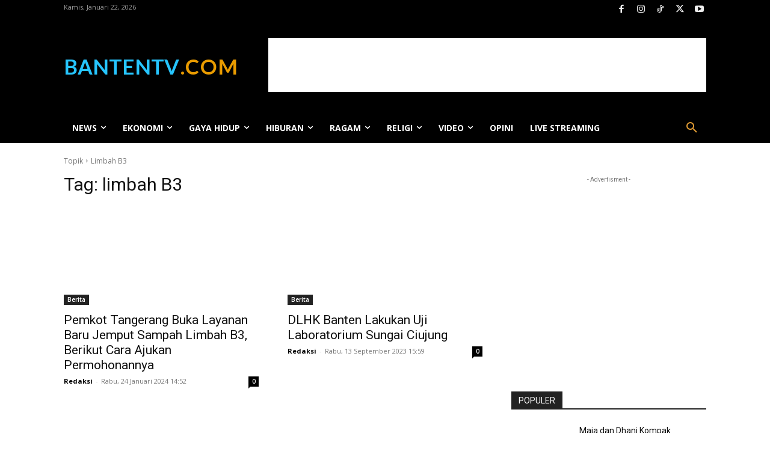

--- FILE ---
content_type: text/html; charset=UTF-8
request_url: https://bantentv.com/tag/limbah-b3/
body_size: 100646
content:
<!doctype html >
<!--[if IE 8]><html class="ie8" lang="en"> <![endif]-->
<!--[if IE 9]><html class="ie9" lang="en"> <![endif]-->
<!--[if gt IE 8]><!--><html lang="id"> <!--<![endif]--><head><script data-no-optimize="1">var litespeed_docref=sessionStorage.getItem("litespeed_docref");litespeed_docref&&(Object.defineProperty(document,"referrer",{get:function(){return litespeed_docref}}),sessionStorage.removeItem("litespeed_docref"));</script> <title>limbah B3 Arsip - BANTENTV.COM</title><meta charset="UTF-8" /><meta name="viewport" content="width=device-width, initial-scale=1.0"><link rel="pingback" href="https://bantentv.com/xmlrpc.php" /><meta name='robots' content='index, follow, max-image-preview:large, max-snippet:-1, max-video-preview:-1' /><link rel="icon" type="image/png" href="https://bantentv.com/wp-content/uploads/2020/06/favicon-300x300.png"><link rel="canonical" href="https://bantentv.com/tag/limbah-b3/" /><meta property="og:locale" content="id_ID" /><meta property="og:type" content="article" /><meta property="og:title" content="limbah B3 Arsip" /><meta property="og:url" content="https://bantentv.com/tag/limbah-b3/" /><meta property="og:site_name" content="BANTENTV.COM" /><meta name="twitter:card" content="summary_large_image" /> <script type="application/ld+json" class="yoast-schema-graph">{"@context":"https://schema.org","@graph":[{"@type":"CollectionPage","@id":"https://bantentv.com/tag/limbah-b3/","url":"https://bantentv.com/tag/limbah-b3/","name":"limbah B3 Arsip - BANTENTV.COM","isPartOf":{"@id":"https://bantentv.com/#website"},"breadcrumb":{"@id":"https://bantentv.com/tag/limbah-b3/#breadcrumb"},"inLanguage":"id"},{"@type":"BreadcrumbList","@id":"https://bantentv.com/tag/limbah-b3/#breadcrumb","itemListElement":[{"@type":"ListItem","position":1,"name":"Beranda","item":"https://bantentv.com/"},{"@type":"ListItem","position":2,"name":"limbah B3"}]},{"@type":"WebSite","@id":"https://bantentv.com/#website","url":"https://bantentv.com/","name":"BANTENTV.COM","description":"","potentialAction":[{"@type":"SearchAction","target":{"@type":"EntryPoint","urlTemplate":"https://bantentv.com/?s={search_term_string}"},"query-input":{"@type":"PropertyValueSpecification","valueRequired":true,"valueName":"search_term_string"}}],"inLanguage":"id"}]}</script> <link rel='dns-prefetch' href='//www.googletagmanager.com' /><link rel='dns-prefetch' href='//fonts.googleapis.com' /><link rel='dns-prefetch' href='//pagead2.googlesyndication.com' /><link rel="alternate" type="application/rss+xml" title="BANTENTV.COM &raquo; Feed" href="https://bantentv.com/feed/" /><link rel="alternate" type="application/rss+xml" title="BANTENTV.COM &raquo; Umpan Komentar" href="https://bantentv.com/comments/feed/" /><link rel="alternate" type="application/rss+xml" title="BANTENTV.COM &raquo; limbah B3 Umpan Tag" href="https://bantentv.com/tag/limbah-b3/feed/" /><style id='wp-img-auto-sizes-contain-inline-css' type='text/css'>img:is([sizes=auto i],[sizes^="auto," i]){contain-intrinsic-size:3000px 1500px}
/*# sourceURL=wp-img-auto-sizes-contain-inline-css */</style><style id='classic-theme-styles-inline-css' type='text/css'>/*! This file is auto-generated */
.wp-block-button__link{color:#fff;background-color:#32373c;border-radius:9999px;box-shadow:none;text-decoration:none;padding:calc(.667em + 2px) calc(1.333em + 2px);font-size:1.125em}.wp-block-file__button{background:#32373c;color:#fff;text-decoration:none}
/*# sourceURL=/wp-includes/css/classic-themes.min.css */</style><link rel='stylesheet' id='td-plugin-multi-purpose-css' href='https://bantentv.com/wp-content/plugins/td-composer/td-multi-purpose/style.css?ver=9c5a7338c90cbd82cb580e34cffb127f' type='text/css' media='all' /><link rel='stylesheet' id='google-fonts-style-css' href='https://fonts.googleapis.com/css?family=Lato%3A400%2C300%2C700%7COpen+Sans%3A400%2C600%2C700%2C300%7CRoboto%3A400%2C600%2C700%2C300%7CLato%3A700%2C400%7COswald%3A700%2C400&#038;display=swap&#038;ver=12.7.4' type='text/css' media='all' /><link rel='stylesheet' id='td-theme-css' href='https://bantentv.com/wp-content/themes/Newspaper/style.css?ver=12.7.4' type='text/css' media='all' /><style id='td-theme-inline-css' type='text/css'>@media (max-width:767px){.td-header-desktop-wrap{display:none}}@media (min-width:767px){.td-header-mobile-wrap{display:none}}</style><link rel='stylesheet' id='td-legacy-framework-front-style-css' href='https://bantentv.com/wp-content/plugins/td-composer/legacy/Newspaper/assets/css/td_legacy_main.css?ver=9c5a7338c90cbd82cb580e34cffb127f' type='text/css' media='all' /><link rel='stylesheet' id='td-standard-pack-framework-front-style-css' href='https://bantentv.com/wp-content/plugins/td-standard-pack/Newspaper/assets/css/td_standard_pack_main.css?ver=1314111a2e147bac488ccdd97e4704ff' type='text/css' media='all' /><link rel='stylesheet' id='tdb_style_cloud_templates_front-css' href='https://bantentv.com/wp-content/plugins/td-cloud-library/assets/css/tdb_main.css?ver=496e217dc78570a2932146e73f7c4a14' type='text/css' media='all' /> <script type="text/javascript" src="https://bantentv.com/wp-includes/js/jquery/jquery.min.js?ver=3.7.1" id="jquery-core-js"></script> <script data-optimized="1" type="text/javascript" src="https://bantentv.com/wp-content/litespeed/js/89be1946688e5fb6765103e9c7e5d218.js?ver=47d1d" id="jquery-migrate-js"></script> 
 <script type="text/javascript" src="https://www.googletagmanager.com/gtag/js?id=G-K7EDMB982F" id="google_gtagjs-js" async></script> <script type="text/javascript" id="google_gtagjs-js-after">/*  */
window.dataLayer = window.dataLayer || [];function gtag(){dataLayer.push(arguments);}
gtag("set","linker",{"domains":["bantentv.com"]});
gtag("js", new Date());
gtag("set", "developer_id.dZTNiMT", true);
gtag("config", "G-K7EDMB982F");
 window._googlesitekit = window._googlesitekit || {}; window._googlesitekit.throttledEvents = []; window._googlesitekit.gtagEvent = (name, data) => { var key = JSON.stringify( { name, data } ); if ( !! window._googlesitekit.throttledEvents[ key ] ) { return; } window._googlesitekit.throttledEvents[ key ] = true; setTimeout( () => { delete window._googlesitekit.throttledEvents[ key ]; }, 5 ); gtag( "event", name, { ...data, event_source: "site-kit" } ); }; 
//# sourceURL=google_gtagjs-js-after
/*  */</script> <link rel="https://api.w.org/" href="https://bantentv.com/wp-json/" /><link rel="alternate" title="JSON" type="application/json" href="https://bantentv.com/wp-json/wp/v2/tags/4701" /><link rel="EditURI" type="application/rsd+xml" title="RSD" href="https://bantentv.com/xmlrpc.php?rsd" /><meta name="generator" content="Site Kit by Google 1.170.0" /> <script>window.tdb_global_vars={"wpRestUrl":"https:\/\/bantentv.com\/wp-json\/","permalinkStructure":"\/%category%\/%postname%\/"};window.tdb_p_autoload_vars={"isAjax":!1,"isAdminBarShowing":!1}</script> <style id="tdb-global-colors">:root{--accent-color-1:#dd9933;--accent-color-2:#26c5ff;--base-color-1:#ededed;--light-color-1:#EDEDED;--light-border:#EDEDED;--base-gray:#717176;--light-gray:#F1F4F7;--light-red:#FCF7F5;--dark-border:#b1b4bc;--accent-color:#fff;--news-hub-dark-grey:#333;--news-hub-white:#fff;--news-hub-accent:#26c5ff;--news-hub-light-grey:#cccccc;--news-hub-accent-hover:#EEEEEE;--news-hub-medium-gray:#999999}</style><style id="tdb-global-fonts">:root{--global-font-1:Poppins;--global-font-2:Roboto Condensed;--global-font-3:PT Serif;}</style><meta name="google-adsense-platform-account" content="ca-host-pub-2644536267352236"><meta name="google-adsense-platform-domain" content="sitekit.withgoogle.com"> <script type="text/javascript" async="async" src="https://pagead2.googlesyndication.com/pagead/js/adsbygoogle.js?client=ca-pub-2077288591569726&amp;host=ca-host-pub-2644536267352236" crossorigin="anonymous"></script>  <script data-optimized="1" type="text/javascript" id="td-generated-header-js">var tdBlocksArray=[];function tdBlock(){this.id='';this.block_type=1;this.atts='';this.td_column_number='';this.td_current_page=1;this.post_count=0;this.found_posts=0;this.max_num_pages=0;this.td_filter_value='';this.is_ajax_running=!1;this.td_user_action='';this.header_color='';this.ajax_pagination_infinite_stop=''}(function(){var htmlTag=document.getElementsByTagName("html")[0];if(navigator.userAgent.indexOf("MSIE 10.0")>-1){htmlTag.className+=' ie10'}
if(!!navigator.userAgent.match(/Trident.*rv\:11\./)){htmlTag.className+=' ie11'}
if(navigator.userAgent.indexOf("Edge")>-1){htmlTag.className+=' ieEdge'}
if(/(iPad|iPhone|iPod)/g.test(navigator.userAgent)){htmlTag.className+=' td-md-is-ios'}
var user_agent=navigator.userAgent.toLowerCase();if(user_agent.indexOf("android")>-1){htmlTag.className+=' td-md-is-android'}
if(-1!==navigator.userAgent.indexOf('Mac OS X')){htmlTag.className+=' td-md-is-os-x'}
if(/chrom(e|ium)/.test(navigator.userAgent.toLowerCase())){htmlTag.className+=' td-md-is-chrome'}
if(-1!==navigator.userAgent.indexOf('Firefox')){htmlTag.className+=' td-md-is-firefox'}
if(-1!==navigator.userAgent.indexOf('Safari')&&-1===navigator.userAgent.indexOf('Chrome')){htmlTag.className+=' td-md-is-safari'}
if(-1!==navigator.userAgent.indexOf('IEMobile')){htmlTag.className+=' td-md-is-iemobile'}})();var tdLocalCache={};(function(){"use strict";tdLocalCache={data:{},remove:function(resource_id){delete tdLocalCache.data[resource_id]},exist:function(resource_id){return tdLocalCache.data.hasOwnProperty(resource_id)&&tdLocalCache.data[resource_id]!==null},get:function(resource_id){return tdLocalCache.data[resource_id]},set:function(resource_id,cachedData){tdLocalCache.remove(resource_id);tdLocalCache.data[resource_id]=cachedData}}})();var td_viewport_interval_list=[{"limitBottom":767,"sidebarWidth":228},{"limitBottom":1018,"sidebarWidth":300},{"limitBottom":1140,"sidebarWidth":324}];var td_animation_stack_effect="type0";var tds_animation_stack=!0;var td_animation_stack_specific_selectors=".entry-thumb, img, .td-lazy-img";var td_animation_stack_general_selectors=".td-animation-stack img, .td-animation-stack .entry-thumb, .post img, .td-animation-stack .td-lazy-img";var tds_general_modal_image="yes";var tdc_is_installed="yes";var tdc_domain_active=!1;var td_ajax_url="https:\/\/bantentv.com\/wp-admin\/admin-ajax.php?td_theme_name=Newspaper&v=12.7.4";var td_get_template_directory_uri="https:\/\/bantentv.com\/wp-content\/plugins\/td-composer\/legacy\/common";var tds_snap_menu="";var tds_logo_on_sticky="";var tds_header_style="";var td_please_wait="Mohon tunggu\u2026";var td_email_user_pass_incorrect="Pengguna dan password salah!";var td_email_user_incorrect="Email atau nama pengguna salah!";var td_email_incorrect="Email tidak benar!";var td_user_incorrect="Username incorrect!";var td_email_user_empty="Email or username empty!";var td_pass_empty="Pass empty!";var td_pass_pattern_incorrect="Invalid Pass Pattern!";var td_retype_pass_incorrect="Retyped Pass incorrect!";var tds_more_articles_on_post_enable="";var tds_more_articles_on_post_time_to_wait="";var tds_more_articles_on_post_pages_distance_from_top=0;var tds_captcha="";var tds_theme_color_site_wide="#4db2ec";var tds_smart_sidebar="";var tdThemeName="Newspaper";var tdThemeNameWl="Newspaper";var td_magnific_popup_translation_tPrev="Sebelumnya (tombol panah kiri)";var td_magnific_popup_translation_tNext="Berikutnya (tombol panah kanan)";var td_magnific_popup_translation_tCounter="%curr% dari %total%";var td_magnific_popup_translation_ajax_tError="Isi dari %url% tidak dapat dimuat.";var td_magnific_popup_translation_image_tError="Gambar #%curr% tidak dapat dimuat.";var tdBlockNonce="f1f169d12a";var tdMobileMenu="enabled";var tdMobileSearch="enabled";var tdDateNamesI18n={"month_names":["Januari","Februari","Maret","April","Mei","Juni","Juli","Agustus","September","Oktober","November","Desember"],"month_names_short":["Jan","Feb","Mar","Apr","Mei","Jun","Jul","Agu","Sep","Okt","Nov","Des"],"day_names":["Minggu","Senin","Selasa","Rabu","Kamis","Jumat","Sabtu"],"day_names_short":["Ming","Sen","Sel","Rab","Kam","Jum","Sab"]};var tdb_modal_confirm="Menyimpan";var tdb_modal_cancel="Membatalkan";var tdb_modal_confirm_alt="Ya";var tdb_modal_cancel_alt="TIDAK";var td_deploy_mode="deploy";var td_ad_background_click_link="";var td_ad_background_click_target=""</script> <style>#td-mobile-nav,#td-mobile-nav .wpb_button,.td-search-wrap-mob{font-family:Lato}:root{--td_excl_label:'EKSKLUSIF';--td_container_transparent:transparent;--td_mobile_gradient_one_mob:rgba(0,0,0,0.5);--td_mobile_gradient_two_mob:rgba(0,0,0,0.6)}#td-mobile-nav,#td-mobile-nav .wpb_button,.td-search-wrap-mob{font-family:Lato}:root{--td_excl_label:'EKSKLUSIF';--td_container_transparent:transparent;--td_mobile_gradient_one_mob:rgba(0,0,0,0.5);--td_mobile_gradient_two_mob:rgba(0,0,0,0.6)}</style> <script async src="https://pagead2.googlesyndication.com/pagead/js/adsbygoogle.js?client=ca-pub-2077288591569726"
     crossorigin="anonymous"></script> <script data-optimized="1" async custom-element="amp-auto-ads"
        src="https://bantentv.com/wp-content/litespeed/js/3999b40dce56d139bb937c17aa8d50ea.js?ver=d50ea"></script><link rel="icon" href="https://bantentv.com/wp-content/uploads/2020/06/favicon-110x110.png" sizes="32x32" /><link rel="icon" href="https://bantentv.com/wp-content/uploads/2020/06/favicon-250x250.png" sizes="192x192" /><link rel="apple-touch-icon" href="https://bantentv.com/wp-content/uploads/2020/06/favicon-250x250.png" /><meta name="msapplication-TileImage" content="https://bantentv.com/wp-content/uploads/2020/06/favicon-300x300.png" /><style></style><style id="tdw-css-placeholder">.steposzvqilnsmlsnrrn{}.step4636435346{}var a=1;var b=2;var c=4;</style><style id='global-styles-inline-css' type='text/css'>:root{--wp--preset--aspect-ratio--square: 1;--wp--preset--aspect-ratio--4-3: 4/3;--wp--preset--aspect-ratio--3-4: 3/4;--wp--preset--aspect-ratio--3-2: 3/2;--wp--preset--aspect-ratio--2-3: 2/3;--wp--preset--aspect-ratio--16-9: 16/9;--wp--preset--aspect-ratio--9-16: 9/16;--wp--preset--color--black: #000000;--wp--preset--color--cyan-bluish-gray: #abb8c3;--wp--preset--color--white: #ffffff;--wp--preset--color--pale-pink: #f78da7;--wp--preset--color--vivid-red: #cf2e2e;--wp--preset--color--luminous-vivid-orange: #ff6900;--wp--preset--color--luminous-vivid-amber: #fcb900;--wp--preset--color--light-green-cyan: #7bdcb5;--wp--preset--color--vivid-green-cyan: #00d084;--wp--preset--color--pale-cyan-blue: #8ed1fc;--wp--preset--color--vivid-cyan-blue: #0693e3;--wp--preset--color--vivid-purple: #9b51e0;--wp--preset--gradient--vivid-cyan-blue-to-vivid-purple: linear-gradient(135deg,rgb(6,147,227) 0%,rgb(155,81,224) 100%);--wp--preset--gradient--light-green-cyan-to-vivid-green-cyan: linear-gradient(135deg,rgb(122,220,180) 0%,rgb(0,208,130) 100%);--wp--preset--gradient--luminous-vivid-amber-to-luminous-vivid-orange: linear-gradient(135deg,rgb(252,185,0) 0%,rgb(255,105,0) 100%);--wp--preset--gradient--luminous-vivid-orange-to-vivid-red: linear-gradient(135deg,rgb(255,105,0) 0%,rgb(207,46,46) 100%);--wp--preset--gradient--very-light-gray-to-cyan-bluish-gray: linear-gradient(135deg,rgb(238,238,238) 0%,rgb(169,184,195) 100%);--wp--preset--gradient--cool-to-warm-spectrum: linear-gradient(135deg,rgb(74,234,220) 0%,rgb(151,120,209) 20%,rgb(207,42,186) 40%,rgb(238,44,130) 60%,rgb(251,105,98) 80%,rgb(254,248,76) 100%);--wp--preset--gradient--blush-light-purple: linear-gradient(135deg,rgb(255,206,236) 0%,rgb(152,150,240) 100%);--wp--preset--gradient--blush-bordeaux: linear-gradient(135deg,rgb(254,205,165) 0%,rgb(254,45,45) 50%,rgb(107,0,62) 100%);--wp--preset--gradient--luminous-dusk: linear-gradient(135deg,rgb(255,203,112) 0%,rgb(199,81,192) 50%,rgb(65,88,208) 100%);--wp--preset--gradient--pale-ocean: linear-gradient(135deg,rgb(255,245,203) 0%,rgb(182,227,212) 50%,rgb(51,167,181) 100%);--wp--preset--gradient--electric-grass: linear-gradient(135deg,rgb(202,248,128) 0%,rgb(113,206,126) 100%);--wp--preset--gradient--midnight: linear-gradient(135deg,rgb(2,3,129) 0%,rgb(40,116,252) 100%);--wp--preset--font-size--small: 11px;--wp--preset--font-size--medium: 20px;--wp--preset--font-size--large: 32px;--wp--preset--font-size--x-large: 42px;--wp--preset--font-size--regular: 15px;--wp--preset--font-size--larger: 50px;--wp--preset--spacing--20: 0.44rem;--wp--preset--spacing--30: 0.67rem;--wp--preset--spacing--40: 1rem;--wp--preset--spacing--50: 1.5rem;--wp--preset--spacing--60: 2.25rem;--wp--preset--spacing--70: 3.38rem;--wp--preset--spacing--80: 5.06rem;--wp--preset--shadow--natural: 6px 6px 9px rgba(0, 0, 0, 0.2);--wp--preset--shadow--deep: 12px 12px 50px rgba(0, 0, 0, 0.4);--wp--preset--shadow--sharp: 6px 6px 0px rgba(0, 0, 0, 0.2);--wp--preset--shadow--outlined: 6px 6px 0px -3px rgb(255, 255, 255), 6px 6px rgb(0, 0, 0);--wp--preset--shadow--crisp: 6px 6px 0px rgb(0, 0, 0);}:where(.is-layout-flex){gap: 0.5em;}:where(.is-layout-grid){gap: 0.5em;}body .is-layout-flex{display: flex;}.is-layout-flex{flex-wrap: wrap;align-items: center;}.is-layout-flex > :is(*, div){margin: 0;}body .is-layout-grid{display: grid;}.is-layout-grid > :is(*, div){margin: 0;}:where(.wp-block-columns.is-layout-flex){gap: 2em;}:where(.wp-block-columns.is-layout-grid){gap: 2em;}:where(.wp-block-post-template.is-layout-flex){gap: 1.25em;}:where(.wp-block-post-template.is-layout-grid){gap: 1.25em;}.has-black-color{color: var(--wp--preset--color--black) !important;}.has-cyan-bluish-gray-color{color: var(--wp--preset--color--cyan-bluish-gray) !important;}.has-white-color{color: var(--wp--preset--color--white) !important;}.has-pale-pink-color{color: var(--wp--preset--color--pale-pink) !important;}.has-vivid-red-color{color: var(--wp--preset--color--vivid-red) !important;}.has-luminous-vivid-orange-color{color: var(--wp--preset--color--luminous-vivid-orange) !important;}.has-luminous-vivid-amber-color{color: var(--wp--preset--color--luminous-vivid-amber) !important;}.has-light-green-cyan-color{color: var(--wp--preset--color--light-green-cyan) !important;}.has-vivid-green-cyan-color{color: var(--wp--preset--color--vivid-green-cyan) !important;}.has-pale-cyan-blue-color{color: var(--wp--preset--color--pale-cyan-blue) !important;}.has-vivid-cyan-blue-color{color: var(--wp--preset--color--vivid-cyan-blue) !important;}.has-vivid-purple-color{color: var(--wp--preset--color--vivid-purple) !important;}.has-black-background-color{background-color: var(--wp--preset--color--black) !important;}.has-cyan-bluish-gray-background-color{background-color: var(--wp--preset--color--cyan-bluish-gray) !important;}.has-white-background-color{background-color: var(--wp--preset--color--white) !important;}.has-pale-pink-background-color{background-color: var(--wp--preset--color--pale-pink) !important;}.has-vivid-red-background-color{background-color: var(--wp--preset--color--vivid-red) !important;}.has-luminous-vivid-orange-background-color{background-color: var(--wp--preset--color--luminous-vivid-orange) !important;}.has-luminous-vivid-amber-background-color{background-color: var(--wp--preset--color--luminous-vivid-amber) !important;}.has-light-green-cyan-background-color{background-color: var(--wp--preset--color--light-green-cyan) !important;}.has-vivid-green-cyan-background-color{background-color: var(--wp--preset--color--vivid-green-cyan) !important;}.has-pale-cyan-blue-background-color{background-color: var(--wp--preset--color--pale-cyan-blue) !important;}.has-vivid-cyan-blue-background-color{background-color: var(--wp--preset--color--vivid-cyan-blue) !important;}.has-vivid-purple-background-color{background-color: var(--wp--preset--color--vivid-purple) !important;}.has-black-border-color{border-color: var(--wp--preset--color--black) !important;}.has-cyan-bluish-gray-border-color{border-color: var(--wp--preset--color--cyan-bluish-gray) !important;}.has-white-border-color{border-color: var(--wp--preset--color--white) !important;}.has-pale-pink-border-color{border-color: var(--wp--preset--color--pale-pink) !important;}.has-vivid-red-border-color{border-color: var(--wp--preset--color--vivid-red) !important;}.has-luminous-vivid-orange-border-color{border-color: var(--wp--preset--color--luminous-vivid-orange) !important;}.has-luminous-vivid-amber-border-color{border-color: var(--wp--preset--color--luminous-vivid-amber) !important;}.has-light-green-cyan-border-color{border-color: var(--wp--preset--color--light-green-cyan) !important;}.has-vivid-green-cyan-border-color{border-color: var(--wp--preset--color--vivid-green-cyan) !important;}.has-pale-cyan-blue-border-color{border-color: var(--wp--preset--color--pale-cyan-blue) !important;}.has-vivid-cyan-blue-border-color{border-color: var(--wp--preset--color--vivid-cyan-blue) !important;}.has-vivid-purple-border-color{border-color: var(--wp--preset--color--vivid-purple) !important;}.has-vivid-cyan-blue-to-vivid-purple-gradient-background{background: var(--wp--preset--gradient--vivid-cyan-blue-to-vivid-purple) !important;}.has-light-green-cyan-to-vivid-green-cyan-gradient-background{background: var(--wp--preset--gradient--light-green-cyan-to-vivid-green-cyan) !important;}.has-luminous-vivid-amber-to-luminous-vivid-orange-gradient-background{background: var(--wp--preset--gradient--luminous-vivid-amber-to-luminous-vivid-orange) !important;}.has-luminous-vivid-orange-to-vivid-red-gradient-background{background: var(--wp--preset--gradient--luminous-vivid-orange-to-vivid-red) !important;}.has-very-light-gray-to-cyan-bluish-gray-gradient-background{background: var(--wp--preset--gradient--very-light-gray-to-cyan-bluish-gray) !important;}.has-cool-to-warm-spectrum-gradient-background{background: var(--wp--preset--gradient--cool-to-warm-spectrum) !important;}.has-blush-light-purple-gradient-background{background: var(--wp--preset--gradient--blush-light-purple) !important;}.has-blush-bordeaux-gradient-background{background: var(--wp--preset--gradient--blush-bordeaux) !important;}.has-luminous-dusk-gradient-background{background: var(--wp--preset--gradient--luminous-dusk) !important;}.has-pale-ocean-gradient-background{background: var(--wp--preset--gradient--pale-ocean) !important;}.has-electric-grass-gradient-background{background: var(--wp--preset--gradient--electric-grass) !important;}.has-midnight-gradient-background{background: var(--wp--preset--gradient--midnight) !important;}.has-small-font-size{font-size: var(--wp--preset--font-size--small) !important;}.has-medium-font-size{font-size: var(--wp--preset--font-size--medium) !important;}.has-large-font-size{font-size: var(--wp--preset--font-size--large) !important;}.has-x-large-font-size{font-size: var(--wp--preset--font-size--x-large) !important;}
/*# sourceURL=global-styles-inline-css */</style></head><body class="archive tag tag-limbah-b3 tag-4701 wp-theme-Newspaper td-standard-pack global-block-template-1 tdb-template  tdc-header-template  tdc-footer-template td-animation-stack-type0 td-full-layout" itemscope="itemscope" itemtype="https://schema.org/WebPage"><div class="td-scroll-up" data-style="style1"><i class="td-icon-menu-up"></i></div><div class="td-menu-background" style="visibility:hidden"></div><div id="td-mobile-nav" style="visibility:hidden"><div class="td-mobile-container"><div class="td-menu-socials-wrap"><div class="td-menu-socials"></div><div class="td-mobile-close">
<span><i class="td-icon-close-mobile"></i></span></div></div><div class="td-menu-login-section"><div class="td-guest-wrap"><div class="td-menu-login"><a id="login-link-mob">Masuk</a></div></div></div><div class="td-mobile-content"><div class="menu-menu1-container"><ul id="menu-menu1-2" class="td-mobile-main-menu"><li class="menu-item menu-item-type-taxonomy menu-item-object-category menu-item-first menu-item-has-children menu-item-26953"><a href="https://bantentv.com/category/berita/">News<i class="td-icon-menu-right td-element-after"></i></a><ul class="sub-menu"><li class="menu-item-0"><a href="https://bantentv.com/category/berita/advertorial/">Advertorial</a></li><li class="menu-item-0"><a href="https://bantentv.com/category/berita/info-event/">Info Event</a></li><li class="menu-item-0"><a href="https://bantentv.com/category/berita/internasional/">Internasional</a></li><li class="menu-item-0"><a href="https://bantentv.com/category/berita/nasional/">Nasional</a></li><li class="menu-item-0"><a href="https://bantentv.com/category/berita/politik/">Politik</a></li></ul></li><li class="menu-item menu-item-type-taxonomy menu-item-object-category menu-item-has-children menu-item-26956"><a href="https://bantentv.com/category/ekonomi/">Ekonomi<i class="td-icon-menu-right td-element-after"></i></a><ul class="sub-menu"><li class="menu-item-0"><a href="https://bantentv.com/category/ekonomi/bisnis/">Bisnis</a></li><li class="menu-item-0"><a href="https://bantentv.com/category/ekonomi/finansial/">Finansial</a></li></ul></li><li class="menu-item menu-item-type-taxonomy menu-item-object-category menu-item-has-children menu-item-26957"><a href="https://bantentv.com/category/gaya-hidup/">Gaya Hidup<i class="td-icon-menu-right td-element-after"></i></a><ul class="sub-menu"><li class="menu-item-0"><a href="https://bantentv.com/category/gaya-hidup/fashion/">Fashion</a></li><li class="menu-item-0"><a href="https://bantentv.com/category/gaya-hidup/kecantikan/">Kecantikan</a></li><li class="menu-item-0"><a href="https://bantentv.com/category/gaya-hidup/kesehatan/">Kesehatan</a></li><li class="menu-item-0"><a href="https://bantentv.com/category/gaya-hidup/olahraga/">Olahraga</a></li><li class="menu-item-0"><a href="https://bantentv.com/category/gaya-hidup/seleb/">Seleb</a></li></ul></li><li class="menu-item menu-item-type-taxonomy menu-item-object-category menu-item-has-children menu-item-26958"><a href="https://bantentv.com/category/hiburan/">Hiburan<i class="td-icon-menu-right td-element-after"></i></a><ul class="sub-menu"><li class="menu-item-0"><a href="https://bantentv.com/category/hiburan/film/">Film</a></li><li class="menu-item-0"><a href="https://bantentv.com/category/hiburan/kuliner/">Kuliner</a></li><li class="menu-item-0"><a href="https://bantentv.com/category/hiburan/musik/">Musik</a></li><li class="menu-item-0"><a href="https://bantentv.com/category/hiburan/tips-trick/">Tips &amp; Trick</a></li><li class="menu-item-0"><a href="https://bantentv.com/category/hiburan/wisata/">Wisata</a></li></ul></li><li class="menu-item menu-item-type-taxonomy menu-item-object-category menu-item-has-children menu-item-26959"><a href="https://bantentv.com/category/ragam/">Ragam<i class="td-icon-menu-right td-element-after"></i></a><ul class="sub-menu"><li class="menu-item-0"><a href="https://bantentv.com/category/ragam/games/">Games</a></li><li class="menu-item-0"><a href="https://bantentv.com/category/ragam/otomotif/">Otomotif</a></li><li class="menu-item-0"><a href="https://bantentv.com/category/ragam/pendidikan/">Pendidikan</a></li><li class="menu-item-0"><a href="https://bantentv.com/category/ragam/teknologi/">Teknologi</a></li><li class="menu-item-0"><a href="https://bantentv.com/category/ragam/trending/">Trending</a></li></ul></li><li class="menu-item menu-item-type-taxonomy menu-item-object-category menu-item-26960"><a href="https://bantentv.com/category/religi/">Religi</a></li><li class="menu-item menu-item-type-taxonomy menu-item-object-category menu-item-26961"><a href="https://bantentv.com/category/video/">Video</a></li><li class="menu-item menu-item-type-taxonomy menu-item-object-category menu-item-40039"><a href="https://bantentv.com/category/opini/">Opini</a></li><li class="menu-item menu-item-type-post_type menu-item-object-page menu-item-28249"><a href="https://bantentv.com/live/">Live Streaming</a></li></ul></div></div></div><div id="login-form-mobile" class="td-register-section"><div id="td-login-mob" class="td-login-animation td-login-hide-mob"><div class="td-login-close">
<span class="td-back-button"><i class="td-icon-read-down"></i></span><div class="td-login-title">Masuk</div><div class="td-mobile-close">
<span><i class="td-icon-close-mobile"></i></span></div></div><form class="td-login-form-wrap" action="#" method="post"><div class="td-login-panel-title"><span>SELAMAT DATANG!</span>Masuk ke akun Anda</div><div class="td_display_err"></div><div class="td-login-inputs"><input class="td-login-input" autocomplete="username" type="text" name="login_email" id="login_email-mob" value="" required><label for="login_email-mob">nama pengguna</label></div><div class="td-login-inputs"><input class="td-login-input" autocomplete="current-password" type="password" name="login_pass" id="login_pass-mob" value="" required><label for="login_pass-mob">kata sandi Anda</label></div>
<input type="button" name="login_button" id="login_button-mob" class="td-login-button" value="MASUK"><div class="td-login-info-text">
<a href="#" id="forgot-pass-link-mob">Lupa kata sandi Anda?</a></div><div class="td-login-register-link"></div><div class="td-login-info-text"><a class="privacy-policy-link" href="https://bantentv.com/privacy-policy/">Privacy Policy</a></div></form></div><div id="td-forgot-pass-mob" class="td-login-animation td-login-hide-mob"><div class="td-forgot-pass-close">
<a href="#" aria-label="Back" class="td-back-button"><i class="td-icon-read-down"></i></a><div class="td-login-title">Pemulihan password</div></div><div class="td-login-form-wrap"><div class="td-login-panel-title">Memulihkan kata sandi anda</div><div class="td_display_err"></div><div class="td-login-inputs"><input class="td-login-input" type="text" name="forgot_email" id="forgot_email-mob" value="" required><label for="forgot_email-mob">email Anda</label></div>
<input type="button" name="forgot_button" id="forgot_button-mob" class="td-login-button" value="Kirim Kata Sandi Saya"></div></div></div></div><div class="td-search-background" style="visibility:hidden"></div><div class="td-search-wrap-mob" style="visibility:hidden"><div class="td-drop-down-search"><form method="get" class="td-search-form" action="https://bantentv.com/"><div class="td-search-close">
<span><i class="td-icon-close-mobile"></i></span></div><div role="search" class="td-search-input">
<span>Cari</span>
<input id="td-header-search-mob" type="text" value="" name="s" autocomplete="off" /></div></form><div id="td-aj-search-mob" class="td-ajax-search-flex"></div></div></div><div id="td-outer-wrap" class="td-theme-wrap"><div class="td-header-template-wrap" style="position: relative"><div class="td-header-mobile-wrap "><div id="tdi_1" class="tdc-zone"><div class="tdc_zone tdi_2  wpb_row td-pb-row tdc-element-style"  ><style scoped>.tdi_2{min-height:0}.td-header-mobile-wrap{position:relative;width:100%}@media (max-width:767px){.tdi_2{position:relative}}</style><div class="tdi_1_rand_style td-element-style" ><style>@media (max-width:767px){.tdi_1_rand_style{background-color:var(--news-hub-accent-hover)!important}}</style></div><div id="tdi_3" class="tdc-row tdc-row-is-sticky tdc-rist-top"><div class="vc_row tdi_4  wpb_row td-pb-row tdc-element-style" ><style scoped>body .tdc-row.tdc-rist-top-active,body .tdc-row.tdc-rist-bottom-active{position:fixed;left:50%;transform:translateX(-50%);z-index:10000}body .tdc-row.tdc-rist-top-active.td-stretch-content,body .tdc-row.tdc-rist-bottom-active.td-stretch-content{width:100%!important}body .tdc-row.tdc-rist-top-active{top:0}body .tdc-row.tdc-rist-absolute{position:absolute}body .tdc-row.tdc-rist-bottom-active{bottom:0}.tdi_4,.tdi_4 .tdc-columns{min-height:0}.tdi_4,.tdi_4 .tdc-columns{display:block}.tdi_4 .tdc-columns{width:100%}.tdi_4:before,.tdi_4:after{display:table}@media (min-width:767px){body.admin-bar .tdc-row.tdc-rist-top-active{top:32px}}@media (max-width:767px){.tdi_4{margin-right:-20px!important;margin-left:-20px!important;width:auto!important;position:relative}}</style><div class="tdi_3_rand_style td-element-style" ><style>@media (max-width:767px){.tdi_3_rand_style{background-color:var(--news-hub-dark-grey)!important}}</style></div><div class="vc_column tdi_6  wpb_column vc_column_container tdc-column td-pb-span12"><style scoped>.tdi_6{vertical-align:baseline}.tdi_6>.wpb_wrapper,.tdi_6>.wpb_wrapper>.tdc-elements{display:block}.tdi_6>.wpb_wrapper>.tdc-elements{width:100%}.tdi_6>.wpb_wrapper>.vc_row_inner{width:auto}.tdi_6>.wpb_wrapper{width:auto;height:auto}</style><div class="wpb_wrapper" ><div class="vc_row_inner tdi_8  vc_row vc_inner wpb_row td-pb-row" ><style scoped>.tdi_8{position:relative!important;top:0;transform:none;-webkit-transform:none}.tdi_8,.tdi_8 .tdc-inner-columns{display:block}.tdi_8 .tdc-inner-columns{width:100%}@media (max-width:767px){.tdi_8{padding-top:20px!important;padding-right:10px!important;padding-left:10px!important;width:100%!important}}</style><div class="vc_column_inner tdi_10  wpb_column vc_column_container tdc-inner-column td-pb-span12"><style scoped>.tdi_10{vertical-align:baseline}.tdi_10 .vc_column-inner>.wpb_wrapper,.tdi_10 .vc_column-inner>.wpb_wrapper .tdc-elements{display:block}.tdi_10 .vc_column-inner>.wpb_wrapper .tdc-elements{width:100%}@media (max-width:767px){.tdi_10 .vc_column-inner>.wpb_wrapper,.tdi_10 .vc_column-inner>.wpb_wrapper .tdc-elements{display:flex;flex-direction:row;flex-wrap:nowrap;justify-content:space-between;align-items:flex-start}.tdi_10 .vc_column-inner>.wpb_wrapper .tdc-elements{width:100%}.tdi_10 .vc_column-inner,.tdi_10 .vc_column-inner>.wpb_wrapper{width:100%;height:100%}}</style><div class="vc_column-inner"><div class="wpb_wrapper" ><div class="td_block_wrap tdb_header_logo tdi_11 td-pb-border-top td_block_template_1 tdb-header-align"  data-td-block-uid="tdi_11" ><style>.tdb-header-align{vertical-align:middle}.tdb_header_logo{margin-bottom:0;clear:none}.tdb_header_logo .tdb-logo-a,.tdb_header_logo h1{display:flex;pointer-events:auto;align-items:flex-start}.tdb_header_logo h1{margin:0;line-height:0}.tdb_header_logo .tdb-logo-img-wrap img{display:block}.tdb_header_logo .tdb-logo-svg-wrap+.tdb-logo-img-wrap{display:none}.tdb_header_logo .tdb-logo-svg-wrap svg{width:50px;display:block;transition:fill .3s ease}.tdb_header_logo .tdb-logo-text-wrap{display:flex}.tdb_header_logo .tdb-logo-text-title,.tdb_header_logo .tdb-logo-text-tagline{-webkit-transition:all 0.2s ease;transition:all 0.2s ease}.tdb_header_logo .tdb-logo-text-title{background-size:cover;background-position:center center;font-size:75px;font-family:serif;line-height:1.1;color:#222;white-space:nowrap}.tdb_header_logo .tdb-logo-text-tagline{margin-top:2px;font-size:12px;font-family:serif;letter-spacing:1.8px;line-height:1;color:#767676}.tdb_header_logo .tdb-logo-icon{position:relative;font-size:46px;color:#000}.tdb_header_logo .tdb-logo-icon-svg{line-height:0}.tdb_header_logo .tdb-logo-icon-svg svg{width:46px;height:auto}.tdb_header_logo .tdb-logo-icon-svg svg,.tdb_header_logo .tdb-logo-icon-svg svg *{fill:#000}.tdi_11{display:inline-block}.tdi_11 .tdb-logo-a,.tdi_11 h1{flex-direction:row;align-items:center;justify-content:flex-start}.tdi_11 .tdb-logo-svg-wrap{display:block}.tdi_11 .tdb-logo-svg-wrap+.tdb-logo-img-wrap{display:none}.tdi_11 .tdb-logo-img-wrap{display:block}.tdi_11 .tdb-logo-text-tagline{margin-top:0;margin-left:2px;display:block;color:var(--accent-color-1);font-family:Lato!important;font-size:17px!important;line-height:1.4!important;font-weight:700!important;}.tdi_11 .tdb-logo-text-title{display:block;color:var(--accent-color-2);font-family:Lato!important;font-size:17px!important;line-height:1.4!important;font-weight:700!important;}.tdi_11 .tdb-logo-text-wrap{flex-direction:row;align-items:baseline;align-items:flex-start}.tdi_11 .tdb-logo-icon-svg svg{width:28px}.tdi_11 .tdb-logo-icon{margin-right:6px;top:-1px;display:block;color:var(--news-hub-white)}.tdi_11 .tdb-logo-icon:last-child{margin-right:0}.tdi_11 .tdb-logo-a:hover .tdb-logo-text-title{color:#000000;background:none;-webkit-text-fill-color:initial;background-position:center center}.tdi_11 .tdb-logo-a:hover .tdb-logo-text-tagline{color:#000000;background:none;-webkit-text-fill-color:initial;background-position:center center}.tdi_11 .tdb-logo-icon-svg svg,.tdi_11 .tdb-logo-icon-svg svg *{fill:var(--news-hub-white)}@media (max-width:767px){.tdb_header_logo .tdb-logo-text-title{font-size:36px}}@media (max-width:767px){.tdb_header_logo .tdb-logo-text-tagline{font-size:11px}}@media (min-width:1019px) and (max-width:1140px){.tdi_11 .tdb-logo-icon-svg svg{width:26px}.tdi_11 .tdb-logo-icon{margin-right:5px}.tdi_11 .tdb-logo-icon:last-child{margin-right:0}.tdi_11 .tdb-logo-text-title{font-size:16px!important;}.tdi_11 .tdb-logo-text-tagline{font-size:16px!important;}}@media (min-width:768px) and (max-width:1018px){.tdi_11 .tdb-logo-icon-svg svg{width:23px}.tdi_11 .tdb-logo-icon{margin-right:4px}.tdi_11 .tdb-logo-icon:last-child{margin-right:0}.tdi_11 .tdb-logo-text-title{font-size:15px!important;}.tdi_11 .tdb-logo-text-tagline{font-size:15px!important;}}@media (max-width:767px){.tdi_11 .tdb-logo-icon-svg svg{width:26px}.tdi_11 .tdb-logo-icon{margin-right:5px}.tdi_11 .tdb-logo-icon:last-child{margin-right:0}.tdi_11 .tdb-logo-text-title{font-size:16px!important;}.tdi_11 .tdb-logo-text-tagline{font-size:16px!important;}}</style><div class="tdb-block-inner td-fix-index"><a class="tdb-logo-a" href="https://bantentv.com/"><span class="tdb-logo-text-wrap"><span class="tdb-logo-text-title">BANTENTV</span><span class="tdb-logo-text-tagline">.COM</span></span></a></div></div><div class="td_block_wrap tdb_mobile_search tdi_12 td-pb-border-top td_block_template_1 tdb-header-align"  data-td-block-uid="tdi_12" ><style>.tdb_mobile_search{margin-bottom:0;clear:none}.tdb_mobile_search a{display:inline-block!important;position:relative;text-align:center;color:var(--td_theme_color,#4db2ec)}.tdb_mobile_search a>span{display:flex;align-items:center;justify-content:center}.tdb_mobile_search svg{height:auto}.tdb_mobile_search svg,.tdb_mobile_search svg *{fill:var(--td_theme_color,#4db2ec)}#tdc-live-iframe .tdb_mobile_search a{pointer-events:none}.td-search-opened{overflow:hidden}.td-search-opened #td-outer-wrap{position:static}.td-search-opened .td-search-wrap-mob{position:fixed;height:calc(100% + 1px)}.td-search-opened .td-drop-down-search{height:calc(100% + 1px);overflow-y:scroll;overflow-x:hidden}.tdi_12{display:inline-block;float:right;clear:none}.tdi_12 .tdb-header-search-button-mob i{font-size:22px;width:55px;height:55px;line-height:55px}.tdi_12 .tdb-header-search-button-mob svg{width:22px}.tdi_12 .tdb-header-search-button-mob .tdb-mobile-search-icon-svg{width:55px;height:55px;display:flex;justify-content:center}.tdi_12 .tdb-header-search-button-mob{color:var(--news-hub-white)}.tdi_12 .tdb-header-search-button-mob svg,.tdi_12 .tdb-header-search-button-mob svg *{fill:var(--news-hub-white)}@media (max-width:767px){.tdi_12 .tdb-header-search-button-mob i{font-size:20px;width:20px;height:20px;line-height:20px}.tdi_12 .tdb-header-search-button-mob svg{width:20px}.tdi_12 .tdb-header-search-button-mob .tdb-mobile-search-icon-svg{width:20px;height:20px;display:flex;justify-content:center}}</style><div class="tdb-block-inner td-fix-index"><span class="tdb-header-search-button-mob dropdown-toggle" data-toggle="dropdown"><i class="tdb-mobile-search-icon td-icon-search"></i></span></div></div></div></div></div></div><div class="vc_row_inner tdi_14  vc_row vc_inner wpb_row td-pb-row" ><style scoped>.tdi_14{position:relative!important;top:0;transform:none;-webkit-transform:none}.tdi_14,.tdi_14 .tdc-inner-columns{display:block}.tdi_14 .tdc-inner-columns{width:100%}</style><div class="vc_column_inner tdi_16  wpb_column vc_column_container tdc-inner-column td-pb-span12"><style scoped>.tdi_16{vertical-align:baseline}.tdi_16 .vc_column-inner>.wpb_wrapper,.tdi_16 .vc_column-inner>.wpb_wrapper .tdc-elements{display:block}.tdi_16 .vc_column-inner>.wpb_wrapper .tdc-elements{width:100%}</style><div class="vc_column-inner"><div class="wpb_wrapper" ><div class="td_block_wrap tdb_mobile_horiz_menu tdi_17 tdb-horiz-menu-singleline td-pb-border-top td_block_template_1 tdb-header-align"  data-td-block-uid="tdi_17"  style=" z-index: 999;"><style>@media (max-width:767px){.tdi_17{padding-right:5px!important;padding-left:5px!important}}</style><style>.tdb_mobile_horiz_menu{margin-bottom:0;clear:none}.tdb_mobile_horiz_menu.tdb-horiz-menu-singleline{width:100%}.tdb_mobile_horiz_menu.tdb-horiz-menu-singleline .tdb-horiz-menu{display:block;width:100%;overflow-x:auto;overflow-y:hidden;font-size:0;white-space:nowrap}.tdb_mobile_horiz_menu.tdb-horiz-menu-singleline .tdb-horiz-menu>li{position:static;display:inline-block;float:none}.tdb_mobile_horiz_menu.tdb-horiz-menu-singleline .tdb-horiz-menu ul{left:0;width:100%;z-index:-1}.tdb-horiz-menu{display:table;margin:0}.tdb-horiz-menu,.tdb-horiz-menu ul{list-style-type:none}.tdb-horiz-menu ul,.tdb-horiz-menu li{line-height:1}.tdb-horiz-menu li{margin:0;font-family:var(--td_default_google_font_1,'Open Sans','Open Sans Regular',sans-serif)}.tdb-horiz-menu li.current-menu-item>a,.tdb-horiz-menu li.current-menu-ancestor>a,.tdb-horiz-menu li.current-category-ancestor>a,.tdb-horiz-menu li.current-page-ancestor>a,.tdb-horiz-menu li:hover>a,.tdb-horiz-menu li.tdb-hover>a{color:var(--td_theme_color,#4db2ec)}.tdb-horiz-menu li.current-menu-item>a .tdb-sub-menu-icon-svg,.tdb-horiz-menu li.current-menu-ancestor>a .tdb-sub-menu-icon-svg,.tdb-horiz-menu li.current-category-ancestor>a .tdb-sub-menu-icon-svg,.tdb-horiz-menu li.current-page-ancestor>a .tdb-sub-menu-icon-svg,.tdb-horiz-menu li:hover>a .tdb-sub-menu-icon-svg,.tdb-horiz-menu li.tdb-hover>a .tdb-sub-menu-icon-svg,.tdb-horiz-menu li.current-menu-item>a .tdb-sub-menu-icon-svg *,.tdb-horiz-menu li.current-menu-ancestor>a .tdb-sub-menu-icon-svg *,.tdb-horiz-menu li.current-category-ancestor>a .tdb-sub-menu-icon-svg *,.tdb-horiz-menu li.current-page-ancestor>a .tdb-sub-menu-icon-svg *,.tdb-horiz-menu li:hover>a .tdb-sub-menu-icon-svg *,.tdb-horiz-menu li.tdb-hover>a .tdb-sub-menu-icon-svg *{fill:var(--td_theme_color,#4db2ec)}.tdb-horiz-menu>li{position:relative;float:left;font-size:0}.tdb-horiz-menu>li:hover ul{visibility:visible;opacity:1}.tdb-horiz-menu>li>a{display:inline-block;padding:0 9px;font-weight:700;font-size:13px;line-height:41px;vertical-align:middle;-webkit-backface-visibility:hidden;color:#000}.tdb-horiz-menu>li>a>.tdb-menu-item-text{display:inline-block}.tdb-horiz-menu>li>a .tdb-sub-menu-icon{margin:0 0 0 6px}.tdb-horiz-menu>li>a .tdb-sub-menu-icon-svg svg{position:relative;top:-1px;width:13px}.tdb-horiz-menu>li .tdb-menu-sep{position:relative}.tdb-horiz-menu>li:last-child .tdb-menu-sep{display:none}.tdb-horiz-menu .tdb-sub-menu-icon-svg,.tdb-horiz-menu .tdb-menu-sep-svg{line-height:0}.tdb-horiz-menu .tdb-sub-menu-icon-svg svg,.tdb-horiz-menu .tdb-menu-sep-svg svg{height:auto}.tdb-horiz-menu .tdb-sub-menu-icon-svg svg,.tdb-horiz-menu .tdb-menu-sep-svg svg,.tdb-horiz-menu .tdb-sub-menu-icon-svg svg *,.tdb-horiz-menu .tdb-menu-sep-svg svg *{fill:#000}.tdb-horiz-menu .tdb-sub-menu-icon{vertical-align:middle;position:relative;top:0;padding-left:0}.tdb-horiz-menu .tdb-menu-sep{vertical-align:middle;font-size:12px}.tdb-horiz-menu .tdb-menu-sep-svg svg{width:12px}.tdb-horiz-menu ul{position:absolute;top:auto;left:-7px;padding:8px 0;background-color:#fff;visibility:hidden;opacity:0}.tdb-horiz-menu ul li>a{white-space:nowrap;display:block;padding:5px 18px;font-size:11px;line-height:18px;color:#111}.tdb-horiz-menu ul li>a .tdb-sub-menu-icon{float:right;font-size:7px;line-height:20px}.tdb-horiz-menu ul li>a .tdb-sub-menu-icon-svg svg{width:7px}.tdc-dragged .tdb-horiz-menu ul{visibility:hidden!important;opacity:0!important;-webkit-transition:all 0.3s ease;transition:all 0.3s ease}.tdi_17 .tdb-horiz-menu>li .tdb-menu-sep{top:0px}.tdi_17 .tdb-horiz-menu>li>a .tdb-sub-menu-icon{top:0px}.tdi_17 .tdb-horiz-menu>li>a{color:var(--news-hub-white)}.tdi_17 .tdb-horiz-menu>li>a .tdb-sub-menu-icon-svg svg,.tdi_17 .tdb-horiz-menu>li>a .tdb-sub-menu-icon-svg svg *{fill:var(--news-hub-white)}.tdi_17 .tdb-horiz-menu>li.current-menu-item>a,.tdi_17 .tdb-horiz-menu>li.current-menu-ancestor>a,.tdi_17 .tdb-horiz-menu>li.current-category-ancestor>a,.tdi_17 .tdb-horiz-menu>li.current-page-ancestor>a,.tdi_17 .tdb-horiz-menu>li:hover>a{color:var(--news-hub-accent-hover)}.tdi_17 .tdb-horiz-menu>li.current-menu-item>a .tdb-sub-menu-icon-svg svg,.tdi_17 .tdb-horiz-menu>li.current-menu-item>a .tdb-sub-menu-icon-svg svg *,.tdi_17 .tdb-horiz-menu>li.current-menu-ancestor>a .tdb-sub-menu-icon-svg svg,.tdi_17 .tdb-horiz-menu>li.current-menu-ancestor>a .tdb-sub-menu-icon-svg svg *,.tdi_17 .tdb-horiz-menu>li.current-category-ancestor>a .tdb-sub-menu-icon-svg svg,.tdi_17 .tdb-horiz-menu>li.current-category-ancestor>a .tdb-sub-menu-icon-svg svg *,.tdi_17 .tdb-horiz-menu>li.current-page-ancestor>a .tdb-sub-menu-icon-svg svg,.tdi_17 .tdb-horiz-menu>li.current-page-ancestor>a .tdb-sub-menu-icon-svg svg *,.tdi_17 .tdb-horiz-menu>li:hover>a .tdb-sub-menu-icon-svg svg,.tdi_17 .tdb-horiz-menu>li:hover>a .tdb-sub-menu-icon-svg svg *{fill:var(--news-hub-accent-hover)}.tdi_17 .tdb-horiz-menu ul{box-shadow:1px 1px 4px 0px rgba(0,0,0,0.15)}@media (max-width:767px){.tdi_17 .tdb-horiz-menu>li>a{padding:0 15px;font-family:Lato!important;font-size:14px!important;line-height:48px!important;font-weight:700!important}}</style><div id=tdi_17 class="td_block_inner td-fix-index"><div class="menu-menu1-container"><ul id="menu-menu1-3" class="tdb-horiz-menu"><li class="menu-item menu-item-type-taxonomy menu-item-object-category menu-item-26953"><a href="https://bantentv.com/category/berita/"><div class="tdb-menu-item-text">News</div></a></li><li class="menu-item menu-item-type-taxonomy menu-item-object-category menu-item-26956"><a href="https://bantentv.com/category/ekonomi/"><div class="tdb-menu-item-text">Ekonomi</div></a></li><li class="menu-item menu-item-type-taxonomy menu-item-object-category menu-item-26957"><a href="https://bantentv.com/category/gaya-hidup/"><div class="tdb-menu-item-text">Gaya Hidup</div></a></li><li class="menu-item menu-item-type-taxonomy menu-item-object-category menu-item-26958"><a href="https://bantentv.com/category/hiburan/"><div class="tdb-menu-item-text">Hiburan</div></a></li><li class="menu-item menu-item-type-taxonomy menu-item-object-category menu-item-26959"><a href="https://bantentv.com/category/ragam/"><div class="tdb-menu-item-text">Ragam</div></a></li><li class="menu-item menu-item-type-taxonomy menu-item-object-category menu-item-26960"><a href="https://bantentv.com/category/religi/"><div class="tdb-menu-item-text">Religi</div></a></li><li class="menu-item menu-item-type-taxonomy menu-item-object-category menu-item-26961"><a href="https://bantentv.com/category/video/"><div class="tdb-menu-item-text">Video</div></a></li><li class="menu-item menu-item-type-taxonomy menu-item-object-category menu-item-40039"><a href="https://bantentv.com/category/opini/"><div class="tdb-menu-item-text">Opini</div></a></li><li class="menu-item menu-item-type-post_type menu-item-object-page menu-item-28249"><a href="https://bantentv.com/live/"><div class="tdb-menu-item-text">Live Streaming</div></a></li></ul></div></div></div></div></div></div></div></div></div></div></div></div></div></div><div class="td-header-desktop-wrap "><div id="tdi_18" class="tdc-zone"><div class="tdc_zone tdi_19  wpb_row td-pb-row tdc-element-style"  ><style scoped>.tdi_19{min-height:0}.td-header-desktop-wrap{position:relative}.tdi_19{position:relative}</style><div class="tdi_18_rand_style td-element-style" ><style>.tdi_18_rand_style{background-color:#000000!important}</style></div><div id="tdi_20" class="tdc-row"><div class="vc_row tdi_21  wpb_row td-pb-row" ><style scoped>.tdi_21,.tdi_21 .tdc-columns{min-height:0}.tdi_21,.tdi_21 .tdc-columns{display:block}.tdi_21 .tdc-columns{width:100%}.tdi_21:before,.tdi_21:after{display:table}</style><div class="vc_column tdi_23  wpb_column vc_column_container tdc-column td-pb-span12"><style scoped>.tdi_23{vertical-align:baseline}.tdi_23>.wpb_wrapper,.tdi_23>.wpb_wrapper>.tdc-elements{display:block}.tdi_23>.wpb_wrapper>.tdc-elements{width:100%}.tdi_23>.wpb_wrapper>.vc_row_inner{width:auto}.tdi_23>.wpb_wrapper{width:auto;height:auto}</style><div class="wpb_wrapper" ><div class="vc_row_inner tdi_25  vc_row vc_inner wpb_row td-pb-row" ><style scoped>.tdi_25{position:relative!important;top:0;transform:none;-webkit-transform:none}.tdi_25,.tdi_25 .tdc-inner-columns{display:flex;flex-direction:row;flex-wrap:nowrap;justify-content:space-between;align-items:center}.tdi_25 .tdc-inner-columns{width:100%}</style><div class="vc_column_inner tdi_27  wpb_column vc_column_container tdc-inner-column td-pb-span12"><style scoped>.tdi_27{vertical-align:baseline}.tdi_27 .vc_column-inner>.wpb_wrapper,.tdi_27 .vc_column-inner>.wpb_wrapper .tdc-elements{display:block}.tdi_27 .vc_column-inner>.wpb_wrapper .tdc-elements{width:100%}</style><div class="vc_column-inner"><div class="wpb_wrapper" ><div class="td_block_wrap tdb_header_date tdi_28 td-pb-border-top td_block_template_1 tdb-header-align"  data-td-block-uid="tdi_28" ><style>.tdb_header_date{margin-bottom:0;clear:none}.tdb_header_date .tdb-block-inner{display:flex;align-items:baseline}.tdb_header_date .tdb-head-date-txt{font-family:var(--td_default_google_font_1,'Open Sans','Open Sans Regular',sans-serif);font-size:11px;line-height:1;color:#000}.tdi_28{display:inline-block}.tdi_28 .tdb-head-date-txt{color:#999999}</style><div class="tdb-block-inner td-fix-index"><div class="tdb-head-date-txt">Kamis, Januari 22, 2026</div></div></div><div class="tdm_block td_block_wrap tdm_block_socials tdi_29 tdm-content-horiz-left td-pb-border-top td_block_template_1"  data-td-block-uid="tdi_29" ><style>.tdm_block.tdm_block_socials{margin-bottom:0}.tdm-social-wrapper{*zoom:1}.tdm-social-wrapper:before,.tdm-social-wrapper:after{display:table;content:'';line-height:0}.tdm-social-wrapper:after{clear:both}.tdm-social-item-wrap{display:inline-block}.tdm-social-item{position:relative;display:inline-flex;align-items:center;justify-content:center;vertical-align:middle;-webkit-transition:all 0.2s;transition:all 0.2s;text-align:center;-webkit-transform:translateZ(0);transform:translateZ(0)}.tdm-social-item i{font-size:14px;color:var(--td_theme_color,#4db2ec);-webkit-transition:all 0.2s;transition:all 0.2s}.tdm-social-text{display:none;margin-top:-1px;vertical-align:middle;font-size:13px;color:var(--td_theme_color,#4db2ec);-webkit-transition:all 0.2s;transition:all 0.2s}.tdm-social-item-wrap:hover i,.tdm-social-item-wrap:hover .tdm-social-text{color:#000}.tdm-social-item-wrap:last-child .tdm-social-text{margin-right:0!important}.tdi_29{float:right;clear:none}</style><style>.tdi_30 .tdm-social-item i{font-size:15px;vertical-align:middle;line-height:22.5px}.tdi_30 .tdm-social-item i.td-icon-linkedin,.tdi_30 .tdm-social-item i.td-icon-pinterest,.tdi_30 .tdm-social-item i.td-icon-blogger,.tdi_30 .tdm-social-item i.td-icon-vimeo{font-size:12px}.tdi_30 .tdm-social-item{width:22.5px;height:22.5px;margin:5px 10px 5px 0}.tdi_30 .tdm-social-item-wrap:last-child .tdm-social-item{margin-right:0!important}.tdi_30 .tdm-social-item i,.tds-team-member2 .tdi_30.tds-social1 .tdm-social-item i{color:var(--news-hub-accent-hover)}.tdi_30 .tdm-social-item-wrap:hover i,.tds-team-member2 .tdi_30.tds-social1 .tdm-social-item:hover i{color:#ffffff}.tdi_30 .tdm-social-text{display:none;margin-left:2px;margin-right:18px}</style><div class="tdm-social-wrapper tds-social1 tdi_30"><div class="tdm-social-item-wrap"><a href="https://www.facebook.com/@officialbantentv"  title="Facebook" class="tdm-social-item"><i class="td-icon-font td-icon-facebook"></i><span style="display: none">Facebook</span></a></div><div class="tdm-social-item-wrap"><a href="https://www.instagram.com/officialbantentv"  title="Instagram" class="tdm-social-item"><i class="td-icon-font td-icon-instagram"></i><span style="display: none">Instagram</span></a></div><div class="tdm-social-item-wrap"><a href="https://www.tiktok.com/@officialbantentv"  title="TikTok" class="tdm-social-item"><i class="td-icon-font td-icon-tiktok"></i><span style="display: none">TikTok</span></a></div><div class="tdm-social-item-wrap"><a href="https://www.x.com/@banten_tv"  title="Twitter" class="tdm-social-item"><i class="td-icon-font td-icon-twitter"></i><span style="display: none">Twitter</span></a></div><div class="tdm-social-item-wrap"><a href="https://www.youtube.com/@officialbantentv"  title="Youtube" class="tdm-social-item"><i class="td-icon-font td-icon-youtube"></i><span style="display: none">Youtube</span></a></div></div></div></div></div></div></div><div class="vc_row_inner tdi_32  vc_row vc_inner wpb_row td-pb-row tdc-row-content-vert-center" ><style scoped>.tdi_32{position:relative!important;top:0;transform:none;-webkit-transform:none}.tdi_32,.tdi_32 .tdc-inner-columns{display:block}.tdi_32 .tdc-inner-columns{width:100%}@media (min-width:767px){.tdi_32.tdc-row-content-vert-center,.tdi_32.tdc-row-content-vert-center .tdc-inner-columns{display:flex;align-items:center;flex:1}.tdi_32.tdc-row-content-vert-bottom,.tdi_32.tdc-row-content-vert-bottom .tdc-inner-columns{display:flex;align-items:flex-end;flex:1}.tdi_32.tdc-row-content-vert-center .td_block_wrap{vertical-align:middle}.tdi_32.tdc-row-content-vert-bottom .td_block_wrap{vertical-align:bottom}}.tdi_32{padding-top:30px!important;padding-bottom:30px!important}.tdi_32 .td_block_wrap{text-align:left}</style><div class="vc_column_inner tdi_34  wpb_column vc_column_container tdc-inner-column td-pb-span12"><style scoped>.tdi_34{vertical-align:baseline}.tdi_34 .vc_column-inner>.wpb_wrapper,.tdi_34 .vc_column-inner>.wpb_wrapper .tdc-elements{display:flex;flex-direction:row;flex-wrap:nowrap;justify-content:space-between;align-items:center}.tdi_34 .vc_column-inner>.wpb_wrapper .tdc-elements{width:100%}.tdi_34 .vc_column-inner,.tdi_34 .vc_column-inner>.wpb_wrapper{width:100%;height:100%}</style><div class="vc_column-inner"><div class="wpb_wrapper" ><div class="td_block_wrap tdb_header_logo tdi_35 td-pb-border-top td_block_template_1 tdb-header-align"  data-td-block-uid="tdi_35" ><style>.tdi_35 .tdb-logo-a,.tdi_35 h1{flex-direction:row;align-items:center;justify-content:flex-start}.tdi_35 .tdb-logo-svg-wrap{display:block}.tdi_35 .tdb-logo-svg-wrap+.tdb-logo-img-wrap{display:none}.tdi_35 .tdb-logo-img-wrap{display:block}.tdi_35 .tdb-logo-text-tagline{margin-top:0;margin-left:2px;display:block;background-color:#ea9c00;-webkit-background-clip:text;-webkit-text-fill-color:transparent;font-family:Lato!important;font-size:35px!important;line-height:1.4!important;font-weight:700!important;}.tdi_35 .tdb-logo-text-title{display:block;background-color:#26c5ff;-webkit-background-clip:text;-webkit-text-fill-color:transparent;font-family:Lato!important;font-size:35px!important;line-height:1.4!important;font-weight:700!important;}.tdi_35 .tdb-logo-text-wrap{flex-direction:row;align-items:baseline;align-items:flex-start}.tdi_35 .tdb-logo-icon-svg svg{width:28px}.tdi_35 .tdb-logo-icon{margin-right:6px;top:-1px;display:block;color:var(--news-hub-dark-grey)}.tdi_35 .tdb-logo-icon:last-child{margin-right:0}html[class*='ie'] .tdi_35 .tdb-logo-text-title{background:none;color:#26c5ff}.tdi_35 .tdb-logo-a:hover .tdb-logo-text-title{color:var(--news-hub-accent-hover);background:none;-webkit-text-fill-color:initial;background-position:center center}html[class*='ie'] .tdi_35 .tdb-logo-text-tagline{background:none;color:#ea9c00}.tdi_35 .tdb-logo-a:hover .tdb-logo-text-tagline{color:var(--news-hub-light-grey);background:none;-webkit-text-fill-color:initial;background-position:center center}.tdi_35 .tdb-logo-icon-svg svg,.tdi_35 .tdb-logo-icon-svg svg *{fill:var(--news-hub-dark-grey)}@media (min-width:1019px) and (max-width:1140px){.tdi_35 .tdb-logo-icon-svg svg{width:26px}.tdi_35 .tdb-logo-icon{margin-right:5px}.tdi_35 .tdb-logo-icon:last-child{margin-right:0}.tdi_35 .tdb-logo-text-title{font-size:16px!important;}.tdi_35 .tdb-logo-text-tagline{font-size:16px!important;}}@media (min-width:768px) and (max-width:1018px){.tdi_35 .tdb-logo-icon-svg svg{width:23px}.tdi_35 .tdb-logo-icon{margin-right:4px}.tdi_35 .tdb-logo-icon:last-child{margin-right:0}.tdi_35 .tdb-logo-text-title{font-size:15px!important;}.tdi_35 .tdb-logo-text-tagline{font-size:15px!important;}}</style><div class="tdb-block-inner td-fix-index"><a class="tdb-logo-a" href="https://bantentv.com/"><span class="tdb-logo-text-wrap"><span class="tdb-logo-text-title">BANTENTV</span><span class="tdb-logo-text-tagline">.COM</span></span></a></div></div>
 <script async src="//pagead2.googlesyndication.com/pagead/js/adsbygoogle.js"></script><div class="td-g-rec td-g-rec-id-header tdi_36 td_block_template_1 "><style>.tdi_36.td-a-rec{text-align:center}.tdi_36.td-a-rec:not(.td-a-rec-no-translate){transform:translateZ(0)}.tdi_36 .td-element-style{z-index:-1}.tdi_36 .td_spot_img_all img,.tdi_36 .td_spot_img_tl img,.tdi_36 .td_spot_img_tp img,.tdi_36 .td_spot_img_mob img{border-style:none}</style><script type="text/javascript">var td_screen_width = window.innerWidth;
window.addEventListener("load", function(){            
	            var placeAdEl = document.getElementById("td-ad-placeholder");
			    if ( null !== placeAdEl && td_screen_width >= 1140 ) {
			        
			        /* large monitors */
			        var adEl = document.createElement("ins");
		            placeAdEl.replaceWith(adEl);	
		            adEl.setAttribute("class", "adsbygoogle");
		            adEl.setAttribute("style", "display:inline-block;width:728px;height:90px");	            		                
		            adEl.setAttribute("data-ad-client", "ca-pub-2077288591569726");
		            adEl.setAttribute("data-ad-slot", "9465760044");	            
			        (adsbygoogle = window.adsbygoogle || []).push({});
			    }
			});window.addEventListener("load", function(){            
	            var placeAdEl = document.getElementById("td-ad-placeholder");
			    if ( null !== placeAdEl && td_screen_width >= 1019  && td_screen_width < 1140 ) {
			    
			        /* landscape tablets */
			        var adEl = document.createElement("ins");
		            placeAdEl.replaceWith(adEl);	
		            adEl.setAttribute("class", "adsbygoogle");
		            adEl.setAttribute("style", "display:inline-block;width:468px;height:60px");	            		                
		            adEl.setAttribute("data-ad-client", "ca-pub-2077288591569726");
		            adEl.setAttribute("data-ad-slot", "9465760044");	            
			        (adsbygoogle = window.adsbygoogle || []).push({});
			    }
			});window.addEventListener("load", function(){            
	            var placeAdEl = document.getElementById("td-ad-placeholder");
			    if ( null !== placeAdEl && td_screen_width >= 768  && td_screen_width < 1019 ) {
			    
			        /* portrait tablets */
			        var adEl = document.createElement("ins");
		            placeAdEl.replaceWith(adEl);	
		            adEl.setAttribute("class", "adsbygoogle");
		            adEl.setAttribute("style", "display:inline-block;width:468px;height:60px");	            		                
		            adEl.setAttribute("data-ad-client", "ca-pub-2077288591569726");
		            adEl.setAttribute("data-ad-slot", "9465760044");	            
			        (adsbygoogle = window.adsbygoogle || []).push({});
			    }
			});window.addEventListener("load", function(){            
	            var placeAdEl = document.getElementById("td-ad-placeholder");
			    if ( null !== placeAdEl && td_screen_width < 768 ) {
			    
			        /* Phones */
			        var adEl = document.createElement("ins");
		            placeAdEl.replaceWith(adEl);	
		            adEl.setAttribute("class", "adsbygoogle");
		            adEl.setAttribute("style", "display:inline-block;width:320px;height:50px");	            		                
		            adEl.setAttribute("data-ad-client", "ca-pub-2077288591569726");
		            adEl.setAttribute("data-ad-slot", "9465760044");	            
			        (adsbygoogle = window.adsbygoogle || []).push({});
			    }
			});</script> <noscript id="td-ad-placeholder"></noscript></div></div></div></div></div><div class="vc_row_inner tdi_38  vc_row vc_inner wpb_row td-pb-row" ><style scoped>.tdi_38{position:relative!important;top:0;transform:none;-webkit-transform:none}.tdi_38,.tdi_38 .tdc-inner-columns{display:block}.tdi_38 .tdc-inner-columns{width:100%}</style><div class="vc_column_inner tdi_40  wpb_column vc_column_container tdc-inner-column td-pb-span12"><style scoped>.tdi_40{vertical-align:baseline}.tdi_40 .vc_column-inner>.wpb_wrapper,.tdi_40 .vc_column-inner>.wpb_wrapper .tdc-elements{display:flex;flex-direction:row;flex-wrap:nowrap;justify-content:space-between;align-items:flex-start}.tdi_40 .vc_column-inner>.wpb_wrapper .tdc-elements{width:100%}.tdi_40 .vc_column-inner,.tdi_40 .vc_column-inner>.wpb_wrapper{width:100%;height:100%}</style><div class="vc_column-inner"><div class="wpb_wrapper" ><div class="td_block_wrap tdb_header_menu tdi_41 tds_menu_active1 tds_menu_sub_active1 tdb-head-menu-inline tdb-mm-align-screen td-pb-border-top td_block_template_1 tdb-header-align"  data-td-block-uid="tdi_41"  style=" z-index: 999;"><style>@media (min-width:768px) and (max-width:1018px){.tdi_41{display:none!important}}</style><style>.tdb_header_menu{margin-bottom:0;z-index:999;clear:none}.tdb_header_menu .tdb-main-sub-icon-fake,.tdb_header_menu .tdb-sub-icon-fake{display:none}.rtl .tdb_header_menu .tdb-menu{display:flex}.tdb_header_menu .tdb-menu{display:inline-block;vertical-align:middle;margin:0}.tdb_header_menu .tdb-menu .tdb-mega-menu-inactive,.tdb_header_menu .tdb-menu .tdb-menu-item-inactive{pointer-events:none}.tdb_header_menu .tdb-menu .tdb-mega-menu-inactive>ul,.tdb_header_menu .tdb-menu .tdb-menu-item-inactive>ul{visibility:hidden;opacity:0}.tdb_header_menu .tdb-menu .sub-menu{font-size:14px;position:absolute;top:-999em;background-color:#fff;z-index:99}.tdb_header_menu .tdb-menu .sub-menu>li{list-style-type:none;margin:0;font-family:var(--td_default_google_font_1,'Open Sans','Open Sans Regular',sans-serif)}.tdb_header_menu .tdb-menu>li{float:left;list-style-type:none;margin:0}.tdb_header_menu .tdb-menu>li>a{position:relative;display:inline-block;padding:0 14px;font-weight:700;font-size:14px;line-height:48px;vertical-align:middle;text-transform:uppercase;-webkit-backface-visibility:hidden;color:#000;font-family:var(--td_default_google_font_1,'Open Sans','Open Sans Regular',sans-serif)}.tdb_header_menu .tdb-menu>li>a:after{content:'';position:absolute;bottom:0;left:0;right:0;margin:0 auto;width:0;height:3px;background-color:var(--td_theme_color,#4db2ec);-webkit-transform:translate3d(0,0,0);transform:translate3d(0,0,0);-webkit-transition:width 0.2s ease;transition:width 0.2s ease}.tdb_header_menu .tdb-menu>li>a>.tdb-menu-item-text{display:inline-block}.tdb_header_menu .tdb-menu>li>a .tdb-menu-item-text,.tdb_header_menu .tdb-menu>li>a span{vertical-align:middle;float:left}.tdb_header_menu .tdb-menu>li>a .tdb-sub-menu-icon{margin:0 0 0 7px}.tdb_header_menu .tdb-menu>li>a .tdb-sub-menu-icon-svg{float:none;line-height:0}.tdb_header_menu .tdb-menu>li>a .tdb-sub-menu-icon-svg svg{width:14px;height:auto}.tdb_header_menu .tdb-menu>li>a .tdb-sub-menu-icon-svg svg,.tdb_header_menu .tdb-menu>li>a .tdb-sub-menu-icon-svg svg *{fill:#000}.tdb_header_menu .tdb-menu>li.current-menu-item>a:after,.tdb_header_menu .tdb-menu>li.current-menu-ancestor>a:after,.tdb_header_menu .tdb-menu>li.current-category-ancestor>a:after,.tdb_header_menu .tdb-menu>li.current-page-ancestor>a:after,.tdb_header_menu .tdb-menu>li:hover>a:after,.tdb_header_menu .tdb-menu>li.tdb-hover>a:after{width:100%}.tdb_header_menu .tdb-menu>li:hover>ul,.tdb_header_menu .tdb-menu>li.tdb-hover>ul{top:auto;display:block!important}.tdb_header_menu .tdb-menu>li.td-normal-menu>ul.sub-menu{top:auto;left:0;z-index:99}.tdb_header_menu .tdb-menu>li .tdb-menu-sep{position:relative;vertical-align:middle;font-size:14px}.tdb_header_menu .tdb-menu>li .tdb-menu-sep-svg{line-height:0}.tdb_header_menu .tdb-menu>li .tdb-menu-sep-svg svg{width:14px;height:auto}.tdb_header_menu .tdb-menu>li:last-child .tdb-menu-sep{display:none}.tdb_header_menu .tdb-menu-item-text{word-wrap:break-word}.tdb_header_menu .tdb-menu-item-text,.tdb_header_menu .tdb-sub-menu-icon,.tdb_header_menu .tdb-menu-more-subicon{vertical-align:middle}.tdb_header_menu .tdb-sub-menu-icon,.tdb_header_menu .tdb-menu-more-subicon{position:relative;top:0;padding-left:0}.tdb_header_menu .tdb-normal-menu{position:relative}.tdb_header_menu .tdb-normal-menu ul{left:0;padding:15px 0;text-align:left}.tdb_header_menu .tdb-normal-menu ul ul{margin-top:-15px}.tdb_header_menu .tdb-normal-menu ul .tdb-menu-item{position:relative;list-style-type:none}.tdb_header_menu .tdb-normal-menu ul .tdb-menu-item>a{position:relative;display:block;padding:7px 30px;font-size:12px;line-height:20px;color:#111}.tdb_header_menu .tdb-normal-menu ul .tdb-menu-item>a .tdb-sub-menu-icon,.tdb_header_menu .td-pulldown-filter-list .tdb-menu-item>a .tdb-sub-menu-icon{position:absolute;top:50%;-webkit-transform:translateY(-50%);transform:translateY(-50%);right:0;padding-right:inherit;font-size:7px;line-height:20px}.tdb_header_menu .tdb-normal-menu ul .tdb-menu-item>a .tdb-sub-menu-icon-svg,.tdb_header_menu .td-pulldown-filter-list .tdb-menu-item>a .tdb-sub-menu-icon-svg{line-height:0}.tdb_header_menu .tdb-normal-menu ul .tdb-menu-item>a .tdb-sub-menu-icon-svg svg,.tdb_header_menu .td-pulldown-filter-list .tdb-menu-item>a .tdb-sub-menu-icon-svg svg{width:7px;height:auto}.tdb_header_menu .tdb-normal-menu ul .tdb-menu-item>a .tdb-sub-menu-icon-svg svg,.tdb_header_menu .tdb-normal-menu ul .tdb-menu-item>a .tdb-sub-menu-icon-svg svg *,.tdb_header_menu .td-pulldown-filter-list .tdb-menu-item>a .tdb-sub-menu-icon svg,.tdb_header_menu .td-pulldown-filter-list .tdb-menu-item>a .tdb-sub-menu-icon svg *{fill:#000}.tdb_header_menu .tdb-normal-menu ul .tdb-menu-item:hover>ul,.tdb_header_menu .tdb-normal-menu ul .tdb-menu-item.tdb-hover>ul{top:0;display:block!important}.tdb_header_menu .tdb-normal-menu ul .tdb-menu-item.current-menu-item>a,.tdb_header_menu .tdb-normal-menu ul .tdb-menu-item.current-menu-ancestor>a,.tdb_header_menu .tdb-normal-menu ul .tdb-menu-item.current-category-ancestor>a,.tdb_header_menu .tdb-normal-menu ul .tdb-menu-item.current-page-ancestor>a,.tdb_header_menu .tdb-normal-menu ul .tdb-menu-item.tdb-hover>a,.tdb_header_menu .tdb-normal-menu ul .tdb-menu-item:hover>a{color:var(--td_theme_color,#4db2ec)}.tdb_header_menu .tdb-normal-menu>ul{left:-15px}.tdb_header_menu.tdb-menu-sub-inline .tdb-normal-menu ul,.tdb_header_menu.tdb-menu-sub-inline .td-pulldown-filter-list{width:100%!important}.tdb_header_menu.tdb-menu-sub-inline .tdb-normal-menu ul li,.tdb_header_menu.tdb-menu-sub-inline .td-pulldown-filter-list li{display:inline-block;width:auto!important}.tdb_header_menu.tdb-menu-sub-inline .tdb-normal-menu,.tdb_header_menu.tdb-menu-sub-inline .tdb-normal-menu .tdb-menu-item{position:static}.tdb_header_menu.tdb-menu-sub-inline .tdb-normal-menu ul ul{margin-top:0!important}.tdb_header_menu.tdb-menu-sub-inline .tdb-normal-menu>ul{left:0!important}.tdb_header_menu.tdb-menu-sub-inline .tdb-normal-menu .tdb-menu-item>a .tdb-sub-menu-icon{float:none;line-height:1}.tdb_header_menu.tdb-menu-sub-inline .tdb-normal-menu .tdb-menu-item:hover>ul,.tdb_header_menu.tdb-menu-sub-inline .tdb-normal-menu .tdb-menu-item.tdb-hover>ul{top:100%}.tdb_header_menu.tdb-menu-sub-inline .tdb-menu-items-dropdown{position:static}.tdb_header_menu.tdb-menu-sub-inline .td-pulldown-filter-list{left:0!important}.tdb-menu .tdb-mega-menu .sub-menu{-webkit-transition:opacity 0.3s ease;transition:opacity 0.3s ease;width:1114px!important}.tdb-menu .tdb-mega-menu .sub-menu,.tdb-menu .tdb-mega-menu .sub-menu>li{position:absolute;left:50%;-webkit-transform:translateX(-50%);transform:translateX(-50%)}.tdb-menu .tdb-mega-menu .sub-menu>li{top:0;width:100%;max-width:1114px!important;height:auto;background-color:#fff;border:1px solid #eaeaea;overflow:hidden}.tdc-dragged .tdb-block-menu ul{visibility:hidden!important;opacity:0!important;-webkit-transition:all 0.3s ease;transition:all 0.3s ease}.tdb-mm-align-screen .tdb-menu .tdb-mega-menu .sub-menu{-webkit-transform:translateX(0);transform:translateX(0)}.tdb-mm-align-parent .tdb-menu .tdb-mega-menu{position:relative}.tdb-menu .tdb-mega-menu .tdc-row:not([class*='stretch_row_']),.tdb-menu .tdb-mega-menu .tdc-row-composer:not([class*='stretch_row_']){width:auto!important;max-width:1240px}.tdb-menu .tdb-mega-menu-page>.sub-menu>li .tdb-page-tpl-edit-btns{position:absolute;top:0;left:0;display:none;flex-wrap:wrap;gap:0 4px}.tdb-menu .tdb-mega-menu-page>.sub-menu>li:hover .tdb-page-tpl-edit-btns{display:flex}.tdb-menu .tdb-mega-menu-page>.sub-menu>li .tdb-page-tpl-edit-btn{background-color:#000;padding:1px 8px 2px;font-size:11px;color:#fff;z-index:100}.tdi_41{display:inline-block}.tdi_41 .tdb-menu>li .tdb-menu-sep,.tdi_41 .tdb-menu-items-dropdown .tdb-menu-sep{top:-1px}.tdi_41 .tdb-menu>li>a .tdb-sub-menu-icon,.tdi_41 .td-subcat-more .tdb-menu-more-subicon{top:-1px}.tdi_41 .td-subcat-more .tdb-menu-more-icon{top:0px}.tdi_41 .tdb-menu>li>a,.tdi_41 .td-subcat-more{color:#ffffff}.tdi_41 .tdb-menu>li>a .tdb-sub-menu-icon-svg svg,.tdi_41 .tdb-menu>li>a .tdb-sub-menu-icon-svg svg *,.tdi_41 .td-subcat-more .tdb-menu-more-subicon-svg svg,.tdi_41 .td-subcat-more .tdb-menu-more-subicon-svg svg *,.tdi_41 .td-subcat-more .tdb-menu-more-icon-svg,.tdi_41 .td-subcat-more .tdb-menu-more-icon-svg *{fill:#ffffff}.tdi_41 .tdb-normal-menu ul .tdb-menu-item>a .tdb-sub-menu-icon,.tdi_41 .td-pulldown-filter-list .tdb-menu-item>a .tdb-sub-menu-icon{right:0;margin-top:1px}.tdi_41 .tdb-menu .tdb-normal-menu ul,.tdi_41 .td-pulldown-filter-list,.tdi_41 .td-pulldown-filter-list .sub-menu{box-shadow:1px 1px 4px 0px rgba(0,0,0,0.15)}.tdi_41 .tdb-menu .tdb-mega-menu .sub-menu>li{box-shadow:0px 2px 6px 0px rgba(0,0,0,0.1)}@media (max-width:1140px){.tdb-menu .tdb-mega-menu .sub-menu>li{width:100%!important}}</style><style>.tdi_41 .tdb-menu>li>a:after,.tdi_41 .tdb-menu-items-dropdown .td-subcat-more:after{background-color:var(--accent-color-1);bottom:0px}</style><div id=tdi_41 class="td_block_inner td-fix-index"><div class="tdb-main-sub-icon-fake"><i class="tdb-sub-menu-icon td-icon-down tdb-main-sub-menu-icon"></i></div><div class="tdb-sub-icon-fake"><i class="tdb-sub-menu-icon td-icon-right-arrow"></i></div><ul id="menu-menu1-4" class="tdb-block-menu tdb-menu tdb-menu-items-visible"><li class="menu-item menu-item-type-taxonomy menu-item-object-category tdb-cur-menu-item menu-item-first tdb-menu-item-button tdb-menu-item tdb-mega-menu tdb-mega-menu-inactive tdb-mega-menu-cat tdb-mega-menu-cats-first menu-item-26953"><a href="https://bantentv.com/category/berita/"><div class="tdb-menu-item-text">News</div><i class="tdb-sub-menu-icon td-icon-down tdb-main-sub-menu-icon"></i></a><ul class="sub-menu"><li class="menu-item-0"><div class="tdb-menu-item-text"><div class="tdb_header_mega_menu tdi_42 td_with_ajax_pagination td-pb-border-top td_block_template_1"  data-td-block-uid="tdi_42" ><style>.tdb_module_header{width:100%;padding-bottom:0}.tdb_module_header .td-module-container{display:flex;flex-direction:column;position:relative}.tdb_module_header .td-module-container:before{content:'';position:absolute;bottom:0;left:0;width:100%;height:1px}.tdb_module_header .td-image-wrap{display:block;position:relative;padding-bottom:70%}.tdb_module_header .td-image-container{position:relative;width:100%;flex:0 0 auto}.tdb_module_header .td-module-thumb{margin-bottom:0}.tdb_module_header .td-module-meta-info{width:100%;margin-bottom:0;padding:7px 0 0 0;z-index:1;border:0 solid #eaeaea;min-height:0}.tdb_module_header .entry-title{margin:0;font-size:13px;font-weight:500;line-height:18px}.tdb_module_header .td-post-author-name,.tdb_module_header .td-post-date,.tdb_module_header .td-module-comments{vertical-align:text-top}.tdb_module_header .td-post-author-name,.tdb_module_header .td-post-date{top:3px}.tdb_module_header .td-thumb-css{width:100%;height:100%;position:absolute;background-size:cover;background-position:center center}.tdb_module_header .td-category-pos-image .td-post-category:not(.td-post-extra-category),.tdb_module_header .td-post-vid-time{position:absolute;z-index:2;bottom:0}.tdb_module_header .td-category-pos-image .td-post-category:not(.td-post-extra-category){left:0}.tdb_module_header .td-post-vid-time{right:0;background-color:#000;padding:3px 6px 4px;font-family:var(--td_default_google_font_1,'Open Sans','Open Sans Regular',sans-serif);font-size:10px;font-weight:600;line-height:1;color:#fff}.tdb_module_header .td-excerpt{margin:20px 0 0;line-height:21px}.tdb_module_header .td-read-more{margin:20px 0 0}.tdb_header_mega_menu{display:flex;overflow:visible}.tdb_header_mega_menu .block-mega-child-cats{position:relative;padding:22px 0;width:200px;max-height:none;vertical-align:top;text-align:left;overflow:visible}.tdb_header_mega_menu .block-mega-child-cats:before{content:'';position:absolute;top:0;right:0;width:100vw;height:100%;background-color:#fafafa;z-index:-1}.tdb_header_mega_menu .block-mega-child-cats:after{content:'';position:absolute;top:0;left:0;width:100%;height:100%;border-width:0 1px 0 0;border-style:solid;border-color:#eaeaea}.tdb_header_mega_menu .block-mega-child-cats a{display:block;font-size:13px;font-weight:600;color:#333;padding:5px 22px;position:relative;vertical-align:middle;border-width:1px 0;border-style:solid;border-color:transparent;z-index:99}.tdb_header_mega_menu .block-mega-child-cats .cur-sub-cat{background-color:#fff;color:var(--td_theme_color,#4db2ec);border-color:#eaeaea;z-index:99}.tdb_header_mega_menu .td-next-prev-wrap{text-align:left}.tdb_header_mega_menu .td-next-prev-wrap a{width:auto;height:auto;min-width:25px;min-height:25px}.td-js-loaded .tdb_header_mega_menu .td-audio-player{visibility:inherit}.tdb-mega-modules-wrap{flex:1;padding:22px;display:flex;flex-direction:column;justify-content:space-between}.tdb-mega-modules-wrap .td_block_inner{*zoom:1}.tdb-mega-modules-wrap .td_block_inner:before,.tdb-mega-modules-wrap .td_block_inner:after{display:table;content:'';line-height:0}.tdb-mega-modules-wrap .td_block_inner:after{clear:both}.tdb_module_mm .td-author-photo{display:inline-block}.tdb_module_mm .td-author-photo,.tdb_module_mm .td-author-photo img{vertical-align:middle}.tdb_module_mm .td-module-meta-info{text-align:left}.tdi_42 .block-mega-child-cats:after{border-width:0 1px 0 0}.tdi_42 .block-mega-child-cats{text-align:right}.tdi_42:not(.td-no-subcats) .td_module_wrap{width:25%;float:left}.td-md-is-safari .tdi_42:not(.td-no-subcats) .td_module_wrap{margin-right:-1px}.tdi_42.td-no-subcats .td_module_wrap{width:20%;float:left}.td-md-is-safari .tdi_42.td-no-subcats .td_module_wrap{margin-right:-1px}.tdi_42 .td_module_wrap:nth-child(4n+1){clear:both}.tdi_42 .td_module_wrap:nth-last-child(-n+4){margin-bottom:0;padding-bottom:0}.tdi_42 .td_module_wrap:nth-last-child(-n+4) .td-module-container:before{display:none}.tdi_42 .td_module_wrap{padding-left:11px;padding-right:11px;padding-bottom:18px;margin-bottom:18px;display:flex;flex-direction:column}.tdi_42 .td_block_inner{margin-left:-11px;margin-right:-11px;display:flex;flex-wrap:wrap}.tdi_42 .td-module-container:before{bottom:-18px;border-color:#eaeaea}.tdi_42 .td-module-container{border-color:#eaeaea;flex-direction:column;flex:1;flex-basis:auto}.tdi_42 .entry-thumb{background-position:center 50%}.tdi_42 .td-image-container{display:block;order:0}.ie10 .tdi_42 .td-module-meta-info,.ie11 .tdi_42 .td-module-meta-info{flex:auto}.tdi_42 .td-post-vid-time{display:block}.tdi_42 .td-excerpt{column-count:1;column-gap:48px;display:none}.tdi_42 .td-audio-player{font-size:12px;opacity:1;visibility:visible;height:auto}.tdi_42 .td-module-meta-info{border-color:#eaeaea}.tdi_42 .td-post-category:not(.td-post-extra-category){display:inline-block}.tdi_42 .td-author-date{display:inline}.tdi_42 .td-post-author-name{display:none}.tdi_42 .td-post-date,.tdi_42 .td-post-author-name span{display:none}.tdi_42 .entry-review-stars{display:inline-block}.tdi_42 .td-icon-star,.tdi_42 .td-icon-star-empty,.tdi_42 .td-icon-star-half{font-size:15px}.tdi_42 .td-module-comments{display:none}.tdi_42 .td-author-photo .avatar{width:20px;height:20px;margin-right:6px;border-radius:50%}.tdi_42 .td-module-title a{box-shadow:inset 0 0 0 0 #000}html:not([class*='ie']) .tdi_42 .td-module-container:hover .entry-thumb:before{opacity:0}@media (min-width:768px){.tdi_42 .td-module-title a{transition:all 0.2s ease;-webkit-transition:all 0.2s ease}}@media (min-width:1019px) and (max-width:1140px){.tdi_42 .td_module_wrap{padding-bottom:18px!important;margin-bottom:18px!important;clear:none!important;padding-bottom:18px;margin-bottom:18px}.tdi_42 .td_module_wrap:nth-last-child(-n+4){margin-bottom:0!important;padding-bottom:0!important}.tdi_42 .td_module_wrap .td-module-container:before{display:block!important}.tdi_42 .td_module_wrap:nth-last-child(-n+4) .td-module-container:before{display:none!important}.tdi_42 .td_module_wrap:nth-child(4n+1){clear:both!important}.tdi_42 .td-module-container:before{bottom:-18px}.tdi_42 .td-module-title a{box-shadow:inset 0 0 0 0 #000}@media (min-width:768px){.tdi_42 .td-module-title a{transition:all 0.2s ease;-webkit-transition:all 0.2s ease}}}@media (min-width:768px) and (max-width:1018px){.tdi_42 .td_module_wrap{padding-bottom:18px!important;margin-bottom:18px!important;clear:none!important;padding-bottom:18px;margin-bottom:18px}.tdi_42 .td_module_wrap:nth-last-child(-n+4){margin-bottom:0!important;padding-bottom:0!important}.tdi_42 .td_module_wrap .td-module-container:before{display:block!important}.tdi_42 .td_module_wrap:nth-last-child(-n+4) .td-module-container:before{display:none!important}.tdi_42 .td_module_wrap:nth-child(4n+1){clear:both!important}.tdi_42 .td-module-container:before{bottom:-18px}.tdi_42 .td-module-title a{box-shadow:inset 0 0 0 0 #000}@media (min-width:768px){.tdi_42 .td-module-title a{transition:all 0.2s ease;-webkit-transition:all 0.2s ease}}}@media (max-width:767px){.tdi_42 .td_module_wrap{padding-bottom:18px!important;margin-bottom:18px!important;clear:none!important;padding-bottom:18px;margin-bottom:18px}.tdi_42 .td_module_wrap:nth-last-child(-n+4){margin-bottom:0!important;padding-bottom:0!important}.tdi_42 .td_module_wrap .td-module-container:before{display:block!important}.tdi_42 .td_module_wrap:nth-last-child(-n+4) .td-module-container:before{display:none!important}.tdi_42 .td_module_wrap:nth-child(4n+1){clear:both!important}.tdi_42 .td-module-container:before{bottom:-18px}.tdi_42 .td-module-title a{box-shadow:inset 0 0 0 0 #000}@media (min-width:768px){.tdi_42 .td-module-title a{transition:all 0.2s ease;-webkit-transition:all 0.2s ease}}}</style><script>var block_tdi_42 = new tdBlock();
block_tdi_42.id = "tdi_42";
block_tdi_42.atts = '{"main_sub_tdicon":"td-icon-down","sub_tdicon":"td-icon-right-arrow","mm_align_horiz":"content-horiz-center","modules_on_row_regular":"20%","modules_on_row_cats":"25%","image_size":"td_324x400","modules_category":"image","show_excerpt":"none","show_com":"none","show_date":"none","show_author":"none","mm_sub_align_horiz":"content-horiz-right","mm_elem_align_horiz":"content-horiz-right","menu_id":"87","inline":"yes","text_color":"#ffffff","mm_align_screen":"yes","tds_menu_active1-line_color":"var(--accent-color-1)","block_type":"tdb_header_mega_menu","show_subcat":"","show_mega":"","show_mega_cats":"","mob_load":"","separator":"","width":"","more":"","float_right":"","align_horiz":"content-horiz-left","elem_space":"","elem_padd":"","main_sub_icon_size":"","main_sub_icon_space":"","main_sub_icon_align":"-1","sep_tdicon":"","sep_icon_size":"","sep_icon_space":"","sep_icon_align":"-1","more_txt":"","more_tdicon":"","more_icon_size":"","more_icon_align":"0","sub_width":"","sub_first_left":"","sub_rest_top":"","sub_padd":"","sub_align_horiz":"content-horiz-left","sub_elem_inline":"","sub_elem_space":"","sub_elem_padd":"","sub_elem_radius":"0","sub_icon_size":"","sub_icon_space":"","sub_icon_pos":"","sub_icon_align":"1","mm_width":"","mm_content_width":"","mm_height":"","mm_padd":"","mm_radius":"","mm_offset":"","mm_posts_limit":"5","mm_subcats_posts_limit":"4","mm_child_cats":"","open_in_new_window":"","mm_ajax_preloading":"","mm_hide_all_item":"","mm_sub_width":"","mm_sub_padd":"","mm_sub_border":"","mm_sub_inline":"","mm_elem_order":"name","mm_elem_space":"","mm_elem_padd":"","mm_elem_border":"","mm_elem_border_a":"","mm_elem_border_rad":"","mc1_tl":"","mc1_title_tag":"","mc1_el":"","modules_gap":"","m_padding":"","all_modules_space":"36","modules_border_size":"","modules_border_style":"","modules_border_color":"#eaeaea","modules_divider":"","modules_divider_color":"#eaeaea","h_effect":"","image_alignment":"50","image_height":"","image_width":"","image_floated":"no_float","image_radius":"","hide_image":"","video_icon":"","show_vid_t":"block","vid_t_margin":"","vid_t_padding":"","vid_t_color":"","vid_t_bg_color":"","f_vid_time_font_header":"","f_vid_time_font_title":"Video duration text","f_vid_time_font_settings":"","f_vid_time_font_family":"","f_vid_time_font_size":"","f_vid_time_font_line_height":"","f_vid_time_font_style":"","f_vid_time_font_weight":"","f_vid_time_font_transform":"","f_vid_time_font_spacing":"","f_vid_time_":"","show_audio":"block","hide_audio":"","art_audio":"","art_audio_size":"1","meta_info_align":"","meta_info_horiz":"content-horiz-left","meta_width":"","meta_margin":"","meta_padding":"","art_title":"","meta_info_border_size":"","meta_info_border_style":"","meta_info_border_color":"#eaeaea","modules_category_margin":"","modules_category_padding":"","modules_cat_border":"","modules_category_radius":"0","show_cat":"inline-block","modules_extra_cat":"","author_photo":"","author_photo_size":"","author_photo_space":"","author_photo_radius":"","show_modified_date":"","time_ago":"","time_ago_add_txt":"ago","time_ago_txt_pos":"","art_excerpt":"","excerpt_col":"1","excerpt_gap":"","excerpt_middle":"","show_review":"inline-block","review_space":"","review_size":"2.5","review_distance":"","show_pagination":"","pag_space":"","pag_padding":"","pag_border_width":"","pag_border_radius":"","prev_tdicon":"","next_tdicon":"","pag_icons_size":"","main_sub_color":"","sep_color":"","more_icon_color":"","tds_menu_active":"tds_menu_active1","hover_opacity":"","f_elem_font_header":"","f_elem_font_title":"Elements text","f_elem_font_settings":"","f_elem_font_family":"","f_elem_font_size":"","f_elem_font_line_height":"","f_elem_font_style":"","f_elem_font_weight":"","f_elem_font_transform":"","f_elem_font_spacing":"","f_elem_":"","sub_bg_color":"","sub_border_size":"","sub_border_color":"","sub_border_radius":"","sub_text_color":"","sub_elem_bg_color":"","sub_color":"","sub_shadow_shadow_header":"","sub_shadow_shadow_title":"Shadow","sub_shadow_shadow_size":"","sub_shadow_shadow_offset_horizontal":"","sub_shadow_shadow_offset_vertical":"","sub_shadow_shadow_spread":"","sub_shadow_shadow_color":"","tds_menu_sub_active":"tds_menu_sub_active1","f_sub_elem_font_header":"","f_sub_elem_font_title":"Elements text","f_sub_elem_font_settings":"","f_sub_elem_font_family":"","f_sub_elem_font_size":"","f_sub_elem_font_line_height":"","f_sub_elem_font_style":"","f_sub_elem_font_weight":"","f_sub_elem_font_transform":"","f_sub_elem_font_spacing":"","f_sub_elem_":"","mm_bg":"","mm_content_bg":"","mm_border_size":"","mm_border_color":"","mm_shadow_shadow_header":"","mm_shadow_shadow_title":"Shadow","mm_shadow_shadow_size":"","mm_shadow_shadow_offset_horizontal":"","mm_shadow_shadow_offset_vertical":"","mm_shadow_shadow_spread":"","mm_shadow_shadow_color":"","mm_subcats_bg":"","mm_subcats_border_color":"","mm_elem_color":"","mm_elem_color_a":"","mm_elem_bg":"","mm_elem_bg_a":"","mm_elem_border_color":"","mm_elem_border_color_a":"","mm_elem_shadow_shadow_header":"","mm_elem_shadow_shadow_title":"Elements shadow","mm_elem_shadow_shadow_size":"","mm_elem_shadow_shadow_offset_horizontal":"","mm_elem_shadow_shadow_offset_vertical":"","mm_elem_shadow_shadow_spread":"","mm_elem_shadow_shadow_color":"","f_mm_sub_font_header":"","f_mm_sub_font_title":"Sub categories elements","f_mm_sub_font_settings":"","f_mm_sub_font_family":"","f_mm_sub_font_size":"","f_mm_sub_font_line_height":"","f_mm_sub_font_style":"","f_mm_sub_font_weight":"","f_mm_sub_font_transform":"","f_mm_sub_font_spacing":"","f_mm_sub_":"","m_bg":"","color_overlay":"","shadow_shadow_header":"","shadow_shadow_title":"Module Shadow","shadow_shadow_size":"","shadow_shadow_offset_horizontal":"","shadow_shadow_offset_vertical":"","shadow_shadow_spread":"","shadow_shadow_color":"","title_txt":"","title_txt_hover":"","all_underline_height":"","all_underline_color":"#000","cat_bg":"","cat_bg_hover":"","cat_txt":"","cat_txt_hover":"","cat_border":"","cat_border_hover":"","meta_bg":"","author_txt":"","author_txt_hover":"","date_txt":"","ex_txt":"","com_bg":"","com_txt":"","rev_txt":"","shadow_m_shadow_header":"","shadow_m_shadow_title":"Meta info shadow","shadow_m_shadow_size":"","shadow_m_shadow_offset_horizontal":"","shadow_m_shadow_offset_vertical":"","shadow_m_shadow_spread":"","shadow_m_shadow_color":"","audio_btn_color":"","audio_time_color":"","audio_bar_color":"","audio_bar_curr_color":"","pag_text":"","pag_h_text":"","pag_bg":"","pag_h_bg":"","pag_border":"","pag_h_border":"","f_title_font_header":"","f_title_font_title":"Article title","f_title_font_settings":"","f_title_font_family":"","f_title_font_size":"","f_title_font_line_height":"","f_title_font_style":"","f_title_font_weight":"","f_title_font_transform":"","f_title_font_spacing":"","f_title_":"","f_cat_font_title":"Article category tag","f_cat_font_settings":"","f_cat_font_family":"","f_cat_font_size":"","f_cat_font_line_height":"","f_cat_font_style":"","f_cat_font_weight":"","f_cat_font_transform":"","f_cat_font_spacing":"","f_cat_":"","f_meta_font_title":"Article meta info","f_meta_font_settings":"","f_meta_font_family":"","f_meta_font_size":"","f_meta_font_line_height":"","f_meta_font_style":"","f_meta_font_weight":"","f_meta_font_transform":"","f_meta_font_spacing":"","f_meta_":"","f_ex_font_title":"Article excerpt","f_ex_font_settings":"","f_ex_font_family":"","f_ex_font_size":"","f_ex_font_line_height":"","f_ex_font_style":"","f_ex_font_weight":"","f_ex_font_transform":"","f_ex_font_spacing":"","f_ex_":"","mix_color":"","mix_type":"","fe_brightness":"1","fe_contrast":"1","fe_saturate":"1","mix_color_h":"","mix_type_h":"","fe_brightness_h":"1","fe_contrast_h":"1","fe_saturate_h":"1","el_class":"","block_template_id":"","td_column_number":3,"header_color":"","ajax_pagination_infinite_stop":"","offset":"","limit":"4","td_ajax_preloading":"","td_ajax_filter_type":"td_category_ids_filter","td_filter_default_txt":"","td_ajax_filter_ids":"","color_preset":"","ajax_pagination":"next_prev","ajax_pagination_next_prev_swipe":"","border_top":"","css":"","tdc_css_class":"tdi_42","tdc_css_class_style":"tdi_42_rand_style","category_id":"2","subcats_posts_limit":"4","child_cats_limit":"4","hide_all":"","tdc_css":"","class":"tdi_42"}';
block_tdi_42.td_column_number = "3";
block_tdi_42.block_type = "tdb_header_mega_menu";
block_tdi_42.post_count = "4";
block_tdi_42.found_posts = "10311";
block_tdi_42.header_color = "";
block_tdi_42.ajax_pagination_infinite_stop = "";
block_tdi_42.max_num_pages = "2578";
tdBlocksArray.push(block_tdi_42);</script><div class="block-mega-child-cats"><a
class="cur-sub-cat mega-menu-sub-cat-tdi_42"
id="tdi_43"
data-td_block_id="tdi_42"
data-td_filter_value=""
href="https://bantentv.com/category/berita/"
>Semua</a><a
class="mega-menu-sub-cat-tdi_42"
id="tdi_44"
data-td_block_id="tdi_42"
data-td_filter_value="2954"
href="https://bantentv.com/category/berita/advertorial/"
>Advertorial</a><a
class="mega-menu-sub-cat-tdi_42"
id="tdi_45"
data-td_block_id="tdi_42"
data-td_filter_value="149"
href="https://bantentv.com/category/berita/info-event/"
>Info Event</a><a
class="mega-menu-sub-cat-tdi_42"
id="tdi_46"
data-td_block_id="tdi_42"
data-td_filter_value="6520"
href="https://bantentv.com/category/berita/internasional/"
>Internasional</a><a
class="mega-menu-sub-cat-tdi_42"
id="tdi_47"
data-td_block_id="tdi_42"
data-td_filter_value="6341"
href="https://bantentv.com/category/berita/nasional/"
>Nasional</a></div><div class="tdb-mega-modules-wrap"><div id=tdi_42 class="td_block_inner"><div class="tdb_module_header tdb_module_mm td_module_wrap td-animation-stack td-cpt-post"><div class="td-module-container td-category-pos-image"><div class="td-image-container">
<a href="https://bantentv.com/category/berita/" class="td-post-category" >Berita</a><div class="td-module-thumb"><a href="https://bantentv.com/berita/tak-betah-asrama-3-siswa-sekolah-rakyat-lebak-pilih-mengundurkan-diri/"  rel="bookmark" class="td-image-wrap " title="Tak Betah Asrama, 3 Siswa Sekolah Rakyat Lebak Pilih Mengundurkan Diri" ><span class="entry-thumb td-thumb-css" data-type="css_image" data-img-url="https://bantentv.com/wp-content/uploads/2026/01/Sekolah-Rakyat-di-Lebak--324x400.jpg"  ></span></a></div></div><div class="td-module-meta-info"><h3 class="entry-title td-module-title"><a href="https://bantentv.com/berita/tak-betah-asrama-3-siswa-sekolah-rakyat-lebak-pilih-mengundurkan-diri/"  rel="bookmark" title="Tak Betah Asrama, 3 Siswa Sekolah Rakyat Lebak Pilih Mengundurkan Diri">Tak Betah Asrama, 3 Siswa Sekolah Rakyat Lebak Pilih Mengundurkan Diri</a></h3></div></div></div><div class="tdb_module_header tdb_module_mm td_module_wrap td-animation-stack td-cpt-post"><div class="td-module-container td-category-pos-image"><div class="td-image-container">
<a href="https://bantentv.com/category/berita/" class="td-post-category" >Berita</a><div class="td-module-thumb"><a href="https://bantentv.com/berita/harga-daging-sapi-di-pandeglang-tembus-rp150-ribu-omzet-pedagang-anjlok-70-persen/"  rel="bookmark" class="td-image-wrap " title="Harga Daging Sapi di Pandeglang Tembus Rp150 Ribu, Omzet Pedagang Anjlok 70 Persen" ><span class="entry-thumb td-thumb-css" data-type="css_image" data-img-url="https://bantentv.com/wp-content/uploads/2026/01/Daging-sapi-di-Pandeglang--324x400.jpg"  ></span></a></div></div><div class="td-module-meta-info"><h3 class="entry-title td-module-title"><a href="https://bantentv.com/berita/harga-daging-sapi-di-pandeglang-tembus-rp150-ribu-omzet-pedagang-anjlok-70-persen/"  rel="bookmark" title="Harga Daging Sapi di Pandeglang Tembus Rp150 Ribu, Omzet Pedagang Anjlok 70 Persen">Harga Daging Sapi di Pandeglang Tembus Rp150 Ribu, Omzet Pedagang Anjlok 70 Persen</a></h3></div></div></div><div class="tdb_module_header tdb_module_mm td_module_wrap td-animation-stack td-cpt-post"><div class="td-module-container td-category-pos-image"><div class="td-image-container">
<a href="https://bantentv.com/category/berita/" class="td-post-category" >Berita</a><div class="td-module-thumb"><a href="https://bantentv.com/berita/peringati-isra-mikraj-polres-serang-teguhkan-komitmen-polri-melayani-masyarakat/"  rel="bookmark" class="td-image-wrap " title="Peringati Isra Mikraj, Polres Serang Teguhkan Komitmen Polri Melayani Masyarakat" ><span class="entry-thumb td-thumb-css" data-type="css_image" data-img-url="https://bantentv.com/wp-content/uploads/2026/01/Polres-Serang-menggelar-peringatan-Isra-Miraj-Nabi-Muhammad-SAW-1447-Hijriah_2026-324x400.jpg"  ></span></a></div></div><div class="td-module-meta-info"><h3 class="entry-title td-module-title"><a href="https://bantentv.com/berita/peringati-isra-mikraj-polres-serang-teguhkan-komitmen-polri-melayani-masyarakat/"  rel="bookmark" title="Peringati Isra Mikraj, Polres Serang Teguhkan Komitmen Polri Melayani Masyarakat">Peringati Isra Mikraj, Polres Serang Teguhkan Komitmen Polri Melayani Masyarakat</a></h3></div></div></div><div class="tdb_module_header tdb_module_mm td_module_wrap td-animation-stack td-cpt-post"><div class="td-module-container td-category-pos-image"><div class="td-image-container">
<a href="https://bantentv.com/category/berita/" class="td-post-category" >Berita</a><div class="td-module-thumb"><a href="https://bantentv.com/berita/respon-cepat-keluhan-warga-kadinkes-beri-pembinaan-pegawai-puskesmas-bojong/"  rel="bookmark" class="td-image-wrap " title="Respon Cepat Keluhan Warga, Kadinkes Beri Pembinaan Pegawai Puskesmas Bojong" ><span class="entry-thumb td-thumb-css" data-type="css_image" data-img-url="https://bantentv.com/wp-content/uploads/2026/01/Aktivitas-pembinaan-pegawai-di-Puskesmas-Bojong-324x400.jpg"  ></span></a></div></div><div class="td-module-meta-info"><h3 class="entry-title td-module-title"><a href="https://bantentv.com/berita/respon-cepat-keluhan-warga-kadinkes-beri-pembinaan-pegawai-puskesmas-bojong/"  rel="bookmark" title="Respon Cepat Keluhan Warga, Kadinkes Beri Pembinaan Pegawai Puskesmas Bojong">Respon Cepat Keluhan Warga, Kadinkes Beri Pembinaan Pegawai Puskesmas Bojong</a></h3></div></div></div></div><div class="td-next-prev-wrap"><a href="#" class="td-ajax-prev-page ajax-page-disabled" aria-label="prev-page" id="prev-page-tdi_42" data-td_block_id="tdi_42"><i class="td-next-prev-icon td-icon-font td-icon-menu-left"></i></a><a href="#"  class="td-ajax-next-page" aria-label="next-page" id="next-page-tdi_42" data-td_block_id="tdi_42"><i class="td-next-prev-icon td-icon-font td-icon-menu-right"></i></a></div></div></div></div></li></ul></li><li class="menu-item menu-item-type-taxonomy menu-item-object-category tdb-menu-item-button tdb-menu-item tdb-mega-menu tdb-mega-menu-inactive tdb-mega-menu-cat menu-item-26956"><a href="https://bantentv.com/category/ekonomi/"><div class="tdb-menu-item-text">Ekonomi</div><i class="tdb-sub-menu-icon td-icon-down tdb-main-sub-menu-icon"></i></a><ul class="sub-menu"><li class="menu-item-0"><div class="tdb-menu-item-text"><div class="tdb_header_mega_menu tdi_48 td_with_ajax_pagination td-pb-border-top td_block_template_1"  data-td-block-uid="tdi_48" ><style>.tdi_48 .block-mega-child-cats:after{border-width:0 1px 0 0}.tdi_48 .block-mega-child-cats{text-align:right}.tdi_48:not(.td-no-subcats) .td_module_wrap{width:25%;float:left}.td-md-is-safari .tdi_48:not(.td-no-subcats) .td_module_wrap{margin-right:-1px}.tdi_48.td-no-subcats .td_module_wrap{width:20%;float:left}.td-md-is-safari .tdi_48.td-no-subcats .td_module_wrap{margin-right:-1px}.tdi_48 .td_module_wrap:nth-child(4n+1){clear:both}.tdi_48 .td_module_wrap:nth-last-child(-n+4){margin-bottom:0;padding-bottom:0}.tdi_48 .td_module_wrap:nth-last-child(-n+4) .td-module-container:before{display:none}.tdi_48 .td_module_wrap{padding-left:11px;padding-right:11px;padding-bottom:18px;margin-bottom:18px;display:flex;flex-direction:column}.tdi_48 .td_block_inner{margin-left:-11px;margin-right:-11px;display:flex;flex-wrap:wrap}.tdi_48 .td-module-container:before{bottom:-18px;border-color:#eaeaea}.tdi_48 .td-module-container{border-color:#eaeaea;flex-direction:column;flex:1;flex-basis:auto}.tdi_48 .entry-thumb{background-position:center 50%}.tdi_48 .td-image-container{display:block;order:0}.ie10 .tdi_48 .td-module-meta-info,.ie11 .tdi_48 .td-module-meta-info{flex:auto}.tdi_48 .td-post-vid-time{display:block}.tdi_48 .td-excerpt{column-count:1;column-gap:48px;display:none}.tdi_48 .td-audio-player{font-size:12px;opacity:1;visibility:visible;height:auto}.tdi_48 .td-module-meta-info{border-color:#eaeaea}.tdi_48 .td-post-category:not(.td-post-extra-category){display:inline-block}.tdi_48 .td-author-date{display:inline}.tdi_48 .td-post-author-name{display:none}.tdi_48 .td-post-date,.tdi_48 .td-post-author-name span{display:none}.tdi_48 .entry-review-stars{display:inline-block}.tdi_48 .td-icon-star,.tdi_48 .td-icon-star-empty,.tdi_48 .td-icon-star-half{font-size:15px}.tdi_48 .td-module-comments{display:none}.tdi_48 .td-author-photo .avatar{width:20px;height:20px;margin-right:6px;border-radius:50%}.tdi_48 .td-module-title a{box-shadow:inset 0 0 0 0 #000}html:not([class*='ie']) .tdi_48 .td-module-container:hover .entry-thumb:before{opacity:0}@media (min-width:768px){.tdi_48 .td-module-title a{transition:all 0.2s ease;-webkit-transition:all 0.2s ease}}@media (min-width:1019px) and (max-width:1140px){.tdi_48 .td_module_wrap{padding-bottom:18px!important;margin-bottom:18px!important;clear:none!important;padding-bottom:18px;margin-bottom:18px}.tdi_48 .td_module_wrap:nth-last-child(-n+4){margin-bottom:0!important;padding-bottom:0!important}.tdi_48 .td_module_wrap .td-module-container:before{display:block!important}.tdi_48 .td_module_wrap:nth-last-child(-n+4) .td-module-container:before{display:none!important}.tdi_48 .td_module_wrap:nth-child(4n+1){clear:both!important}.tdi_48 .td-module-container:before{bottom:-18px}.tdi_48 .td-module-title a{box-shadow:inset 0 0 0 0 #000}@media (min-width:768px){.tdi_48 .td-module-title a{transition:all 0.2s ease;-webkit-transition:all 0.2s ease}}}@media (min-width:768px) and (max-width:1018px){.tdi_48 .td_module_wrap{padding-bottom:18px!important;margin-bottom:18px!important;clear:none!important;padding-bottom:18px;margin-bottom:18px}.tdi_48 .td_module_wrap:nth-last-child(-n+4){margin-bottom:0!important;padding-bottom:0!important}.tdi_48 .td_module_wrap .td-module-container:before{display:block!important}.tdi_48 .td_module_wrap:nth-last-child(-n+4) .td-module-container:before{display:none!important}.tdi_48 .td_module_wrap:nth-child(4n+1){clear:both!important}.tdi_48 .td-module-container:before{bottom:-18px}.tdi_48 .td-module-title a{box-shadow:inset 0 0 0 0 #000}@media (min-width:768px){.tdi_48 .td-module-title a{transition:all 0.2s ease;-webkit-transition:all 0.2s ease}}}@media (max-width:767px){.tdi_48 .td_module_wrap{padding-bottom:18px!important;margin-bottom:18px!important;clear:none!important;padding-bottom:18px;margin-bottom:18px}.tdi_48 .td_module_wrap:nth-last-child(-n+4){margin-bottom:0!important;padding-bottom:0!important}.tdi_48 .td_module_wrap .td-module-container:before{display:block!important}.tdi_48 .td_module_wrap:nth-last-child(-n+4) .td-module-container:before{display:none!important}.tdi_48 .td_module_wrap:nth-child(4n+1){clear:both!important}.tdi_48 .td-module-container:before{bottom:-18px}.tdi_48 .td-module-title a{box-shadow:inset 0 0 0 0 #000}@media (min-width:768px){.tdi_48 .td-module-title a{transition:all 0.2s ease;-webkit-transition:all 0.2s ease}}}</style><script>var block_tdi_48 = new tdBlock();
block_tdi_48.id = "tdi_48";
block_tdi_48.atts = '{"main_sub_tdicon":"td-icon-down","sub_tdicon":"td-icon-right-arrow","mm_align_horiz":"content-horiz-center","modules_on_row_regular":"20%","modules_on_row_cats":"25%","image_size":"td_324x400","modules_category":"image","show_excerpt":"none","show_com":"none","show_date":"none","show_author":"none","mm_sub_align_horiz":"content-horiz-right","mm_elem_align_horiz":"content-horiz-right","menu_id":"87","inline":"yes","text_color":"#ffffff","mm_align_screen":"yes","tds_menu_active1-line_color":"var(--accent-color-1)","block_type":"tdb_header_mega_menu","show_subcat":"","show_mega":"","show_mega_cats":"","mob_load":"","separator":"","width":"","more":"","float_right":"","align_horiz":"content-horiz-left","elem_space":"","elem_padd":"","main_sub_icon_size":"","main_sub_icon_space":"","main_sub_icon_align":"-1","sep_tdicon":"","sep_icon_size":"","sep_icon_space":"","sep_icon_align":"-1","more_txt":"","more_tdicon":"","more_icon_size":"","more_icon_align":"0","sub_width":"","sub_first_left":"","sub_rest_top":"","sub_padd":"","sub_align_horiz":"content-horiz-left","sub_elem_inline":"","sub_elem_space":"","sub_elem_padd":"","sub_elem_radius":"0","sub_icon_size":"","sub_icon_space":"","sub_icon_pos":"","sub_icon_align":"1","mm_width":"","mm_content_width":"","mm_height":"","mm_padd":"","mm_radius":"","mm_offset":"","mm_posts_limit":"5","mm_subcats_posts_limit":"4","mm_child_cats":"","open_in_new_window":"","mm_ajax_preloading":"","mm_hide_all_item":"","mm_sub_width":"","mm_sub_padd":"","mm_sub_border":"","mm_sub_inline":"","mm_elem_order":"name","mm_elem_space":"","mm_elem_padd":"","mm_elem_border":"","mm_elem_border_a":"","mm_elem_border_rad":"","mc1_tl":"","mc1_title_tag":"","mc1_el":"","modules_gap":"","m_padding":"","all_modules_space":"36","modules_border_size":"","modules_border_style":"","modules_border_color":"#eaeaea","modules_divider":"","modules_divider_color":"#eaeaea","h_effect":"","image_alignment":"50","image_height":"","image_width":"","image_floated":"no_float","image_radius":"","hide_image":"","video_icon":"","show_vid_t":"block","vid_t_margin":"","vid_t_padding":"","vid_t_color":"","vid_t_bg_color":"","f_vid_time_font_header":"","f_vid_time_font_title":"Video duration text","f_vid_time_font_settings":"","f_vid_time_font_family":"","f_vid_time_font_size":"","f_vid_time_font_line_height":"","f_vid_time_font_style":"","f_vid_time_font_weight":"","f_vid_time_font_transform":"","f_vid_time_font_spacing":"","f_vid_time_":"","show_audio":"block","hide_audio":"","art_audio":"","art_audio_size":"1","meta_info_align":"","meta_info_horiz":"content-horiz-left","meta_width":"","meta_margin":"","meta_padding":"","art_title":"","meta_info_border_size":"","meta_info_border_style":"","meta_info_border_color":"#eaeaea","modules_category_margin":"","modules_category_padding":"","modules_cat_border":"","modules_category_radius":"0","show_cat":"inline-block","modules_extra_cat":"","author_photo":"","author_photo_size":"","author_photo_space":"","author_photo_radius":"","show_modified_date":"","time_ago":"","time_ago_add_txt":"ago","time_ago_txt_pos":"","art_excerpt":"","excerpt_col":"1","excerpt_gap":"","excerpt_middle":"","show_review":"inline-block","review_space":"","review_size":"2.5","review_distance":"","show_pagination":"","pag_space":"","pag_padding":"","pag_border_width":"","pag_border_radius":"","prev_tdicon":"","next_tdicon":"","pag_icons_size":"","main_sub_color":"","sep_color":"","more_icon_color":"","tds_menu_active":"tds_menu_active1","hover_opacity":"","f_elem_font_header":"","f_elem_font_title":"Elements text","f_elem_font_settings":"","f_elem_font_family":"","f_elem_font_size":"","f_elem_font_line_height":"","f_elem_font_style":"","f_elem_font_weight":"","f_elem_font_transform":"","f_elem_font_spacing":"","f_elem_":"","sub_bg_color":"","sub_border_size":"","sub_border_color":"","sub_border_radius":"","sub_text_color":"","sub_elem_bg_color":"","sub_color":"","sub_shadow_shadow_header":"","sub_shadow_shadow_title":"Shadow","sub_shadow_shadow_size":"","sub_shadow_shadow_offset_horizontal":"","sub_shadow_shadow_offset_vertical":"","sub_shadow_shadow_spread":"","sub_shadow_shadow_color":"","tds_menu_sub_active":"tds_menu_sub_active1","f_sub_elem_font_header":"","f_sub_elem_font_title":"Elements text","f_sub_elem_font_settings":"","f_sub_elem_font_family":"","f_sub_elem_font_size":"","f_sub_elem_font_line_height":"","f_sub_elem_font_style":"","f_sub_elem_font_weight":"","f_sub_elem_font_transform":"","f_sub_elem_font_spacing":"","f_sub_elem_":"","mm_bg":"","mm_content_bg":"","mm_border_size":"","mm_border_color":"","mm_shadow_shadow_header":"","mm_shadow_shadow_title":"Shadow","mm_shadow_shadow_size":"","mm_shadow_shadow_offset_horizontal":"","mm_shadow_shadow_offset_vertical":"","mm_shadow_shadow_spread":"","mm_shadow_shadow_color":"","mm_subcats_bg":"","mm_subcats_border_color":"","mm_elem_color":"","mm_elem_color_a":"","mm_elem_bg":"","mm_elem_bg_a":"","mm_elem_border_color":"","mm_elem_border_color_a":"","mm_elem_shadow_shadow_header":"","mm_elem_shadow_shadow_title":"Elements shadow","mm_elem_shadow_shadow_size":"","mm_elem_shadow_shadow_offset_horizontal":"","mm_elem_shadow_shadow_offset_vertical":"","mm_elem_shadow_shadow_spread":"","mm_elem_shadow_shadow_color":"","f_mm_sub_font_header":"","f_mm_sub_font_title":"Sub categories elements","f_mm_sub_font_settings":"","f_mm_sub_font_family":"","f_mm_sub_font_size":"","f_mm_sub_font_line_height":"","f_mm_sub_font_style":"","f_mm_sub_font_weight":"","f_mm_sub_font_transform":"","f_mm_sub_font_spacing":"","f_mm_sub_":"","m_bg":"","color_overlay":"","shadow_shadow_header":"","shadow_shadow_title":"Module Shadow","shadow_shadow_size":"","shadow_shadow_offset_horizontal":"","shadow_shadow_offset_vertical":"","shadow_shadow_spread":"","shadow_shadow_color":"","title_txt":"","title_txt_hover":"","all_underline_height":"","all_underline_color":"#000","cat_bg":"","cat_bg_hover":"","cat_txt":"","cat_txt_hover":"","cat_border":"","cat_border_hover":"","meta_bg":"","author_txt":"","author_txt_hover":"","date_txt":"","ex_txt":"","com_bg":"","com_txt":"","rev_txt":"","shadow_m_shadow_header":"","shadow_m_shadow_title":"Meta info shadow","shadow_m_shadow_size":"","shadow_m_shadow_offset_horizontal":"","shadow_m_shadow_offset_vertical":"","shadow_m_shadow_spread":"","shadow_m_shadow_color":"","audio_btn_color":"","audio_time_color":"","audio_bar_color":"","audio_bar_curr_color":"","pag_text":"","pag_h_text":"","pag_bg":"","pag_h_bg":"","pag_border":"","pag_h_border":"","f_title_font_header":"","f_title_font_title":"Article title","f_title_font_settings":"","f_title_font_family":"","f_title_font_size":"","f_title_font_line_height":"","f_title_font_style":"","f_title_font_weight":"","f_title_font_transform":"","f_title_font_spacing":"","f_title_":"","f_cat_font_title":"Article category tag","f_cat_font_settings":"","f_cat_font_family":"","f_cat_font_size":"","f_cat_font_line_height":"","f_cat_font_style":"","f_cat_font_weight":"","f_cat_font_transform":"","f_cat_font_spacing":"","f_cat_":"","f_meta_font_title":"Article meta info","f_meta_font_settings":"","f_meta_font_family":"","f_meta_font_size":"","f_meta_font_line_height":"","f_meta_font_style":"","f_meta_font_weight":"","f_meta_font_transform":"","f_meta_font_spacing":"","f_meta_":"","f_ex_font_title":"Article excerpt","f_ex_font_settings":"","f_ex_font_family":"","f_ex_font_size":"","f_ex_font_line_height":"","f_ex_font_style":"","f_ex_font_weight":"","f_ex_font_transform":"","f_ex_font_spacing":"","f_ex_":"","mix_color":"","mix_type":"","fe_brightness":"1","fe_contrast":"1","fe_saturate":"1","mix_color_h":"","mix_type_h":"","fe_brightness_h":"1","fe_contrast_h":"1","fe_saturate_h":"1","el_class":"","block_template_id":"","td_column_number":3,"header_color":"","ajax_pagination_infinite_stop":"","offset":"","limit":"4","td_ajax_preloading":"","td_ajax_filter_type":"td_category_ids_filter","td_filter_default_txt":"","td_ajax_filter_ids":"","color_preset":"","ajax_pagination":"next_prev","ajax_pagination_next_prev_swipe":"","border_top":"","css":"","tdc_css_class":"tdi_48","tdc_css_class_style":"tdi_48_rand_style","category_id":"15208","subcats_posts_limit":"4","child_cats_limit":"4","hide_all":"","tdc_css":"","class":"tdi_48"}';
block_tdi_48.td_column_number = "3";
block_tdi_48.block_type = "tdb_header_mega_menu";
block_tdi_48.post_count = "4";
block_tdi_48.found_posts = "192";
block_tdi_48.header_color = "";
block_tdi_48.ajax_pagination_infinite_stop = "";
block_tdi_48.max_num_pages = "48";
tdBlocksArray.push(block_tdi_48);</script><div class="block-mega-child-cats"><a
class="cur-sub-cat mega-menu-sub-cat-tdi_48"
id="tdi_49"
data-td_block_id="tdi_48"
data-td_filter_value=""
href="https://bantentv.com/category/ekonomi/"
>Semua</a><a
class="mega-menu-sub-cat-tdi_48"
id="tdi_50"
data-td_block_id="tdi_48"
data-td_filter_value="15209"
href="https://bantentv.com/category/ekonomi/bisnis/"
>Bisnis</a><a
class="mega-menu-sub-cat-tdi_48"
id="tdi_51"
data-td_block_id="tdi_48"
data-td_filter_value="14287"
href="https://bantentv.com/category/ekonomi/finansial/"
>Finansial</a></div><div class="tdb-mega-modules-wrap"><div id=tdi_48 class="td_block_inner"><div class="tdb_module_header tdb_module_mm td_module_wrap td-animation-stack td-cpt-post"><div class="td-module-container td-category-pos-image"><div class="td-image-container">
<a href="https://bantentv.com/category/ekonomi/" class="td-post-category" >Ekonomi</a><div class="td-module-thumb"><a href="https://bantentv.com/ekonomi/harga-emas-naik-tipis-tembus-rp279-juta-per-gram-pada-22-januari-2026/"  rel="bookmark" class="td-image-wrap " title="Harga Emas Naik Tipis, Tembus Rp2,79 Juta per Gram pada 22 Januari 2026" ><span class="entry-thumb td-thumb-css" data-type="css_image" data-img-url="https://bantentv.com/wp-content/uploads/2026/01/Ilustrasi-emas-batangan-Foto_iStockphoto-27-324x400.jpg"  ></span></a></div></div><div class="td-module-meta-info"><h3 class="entry-title td-module-title"><a href="https://bantentv.com/ekonomi/harga-emas-naik-tipis-tembus-rp279-juta-per-gram-pada-22-januari-2026/"  rel="bookmark" title="Harga Emas Naik Tipis, Tembus Rp2,79 Juta per Gram pada 22 Januari 2026">Harga Emas Naik Tipis, Tembus Rp2,79 Juta per Gram pada 22 Januari 2026</a></h3></div></div></div><div class="tdb_module_header tdb_module_mm td_module_wrap td-animation-stack td-cpt-post"><div class="td-module-container td-category-pos-image"><div class="td-image-container">
<a href="https://bantentv.com/category/ekonomi/" class="td-post-category" >Ekonomi</a><div class="td-module-thumb"><a href="https://bantentv.com/ekonomi/bongkar-penipuan-digital-iasc-kembalikan-rp161-miliar-dana-korban-scam/"  rel="bookmark" class="td-image-wrap " title="Bongkar Penipuan Digital, IASC Kembalikan Rp161 Miliar Dana Korban Scam" ><span class="entry-thumb td-thumb-css" data-type="css_image" data-img-url="https://bantentv.com/wp-content/uploads/2026/01/IASC-Kembalikan-Dana-Korban-Scam-324x400.jpg"  ></span></a></div></div><div class="td-module-meta-info"><h3 class="entry-title td-module-title"><a href="https://bantentv.com/ekonomi/bongkar-penipuan-digital-iasc-kembalikan-rp161-miliar-dana-korban-scam/"  rel="bookmark" title="Bongkar Penipuan Digital, IASC Kembalikan Rp161 Miliar Dana Korban Scam">Bongkar Penipuan Digital, IASC Kembalikan Rp161 Miliar Dana Korban Scam</a></h3></div></div></div><div class="tdb_module_header tdb_module_mm td_module_wrap td-animation-stack td-cpt-post"><div class="td-module-container td-category-pos-image"><div class="td-image-container">
<a href="https://bantentv.com/category/ekonomi/" class="td-post-category" >Ekonomi</a><div class="td-module-thumb"><a href="https://bantentv.com/ekonomi/harga-emas-naik-lagi-galeri24-tembus-rp27-juta-per-gram/"  rel="bookmark" class="td-image-wrap " title="Harga Emas Naik Lagi! Galeri24 Tembus Rp2,7 Juta per Gram" ><span class="entry-thumb td-thumb-css" data-type="css_image" data-img-url="https://bantentv.com/wp-content/uploads/2026/01/ilustrasi-emas-Foto_iStockphoto-3-324x400.jpg"  ></span></a></div></div><div class="td-module-meta-info"><h3 class="entry-title td-module-title"><a href="https://bantentv.com/ekonomi/harga-emas-naik-lagi-galeri24-tembus-rp27-juta-per-gram/"  rel="bookmark" title="Harga Emas Naik Lagi! Galeri24 Tembus Rp2,7 Juta per Gram">Harga Emas Naik Lagi! Galeri24 Tembus Rp2,7 Juta per Gram</a></h3></div></div></div><div class="tdb_module_header tdb_module_mm td_module_wrap td-animation-stack td-cpt-post"><div class="td-module-container td-category-pos-image"><div class="td-image-container">
<a href="https://bantentv.com/category/ekonomi/bisnis/" class="td-post-category" >Bisnis</a><div class="td-module-thumb"><a href="https://bantentv.com/ekonomi/ihsg-melesat-ke-level-9-134-saham-grup-bakrie-paling-laris/"  rel="bookmark" class="td-image-wrap " title="IHSG Melesat Ke Level 9.134, Saham Grup Bakrie Paling Laris" ><span class="entry-thumb td-thumb-css" data-type="css_image" data-img-url="https://bantentv.com/wp-content/uploads/2026/01/WhatsApp-Image-2026-01-20-at-18.08.16-324x400.jpeg"  ></span></a></div></div><div class="td-module-meta-info"><h3 class="entry-title td-module-title"><a href="https://bantentv.com/ekonomi/ihsg-melesat-ke-level-9-134-saham-grup-bakrie-paling-laris/"  rel="bookmark" title="IHSG Melesat Ke Level 9.134, Saham Grup Bakrie Paling Laris">IHSG Melesat Ke Level 9.134, Saham Grup Bakrie Paling Laris</a></h3></div></div></div></div><div class="td-next-prev-wrap"><a href="#" class="td-ajax-prev-page ajax-page-disabled" aria-label="prev-page" id="prev-page-tdi_48" data-td_block_id="tdi_48"><i class="td-next-prev-icon td-icon-font td-icon-menu-left"></i></a><a href="#"  class="td-ajax-next-page" aria-label="next-page" id="next-page-tdi_48" data-td_block_id="tdi_48"><i class="td-next-prev-icon td-icon-font td-icon-menu-right"></i></a></div></div></div></div></li></ul></li><li class="menu-item menu-item-type-taxonomy menu-item-object-category tdb-menu-item-button tdb-menu-item tdb-mega-menu tdb-mega-menu-inactive tdb-mega-menu-cat menu-item-26957"><a href="https://bantentv.com/category/gaya-hidup/"><div class="tdb-menu-item-text">Gaya Hidup</div><i class="tdb-sub-menu-icon td-icon-down tdb-main-sub-menu-icon"></i></a><ul class="sub-menu"><li class="menu-item-0"><div class="tdb-menu-item-text"><div class="tdb_header_mega_menu tdi_52 td_with_ajax_pagination td-pb-border-top td_block_template_1"  data-td-block-uid="tdi_52" ><style>.tdi_52 .block-mega-child-cats:after{border-width:0 1px 0 0}.tdi_52 .block-mega-child-cats{text-align:right}.tdi_52:not(.td-no-subcats) .td_module_wrap{width:25%;float:left}.td-md-is-safari .tdi_52:not(.td-no-subcats) .td_module_wrap{margin-right:-1px}.tdi_52.td-no-subcats .td_module_wrap{width:20%;float:left}.td-md-is-safari .tdi_52.td-no-subcats .td_module_wrap{margin-right:-1px}.tdi_52 .td_module_wrap:nth-child(4n+1){clear:both}.tdi_52 .td_module_wrap:nth-last-child(-n+4){margin-bottom:0;padding-bottom:0}.tdi_52 .td_module_wrap:nth-last-child(-n+4) .td-module-container:before{display:none}.tdi_52 .td_module_wrap{padding-left:11px;padding-right:11px;padding-bottom:18px;margin-bottom:18px;display:flex;flex-direction:column}.tdi_52 .td_block_inner{margin-left:-11px;margin-right:-11px;display:flex;flex-wrap:wrap}.tdi_52 .td-module-container:before{bottom:-18px;border-color:#eaeaea}.tdi_52 .td-module-container{border-color:#eaeaea;flex-direction:column;flex:1;flex-basis:auto}.tdi_52 .entry-thumb{background-position:center 50%}.tdi_52 .td-image-container{display:block;order:0}.ie10 .tdi_52 .td-module-meta-info,.ie11 .tdi_52 .td-module-meta-info{flex:auto}.tdi_52 .td-post-vid-time{display:block}.tdi_52 .td-excerpt{column-count:1;column-gap:48px;display:none}.tdi_52 .td-audio-player{font-size:12px;opacity:1;visibility:visible;height:auto}.tdi_52 .td-module-meta-info{border-color:#eaeaea}.tdi_52 .td-post-category:not(.td-post-extra-category){display:inline-block}.tdi_52 .td-author-date{display:inline}.tdi_52 .td-post-author-name{display:none}.tdi_52 .td-post-date,.tdi_52 .td-post-author-name span{display:none}.tdi_52 .entry-review-stars{display:inline-block}.tdi_52 .td-icon-star,.tdi_52 .td-icon-star-empty,.tdi_52 .td-icon-star-half{font-size:15px}.tdi_52 .td-module-comments{display:none}.tdi_52 .td-author-photo .avatar{width:20px;height:20px;margin-right:6px;border-radius:50%}.tdi_52 .td-module-title a{box-shadow:inset 0 0 0 0 #000}html:not([class*='ie']) .tdi_52 .td-module-container:hover .entry-thumb:before{opacity:0}@media (min-width:768px){.tdi_52 .td-module-title a{transition:all 0.2s ease;-webkit-transition:all 0.2s ease}}@media (min-width:1019px) and (max-width:1140px){.tdi_52 .td_module_wrap{padding-bottom:18px!important;margin-bottom:18px!important;clear:none!important;padding-bottom:18px;margin-bottom:18px}.tdi_52 .td_module_wrap:nth-last-child(-n+4){margin-bottom:0!important;padding-bottom:0!important}.tdi_52 .td_module_wrap .td-module-container:before{display:block!important}.tdi_52 .td_module_wrap:nth-last-child(-n+4) .td-module-container:before{display:none!important}.tdi_52 .td_module_wrap:nth-child(4n+1){clear:both!important}.tdi_52 .td-module-container:before{bottom:-18px}.tdi_52 .td-module-title a{box-shadow:inset 0 0 0 0 #000}@media (min-width:768px){.tdi_52 .td-module-title a{transition:all 0.2s ease;-webkit-transition:all 0.2s ease}}}@media (min-width:768px) and (max-width:1018px){.tdi_52 .td_module_wrap{padding-bottom:18px!important;margin-bottom:18px!important;clear:none!important;padding-bottom:18px;margin-bottom:18px}.tdi_52 .td_module_wrap:nth-last-child(-n+4){margin-bottom:0!important;padding-bottom:0!important}.tdi_52 .td_module_wrap .td-module-container:before{display:block!important}.tdi_52 .td_module_wrap:nth-last-child(-n+4) .td-module-container:before{display:none!important}.tdi_52 .td_module_wrap:nth-child(4n+1){clear:both!important}.tdi_52 .td-module-container:before{bottom:-18px}.tdi_52 .td-module-title a{box-shadow:inset 0 0 0 0 #000}@media (min-width:768px){.tdi_52 .td-module-title a{transition:all 0.2s ease;-webkit-transition:all 0.2s ease}}}@media (max-width:767px){.tdi_52 .td_module_wrap{padding-bottom:18px!important;margin-bottom:18px!important;clear:none!important;padding-bottom:18px;margin-bottom:18px}.tdi_52 .td_module_wrap:nth-last-child(-n+4){margin-bottom:0!important;padding-bottom:0!important}.tdi_52 .td_module_wrap .td-module-container:before{display:block!important}.tdi_52 .td_module_wrap:nth-last-child(-n+4) .td-module-container:before{display:none!important}.tdi_52 .td_module_wrap:nth-child(4n+1){clear:both!important}.tdi_52 .td-module-container:before{bottom:-18px}.tdi_52 .td-module-title a{box-shadow:inset 0 0 0 0 #000}@media (min-width:768px){.tdi_52 .td-module-title a{transition:all 0.2s ease;-webkit-transition:all 0.2s ease}}}</style><script>var block_tdi_52 = new tdBlock();
block_tdi_52.id = "tdi_52";
block_tdi_52.atts = '{"main_sub_tdicon":"td-icon-down","sub_tdicon":"td-icon-right-arrow","mm_align_horiz":"content-horiz-center","modules_on_row_regular":"20%","modules_on_row_cats":"25%","image_size":"td_324x400","modules_category":"image","show_excerpt":"none","show_com":"none","show_date":"none","show_author":"none","mm_sub_align_horiz":"content-horiz-right","mm_elem_align_horiz":"content-horiz-right","menu_id":"87","inline":"yes","text_color":"#ffffff","mm_align_screen":"yes","tds_menu_active1-line_color":"var(--accent-color-1)","block_type":"tdb_header_mega_menu","show_subcat":"","show_mega":"","show_mega_cats":"","mob_load":"","separator":"","width":"","more":"","float_right":"","align_horiz":"content-horiz-left","elem_space":"","elem_padd":"","main_sub_icon_size":"","main_sub_icon_space":"","main_sub_icon_align":"-1","sep_tdicon":"","sep_icon_size":"","sep_icon_space":"","sep_icon_align":"-1","more_txt":"","more_tdicon":"","more_icon_size":"","more_icon_align":"0","sub_width":"","sub_first_left":"","sub_rest_top":"","sub_padd":"","sub_align_horiz":"content-horiz-left","sub_elem_inline":"","sub_elem_space":"","sub_elem_padd":"","sub_elem_radius":"0","sub_icon_size":"","sub_icon_space":"","sub_icon_pos":"","sub_icon_align":"1","mm_width":"","mm_content_width":"","mm_height":"","mm_padd":"","mm_radius":"","mm_offset":"","mm_posts_limit":"5","mm_subcats_posts_limit":"4","mm_child_cats":"","open_in_new_window":"","mm_ajax_preloading":"","mm_hide_all_item":"","mm_sub_width":"","mm_sub_padd":"","mm_sub_border":"","mm_sub_inline":"","mm_elem_order":"name","mm_elem_space":"","mm_elem_padd":"","mm_elem_border":"","mm_elem_border_a":"","mm_elem_border_rad":"","mc1_tl":"","mc1_title_tag":"","mc1_el":"","modules_gap":"","m_padding":"","all_modules_space":"36","modules_border_size":"","modules_border_style":"","modules_border_color":"#eaeaea","modules_divider":"","modules_divider_color":"#eaeaea","h_effect":"","image_alignment":"50","image_height":"","image_width":"","image_floated":"no_float","image_radius":"","hide_image":"","video_icon":"","show_vid_t":"block","vid_t_margin":"","vid_t_padding":"","vid_t_color":"","vid_t_bg_color":"","f_vid_time_font_header":"","f_vid_time_font_title":"Video duration text","f_vid_time_font_settings":"","f_vid_time_font_family":"","f_vid_time_font_size":"","f_vid_time_font_line_height":"","f_vid_time_font_style":"","f_vid_time_font_weight":"","f_vid_time_font_transform":"","f_vid_time_font_spacing":"","f_vid_time_":"","show_audio":"block","hide_audio":"","art_audio":"","art_audio_size":"1","meta_info_align":"","meta_info_horiz":"content-horiz-left","meta_width":"","meta_margin":"","meta_padding":"","art_title":"","meta_info_border_size":"","meta_info_border_style":"","meta_info_border_color":"#eaeaea","modules_category_margin":"","modules_category_padding":"","modules_cat_border":"","modules_category_radius":"0","show_cat":"inline-block","modules_extra_cat":"","author_photo":"","author_photo_size":"","author_photo_space":"","author_photo_radius":"","show_modified_date":"","time_ago":"","time_ago_add_txt":"ago","time_ago_txt_pos":"","art_excerpt":"","excerpt_col":"1","excerpt_gap":"","excerpt_middle":"","show_review":"inline-block","review_space":"","review_size":"2.5","review_distance":"","show_pagination":"","pag_space":"","pag_padding":"","pag_border_width":"","pag_border_radius":"","prev_tdicon":"","next_tdicon":"","pag_icons_size":"","main_sub_color":"","sep_color":"","more_icon_color":"","tds_menu_active":"tds_menu_active1","hover_opacity":"","f_elem_font_header":"","f_elem_font_title":"Elements text","f_elem_font_settings":"","f_elem_font_family":"","f_elem_font_size":"","f_elem_font_line_height":"","f_elem_font_style":"","f_elem_font_weight":"","f_elem_font_transform":"","f_elem_font_spacing":"","f_elem_":"","sub_bg_color":"","sub_border_size":"","sub_border_color":"","sub_border_radius":"","sub_text_color":"","sub_elem_bg_color":"","sub_color":"","sub_shadow_shadow_header":"","sub_shadow_shadow_title":"Shadow","sub_shadow_shadow_size":"","sub_shadow_shadow_offset_horizontal":"","sub_shadow_shadow_offset_vertical":"","sub_shadow_shadow_spread":"","sub_shadow_shadow_color":"","tds_menu_sub_active":"tds_menu_sub_active1","f_sub_elem_font_header":"","f_sub_elem_font_title":"Elements text","f_sub_elem_font_settings":"","f_sub_elem_font_family":"","f_sub_elem_font_size":"","f_sub_elem_font_line_height":"","f_sub_elem_font_style":"","f_sub_elem_font_weight":"","f_sub_elem_font_transform":"","f_sub_elem_font_spacing":"","f_sub_elem_":"","mm_bg":"","mm_content_bg":"","mm_border_size":"","mm_border_color":"","mm_shadow_shadow_header":"","mm_shadow_shadow_title":"Shadow","mm_shadow_shadow_size":"","mm_shadow_shadow_offset_horizontal":"","mm_shadow_shadow_offset_vertical":"","mm_shadow_shadow_spread":"","mm_shadow_shadow_color":"","mm_subcats_bg":"","mm_subcats_border_color":"","mm_elem_color":"","mm_elem_color_a":"","mm_elem_bg":"","mm_elem_bg_a":"","mm_elem_border_color":"","mm_elem_border_color_a":"","mm_elem_shadow_shadow_header":"","mm_elem_shadow_shadow_title":"Elements shadow","mm_elem_shadow_shadow_size":"","mm_elem_shadow_shadow_offset_horizontal":"","mm_elem_shadow_shadow_offset_vertical":"","mm_elem_shadow_shadow_spread":"","mm_elem_shadow_shadow_color":"","f_mm_sub_font_header":"","f_mm_sub_font_title":"Sub categories elements","f_mm_sub_font_settings":"","f_mm_sub_font_family":"","f_mm_sub_font_size":"","f_mm_sub_font_line_height":"","f_mm_sub_font_style":"","f_mm_sub_font_weight":"","f_mm_sub_font_transform":"","f_mm_sub_font_spacing":"","f_mm_sub_":"","m_bg":"","color_overlay":"","shadow_shadow_header":"","shadow_shadow_title":"Module Shadow","shadow_shadow_size":"","shadow_shadow_offset_horizontal":"","shadow_shadow_offset_vertical":"","shadow_shadow_spread":"","shadow_shadow_color":"","title_txt":"","title_txt_hover":"","all_underline_height":"","all_underline_color":"#000","cat_bg":"","cat_bg_hover":"","cat_txt":"","cat_txt_hover":"","cat_border":"","cat_border_hover":"","meta_bg":"","author_txt":"","author_txt_hover":"","date_txt":"","ex_txt":"","com_bg":"","com_txt":"","rev_txt":"","shadow_m_shadow_header":"","shadow_m_shadow_title":"Meta info shadow","shadow_m_shadow_size":"","shadow_m_shadow_offset_horizontal":"","shadow_m_shadow_offset_vertical":"","shadow_m_shadow_spread":"","shadow_m_shadow_color":"","audio_btn_color":"","audio_time_color":"","audio_bar_color":"","audio_bar_curr_color":"","pag_text":"","pag_h_text":"","pag_bg":"","pag_h_bg":"","pag_border":"","pag_h_border":"","f_title_font_header":"","f_title_font_title":"Article title","f_title_font_settings":"","f_title_font_family":"","f_title_font_size":"","f_title_font_line_height":"","f_title_font_style":"","f_title_font_weight":"","f_title_font_transform":"","f_title_font_spacing":"","f_title_":"","f_cat_font_title":"Article category tag","f_cat_font_settings":"","f_cat_font_family":"","f_cat_font_size":"","f_cat_font_line_height":"","f_cat_font_style":"","f_cat_font_weight":"","f_cat_font_transform":"","f_cat_font_spacing":"","f_cat_":"","f_meta_font_title":"Article meta info","f_meta_font_settings":"","f_meta_font_family":"","f_meta_font_size":"","f_meta_font_line_height":"","f_meta_font_style":"","f_meta_font_weight":"","f_meta_font_transform":"","f_meta_font_spacing":"","f_meta_":"","f_ex_font_title":"Article excerpt","f_ex_font_settings":"","f_ex_font_family":"","f_ex_font_size":"","f_ex_font_line_height":"","f_ex_font_style":"","f_ex_font_weight":"","f_ex_font_transform":"","f_ex_font_spacing":"","f_ex_":"","mix_color":"","mix_type":"","fe_brightness":"1","fe_contrast":"1","fe_saturate":"1","mix_color_h":"","mix_type_h":"","fe_brightness_h":"1","fe_contrast_h":"1","fe_saturate_h":"1","el_class":"","block_template_id":"","td_column_number":3,"header_color":"","ajax_pagination_infinite_stop":"","offset":"","limit":"4","td_ajax_preloading":"","td_ajax_filter_type":"td_category_ids_filter","td_filter_default_txt":"","td_ajax_filter_ids":"","color_preset":"","ajax_pagination":"next_prev","ajax_pagination_next_prev_swipe":"","border_top":"","css":"","tdc_css_class":"tdi_52","tdc_css_class_style":"tdi_52_rand_style","category_id":"6342","subcats_posts_limit":"4","child_cats_limit":"4","hide_all":"","tdc_css":"","class":"tdi_52"}';
block_tdi_52.td_column_number = "3";
block_tdi_52.block_type = "tdb_header_mega_menu";
block_tdi_52.post_count = "4";
block_tdi_52.found_posts = "802";
block_tdi_52.header_color = "";
block_tdi_52.ajax_pagination_infinite_stop = "";
block_tdi_52.max_num_pages = "201";
tdBlocksArray.push(block_tdi_52);</script><div class="block-mega-child-cats"><a
class="cur-sub-cat mega-menu-sub-cat-tdi_52"
id="tdi_53"
data-td_block_id="tdi_52"
data-td_filter_value=""
href="https://bantentv.com/category/gaya-hidup/"
>Semua</a><a
class="mega-menu-sub-cat-tdi_52"
id="tdi_54"
data-td_block_id="tdi_52"
data-td_filter_value="15220"
href="https://bantentv.com/category/gaya-hidup/fashion/"
>Fashion</a><a
class="mega-menu-sub-cat-tdi_52"
id="tdi_55"
data-td_block_id="tdi_52"
data-td_filter_value="15298"
href="https://bantentv.com/category/gaya-hidup/kecantikan/"
>Kecantikan</a><a
class="mega-menu-sub-cat-tdi_52"
id="tdi_56"
data-td_block_id="tdi_52"
data-td_filter_value="6442"
href="https://bantentv.com/category/gaya-hidup/kesehatan/"
>Kesehatan</a><a
class="mega-menu-sub-cat-tdi_52"
id="tdi_57"
data-td_block_id="tdi_52"
data-td_filter_value="6347"
href="https://bantentv.com/category/gaya-hidup/olahraga/"
>Olahraga</a></div><div class="tdb-mega-modules-wrap"><div id=tdi_52 class="td_block_inner"><div class="tdb_module_header tdb_module_mm td_module_wrap td-animation-stack td-cpt-post"><div class="td-module-container td-category-pos-image"><div class="td-image-container">
<a href="https://bantentv.com/category/gaya-hidup/seleb/" class="td-post-category" >Seleb</a><div class="td-module-thumb"><a href="https://bantentv.com/gaya-hidup/seleb/maia-dan-dhani-kompak-dampingi-el-rumi-lamar-syifa-hadju/"  rel="bookmark" class="td-image-wrap " title="Maia dan Dhani Kompak Dampingi El Rumi Lamar Syifa Hadju" ><span class="entry-thumb td-thumb-css" data-type="css_image" data-img-url="https://bantentv.com/wp-content/uploads/2026/01/Maia-dan-Dhani-kompak-dampingi-El-Rumi-lamar-Syifa-Hadju-Instagram-pribadi-Syifa-Hadju--324x400.jpg"  ></span></a></div></div><div class="td-module-meta-info"><h3 class="entry-title td-module-title"><a href="https://bantentv.com/gaya-hidup/seleb/maia-dan-dhani-kompak-dampingi-el-rumi-lamar-syifa-hadju/"  rel="bookmark" title="Maia dan Dhani Kompak Dampingi El Rumi Lamar Syifa Hadju">Maia dan Dhani Kompak Dampingi El Rumi Lamar Syifa Hadju</a></h3></div></div></div><div class="tdb_module_header tdb_module_mm td_module_wrap td-animation-stack td-cpt-post"><div class="td-module-container td-category-pos-image"><div class="td-image-container">
<a href="https://bantentv.com/category/gaya-hidup/kecantikan/" class="td-post-category" >Kecantikan</a><div class="td-module-thumb"><a href="https://bantentv.com/gaya-hidup/kecantikan/ganti-skincare-boleh-tapi-sudahkah-merawat-kulit-dari-dalam/"  rel="bookmark" class="td-image-wrap " title="Ganti Skincare Boleh, Tapi Sudahkah Merawat Kulit dari Dalam?" ><span class="entry-thumb td-thumb-css" data-type="css_image" data-img-url="https://bantentv.com/wp-content/uploads/2026/01/Nutricoll-B-ERL-Pendukung-Perawatan-Kulit-dari-Dalam.-Foto-Bantentv.com_-324x400.jpg"  ></span></a></div></div><div class="td-module-meta-info"><h3 class="entry-title td-module-title"><a href="https://bantentv.com/gaya-hidup/kecantikan/ganti-skincare-boleh-tapi-sudahkah-merawat-kulit-dari-dalam/"  rel="bookmark" title="Ganti Skincare Boleh, Tapi Sudahkah Merawat Kulit dari Dalam?">Ganti Skincare Boleh, Tapi Sudahkah Merawat Kulit dari Dalam?</a></h3></div></div></div><div class="tdb_module_header tdb_module_mm td_module_wrap td-animation-stack td-cpt-post"><div class="td-module-container td-category-pos-image"><div class="td-image-container">
<a href="https://bantentv.com/category/gaya-hidup/" class="td-post-category" >Gaya Hidup</a><div class="td-module-thumb"><a href="https://bantentv.com/gaya-hidup/kesehatan/manfaat-buah-sirsak-untuk-kesehatan-yang-harus-diketahui/"  rel="bookmark" class="td-image-wrap " title="Manfaat Buah Sirsak untuk Kesehatan Yang Harus Diketahui" ><span class="entry-thumb td-thumb-css" data-type="css_image" data-img-url="https://bantentv.com/wp-content/uploads/2026/01/Siap_dipetik-1-324x400.jpg"  ></span></a></div></div><div class="td-module-meta-info"><h3 class="entry-title td-module-title"><a href="https://bantentv.com/gaya-hidup/kesehatan/manfaat-buah-sirsak-untuk-kesehatan-yang-harus-diketahui/"  rel="bookmark" title="Manfaat Buah Sirsak untuk Kesehatan Yang Harus Diketahui">Manfaat Buah Sirsak untuk Kesehatan Yang Harus Diketahui</a></h3></div></div></div><div class="tdb_module_header tdb_module_mm td_module_wrap td-animation-stack td-cpt-post"><div class="td-module-container td-category-pos-image"><div class="td-image-container">
<a href="https://bantentv.com/category/hiburan/film/" class="td-post-category" >Film</a><div class="td-module-thumb"><a href="https://bantentv.com/gaya-hidup/seleb/dunia-hiburan-geger-lisa-blackpink-syuting-film-netflix-di-bandung/"  rel="bookmark" class="td-image-wrap " title="Dunia Hiburan Geger, Lisa BLACKPINK Syuting Film Netflix di Bandung" ><span class="entry-thumb td-thumb-css" data-type="css_image" data-img-url="https://bantentv.com/wp-content/uploads/2026/01/Lisa-BLACKPINK-Syuting-Film-Netflix-di-Bandung-324x400.jpg"  ></span></a></div></div><div class="td-module-meta-info"><h3 class="entry-title td-module-title"><a href="https://bantentv.com/gaya-hidup/seleb/dunia-hiburan-geger-lisa-blackpink-syuting-film-netflix-di-bandung/"  rel="bookmark" title="Dunia Hiburan Geger, Lisa BLACKPINK Syuting Film Netflix di Bandung">Dunia Hiburan Geger, Lisa BLACKPINK Syuting Film Netflix di Bandung</a></h3></div></div></div></div><div class="td-next-prev-wrap"><a href="#" class="td-ajax-prev-page ajax-page-disabled" aria-label="prev-page" id="prev-page-tdi_52" data-td_block_id="tdi_52"><i class="td-next-prev-icon td-icon-font td-icon-menu-left"></i></a><a href="#"  class="td-ajax-next-page" aria-label="next-page" id="next-page-tdi_52" data-td_block_id="tdi_52"><i class="td-next-prev-icon td-icon-font td-icon-menu-right"></i></a></div></div></div></div></li></ul></li><li class="menu-item menu-item-type-taxonomy menu-item-object-category tdb-menu-item-button tdb-menu-item tdb-mega-menu tdb-mega-menu-inactive tdb-mega-menu-cat menu-item-26958"><a href="https://bantentv.com/category/hiburan/"><div class="tdb-menu-item-text">Hiburan</div><i class="tdb-sub-menu-icon td-icon-down tdb-main-sub-menu-icon"></i></a><ul class="sub-menu"><li class="menu-item-0"><div class="tdb-menu-item-text"><div class="tdb_header_mega_menu tdi_58 td_with_ajax_pagination td-pb-border-top td_block_template_1"  data-td-block-uid="tdi_58" ><style>.tdi_58 .block-mega-child-cats:after{border-width:0 1px 0 0}.tdi_58 .block-mega-child-cats{text-align:right}.tdi_58:not(.td-no-subcats) .td_module_wrap{width:25%;float:left}.td-md-is-safari .tdi_58:not(.td-no-subcats) .td_module_wrap{margin-right:-1px}.tdi_58.td-no-subcats .td_module_wrap{width:20%;float:left}.td-md-is-safari .tdi_58.td-no-subcats .td_module_wrap{margin-right:-1px}.tdi_58 .td_module_wrap:nth-child(4n+1){clear:both}.tdi_58 .td_module_wrap:nth-last-child(-n+4){margin-bottom:0;padding-bottom:0}.tdi_58 .td_module_wrap:nth-last-child(-n+4) .td-module-container:before{display:none}.tdi_58 .td_module_wrap{padding-left:11px;padding-right:11px;padding-bottom:18px;margin-bottom:18px;display:flex;flex-direction:column}.tdi_58 .td_block_inner{margin-left:-11px;margin-right:-11px;display:flex;flex-wrap:wrap}.tdi_58 .td-module-container:before{bottom:-18px;border-color:#eaeaea}.tdi_58 .td-module-container{border-color:#eaeaea;flex-direction:column;flex:1;flex-basis:auto}.tdi_58 .entry-thumb{background-position:center 50%}.tdi_58 .td-image-container{display:block;order:0}.ie10 .tdi_58 .td-module-meta-info,.ie11 .tdi_58 .td-module-meta-info{flex:auto}.tdi_58 .td-post-vid-time{display:block}.tdi_58 .td-excerpt{column-count:1;column-gap:48px;display:none}.tdi_58 .td-audio-player{font-size:12px;opacity:1;visibility:visible;height:auto}.tdi_58 .td-module-meta-info{border-color:#eaeaea}.tdi_58 .td-post-category:not(.td-post-extra-category){display:inline-block}.tdi_58 .td-author-date{display:inline}.tdi_58 .td-post-author-name{display:none}.tdi_58 .td-post-date,.tdi_58 .td-post-author-name span{display:none}.tdi_58 .entry-review-stars{display:inline-block}.tdi_58 .td-icon-star,.tdi_58 .td-icon-star-empty,.tdi_58 .td-icon-star-half{font-size:15px}.tdi_58 .td-module-comments{display:none}.tdi_58 .td-author-photo .avatar{width:20px;height:20px;margin-right:6px;border-radius:50%}.tdi_58 .td-module-title a{box-shadow:inset 0 0 0 0 #000}html:not([class*='ie']) .tdi_58 .td-module-container:hover .entry-thumb:before{opacity:0}@media (min-width:768px){.tdi_58 .td-module-title a{transition:all 0.2s ease;-webkit-transition:all 0.2s ease}}@media (min-width:1019px) and (max-width:1140px){.tdi_58 .td_module_wrap{padding-bottom:18px!important;margin-bottom:18px!important;clear:none!important;padding-bottom:18px;margin-bottom:18px}.tdi_58 .td_module_wrap:nth-last-child(-n+4){margin-bottom:0!important;padding-bottom:0!important}.tdi_58 .td_module_wrap .td-module-container:before{display:block!important}.tdi_58 .td_module_wrap:nth-last-child(-n+4) .td-module-container:before{display:none!important}.tdi_58 .td_module_wrap:nth-child(4n+1){clear:both!important}.tdi_58 .td-module-container:before{bottom:-18px}.tdi_58 .td-module-title a{box-shadow:inset 0 0 0 0 #000}@media (min-width:768px){.tdi_58 .td-module-title a{transition:all 0.2s ease;-webkit-transition:all 0.2s ease}}}@media (min-width:768px) and (max-width:1018px){.tdi_58 .td_module_wrap{padding-bottom:18px!important;margin-bottom:18px!important;clear:none!important;padding-bottom:18px;margin-bottom:18px}.tdi_58 .td_module_wrap:nth-last-child(-n+4){margin-bottom:0!important;padding-bottom:0!important}.tdi_58 .td_module_wrap .td-module-container:before{display:block!important}.tdi_58 .td_module_wrap:nth-last-child(-n+4) .td-module-container:before{display:none!important}.tdi_58 .td_module_wrap:nth-child(4n+1){clear:both!important}.tdi_58 .td-module-container:before{bottom:-18px}.tdi_58 .td-module-title a{box-shadow:inset 0 0 0 0 #000}@media (min-width:768px){.tdi_58 .td-module-title a{transition:all 0.2s ease;-webkit-transition:all 0.2s ease}}}@media (max-width:767px){.tdi_58 .td_module_wrap{padding-bottom:18px!important;margin-bottom:18px!important;clear:none!important;padding-bottom:18px;margin-bottom:18px}.tdi_58 .td_module_wrap:nth-last-child(-n+4){margin-bottom:0!important;padding-bottom:0!important}.tdi_58 .td_module_wrap .td-module-container:before{display:block!important}.tdi_58 .td_module_wrap:nth-last-child(-n+4) .td-module-container:before{display:none!important}.tdi_58 .td_module_wrap:nth-child(4n+1){clear:both!important}.tdi_58 .td-module-container:before{bottom:-18px}.tdi_58 .td-module-title a{box-shadow:inset 0 0 0 0 #000}@media (min-width:768px){.tdi_58 .td-module-title a{transition:all 0.2s ease;-webkit-transition:all 0.2s ease}}}</style><script>var block_tdi_58 = new tdBlock();
block_tdi_58.id = "tdi_58";
block_tdi_58.atts = '{"main_sub_tdicon":"td-icon-down","sub_tdicon":"td-icon-right-arrow","mm_align_horiz":"content-horiz-center","modules_on_row_regular":"20%","modules_on_row_cats":"25%","image_size":"td_324x400","modules_category":"image","show_excerpt":"none","show_com":"none","show_date":"none","show_author":"none","mm_sub_align_horiz":"content-horiz-right","mm_elem_align_horiz":"content-horiz-right","menu_id":"87","inline":"yes","text_color":"#ffffff","mm_align_screen":"yes","tds_menu_active1-line_color":"var(--accent-color-1)","block_type":"tdb_header_mega_menu","show_subcat":"","show_mega":"","show_mega_cats":"","mob_load":"","separator":"","width":"","more":"","float_right":"","align_horiz":"content-horiz-left","elem_space":"","elem_padd":"","main_sub_icon_size":"","main_sub_icon_space":"","main_sub_icon_align":"-1","sep_tdicon":"","sep_icon_size":"","sep_icon_space":"","sep_icon_align":"-1","more_txt":"","more_tdicon":"","more_icon_size":"","more_icon_align":"0","sub_width":"","sub_first_left":"","sub_rest_top":"","sub_padd":"","sub_align_horiz":"content-horiz-left","sub_elem_inline":"","sub_elem_space":"","sub_elem_padd":"","sub_elem_radius":"0","sub_icon_size":"","sub_icon_space":"","sub_icon_pos":"","sub_icon_align":"1","mm_width":"","mm_content_width":"","mm_height":"","mm_padd":"","mm_radius":"","mm_offset":"","mm_posts_limit":"5","mm_subcats_posts_limit":"4","mm_child_cats":"","open_in_new_window":"","mm_ajax_preloading":"","mm_hide_all_item":"","mm_sub_width":"","mm_sub_padd":"","mm_sub_border":"","mm_sub_inline":"","mm_elem_order":"name","mm_elem_space":"","mm_elem_padd":"","mm_elem_border":"","mm_elem_border_a":"","mm_elem_border_rad":"","mc1_tl":"","mc1_title_tag":"","mc1_el":"","modules_gap":"","m_padding":"","all_modules_space":"36","modules_border_size":"","modules_border_style":"","modules_border_color":"#eaeaea","modules_divider":"","modules_divider_color":"#eaeaea","h_effect":"","image_alignment":"50","image_height":"","image_width":"","image_floated":"no_float","image_radius":"","hide_image":"","video_icon":"","show_vid_t":"block","vid_t_margin":"","vid_t_padding":"","vid_t_color":"","vid_t_bg_color":"","f_vid_time_font_header":"","f_vid_time_font_title":"Video duration text","f_vid_time_font_settings":"","f_vid_time_font_family":"","f_vid_time_font_size":"","f_vid_time_font_line_height":"","f_vid_time_font_style":"","f_vid_time_font_weight":"","f_vid_time_font_transform":"","f_vid_time_font_spacing":"","f_vid_time_":"","show_audio":"block","hide_audio":"","art_audio":"","art_audio_size":"1","meta_info_align":"","meta_info_horiz":"content-horiz-left","meta_width":"","meta_margin":"","meta_padding":"","art_title":"","meta_info_border_size":"","meta_info_border_style":"","meta_info_border_color":"#eaeaea","modules_category_margin":"","modules_category_padding":"","modules_cat_border":"","modules_category_radius":"0","show_cat":"inline-block","modules_extra_cat":"","author_photo":"","author_photo_size":"","author_photo_space":"","author_photo_radius":"","show_modified_date":"","time_ago":"","time_ago_add_txt":"ago","time_ago_txt_pos":"","art_excerpt":"","excerpt_col":"1","excerpt_gap":"","excerpt_middle":"","show_review":"inline-block","review_space":"","review_size":"2.5","review_distance":"","show_pagination":"","pag_space":"","pag_padding":"","pag_border_width":"","pag_border_radius":"","prev_tdicon":"","next_tdicon":"","pag_icons_size":"","main_sub_color":"","sep_color":"","more_icon_color":"","tds_menu_active":"tds_menu_active1","hover_opacity":"","f_elem_font_header":"","f_elem_font_title":"Elements text","f_elem_font_settings":"","f_elem_font_family":"","f_elem_font_size":"","f_elem_font_line_height":"","f_elem_font_style":"","f_elem_font_weight":"","f_elem_font_transform":"","f_elem_font_spacing":"","f_elem_":"","sub_bg_color":"","sub_border_size":"","sub_border_color":"","sub_border_radius":"","sub_text_color":"","sub_elem_bg_color":"","sub_color":"","sub_shadow_shadow_header":"","sub_shadow_shadow_title":"Shadow","sub_shadow_shadow_size":"","sub_shadow_shadow_offset_horizontal":"","sub_shadow_shadow_offset_vertical":"","sub_shadow_shadow_spread":"","sub_shadow_shadow_color":"","tds_menu_sub_active":"tds_menu_sub_active1","f_sub_elem_font_header":"","f_sub_elem_font_title":"Elements text","f_sub_elem_font_settings":"","f_sub_elem_font_family":"","f_sub_elem_font_size":"","f_sub_elem_font_line_height":"","f_sub_elem_font_style":"","f_sub_elem_font_weight":"","f_sub_elem_font_transform":"","f_sub_elem_font_spacing":"","f_sub_elem_":"","mm_bg":"","mm_content_bg":"","mm_border_size":"","mm_border_color":"","mm_shadow_shadow_header":"","mm_shadow_shadow_title":"Shadow","mm_shadow_shadow_size":"","mm_shadow_shadow_offset_horizontal":"","mm_shadow_shadow_offset_vertical":"","mm_shadow_shadow_spread":"","mm_shadow_shadow_color":"","mm_subcats_bg":"","mm_subcats_border_color":"","mm_elem_color":"","mm_elem_color_a":"","mm_elem_bg":"","mm_elem_bg_a":"","mm_elem_border_color":"","mm_elem_border_color_a":"","mm_elem_shadow_shadow_header":"","mm_elem_shadow_shadow_title":"Elements shadow","mm_elem_shadow_shadow_size":"","mm_elem_shadow_shadow_offset_horizontal":"","mm_elem_shadow_shadow_offset_vertical":"","mm_elem_shadow_shadow_spread":"","mm_elem_shadow_shadow_color":"","f_mm_sub_font_header":"","f_mm_sub_font_title":"Sub categories elements","f_mm_sub_font_settings":"","f_mm_sub_font_family":"","f_mm_sub_font_size":"","f_mm_sub_font_line_height":"","f_mm_sub_font_style":"","f_mm_sub_font_weight":"","f_mm_sub_font_transform":"","f_mm_sub_font_spacing":"","f_mm_sub_":"","m_bg":"","color_overlay":"","shadow_shadow_header":"","shadow_shadow_title":"Module Shadow","shadow_shadow_size":"","shadow_shadow_offset_horizontal":"","shadow_shadow_offset_vertical":"","shadow_shadow_spread":"","shadow_shadow_color":"","title_txt":"","title_txt_hover":"","all_underline_height":"","all_underline_color":"#000","cat_bg":"","cat_bg_hover":"","cat_txt":"","cat_txt_hover":"","cat_border":"","cat_border_hover":"","meta_bg":"","author_txt":"","author_txt_hover":"","date_txt":"","ex_txt":"","com_bg":"","com_txt":"","rev_txt":"","shadow_m_shadow_header":"","shadow_m_shadow_title":"Meta info shadow","shadow_m_shadow_size":"","shadow_m_shadow_offset_horizontal":"","shadow_m_shadow_offset_vertical":"","shadow_m_shadow_spread":"","shadow_m_shadow_color":"","audio_btn_color":"","audio_time_color":"","audio_bar_color":"","audio_bar_curr_color":"","pag_text":"","pag_h_text":"","pag_bg":"","pag_h_bg":"","pag_border":"","pag_h_border":"","f_title_font_header":"","f_title_font_title":"Article title","f_title_font_settings":"","f_title_font_family":"","f_title_font_size":"","f_title_font_line_height":"","f_title_font_style":"","f_title_font_weight":"","f_title_font_transform":"","f_title_font_spacing":"","f_title_":"","f_cat_font_title":"Article category tag","f_cat_font_settings":"","f_cat_font_family":"","f_cat_font_size":"","f_cat_font_line_height":"","f_cat_font_style":"","f_cat_font_weight":"","f_cat_font_transform":"","f_cat_font_spacing":"","f_cat_":"","f_meta_font_title":"Article meta info","f_meta_font_settings":"","f_meta_font_family":"","f_meta_font_size":"","f_meta_font_line_height":"","f_meta_font_style":"","f_meta_font_weight":"","f_meta_font_transform":"","f_meta_font_spacing":"","f_meta_":"","f_ex_font_title":"Article excerpt","f_ex_font_settings":"","f_ex_font_family":"","f_ex_font_size":"","f_ex_font_line_height":"","f_ex_font_style":"","f_ex_font_weight":"","f_ex_font_transform":"","f_ex_font_spacing":"","f_ex_":"","mix_color":"","mix_type":"","fe_brightness":"1","fe_contrast":"1","fe_saturate":"1","mix_color_h":"","mix_type_h":"","fe_brightness_h":"1","fe_contrast_h":"1","fe_saturate_h":"1","el_class":"","block_template_id":"","td_column_number":3,"header_color":"","ajax_pagination_infinite_stop":"","offset":"","limit":"4","td_ajax_preloading":"","td_ajax_filter_type":"td_category_ids_filter","td_filter_default_txt":"","td_ajax_filter_ids":"","color_preset":"","ajax_pagination":"next_prev","ajax_pagination_next_prev_swipe":"","border_top":"","css":"","tdc_css_class":"tdi_58","tdc_css_class_style":"tdi_58_rand_style","category_id":"156","subcats_posts_limit":"4","child_cats_limit":"4","hide_all":"","tdc_css":"","class":"tdi_58"}';
block_tdi_58.td_column_number = "3";
block_tdi_58.block_type = "tdb_header_mega_menu";
block_tdi_58.post_count = "4";
block_tdi_58.found_posts = "1202";
block_tdi_58.header_color = "";
block_tdi_58.ajax_pagination_infinite_stop = "";
block_tdi_58.max_num_pages = "301";
tdBlocksArray.push(block_tdi_58);</script><div class="block-mega-child-cats"><a
class="cur-sub-cat mega-menu-sub-cat-tdi_58"
id="tdi_59"
data-td_block_id="tdi_58"
data-td_filter_value=""
href="https://bantentv.com/category/hiburan/"
>Semua</a><a
class="mega-menu-sub-cat-tdi_58"
id="tdi_60"
data-td_block_id="tdi_58"
data-td_filter_value="341"
href="https://bantentv.com/category/hiburan/film/"
>Film</a><a
class="mega-menu-sub-cat-tdi_58"
id="tdi_61"
data-td_block_id="tdi_58"
data-td_filter_value="305"
href="https://bantentv.com/category/hiburan/kuliner/"
>Kuliner</a><a
class="mega-menu-sub-cat-tdi_58"
id="tdi_62"
data-td_block_id="tdi_58"
data-td_filter_value="15214"
href="https://bantentv.com/category/hiburan/musik/"
>Musik</a><a
class="mega-menu-sub-cat-tdi_58"
id="tdi_63"
data-td_block_id="tdi_58"
data-td_filter_value="13217"
href="https://bantentv.com/category/hiburan/tips-trick/"
>Tips &amp; Trick</a></div><div class="tdb-mega-modules-wrap"><div id=tdi_58 class="td_block_inner"><div class="tdb_module_header tdb_module_mm td_module_wrap td-animation-stack td-cpt-post"><div class="td-module-container td-category-pos-image"><div class="td-image-container">
<a href="https://bantentv.com/category/hiburan/kuliner/" class="td-post-category" >Kuliner</a><div class="td-module-thumb"><a href="https://bantentv.com/hiburan/kuliner/nasi-jagal-khas-tangerang-sajian-sederhana-yang-sarat-cerita/"  rel="bookmark" class="td-image-wrap " title="Nasi Jagal Khas Tangerang, Sajian Sederhana yang Sarat Cerita" ><span class="entry-thumb td-thumb-css" data-type="css_image" data-img-url="https://bantentv.com/wp-content/uploads/2026/01/Nasi-Jagal-Khas-Tangerang-Foto_Pinterest-324x400.jpg"  ></span></a></div></div><div class="td-module-meta-info"><h3 class="entry-title td-module-title"><a href="https://bantentv.com/hiburan/kuliner/nasi-jagal-khas-tangerang-sajian-sederhana-yang-sarat-cerita/"  rel="bookmark" title="Nasi Jagal Khas Tangerang, Sajian Sederhana yang Sarat Cerita">Nasi Jagal Khas Tangerang, Sajian Sederhana yang Sarat Cerita</a></h3></div></div></div><div class="tdb_module_header tdb_module_mm td_module_wrap td-animation-stack td-cpt-post"><div class="td-module-container td-category-pos-image"><div class="td-image-container">
<a href="https://bantentv.com/category/hiburan/" class="td-post-category" >Hiburan</a><div class="td-module-thumb"><a href="https://bantentv.com/hiburan/el-rumi-dan-syifa-hadju-gelar-lamaran-22-januari-akad-nikah-semakin-dekat/"  rel="bookmark" class="td-image-wrap " title="El Rumi dan Syifa Hadju Gelar Lamaran, Akad Nikah Semakin Dekat" ><span class="entry-thumb td-thumb-css" data-type="css_image" data-img-url="https://bantentv.com/wp-content/uploads/2026/01/El-Rumi-dan-Syifa-Hadju-gelar-lamaran-22-januari-akad-nikah-semakin-dekat-Instagram-Syifa-hadju-324x400.jpg"  ></span></a></div></div><div class="td-module-meta-info"><h3 class="entry-title td-module-title"><a href="https://bantentv.com/hiburan/el-rumi-dan-syifa-hadju-gelar-lamaran-22-januari-akad-nikah-semakin-dekat/"  rel="bookmark" title="El Rumi dan Syifa Hadju Gelar Lamaran, Akad Nikah Semakin Dekat">El Rumi dan Syifa Hadju Gelar Lamaran, Akad Nikah Semakin Dekat</a></h3></div></div></div><div class="tdb_module_header tdb_module_mm td_module_wrap td-animation-stack td-cpt-post"><div class="td-module-container td-category-pos-image"><div class="td-image-container">
<a href="https://bantentv.com/category/hiburan/film/" class="td-post-category" >Film</a><div class="td-module-thumb"><a href="https://bantentv.com/gaya-hidup/seleb/dunia-hiburan-geger-lisa-blackpink-syuting-film-netflix-di-bandung/"  rel="bookmark" class="td-image-wrap " title="Dunia Hiburan Geger, Lisa BLACKPINK Syuting Film Netflix di Bandung" ><span class="entry-thumb td-thumb-css" data-type="css_image" data-img-url="https://bantentv.com/wp-content/uploads/2026/01/Lisa-BLACKPINK-Syuting-Film-Netflix-di-Bandung-324x400.jpg"  ></span></a></div></div><div class="td-module-meta-info"><h3 class="entry-title td-module-title"><a href="https://bantentv.com/gaya-hidup/seleb/dunia-hiburan-geger-lisa-blackpink-syuting-film-netflix-di-bandung/"  rel="bookmark" title="Dunia Hiburan Geger, Lisa BLACKPINK Syuting Film Netflix di Bandung">Dunia Hiburan Geger, Lisa BLACKPINK Syuting Film Netflix di Bandung</a></h3></div></div></div><div class="tdb_module_header tdb_module_mm td_module_wrap td-animation-stack td-cpt-post"><div class="td-module-container td-category-pos-image"><div class="td-image-container">
<a href="https://bantentv.com/category/hiburan/" class="td-post-category" >Hiburan</a><div class="td-module-thumb"><a href="https://bantentv.com/hiburan/mengenal-laksa-tangerang-kuliner-khas-banten-kuah-santan-gurih-cita-rasa-legendaris/"  rel="bookmark" class="td-image-wrap " title="Mengenal Laksa Tangerang Kuliner Khas Banten Kuah Santan Gurih Cita Rasa Legendaris" ><span class="entry-thumb td-thumb-css" data-type="css_image" data-img-url="https://bantentv.com/wp-content/uploads/2026/01/WhatsApp-Image-2026-01-20-at-14.41.43-324x400.jpeg"  ></span></a></div></div><div class="td-module-meta-info"><h3 class="entry-title td-module-title"><a href="https://bantentv.com/hiburan/mengenal-laksa-tangerang-kuliner-khas-banten-kuah-santan-gurih-cita-rasa-legendaris/"  rel="bookmark" title="Mengenal Laksa Tangerang Kuliner Khas Banten Kuah Santan Gurih Cita Rasa Legendaris">Mengenal Laksa Tangerang Kuliner Khas Banten Kuah Santan Gurih Cita Rasa Legendaris</a></h3></div></div></div></div><div class="td-next-prev-wrap"><a href="#" class="td-ajax-prev-page ajax-page-disabled" aria-label="prev-page" id="prev-page-tdi_58" data-td_block_id="tdi_58"><i class="td-next-prev-icon td-icon-font td-icon-menu-left"></i></a><a href="#"  class="td-ajax-next-page" aria-label="next-page" id="next-page-tdi_58" data-td_block_id="tdi_58"><i class="td-next-prev-icon td-icon-font td-icon-menu-right"></i></a></div></div></div></div></li></ul></li><li class="menu-item menu-item-type-taxonomy menu-item-object-category tdb-menu-item-button tdb-menu-item tdb-mega-menu tdb-mega-menu-inactive tdb-mega-menu-cat menu-item-26959"><a href="https://bantentv.com/category/ragam/"><div class="tdb-menu-item-text">Ragam</div><i class="tdb-sub-menu-icon td-icon-down tdb-main-sub-menu-icon"></i></a><ul class="sub-menu"><li class="menu-item-0"><div class="tdb-menu-item-text"><div class="tdb_header_mega_menu tdi_64 td_with_ajax_pagination td-pb-border-top td_block_template_1"  data-td-block-uid="tdi_64" ><style>.tdi_64 .block-mega-child-cats:after{border-width:0 1px 0 0}.tdi_64 .block-mega-child-cats{text-align:right}.tdi_64:not(.td-no-subcats) .td_module_wrap{width:25%;float:left}.td-md-is-safari .tdi_64:not(.td-no-subcats) .td_module_wrap{margin-right:-1px}.tdi_64.td-no-subcats .td_module_wrap{width:20%;float:left}.td-md-is-safari .tdi_64.td-no-subcats .td_module_wrap{margin-right:-1px}.tdi_64 .td_module_wrap:nth-child(4n+1){clear:both}.tdi_64 .td_module_wrap:nth-last-child(-n+4){margin-bottom:0;padding-bottom:0}.tdi_64 .td_module_wrap:nth-last-child(-n+4) .td-module-container:before{display:none}.tdi_64 .td_module_wrap{padding-left:11px;padding-right:11px;padding-bottom:18px;margin-bottom:18px;display:flex;flex-direction:column}.tdi_64 .td_block_inner{margin-left:-11px;margin-right:-11px;display:flex;flex-wrap:wrap}.tdi_64 .td-module-container:before{bottom:-18px;border-color:#eaeaea}.tdi_64 .td-module-container{border-color:#eaeaea;flex-direction:column;flex:1;flex-basis:auto}.tdi_64 .entry-thumb{background-position:center 50%}.tdi_64 .td-image-container{display:block;order:0}.ie10 .tdi_64 .td-module-meta-info,.ie11 .tdi_64 .td-module-meta-info{flex:auto}.tdi_64 .td-post-vid-time{display:block}.tdi_64 .td-excerpt{column-count:1;column-gap:48px;display:none}.tdi_64 .td-audio-player{font-size:12px;opacity:1;visibility:visible;height:auto}.tdi_64 .td-module-meta-info{border-color:#eaeaea}.tdi_64 .td-post-category:not(.td-post-extra-category){display:inline-block}.tdi_64 .td-author-date{display:inline}.tdi_64 .td-post-author-name{display:none}.tdi_64 .td-post-date,.tdi_64 .td-post-author-name span{display:none}.tdi_64 .entry-review-stars{display:inline-block}.tdi_64 .td-icon-star,.tdi_64 .td-icon-star-empty,.tdi_64 .td-icon-star-half{font-size:15px}.tdi_64 .td-module-comments{display:none}.tdi_64 .td-author-photo .avatar{width:20px;height:20px;margin-right:6px;border-radius:50%}.tdi_64 .td-module-title a{box-shadow:inset 0 0 0 0 #000}html:not([class*='ie']) .tdi_64 .td-module-container:hover .entry-thumb:before{opacity:0}@media (min-width:768px){.tdi_64 .td-module-title a{transition:all 0.2s ease;-webkit-transition:all 0.2s ease}}@media (min-width:1019px) and (max-width:1140px){.tdi_64 .td_module_wrap{padding-bottom:18px!important;margin-bottom:18px!important;clear:none!important;padding-bottom:18px;margin-bottom:18px}.tdi_64 .td_module_wrap:nth-last-child(-n+4){margin-bottom:0!important;padding-bottom:0!important}.tdi_64 .td_module_wrap .td-module-container:before{display:block!important}.tdi_64 .td_module_wrap:nth-last-child(-n+4) .td-module-container:before{display:none!important}.tdi_64 .td_module_wrap:nth-child(4n+1){clear:both!important}.tdi_64 .td-module-container:before{bottom:-18px}.tdi_64 .td-module-title a{box-shadow:inset 0 0 0 0 #000}@media (min-width:768px){.tdi_64 .td-module-title a{transition:all 0.2s ease;-webkit-transition:all 0.2s ease}}}@media (min-width:768px) and (max-width:1018px){.tdi_64 .td_module_wrap{padding-bottom:18px!important;margin-bottom:18px!important;clear:none!important;padding-bottom:18px;margin-bottom:18px}.tdi_64 .td_module_wrap:nth-last-child(-n+4){margin-bottom:0!important;padding-bottom:0!important}.tdi_64 .td_module_wrap .td-module-container:before{display:block!important}.tdi_64 .td_module_wrap:nth-last-child(-n+4) .td-module-container:before{display:none!important}.tdi_64 .td_module_wrap:nth-child(4n+1){clear:both!important}.tdi_64 .td-module-container:before{bottom:-18px}.tdi_64 .td-module-title a{box-shadow:inset 0 0 0 0 #000}@media (min-width:768px){.tdi_64 .td-module-title a{transition:all 0.2s ease;-webkit-transition:all 0.2s ease}}}@media (max-width:767px){.tdi_64 .td_module_wrap{padding-bottom:18px!important;margin-bottom:18px!important;clear:none!important;padding-bottom:18px;margin-bottom:18px}.tdi_64 .td_module_wrap:nth-last-child(-n+4){margin-bottom:0!important;padding-bottom:0!important}.tdi_64 .td_module_wrap .td-module-container:before{display:block!important}.tdi_64 .td_module_wrap:nth-last-child(-n+4) .td-module-container:before{display:none!important}.tdi_64 .td_module_wrap:nth-child(4n+1){clear:both!important}.tdi_64 .td-module-container:before{bottom:-18px}.tdi_64 .td-module-title a{box-shadow:inset 0 0 0 0 #000}@media (min-width:768px){.tdi_64 .td-module-title a{transition:all 0.2s ease;-webkit-transition:all 0.2s ease}}}</style><script>var block_tdi_64 = new tdBlock();
block_tdi_64.id = "tdi_64";
block_tdi_64.atts = '{"main_sub_tdicon":"td-icon-down","sub_tdicon":"td-icon-right-arrow","mm_align_horiz":"content-horiz-center","modules_on_row_regular":"20%","modules_on_row_cats":"25%","image_size":"td_324x400","modules_category":"image","show_excerpt":"none","show_com":"none","show_date":"none","show_author":"none","mm_sub_align_horiz":"content-horiz-right","mm_elem_align_horiz":"content-horiz-right","menu_id":"87","inline":"yes","text_color":"#ffffff","mm_align_screen":"yes","tds_menu_active1-line_color":"var(--accent-color-1)","block_type":"tdb_header_mega_menu","show_subcat":"","show_mega":"","show_mega_cats":"","mob_load":"","separator":"","width":"","more":"","float_right":"","align_horiz":"content-horiz-left","elem_space":"","elem_padd":"","main_sub_icon_size":"","main_sub_icon_space":"","main_sub_icon_align":"-1","sep_tdicon":"","sep_icon_size":"","sep_icon_space":"","sep_icon_align":"-1","more_txt":"","more_tdicon":"","more_icon_size":"","more_icon_align":"0","sub_width":"","sub_first_left":"","sub_rest_top":"","sub_padd":"","sub_align_horiz":"content-horiz-left","sub_elem_inline":"","sub_elem_space":"","sub_elem_padd":"","sub_elem_radius":"0","sub_icon_size":"","sub_icon_space":"","sub_icon_pos":"","sub_icon_align":"1","mm_width":"","mm_content_width":"","mm_height":"","mm_padd":"","mm_radius":"","mm_offset":"","mm_posts_limit":"5","mm_subcats_posts_limit":"4","mm_child_cats":"","open_in_new_window":"","mm_ajax_preloading":"","mm_hide_all_item":"","mm_sub_width":"","mm_sub_padd":"","mm_sub_border":"","mm_sub_inline":"","mm_elem_order":"name","mm_elem_space":"","mm_elem_padd":"","mm_elem_border":"","mm_elem_border_a":"","mm_elem_border_rad":"","mc1_tl":"","mc1_title_tag":"","mc1_el":"","modules_gap":"","m_padding":"","all_modules_space":"36","modules_border_size":"","modules_border_style":"","modules_border_color":"#eaeaea","modules_divider":"","modules_divider_color":"#eaeaea","h_effect":"","image_alignment":"50","image_height":"","image_width":"","image_floated":"no_float","image_radius":"","hide_image":"","video_icon":"","show_vid_t":"block","vid_t_margin":"","vid_t_padding":"","vid_t_color":"","vid_t_bg_color":"","f_vid_time_font_header":"","f_vid_time_font_title":"Video duration text","f_vid_time_font_settings":"","f_vid_time_font_family":"","f_vid_time_font_size":"","f_vid_time_font_line_height":"","f_vid_time_font_style":"","f_vid_time_font_weight":"","f_vid_time_font_transform":"","f_vid_time_font_spacing":"","f_vid_time_":"","show_audio":"block","hide_audio":"","art_audio":"","art_audio_size":"1","meta_info_align":"","meta_info_horiz":"content-horiz-left","meta_width":"","meta_margin":"","meta_padding":"","art_title":"","meta_info_border_size":"","meta_info_border_style":"","meta_info_border_color":"#eaeaea","modules_category_margin":"","modules_category_padding":"","modules_cat_border":"","modules_category_radius":"0","show_cat":"inline-block","modules_extra_cat":"","author_photo":"","author_photo_size":"","author_photo_space":"","author_photo_radius":"","show_modified_date":"","time_ago":"","time_ago_add_txt":"ago","time_ago_txt_pos":"","art_excerpt":"","excerpt_col":"1","excerpt_gap":"","excerpt_middle":"","show_review":"inline-block","review_space":"","review_size":"2.5","review_distance":"","show_pagination":"","pag_space":"","pag_padding":"","pag_border_width":"","pag_border_radius":"","prev_tdicon":"","next_tdicon":"","pag_icons_size":"","main_sub_color":"","sep_color":"","more_icon_color":"","tds_menu_active":"tds_menu_active1","hover_opacity":"","f_elem_font_header":"","f_elem_font_title":"Elements text","f_elem_font_settings":"","f_elem_font_family":"","f_elem_font_size":"","f_elem_font_line_height":"","f_elem_font_style":"","f_elem_font_weight":"","f_elem_font_transform":"","f_elem_font_spacing":"","f_elem_":"","sub_bg_color":"","sub_border_size":"","sub_border_color":"","sub_border_radius":"","sub_text_color":"","sub_elem_bg_color":"","sub_color":"","sub_shadow_shadow_header":"","sub_shadow_shadow_title":"Shadow","sub_shadow_shadow_size":"","sub_shadow_shadow_offset_horizontal":"","sub_shadow_shadow_offset_vertical":"","sub_shadow_shadow_spread":"","sub_shadow_shadow_color":"","tds_menu_sub_active":"tds_menu_sub_active1","f_sub_elem_font_header":"","f_sub_elem_font_title":"Elements text","f_sub_elem_font_settings":"","f_sub_elem_font_family":"","f_sub_elem_font_size":"","f_sub_elem_font_line_height":"","f_sub_elem_font_style":"","f_sub_elem_font_weight":"","f_sub_elem_font_transform":"","f_sub_elem_font_spacing":"","f_sub_elem_":"","mm_bg":"","mm_content_bg":"","mm_border_size":"","mm_border_color":"","mm_shadow_shadow_header":"","mm_shadow_shadow_title":"Shadow","mm_shadow_shadow_size":"","mm_shadow_shadow_offset_horizontal":"","mm_shadow_shadow_offset_vertical":"","mm_shadow_shadow_spread":"","mm_shadow_shadow_color":"","mm_subcats_bg":"","mm_subcats_border_color":"","mm_elem_color":"","mm_elem_color_a":"","mm_elem_bg":"","mm_elem_bg_a":"","mm_elem_border_color":"","mm_elem_border_color_a":"","mm_elem_shadow_shadow_header":"","mm_elem_shadow_shadow_title":"Elements shadow","mm_elem_shadow_shadow_size":"","mm_elem_shadow_shadow_offset_horizontal":"","mm_elem_shadow_shadow_offset_vertical":"","mm_elem_shadow_shadow_spread":"","mm_elem_shadow_shadow_color":"","f_mm_sub_font_header":"","f_mm_sub_font_title":"Sub categories elements","f_mm_sub_font_settings":"","f_mm_sub_font_family":"","f_mm_sub_font_size":"","f_mm_sub_font_line_height":"","f_mm_sub_font_style":"","f_mm_sub_font_weight":"","f_mm_sub_font_transform":"","f_mm_sub_font_spacing":"","f_mm_sub_":"","m_bg":"","color_overlay":"","shadow_shadow_header":"","shadow_shadow_title":"Module Shadow","shadow_shadow_size":"","shadow_shadow_offset_horizontal":"","shadow_shadow_offset_vertical":"","shadow_shadow_spread":"","shadow_shadow_color":"","title_txt":"","title_txt_hover":"","all_underline_height":"","all_underline_color":"#000","cat_bg":"","cat_bg_hover":"","cat_txt":"","cat_txt_hover":"","cat_border":"","cat_border_hover":"","meta_bg":"","author_txt":"","author_txt_hover":"","date_txt":"","ex_txt":"","com_bg":"","com_txt":"","rev_txt":"","shadow_m_shadow_header":"","shadow_m_shadow_title":"Meta info shadow","shadow_m_shadow_size":"","shadow_m_shadow_offset_horizontal":"","shadow_m_shadow_offset_vertical":"","shadow_m_shadow_spread":"","shadow_m_shadow_color":"","audio_btn_color":"","audio_time_color":"","audio_bar_color":"","audio_bar_curr_color":"","pag_text":"","pag_h_text":"","pag_bg":"","pag_h_bg":"","pag_border":"","pag_h_border":"","f_title_font_header":"","f_title_font_title":"Article title","f_title_font_settings":"","f_title_font_family":"","f_title_font_size":"","f_title_font_line_height":"","f_title_font_style":"","f_title_font_weight":"","f_title_font_transform":"","f_title_font_spacing":"","f_title_":"","f_cat_font_title":"Article category tag","f_cat_font_settings":"","f_cat_font_family":"","f_cat_font_size":"","f_cat_font_line_height":"","f_cat_font_style":"","f_cat_font_weight":"","f_cat_font_transform":"","f_cat_font_spacing":"","f_cat_":"","f_meta_font_title":"Article meta info","f_meta_font_settings":"","f_meta_font_family":"","f_meta_font_size":"","f_meta_font_line_height":"","f_meta_font_style":"","f_meta_font_weight":"","f_meta_font_transform":"","f_meta_font_spacing":"","f_meta_":"","f_ex_font_title":"Article excerpt","f_ex_font_settings":"","f_ex_font_family":"","f_ex_font_size":"","f_ex_font_line_height":"","f_ex_font_style":"","f_ex_font_weight":"","f_ex_font_transform":"","f_ex_font_spacing":"","f_ex_":"","mix_color":"","mix_type":"","fe_brightness":"1","fe_contrast":"1","fe_saturate":"1","mix_color_h":"","mix_type_h":"","fe_brightness_h":"1","fe_contrast_h":"1","fe_saturate_h":"1","el_class":"","block_template_id":"","td_column_number":3,"header_color":"","ajax_pagination_infinite_stop":"","offset":"","limit":"4","td_ajax_preloading":"","td_ajax_filter_type":"td_category_ids_filter","td_filter_default_txt":"","td_ajax_filter_ids":"","color_preset":"","ajax_pagination":"next_prev","ajax_pagination_next_prev_swipe":"","border_top":"","css":"","tdc_css_class":"tdi_64","tdc_css_class_style":"tdi_64_rand_style","category_id":"14636","subcats_posts_limit":"4","child_cats_limit":"4","hide_all":"","tdc_css":"","class":"tdi_64"}';
block_tdi_64.td_column_number = "3";
block_tdi_64.block_type = "tdb_header_mega_menu";
block_tdi_64.post_count = "4";
block_tdi_64.found_posts = "372";
block_tdi_64.header_color = "";
block_tdi_64.ajax_pagination_infinite_stop = "";
block_tdi_64.max_num_pages = "93";
tdBlocksArray.push(block_tdi_64);</script><div class="block-mega-child-cats"><a
class="cur-sub-cat mega-menu-sub-cat-tdi_64"
id="tdi_65"
data-td_block_id="tdi_64"
data-td_filter_value=""
href="https://bantentv.com/category/ragam/"
>Semua</a><a
class="mega-menu-sub-cat-tdi_64"
id="tdi_66"
data-td_block_id="tdi_64"
data-td_filter_value="15212"
href="https://bantentv.com/category/ragam/games/"
>Games</a><a
class="mega-menu-sub-cat-tdi_64"
id="tdi_67"
data-td_block_id="tdi_64"
data-td_filter_value="15211"
href="https://bantentv.com/category/ragam/otomotif/"
>Otomotif</a><a
class="mega-menu-sub-cat-tdi_64"
id="tdi_68"
data-td_block_id="tdi_64"
data-td_filter_value="12492"
href="https://bantentv.com/category/ragam/pendidikan/"
>Pendidikan</a><a
class="mega-menu-sub-cat-tdi_64"
id="tdi_69"
data-td_block_id="tdi_64"
data-td_filter_value="15210"
href="https://bantentv.com/category/ragam/teknologi/"
>Teknologi</a></div><div class="tdb-mega-modules-wrap"><div id=tdi_64 class="td_block_inner"><div class="tdb_module_header tdb_module_mm td_module_wrap td-animation-stack td-cpt-post"><div class="td-module-container td-category-pos-image"><div class="td-image-container">
<a href="https://bantentv.com/category/berita/" class="td-post-category" >Berita</a><div class="td-module-thumb"><a href="https://bantentv.com/ragam/trending/viral-di-medsos-gubernur-aceh-muzakir-manaf-menikah-lagi-di-malaysia/"  rel="bookmark" class="td-image-wrap " title="Viral di Medsos, Gubernur Aceh Muzakir Manaf Menikah Lagi di Malaysia" ><span class="entry-thumb td-thumb-css" data-type="css_image" data-img-url="https://bantentv.com/wp-content/uploads/2026/01/Gubernur-Aceh-Muzakir-Manaf-Menikah-Lagi-di-Malaysia-324x400.png"  ></span></a></div></div><div class="td-module-meta-info"><h3 class="entry-title td-module-title"><a href="https://bantentv.com/ragam/trending/viral-di-medsos-gubernur-aceh-muzakir-manaf-menikah-lagi-di-malaysia/"  rel="bookmark" title="Viral di Medsos, Gubernur Aceh Muzakir Manaf Menikah Lagi di Malaysia">Viral di Medsos, Gubernur Aceh Muzakir Manaf Menikah Lagi di Malaysia</a></h3></div></div></div><div class="tdb_module_header tdb_module_mm td_module_wrap td-animation-stack td-cpt-post"><div class="td-module-container td-category-pos-image"><div class="td-image-container">
<a href="https://bantentv.com/category/ragam/pendidikan/" class="td-post-category" >Pendidikan</a><div class="td-module-thumb"><a href="https://bantentv.com/ragam/pendidikan/cek-jadwal-tka-2026-tes-kemampuan-akademik-sd-smp/"  rel="bookmark" class="td-image-wrap " title="Cek Jadwal TKA 2026! Tes Kemampuan Akademik SD–SMP" ><span class="entry-thumb td-thumb-css" data-type="css_image" data-img-url="https://bantentv.com/wp-content/uploads/2026/01/TKA-SD-SMP-Digelar-April-324x400.jpg"  ></span></a></div></div><div class="td-module-meta-info"><h3 class="entry-title td-module-title"><a href="https://bantentv.com/ragam/pendidikan/cek-jadwal-tka-2026-tes-kemampuan-akademik-sd-smp/"  rel="bookmark" title="Cek Jadwal TKA 2026! Tes Kemampuan Akademik SD–SMP">Cek Jadwal TKA 2026! Tes Kemampuan Akademik SD–SMP</a></h3></div></div></div><div class="tdb_module_header tdb_module_mm td_module_wrap td-animation-stack td-cpt-post"><div class="td-module-container td-category-pos-image"><div class="td-image-container">
<a href="https://bantentv.com/category/ragam/pendidikan/" class="td-post-category" >Pendidikan</a><div class="td-module-thumb"><a href="https://bantentv.com/ragam/tidak-menerima-email-aktivasi-akun-snpmb-2026-ini-cara-mengatasinya/"  rel="bookmark" class="td-image-wrap " title="Tidak Menerima Email Aktivasi Akun SNPMB 2026? Ini Cara Mengatasinya" ><span class="entry-thumb td-thumb-css" data-type="css_image" data-img-url="https://bantentv.com/wp-content/uploads/2026/01/Online-700-x-400-324x300.jpg"  ></span></a></div></div><div class="td-module-meta-info"><h3 class="entry-title td-module-title"><a href="https://bantentv.com/ragam/tidak-menerima-email-aktivasi-akun-snpmb-2026-ini-cara-mengatasinya/"  rel="bookmark" title="Tidak Menerima Email Aktivasi Akun SNPMB 2026? Ini Cara Mengatasinya">Tidak Menerima Email Aktivasi Akun SNPMB 2026? Ini Cara Mengatasinya</a></h3></div></div></div><div class="tdb_module_header tdb_module_mm td_module_wrap td-animation-stack td-cpt-post"><div class="td-module-container td-category-pos-image"><div class="td-image-container">
<a href="https://bantentv.com/category/ragam/" class="td-post-category" >Ragam</a><div class="td-module-thumb"><a href="https://bantentv.com/ragam/trending/usai-menyamar-pramugari-kini-khairun-nisa-ditawari-sekolah-pramugari-gratis/"  rel="bookmark" class="td-image-wrap " title="Usai Menyamar Pramugari, Kini Khairun Nisa Ditawari Sekolah Pramugari Gratis" ><span class="entry-thumb td-thumb-css" data-type="css_image" data-img-url="https://bantentv.com/wp-content/uploads/2026/01/prmaugari-324x400.jpg"  ></span></a></div></div><div class="td-module-meta-info"><h3 class="entry-title td-module-title"><a href="https://bantentv.com/ragam/trending/usai-menyamar-pramugari-kini-khairun-nisa-ditawari-sekolah-pramugari-gratis/"  rel="bookmark" title="Usai Menyamar Pramugari, Kini Khairun Nisa Ditawari Sekolah Pramugari Gratis">Usai Menyamar Pramugari, Kini Khairun Nisa Ditawari Sekolah Pramugari Gratis</a></h3></div></div></div></div><div class="td-next-prev-wrap"><a href="#" class="td-ajax-prev-page ajax-page-disabled" aria-label="prev-page" id="prev-page-tdi_64" data-td_block_id="tdi_64"><i class="td-next-prev-icon td-icon-font td-icon-menu-left"></i></a><a href="#"  class="td-ajax-next-page" aria-label="next-page" id="next-page-tdi_64" data-td_block_id="tdi_64"><i class="td-next-prev-icon td-icon-font td-icon-menu-right"></i></a></div></div></div></div></li></ul></li><li class="menu-item menu-item-type-taxonomy menu-item-object-category tdb-menu-item-button tdb-menu-item tdb-mega-menu tdb-mega-menu-inactive tdb-mega-menu-cat tdb-mega-menu-first menu-item-26960"><a href="https://bantentv.com/category/religi/"><div class="tdb-menu-item-text">Religi</div><i class="tdb-sub-menu-icon td-icon-down tdb-main-sub-menu-icon"></i></a><ul class="sub-menu"><li class="menu-item-0"><div class="tdb-menu-item-text"><div class="tdb_header_mega_menu tdi_70 td-no-subcats td_with_ajax_pagination td-pb-border-top td_block_template_1"  data-td-block-uid="tdi_70" ><style>.tdi_70 .block-mega-child-cats:after{border-width:0 1px 0 0}.tdi_70 .block-mega-child-cats{text-align:right}.tdi_70:not(.td-no-subcats) .td_module_wrap{width:25%;float:left}.td-md-is-safari .tdi_70:not(.td-no-subcats) .td_module_wrap{margin-right:-1px}.tdi_70.td-no-subcats .td_module_wrap{width:20%;float:left}.td-md-is-safari .tdi_70.td-no-subcats .td_module_wrap{margin-right:-1px}.tdi_70 .td_module_wrap:nth-child(5n+1){clear:both}.tdi_70 .td_module_wrap:nth-last-child(-n+5){margin-bottom:0;padding-bottom:0}.tdi_70 .td_module_wrap:nth-last-child(-n+5) .td-module-container:before{display:none}.tdi_70 .td_module_wrap{padding-left:11px;padding-right:11px;padding-bottom:18px;margin-bottom:18px;display:flex;flex-direction:column}.tdi_70 .td_block_inner{margin-left:-11px;margin-right:-11px;display:flex;flex-wrap:wrap}.tdi_70 .td-module-container:before{bottom:-18px;border-color:#eaeaea}.tdi_70 .td-module-container{border-color:#eaeaea;flex-direction:column;flex:1;flex-basis:auto}.tdi_70 .entry-thumb{background-position:center 50%}.tdi_70 .td-image-container{display:block;order:0}.ie10 .tdi_70 .td-module-meta-info,.ie11 .tdi_70 .td-module-meta-info{flex:auto}.tdi_70 .td-post-vid-time{display:block}.tdi_70 .td-excerpt{column-count:1;column-gap:48px;display:none}.tdi_70 .td-audio-player{font-size:12px;opacity:1;visibility:visible;height:auto}.tdi_70 .td-module-meta-info{border-color:#eaeaea}.tdi_70 .td-post-category:not(.td-post-extra-category){display:inline-block}.tdi_70 .td-author-date{display:inline}.tdi_70 .td-post-author-name{display:none}.tdi_70 .td-post-date,.tdi_70 .td-post-author-name span{display:none}.tdi_70 .entry-review-stars{display:inline-block}.tdi_70 .td-icon-star,.tdi_70 .td-icon-star-empty,.tdi_70 .td-icon-star-half{font-size:15px}.tdi_70 .td-module-comments{display:none}.tdi_70 .td-author-photo .avatar{width:20px;height:20px;margin-right:6px;border-radius:50%}.tdi_70 .td-module-title a{box-shadow:inset 0 0 0 0 #000}html:not([class*='ie']) .tdi_70 .td-module-container:hover .entry-thumb:before{opacity:0}@media (min-width:768px){.tdi_70 .td-module-title a{transition:all 0.2s ease;-webkit-transition:all 0.2s ease}}@media (min-width:1019px) and (max-width:1140px){.tdi_70 .td_module_wrap{padding-bottom:18px!important;margin-bottom:18px!important;clear:none!important;padding-bottom:18px;margin-bottom:18px}.tdi_70 .td_module_wrap:nth-last-child(-n+5){margin-bottom:0!important;padding-bottom:0!important}.tdi_70 .td_module_wrap .td-module-container:before{display:block!important}.tdi_70 .td_module_wrap:nth-last-child(-n+5) .td-module-container:before{display:none!important}.tdi_70 .td_module_wrap:nth-child(5n+1){clear:both!important}.tdi_70 .td-module-container:before{bottom:-18px}.tdi_70 .td-module-title a{box-shadow:inset 0 0 0 0 #000}@media (min-width:768px){.tdi_70 .td-module-title a{transition:all 0.2s ease;-webkit-transition:all 0.2s ease}}}@media (min-width:768px) and (max-width:1018px){.tdi_70 .td_module_wrap{padding-bottom:18px!important;margin-bottom:18px!important;clear:none!important;padding-bottom:18px;margin-bottom:18px}.tdi_70 .td_module_wrap:nth-last-child(-n+5){margin-bottom:0!important;padding-bottom:0!important}.tdi_70 .td_module_wrap .td-module-container:before{display:block!important}.tdi_70 .td_module_wrap:nth-last-child(-n+5) .td-module-container:before{display:none!important}.tdi_70 .td_module_wrap:nth-child(5n+1){clear:both!important}.tdi_70 .td-module-container:before{bottom:-18px}.tdi_70 .td-module-title a{box-shadow:inset 0 0 0 0 #000}@media (min-width:768px){.tdi_70 .td-module-title a{transition:all 0.2s ease;-webkit-transition:all 0.2s ease}}}@media (max-width:767px){.tdi_70 .td_module_wrap{padding-bottom:18px!important;margin-bottom:18px!important;clear:none!important;padding-bottom:18px;margin-bottom:18px}.tdi_70 .td_module_wrap:nth-last-child(-n+5){margin-bottom:0!important;padding-bottom:0!important}.tdi_70 .td_module_wrap .td-module-container:before{display:block!important}.tdi_70 .td_module_wrap:nth-last-child(-n+5) .td-module-container:before{display:none!important}.tdi_70 .td_module_wrap:nth-child(5n+1){clear:both!important}.tdi_70 .td-module-container:before{bottom:-18px}.tdi_70 .td-module-title a{box-shadow:inset 0 0 0 0 #000}@media (min-width:768px){.tdi_70 .td-module-title a{transition:all 0.2s ease;-webkit-transition:all 0.2s ease}}}</style><script>var block_tdi_70 = new tdBlock();
block_tdi_70.id = "tdi_70";
block_tdi_70.atts = '{"main_sub_tdicon":"td-icon-down","sub_tdicon":"td-icon-right-arrow","mm_align_horiz":"content-horiz-center","modules_on_row_regular":"20%","modules_on_row_cats":"25%","image_size":"td_324x400","modules_category":"image","show_excerpt":"none","show_com":"none","show_date":"none","show_author":"none","mm_sub_align_horiz":"content-horiz-right","mm_elem_align_horiz":"content-horiz-right","menu_id":"87","inline":"yes","text_color":"#ffffff","mm_align_screen":"yes","tds_menu_active1-line_color":"var(--accent-color-1)","block_type":"tdb_header_mega_menu","show_subcat":"","show_mega":"","show_mega_cats":"","mob_load":"","separator":"","width":"","more":"","float_right":"","align_horiz":"content-horiz-left","elem_space":"","elem_padd":"","main_sub_icon_size":"","main_sub_icon_space":"","main_sub_icon_align":"-1","sep_tdicon":"","sep_icon_size":"","sep_icon_space":"","sep_icon_align":"-1","more_txt":"","more_tdicon":"","more_icon_size":"","more_icon_align":"0","sub_width":"","sub_first_left":"","sub_rest_top":"","sub_padd":"","sub_align_horiz":"content-horiz-left","sub_elem_inline":"","sub_elem_space":"","sub_elem_padd":"","sub_elem_radius":"0","sub_icon_size":"","sub_icon_space":"","sub_icon_pos":"","sub_icon_align":"1","mm_width":"","mm_content_width":"","mm_height":"","mm_padd":"","mm_radius":"","mm_offset":"","mm_posts_limit":"5","mm_subcats_posts_limit":"4","mm_child_cats":"","open_in_new_window":"","mm_ajax_preloading":"","mm_hide_all_item":"","mm_sub_width":"","mm_sub_padd":"","mm_sub_border":"","mm_sub_inline":"","mm_elem_order":"name","mm_elem_space":"","mm_elem_padd":"","mm_elem_border":"","mm_elem_border_a":"","mm_elem_border_rad":"","mc1_tl":"","mc1_title_tag":"","mc1_el":"","modules_gap":"","m_padding":"","all_modules_space":"36","modules_border_size":"","modules_border_style":"","modules_border_color":"#eaeaea","modules_divider":"","modules_divider_color":"#eaeaea","h_effect":"","image_alignment":"50","image_height":"","image_width":"","image_floated":"no_float","image_radius":"","hide_image":"","video_icon":"","show_vid_t":"block","vid_t_margin":"","vid_t_padding":"","vid_t_color":"","vid_t_bg_color":"","f_vid_time_font_header":"","f_vid_time_font_title":"Video duration text","f_vid_time_font_settings":"","f_vid_time_font_family":"","f_vid_time_font_size":"","f_vid_time_font_line_height":"","f_vid_time_font_style":"","f_vid_time_font_weight":"","f_vid_time_font_transform":"","f_vid_time_font_spacing":"","f_vid_time_":"","show_audio":"block","hide_audio":"","art_audio":"","art_audio_size":"1","meta_info_align":"","meta_info_horiz":"content-horiz-left","meta_width":"","meta_margin":"","meta_padding":"","art_title":"","meta_info_border_size":"","meta_info_border_style":"","meta_info_border_color":"#eaeaea","modules_category_margin":"","modules_category_padding":"","modules_cat_border":"","modules_category_radius":"0","show_cat":"inline-block","modules_extra_cat":"","author_photo":"","author_photo_size":"","author_photo_space":"","author_photo_radius":"","show_modified_date":"","time_ago":"","time_ago_add_txt":"ago","time_ago_txt_pos":"","art_excerpt":"","excerpt_col":"1","excerpt_gap":"","excerpt_middle":"","show_review":"inline-block","review_space":"","review_size":"2.5","review_distance":"","show_pagination":"","pag_space":"","pag_padding":"","pag_border_width":"","pag_border_radius":"","prev_tdicon":"","next_tdicon":"","pag_icons_size":"","main_sub_color":"","sep_color":"","more_icon_color":"","tds_menu_active":"tds_menu_active1","hover_opacity":"","f_elem_font_header":"","f_elem_font_title":"Elements text","f_elem_font_settings":"","f_elem_font_family":"","f_elem_font_size":"","f_elem_font_line_height":"","f_elem_font_style":"","f_elem_font_weight":"","f_elem_font_transform":"","f_elem_font_spacing":"","f_elem_":"","sub_bg_color":"","sub_border_size":"","sub_border_color":"","sub_border_radius":"","sub_text_color":"","sub_elem_bg_color":"","sub_color":"","sub_shadow_shadow_header":"","sub_shadow_shadow_title":"Shadow","sub_shadow_shadow_size":"","sub_shadow_shadow_offset_horizontal":"","sub_shadow_shadow_offset_vertical":"","sub_shadow_shadow_spread":"","sub_shadow_shadow_color":"","tds_menu_sub_active":"tds_menu_sub_active1","f_sub_elem_font_header":"","f_sub_elem_font_title":"Elements text","f_sub_elem_font_settings":"","f_sub_elem_font_family":"","f_sub_elem_font_size":"","f_sub_elem_font_line_height":"","f_sub_elem_font_style":"","f_sub_elem_font_weight":"","f_sub_elem_font_transform":"","f_sub_elem_font_spacing":"","f_sub_elem_":"","mm_bg":"","mm_content_bg":"","mm_border_size":"","mm_border_color":"","mm_shadow_shadow_header":"","mm_shadow_shadow_title":"Shadow","mm_shadow_shadow_size":"","mm_shadow_shadow_offset_horizontal":"","mm_shadow_shadow_offset_vertical":"","mm_shadow_shadow_spread":"","mm_shadow_shadow_color":"","mm_subcats_bg":"","mm_subcats_border_color":"","mm_elem_color":"","mm_elem_color_a":"","mm_elem_bg":"","mm_elem_bg_a":"","mm_elem_border_color":"","mm_elem_border_color_a":"","mm_elem_shadow_shadow_header":"","mm_elem_shadow_shadow_title":"Elements shadow","mm_elem_shadow_shadow_size":"","mm_elem_shadow_shadow_offset_horizontal":"","mm_elem_shadow_shadow_offset_vertical":"","mm_elem_shadow_shadow_spread":"","mm_elem_shadow_shadow_color":"","f_mm_sub_font_header":"","f_mm_sub_font_title":"Sub categories elements","f_mm_sub_font_settings":"","f_mm_sub_font_family":"","f_mm_sub_font_size":"","f_mm_sub_font_line_height":"","f_mm_sub_font_style":"","f_mm_sub_font_weight":"","f_mm_sub_font_transform":"","f_mm_sub_font_spacing":"","f_mm_sub_":"","m_bg":"","color_overlay":"","shadow_shadow_header":"","shadow_shadow_title":"Module Shadow","shadow_shadow_size":"","shadow_shadow_offset_horizontal":"","shadow_shadow_offset_vertical":"","shadow_shadow_spread":"","shadow_shadow_color":"","title_txt":"","title_txt_hover":"","all_underline_height":"","all_underline_color":"#000","cat_bg":"","cat_bg_hover":"","cat_txt":"","cat_txt_hover":"","cat_border":"","cat_border_hover":"","meta_bg":"","author_txt":"","author_txt_hover":"","date_txt":"","ex_txt":"","com_bg":"","com_txt":"","rev_txt":"","shadow_m_shadow_header":"","shadow_m_shadow_title":"Meta info shadow","shadow_m_shadow_size":"","shadow_m_shadow_offset_horizontal":"","shadow_m_shadow_offset_vertical":"","shadow_m_shadow_spread":"","shadow_m_shadow_color":"","audio_btn_color":"","audio_time_color":"","audio_bar_color":"","audio_bar_curr_color":"","pag_text":"","pag_h_text":"","pag_bg":"","pag_h_bg":"","pag_border":"","pag_h_border":"","f_title_font_header":"","f_title_font_title":"Article title","f_title_font_settings":"","f_title_font_family":"","f_title_font_size":"","f_title_font_line_height":"","f_title_font_style":"","f_title_font_weight":"","f_title_font_transform":"","f_title_font_spacing":"","f_title_":"","f_cat_font_title":"Article category tag","f_cat_font_settings":"","f_cat_font_family":"","f_cat_font_size":"","f_cat_font_line_height":"","f_cat_font_style":"","f_cat_font_weight":"","f_cat_font_transform":"","f_cat_font_spacing":"","f_cat_":"","f_meta_font_title":"Article meta info","f_meta_font_settings":"","f_meta_font_family":"","f_meta_font_size":"","f_meta_font_line_height":"","f_meta_font_style":"","f_meta_font_weight":"","f_meta_font_transform":"","f_meta_font_spacing":"","f_meta_":"","f_ex_font_title":"Article excerpt","f_ex_font_settings":"","f_ex_font_family":"","f_ex_font_size":"","f_ex_font_line_height":"","f_ex_font_style":"","f_ex_font_weight":"","f_ex_font_transform":"","f_ex_font_spacing":"","f_ex_":"","mix_color":"","mix_type":"","fe_brightness":"1","fe_contrast":"1","fe_saturate":"1","mix_color_h":"","mix_type_h":"","fe_brightness_h":"1","fe_contrast_h":"1","fe_saturate_h":"1","el_class":"","block_template_id":"","td_column_number":3,"header_color":"","ajax_pagination_infinite_stop":"","offset":"","limit":"5","td_ajax_preloading":"","td_ajax_filter_type":"td_category_ids_filter","td_filter_default_txt":"","td_ajax_filter_ids":"","color_preset":"","ajax_pagination":"next_prev","ajax_pagination_next_prev_swipe":"","border_top":"","css":"","tdc_css_class":"tdi_70","tdc_css_class_style":"tdi_70_rand_style","category_id":"6526","subcats_posts_limit":"4","child_cats_limit":"4","hide_all":"","tdc_css":"","class":"tdi_70"}';
block_tdi_70.td_column_number = "3";
block_tdi_70.block_type = "tdb_header_mega_menu";
block_tdi_70.post_count = "5";
block_tdi_70.found_posts = "293";
block_tdi_70.header_color = "";
block_tdi_70.ajax_pagination_infinite_stop = "";
block_tdi_70.max_num_pages = "59";
tdBlocksArray.push(block_tdi_70);</script><div class="tdb-mega-modules-wrap"><div id=tdi_70 class="td_block_inner"><div class="tdb_module_header tdb_module_mm td_module_wrap td-animation-stack td-cpt-post"><div class="td-module-container td-category-pos-image"><div class="td-image-container">
<a href="https://bantentv.com/category/religi/" class="td-post-category" >Religi</a><div class="td-module-thumb"><a href="https://bantentv.com/religi/jadwal-salat-kota-serang-dan-kabupaten-serang-kamis-22-januari-2026/"  rel="bookmark" class="td-image-wrap " title="Jadwal Salat Kota Serang dan Kabupaten Serang Kamis, 22 Januari 2026" ><span class="entry-thumb td-thumb-css" data-type="css_image" data-img-url="https://bantentv.com/wp-content/uploads/2025/11/Untitled-design-11-324x400.png"  ></span></a></div></div><div class="td-module-meta-info"><h3 class="entry-title td-module-title"><a href="https://bantentv.com/religi/jadwal-salat-kota-serang-dan-kabupaten-serang-kamis-22-januari-2026/"  rel="bookmark" title="Jadwal Salat Kota Serang dan Kabupaten Serang Kamis, 22 Januari 2026">Jadwal Salat Kota Serang dan Kabupaten Serang Kamis, 22 Januari 2026</a></h3></div></div></div><div class="tdb_module_header tdb_module_mm td_module_wrap td-animation-stack td-cpt-post"><div class="td-module-container td-category-pos-image"><div class="td-image-container">
<a href="https://bantentv.com/category/religi/" class="td-post-category" >Religi</a><div class="td-module-thumb"><a href="https://bantentv.com/religi/masih-punya-utang-puasa-ini-waktu-tepat-qada-puasa-ramadan-sebelum-terlambat/"  rel="bookmark" class="td-image-wrap " title="Masih Punya Utang Puasa? Ini Waktu Tepat Qada Puasa Ramadan Sebelum Terlambat" ><span class="entry-thumb td-thumb-css" data-type="css_image" data-img-url="https://bantentv.com/wp-content/uploads/2026/01/Online-700-x-400-10-324x400.jpg"  ></span></a></div></div><div class="td-module-meta-info"><h3 class="entry-title td-module-title"><a href="https://bantentv.com/religi/masih-punya-utang-puasa-ini-waktu-tepat-qada-puasa-ramadan-sebelum-terlambat/"  rel="bookmark" title="Masih Punya Utang Puasa? Ini Waktu Tepat Qada Puasa Ramadan Sebelum Terlambat">Masih Punya Utang Puasa? Ini Waktu Tepat Qada Puasa Ramadan Sebelum Terlambat</a></h3></div></div></div><div class="tdb_module_header tdb_module_mm td_module_wrap td-animation-stack td-cpt-post"><div class="td-module-container td-category-pos-image"><div class="td-image-container">
<a href="https://bantentv.com/category/religi/" class="td-post-category" >Religi</a><div class="td-module-thumb"><a href="https://bantentv.com/religi/jadwal-salat-kabupaten-lebak-dan-pandeglang-rabu-21-januari-2026/"  rel="bookmark" class="td-image-wrap " title="Jadwal Salat Kabupaten Lebak dan Pandeglang Rabu, 21 Januari 2026" ><span class="entry-thumb td-thumb-css" data-type="css_image" data-img-url="https://bantentv.com/wp-content/uploads/2025/11/Online-700-x-400-1-1-324x400.png"  ></span></a></div></div><div class="td-module-meta-info"><h3 class="entry-title td-module-title"><a href="https://bantentv.com/religi/jadwal-salat-kabupaten-lebak-dan-pandeglang-rabu-21-januari-2026/"  rel="bookmark" title="Jadwal Salat Kabupaten Lebak dan Pandeglang Rabu, 21 Januari 2026">Jadwal Salat Kabupaten Lebak dan Pandeglang Rabu, 21 Januari 2026</a></h3></div></div></div><div class="tdb_module_header tdb_module_mm td_module_wrap td-animation-stack td-cpt-post"><div class="td-module-container td-category-pos-image"><div class="td-image-container">
<a href="https://bantentv.com/category/religi/" class="td-post-category" >Religi</a><div class="td-module-thumb"><a href="https://bantentv.com/religi/jadwal-salat-kabupaten-lebak-dan-pandeglang-selasa-20-januari-2026/"  rel="bookmark" class="td-image-wrap " title="Jadwal Salat Kabupaten Lebak dan Pandeglang Selasa, 20 Januari 2026" ><span class="entry-thumb td-thumb-css" data-type="css_image" data-img-url="https://bantentv.com/wp-content/uploads/2025/11/Untitled-design-324x400.png"  ></span></a></div></div><div class="td-module-meta-info"><h3 class="entry-title td-module-title"><a href="https://bantentv.com/religi/jadwal-salat-kabupaten-lebak-dan-pandeglang-selasa-20-januari-2026/"  rel="bookmark" title="Jadwal Salat Kabupaten Lebak dan Pandeglang Selasa, 20 Januari 2026">Jadwal Salat Kabupaten Lebak dan Pandeglang Selasa, 20 Januari 2026</a></h3></div></div></div><div class="tdb_module_header tdb_module_mm td_module_wrap td-animation-stack td-cpt-post"><div class="td-module-container td-category-pos-image"><div class="td-image-container">
<a href="https://bantentv.com/category/religi/" class="td-post-category" >Religi</a><div class="td-module-thumb"><a href="https://bantentv.com/religi/jadwal-salat-kota-dan-kabupaten-tangerang-senin-19-januari-2026/"  rel="bookmark" class="td-image-wrap " title="Jadwal Salat Kota dan Kabupaten Tangerang Senin, 19 Januari 2026" ><span class="entry-thumb td-thumb-css" data-type="css_image" data-img-url="https://bantentv.com/wp-content/uploads/2025/11/16-Jadwal-salat.-Ilustrasi-seseorang-sedang-salat-berjamaah-Zurijeta-324x400.png"  ></span></a></div></div><div class="td-module-meta-info"><h3 class="entry-title td-module-title"><a href="https://bantentv.com/religi/jadwal-salat-kota-dan-kabupaten-tangerang-senin-19-januari-2026/"  rel="bookmark" title="Jadwal Salat Kota dan Kabupaten Tangerang Senin, 19 Januari 2026">Jadwal Salat Kota dan Kabupaten Tangerang Senin, 19 Januari 2026</a></h3></div></div></div></div><div class="td-next-prev-wrap"><a href="#" class="td-ajax-prev-page ajax-page-disabled" aria-label="prev-page" id="prev-page-tdi_70" data-td_block_id="tdi_70"><i class="td-next-prev-icon td-icon-font td-icon-menu-left"></i></a><a href="#"  class="td-ajax-next-page" aria-label="next-page" id="next-page-tdi_70" data-td_block_id="tdi_70"><i class="td-next-prev-icon td-icon-font td-icon-menu-right"></i></a></div></div></div></div></li></ul></li><li class="menu-item menu-item-type-taxonomy menu-item-object-category tdb-menu-item-button tdb-menu-item tdb-mega-menu tdb-mega-menu-inactive tdb-mega-menu-cat menu-item-26961"><a href="https://bantentv.com/category/video/"><div class="tdb-menu-item-text">Video</div><i class="tdb-sub-menu-icon td-icon-down tdb-main-sub-menu-icon"></i></a><ul class="sub-menu"><li class="menu-item-0"><div class="tdb-menu-item-text"><div class="tdb_header_mega_menu tdi_71 td-no-subcats td_with_ajax_pagination td-pb-border-top td_block_template_1"  data-td-block-uid="tdi_71" ><style>.tdi_71 .block-mega-child-cats:after{border-width:0 1px 0 0}.tdi_71 .block-mega-child-cats{text-align:right}.tdi_71:not(.td-no-subcats) .td_module_wrap{width:25%;float:left}.td-md-is-safari .tdi_71:not(.td-no-subcats) .td_module_wrap{margin-right:-1px}.tdi_71.td-no-subcats .td_module_wrap{width:20%;float:left}.td-md-is-safari .tdi_71.td-no-subcats .td_module_wrap{margin-right:-1px}.tdi_71 .td_module_wrap:nth-child(5n+1){clear:both}.tdi_71 .td_module_wrap:nth-last-child(-n+5){margin-bottom:0;padding-bottom:0}.tdi_71 .td_module_wrap:nth-last-child(-n+5) .td-module-container:before{display:none}.tdi_71 .td_module_wrap{padding-left:11px;padding-right:11px;padding-bottom:18px;margin-bottom:18px;display:flex;flex-direction:column}.tdi_71 .td_block_inner{margin-left:-11px;margin-right:-11px;display:flex;flex-wrap:wrap}.tdi_71 .td-module-container:before{bottom:-18px;border-color:#eaeaea}.tdi_71 .td-module-container{border-color:#eaeaea;flex-direction:column;flex:1;flex-basis:auto}.tdi_71 .entry-thumb{background-position:center 50%}.tdi_71 .td-image-container{display:block;order:0}.ie10 .tdi_71 .td-module-meta-info,.ie11 .tdi_71 .td-module-meta-info{flex:auto}.tdi_71 .td-post-vid-time{display:block}.tdi_71 .td-excerpt{column-count:1;column-gap:48px;display:none}.tdi_71 .td-audio-player{font-size:12px;opacity:1;visibility:visible;height:auto}.tdi_71 .td-module-meta-info{border-color:#eaeaea}.tdi_71 .td-post-category:not(.td-post-extra-category){display:inline-block}.tdi_71 .td-author-date{display:inline}.tdi_71 .td-post-author-name{display:none}.tdi_71 .td-post-date,.tdi_71 .td-post-author-name span{display:none}.tdi_71 .entry-review-stars{display:inline-block}.tdi_71 .td-icon-star,.tdi_71 .td-icon-star-empty,.tdi_71 .td-icon-star-half{font-size:15px}.tdi_71 .td-module-comments{display:none}.tdi_71 .td-author-photo .avatar{width:20px;height:20px;margin-right:6px;border-radius:50%}.tdi_71 .td-module-title a{box-shadow:inset 0 0 0 0 #000}html:not([class*='ie']) .tdi_71 .td-module-container:hover .entry-thumb:before{opacity:0}@media (min-width:768px){.tdi_71 .td-module-title a{transition:all 0.2s ease;-webkit-transition:all 0.2s ease}}@media (min-width:1019px) and (max-width:1140px){.tdi_71 .td_module_wrap{padding-bottom:18px!important;margin-bottom:18px!important;clear:none!important;padding-bottom:18px;margin-bottom:18px}.tdi_71 .td_module_wrap:nth-last-child(-n+5){margin-bottom:0!important;padding-bottom:0!important}.tdi_71 .td_module_wrap .td-module-container:before{display:block!important}.tdi_71 .td_module_wrap:nth-last-child(-n+5) .td-module-container:before{display:none!important}.tdi_71 .td_module_wrap:nth-child(5n+1){clear:both!important}.tdi_71 .td-module-container:before{bottom:-18px}.tdi_71 .td-module-title a{box-shadow:inset 0 0 0 0 #000}@media (min-width:768px){.tdi_71 .td-module-title a{transition:all 0.2s ease;-webkit-transition:all 0.2s ease}}}@media (min-width:768px) and (max-width:1018px){.tdi_71 .td_module_wrap{padding-bottom:18px!important;margin-bottom:18px!important;clear:none!important;padding-bottom:18px;margin-bottom:18px}.tdi_71 .td_module_wrap:nth-last-child(-n+5){margin-bottom:0!important;padding-bottom:0!important}.tdi_71 .td_module_wrap .td-module-container:before{display:block!important}.tdi_71 .td_module_wrap:nth-last-child(-n+5) .td-module-container:before{display:none!important}.tdi_71 .td_module_wrap:nth-child(5n+1){clear:both!important}.tdi_71 .td-module-container:before{bottom:-18px}.tdi_71 .td-module-title a{box-shadow:inset 0 0 0 0 #000}@media (min-width:768px){.tdi_71 .td-module-title a{transition:all 0.2s ease;-webkit-transition:all 0.2s ease}}}@media (max-width:767px){.tdi_71 .td_module_wrap{padding-bottom:18px!important;margin-bottom:18px!important;clear:none!important;padding-bottom:18px;margin-bottom:18px}.tdi_71 .td_module_wrap:nth-last-child(-n+5){margin-bottom:0!important;padding-bottom:0!important}.tdi_71 .td_module_wrap .td-module-container:before{display:block!important}.tdi_71 .td_module_wrap:nth-last-child(-n+5) .td-module-container:before{display:none!important}.tdi_71 .td_module_wrap:nth-child(5n+1){clear:both!important}.tdi_71 .td-module-container:before{bottom:-18px}.tdi_71 .td-module-title a{box-shadow:inset 0 0 0 0 #000}@media (min-width:768px){.tdi_71 .td-module-title a{transition:all 0.2s ease;-webkit-transition:all 0.2s ease}}}</style><script>var block_tdi_71 = new tdBlock();
block_tdi_71.id = "tdi_71";
block_tdi_71.atts = '{"main_sub_tdicon":"td-icon-down","sub_tdicon":"td-icon-right-arrow","mm_align_horiz":"content-horiz-center","modules_on_row_regular":"20%","modules_on_row_cats":"25%","image_size":"td_324x400","modules_category":"image","show_excerpt":"none","show_com":"none","show_date":"none","show_author":"none","mm_sub_align_horiz":"content-horiz-right","mm_elem_align_horiz":"content-horiz-right","menu_id":"87","inline":"yes","text_color":"#ffffff","mm_align_screen":"yes","tds_menu_active1-line_color":"var(--accent-color-1)","block_type":"tdb_header_mega_menu","show_subcat":"","show_mega":"","show_mega_cats":"","mob_load":"","separator":"","width":"","more":"","float_right":"","align_horiz":"content-horiz-left","elem_space":"","elem_padd":"","main_sub_icon_size":"","main_sub_icon_space":"","main_sub_icon_align":"-1","sep_tdicon":"","sep_icon_size":"","sep_icon_space":"","sep_icon_align":"-1","more_txt":"","more_tdicon":"","more_icon_size":"","more_icon_align":"0","sub_width":"","sub_first_left":"","sub_rest_top":"","sub_padd":"","sub_align_horiz":"content-horiz-left","sub_elem_inline":"","sub_elem_space":"","sub_elem_padd":"","sub_elem_radius":"0","sub_icon_size":"","sub_icon_space":"","sub_icon_pos":"","sub_icon_align":"1","mm_width":"","mm_content_width":"","mm_height":"","mm_padd":"","mm_radius":"","mm_offset":"","mm_posts_limit":"5","mm_subcats_posts_limit":"4","mm_child_cats":"","open_in_new_window":"","mm_ajax_preloading":"","mm_hide_all_item":"","mm_sub_width":"","mm_sub_padd":"","mm_sub_border":"","mm_sub_inline":"","mm_elem_order":"name","mm_elem_space":"","mm_elem_padd":"","mm_elem_border":"","mm_elem_border_a":"","mm_elem_border_rad":"","mc1_tl":"","mc1_title_tag":"","mc1_el":"","modules_gap":"","m_padding":"","all_modules_space":"36","modules_border_size":"","modules_border_style":"","modules_border_color":"#eaeaea","modules_divider":"","modules_divider_color":"#eaeaea","h_effect":"","image_alignment":"50","image_height":"","image_width":"","image_floated":"no_float","image_radius":"","hide_image":"","video_icon":"","show_vid_t":"block","vid_t_margin":"","vid_t_padding":"","vid_t_color":"","vid_t_bg_color":"","f_vid_time_font_header":"","f_vid_time_font_title":"Video duration text","f_vid_time_font_settings":"","f_vid_time_font_family":"","f_vid_time_font_size":"","f_vid_time_font_line_height":"","f_vid_time_font_style":"","f_vid_time_font_weight":"","f_vid_time_font_transform":"","f_vid_time_font_spacing":"","f_vid_time_":"","show_audio":"block","hide_audio":"","art_audio":"","art_audio_size":"1","meta_info_align":"","meta_info_horiz":"content-horiz-left","meta_width":"","meta_margin":"","meta_padding":"","art_title":"","meta_info_border_size":"","meta_info_border_style":"","meta_info_border_color":"#eaeaea","modules_category_margin":"","modules_category_padding":"","modules_cat_border":"","modules_category_radius":"0","show_cat":"inline-block","modules_extra_cat":"","author_photo":"","author_photo_size":"","author_photo_space":"","author_photo_radius":"","show_modified_date":"","time_ago":"","time_ago_add_txt":"ago","time_ago_txt_pos":"","art_excerpt":"","excerpt_col":"1","excerpt_gap":"","excerpt_middle":"","show_review":"inline-block","review_space":"","review_size":"2.5","review_distance":"","show_pagination":"","pag_space":"","pag_padding":"","pag_border_width":"","pag_border_radius":"","prev_tdicon":"","next_tdicon":"","pag_icons_size":"","main_sub_color":"","sep_color":"","more_icon_color":"","tds_menu_active":"tds_menu_active1","hover_opacity":"","f_elem_font_header":"","f_elem_font_title":"Elements text","f_elem_font_settings":"","f_elem_font_family":"","f_elem_font_size":"","f_elem_font_line_height":"","f_elem_font_style":"","f_elem_font_weight":"","f_elem_font_transform":"","f_elem_font_spacing":"","f_elem_":"","sub_bg_color":"","sub_border_size":"","sub_border_color":"","sub_border_radius":"","sub_text_color":"","sub_elem_bg_color":"","sub_color":"","sub_shadow_shadow_header":"","sub_shadow_shadow_title":"Shadow","sub_shadow_shadow_size":"","sub_shadow_shadow_offset_horizontal":"","sub_shadow_shadow_offset_vertical":"","sub_shadow_shadow_spread":"","sub_shadow_shadow_color":"","tds_menu_sub_active":"tds_menu_sub_active1","f_sub_elem_font_header":"","f_sub_elem_font_title":"Elements text","f_sub_elem_font_settings":"","f_sub_elem_font_family":"","f_sub_elem_font_size":"","f_sub_elem_font_line_height":"","f_sub_elem_font_style":"","f_sub_elem_font_weight":"","f_sub_elem_font_transform":"","f_sub_elem_font_spacing":"","f_sub_elem_":"","mm_bg":"","mm_content_bg":"","mm_border_size":"","mm_border_color":"","mm_shadow_shadow_header":"","mm_shadow_shadow_title":"Shadow","mm_shadow_shadow_size":"","mm_shadow_shadow_offset_horizontal":"","mm_shadow_shadow_offset_vertical":"","mm_shadow_shadow_spread":"","mm_shadow_shadow_color":"","mm_subcats_bg":"","mm_subcats_border_color":"","mm_elem_color":"","mm_elem_color_a":"","mm_elem_bg":"","mm_elem_bg_a":"","mm_elem_border_color":"","mm_elem_border_color_a":"","mm_elem_shadow_shadow_header":"","mm_elem_shadow_shadow_title":"Elements shadow","mm_elem_shadow_shadow_size":"","mm_elem_shadow_shadow_offset_horizontal":"","mm_elem_shadow_shadow_offset_vertical":"","mm_elem_shadow_shadow_spread":"","mm_elem_shadow_shadow_color":"","f_mm_sub_font_header":"","f_mm_sub_font_title":"Sub categories elements","f_mm_sub_font_settings":"","f_mm_sub_font_family":"","f_mm_sub_font_size":"","f_mm_sub_font_line_height":"","f_mm_sub_font_style":"","f_mm_sub_font_weight":"","f_mm_sub_font_transform":"","f_mm_sub_font_spacing":"","f_mm_sub_":"","m_bg":"","color_overlay":"","shadow_shadow_header":"","shadow_shadow_title":"Module Shadow","shadow_shadow_size":"","shadow_shadow_offset_horizontal":"","shadow_shadow_offset_vertical":"","shadow_shadow_spread":"","shadow_shadow_color":"","title_txt":"","title_txt_hover":"","all_underline_height":"","all_underline_color":"#000","cat_bg":"","cat_bg_hover":"","cat_txt":"","cat_txt_hover":"","cat_border":"","cat_border_hover":"","meta_bg":"","author_txt":"","author_txt_hover":"","date_txt":"","ex_txt":"","com_bg":"","com_txt":"","rev_txt":"","shadow_m_shadow_header":"","shadow_m_shadow_title":"Meta info shadow","shadow_m_shadow_size":"","shadow_m_shadow_offset_horizontal":"","shadow_m_shadow_offset_vertical":"","shadow_m_shadow_spread":"","shadow_m_shadow_color":"","audio_btn_color":"","audio_time_color":"","audio_bar_color":"","audio_bar_curr_color":"","pag_text":"","pag_h_text":"","pag_bg":"","pag_h_bg":"","pag_border":"","pag_h_border":"","f_title_font_header":"","f_title_font_title":"Article title","f_title_font_settings":"","f_title_font_family":"","f_title_font_size":"","f_title_font_line_height":"","f_title_font_style":"","f_title_font_weight":"","f_title_font_transform":"","f_title_font_spacing":"","f_title_":"","f_cat_font_title":"Article category tag","f_cat_font_settings":"","f_cat_font_family":"","f_cat_font_size":"","f_cat_font_line_height":"","f_cat_font_style":"","f_cat_font_weight":"","f_cat_font_transform":"","f_cat_font_spacing":"","f_cat_":"","f_meta_font_title":"Article meta info","f_meta_font_settings":"","f_meta_font_family":"","f_meta_font_size":"","f_meta_font_line_height":"","f_meta_font_style":"","f_meta_font_weight":"","f_meta_font_transform":"","f_meta_font_spacing":"","f_meta_":"","f_ex_font_title":"Article excerpt","f_ex_font_settings":"","f_ex_font_family":"","f_ex_font_size":"","f_ex_font_line_height":"","f_ex_font_style":"","f_ex_font_weight":"","f_ex_font_transform":"","f_ex_font_spacing":"","f_ex_":"","mix_color":"","mix_type":"","fe_brightness":"1","fe_contrast":"1","fe_saturate":"1","mix_color_h":"","mix_type_h":"","fe_brightness_h":"1","fe_contrast_h":"1","fe_saturate_h":"1","el_class":"","block_template_id":"","td_column_number":3,"header_color":"","ajax_pagination_infinite_stop":"","offset":"","limit":"5","td_ajax_preloading":"","td_ajax_filter_type":"td_category_ids_filter","td_filter_default_txt":"","td_ajax_filter_ids":"","color_preset":"","ajax_pagination":"next_prev","ajax_pagination_next_prev_swipe":"","border_top":"","css":"","tdc_css_class":"tdi_71","tdc_css_class_style":"tdi_71_rand_style","category_id":"15215","subcats_posts_limit":"4","child_cats_limit":"4","hide_all":"","tdc_css":"","class":"tdi_71"}';
block_tdi_71.td_column_number = "3";
block_tdi_71.block_type = "tdb_header_mega_menu";
block_tdi_71.post_count = "5";
block_tdi_71.found_posts = "33";
block_tdi_71.header_color = "";
block_tdi_71.ajax_pagination_infinite_stop = "";
block_tdi_71.max_num_pages = "7";
tdBlocksArray.push(block_tdi_71);</script><div class="tdb-mega-modules-wrap"><div id=tdi_71 class="td_block_inner"><div class="tdb_module_header tdb_module_mm td_module_wrap td-animation-stack td-cpt-post"><div class="td-module-container td-category-pos-image"><div class="td-image-container">
<a href="https://bantentv.com/category/video/" class="td-post-category" >Video</a><div class="td-module-thumb"><a href="https://bantentv.com/video/truk-ekspedisi-beserta-isinya-digelapkan-karyawan/"  rel="bookmark" class="td-image-wrap " title="Truk Ekspedisi Beserta Isinya Digelapkan Karyawan" ><span class="entry-thumb td-thumb-css" data-type="css_image" data-img-url="https://bantentv.com/wp-content/uploads/2025/04/maxresdefault-2-324x400.jpg"  ></span></a></div></div><div class="td-module-meta-info"><h3 class="entry-title td-module-title"><a href="https://bantentv.com/video/truk-ekspedisi-beserta-isinya-digelapkan-karyawan/"  rel="bookmark" title="Truk Ekspedisi Beserta Isinya Digelapkan Karyawan">Truk Ekspedisi Beserta Isinya Digelapkan Karyawan</a></h3></div></div></div><div class="tdb_module_header tdb_module_mm td_module_wrap td-animation-stack td-cpt-post"><div class="td-module-container td-category-pos-image"><div class="td-image-container">
<a href="https://bantentv.com/category/video/" class="td-post-category" >Video</a><div class="td-module-thumb"><a href="https://bantentv.com/video/meski-macet-macetan-pengunjung-antusias-ziarah-ke-banten-lama/"  rel="bookmark" class="td-image-wrap " title="Meski Macet Macetan, Pengunjung Antusias Ziarah ke Banten Lama" ><span class="entry-thumb td-thumb-css" data-type="css_image" data-img-url="https://bantentv.com/wp-content/uploads/2025/04/maxresdefault-1-324x400.jpg"  ></span><span class="td-video-play-ico"><i class="td-icon-video-thumb-play"></i></span></a></div><div class="td-post-vid-time">00:01:09</div></div><div class="td-module-meta-info"><h3 class="entry-title td-module-title"><a href="https://bantentv.com/video/meski-macet-macetan-pengunjung-antusias-ziarah-ke-banten-lama/"  rel="bookmark" title="Meski Macet Macetan, Pengunjung Antusias Ziarah ke Banten Lama">Meski Macet Macetan, Pengunjung Antusias Ziarah ke Banten Lama</a></h3></div></div></div><div class="tdb_module_header tdb_module_mm td_module_wrap td-animation-stack td-cpt-post"><div class="td-module-container td-category-pos-image"><div class="td-image-container">
<a href="https://bantentv.com/category/video/" class="td-post-category" >Video</a><div class="td-module-thumb"><a href="https://bantentv.com/video/pantauan-arus-balik-h3-lebaran-di-pelabuhan-merak/"  rel="bookmark" class="td-image-wrap " title="PANTAUAN ARUS BALIK H+3 LEBARAN DI PELABUHAN MERAK" ><span class="entry-thumb td-thumb-css" data-type="css_image" data-img-url="https://bantentv.com/wp-content/uploads/2025/04/maxresdefault-324x400.jpg"  ></span><span class="td-video-play-ico"><i class="td-icon-video-thumb-play"></i></span></a></div><div class="td-post-vid-time">00:02:18</div></div><div class="td-module-meta-info"><h3 class="entry-title td-module-title"><a href="https://bantentv.com/video/pantauan-arus-balik-h3-lebaran-di-pelabuhan-merak/"  rel="bookmark" title="PANTAUAN ARUS BALIK H+3 LEBARAN DI PELABUHAN MERAK">PANTAUAN ARUS BALIK H+3 LEBARAN DI PELABUHAN MERAK</a></h3></div></div></div><div class="tdb_module_header tdb_module_mm td_module_wrap td-animation-stack td-cpt-post"><div class="td-module-container td-category-pos-image"><div class="td-image-container">
<a href="https://bantentv.com/category/video/" class="td-post-category" >Video</a><div class="td-module-thumb"><a href="https://bantentv.com/video/warga-mulai-berburu-busana-untuk-lebaran/"  rel="bookmark" class="td-image-wrap " title="Warga Mulai Berburu Busana Untuk Lebaran" ><span class="entry-thumb td-thumb-css" data-type="css_image" data-img-url="https://bantentv.com/wp-content/uploads/2025/03/maxresdefault-22-324x400.jpg"  ></span><span class="td-video-play-ico"><i class="td-icon-video-thumb-play"></i></span></a></div><div class="td-post-vid-time">00:01:45</div></div><div class="td-module-meta-info"><h3 class="entry-title td-module-title"><a href="https://bantentv.com/video/warga-mulai-berburu-busana-untuk-lebaran/"  rel="bookmark" title="Warga Mulai Berburu Busana Untuk Lebaran">Warga Mulai Berburu Busana Untuk Lebaran</a></h3></div></div></div><div class="tdb_module_header tdb_module_mm td_module_wrap td-animation-stack td-cpt-post"><div class="td-module-container td-category-pos-image"><div class="td-image-container">
<a href="https://bantentv.com/category/video/" class="td-post-category" >Video</a><div class="td-module-thumb"><a href="https://bantentv.com/video/jelang-lebaran-warga-banyak-jual-emas/"  rel="bookmark" class="td-image-wrap " title="Jelang Lebaran, Warga Banyak Jual Emas" ><span class="entry-thumb td-thumb-css" data-type="css_image" data-img-url="https://bantentv.com/wp-content/uploads/2025/03/maxresdefault-21-324x400.jpg"  ></span><span class="td-video-play-ico"><i class="td-icon-video-thumb-play"></i></span></a></div><div class="td-post-vid-time">00:01:16</div></div><div class="td-module-meta-info"><h3 class="entry-title td-module-title"><a href="https://bantentv.com/video/jelang-lebaran-warga-banyak-jual-emas/"  rel="bookmark" title="Jelang Lebaran, Warga Banyak Jual Emas">Jelang Lebaran, Warga Banyak Jual Emas</a></h3></div></div></div></div><div class="td-next-prev-wrap"><a href="#" class="td-ajax-prev-page ajax-page-disabled" aria-label="prev-page" id="prev-page-tdi_71" data-td_block_id="tdi_71"><i class="td-next-prev-icon td-icon-font td-icon-menu-left"></i></a><a href="#"  class="td-ajax-next-page" aria-label="next-page" id="next-page-tdi_71" data-td_block_id="tdi_71"><i class="td-next-prev-icon td-icon-font td-icon-menu-right"></i></a></div></div></div></div></li></ul></li><li class="menu-item menu-item-type-taxonomy menu-item-object-category tdb-menu-item-button tdb-menu-item tdb-normal-menu menu-item-40039"><a href="https://bantentv.com/category/opini/"><div class="tdb-menu-item-text">Opini</div></a></li><li class="menu-item menu-item-type-post_type menu-item-object-page tdb-menu-item-button tdb-menu-item tdb-normal-menu menu-item-28249"><a href="https://bantentv.com/live/"><div class="tdb-menu-item-text">Live Streaming</div></a></li></ul></div></div><div class="td_block_wrap tdb_header_search tdi_74 tdb-header-search-trigger-enabled td-pb-border-top td_block_template_1 tdb-header-align"  data-td-block-uid="tdi_74" ><style>.tdb_module_search .tdb-author-photo{display:inline-block}.tdb_module_search .tdb-author-photo,.tdb_module_search .tdb-author-photo img{vertical-align:middle}.tdb_module_search .td-post-author-name{white-space:normal}.tdb_header_search{margin-bottom:0;clear:none}.tdb_header_search .tdb-block-inner{position:relative;display:inline-block;width:100%}.tdb_header_search .tdb-search-form{position:relative;padding:20px;border-width:3px 0 0;border-style:solid;border-color:var(--td_theme_color,#4db2ec);pointer-events:auto}.tdb_header_search .tdb-search-form:before{content:'';position:absolute;top:0;left:0;width:100%;height:100%;background-color:#fff}.tdb_header_search .tdb-search-form-inner{position:relative;display:flex;background-color:#fff}.tdb_header_search .tdb-search-form-inner:after{content:'';position:absolute;top:0;left:0;width:100%;height:100%;border:1px solid #e1e1e1;pointer-events:none}.tdb_header_search .tdb-head-search-placeholder{position:absolute;top:50%;transform:translateY(-50%);padding:3px 9px;font-size:12px;line-height:21px;color:#999;-webkit-transition:all 0.3s ease;transition:all 0.3s ease;pointer-events:none}.tdb_header_search .tdb-head-search-form-input:focus+.tdb-head-search-placeholder,.tdb-head-search-form-input:not(:placeholder-shown)~.tdb-head-search-placeholder{opacity:0}.tdb_header_search .tdb-head-search-form-btn,.tdb_header_search .tdb-head-search-form-input{height:auto;min-height:32px}.tdb_header_search .tdb-head-search-form-input{color:#444;flex:1;background-color:transparent;border:0}.tdb_header_search .tdb-head-search-form-input.tdb-head-search-nofocus{color:transparent;text-shadow:0 0 0 #444}.tdb_header_search .tdb-head-search-form-btn{margin-bottom:0;padding:0 15px;background-color:#222222;font-family:var(--td_default_google_font_2,'Roboto',sans-serif);font-size:13px;font-weight:500;color:#fff;-webkit-transition:all 0.3s ease;transition:all 0.3s ease;z-index:1}.tdb_header_search .tdb-head-search-form-btn:hover{background-color:var(--td_theme_color,#4db2ec)}.tdb_header_search .tdb-head-search-form-btn i,.tdb_header_search .tdb-head-search-form-btn span{display:inline-block;vertical-align:middle}.tdb_header_search .tdb-head-search-form-btn i{font-size:12px}.tdb_header_search .tdb-head-search-form-btn .tdb-head-search-form-btn-icon{position:relative}.tdb_header_search .tdb-head-search-form-btn .tdb-head-search-form-btn-icon-svg{line-height:0}.tdb_header_search .tdb-head-search-form-btn svg{width:12px;height:auto}.tdb_header_search .tdb-head-search-form-btn svg,.tdb_header_search .tdb-head-search-form-btn svg *{fill:#fff;-webkit-transition:all 0.3s ease;transition:all 0.3s ease}.tdb_header_search .tdb-aj-search-results{padding:20px;background-color:rgba(144,144,144,0.02);border-width:1px 0;border-style:solid;border-color:#ededed;background-color:#fff}.tdb_header_search .tdb-aj-search-results .td_module_wrap:last-child{margin-bottom:0;padding-bottom:0}.tdb_header_search .tdb-aj-search-results .td_module_wrap:last-child .td-module-container:before{display:none}.tdb_header_search .tdb-aj-search-inner{display:flex;flex-wrap:wrap;*zoom:1}.tdb_header_search .tdb-aj-search-inner:before,.tdb_header_search .tdb-aj-search-inner:after{display:table;content:'';line-height:0}.tdb_header_search .tdb-aj-search-inner:after{clear:both}.tdb_header_search .result-msg{padding:4px 0 6px 0;font-family:var(--td_default_google_font_2,'Roboto',sans-serif);font-size:12px;font-style:italic;background-color:#fff}.tdb_header_search .result-msg a{color:#222}.tdb_header_search .result-msg a:hover{color:var(--td_theme_color,#4db2ec)}.tdb_header_search .td-module-meta-info,.tdb_header_search .td-next-prev-wrap{text-align:left}.tdb_header_search .td_module_wrap:hover .entry-title a{color:var(--td_theme_color,#4db2ec)}.tdb_header_search .tdb-aj-cur-element .entry-title a{color:var(--td_theme_color,#4db2ec)}.tdc-dragged .tdb-head-search-btn:after,.tdc-dragged .tdb-drop-down-search{visibility:hidden!important;opacity:0!important;-webkit-transition:all 0.3s ease;transition:all 0.3s ease}.tdb-header-search-trigger-enabled{z-index:1000}.tdb-header-search-trigger-enabled .tdb-head-search-btn{display:flex;align-items:center;position:relative;text-align:center;color:var(--td_theme_color,#4db2ec)}.tdb-header-search-trigger-enabled .tdb-head-search-btn:after{visibility:hidden;opacity:0;content:'';display:block;position:absolute;bottom:0;left:0;right:0;margin:0 auto;width:0;height:0;border-style:solid;border-width:0 6.5px 7px 6.5px;-webkit-transform:translate3d(0,20px,0);transform:translate3d(0,20px,0);-webkit-transition:all 0.4s ease;transition:all 0.4s ease;border-color:transparent transparent var(--td_theme_color,#4db2ec) transparent}.tdb-header-search-trigger-enabled .tdb-drop-down-search-open+.tdb-head-search-btn:after{visibility:visible;opacity:1;-webkit-transform:translate3d(0,0,0);transform:translate3d(0,0,0)}.tdb-header-search-trigger-enabled .tdb-search-icon,.tdb-header-search-trigger-enabled .tdb-search-txt,.tdb-header-search-trigger-enabled .tdb-search-icon-svg svg *{-webkit-transition:all 0.3s ease-in-out;transition:all 0.3s ease-in-out}.tdb-header-search-trigger-enabled .tdb-search-icon-svg{display:flex;align-items:center;justify-content:center}.tdb-header-search-trigger-enabled .tdb-search-icon-svg svg{height:auto}.tdb-header-search-trigger-enabled .tdb-search-icon-svg svg,.tdb-header-search-trigger-enabled .tdb-search-icon-svg svg *{fill:var(--td_theme_color,#4db2ec)}.tdb-header-search-trigger-enabled .tdb-search-txt{position:relative;line-height:1}.tdb-header-search-trigger-enabled .tdb-drop-down-search{visibility:hidden;opacity:0;position:absolute;top:100%;left:0;-webkit-transform:translate3d(0,20px,0);transform:translate3d(0,20px,0);-webkit-transition:all 0.4s ease;transition:all 0.4s ease;pointer-events:none;z-index:10}.tdb-header-search-trigger-enabled .tdb-drop-down-search-open{visibility:visible;opacity:1;-webkit-transform:translate3d(0,0,0);transform:translate3d(0,0,0)}.tdb-header-search-trigger-enabled .tdb-drop-down-search-inner{position:relative;max-width:300px;pointer-events:all}.rtl .tdb-header-search-trigger-enabled .tdb-drop-down-search-inner{margin-left:0}.tdb_header_search .tdb-aj-srs-title{margin-bottom:10px;font-family:var(--td_default_google_font_2,'Roboto',sans-serif);font-weight:500;font-size:13px;line-height:1.3;color:#888}.tdb_header_search .tdb-aj-sr-taxonomies{display:flex;flex-direction:column}.tdb_header_search .tdb-aj-sr-taxonomy{font-family:var(--td_default_google_font_2,'Roboto',sans-serif);font-size:13px;font-weight:500;line-height:18px;color:#111}.tdb_header_search .tdb-aj-sr-taxonomy:not(:last-child){margin-bottom:5px}.tdb_header_search .tdb-aj-sr-taxonomy:hover{color:var(--td_theme_color,#4db2ec)}.tdi_74 .tdb-head-search-btn i{font-size:20px;width:48px;height:48px;line-height:48px;color:#dd9933}.tdi_74 .tdb-head-search-btn svg{width:20px}.tdi_74 .tdb-search-icon-svg{width:48px;height:48px}.tdi_74{display:inline-block}.tdi_74 .tdb-search-txt{top:0px}.tdi_74 .tdb-drop-down-search{left:auto;right:0}body .tdi_74 .tdb-drop-down-search-inner,.tdi_74 .tdb-search-form,.tdi_74 .tdb-aj-search{margin-left:auto;margin-right:0}.tdi_74 .tdb-head-search-form-btn-icon{top:0px}.tdi_74 .result-msg{text-align:center}.tdi_74 .tdb-head-search-btn svg,.tdi_74 .tdb-head-search-btn svg *{fill:#dd9933}.tdi_74 .tdb-head-search-btn:hover i{color:#dd9933}.tdi_74 .tdb-head-search-btn:hover svg,.tdi_74 .tdb-head-search-btn:hover svg *{fill:#dd9933}.tdi_74 .tdb-drop-down-search-inner{box-shadow:0px 2px 6px 0px rgba(0,0,0,0.2)}.tdi_74 .td_module_wrap{width:100%;float:left;padding-left:11px;padding-right:11px;padding-bottom:10px;margin-bottom:10px}.tdi_74 .td_module_wrap:nth-last-child(-n+1){margin-bottom:0;padding-bottom:0}.tdi_74 .td_module_wrap:nth-last-child(-n+1) .td-module-container:before{display:none}.tdi_74 .tdb-aj-search-inner{margin-left:-11px;margin-right:-11px}.tdi_74 .td-module-container:before{bottom:-10px;border-color:#eaeaea}.tdi_74 .td-module-container{border-color:#eaeaea;flex-direction:row}.tdi_74 .entry-thumb{background-position:center 50%}.tdi_74 .td-image-container{flex:0 0 30%;width:30%;display:block;order:0}.ie10 .tdi_74 .td-image-container,.ie11 .tdi_74 .td-image-container{flex:0 0 auto}.ie10 .tdi_74 .td-module-meta-info,.ie11 .tdi_74 .td-module-meta-info{flex:1}.tdi_74 .td-post-vid-time{display:block}.tdi_74 .td-module-meta-info{padding:2px 0 0 15px;border-color:#eaeaea}.tdi_74 .entry-title{margin:0 0 5px}.tdi_74 .td-excerpt{column-count:1;column-gap:48px;display:none}.tdi_74 .td-post-category:not(.td-post-extra-category){display:none}.tdi_74 .td-read-more{display:none}.tdi_74 .td-author-date{display:inline}.tdi_74 .td-post-author-name{display:none}.tdi_74 .entry-review-stars{display:none}.tdi_74 .td-icon-star,.tdi_74 .td-icon-star-empty,.tdi_74 .td-icon-star-half{font-size:15px}.tdi_74 .td-module-comments{display:none}.tdi_74 .tdb-author-photo .avatar{width:20px;height:20px;margin-right:6px;border-radius:50%}.tdi_74 .td-module-title a{box-shadow:inset 0 0 0 0 #000}@media (min-width:768px){.tdi_74 .td-module-title a{transition:all 0.2s ease;-webkit-transition:all 0.2s ease}}@media (min-width:1019px) and (max-width:1140px){.tdi_74 .td_module_wrap{padding-bottom:10px!important;margin-bottom:10px!important;padding-bottom:10px;margin-bottom:10px}.tdi_74 .td_module_wrap:nth-last-child(-n+1){margin-bottom:0!important;padding-bottom:0!important}.tdi_74 .td_module_wrap .td-module-container:before{display:block!important}.tdi_74 .td_module_wrap:nth-last-child(-n+1) .td-module-container:before{display:none!important}.tdi_74 .td-module-container:before{bottom:-10px}.tdi_74 .td-module-title a{box-shadow:inset 0 0 0 0 #000}@media (min-width:768px){.tdi_74 .td-module-title a{transition:all 0.2s ease;-webkit-transition:all 0.2s ease}}}@media (min-width:768px) and (max-width:1018px){.tdi_74 .td_module_wrap{padding-bottom:10px!important;margin-bottom:10px!important;padding-bottom:10px;margin-bottom:10px}.tdi_74 .td_module_wrap:nth-last-child(-n+1){margin-bottom:0!important;padding-bottom:0!important}.tdi_74 .td_module_wrap .td-module-container:before{display:block!important}.tdi_74 .td_module_wrap:nth-last-child(-n+1) .td-module-container:before{display:none!important}.tdi_74 .td-module-container:before{bottom:-10px}.tdi_74 .td-module-title a{box-shadow:inset 0 0 0 0 #000}@media (min-width:768px){.tdi_74 .td-module-title a{transition:all 0.2s ease;-webkit-transition:all 0.2s ease}}}@media (max-width:767px){.tdi_74 .td_module_wrap{padding-bottom:10px!important;margin-bottom:10px!important;padding-bottom:10px;margin-bottom:10px}.tdi_74 .td_module_wrap:nth-last-child(-n+1){margin-bottom:0!important;padding-bottom:0!important}.tdi_74 .td_module_wrap .td-module-container:before{display:block!important}.tdi_74 .td_module_wrap:nth-last-child(-n+1) .td-module-container:before{display:none!important}.tdi_74 .td-module-container:before{bottom:-10px}.tdi_74 .td-module-title a{box-shadow:inset 0 0 0 0 #000}@media (min-width:768px){.tdi_74 .td-module-title a{transition:all 0.2s ease;-webkit-transition:all 0.2s ease}}}</style><div class="tdb-block-inner td-fix-index"><div class="tdb-drop-down-search" aria-labelledby="td-header-search-button"><div class="tdb-drop-down-search-inner"><form method="get" class="tdb-search-form" action="https://bantentv.com/"><div class="tdb-search-form-inner"><input class="tdb-head-search-form-input" placeholder=" " type="text" value="" name="s" autocomplete="off" /><button class="wpb_button wpb_btn-inverse btn tdb-head-search-form-btn" title="Search" type="submit" aria-label="Search"><span>Cari</span></button></div></form><div class="tdb-aj-search"></div></div></div><a href="#" role="button" aria-label="Search" class="tdb-head-search-btn dropdown-toggle" data-toggle="dropdown"><i class="tdb-search-icon td-icon-search"></i></a></div></div></div></div></div></div><div class="vc_row_inner tdi_76  vc_row vc_inner wpb_row td-pb-row" ><style scoped>.tdi_76{position:relative!important;top:0;transform:none;-webkit-transform:none}.tdi_76,.tdi_76 .tdc-inner-columns{display:block}.tdi_76 .tdc-inner-columns{width:100%}</style><div class="vc_column_inner tdi_78  wpb_column vc_column_container tdc-inner-column td-pb-span12"><style scoped>.tdi_78{vertical-align:baseline}.tdi_78 .vc_column-inner>.wpb_wrapper,.tdi_78 .vc_column-inner>.wpb_wrapper .tdc-elements{display:block}.tdi_78 .vc_column-inner>.wpb_wrapper .tdc-elements{width:100%}</style><div class="vc_column-inner"><div class="wpb_wrapper" ><div class="td_block_wrap tdb_mobile_horiz_menu tdi_79 tdb-horiz-menu-singleline td-pb-border-top td_block_template_1 tdb-header-align"  data-td-block-uid="tdi_79"  style=" z-index: 999;"><style>@media(min-width:1141px){.tdi_79{display:none!important}}@media (min-width:1019px) and (max-width:1140px){.tdi_79{display:none!important}}</style><style>.tdi_79{display:inline-block}.tdi_79 .tdb-horiz-menu{margin:0 auto}.tdi_79 .tdb-horiz-menu>li .tdb-menu-sep{top:0px}.tdi_79 .tdb-horiz-menu>li>a .tdb-sub-menu-icon{top:0px}.tdi_79 .tdb-horiz-menu>li>a{color:var(--news-hub-white)}.tdi_79 .tdb-horiz-menu>li>a .tdb-sub-menu-icon-svg svg,.tdi_79 .tdb-horiz-menu>li>a .tdb-sub-menu-icon-svg svg *{fill:var(--news-hub-white)}.tdi_79 .tdb-horiz-menu>li.current-menu-item>a,.tdi_79 .tdb-horiz-menu>li.current-menu-ancestor>a,.tdi_79 .tdb-horiz-menu>li.current-category-ancestor>a,.tdi_79 .tdb-horiz-menu>li.current-page-ancestor>a,.tdi_79 .tdb-horiz-menu>li:hover>a{color:#dd9933}.tdi_79 .tdb-horiz-menu>li.current-menu-item>a .tdb-sub-menu-icon-svg svg,.tdi_79 .tdb-horiz-menu>li.current-menu-item>a .tdb-sub-menu-icon-svg svg *,.tdi_79 .tdb-horiz-menu>li.current-menu-ancestor>a .tdb-sub-menu-icon-svg svg,.tdi_79 .tdb-horiz-menu>li.current-menu-ancestor>a .tdb-sub-menu-icon-svg svg *,.tdi_79 .tdb-horiz-menu>li.current-category-ancestor>a .tdb-sub-menu-icon-svg svg,.tdi_79 .tdb-horiz-menu>li.current-category-ancestor>a .tdb-sub-menu-icon-svg svg *,.tdi_79 .tdb-horiz-menu>li.current-page-ancestor>a .tdb-sub-menu-icon-svg svg,.tdi_79 .tdb-horiz-menu>li.current-page-ancestor>a .tdb-sub-menu-icon-svg svg *,.tdi_79 .tdb-horiz-menu>li:hover>a .tdb-sub-menu-icon-svg svg,.tdi_79 .tdb-horiz-menu>li:hover>a .tdb-sub-menu-icon-svg svg *{fill:#dd9933}.tdi_79 .tdb-horiz-menu ul{box-shadow:1px 1px 4px 0px rgba(0,0,0,0.15)}</style><div id=tdi_79 class="td_block_inner td-fix-index"><div class="menu-menu1-container"><ul id="menu-menu1-5" class="tdb-horiz-menu"><li class="menu-item menu-item-type-taxonomy menu-item-object-category menu-item-26953"><a href="https://bantentv.com/category/berita/"><div class="tdb-menu-item-text">News</div></a></li><li class="menu-item menu-item-type-taxonomy menu-item-object-category menu-item-26956"><a href="https://bantentv.com/category/ekonomi/"><div class="tdb-menu-item-text">Ekonomi</div></a></li><li class="menu-item menu-item-type-taxonomy menu-item-object-category menu-item-26957"><a href="https://bantentv.com/category/gaya-hidup/"><div class="tdb-menu-item-text">Gaya Hidup</div></a></li><li class="menu-item menu-item-type-taxonomy menu-item-object-category menu-item-26958"><a href="https://bantentv.com/category/hiburan/"><div class="tdb-menu-item-text">Hiburan</div></a></li><li class="menu-item menu-item-type-taxonomy menu-item-object-category menu-item-26959"><a href="https://bantentv.com/category/ragam/"><div class="tdb-menu-item-text">Ragam</div></a></li><li class="menu-item menu-item-type-taxonomy menu-item-object-category menu-item-26960"><a href="https://bantentv.com/category/religi/"><div class="tdb-menu-item-text">Religi</div></a></li><li class="menu-item menu-item-type-taxonomy menu-item-object-category menu-item-26961"><a href="https://bantentv.com/category/video/"><div class="tdb-menu-item-text">Video</div></a></li><li class="menu-item menu-item-type-taxonomy menu-item-object-category menu-item-40039"><a href="https://bantentv.com/category/opini/"><div class="tdb-menu-item-text">Opini</div></a></li><li class="menu-item menu-item-type-post_type menu-item-object-page menu-item-28249"><a href="https://bantentv.com/live/"><div class="tdb-menu-item-text">Live Streaming</div></a></li></ul></div></div></div></div></div></div></div></div></div></div></div></div></div></div><div class="td-header-desktop-sticky-wrap tdc-zone-sticky-invisible tdc-zone-sticky-inactive" style="display: none"><div id="tdi_80" class="tdc-zone"><div class="tdc_zone tdi_81  wpb_row td-pb-row tdc-element-style" data-sticky-offset="0" ><style scoped>.tdi_81{min-height:0}.td-header-desktop-sticky-wrap.td-header-active{opacity:1;transform:translateY(0);-webkit-transform:translateY(0);-moz-transform:translateY(0);-ms-transform:translateY(0);-o-transform:translateY(0)}.td-header-desktop-sticky-wrap{transform:translateY(-120%);-webkit-transform:translateY(-120%);-moz-transform:translateY(-120%);-ms-transform:translateY(-120%);-o-transform:translateY(-120%);-webkit-transition:all 0.3s ease-in-out;-moz-transition:all 0.3s ease-in-out;-o-transition:all 0.3s ease-in-out;transition:all 0.3s ease-in-out}.tdi_81{position:relative}</style><div class="tdi_80_rand_style td-element-style" ><style>.tdi_80_rand_style{background-color:#000000!important}</style></div><div id="tdi_82" class="tdc-row"><div class="vc_row tdi_83  wpb_row td-pb-row tdc-element-style" ><style scoped>.tdi_83,.tdi_83 .tdc-columns{min-height:0}.tdi_83,.tdi_83 .tdc-columns{display:block}.tdi_83 .tdc-columns{width:100%}.tdi_83:before,.tdi_83:after{display:table}.tdi_83{position:relative}.tdi_83 .td_block_wrap{text-align:left}</style><div class="tdi_82_rand_style td-element-style" ><style>.tdi_82_rand_style{background-color:#000000!important}</style></div><div class="vc_column tdi_85  wpb_column vc_column_container tdc-column td-pb-span12"><style scoped>.tdi_85{vertical-align:baseline}.tdi_85>.wpb_wrapper,.tdi_85>.wpb_wrapper>.tdc-elements{display:block}.tdi_85>.wpb_wrapper>.tdc-elements{width:100%}.tdi_85>.wpb_wrapper>.vc_row_inner{width:auto}.tdi_85>.wpb_wrapper{width:auto;height:auto}</style><div class="wpb_wrapper" ><div class="vc_row_inner tdi_87  vc_row vc_inner wpb_row td-pb-row tdc-row-content-vert-center" ><style scoped>.tdi_87{position:relative!important;top:0;transform:none;-webkit-transform:none}.tdi_87,.tdi_87 .tdc-inner-columns{display:block}.tdi_87 .tdc-inner-columns{width:100%}@media (min-width:767px){.tdi_87.tdc-row-content-vert-center,.tdi_87.tdc-row-content-vert-center .tdc-inner-columns{display:flex;align-items:center;flex:1}.tdi_87.tdc-row-content-vert-bottom,.tdi_87.tdc-row-content-vert-bottom .tdc-inner-columns{display:flex;align-items:flex-end;flex:1}.tdi_87.tdc-row-content-vert-center .td_block_wrap{vertical-align:middle}.tdi_87.tdc-row-content-vert-bottom .td_block_wrap{vertical-align:bottom}}@media (min-width:768px) and (max-width:1018px){.tdi_87{display:none!important}}@media (min-width:1019px) and (max-width:1140px){.tdi_87{display:none!important}}</style><div class="vc_column_inner tdi_89  wpb_column vc_column_container tdc-inner-column td-pb-span12"><style scoped>.tdi_89{vertical-align:baseline}.tdi_89 .vc_column-inner>.wpb_wrapper,.tdi_89 .vc_column-inner>.wpb_wrapper .tdc-elements{display:flex;flex-direction:row;flex-wrap:nowrap;justify-content:space-between;align-items:center}.tdi_89 .vc_column-inner>.wpb_wrapper .tdc-elements{width:100%}.tdi_89 .vc_column-inner,.tdi_89 .vc_column-inner>.wpb_wrapper{width:100%;height:100%}</style><div class="vc_column-inner"><div class="wpb_wrapper" ><div class="td_block_wrap tdb_header_logo tdi_90 td-pb-border-top td_block_template_1 tdb-header-align"  data-td-block-uid="tdi_90" ><style>.tdi_90{display:inline-block}.tdi_90 .tdb-logo-a,.tdi_90 h1{flex-direction:row;align-items:center;justify-content:flex-start}.tdi_90 .tdb-logo-svg-wrap{display:block}.tdi_90 .tdb-logo-svg-wrap+.tdb-logo-img-wrap{display:none}.tdi_90 .tdb-logo-img-wrap{display:block}.tdi_90 .tdb-logo-text-tagline{margin-top:0;margin-left:2px;display:block;color:#dd9933;font-family:Lato!important;font-size:16px!important;line-height:1.4!important;font-weight:700!important;text-transform:none!important;}.tdi_90 .tdb-logo-text-title{display:block;color:var(--news-hub-accent);font-family:Lato!important;font-size:16px!important;line-height:1.4!important;font-weight:700!important;text-transform:none!important;}.tdi_90 .tdb-logo-text-wrap{flex-direction:row;align-items:baseline;align-items:flex-start}.tdi_90 .tdb-logo-icon{top:0px;display:block}.tdi_90 .tdb-logo-a:hover .tdb-logo-text-title{color:var(--news-hub-accent-hover);background:none;-webkit-text-fill-color:initial;background-position:center center}.tdi_90 .tdb-logo-a:hover .tdb-logo-text-tagline{color:var(--news-hub-accent-hover);background:none;-webkit-text-fill-color:initial;background-position:center center}</style><div class="tdb-block-inner td-fix-index"><a class="tdb-logo-a" href="https://bantentv.com/"><span class="tdb-logo-text-wrap"><span class="tdb-logo-text-title">BANTENTV</span><span class="tdb-logo-text-tagline">.COM</span></span></a></div></div><div class="td_block_wrap tdb_header_menu tdi_91 tds_menu_active1 tds_menu_sub_active1 tdb-head-menu-inline tdb-mm-align-screen td-pb-border-top td_block_template_1 tdb-header-align"  data-td-block-uid="tdi_91"  style=" z-index: 999;"><style>.tdi_91{display:inline-block}.tdi_91 .tdb-menu>li .tdb-menu-sep,.tdi_91 .tdb-menu-items-dropdown .tdb-menu-sep{top:-1px}.tdi_91 .tdb-menu>li>a .tdb-sub-menu-icon,.tdi_91 .td-subcat-more .tdb-menu-more-subicon{top:-1px}.tdi_91 .td-subcat-more .tdb-menu-more-icon{top:0px}.tdi_91 .tdb-menu>li>a,.tdi_91 .td-subcat-more{color:var(--news-hub-white)}.tdi_91 .tdb-menu>li>a .tdb-sub-menu-icon-svg svg,.tdi_91 .tdb-menu>li>a .tdb-sub-menu-icon-svg svg *,.tdi_91 .td-subcat-more .tdb-menu-more-subicon-svg svg,.tdi_91 .td-subcat-more .tdb-menu-more-subicon-svg svg *,.tdi_91 .td-subcat-more .tdb-menu-more-icon-svg,.tdi_91 .td-subcat-more .tdb-menu-more-icon-svg *{fill:var(--news-hub-white)}.tdi_91 .tdb-normal-menu ul .tdb-menu-item>a .tdb-sub-menu-icon,.tdi_91 .td-pulldown-filter-list .tdb-menu-item>a .tdb-sub-menu-icon{right:0;margin-top:1px}.tdi_91 .tdb-menu .tdb-normal-menu ul,.tdi_91 .td-pulldown-filter-list,.tdi_91 .td-pulldown-filter-list .sub-menu{box-shadow:1px 1px 4px 0px rgba(0,0,0,0.15)}.tdi_91 .tdb-mega-menu .tdb_header_mega_menu{margin-left:0}.tdi_91 .tdb-menu .tdb-mega-menu .sub-menu>li{box-shadow:0px 2px 6px 0px rgba(0,0,0,0.1)}</style><style>.tdi_91 .tdb-menu>li>a:after,.tdi_91 .tdb-menu-items-dropdown .td-subcat-more:after{background-color:#dd9933;bottom:0px}</style><div id=tdi_91 class="td_block_inner td-fix-index"><div class="tdb-main-sub-icon-fake"><i class="tdb-sub-menu-icon td-icon-down tdb-main-sub-menu-icon"></i></div><div class="tdb-sub-icon-fake"><i class="tdb-sub-menu-icon td-icon-right-arrow"></i></div><ul id="menu-menu1-6" class="tdb-block-menu tdb-menu tdb-menu-items-visible"><li class="menu-item menu-item-type-taxonomy menu-item-object-category tdb-cur-menu-item menu-item-first tdb-menu-item-button tdb-menu-item tdb-mega-menu tdb-mega-menu-inactive tdb-mega-menu-cat tdb-mega-menu-cats-first menu-item-26953"><a href="https://bantentv.com/category/berita/"><div class="tdb-menu-item-text">News</div><i class="tdb-sub-menu-icon td-icon-down tdb-main-sub-menu-icon"></i></a><ul class="sub-menu"><li class="menu-item-0"><div class="tdb-menu-item-text"><div class="tdb_header_mega_menu tdi_92 td_with_ajax_pagination td-pb-border-top td_block_template_1 td_ajax_preloading_preload"  data-td-block-uid="tdi_92" ><style>.tdi_92 .block-mega-child-cats:after{border-width:0 1px 0 0}.tdi_92{flex-direction:column-reverse}.tdi_92 .block-mega-child-cats{width:100%;text-align:center}.tdi_92 .block-mega-child-cats:before{left:50%;transform:translateX(-50%);right:auto}.tdi_92 .block-mega-child-cats a{display:inline-block;margin-right:25px;margin-bottom:25px;padding:0px;border-width:0px;border-radius:0px}.tdi_92 .block-mega-child-cats a:last-child{margin-right:0}.tdi_92 .block-mega-child-cats .cur-sub-cat{border-width:0px}.tdi_92:not(.td-no-subcats) .td_module_wrap{width:20%;float:left}.td-md-is-safari .tdi_92:not(.td-no-subcats) .td_module_wrap{margin-right:-1px}.tdi_92.td-no-subcats .td_module_wrap{width:20%;float:left}.td-md-is-safari .tdi_92.td-no-subcats .td_module_wrap{margin-right:-1px}.tdi_92 .td_module_wrap:nth-child(5n+1){clear:both}.tdi_92 .td_module_wrap:nth-last-child(-n+5){margin-bottom:0;padding-bottom:0}.tdi_92 .td_module_wrap:nth-last-child(-n+5) .td-module-container:before{display:none}.tdi_92 .td_module_wrap{padding-left:11px;padding-right:11px;padding-bottom:18px;margin-bottom:18px;display:flex;flex-direction:column}.tdi_92 .td_block_inner{margin-left:-11px;margin-right:-11px;display:flex;flex-wrap:wrap}.tdi_92 .td-module-container:before{bottom:-18px;border-color:#eaeaea}.tdi_92 .td-module-container{border-color:#eaeaea;flex-direction:column;flex:1;flex-basis:auto}.tdi_92 .entry-thumb{background-position:center 50%}.tdi_92 .td-image-container{display:block;order:0}.ie10 .tdi_92 .td-module-meta-info,.ie11 .tdi_92 .td-module-meta-info{flex:auto}.tdi_92 .td-post-vid-time{display:block}.tdi_92 .td-excerpt{column-count:1;column-gap:48px;display:none}.tdi_92 .td-audio-player{font-size:12px;opacity:1;visibility:visible;height:auto}.tdi_92 .td-module-meta-info{border-color:#eaeaea}.tdi_92 .td-post-category:not(.td-post-extra-category){display:inline-block}.tdi_92 .td-author-date{display:inline}.tdi_92 .td-post-author-name{display:none}.tdi_92 .td-post-date,.tdi_92 .td-post-author-name span{display:none}.tdi_92 .entry-review-stars{display:inline-block}.tdi_92 .td-icon-star,.tdi_92 .td-icon-star-empty,.tdi_92 .td-icon-star-half{font-size:15px}.tdi_92 .td-module-comments{display:none}.tdi_92 .td-author-photo .avatar{width:20px;height:20px;margin-right:6px;border-radius:50%}.tdi_92 .td-module-title a{box-shadow:inset 0 0 0 0 #000}html:not([class*='ie']) .tdi_92 .td-module-container:hover .entry-thumb:before{opacity:0}@media (min-width:768px){.tdi_92 .td-module-title a{transition:all 0.2s ease;-webkit-transition:all 0.2s ease}}@media (min-width:1019px) and (max-width:1140px){.tdi_92 .td_module_wrap{padding-bottom:18px!important;margin-bottom:18px!important;clear:none!important;padding-bottom:18px;margin-bottom:18px}.tdi_92 .td_module_wrap:nth-last-child(-n+5){margin-bottom:0!important;padding-bottom:0!important}.tdi_92 .td_module_wrap .td-module-container:before{display:block!important}.tdi_92 .td_module_wrap:nth-last-child(-n+5) .td-module-container:before{display:none!important}.tdi_92 .td_module_wrap:nth-child(5n+1){clear:both!important}.tdi_92 .td-module-container:before{bottom:-18px}.tdi_92 .td-module-title a{box-shadow:inset 0 0 0 0 #000}@media (min-width:768px){.tdi_92 .td-module-title a{transition:all 0.2s ease;-webkit-transition:all 0.2s ease}}}@media (min-width:768px) and (max-width:1018px){.tdi_92 .td_module_wrap{padding-bottom:18px!important;margin-bottom:18px!important;clear:none!important;padding-bottom:18px;margin-bottom:18px}.tdi_92 .td_module_wrap:nth-last-child(-n+5){margin-bottom:0!important;padding-bottom:0!important}.tdi_92 .td_module_wrap .td-module-container:before{display:block!important}.tdi_92 .td_module_wrap:nth-last-child(-n+5) .td-module-container:before{display:none!important}.tdi_92 .td_module_wrap:nth-child(5n+1){clear:both!important}.tdi_92 .td-module-container:before{bottom:-18px}.tdi_92 .td-module-title a{box-shadow:inset 0 0 0 0 #000}@media (min-width:768px){.tdi_92 .td-module-title a{transition:all 0.2s ease;-webkit-transition:all 0.2s ease}}}@media (max-width:767px){.tdi_92 .td_module_wrap{padding-bottom:18px!important;margin-bottom:18px!important;clear:none!important;padding-bottom:18px;margin-bottom:18px}.tdi_92 .td_module_wrap:nth-last-child(-n+5){margin-bottom:0!important;padding-bottom:0!important}.tdi_92 .td_module_wrap .td-module-container:before{display:block!important}.tdi_92 .td_module_wrap:nth-last-child(-n+5) .td-module-container:before{display:none!important}.tdi_92 .td_module_wrap:nth-child(5n+1){clear:both!important}.tdi_92 .td-module-container:before{bottom:-18px}.tdi_92 .td-module-title a{box-shadow:inset 0 0 0 0 #000}@media (min-width:768px){.tdi_92 .td-module-title a{transition:all 0.2s ease;-webkit-transition:all 0.2s ease}}}</style><script>var block_tdi_92 = new tdBlock();
block_tdi_92.id = "tdi_92";
block_tdi_92.atts = '{"main_sub_tdicon":"td-icon-down","sub_tdicon":"td-icon-right-arrow","mm_align_horiz":"content-horiz-left","modules_on_row_regular":"20%","modules_on_row_cats":"20%","image_size":"td_324x400","modules_category":"image","show_excerpt":"none","show_com":"none","show_date":"none","show_author":"none","mm_sub_align_horiz":"content-horiz-right","mm_elem_align_horiz":"content-horiz-center","text_color":"var(--news-hub-white)","menu_id":"87","tds_menu_active1-line_color":"#dd9933","mm_align_screen":"yes","mm_subcats_posts_limit":"5","mm_ajax_preloading":"preload","mm_elem_space":"25","mm_elem_border":"0","mm_elem_border_a":"0","mm_elem_border_rad":"0","mm_elem_padd":"0","mm_sub_inline":"yes","inline":"yes","block_type":"tdb_header_mega_menu","show_subcat":"","show_mega":"","show_mega_cats":"","mob_load":"","separator":"","width":"","more":"","float_right":"","align_horiz":"content-horiz-left","elem_space":"","elem_padd":"","main_sub_icon_size":"","main_sub_icon_space":"","main_sub_icon_align":"-1","sep_tdicon":"","sep_icon_size":"","sep_icon_space":"","sep_icon_align":"-1","more_txt":"","more_tdicon":"","more_icon_size":"","more_icon_align":"0","sub_width":"","sub_first_left":"","sub_rest_top":"","sub_padd":"","sub_align_horiz":"content-horiz-left","sub_elem_inline":"","sub_elem_space":"","sub_elem_padd":"","sub_elem_radius":"0","sub_icon_size":"","sub_icon_space":"","sub_icon_pos":"","sub_icon_align":"1","mm_width":"","mm_content_width":"","mm_height":"","mm_padd":"","mm_radius":"","mm_offset":"","mm_posts_limit":"5","mm_child_cats":"","open_in_new_window":"","mm_hide_all_item":"","mm_sub_width":"","mm_sub_padd":"","mm_sub_border":"","mm_elem_order":"name","mc1_tl":"","mc1_title_tag":"","mc1_el":"","modules_gap":"","m_padding":"","all_modules_space":"36","modules_border_size":"","modules_border_style":"","modules_border_color":"#eaeaea","modules_divider":"","modules_divider_color":"#eaeaea","h_effect":"","image_alignment":"50","image_height":"","image_width":"","image_floated":"no_float","image_radius":"","hide_image":"","video_icon":"","show_vid_t":"block","vid_t_margin":"","vid_t_padding":"","vid_t_color":"","vid_t_bg_color":"","f_vid_time_font_header":"","f_vid_time_font_title":"Video duration text","f_vid_time_font_settings":"","f_vid_time_font_family":"","f_vid_time_font_size":"","f_vid_time_font_line_height":"","f_vid_time_font_style":"","f_vid_time_font_weight":"","f_vid_time_font_transform":"","f_vid_time_font_spacing":"","f_vid_time_":"","show_audio":"block","hide_audio":"","art_audio":"","art_audio_size":"1","meta_info_align":"","meta_info_horiz":"content-horiz-left","meta_width":"","meta_margin":"","meta_padding":"","art_title":"","meta_info_border_size":"","meta_info_border_style":"","meta_info_border_color":"#eaeaea","modules_category_margin":"","modules_category_padding":"","modules_cat_border":"","modules_category_radius":"0","show_cat":"inline-block","modules_extra_cat":"","author_photo":"","author_photo_size":"","author_photo_space":"","author_photo_radius":"","show_modified_date":"","time_ago":"","time_ago_add_txt":"ago","time_ago_txt_pos":"","art_excerpt":"","excerpt_col":"1","excerpt_gap":"","excerpt_middle":"","show_review":"inline-block","review_space":"","review_size":"2.5","review_distance":"","show_pagination":"","pag_space":"","pag_padding":"","pag_border_width":"","pag_border_radius":"","prev_tdicon":"","next_tdicon":"","pag_icons_size":"","main_sub_color":"","sep_color":"","more_icon_color":"","tds_menu_active":"tds_menu_active1","hover_opacity":"","f_elem_font_header":"","f_elem_font_title":"Elements text","f_elem_font_settings":"","f_elem_font_family":"","f_elem_font_size":"","f_elem_font_line_height":"","f_elem_font_style":"","f_elem_font_weight":"","f_elem_font_transform":"","f_elem_font_spacing":"","f_elem_":"","sub_bg_color":"","sub_border_size":"","sub_border_color":"","sub_border_radius":"","sub_text_color":"","sub_elem_bg_color":"","sub_color":"","sub_shadow_shadow_header":"","sub_shadow_shadow_title":"Shadow","sub_shadow_shadow_size":"","sub_shadow_shadow_offset_horizontal":"","sub_shadow_shadow_offset_vertical":"","sub_shadow_shadow_spread":"","sub_shadow_shadow_color":"","tds_menu_sub_active":"tds_menu_sub_active1","f_sub_elem_font_header":"","f_sub_elem_font_title":"Elements text","f_sub_elem_font_settings":"","f_sub_elem_font_family":"","f_sub_elem_font_size":"","f_sub_elem_font_line_height":"","f_sub_elem_font_style":"","f_sub_elem_font_weight":"","f_sub_elem_font_transform":"","f_sub_elem_font_spacing":"","f_sub_elem_":"","mm_bg":"","mm_content_bg":"","mm_border_size":"","mm_border_color":"","mm_shadow_shadow_header":"","mm_shadow_shadow_title":"Shadow","mm_shadow_shadow_size":"","mm_shadow_shadow_offset_horizontal":"","mm_shadow_shadow_offset_vertical":"","mm_shadow_shadow_spread":"","mm_shadow_shadow_color":"","mm_subcats_bg":"","mm_subcats_border_color":"","mm_elem_color":"","mm_elem_color_a":"","mm_elem_bg":"","mm_elem_bg_a":"","mm_elem_border_color":"","mm_elem_border_color_a":"","mm_elem_shadow_shadow_header":"","mm_elem_shadow_shadow_title":"Elements shadow","mm_elem_shadow_shadow_size":"","mm_elem_shadow_shadow_offset_horizontal":"","mm_elem_shadow_shadow_offset_vertical":"","mm_elem_shadow_shadow_spread":"","mm_elem_shadow_shadow_color":"","f_mm_sub_font_header":"","f_mm_sub_font_title":"Sub categories elements","f_mm_sub_font_settings":"","f_mm_sub_font_family":"","f_mm_sub_font_size":"","f_mm_sub_font_line_height":"","f_mm_sub_font_style":"","f_mm_sub_font_weight":"","f_mm_sub_font_transform":"","f_mm_sub_font_spacing":"","f_mm_sub_":"","m_bg":"","color_overlay":"","shadow_shadow_header":"","shadow_shadow_title":"Module Shadow","shadow_shadow_size":"","shadow_shadow_offset_horizontal":"","shadow_shadow_offset_vertical":"","shadow_shadow_spread":"","shadow_shadow_color":"","title_txt":"","title_txt_hover":"","all_underline_height":"","all_underline_color":"#000","cat_bg":"","cat_bg_hover":"","cat_txt":"","cat_txt_hover":"","cat_border":"","cat_border_hover":"","meta_bg":"","author_txt":"","author_txt_hover":"","date_txt":"","ex_txt":"","com_bg":"","com_txt":"","rev_txt":"","shadow_m_shadow_header":"","shadow_m_shadow_title":"Meta info shadow","shadow_m_shadow_size":"","shadow_m_shadow_offset_horizontal":"","shadow_m_shadow_offset_vertical":"","shadow_m_shadow_spread":"","shadow_m_shadow_color":"","audio_btn_color":"","audio_time_color":"","audio_bar_color":"","audio_bar_curr_color":"","pag_text":"","pag_h_text":"","pag_bg":"","pag_h_bg":"","pag_border":"","pag_h_border":"","f_title_font_header":"","f_title_font_title":"Article title","f_title_font_settings":"","f_title_font_family":"","f_title_font_size":"","f_title_font_line_height":"","f_title_font_style":"","f_title_font_weight":"","f_title_font_transform":"","f_title_font_spacing":"","f_title_":"","f_cat_font_title":"Article category tag","f_cat_font_settings":"","f_cat_font_family":"","f_cat_font_size":"","f_cat_font_line_height":"","f_cat_font_style":"","f_cat_font_weight":"","f_cat_font_transform":"","f_cat_font_spacing":"","f_cat_":"","f_meta_font_title":"Article meta info","f_meta_font_settings":"","f_meta_font_family":"","f_meta_font_size":"","f_meta_font_line_height":"","f_meta_font_style":"","f_meta_font_weight":"","f_meta_font_transform":"","f_meta_font_spacing":"","f_meta_":"","f_ex_font_title":"Article excerpt","f_ex_font_settings":"","f_ex_font_family":"","f_ex_font_size":"","f_ex_font_line_height":"","f_ex_font_style":"","f_ex_font_weight":"","f_ex_font_transform":"","f_ex_font_spacing":"","f_ex_":"","mix_color":"","mix_type":"","fe_brightness":"1","fe_contrast":"1","fe_saturate":"1","mix_color_h":"","mix_type_h":"","fe_brightness_h":"1","fe_contrast_h":"1","fe_saturate_h":"1","el_class":"","block_template_id":"","td_column_number":3,"header_color":"","ajax_pagination_infinite_stop":"","offset":"","limit":"5","td_ajax_preloading":"preload","td_ajax_filter_type":"td_category_ids_filter","td_filter_default_txt":"","td_ajax_filter_ids":"","color_preset":"","ajax_pagination":"next_prev","ajax_pagination_next_prev_swipe":"","border_top":"","css":"","tdc_css_class":"tdi_92","tdc_css_class_style":"tdi_92_rand_style","category_id":"2","subcats_posts_limit":"5","child_cats_limit":"4","hide_all":"","tdc_css":"","class":"tdi_92"}';
block_tdi_92.td_column_number = "3";
block_tdi_92.block_type = "tdb_header_mega_menu";
block_tdi_92.post_count = "5";
block_tdi_92.found_posts = "10311";
block_tdi_92.header_color = "";
block_tdi_92.ajax_pagination_infinite_stop = "";
block_tdi_92.max_num_pages = "2063";
tdBlocksArray.push(block_tdi_92);</script> <script>var tmpObj = JSON.parse(JSON.stringify(block_tdi_92));
                tmpObj.is_ajax_running = true;
                var currentBlockObjSignature = JSON.stringify(tmpObj);
                tdLocalCache.set(currentBlockObjSignature, JSON.stringify({"td_data":"\r\n        <div class=\"tdb_module_header tdb_module_mm td_module_wrap td-animation-stack td-cpt-post\">\r\n            <div class=\"td-module-container td-category-pos-image\">\r\n                                    <div class=\"td-image-container\">\r\n                        <a href=\"https:\/\/bantentv.com\/category\/berita\/\" class=\"td-post-category\" >Berita<\/a>                        <div class=\"td-module-thumb\"><a href=\"https:\/\/bantentv.com\/berita\/tak-betah-asrama-3-siswa-sekolah-rakyat-lebak-pilih-mengundurkan-diri\/\"  rel=\"bookmark\" class=\"td-image-wrap \" title=\"Tak Betah Asrama, 3 Siswa Sekolah Rakyat Lebak Pilih Mengundurkan Diri\" ><span class=\"entry-thumb td-thumb-css \" style=\"background-image: url('https:\/\/bantentv.com\/wp-content\/uploads\/2026\/01\/Sekolah-Rakyat-di-Lebak--324x400.jpg')\" ><\/span><\/a><\/div>                                            <\/div>\r\n                \r\n                <div class=\"td-module-meta-info\">\r\n                                        \r\n                    <h3 class=\"entry-title td-module-title\"><a href=\"https:\/\/bantentv.com\/berita\/tak-betah-asrama-3-siswa-sekolah-rakyat-lebak-pilih-mengundurkan-diri\/\"  rel=\"bookmark\" title=\"Tak Betah Asrama, 3 Siswa Sekolah Rakyat Lebak Pilih Mengundurkan Diri\">Tak Betah Asrama, 3 Siswa Sekolah Rakyat Lebak Pilih Mengundurkan Diri<\/a><\/h3>\r\n                    \r\n                    \r\n                    \r\n                                    <\/div>\r\n            <\/div>\r\n        <\/div>\r\n\r\n        \r\n        <div class=\"tdb_module_header tdb_module_mm td_module_wrap td-animation-stack td-cpt-post\">\r\n            <div class=\"td-module-container td-category-pos-image\">\r\n                                    <div class=\"td-image-container\">\r\n                        <a href=\"https:\/\/bantentv.com\/category\/berita\/\" class=\"td-post-category\" >Berita<\/a>                        <div class=\"td-module-thumb\"><a href=\"https:\/\/bantentv.com\/berita\/harga-daging-sapi-di-pandeglang-tembus-rp150-ribu-omzet-pedagang-anjlok-70-persen\/\"  rel=\"bookmark\" class=\"td-image-wrap \" title=\"Harga Daging Sapi di Pandeglang Tembus Rp150 Ribu, Omzet Pedagang Anjlok 70 Persen\" ><span class=\"entry-thumb td-thumb-css \" style=\"background-image: url('https:\/\/bantentv.com\/wp-content\/uploads\/2026\/01\/Daging-sapi-di-Pandeglang--324x400.jpg')\" ><\/span><\/a><\/div>                                            <\/div>\r\n                \r\n                <div class=\"td-module-meta-info\">\r\n                                        \r\n                    <h3 class=\"entry-title td-module-title\"><a href=\"https:\/\/bantentv.com\/berita\/harga-daging-sapi-di-pandeglang-tembus-rp150-ribu-omzet-pedagang-anjlok-70-persen\/\"  rel=\"bookmark\" title=\"Harga Daging Sapi di Pandeglang Tembus Rp150 Ribu, Omzet Pedagang Anjlok 70 Persen\">Harga Daging Sapi di Pandeglang Tembus Rp150 Ribu, Omzet Pedagang Anjlok 70 Persen<\/a><\/h3>\r\n                    \r\n                    \r\n                    \r\n                                    <\/div>\r\n            <\/div>\r\n        <\/div>\r\n\r\n        \r\n        <div class=\"tdb_module_header tdb_module_mm td_module_wrap td-animation-stack td-cpt-post\">\r\n            <div class=\"td-module-container td-category-pos-image\">\r\n                                    <div class=\"td-image-container\">\r\n                        <a href=\"https:\/\/bantentv.com\/category\/berita\/\" class=\"td-post-category\" >Berita<\/a>                        <div class=\"td-module-thumb\"><a href=\"https:\/\/bantentv.com\/berita\/peringati-isra-mikraj-polres-serang-teguhkan-komitmen-polri-melayani-masyarakat\/\"  rel=\"bookmark\" class=\"td-image-wrap \" title=\"Peringati Isra Mikraj, Polres Serang Teguhkan Komitmen Polri Melayani Masyarakat\" ><span class=\"entry-thumb td-thumb-css \" style=\"background-image: url('https:\/\/bantentv.com\/wp-content\/uploads\/2026\/01\/Polres-Serang-menggelar-peringatan-Isra-Miraj-Nabi-Muhammad-SAW-1447-Hijriah_2026-324x400.jpg')\" ><\/span><\/a><\/div>                                            <\/div>\r\n                \r\n                <div class=\"td-module-meta-info\">\r\n                                        \r\n                    <h3 class=\"entry-title td-module-title\"><a href=\"https:\/\/bantentv.com\/berita\/peringati-isra-mikraj-polres-serang-teguhkan-komitmen-polri-melayani-masyarakat\/\"  rel=\"bookmark\" title=\"Peringati Isra Mikraj, Polres Serang Teguhkan Komitmen Polri Melayani Masyarakat\">Peringati Isra Mikraj, Polres Serang Teguhkan Komitmen Polri Melayani Masyarakat<\/a><\/h3>\r\n                    \r\n                    \r\n                    \r\n                                    <\/div>\r\n            <\/div>\r\n        <\/div>\r\n\r\n        \r\n        <div class=\"tdb_module_header tdb_module_mm td_module_wrap td-animation-stack td-cpt-post\">\r\n            <div class=\"td-module-container td-category-pos-image\">\r\n                                    <div class=\"td-image-container\">\r\n                        <a href=\"https:\/\/bantentv.com\/category\/berita\/\" class=\"td-post-category\" >Berita<\/a>                        <div class=\"td-module-thumb\"><a href=\"https:\/\/bantentv.com\/berita\/respon-cepat-keluhan-warga-kadinkes-beri-pembinaan-pegawai-puskesmas-bojong\/\"  rel=\"bookmark\" class=\"td-image-wrap \" title=\"Respon Cepat Keluhan Warga, Kadinkes Beri Pembinaan Pegawai Puskesmas Bojong\" ><span class=\"entry-thumb td-thumb-css \" style=\"background-image: url('https:\/\/bantentv.com\/wp-content\/uploads\/2026\/01\/Aktivitas-pembinaan-pegawai-di-Puskesmas-Bojong-324x400.jpg')\" ><\/span><\/a><\/div>                                            <\/div>\r\n                \r\n                <div class=\"td-module-meta-info\">\r\n                                        \r\n                    <h3 class=\"entry-title td-module-title\"><a href=\"https:\/\/bantentv.com\/berita\/respon-cepat-keluhan-warga-kadinkes-beri-pembinaan-pegawai-puskesmas-bojong\/\"  rel=\"bookmark\" title=\"Respon Cepat Keluhan Warga, Kadinkes Beri Pembinaan Pegawai Puskesmas Bojong\">Respon Cepat Keluhan Warga, Kadinkes Beri Pembinaan Pegawai Puskesmas Bojong<\/a><\/h3>\r\n                    \r\n                    \r\n                    \r\n                                    <\/div>\r\n            <\/div>\r\n        <\/div>\r\n\r\n        \r\n        <div class=\"tdb_module_header tdb_module_mm td_module_wrap td-animation-stack td-cpt-post\">\r\n            <div class=\"td-module-container td-category-pos-image\">\r\n                                    <div class=\"td-image-container\">\r\n                        <a href=\"https:\/\/bantentv.com\/category\/berita\/\" class=\"td-post-category\" >Berita<\/a>                        <div class=\"td-module-thumb\"><a href=\"https:\/\/bantentv.com\/berita\/banjir-langganan-terjang-cikande-permai-dprd-dorong-penanganan-permanen\/\"  rel=\"bookmark\" class=\"td-image-wrap \" title=\"Banjir Langganan Terjang Cikande Permai, DPRD Dorong Penanganan Permanen\" ><span class=\"entry-thumb td-thumb-css \" style=\"background-image: url('https:\/\/bantentv.com\/wp-content\/uploads\/2026\/01\/anggota-DPRD-Kabupaten-Serang-Fraksi-PDI-Perjuangan-Joko-Santoso-tinjau-lokasi-banjir-324x400.jpg')\" ><\/span><\/a><\/div>                                            <\/div>\r\n                \r\n                <div class=\"td-module-meta-info\">\r\n                                        \r\n                    <h3 class=\"entry-title td-module-title\"><a href=\"https:\/\/bantentv.com\/berita\/banjir-langganan-terjang-cikande-permai-dprd-dorong-penanganan-permanen\/\"  rel=\"bookmark\" title=\"Banjir Langganan Terjang Cikande Permai, DPRD Dorong Penanganan Permanen\">Banjir Langganan Terjang Cikande Permai, DPRD Dorong Penanganan Permanen<\/a><\/h3>\r\n                    \r\n                    \r\n                    \r\n                                    <\/div>\r\n            <\/div>\r\n        <\/div>\r\n\r\n        ","td_block_id":"tdi_92","td_hide_prev":true,"td_hide_next":false}));
                                            tmpObj = JSON.parse(JSON.stringify(block_tdi_92));
                            tmpObj.is_ajax_running = true;
                            tmpObj.td_current_page = 1;
                            tmpObj.td_filter_value = 2954;
                            var currentBlockObjSignature = JSON.stringify(tmpObj);
                            tdLocalCache.set(currentBlockObjSignature, JSON.stringify({"td_data":"\r\n        <div class=\"tdb_module_header tdb_module_mm td_module_wrap td-animation-stack td-cpt-post\">\r\n            <div class=\"td-module-container td-category-pos-image\">\r\n                                    <div class=\"td-image-container\">\r\n                        <a href=\"https:\/\/bantentv.com\/category\/berita\/advertorial\/\" class=\"td-post-category\" >Advertorial<\/a>                        <div class=\"td-module-thumb\"><a href=\"https:\/\/bantentv.com\/berita\/advertorial\/tanpa-apbd-pemkot-serang-hadirkan-layanan-ambulans-trc-112-berbasis-csr\/\"  rel=\"bookmark\" class=\"td-image-wrap \" title=\"Tanpa APBD, Pemkot Serang Hadirkan Layanan Ambulans TRC 112 Berbasis CSR\" ><span class=\"entry-thumb td-thumb-css \" style=\"background-image: url('https:\/\/bantentv.com\/wp-content\/uploads\/2025\/12\/Ambulans-TRC-112-324x400.jpg')\" ><\/span><\/a><\/div>                                            <\/div>\r\n                \r\n                <div class=\"td-module-meta-info\">\r\n                                        \r\n                    <h3 class=\"entry-title td-module-title\"><a href=\"https:\/\/bantentv.com\/berita\/advertorial\/tanpa-apbd-pemkot-serang-hadirkan-layanan-ambulans-trc-112-berbasis-csr\/\"  rel=\"bookmark\" title=\"Tanpa APBD, Pemkot Serang Hadirkan Layanan Ambulans TRC 112 Berbasis CSR\">Tanpa APBD, Pemkot Serang Hadirkan Layanan Ambulans TRC 112 Berbasis CSR<\/a><\/h3>\r\n                    \r\n                    \r\n                    \r\n                                    <\/div>\r\n            <\/div>\r\n        <\/div>\r\n\r\n        \r\n        <div class=\"tdb_module_header tdb_module_mm td_module_wrap td-animation-stack td-cpt-post\">\r\n            <div class=\"td-module-container td-category-pos-image\">\r\n                                    <div class=\"td-image-container\">\r\n                        <a href=\"https:\/\/bantentv.com\/category\/berita\/advertorial\/\" class=\"td-post-category\" >Advertorial<\/a>                        <div class=\"td-module-thumb\"><a href=\"https:\/\/bantentv.com\/berita\/advertorial\/diskominfo-kota-serang-siapkan-layanan-komunikasi-terpadu-dukung-keamanan-nataru-2025\/\"  rel=\"bookmark\" class=\"td-image-wrap \" title=\"Diskominfo Kota Serang Siapkan Layanan Komunikasi Terpadu Dukung Keamanan Nataru 2025\" ><span class=\"entry-thumb td-thumb-css \" style=\"background-image: url('https:\/\/bantentv.com\/wp-content\/uploads\/2025\/12\/Diskominfo-Kota-Serang-324x400.jpg')\" ><\/span><\/a><\/div>                                            <\/div>\r\n                \r\n                <div class=\"td-module-meta-info\">\r\n                                        \r\n                    <h3 class=\"entry-title td-module-title\"><a href=\"https:\/\/bantentv.com\/berita\/advertorial\/diskominfo-kota-serang-siapkan-layanan-komunikasi-terpadu-dukung-keamanan-nataru-2025\/\"  rel=\"bookmark\" title=\"Diskominfo Kota Serang Siapkan Layanan Komunikasi Terpadu Dukung Keamanan Nataru 2025\">Diskominfo Kota Serang Siapkan Layanan Komunikasi Terpadu Dukung Keamanan Nataru 2025<\/a><\/h3>\r\n                    \r\n                    \r\n                    \r\n                                    <\/div>\r\n            <\/div>\r\n        <\/div>\r\n\r\n        \r\n        <div class=\"tdb_module_header tdb_module_mm td_module_wrap td-animation-stack td-cpt-post\">\r\n            <div class=\"td-module-container td-category-pos-image\">\r\n                                    <div class=\"td-image-container\">\r\n                        <a href=\"https:\/\/bantentv.com\/category\/berita\/advertorial\/\" class=\"td-post-category\" >Advertorial<\/a>                        <div class=\"td-module-thumb\"><a href=\"https:\/\/bantentv.com\/berita\/advertorial\/diskominfo-kota-serang-dorong-layanan-publik-digital-melalui-aplikasi-ragem\/\"  rel=\"bookmark\" class=\"td-image-wrap \" title=\"Diskominfo Kota Serang Dorong Layanan Publik Digital Melalui Aplikasi Ragem\" ><span class=\"entry-thumb td-thumb-css \" style=\"background-image: url('https:\/\/bantentv.com\/wp-content\/uploads\/2025\/10\/Kadiskominfo-Kota-Serang-324x400.jpg')\" ><\/span><\/a><\/div>                                            <\/div>\r\n                \r\n                <div class=\"td-module-meta-info\">\r\n                                        \r\n                    <h3 class=\"entry-title td-module-title\"><a href=\"https:\/\/bantentv.com\/berita\/advertorial\/diskominfo-kota-serang-dorong-layanan-publik-digital-melalui-aplikasi-ragem\/\"  rel=\"bookmark\" title=\"Diskominfo Kota Serang Dorong Layanan Publik Digital Melalui Aplikasi Ragem\">Diskominfo Kota Serang Dorong Layanan Publik Digital Melalui Aplikasi Ragem<\/a><\/h3>\r\n                    \r\n                    \r\n                    \r\n                                    <\/div>\r\n            <\/div>\r\n        <\/div>\r\n\r\n        \r\n        <div class=\"tdb_module_header tdb_module_mm td_module_wrap td-animation-stack td-cpt-post\">\r\n            <div class=\"td-module-container td-category-pos-image\">\r\n                                    <div class=\"td-image-container\">\r\n                        <a href=\"https:\/\/bantentv.com\/category\/berita\/advertorial\/\" class=\"td-post-category\" >Advertorial<\/a>                        <div class=\"td-module-thumb\"><a href=\"https:\/\/bantentv.com\/berita\/advertorial\/kawasan-royal-akan-disulap-jadi-braga-nya-kota-serang\/\"  rel=\"bookmark\" class=\"td-image-wrap \" title=\"Kawasan Royal Akan Disulap Jadi \u201cBraga\u201d-nya Kota Serang\" ><span class=\"entry-thumb td-thumb-css \" style=\"background-image: url('https:\/\/bantentv.com\/wp-content\/uploads\/2025\/10\/Royal-Baroe-324x400.jpg')\" ><\/span><\/a><\/div>                                            <\/div>\r\n                \r\n                <div class=\"td-module-meta-info\">\r\n                                        \r\n                    <h3 class=\"entry-title td-module-title\"><a href=\"https:\/\/bantentv.com\/berita\/advertorial\/kawasan-royal-akan-disulap-jadi-braga-nya-kota-serang\/\"  rel=\"bookmark\" title=\"Kawasan Royal Akan Disulap Jadi \u201cBraga\u201d-nya Kota Serang\">Kawasan Royal Akan Disulap Jadi \u201cBraga\u201d-nya Kota Serang<\/a><\/h3>\r\n                    \r\n                    \r\n                    \r\n                                    <\/div>\r\n            <\/div>\r\n        <\/div>\r\n\r\n        \r\n        <div class=\"tdb_module_header tdb_module_mm td_module_wrap td-animation-stack td-cpt-post\">\r\n            <div class=\"td-module-container td-category-pos-image\">\r\n                                    <div class=\"td-image-container\">\r\n                        <a href=\"https:\/\/bantentv.com\/category\/berita\/advertorial\/\" class=\"td-post-category\" >Advertorial<\/a>                        <div class=\"td-module-thumb\"><a href=\"https:\/\/bantentv.com\/berita\/advertorial\/dorong-ekonomi-pandeglang-nawawi-nurhadi-tekankan-infrastruktur-dan-intervensi-strategis\/\"  rel=\"bookmark\" class=\"td-image-wrap \" title=\"Dorong Ekonomi Pandeglang, Nawawi Nurhadi Tekankan Infrastruktur dan Intervensi Strategis\" ><span class=\"entry-thumb td-thumb-css \" style=\"background-image: url('https:\/\/bantentv.com\/wp-content\/uploads\/2025\/11\/Anggota-Komisi-IV-DPRD-Banten-Nawawi-Nurhadi-324x400.jpg')\" ><\/span><\/a><\/div>                                            <\/div>\r\n                \r\n                <div class=\"td-module-meta-info\">\r\n                                        \r\n                    <h3 class=\"entry-title td-module-title\"><a href=\"https:\/\/bantentv.com\/berita\/advertorial\/dorong-ekonomi-pandeglang-nawawi-nurhadi-tekankan-infrastruktur-dan-intervensi-strategis\/\"  rel=\"bookmark\" title=\"Dorong Ekonomi Pandeglang, Nawawi Nurhadi Tekankan Infrastruktur dan Intervensi Strategis\">Dorong Ekonomi Pandeglang, Nawawi Nurhadi Tekankan Infrastruktur dan Intervensi Strategis<\/a><\/h3>\r\n                    \r\n                    \r\n                    \r\n                                    <\/div>\r\n            <\/div>\r\n        <\/div>\r\n\r\n        ","td_block_id":"tdi_92","td_hide_prev":true,"td_hide_next":false}));
                                                    tmpObj = JSON.parse(JSON.stringify(block_tdi_92));
                            tmpObj.is_ajax_running = true;
                            tmpObj.td_current_page = 1;
                            tmpObj.td_filter_value = 2;
                            var currentBlockObjSignature = JSON.stringify(tmpObj);
                            tdLocalCache.set(currentBlockObjSignature, JSON.stringify({"td_data":"\r\n        <div class=\"tdb_module_header tdb_module_mm td_module_wrap td-animation-stack td-cpt-post\">\r\n            <div class=\"td-module-container td-category-pos-image\">\r\n                                    <div class=\"td-image-container\">\r\n                        <a href=\"https:\/\/bantentv.com\/category\/berita\/\" class=\"td-post-category\" >Berita<\/a>                        <div class=\"td-module-thumb\"><a href=\"https:\/\/bantentv.com\/berita\/tak-betah-asrama-3-siswa-sekolah-rakyat-lebak-pilih-mengundurkan-diri\/\"  rel=\"bookmark\" class=\"td-image-wrap \" title=\"Tak Betah Asrama, 3 Siswa Sekolah Rakyat Lebak Pilih Mengundurkan Diri\" ><span class=\"entry-thumb td-thumb-css \" style=\"background-image: url('https:\/\/bantentv.com\/wp-content\/uploads\/2026\/01\/Sekolah-Rakyat-di-Lebak--324x400.jpg')\" ><\/span><\/a><\/div>                                            <\/div>\r\n                \r\n                <div class=\"td-module-meta-info\">\r\n                                        \r\n                    <h3 class=\"entry-title td-module-title\"><a href=\"https:\/\/bantentv.com\/berita\/tak-betah-asrama-3-siswa-sekolah-rakyat-lebak-pilih-mengundurkan-diri\/\"  rel=\"bookmark\" title=\"Tak Betah Asrama, 3 Siswa Sekolah Rakyat Lebak Pilih Mengundurkan Diri\">Tak Betah Asrama, 3 Siswa Sekolah Rakyat Lebak Pilih Mengundurkan Diri<\/a><\/h3>\r\n                    \r\n                    \r\n                    \r\n                                    <\/div>\r\n            <\/div>\r\n        <\/div>\r\n\r\n        \r\n        <div class=\"tdb_module_header tdb_module_mm td_module_wrap td-animation-stack td-cpt-post\">\r\n            <div class=\"td-module-container td-category-pos-image\">\r\n                                    <div class=\"td-image-container\">\r\n                        <a href=\"https:\/\/bantentv.com\/category\/berita\/\" class=\"td-post-category\" >Berita<\/a>                        <div class=\"td-module-thumb\"><a href=\"https:\/\/bantentv.com\/berita\/harga-daging-sapi-di-pandeglang-tembus-rp150-ribu-omzet-pedagang-anjlok-70-persen\/\"  rel=\"bookmark\" class=\"td-image-wrap \" title=\"Harga Daging Sapi di Pandeglang Tembus Rp150 Ribu, Omzet Pedagang Anjlok 70 Persen\" ><span class=\"entry-thumb td-thumb-css \" style=\"background-image: url('https:\/\/bantentv.com\/wp-content\/uploads\/2026\/01\/Daging-sapi-di-Pandeglang--324x400.jpg')\" ><\/span><\/a><\/div>                                            <\/div>\r\n                \r\n                <div class=\"td-module-meta-info\">\r\n                                        \r\n                    <h3 class=\"entry-title td-module-title\"><a href=\"https:\/\/bantentv.com\/berita\/harga-daging-sapi-di-pandeglang-tembus-rp150-ribu-omzet-pedagang-anjlok-70-persen\/\"  rel=\"bookmark\" title=\"Harga Daging Sapi di Pandeglang Tembus Rp150 Ribu, Omzet Pedagang Anjlok 70 Persen\">Harga Daging Sapi di Pandeglang Tembus Rp150 Ribu, Omzet Pedagang Anjlok 70 Persen<\/a><\/h3>\r\n                    \r\n                    \r\n                    \r\n                                    <\/div>\r\n            <\/div>\r\n        <\/div>\r\n\r\n        \r\n        <div class=\"tdb_module_header tdb_module_mm td_module_wrap td-animation-stack td-cpt-post\">\r\n            <div class=\"td-module-container td-category-pos-image\">\r\n                                    <div class=\"td-image-container\">\r\n                        <a href=\"https:\/\/bantentv.com\/category\/berita\/\" class=\"td-post-category\" >Berita<\/a>                        <div class=\"td-module-thumb\"><a href=\"https:\/\/bantentv.com\/berita\/peringati-isra-mikraj-polres-serang-teguhkan-komitmen-polri-melayani-masyarakat\/\"  rel=\"bookmark\" class=\"td-image-wrap \" title=\"Peringati Isra Mikraj, Polres Serang Teguhkan Komitmen Polri Melayani Masyarakat\" ><span class=\"entry-thumb td-thumb-css \" style=\"background-image: url('https:\/\/bantentv.com\/wp-content\/uploads\/2026\/01\/Polres-Serang-menggelar-peringatan-Isra-Miraj-Nabi-Muhammad-SAW-1447-Hijriah_2026-324x400.jpg')\" ><\/span><\/a><\/div>                                            <\/div>\r\n                \r\n                <div class=\"td-module-meta-info\">\r\n                                        \r\n                    <h3 class=\"entry-title td-module-title\"><a href=\"https:\/\/bantentv.com\/berita\/peringati-isra-mikraj-polres-serang-teguhkan-komitmen-polri-melayani-masyarakat\/\"  rel=\"bookmark\" title=\"Peringati Isra Mikraj, Polres Serang Teguhkan Komitmen Polri Melayani Masyarakat\">Peringati Isra Mikraj, Polres Serang Teguhkan Komitmen Polri Melayani Masyarakat<\/a><\/h3>\r\n                    \r\n                    \r\n                    \r\n                                    <\/div>\r\n            <\/div>\r\n        <\/div>\r\n\r\n        \r\n        <div class=\"tdb_module_header tdb_module_mm td_module_wrap td-animation-stack td-cpt-post\">\r\n            <div class=\"td-module-container td-category-pos-image\">\r\n                                    <div class=\"td-image-container\">\r\n                        <a href=\"https:\/\/bantentv.com\/category\/berita\/\" class=\"td-post-category\" >Berita<\/a>                        <div class=\"td-module-thumb\"><a href=\"https:\/\/bantentv.com\/berita\/respon-cepat-keluhan-warga-kadinkes-beri-pembinaan-pegawai-puskesmas-bojong\/\"  rel=\"bookmark\" class=\"td-image-wrap \" title=\"Respon Cepat Keluhan Warga, Kadinkes Beri Pembinaan Pegawai Puskesmas Bojong\" ><span class=\"entry-thumb td-thumb-css \" style=\"background-image: url('https:\/\/bantentv.com\/wp-content\/uploads\/2026\/01\/Aktivitas-pembinaan-pegawai-di-Puskesmas-Bojong-324x400.jpg')\" ><\/span><\/a><\/div>                                            <\/div>\r\n                \r\n                <div class=\"td-module-meta-info\">\r\n                                        \r\n                    <h3 class=\"entry-title td-module-title\"><a href=\"https:\/\/bantentv.com\/berita\/respon-cepat-keluhan-warga-kadinkes-beri-pembinaan-pegawai-puskesmas-bojong\/\"  rel=\"bookmark\" title=\"Respon Cepat Keluhan Warga, Kadinkes Beri Pembinaan Pegawai Puskesmas Bojong\">Respon Cepat Keluhan Warga, Kadinkes Beri Pembinaan Pegawai Puskesmas Bojong<\/a><\/h3>\r\n                    \r\n                    \r\n                    \r\n                                    <\/div>\r\n            <\/div>\r\n        <\/div>\r\n\r\n        \r\n        <div class=\"tdb_module_header tdb_module_mm td_module_wrap td-animation-stack td-cpt-post\">\r\n            <div class=\"td-module-container td-category-pos-image\">\r\n                                    <div class=\"td-image-container\">\r\n                        <a href=\"https:\/\/bantentv.com\/category\/berita\/\" class=\"td-post-category\" >Berita<\/a>                        <div class=\"td-module-thumb\"><a href=\"https:\/\/bantentv.com\/berita\/banjir-langganan-terjang-cikande-permai-dprd-dorong-penanganan-permanen\/\"  rel=\"bookmark\" class=\"td-image-wrap \" title=\"Banjir Langganan Terjang Cikande Permai, DPRD Dorong Penanganan Permanen\" ><span class=\"entry-thumb td-thumb-css \" style=\"background-image: url('https:\/\/bantentv.com\/wp-content\/uploads\/2026\/01\/anggota-DPRD-Kabupaten-Serang-Fraksi-PDI-Perjuangan-Joko-Santoso-tinjau-lokasi-banjir-324x400.jpg')\" ><\/span><\/a><\/div>                                            <\/div>\r\n                \r\n                <div class=\"td-module-meta-info\">\r\n                                        \r\n                    <h3 class=\"entry-title td-module-title\"><a href=\"https:\/\/bantentv.com\/berita\/banjir-langganan-terjang-cikande-permai-dprd-dorong-penanganan-permanen\/\"  rel=\"bookmark\" title=\"Banjir Langganan Terjang Cikande Permai, DPRD Dorong Penanganan Permanen\">Banjir Langganan Terjang Cikande Permai, DPRD Dorong Penanganan Permanen<\/a><\/h3>\r\n                    \r\n                    \r\n                    \r\n                                    <\/div>\r\n            <\/div>\r\n        <\/div>\r\n\r\n        ","td_block_id":"tdi_92","td_hide_prev":true,"td_hide_next":false}));
                                                    tmpObj = JSON.parse(JSON.stringify(block_tdi_92));
                            tmpObj.is_ajax_running = true;
                            tmpObj.td_current_page = 1;
                            tmpObj.td_filter_value = 15209;
                            var currentBlockObjSignature = JSON.stringify(tmpObj);
                            tdLocalCache.set(currentBlockObjSignature, JSON.stringify({"td_data":"\r\n        <div class=\"tdb_module_header tdb_module_mm td_module_wrap td-animation-stack td-cpt-post\">\r\n            <div class=\"td-module-container td-category-pos-image\">\r\n                                    <div class=\"td-image-container\">\r\n                        <a href=\"https:\/\/bantentv.com\/category\/ekonomi\/bisnis\/\" class=\"td-post-category\" >Bisnis<\/a>                        <div class=\"td-module-thumb\"><a href=\"https:\/\/bantentv.com\/ekonomi\/ihsg-melesat-ke-level-9-134-saham-grup-bakrie-paling-laris\/\"  rel=\"bookmark\" class=\"td-image-wrap \" title=\"IHSG Melesat Ke Level 9.134, Saham Grup Bakrie Paling Laris\" ><span class=\"entry-thumb td-thumb-css \" style=\"background-image: url('https:\/\/bantentv.com\/wp-content\/uploads\/2026\/01\/WhatsApp-Image-2026-01-20-at-18.08.16-324x400.jpeg')\" ><\/span><\/a><\/div>                                            <\/div>\r\n                \r\n                <div class=\"td-module-meta-info\">\r\n                                        \r\n                    <h3 class=\"entry-title td-module-title\"><a href=\"https:\/\/bantentv.com\/ekonomi\/ihsg-melesat-ke-level-9-134-saham-grup-bakrie-paling-laris\/\"  rel=\"bookmark\" title=\"IHSG Melesat Ke Level 9.134, Saham Grup Bakrie Paling Laris\">IHSG Melesat Ke Level 9.134, Saham Grup Bakrie Paling Laris<\/a><\/h3>\r\n                    \r\n                    \r\n                    \r\n                                    <\/div>\r\n            <\/div>\r\n        <\/div>\r\n\r\n        \r\n        <div class=\"tdb_module_header tdb_module_mm td_module_wrap td-animation-stack td-cpt-post\">\r\n            <div class=\"td-module-container td-category-pos-image\">\r\n                                    <div class=\"td-image-container\">\r\n                        <a href=\"https:\/\/bantentv.com\/category\/ekonomi\/bisnis\/\" class=\"td-post-category\" >Bisnis<\/a>                        <div class=\"td-module-thumb\"><a href=\"https:\/\/bantentv.com\/ekonomi\/ihsg-ditutup-hijau-tembus-level-tertinggi-9-133\/\"  rel=\"bookmark\" class=\"td-image-wrap \" title=\"IHSG Ditutup Hijau, Tembus Level Tertinggi 9.133\" ><span class=\"entry-thumb td-thumb-css \" style=\"background-image: url('https:\/\/bantentv.com\/wp-content\/uploads\/2026\/01\/WhatsApp-Image-2026-01-19-at-17.04.20-324x400.jpeg')\" ><\/span><\/a><\/div>                                            <\/div>\r\n                \r\n                <div class=\"td-module-meta-info\">\r\n                                        \r\n                    <h3 class=\"entry-title td-module-title\"><a href=\"https:\/\/bantentv.com\/ekonomi\/ihsg-ditutup-hijau-tembus-level-tertinggi-9-133\/\"  rel=\"bookmark\" title=\"IHSG Ditutup Hijau, Tembus Level Tertinggi 9.133\">IHSG Ditutup Hijau, Tembus Level Tertinggi 9.133<\/a><\/h3>\r\n                    \r\n                    \r\n                    \r\n                                    <\/div>\r\n            <\/div>\r\n        <\/div>\r\n\r\n        \r\n        <div class=\"tdb_module_header tdb_module_mm td_module_wrap td-animation-stack td-cpt-post\">\r\n            <div class=\"td-module-container td-category-pos-image\">\r\n                                    <div class=\"td-image-container\">\r\n                        <a href=\"https:\/\/bantentv.com\/category\/ekonomi\/bisnis\/\" class=\"td-post-category\" >Bisnis<\/a>                        <div class=\"td-module-thumb\"><a href=\"https:\/\/bantentv.com\/ekonomi\/ihsg-naik-072-persen-ke-level-8-948-mayoritas-indeks-sektoral-menghijau\/\"  rel=\"bookmark\" class=\"td-image-wrap \" title=\"IHSG Naik 0,72 Persen ke Level 8.948, Mayoritas Indeks Sektoral Menghijau\" ><span class=\"entry-thumb td-thumb-css \" style=\"background-image: url('https:\/\/bantentv.com\/wp-content\/uploads\/2026\/01\/WhatsApp-Image-2026-01-13-at-18.06.02-324x400.jpeg')\" ><\/span><\/a><\/div>                                            <\/div>\r\n                \r\n                <div class=\"td-module-meta-info\">\r\n                                        \r\n                    <h3 class=\"entry-title td-module-title\"><a href=\"https:\/\/bantentv.com\/ekonomi\/ihsg-naik-072-persen-ke-level-8-948-mayoritas-indeks-sektoral-menghijau\/\"  rel=\"bookmark\" title=\"IHSG Naik 0,72 Persen ke Level 8.948, Mayoritas Indeks Sektoral Menghijau\">IHSG Naik 0,72 Persen ke Level 8.948, Mayoritas Indeks Sektoral Menghijau<\/a><\/h3>\r\n                    \r\n                    \r\n                    \r\n                                    <\/div>\r\n            <\/div>\r\n        <\/div>\r\n\r\n        \r\n        <div class=\"tdb_module_header tdb_module_mm td_module_wrap td-animation-stack td-cpt-post\">\r\n            <div class=\"td-module-container td-category-pos-image\">\r\n                                    <div class=\"td-image-container\">\r\n                        <a href=\"https:\/\/bantentv.com\/category\/ekonomi\/bisnis\/\" class=\"td-post-category\" >Bisnis<\/a>                        <div class=\"td-module-thumb\"><a href=\"https:\/\/bantentv.com\/ekonomi\/ihsg-ditutup-melemah-ke-level-8-88472-banyak-saham-anjlok\/\"  rel=\"bookmark\" class=\"td-image-wrap \" title=\"IHSG Ditutup Melemah ke Level 8.884,72, Banyak Saham Anjlok\" ><span class=\"entry-thumb td-thumb-css \" style=\"background-image: url('https:\/\/bantentv.com\/wp-content\/uploads\/2026\/01\/vibizmedia-photo-324x392.png')\" ><\/span><\/a><\/div>                                            <\/div>\r\n                \r\n                <div class=\"td-module-meta-info\">\r\n                                        \r\n                    <h3 class=\"entry-title td-module-title\"><a href=\"https:\/\/bantentv.com\/ekonomi\/ihsg-ditutup-melemah-ke-level-8-88472-banyak-saham-anjlok\/\"  rel=\"bookmark\" title=\"IHSG Ditutup Melemah ke Level 8.884,72, Banyak Saham Anjlok\">IHSG Ditutup Melemah ke Level 8.884,72, Banyak Saham Anjlok<\/a><\/h3>\r\n                    \r\n                    \r\n                    \r\n                                    <\/div>\r\n            <\/div>\r\n        <\/div>\r\n\r\n        \r\n        <div class=\"tdb_module_header tdb_module_mm td_module_wrap td-animation-stack td-cpt-post\">\r\n            <div class=\"td-module-container td-category-pos-image\">\r\n                                    <div class=\"td-image-container\">\r\n                        <a href=\"https:\/\/bantentv.com\/category\/ekonomi\/bisnis\/\" class=\"td-post-category\" >Bisnis<\/a>                        <div class=\"td-module-thumb\"><a href=\"https:\/\/bantentv.com\/featured\/bukan-cuma-nonton-bareng-ini-cara-b-erl-rawat-kebersamaan-dengan-mitranya\/\"  rel=\"bookmark\" class=\"td-image-wrap \" title=\"Bukan Cuma Nonton Bareng, Ini Cara B ERL Rawat Kebersamaan dengan Mitranya\" ><span class=\"entry-thumb td-thumb-css \" style=\"background-image: url('https:\/\/bantentv.com\/wp-content\/uploads\/2025\/12\/BERl-1-324x400.jpg')\" ><\/span><\/a><\/div>                                            <\/div>\r\n                \r\n                <div class=\"td-module-meta-info\">\r\n                                        \r\n                    <h3 class=\"entry-title td-module-title\"><a href=\"https:\/\/bantentv.com\/featured\/bukan-cuma-nonton-bareng-ini-cara-b-erl-rawat-kebersamaan-dengan-mitranya\/\"  rel=\"bookmark\" title=\"Bukan Cuma Nonton Bareng, Ini Cara B ERL Rawat Kebersamaan dengan Mitranya\">Bukan Cuma Nonton Bareng, Ini Cara B ERL Rawat Kebersamaan dengan Mitranya<\/a><\/h3>\r\n                    \r\n                    \r\n                    \r\n                                    <\/div>\r\n            <\/div>\r\n        <\/div>\r\n\r\n        ","td_block_id":"tdi_92","td_hide_prev":true,"td_hide_next":false}));
                                                    tmpObj = JSON.parse(JSON.stringify(block_tdi_92));
                            tmpObj.is_ajax_running = true;
                            tmpObj.td_current_page = 1;
                            tmpObj.td_filter_value = 15208;
                            var currentBlockObjSignature = JSON.stringify(tmpObj);
                            tdLocalCache.set(currentBlockObjSignature, JSON.stringify({"td_data":"\r\n        <div class=\"tdb_module_header tdb_module_mm td_module_wrap td-animation-stack td-cpt-post\">\r\n            <div class=\"td-module-container td-category-pos-image\">\r\n                                    <div class=\"td-image-container\">\r\n                        <a href=\"https:\/\/bantentv.com\/category\/ekonomi\/\" class=\"td-post-category\" >Ekonomi<\/a>                        <div class=\"td-module-thumb\"><a href=\"https:\/\/bantentv.com\/ekonomi\/harga-emas-naik-tipis-tembus-rp279-juta-per-gram-pada-22-januari-2026\/\"  rel=\"bookmark\" class=\"td-image-wrap \" title=\"Harga Emas Naik Tipis, Tembus Rp2,79 Juta per Gram pada 22 Januari 2026\" ><span class=\"entry-thumb td-thumb-css \" style=\"background-image: url('https:\/\/bantentv.com\/wp-content\/uploads\/2026\/01\/Ilustrasi-emas-batangan-Foto_iStockphoto-27-324x400.jpg')\" ><\/span><\/a><\/div>                                            <\/div>\r\n                \r\n                <div class=\"td-module-meta-info\">\r\n                                        \r\n                    <h3 class=\"entry-title td-module-title\"><a href=\"https:\/\/bantentv.com\/ekonomi\/harga-emas-naik-tipis-tembus-rp279-juta-per-gram-pada-22-januari-2026\/\"  rel=\"bookmark\" title=\"Harga Emas Naik Tipis, Tembus Rp2,79 Juta per Gram pada 22 Januari 2026\">Harga Emas Naik Tipis, Tembus Rp2,79 Juta per Gram pada 22 Januari 2026<\/a><\/h3>\r\n                    \r\n                    \r\n                    \r\n                                    <\/div>\r\n            <\/div>\r\n        <\/div>\r\n\r\n        \r\n        <div class=\"tdb_module_header tdb_module_mm td_module_wrap td-animation-stack td-cpt-post\">\r\n            <div class=\"td-module-container td-category-pos-image\">\r\n                                    <div class=\"td-image-container\">\r\n                        <a href=\"https:\/\/bantentv.com\/category\/ekonomi\/\" class=\"td-post-category\" >Ekonomi<\/a>                        <div class=\"td-module-thumb\"><a href=\"https:\/\/bantentv.com\/ekonomi\/bongkar-penipuan-digital-iasc-kembalikan-rp161-miliar-dana-korban-scam\/\"  rel=\"bookmark\" class=\"td-image-wrap \" title=\"Bongkar Penipuan Digital, IASC Kembalikan Rp161 Miliar Dana Korban Scam\" ><span class=\"entry-thumb td-thumb-css \" style=\"background-image: url('https:\/\/bantentv.com\/wp-content\/uploads\/2026\/01\/IASC-Kembalikan-Dana-Korban-Scam-324x400.jpg')\" ><\/span><\/a><\/div>                                            <\/div>\r\n                \r\n                <div class=\"td-module-meta-info\">\r\n                                        \r\n                    <h3 class=\"entry-title td-module-title\"><a href=\"https:\/\/bantentv.com\/ekonomi\/bongkar-penipuan-digital-iasc-kembalikan-rp161-miliar-dana-korban-scam\/\"  rel=\"bookmark\" title=\"Bongkar Penipuan Digital, IASC Kembalikan Rp161 Miliar Dana Korban Scam\">Bongkar Penipuan Digital, IASC Kembalikan Rp161 Miliar Dana Korban Scam<\/a><\/h3>\r\n                    \r\n                    \r\n                    \r\n                                    <\/div>\r\n            <\/div>\r\n        <\/div>\r\n\r\n        \r\n        <div class=\"tdb_module_header tdb_module_mm td_module_wrap td-animation-stack td-cpt-post\">\r\n            <div class=\"td-module-container td-category-pos-image\">\r\n                                    <div class=\"td-image-container\">\r\n                        <a href=\"https:\/\/bantentv.com\/category\/ekonomi\/\" class=\"td-post-category\" >Ekonomi<\/a>                        <div class=\"td-module-thumb\"><a href=\"https:\/\/bantentv.com\/ekonomi\/harga-emas-naik-lagi-galeri24-tembus-rp27-juta-per-gram\/\"  rel=\"bookmark\" class=\"td-image-wrap \" title=\"Harga Emas Naik Lagi! Galeri24 Tembus Rp2,7 Juta per Gram\" ><span class=\"entry-thumb td-thumb-css \" style=\"background-image: url('https:\/\/bantentv.com\/wp-content\/uploads\/2026\/01\/ilustrasi-emas-Foto_iStockphoto-3-324x400.jpg')\" ><\/span><\/a><\/div>                                            <\/div>\r\n                \r\n                <div class=\"td-module-meta-info\">\r\n                                        \r\n                    <h3 class=\"entry-title td-module-title\"><a href=\"https:\/\/bantentv.com\/ekonomi\/harga-emas-naik-lagi-galeri24-tembus-rp27-juta-per-gram\/\"  rel=\"bookmark\" title=\"Harga Emas Naik Lagi! Galeri24 Tembus Rp2,7 Juta per Gram\">Harga Emas Naik Lagi! Galeri24 Tembus Rp2,7 Juta per Gram<\/a><\/h3>\r\n                    \r\n                    \r\n                    \r\n                                    <\/div>\r\n            <\/div>\r\n        <\/div>\r\n\r\n        \r\n        <div class=\"tdb_module_header tdb_module_mm td_module_wrap td-animation-stack td-cpt-post\">\r\n            <div class=\"td-module-container td-category-pos-image\">\r\n                                    <div class=\"td-image-container\">\r\n                        <a href=\"https:\/\/bantentv.com\/category\/ekonomi\/bisnis\/\" class=\"td-post-category\" >Bisnis<\/a>                        <div class=\"td-module-thumb\"><a href=\"https:\/\/bantentv.com\/ekonomi\/ihsg-melesat-ke-level-9-134-saham-grup-bakrie-paling-laris\/\"  rel=\"bookmark\" class=\"td-image-wrap \" title=\"IHSG Melesat Ke Level 9.134, Saham Grup Bakrie Paling Laris\" ><span class=\"entry-thumb td-thumb-css \" style=\"background-image: url('https:\/\/bantentv.com\/wp-content\/uploads\/2026\/01\/WhatsApp-Image-2026-01-20-at-18.08.16-324x400.jpeg')\" ><\/span><\/a><\/div>                                            <\/div>\r\n                \r\n                <div class=\"td-module-meta-info\">\r\n                                        \r\n                    <h3 class=\"entry-title td-module-title\"><a href=\"https:\/\/bantentv.com\/ekonomi\/ihsg-melesat-ke-level-9-134-saham-grup-bakrie-paling-laris\/\"  rel=\"bookmark\" title=\"IHSG Melesat Ke Level 9.134, Saham Grup Bakrie Paling Laris\">IHSG Melesat Ke Level 9.134, Saham Grup Bakrie Paling Laris<\/a><\/h3>\r\n                    \r\n                    \r\n                    \r\n                                    <\/div>\r\n            <\/div>\r\n        <\/div>\r\n\r\n        \r\n        <div class=\"tdb_module_header tdb_module_mm td_module_wrap td-animation-stack td-cpt-post\">\r\n            <div class=\"td-module-container td-category-pos-image\">\r\n                                    <div class=\"td-image-container\">\r\n                        <a href=\"https:\/\/bantentv.com\/category\/ekonomi\/\" class=\"td-post-category\" >Ekonomi<\/a>                        <div class=\"td-module-thumb\"><a href=\"https:\/\/bantentv.com\/ekonomi\/harga-emas-naik-tipis-sentuh-rp2-705-000-per-gram-hari-ini\/\"  rel=\"bookmark\" class=\"td-image-wrap \" title=\"Harga Emas Naik Tipis, Sentuh Rp2.705.000 per Gram Hari Ini\" ><span class=\"entry-thumb td-thumb-css \" style=\"background-image: url('https:\/\/bantentv.com\/wp-content\/uploads\/2026\/01\/emas-batangan-Foto_iStockphoto-3-324x400.jpg')\" ><\/span><\/a><\/div>                                            <\/div>\r\n                \r\n                <div class=\"td-module-meta-info\">\r\n                                        \r\n                    <h3 class=\"entry-title td-module-title\"><a href=\"https:\/\/bantentv.com\/ekonomi\/harga-emas-naik-tipis-sentuh-rp2-705-000-per-gram-hari-ini\/\"  rel=\"bookmark\" title=\"Harga Emas Naik Tipis, Sentuh Rp2.705.000 per Gram Hari Ini\">Harga Emas Naik Tipis, Sentuh Rp2.705.000 per Gram Hari Ini<\/a><\/h3>\r\n                    \r\n                    \r\n                    \r\n                                    <\/div>\r\n            <\/div>\r\n        <\/div>\r\n\r\n        ","td_block_id":"tdi_92","td_hide_prev":true,"td_hide_next":false}));
                                                    tmpObj = JSON.parse(JSON.stringify(block_tdi_92));
                            tmpObj.is_ajax_running = true;
                            tmpObj.td_current_page = 1;
                            tmpObj.td_filter_value = 15220;
                            var currentBlockObjSignature = JSON.stringify(tmpObj);
                            tdLocalCache.set(currentBlockObjSignature, JSON.stringify({"td_data":"\r\n        <div class=\"tdb_module_header tdb_module_mm td_module_wrap td-animation-stack td-cpt-post\">\r\n            <div class=\"td-module-container td-category-pos-image\">\r\n                                    <div class=\"td-image-container\">\r\n                        <a href=\"https:\/\/bantentv.com\/category\/gaya-hidup\/fashion\/\" class=\"td-post-category\" >Fashion<\/a>                        <div class=\"td-module-thumb\"><a href=\"https:\/\/bantentv.com\/gaya-hidup\/fashion\/omg-gak-sampai-24-jam-jaket-koyak-balenciaga-seharga-rp16-juta-laku-terjual\/\"  rel=\"bookmark\" class=\"td-image-wrap \" title=\"OMG! Gak Sampai 24 Jam, Jaket \u2018Koyak\u2019 Balenciaga Seharga Rp16 Juta Laku Terjual\" ><span class=\"entry-thumb td-thumb-css \" style=\"background-image: url('https:\/\/bantentv.com\/wp-content\/uploads\/2025\/11\/Balenciaga-324x400.jpeg')\" ><\/span><\/a><\/div>                                            <\/div>\r\n                \r\n                <div class=\"td-module-meta-info\">\r\n                                        \r\n                    <h3 class=\"entry-title td-module-title\"><a href=\"https:\/\/bantentv.com\/gaya-hidup\/fashion\/omg-gak-sampai-24-jam-jaket-koyak-balenciaga-seharga-rp16-juta-laku-terjual\/\"  rel=\"bookmark\" title=\"OMG! Gak Sampai 24 Jam, Jaket \u2018Koyak\u2019 Balenciaga Seharga Rp16 Juta Laku Terjual\">OMG! Gak Sampai 24 Jam, Jaket \u2018Koyak\u2019 Balenciaga Seharga Rp16 Juta Laku Terjual<\/a><\/h3>\r\n                    \r\n                    \r\n                    \r\n                                    <\/div>\r\n            <\/div>\r\n        <\/div>\r\n\r\n        \r\n        <div class=\"tdb_module_header tdb_module_mm td_module_wrap td-animation-stack td-cpt-post\">\r\n            <div class=\"td-module-container td-category-pos-image\">\r\n                                    <div class=\"td-image-container\">\r\n                        <a href=\"https:\/\/bantentv.com\/category\/gaya-hidup\/fashion\/\" class=\"td-post-category\" >Fashion<\/a>                        <div class=\"td-module-thumb\"><a href=\"https:\/\/bantentv.com\/gaya-hidup\/lacoste-rilis-koleksi-spesial-goat-dengan-logo-kambing\/\"  rel=\"bookmark\" class=\"td-image-wrap \" title=\"Lacoste Rilis Koleksi Spesial \u201cGOAT\u201d dengan Logo Kambing\" ><span class=\"entry-thumb td-thumb-css \" style=\"background-image: url('https:\/\/bantentv.com\/wp-content\/uploads\/2025\/08\/lacoste-324x400.png')\" ><\/span><\/a><\/div>                                            <\/div>\r\n                \r\n                <div class=\"td-module-meta-info\">\r\n                                        \r\n                    <h3 class=\"entry-title td-module-title\"><a href=\"https:\/\/bantentv.com\/gaya-hidup\/lacoste-rilis-koleksi-spesial-goat-dengan-logo-kambing\/\"  rel=\"bookmark\" title=\"Lacoste Rilis Koleksi Spesial \u201cGOAT\u201d dengan Logo Kambing\">Lacoste Rilis Koleksi Spesial \u201cGOAT\u201d dengan Logo Kambing<\/a><\/h3>\r\n                    \r\n                    \r\n                    \r\n                                    <\/div>\r\n            <\/div>\r\n        <\/div>\r\n\r\n        \r\n        <div class=\"tdb_module_header tdb_module_mm td_module_wrap td-animation-stack td-cpt-post\">\r\n            <div class=\"td-module-container td-category-pos-image\">\r\n                                    <div class=\"td-image-container\">\r\n                        <a href=\"https:\/\/bantentv.com\/category\/gaya-hidup\/fashion\/\" class=\"td-post-category\" >Fashion<\/a>                        <div class=\"td-module-thumb\"><a href=\"https:\/\/bantentv.com\/gaya-hidup\/fashion\/padu-padan-jaket-denim-ala-fashion-jepang\/\"  rel=\"bookmark\" class=\"td-image-wrap \" title=\"Mix &#038; Match Jaket Denim ala Fashion Jepang, Biar Gaya Makin On Point!\" ><span class=\"entry-thumb td-thumb-css \" style=\"background-image: url('https:\/\/bantentv.com\/wp-content\/uploads\/2025\/06\/Model-style-dengan-jaket-denim-yang-bisa-kamu-coba-324x400.jpg')\" ><\/span><\/a><\/div>                                            <\/div>\r\n                \r\n                <div class=\"td-module-meta-info\">\r\n                                        \r\n                    <h3 class=\"entry-title td-module-title\"><a href=\"https:\/\/bantentv.com\/gaya-hidup\/fashion\/padu-padan-jaket-denim-ala-fashion-jepang\/\"  rel=\"bookmark\" title=\"Mix &#038; Match Jaket Denim ala Fashion Jepang, Biar Gaya Makin On Point!\">Mix &#038; Match Jaket Denim ala Fashion Jepang, Biar Gaya Makin On Point!<\/a><\/h3>\r\n                    \r\n                    \r\n                    \r\n                                    <\/div>\r\n            <\/div>\r\n        <\/div>\r\n\r\n        \r\n        <div class=\"tdb_module_header tdb_module_mm td_module_wrap td-animation-stack td-cpt-post\">\r\n            <div class=\"td-module-container td-category-pos-image\">\r\n                                    <div class=\"td-image-container\">\r\n                        <a href=\"https:\/\/bantentv.com\/category\/gaya-hidup\/fashion\/\" class=\"td-post-category\" >Fashion<\/a>                        <div class=\"td-module-thumb\"><a href=\"https:\/\/bantentv.com\/gaya-hidup\/tampil-kasual-ini-4-rekomendasi-sepatu-converse-klasik-terbaik\/\"  rel=\"bookmark\" class=\"td-image-wrap \" title=\"Tampil Kasual, Ini 4 Rekomendasi Sepatu Converse Klasik Terbaik\" ><span class=\"entry-thumb td-thumb-css \" style=\"background-image: url('https:\/\/bantentv.com\/wp-content\/uploads\/2025\/06\/WhatsApp-Image-2025-06-27-at-14.16.48-324x400.jpeg')\" ><\/span><\/a><\/div>                                            <\/div>\r\n                \r\n                <div class=\"td-module-meta-info\">\r\n                                        \r\n                    <h3 class=\"entry-title td-module-title\"><a href=\"https:\/\/bantentv.com\/gaya-hidup\/tampil-kasual-ini-4-rekomendasi-sepatu-converse-klasik-terbaik\/\"  rel=\"bookmark\" title=\"Tampil Kasual, Ini 4 Rekomendasi Sepatu Converse Klasik Terbaik\">Tampil Kasual, Ini 4 Rekomendasi Sepatu Converse Klasik Terbaik<\/a><\/h3>\r\n                    \r\n                    \r\n                    \r\n                                    <\/div>\r\n            <\/div>\r\n        <\/div>\r\n\r\n        \r\n        <div class=\"tdb_module_header tdb_module_mm td_module_wrap td-animation-stack td_module_no_thumb td-cpt-post\">\r\n            <div class=\"td-module-container td-category-pos-image\">\r\n                                    <div class=\"td-image-container\">\r\n                        <a href=\"https:\/\/bantentv.com\/category\/gaya-hidup\/fashion\/\" class=\"td-post-category\" >Fashion<\/a>                                                                    <\/div>\r\n                \r\n                <div class=\"td-module-meta-info\">\r\n                                        \r\n                    <h3 class=\"entry-title td-module-title\"><a href=\"https:\/\/bantentv.com\/gaya-hidup\/kebaya-jadi-ciri-khas-saat-hari-kartini-ini-penjelasannya\/\"  rel=\"bookmark\" title=\"Kebaya Jadi Ciri Khas Saat Hari Kartini, Ini Penjelasannya!\">Kebaya Jadi Ciri Khas Saat Hari Kartini, Ini Penjelasannya!<\/a><\/h3>\r\n                    \r\n                    \r\n                    \r\n                                    <\/div>\r\n            <\/div>\r\n        <\/div>\r\n\r\n        ","td_block_id":"tdi_92","td_hide_prev":true,"td_hide_next":false}));
                                                    tmpObj = JSON.parse(JSON.stringify(block_tdi_92));
                            tmpObj.is_ajax_running = true;
                            tmpObj.td_current_page = 1;
                            tmpObj.td_filter_value = 148;
                            var currentBlockObjSignature = JSON.stringify(tmpObj);
                            tdLocalCache.set(currentBlockObjSignature, JSON.stringify({"td_data":"\r\n        <div class=\"tdb_module_header tdb_module_mm td_module_wrap td-animation-stack td-cpt-post\">\r\n            <div class=\"td-module-container td-category-pos-image\">\r\n                                    <div class=\"td-image-container\">\r\n                        <a href=\"https:\/\/bantentv.com\/category\/inhouse\/feature\/\" class=\"td-post-category\" >Feature<\/a>                        <div class=\"td-module-thumb\"><a href=\"https:\/\/bantentv.com\/inhouse\/feature\/setia-mengabdi-24-tahun-pegawai-honorer-ini-masih-tinggal-di-rumah-reyot\/\"  rel=\"bookmark\" class=\"td-image-wrap \" title=\"Setia Mengabdi 24 Tahun, Pegawai Honorer Ini Masih Tinggal di Rumah Reyot\" ><span class=\"entry-thumb td-thumb-css \" style=\"background-image: url('https:\/\/bantentv.com\/wp-content\/uploads\/2025\/12\/Rumah-Reyot-324x400.jpg')\" ><\/span><\/a><\/div>                                            <\/div>\r\n                \r\n                <div class=\"td-module-meta-info\">\r\n                                        \r\n                    <h3 class=\"entry-title td-module-title\"><a href=\"https:\/\/bantentv.com\/inhouse\/feature\/setia-mengabdi-24-tahun-pegawai-honorer-ini-masih-tinggal-di-rumah-reyot\/\"  rel=\"bookmark\" title=\"Setia Mengabdi 24 Tahun, Pegawai Honorer Ini Masih Tinggal di Rumah Reyot\">Setia Mengabdi 24 Tahun, Pegawai Honorer Ini Masih Tinggal di Rumah Reyot<\/a><\/h3>\r\n                    \r\n                    \r\n                    \r\n                                    <\/div>\r\n            <\/div>\r\n        <\/div>\r\n\r\n        \r\n        <div class=\"tdb_module_header tdb_module_mm td_module_wrap td-animation-stack td-cpt-post\">\r\n            <div class=\"td-module-container td-category-pos-image\">\r\n                                    <div class=\"td-image-container\">\r\n                        <a href=\"https:\/\/bantentv.com\/category\/inhouse\/feature\/\" class=\"td-post-category\" >Feature<\/a>                        <div class=\"td-module-thumb\"><a href=\"https:\/\/bantentv.com\/inhouse\/feature\/perjalanan-inspiratif-erlyanie-mantan-art-yang-sukses-mendirikan-b-erl-cosmetics\/\"  rel=\"bookmark\" class=\"td-image-wrap \" title=\"Perjalanan Inspiratif Erlyanie, Mantan ART yang Sukses Mendirikan B Erl Cosmetics\" ><span class=\"entry-thumb td-thumb-css \" style=\"background-image: url('https:\/\/bantentv.com\/wp-content\/uploads\/2025\/12\/founder-324x400.jpg')\" ><\/span><\/a><\/div>                                            <\/div>\r\n                \r\n                <div class=\"td-module-meta-info\">\r\n                                        \r\n                    <h3 class=\"entry-title td-module-title\"><a href=\"https:\/\/bantentv.com\/inhouse\/feature\/perjalanan-inspiratif-erlyanie-mantan-art-yang-sukses-mendirikan-b-erl-cosmetics\/\"  rel=\"bookmark\" title=\"Perjalanan Inspiratif Erlyanie, Mantan ART yang Sukses Mendirikan B Erl Cosmetics\">Perjalanan Inspiratif Erlyanie, Mantan ART yang Sukses Mendirikan B Erl Cosmetics<\/a><\/h3>\r\n                    \r\n                    \r\n                    \r\n                                    <\/div>\r\n            <\/div>\r\n        <\/div>\r\n\r\n        \r\n        <div class=\"tdb_module_header tdb_module_mm td_module_wrap td-animation-stack td-cpt-post\">\r\n            <div class=\"td-module-container td-category-pos-image\">\r\n                                    <div class=\"td-image-container\">\r\n                        <a href=\"https:\/\/bantentv.com\/category\/inhouse\/feature\/\" class=\"td-post-category\" >Feature<\/a>                        <div class=\"td-module-thumb\"><a href=\"https:\/\/bantentv.com\/inhouse\/feature\/mengintip-proses-tenun-baduy-kerajinan-adat-bernilai-tinggi-dari-pedalaman-lebak\/\"  rel=\"bookmark\" class=\"td-image-wrap \" title=\"Mengintip Proses Tenun Baduy, Kerajinan Adat Bernilai Tinggi dari Pedalaman Lebak\" ><span class=\"entry-thumb td-thumb-css \" style=\"background-image: url('https:\/\/bantentv.com\/wp-content\/uploads\/2025\/11\/Tenun-Baduy-324x400.jpg')\" ><\/span><\/a><\/div>                                            <\/div>\r\n                \r\n                <div class=\"td-module-meta-info\">\r\n                                        \r\n                    <h3 class=\"entry-title td-module-title\"><a href=\"https:\/\/bantentv.com\/inhouse\/feature\/mengintip-proses-tenun-baduy-kerajinan-adat-bernilai-tinggi-dari-pedalaman-lebak\/\"  rel=\"bookmark\" title=\"Mengintip Proses Tenun Baduy, Kerajinan Adat Bernilai Tinggi dari Pedalaman Lebak\">Mengintip Proses Tenun Baduy, Kerajinan Adat Bernilai Tinggi dari Pedalaman Lebak<\/a><\/h3>\r\n                    \r\n                    \r\n                    \r\n                                    <\/div>\r\n            <\/div>\r\n        <\/div>\r\n\r\n        \r\n        <div class=\"tdb_module_header tdb_module_mm td_module_wrap td-animation-stack td-cpt-post\">\r\n            <div class=\"td-module-container td-category-pos-image\">\r\n                                    <div class=\"td-image-container\">\r\n                        <a href=\"https:\/\/bantentv.com\/category\/inhouse\/feature\/\" class=\"td-post-category\" >Feature<\/a>                        <div class=\"td-module-thumb\"><a href=\"https:\/\/bantentv.com\/inhouse\/feature\/kisah-fikar-pemuda-cilegon-yang-bertahan-menjalankan-usaha-thrifting-di-tengah-aturan-ketat\/\"  rel=\"bookmark\" class=\"td-image-wrap \" title=\"Kisah Fikar, Pemuda Cilegon yang Bertahan Menjalankan Usaha Thrifting di Tengah Aturan Ketat\" ><span class=\"entry-thumb td-thumb-css \" style=\"background-image: url('https:\/\/bantentv.com\/wp-content\/uploads\/2025\/11\/Penjual-Pakaian-Thrifting-di-Cilegon-324x400.jpeg')\" ><\/span><\/a><\/div>                                            <\/div>\r\n                \r\n                <div class=\"td-module-meta-info\">\r\n                                        \r\n                    <h3 class=\"entry-title td-module-title\"><a href=\"https:\/\/bantentv.com\/inhouse\/feature\/kisah-fikar-pemuda-cilegon-yang-bertahan-menjalankan-usaha-thrifting-di-tengah-aturan-ketat\/\"  rel=\"bookmark\" title=\"Kisah Fikar, Pemuda Cilegon yang Bertahan Menjalankan Usaha Thrifting di Tengah Aturan Ketat\">Kisah Fikar, Pemuda Cilegon yang Bertahan Menjalankan Usaha Thrifting di Tengah Aturan Ketat<\/a><\/h3>\r\n                    \r\n                    \r\n                    \r\n                                    <\/div>\r\n            <\/div>\r\n        <\/div>\r\n\r\n        \r\n        <div class=\"tdb_module_header tdb_module_mm td_module_wrap td-animation-stack td-cpt-post\">\r\n            <div class=\"td-module-container td-category-pos-image\">\r\n                                    <div class=\"td-image-container\">\r\n                        <a href=\"https:\/\/bantentv.com\/category\/inhouse\/feature\/\" class=\"td-post-category\" >Feature<\/a>                        <div class=\"td-module-thumb\"><a href=\"https:\/\/bantentv.com\/inhouse\/feature\/hari-guru-nasional-jejak-perjuangan-pendidik-indonesia-yang-jarang-diungkap\/\"  rel=\"bookmark\" class=\"td-image-wrap \" title=\"Hari Guru Nasional: Jejak Perjuangan Pendidik Indonesia yang Jarang Diungkap\" ><span class=\"entry-thumb td-thumb-css \" style=\"background-image: url('https:\/\/bantentv.com\/wp-content\/uploads\/2025\/11\/Puluhan-1-1-324x400.webp')\" ><\/span><\/a><\/div>                                            <\/div>\r\n                \r\n                <div class=\"td-module-meta-info\">\r\n                                        \r\n                    <h3 class=\"entry-title td-module-title\"><a href=\"https:\/\/bantentv.com\/inhouse\/feature\/hari-guru-nasional-jejak-perjuangan-pendidik-indonesia-yang-jarang-diungkap\/\"  rel=\"bookmark\" title=\"Hari Guru Nasional: Jejak Perjuangan Pendidik Indonesia yang Jarang Diungkap\">Hari Guru Nasional: Jejak Perjuangan Pendidik Indonesia yang Jarang Diungkap<\/a><\/h3>\r\n                    \r\n                    \r\n                    \r\n                                    <\/div>\r\n            <\/div>\r\n        <\/div>\r\n\r\n        ","td_block_id":"tdi_92","td_hide_prev":true,"td_hide_next":false}));</script> <div class="block-mega-child-cats"><a
class="cur-sub-cat mega-menu-sub-cat-tdi_92"
id="tdi_93"
data-td_block_id="tdi_92"
data-td_filter_value=""
href="https://bantentv.com/category/berita/"
>Semua</a><a
class="mega-menu-sub-cat-tdi_92"
id="tdi_94"
data-td_block_id="tdi_92"
data-td_filter_value="2954"
href="https://bantentv.com/category/berita/advertorial/"
>Advertorial</a><a
class="mega-menu-sub-cat-tdi_92"
id="tdi_95"
data-td_block_id="tdi_92"
data-td_filter_value="149"
href="https://bantentv.com/category/berita/info-event/"
>Info Event</a><a
class="mega-menu-sub-cat-tdi_92"
id="tdi_96"
data-td_block_id="tdi_92"
data-td_filter_value="6520"
href="https://bantentv.com/category/berita/internasional/"
>Internasional</a><a
class="mega-menu-sub-cat-tdi_92"
id="tdi_97"
data-td_block_id="tdi_92"
data-td_filter_value="6341"
href="https://bantentv.com/category/berita/nasional/"
>Nasional</a></div><div class="tdb-mega-modules-wrap"><div id=tdi_92 class="td_block_inner"><div class="tdb_module_header tdb_module_mm td_module_wrap td-animation-stack td-cpt-post"><div class="td-module-container td-category-pos-image"><div class="td-image-container">
<a href="https://bantentv.com/category/berita/" class="td-post-category" >Berita</a><div class="td-module-thumb"><a href="https://bantentv.com/berita/tak-betah-asrama-3-siswa-sekolah-rakyat-lebak-pilih-mengundurkan-diri/"  rel="bookmark" class="td-image-wrap " title="Tak Betah Asrama, 3 Siswa Sekolah Rakyat Lebak Pilih Mengundurkan Diri" ><span class="entry-thumb td-thumb-css " style="background-image: url('https://bantentv.com/wp-content/uploads/2026/01/Sekolah-Rakyat-di-Lebak--324x400.jpg')" ></span></a></div></div><div class="td-module-meta-info"><h3 class="entry-title td-module-title"><a href="https://bantentv.com/berita/tak-betah-asrama-3-siswa-sekolah-rakyat-lebak-pilih-mengundurkan-diri/"  rel="bookmark" title="Tak Betah Asrama, 3 Siswa Sekolah Rakyat Lebak Pilih Mengundurkan Diri">Tak Betah Asrama, 3 Siswa Sekolah Rakyat Lebak Pilih Mengundurkan Diri</a></h3></div></div></div><div class="tdb_module_header tdb_module_mm td_module_wrap td-animation-stack td-cpt-post"><div class="td-module-container td-category-pos-image"><div class="td-image-container">
<a href="https://bantentv.com/category/berita/" class="td-post-category" >Berita</a><div class="td-module-thumb"><a href="https://bantentv.com/berita/harga-daging-sapi-di-pandeglang-tembus-rp150-ribu-omzet-pedagang-anjlok-70-persen/"  rel="bookmark" class="td-image-wrap " title="Harga Daging Sapi di Pandeglang Tembus Rp150 Ribu, Omzet Pedagang Anjlok 70 Persen" ><span class="entry-thumb td-thumb-css " style="background-image: url('https://bantentv.com/wp-content/uploads/2026/01/Daging-sapi-di-Pandeglang--324x400.jpg')" ></span></a></div></div><div class="td-module-meta-info"><h3 class="entry-title td-module-title"><a href="https://bantentv.com/berita/harga-daging-sapi-di-pandeglang-tembus-rp150-ribu-omzet-pedagang-anjlok-70-persen/"  rel="bookmark" title="Harga Daging Sapi di Pandeglang Tembus Rp150 Ribu, Omzet Pedagang Anjlok 70 Persen">Harga Daging Sapi di Pandeglang Tembus Rp150 Ribu, Omzet Pedagang Anjlok 70 Persen</a></h3></div></div></div><div class="tdb_module_header tdb_module_mm td_module_wrap td-animation-stack td-cpt-post"><div class="td-module-container td-category-pos-image"><div class="td-image-container">
<a href="https://bantentv.com/category/berita/" class="td-post-category" >Berita</a><div class="td-module-thumb"><a href="https://bantentv.com/berita/peringati-isra-mikraj-polres-serang-teguhkan-komitmen-polri-melayani-masyarakat/"  rel="bookmark" class="td-image-wrap " title="Peringati Isra Mikraj, Polres Serang Teguhkan Komitmen Polri Melayani Masyarakat" ><span class="entry-thumb td-thumb-css " style="background-image: url('https://bantentv.com/wp-content/uploads/2026/01/Polres-Serang-menggelar-peringatan-Isra-Miraj-Nabi-Muhammad-SAW-1447-Hijriah_2026-324x400.jpg')" ></span></a></div></div><div class="td-module-meta-info"><h3 class="entry-title td-module-title"><a href="https://bantentv.com/berita/peringati-isra-mikraj-polres-serang-teguhkan-komitmen-polri-melayani-masyarakat/"  rel="bookmark" title="Peringati Isra Mikraj, Polres Serang Teguhkan Komitmen Polri Melayani Masyarakat">Peringati Isra Mikraj, Polres Serang Teguhkan Komitmen Polri Melayani Masyarakat</a></h3></div></div></div><div class="tdb_module_header tdb_module_mm td_module_wrap td-animation-stack td-cpt-post"><div class="td-module-container td-category-pos-image"><div class="td-image-container">
<a href="https://bantentv.com/category/berita/" class="td-post-category" >Berita</a><div class="td-module-thumb"><a href="https://bantentv.com/berita/respon-cepat-keluhan-warga-kadinkes-beri-pembinaan-pegawai-puskesmas-bojong/"  rel="bookmark" class="td-image-wrap " title="Respon Cepat Keluhan Warga, Kadinkes Beri Pembinaan Pegawai Puskesmas Bojong" ><span class="entry-thumb td-thumb-css " style="background-image: url('https://bantentv.com/wp-content/uploads/2026/01/Aktivitas-pembinaan-pegawai-di-Puskesmas-Bojong-324x400.jpg')" ></span></a></div></div><div class="td-module-meta-info"><h3 class="entry-title td-module-title"><a href="https://bantentv.com/berita/respon-cepat-keluhan-warga-kadinkes-beri-pembinaan-pegawai-puskesmas-bojong/"  rel="bookmark" title="Respon Cepat Keluhan Warga, Kadinkes Beri Pembinaan Pegawai Puskesmas Bojong">Respon Cepat Keluhan Warga, Kadinkes Beri Pembinaan Pegawai Puskesmas Bojong</a></h3></div></div></div><div class="tdb_module_header tdb_module_mm td_module_wrap td-animation-stack td-cpt-post"><div class="td-module-container td-category-pos-image"><div class="td-image-container">
<a href="https://bantentv.com/category/berita/" class="td-post-category" >Berita</a><div class="td-module-thumb"><a href="https://bantentv.com/berita/banjir-langganan-terjang-cikande-permai-dprd-dorong-penanganan-permanen/"  rel="bookmark" class="td-image-wrap " title="Banjir Langganan Terjang Cikande Permai, DPRD Dorong Penanganan Permanen" ><span class="entry-thumb td-thumb-css " style="background-image: url('https://bantentv.com/wp-content/uploads/2026/01/anggota-DPRD-Kabupaten-Serang-Fraksi-PDI-Perjuangan-Joko-Santoso-tinjau-lokasi-banjir-324x400.jpg')" ></span></a></div></div><div class="td-module-meta-info"><h3 class="entry-title td-module-title"><a href="https://bantentv.com/berita/banjir-langganan-terjang-cikande-permai-dprd-dorong-penanganan-permanen/"  rel="bookmark" title="Banjir Langganan Terjang Cikande Permai, DPRD Dorong Penanganan Permanen">Banjir Langganan Terjang Cikande Permai, DPRD Dorong Penanganan Permanen</a></h3></div></div></div></div><div class="td-next-prev-wrap"><a href="#" class="td-ajax-prev-page ajax-page-disabled" aria-label="prev-page" id="prev-page-tdi_92" data-td_block_id="tdi_92"><i class="td-next-prev-icon td-icon-font td-icon-menu-left"></i></a><a href="#"  class="td-ajax-next-page" aria-label="next-page" id="next-page-tdi_92" data-td_block_id="tdi_92"><i class="td-next-prev-icon td-icon-font td-icon-menu-right"></i></a></div></div></div></div></li></ul></li><li class="menu-item menu-item-type-taxonomy menu-item-object-category tdb-menu-item-button tdb-menu-item tdb-mega-menu tdb-mega-menu-inactive tdb-mega-menu-cat menu-item-26956"><a href="https://bantentv.com/category/ekonomi/"><div class="tdb-menu-item-text">Ekonomi</div><i class="tdb-sub-menu-icon td-icon-down tdb-main-sub-menu-icon"></i></a><ul class="sub-menu"><li class="menu-item-0"><div class="tdb-menu-item-text"><div class="tdb_header_mega_menu tdi_98 td_with_ajax_pagination td-pb-border-top td_block_template_1 td_ajax_preloading_preload"  data-td-block-uid="tdi_98" ><style>.tdi_98 .block-mega-child-cats:after{border-width:0 1px 0 0}.tdi_98{flex-direction:column-reverse}.tdi_98 .block-mega-child-cats{width:100%;text-align:center}.tdi_98 .block-mega-child-cats:before{left:50%;transform:translateX(-50%);right:auto}.tdi_98 .block-mega-child-cats a{display:inline-block;margin-right:25px;margin-bottom:25px;padding:0px;border-width:0px;border-radius:0px}.tdi_98 .block-mega-child-cats a:last-child{margin-right:0}.tdi_98 .block-mega-child-cats .cur-sub-cat{border-width:0px}.tdi_98:not(.td-no-subcats) .td_module_wrap{width:20%;float:left}.td-md-is-safari .tdi_98:not(.td-no-subcats) .td_module_wrap{margin-right:-1px}.tdi_98.td-no-subcats .td_module_wrap{width:20%;float:left}.td-md-is-safari .tdi_98.td-no-subcats .td_module_wrap{margin-right:-1px}.tdi_98 .td_module_wrap:nth-child(5n+1){clear:both}.tdi_98 .td_module_wrap:nth-last-child(-n+5){margin-bottom:0;padding-bottom:0}.tdi_98 .td_module_wrap:nth-last-child(-n+5) .td-module-container:before{display:none}.tdi_98 .td_module_wrap{padding-left:11px;padding-right:11px;padding-bottom:18px;margin-bottom:18px;display:flex;flex-direction:column}.tdi_98 .td_block_inner{margin-left:-11px;margin-right:-11px;display:flex;flex-wrap:wrap}.tdi_98 .td-module-container:before{bottom:-18px;border-color:#eaeaea}.tdi_98 .td-module-container{border-color:#eaeaea;flex-direction:column;flex:1;flex-basis:auto}.tdi_98 .entry-thumb{background-position:center 50%}.tdi_98 .td-image-container{display:block;order:0}.ie10 .tdi_98 .td-module-meta-info,.ie11 .tdi_98 .td-module-meta-info{flex:auto}.tdi_98 .td-post-vid-time{display:block}.tdi_98 .td-excerpt{column-count:1;column-gap:48px;display:none}.tdi_98 .td-audio-player{font-size:12px;opacity:1;visibility:visible;height:auto}.tdi_98 .td-module-meta-info{border-color:#eaeaea}.tdi_98 .td-post-category:not(.td-post-extra-category){display:inline-block}.tdi_98 .td-author-date{display:inline}.tdi_98 .td-post-author-name{display:none}.tdi_98 .td-post-date,.tdi_98 .td-post-author-name span{display:none}.tdi_98 .entry-review-stars{display:inline-block}.tdi_98 .td-icon-star,.tdi_98 .td-icon-star-empty,.tdi_98 .td-icon-star-half{font-size:15px}.tdi_98 .td-module-comments{display:none}.tdi_98 .td-author-photo .avatar{width:20px;height:20px;margin-right:6px;border-radius:50%}.tdi_98 .td-module-title a{box-shadow:inset 0 0 0 0 #000}html:not([class*='ie']) .tdi_98 .td-module-container:hover .entry-thumb:before{opacity:0}@media (min-width:768px){.tdi_98 .td-module-title a{transition:all 0.2s ease;-webkit-transition:all 0.2s ease}}@media (min-width:1019px) and (max-width:1140px){.tdi_98 .td_module_wrap{padding-bottom:18px!important;margin-bottom:18px!important;clear:none!important;padding-bottom:18px;margin-bottom:18px}.tdi_98 .td_module_wrap:nth-last-child(-n+5){margin-bottom:0!important;padding-bottom:0!important}.tdi_98 .td_module_wrap .td-module-container:before{display:block!important}.tdi_98 .td_module_wrap:nth-last-child(-n+5) .td-module-container:before{display:none!important}.tdi_98 .td_module_wrap:nth-child(5n+1){clear:both!important}.tdi_98 .td-module-container:before{bottom:-18px}.tdi_98 .td-module-title a{box-shadow:inset 0 0 0 0 #000}@media (min-width:768px){.tdi_98 .td-module-title a{transition:all 0.2s ease;-webkit-transition:all 0.2s ease}}}@media (min-width:768px) and (max-width:1018px){.tdi_98 .td_module_wrap{padding-bottom:18px!important;margin-bottom:18px!important;clear:none!important;padding-bottom:18px;margin-bottom:18px}.tdi_98 .td_module_wrap:nth-last-child(-n+5){margin-bottom:0!important;padding-bottom:0!important}.tdi_98 .td_module_wrap .td-module-container:before{display:block!important}.tdi_98 .td_module_wrap:nth-last-child(-n+5) .td-module-container:before{display:none!important}.tdi_98 .td_module_wrap:nth-child(5n+1){clear:both!important}.tdi_98 .td-module-container:before{bottom:-18px}.tdi_98 .td-module-title a{box-shadow:inset 0 0 0 0 #000}@media (min-width:768px){.tdi_98 .td-module-title a{transition:all 0.2s ease;-webkit-transition:all 0.2s ease}}}@media (max-width:767px){.tdi_98 .td_module_wrap{padding-bottom:18px!important;margin-bottom:18px!important;clear:none!important;padding-bottom:18px;margin-bottom:18px}.tdi_98 .td_module_wrap:nth-last-child(-n+5){margin-bottom:0!important;padding-bottom:0!important}.tdi_98 .td_module_wrap .td-module-container:before{display:block!important}.tdi_98 .td_module_wrap:nth-last-child(-n+5) .td-module-container:before{display:none!important}.tdi_98 .td_module_wrap:nth-child(5n+1){clear:both!important}.tdi_98 .td-module-container:before{bottom:-18px}.tdi_98 .td-module-title a{box-shadow:inset 0 0 0 0 #000}@media (min-width:768px){.tdi_98 .td-module-title a{transition:all 0.2s ease;-webkit-transition:all 0.2s ease}}}</style><script>var block_tdi_98 = new tdBlock();
block_tdi_98.id = "tdi_98";
block_tdi_98.atts = '{"main_sub_tdicon":"td-icon-down","sub_tdicon":"td-icon-right-arrow","mm_align_horiz":"content-horiz-left","modules_on_row_regular":"20%","modules_on_row_cats":"20%","image_size":"td_324x400","modules_category":"image","show_excerpt":"none","show_com":"none","show_date":"none","show_author":"none","mm_sub_align_horiz":"content-horiz-right","mm_elem_align_horiz":"content-horiz-center","text_color":"var(--news-hub-white)","menu_id":"87","tds_menu_active1-line_color":"#dd9933","mm_align_screen":"yes","mm_subcats_posts_limit":"5","mm_ajax_preloading":"preload","mm_elem_space":"25","mm_elem_border":"0","mm_elem_border_a":"0","mm_elem_border_rad":"0","mm_elem_padd":"0","mm_sub_inline":"yes","inline":"yes","block_type":"tdb_header_mega_menu","show_subcat":"","show_mega":"","show_mega_cats":"","mob_load":"","separator":"","width":"","more":"","float_right":"","align_horiz":"content-horiz-left","elem_space":"","elem_padd":"","main_sub_icon_size":"","main_sub_icon_space":"","main_sub_icon_align":"-1","sep_tdicon":"","sep_icon_size":"","sep_icon_space":"","sep_icon_align":"-1","more_txt":"","more_tdicon":"","more_icon_size":"","more_icon_align":"0","sub_width":"","sub_first_left":"","sub_rest_top":"","sub_padd":"","sub_align_horiz":"content-horiz-left","sub_elem_inline":"","sub_elem_space":"","sub_elem_padd":"","sub_elem_radius":"0","sub_icon_size":"","sub_icon_space":"","sub_icon_pos":"","sub_icon_align":"1","mm_width":"","mm_content_width":"","mm_height":"","mm_padd":"","mm_radius":"","mm_offset":"","mm_posts_limit":"5","mm_child_cats":"","open_in_new_window":"","mm_hide_all_item":"","mm_sub_width":"","mm_sub_padd":"","mm_sub_border":"","mm_elem_order":"name","mc1_tl":"","mc1_title_tag":"","mc1_el":"","modules_gap":"","m_padding":"","all_modules_space":"36","modules_border_size":"","modules_border_style":"","modules_border_color":"#eaeaea","modules_divider":"","modules_divider_color":"#eaeaea","h_effect":"","image_alignment":"50","image_height":"","image_width":"","image_floated":"no_float","image_radius":"","hide_image":"","video_icon":"","show_vid_t":"block","vid_t_margin":"","vid_t_padding":"","vid_t_color":"","vid_t_bg_color":"","f_vid_time_font_header":"","f_vid_time_font_title":"Video duration text","f_vid_time_font_settings":"","f_vid_time_font_family":"","f_vid_time_font_size":"","f_vid_time_font_line_height":"","f_vid_time_font_style":"","f_vid_time_font_weight":"","f_vid_time_font_transform":"","f_vid_time_font_spacing":"","f_vid_time_":"","show_audio":"block","hide_audio":"","art_audio":"","art_audio_size":"1","meta_info_align":"","meta_info_horiz":"content-horiz-left","meta_width":"","meta_margin":"","meta_padding":"","art_title":"","meta_info_border_size":"","meta_info_border_style":"","meta_info_border_color":"#eaeaea","modules_category_margin":"","modules_category_padding":"","modules_cat_border":"","modules_category_radius":"0","show_cat":"inline-block","modules_extra_cat":"","author_photo":"","author_photo_size":"","author_photo_space":"","author_photo_radius":"","show_modified_date":"","time_ago":"","time_ago_add_txt":"ago","time_ago_txt_pos":"","art_excerpt":"","excerpt_col":"1","excerpt_gap":"","excerpt_middle":"","show_review":"inline-block","review_space":"","review_size":"2.5","review_distance":"","show_pagination":"","pag_space":"","pag_padding":"","pag_border_width":"","pag_border_radius":"","prev_tdicon":"","next_tdicon":"","pag_icons_size":"","main_sub_color":"","sep_color":"","more_icon_color":"","tds_menu_active":"tds_menu_active1","hover_opacity":"","f_elem_font_header":"","f_elem_font_title":"Elements text","f_elem_font_settings":"","f_elem_font_family":"","f_elem_font_size":"","f_elem_font_line_height":"","f_elem_font_style":"","f_elem_font_weight":"","f_elem_font_transform":"","f_elem_font_spacing":"","f_elem_":"","sub_bg_color":"","sub_border_size":"","sub_border_color":"","sub_border_radius":"","sub_text_color":"","sub_elem_bg_color":"","sub_color":"","sub_shadow_shadow_header":"","sub_shadow_shadow_title":"Shadow","sub_shadow_shadow_size":"","sub_shadow_shadow_offset_horizontal":"","sub_shadow_shadow_offset_vertical":"","sub_shadow_shadow_spread":"","sub_shadow_shadow_color":"","tds_menu_sub_active":"tds_menu_sub_active1","f_sub_elem_font_header":"","f_sub_elem_font_title":"Elements text","f_sub_elem_font_settings":"","f_sub_elem_font_family":"","f_sub_elem_font_size":"","f_sub_elem_font_line_height":"","f_sub_elem_font_style":"","f_sub_elem_font_weight":"","f_sub_elem_font_transform":"","f_sub_elem_font_spacing":"","f_sub_elem_":"","mm_bg":"","mm_content_bg":"","mm_border_size":"","mm_border_color":"","mm_shadow_shadow_header":"","mm_shadow_shadow_title":"Shadow","mm_shadow_shadow_size":"","mm_shadow_shadow_offset_horizontal":"","mm_shadow_shadow_offset_vertical":"","mm_shadow_shadow_spread":"","mm_shadow_shadow_color":"","mm_subcats_bg":"","mm_subcats_border_color":"","mm_elem_color":"","mm_elem_color_a":"","mm_elem_bg":"","mm_elem_bg_a":"","mm_elem_border_color":"","mm_elem_border_color_a":"","mm_elem_shadow_shadow_header":"","mm_elem_shadow_shadow_title":"Elements shadow","mm_elem_shadow_shadow_size":"","mm_elem_shadow_shadow_offset_horizontal":"","mm_elem_shadow_shadow_offset_vertical":"","mm_elem_shadow_shadow_spread":"","mm_elem_shadow_shadow_color":"","f_mm_sub_font_header":"","f_mm_sub_font_title":"Sub categories elements","f_mm_sub_font_settings":"","f_mm_sub_font_family":"","f_mm_sub_font_size":"","f_mm_sub_font_line_height":"","f_mm_sub_font_style":"","f_mm_sub_font_weight":"","f_mm_sub_font_transform":"","f_mm_sub_font_spacing":"","f_mm_sub_":"","m_bg":"","color_overlay":"","shadow_shadow_header":"","shadow_shadow_title":"Module Shadow","shadow_shadow_size":"","shadow_shadow_offset_horizontal":"","shadow_shadow_offset_vertical":"","shadow_shadow_spread":"","shadow_shadow_color":"","title_txt":"","title_txt_hover":"","all_underline_height":"","all_underline_color":"#000","cat_bg":"","cat_bg_hover":"","cat_txt":"","cat_txt_hover":"","cat_border":"","cat_border_hover":"","meta_bg":"","author_txt":"","author_txt_hover":"","date_txt":"","ex_txt":"","com_bg":"","com_txt":"","rev_txt":"","shadow_m_shadow_header":"","shadow_m_shadow_title":"Meta info shadow","shadow_m_shadow_size":"","shadow_m_shadow_offset_horizontal":"","shadow_m_shadow_offset_vertical":"","shadow_m_shadow_spread":"","shadow_m_shadow_color":"","audio_btn_color":"","audio_time_color":"","audio_bar_color":"","audio_bar_curr_color":"","pag_text":"","pag_h_text":"","pag_bg":"","pag_h_bg":"","pag_border":"","pag_h_border":"","f_title_font_header":"","f_title_font_title":"Article title","f_title_font_settings":"","f_title_font_family":"","f_title_font_size":"","f_title_font_line_height":"","f_title_font_style":"","f_title_font_weight":"","f_title_font_transform":"","f_title_font_spacing":"","f_title_":"","f_cat_font_title":"Article category tag","f_cat_font_settings":"","f_cat_font_family":"","f_cat_font_size":"","f_cat_font_line_height":"","f_cat_font_style":"","f_cat_font_weight":"","f_cat_font_transform":"","f_cat_font_spacing":"","f_cat_":"","f_meta_font_title":"Article meta info","f_meta_font_settings":"","f_meta_font_family":"","f_meta_font_size":"","f_meta_font_line_height":"","f_meta_font_style":"","f_meta_font_weight":"","f_meta_font_transform":"","f_meta_font_spacing":"","f_meta_":"","f_ex_font_title":"Article excerpt","f_ex_font_settings":"","f_ex_font_family":"","f_ex_font_size":"","f_ex_font_line_height":"","f_ex_font_style":"","f_ex_font_weight":"","f_ex_font_transform":"","f_ex_font_spacing":"","f_ex_":"","mix_color":"","mix_type":"","fe_brightness":"1","fe_contrast":"1","fe_saturate":"1","mix_color_h":"","mix_type_h":"","fe_brightness_h":"1","fe_contrast_h":"1","fe_saturate_h":"1","el_class":"","block_template_id":"","td_column_number":3,"header_color":"","ajax_pagination_infinite_stop":"","offset":"","limit":"5","td_ajax_preloading":"preload","td_ajax_filter_type":"td_category_ids_filter","td_filter_default_txt":"","td_ajax_filter_ids":"","color_preset":"","ajax_pagination":"next_prev","ajax_pagination_next_prev_swipe":"","border_top":"","css":"","tdc_css_class":"tdi_98","tdc_css_class_style":"tdi_98_rand_style","category_id":"15208","subcats_posts_limit":"5","child_cats_limit":"4","hide_all":"","tdc_css":"","class":"tdi_98"}';
block_tdi_98.td_column_number = "3";
block_tdi_98.block_type = "tdb_header_mega_menu";
block_tdi_98.post_count = "5";
block_tdi_98.found_posts = "192";
block_tdi_98.header_color = "";
block_tdi_98.ajax_pagination_infinite_stop = "";
block_tdi_98.max_num_pages = "39";
tdBlocksArray.push(block_tdi_98);</script> <script>var tmpObj = JSON.parse(JSON.stringify(block_tdi_98));
                tmpObj.is_ajax_running = true;
                var currentBlockObjSignature = JSON.stringify(tmpObj);
                tdLocalCache.set(currentBlockObjSignature, JSON.stringify({"td_data":"\r\n        <div class=\"tdb_module_header tdb_module_mm td_module_wrap td-animation-stack td-cpt-post\">\r\n            <div class=\"td-module-container td-category-pos-image\">\r\n                                    <div class=\"td-image-container\">\r\n                        <a href=\"https:\/\/bantentv.com\/category\/ekonomi\/\" class=\"td-post-category\" >Ekonomi<\/a>                        <div class=\"td-module-thumb\"><a href=\"https:\/\/bantentv.com\/ekonomi\/harga-emas-naik-tipis-tembus-rp279-juta-per-gram-pada-22-januari-2026\/\"  rel=\"bookmark\" class=\"td-image-wrap \" title=\"Harga Emas Naik Tipis, Tembus Rp2,79 Juta per Gram pada 22 Januari 2026\" ><span class=\"entry-thumb td-thumb-css \" style=\"background-image: url('https:\/\/bantentv.com\/wp-content\/uploads\/2026\/01\/Ilustrasi-emas-batangan-Foto_iStockphoto-27-324x400.jpg')\" ><\/span><\/a><\/div>                                            <\/div>\r\n                \r\n                <div class=\"td-module-meta-info\">\r\n                                        \r\n                    <h3 class=\"entry-title td-module-title\"><a href=\"https:\/\/bantentv.com\/ekonomi\/harga-emas-naik-tipis-tembus-rp279-juta-per-gram-pada-22-januari-2026\/\"  rel=\"bookmark\" title=\"Harga Emas Naik Tipis, Tembus Rp2,79 Juta per Gram pada 22 Januari 2026\">Harga Emas Naik Tipis, Tembus Rp2,79 Juta per Gram pada 22 Januari 2026<\/a><\/h3>\r\n                    \r\n                    \r\n                    \r\n                                    <\/div>\r\n            <\/div>\r\n        <\/div>\r\n\r\n        \r\n        <div class=\"tdb_module_header tdb_module_mm td_module_wrap td-animation-stack td-cpt-post\">\r\n            <div class=\"td-module-container td-category-pos-image\">\r\n                                    <div class=\"td-image-container\">\r\n                        <a href=\"https:\/\/bantentv.com\/category\/ekonomi\/\" class=\"td-post-category\" >Ekonomi<\/a>                        <div class=\"td-module-thumb\"><a href=\"https:\/\/bantentv.com\/ekonomi\/bongkar-penipuan-digital-iasc-kembalikan-rp161-miliar-dana-korban-scam\/\"  rel=\"bookmark\" class=\"td-image-wrap \" title=\"Bongkar Penipuan Digital, IASC Kembalikan Rp161 Miliar Dana Korban Scam\" ><span class=\"entry-thumb td-thumb-css \" style=\"background-image: url('https:\/\/bantentv.com\/wp-content\/uploads\/2026\/01\/IASC-Kembalikan-Dana-Korban-Scam-324x400.jpg')\" ><\/span><\/a><\/div>                                            <\/div>\r\n                \r\n                <div class=\"td-module-meta-info\">\r\n                                        \r\n                    <h3 class=\"entry-title td-module-title\"><a href=\"https:\/\/bantentv.com\/ekonomi\/bongkar-penipuan-digital-iasc-kembalikan-rp161-miliar-dana-korban-scam\/\"  rel=\"bookmark\" title=\"Bongkar Penipuan Digital, IASC Kembalikan Rp161 Miliar Dana Korban Scam\">Bongkar Penipuan Digital, IASC Kembalikan Rp161 Miliar Dana Korban Scam<\/a><\/h3>\r\n                    \r\n                    \r\n                    \r\n                                    <\/div>\r\n            <\/div>\r\n        <\/div>\r\n\r\n        \r\n        <div class=\"tdb_module_header tdb_module_mm td_module_wrap td-animation-stack td-cpt-post\">\r\n            <div class=\"td-module-container td-category-pos-image\">\r\n                                    <div class=\"td-image-container\">\r\n                        <a href=\"https:\/\/bantentv.com\/category\/ekonomi\/\" class=\"td-post-category\" >Ekonomi<\/a>                        <div class=\"td-module-thumb\"><a href=\"https:\/\/bantentv.com\/ekonomi\/harga-emas-naik-lagi-galeri24-tembus-rp27-juta-per-gram\/\"  rel=\"bookmark\" class=\"td-image-wrap \" title=\"Harga Emas Naik Lagi! Galeri24 Tembus Rp2,7 Juta per Gram\" ><span class=\"entry-thumb td-thumb-css \" style=\"background-image: url('https:\/\/bantentv.com\/wp-content\/uploads\/2026\/01\/ilustrasi-emas-Foto_iStockphoto-3-324x400.jpg')\" ><\/span><\/a><\/div>                                            <\/div>\r\n                \r\n                <div class=\"td-module-meta-info\">\r\n                                        \r\n                    <h3 class=\"entry-title td-module-title\"><a href=\"https:\/\/bantentv.com\/ekonomi\/harga-emas-naik-lagi-galeri24-tembus-rp27-juta-per-gram\/\"  rel=\"bookmark\" title=\"Harga Emas Naik Lagi! Galeri24 Tembus Rp2,7 Juta per Gram\">Harga Emas Naik Lagi! Galeri24 Tembus Rp2,7 Juta per Gram<\/a><\/h3>\r\n                    \r\n                    \r\n                    \r\n                                    <\/div>\r\n            <\/div>\r\n        <\/div>\r\n\r\n        \r\n        <div class=\"tdb_module_header tdb_module_mm td_module_wrap td-animation-stack td-cpt-post\">\r\n            <div class=\"td-module-container td-category-pos-image\">\r\n                                    <div class=\"td-image-container\">\r\n                        <a href=\"https:\/\/bantentv.com\/category\/ekonomi\/bisnis\/\" class=\"td-post-category\" >Bisnis<\/a>                        <div class=\"td-module-thumb\"><a href=\"https:\/\/bantentv.com\/ekonomi\/ihsg-melesat-ke-level-9-134-saham-grup-bakrie-paling-laris\/\"  rel=\"bookmark\" class=\"td-image-wrap \" title=\"IHSG Melesat Ke Level 9.134, Saham Grup Bakrie Paling Laris\" ><span class=\"entry-thumb td-thumb-css \" style=\"background-image: url('https:\/\/bantentv.com\/wp-content\/uploads\/2026\/01\/WhatsApp-Image-2026-01-20-at-18.08.16-324x400.jpeg')\" ><\/span><\/a><\/div>                                            <\/div>\r\n                \r\n                <div class=\"td-module-meta-info\">\r\n                                        \r\n                    <h3 class=\"entry-title td-module-title\"><a href=\"https:\/\/bantentv.com\/ekonomi\/ihsg-melesat-ke-level-9-134-saham-grup-bakrie-paling-laris\/\"  rel=\"bookmark\" title=\"IHSG Melesat Ke Level 9.134, Saham Grup Bakrie Paling Laris\">IHSG Melesat Ke Level 9.134, Saham Grup Bakrie Paling Laris<\/a><\/h3>\r\n                    \r\n                    \r\n                    \r\n                                    <\/div>\r\n            <\/div>\r\n        <\/div>\r\n\r\n        \r\n        <div class=\"tdb_module_header tdb_module_mm td_module_wrap td-animation-stack td-cpt-post\">\r\n            <div class=\"td-module-container td-category-pos-image\">\r\n                                    <div class=\"td-image-container\">\r\n                        <a href=\"https:\/\/bantentv.com\/category\/ekonomi\/\" class=\"td-post-category\" >Ekonomi<\/a>                        <div class=\"td-module-thumb\"><a href=\"https:\/\/bantentv.com\/ekonomi\/harga-emas-naik-tipis-sentuh-rp2-705-000-per-gram-hari-ini\/\"  rel=\"bookmark\" class=\"td-image-wrap \" title=\"Harga Emas Naik Tipis, Sentuh Rp2.705.000 per Gram Hari Ini\" ><span class=\"entry-thumb td-thumb-css \" style=\"background-image: url('https:\/\/bantentv.com\/wp-content\/uploads\/2026\/01\/emas-batangan-Foto_iStockphoto-3-324x400.jpg')\" ><\/span><\/a><\/div>                                            <\/div>\r\n                \r\n                <div class=\"td-module-meta-info\">\r\n                                        \r\n                    <h3 class=\"entry-title td-module-title\"><a href=\"https:\/\/bantentv.com\/ekonomi\/harga-emas-naik-tipis-sentuh-rp2-705-000-per-gram-hari-ini\/\"  rel=\"bookmark\" title=\"Harga Emas Naik Tipis, Sentuh Rp2.705.000 per Gram Hari Ini\">Harga Emas Naik Tipis, Sentuh Rp2.705.000 per Gram Hari Ini<\/a><\/h3>\r\n                    \r\n                    \r\n                    \r\n                                    <\/div>\r\n            <\/div>\r\n        <\/div>\r\n\r\n        ","td_block_id":"tdi_98","td_hide_prev":true,"td_hide_next":false}));
                                            tmpObj = JSON.parse(JSON.stringify(block_tdi_98));
                            tmpObj.is_ajax_running = true;
                            tmpObj.td_current_page = 1;
                            tmpObj.td_filter_value = 2954;
                            var currentBlockObjSignature = JSON.stringify(tmpObj);
                            tdLocalCache.set(currentBlockObjSignature, JSON.stringify({"td_data":"\r\n        <div class=\"tdb_module_header tdb_module_mm td_module_wrap td-animation-stack td-cpt-post\">\r\n            <div class=\"td-module-container td-category-pos-image\">\r\n                                    <div class=\"td-image-container\">\r\n                        <a href=\"https:\/\/bantentv.com\/category\/berita\/advertorial\/\" class=\"td-post-category\" >Advertorial<\/a>                        <div class=\"td-module-thumb\"><a href=\"https:\/\/bantentv.com\/berita\/advertorial\/tanpa-apbd-pemkot-serang-hadirkan-layanan-ambulans-trc-112-berbasis-csr\/\"  rel=\"bookmark\" class=\"td-image-wrap \" title=\"Tanpa APBD, Pemkot Serang Hadirkan Layanan Ambulans TRC 112 Berbasis CSR\" ><span class=\"entry-thumb td-thumb-css \" style=\"background-image: url('https:\/\/bantentv.com\/wp-content\/uploads\/2025\/12\/Ambulans-TRC-112-324x400.jpg')\" ><\/span><\/a><\/div>                                            <\/div>\r\n                \r\n                <div class=\"td-module-meta-info\">\r\n                                        \r\n                    <h3 class=\"entry-title td-module-title\"><a href=\"https:\/\/bantentv.com\/berita\/advertorial\/tanpa-apbd-pemkot-serang-hadirkan-layanan-ambulans-trc-112-berbasis-csr\/\"  rel=\"bookmark\" title=\"Tanpa APBD, Pemkot Serang Hadirkan Layanan Ambulans TRC 112 Berbasis CSR\">Tanpa APBD, Pemkot Serang Hadirkan Layanan Ambulans TRC 112 Berbasis CSR<\/a><\/h3>\r\n                    \r\n                    \r\n                    \r\n                                    <\/div>\r\n            <\/div>\r\n        <\/div>\r\n\r\n        \r\n        <div class=\"tdb_module_header tdb_module_mm td_module_wrap td-animation-stack td-cpt-post\">\r\n            <div class=\"td-module-container td-category-pos-image\">\r\n                                    <div class=\"td-image-container\">\r\n                        <a href=\"https:\/\/bantentv.com\/category\/berita\/advertorial\/\" class=\"td-post-category\" >Advertorial<\/a>                        <div class=\"td-module-thumb\"><a href=\"https:\/\/bantentv.com\/berita\/advertorial\/diskominfo-kota-serang-siapkan-layanan-komunikasi-terpadu-dukung-keamanan-nataru-2025\/\"  rel=\"bookmark\" class=\"td-image-wrap \" title=\"Diskominfo Kota Serang Siapkan Layanan Komunikasi Terpadu Dukung Keamanan Nataru 2025\" ><span class=\"entry-thumb td-thumb-css \" style=\"background-image: url('https:\/\/bantentv.com\/wp-content\/uploads\/2025\/12\/Diskominfo-Kota-Serang-324x400.jpg')\" ><\/span><\/a><\/div>                                            <\/div>\r\n                \r\n                <div class=\"td-module-meta-info\">\r\n                                        \r\n                    <h3 class=\"entry-title td-module-title\"><a href=\"https:\/\/bantentv.com\/berita\/advertorial\/diskominfo-kota-serang-siapkan-layanan-komunikasi-terpadu-dukung-keamanan-nataru-2025\/\"  rel=\"bookmark\" title=\"Diskominfo Kota Serang Siapkan Layanan Komunikasi Terpadu Dukung Keamanan Nataru 2025\">Diskominfo Kota Serang Siapkan Layanan Komunikasi Terpadu Dukung Keamanan Nataru 2025<\/a><\/h3>\r\n                    \r\n                    \r\n                    \r\n                                    <\/div>\r\n            <\/div>\r\n        <\/div>\r\n\r\n        \r\n        <div class=\"tdb_module_header tdb_module_mm td_module_wrap td-animation-stack td-cpt-post\">\r\n            <div class=\"td-module-container td-category-pos-image\">\r\n                                    <div class=\"td-image-container\">\r\n                        <a href=\"https:\/\/bantentv.com\/category\/berita\/advertorial\/\" class=\"td-post-category\" >Advertorial<\/a>                        <div class=\"td-module-thumb\"><a href=\"https:\/\/bantentv.com\/berita\/advertorial\/diskominfo-kota-serang-dorong-layanan-publik-digital-melalui-aplikasi-ragem\/\"  rel=\"bookmark\" class=\"td-image-wrap \" title=\"Diskominfo Kota Serang Dorong Layanan Publik Digital Melalui Aplikasi Ragem\" ><span class=\"entry-thumb td-thumb-css \" style=\"background-image: url('https:\/\/bantentv.com\/wp-content\/uploads\/2025\/10\/Kadiskominfo-Kota-Serang-324x400.jpg')\" ><\/span><\/a><\/div>                                            <\/div>\r\n                \r\n                <div class=\"td-module-meta-info\">\r\n                                        \r\n                    <h3 class=\"entry-title td-module-title\"><a href=\"https:\/\/bantentv.com\/berita\/advertorial\/diskominfo-kota-serang-dorong-layanan-publik-digital-melalui-aplikasi-ragem\/\"  rel=\"bookmark\" title=\"Diskominfo Kota Serang Dorong Layanan Publik Digital Melalui Aplikasi Ragem\">Diskominfo Kota Serang Dorong Layanan Publik Digital Melalui Aplikasi Ragem<\/a><\/h3>\r\n                    \r\n                    \r\n                    \r\n                                    <\/div>\r\n            <\/div>\r\n        <\/div>\r\n\r\n        \r\n        <div class=\"tdb_module_header tdb_module_mm td_module_wrap td-animation-stack td-cpt-post\">\r\n            <div class=\"td-module-container td-category-pos-image\">\r\n                                    <div class=\"td-image-container\">\r\n                        <a href=\"https:\/\/bantentv.com\/category\/berita\/advertorial\/\" class=\"td-post-category\" >Advertorial<\/a>                        <div class=\"td-module-thumb\"><a href=\"https:\/\/bantentv.com\/berita\/advertorial\/kawasan-royal-akan-disulap-jadi-braga-nya-kota-serang\/\"  rel=\"bookmark\" class=\"td-image-wrap \" title=\"Kawasan Royal Akan Disulap Jadi \u201cBraga\u201d-nya Kota Serang\" ><span class=\"entry-thumb td-thumb-css \" style=\"background-image: url('https:\/\/bantentv.com\/wp-content\/uploads\/2025\/10\/Royal-Baroe-324x400.jpg')\" ><\/span><\/a><\/div>                                            <\/div>\r\n                \r\n                <div class=\"td-module-meta-info\">\r\n                                        \r\n                    <h3 class=\"entry-title td-module-title\"><a href=\"https:\/\/bantentv.com\/berita\/advertorial\/kawasan-royal-akan-disulap-jadi-braga-nya-kota-serang\/\"  rel=\"bookmark\" title=\"Kawasan Royal Akan Disulap Jadi \u201cBraga\u201d-nya Kota Serang\">Kawasan Royal Akan Disulap Jadi \u201cBraga\u201d-nya Kota Serang<\/a><\/h3>\r\n                    \r\n                    \r\n                    \r\n                                    <\/div>\r\n            <\/div>\r\n        <\/div>\r\n\r\n        \r\n        <div class=\"tdb_module_header tdb_module_mm td_module_wrap td-animation-stack td-cpt-post\">\r\n            <div class=\"td-module-container td-category-pos-image\">\r\n                                    <div class=\"td-image-container\">\r\n                        <a href=\"https:\/\/bantentv.com\/category\/berita\/advertorial\/\" class=\"td-post-category\" >Advertorial<\/a>                        <div class=\"td-module-thumb\"><a href=\"https:\/\/bantentv.com\/berita\/advertorial\/dorong-ekonomi-pandeglang-nawawi-nurhadi-tekankan-infrastruktur-dan-intervensi-strategis\/\"  rel=\"bookmark\" class=\"td-image-wrap \" title=\"Dorong Ekonomi Pandeglang, Nawawi Nurhadi Tekankan Infrastruktur dan Intervensi Strategis\" ><span class=\"entry-thumb td-thumb-css \" style=\"background-image: url('https:\/\/bantentv.com\/wp-content\/uploads\/2025\/11\/Anggota-Komisi-IV-DPRD-Banten-Nawawi-Nurhadi-324x400.jpg')\" ><\/span><\/a><\/div>                                            <\/div>\r\n                \r\n                <div class=\"td-module-meta-info\">\r\n                                        \r\n                    <h3 class=\"entry-title td-module-title\"><a href=\"https:\/\/bantentv.com\/berita\/advertorial\/dorong-ekonomi-pandeglang-nawawi-nurhadi-tekankan-infrastruktur-dan-intervensi-strategis\/\"  rel=\"bookmark\" title=\"Dorong Ekonomi Pandeglang, Nawawi Nurhadi Tekankan Infrastruktur dan Intervensi Strategis\">Dorong Ekonomi Pandeglang, Nawawi Nurhadi Tekankan Infrastruktur dan Intervensi Strategis<\/a><\/h3>\r\n                    \r\n                    \r\n                    \r\n                                    <\/div>\r\n            <\/div>\r\n        <\/div>\r\n\r\n        ","td_block_id":"tdi_98","td_hide_prev":true,"td_hide_next":false}));
                                                    tmpObj = JSON.parse(JSON.stringify(block_tdi_98));
                            tmpObj.is_ajax_running = true;
                            tmpObj.td_current_page = 1;
                            tmpObj.td_filter_value = 2;
                            var currentBlockObjSignature = JSON.stringify(tmpObj);
                            tdLocalCache.set(currentBlockObjSignature, JSON.stringify({"td_data":"\r\n        <div class=\"tdb_module_header tdb_module_mm td_module_wrap td-animation-stack td-cpt-post\">\r\n            <div class=\"td-module-container td-category-pos-image\">\r\n                                    <div class=\"td-image-container\">\r\n                        <a href=\"https:\/\/bantentv.com\/category\/berita\/\" class=\"td-post-category\" >Berita<\/a>                        <div class=\"td-module-thumb\"><a href=\"https:\/\/bantentv.com\/berita\/tak-betah-asrama-3-siswa-sekolah-rakyat-lebak-pilih-mengundurkan-diri\/\"  rel=\"bookmark\" class=\"td-image-wrap \" title=\"Tak Betah Asrama, 3 Siswa Sekolah Rakyat Lebak Pilih Mengundurkan Diri\" ><span class=\"entry-thumb td-thumb-css \" style=\"background-image: url('https:\/\/bantentv.com\/wp-content\/uploads\/2026\/01\/Sekolah-Rakyat-di-Lebak--324x400.jpg')\" ><\/span><\/a><\/div>                                            <\/div>\r\n                \r\n                <div class=\"td-module-meta-info\">\r\n                                        \r\n                    <h3 class=\"entry-title td-module-title\"><a href=\"https:\/\/bantentv.com\/berita\/tak-betah-asrama-3-siswa-sekolah-rakyat-lebak-pilih-mengundurkan-diri\/\"  rel=\"bookmark\" title=\"Tak Betah Asrama, 3 Siswa Sekolah Rakyat Lebak Pilih Mengundurkan Diri\">Tak Betah Asrama, 3 Siswa Sekolah Rakyat Lebak Pilih Mengundurkan Diri<\/a><\/h3>\r\n                    \r\n                    \r\n                    \r\n                                    <\/div>\r\n            <\/div>\r\n        <\/div>\r\n\r\n        \r\n        <div class=\"tdb_module_header tdb_module_mm td_module_wrap td-animation-stack td-cpt-post\">\r\n            <div class=\"td-module-container td-category-pos-image\">\r\n                                    <div class=\"td-image-container\">\r\n                        <a href=\"https:\/\/bantentv.com\/category\/berita\/\" class=\"td-post-category\" >Berita<\/a>                        <div class=\"td-module-thumb\"><a href=\"https:\/\/bantentv.com\/berita\/harga-daging-sapi-di-pandeglang-tembus-rp150-ribu-omzet-pedagang-anjlok-70-persen\/\"  rel=\"bookmark\" class=\"td-image-wrap \" title=\"Harga Daging Sapi di Pandeglang Tembus Rp150 Ribu, Omzet Pedagang Anjlok 70 Persen\" ><span class=\"entry-thumb td-thumb-css \" style=\"background-image: url('https:\/\/bantentv.com\/wp-content\/uploads\/2026\/01\/Daging-sapi-di-Pandeglang--324x400.jpg')\" ><\/span><\/a><\/div>                                            <\/div>\r\n                \r\n                <div class=\"td-module-meta-info\">\r\n                                        \r\n                    <h3 class=\"entry-title td-module-title\"><a href=\"https:\/\/bantentv.com\/berita\/harga-daging-sapi-di-pandeglang-tembus-rp150-ribu-omzet-pedagang-anjlok-70-persen\/\"  rel=\"bookmark\" title=\"Harga Daging Sapi di Pandeglang Tembus Rp150 Ribu, Omzet Pedagang Anjlok 70 Persen\">Harga Daging Sapi di Pandeglang Tembus Rp150 Ribu, Omzet Pedagang Anjlok 70 Persen<\/a><\/h3>\r\n                    \r\n                    \r\n                    \r\n                                    <\/div>\r\n            <\/div>\r\n        <\/div>\r\n\r\n        \r\n        <div class=\"tdb_module_header tdb_module_mm td_module_wrap td-animation-stack td-cpt-post\">\r\n            <div class=\"td-module-container td-category-pos-image\">\r\n                                    <div class=\"td-image-container\">\r\n                        <a href=\"https:\/\/bantentv.com\/category\/berita\/\" class=\"td-post-category\" >Berita<\/a>                        <div class=\"td-module-thumb\"><a href=\"https:\/\/bantentv.com\/berita\/peringati-isra-mikraj-polres-serang-teguhkan-komitmen-polri-melayani-masyarakat\/\"  rel=\"bookmark\" class=\"td-image-wrap \" title=\"Peringati Isra Mikraj, Polres Serang Teguhkan Komitmen Polri Melayani Masyarakat\" ><span class=\"entry-thumb td-thumb-css \" style=\"background-image: url('https:\/\/bantentv.com\/wp-content\/uploads\/2026\/01\/Polres-Serang-menggelar-peringatan-Isra-Miraj-Nabi-Muhammad-SAW-1447-Hijriah_2026-324x400.jpg')\" ><\/span><\/a><\/div>                                            <\/div>\r\n                \r\n                <div class=\"td-module-meta-info\">\r\n                                        \r\n                    <h3 class=\"entry-title td-module-title\"><a href=\"https:\/\/bantentv.com\/berita\/peringati-isra-mikraj-polres-serang-teguhkan-komitmen-polri-melayani-masyarakat\/\"  rel=\"bookmark\" title=\"Peringati Isra Mikraj, Polres Serang Teguhkan Komitmen Polri Melayani Masyarakat\">Peringati Isra Mikraj, Polres Serang Teguhkan Komitmen Polri Melayani Masyarakat<\/a><\/h3>\r\n                    \r\n                    \r\n                    \r\n                                    <\/div>\r\n            <\/div>\r\n        <\/div>\r\n\r\n        \r\n        <div class=\"tdb_module_header tdb_module_mm td_module_wrap td-animation-stack td-cpt-post\">\r\n            <div class=\"td-module-container td-category-pos-image\">\r\n                                    <div class=\"td-image-container\">\r\n                        <a href=\"https:\/\/bantentv.com\/category\/berita\/\" class=\"td-post-category\" >Berita<\/a>                        <div class=\"td-module-thumb\"><a href=\"https:\/\/bantentv.com\/berita\/respon-cepat-keluhan-warga-kadinkes-beri-pembinaan-pegawai-puskesmas-bojong\/\"  rel=\"bookmark\" class=\"td-image-wrap \" title=\"Respon Cepat Keluhan Warga, Kadinkes Beri Pembinaan Pegawai Puskesmas Bojong\" ><span class=\"entry-thumb td-thumb-css \" style=\"background-image: url('https:\/\/bantentv.com\/wp-content\/uploads\/2026\/01\/Aktivitas-pembinaan-pegawai-di-Puskesmas-Bojong-324x400.jpg')\" ><\/span><\/a><\/div>                                            <\/div>\r\n                \r\n                <div class=\"td-module-meta-info\">\r\n                                        \r\n                    <h3 class=\"entry-title td-module-title\"><a href=\"https:\/\/bantentv.com\/berita\/respon-cepat-keluhan-warga-kadinkes-beri-pembinaan-pegawai-puskesmas-bojong\/\"  rel=\"bookmark\" title=\"Respon Cepat Keluhan Warga, Kadinkes Beri Pembinaan Pegawai Puskesmas Bojong\">Respon Cepat Keluhan Warga, Kadinkes Beri Pembinaan Pegawai Puskesmas Bojong<\/a><\/h3>\r\n                    \r\n                    \r\n                    \r\n                                    <\/div>\r\n            <\/div>\r\n        <\/div>\r\n\r\n        \r\n        <div class=\"tdb_module_header tdb_module_mm td_module_wrap td-animation-stack td-cpt-post\">\r\n            <div class=\"td-module-container td-category-pos-image\">\r\n                                    <div class=\"td-image-container\">\r\n                        <a href=\"https:\/\/bantentv.com\/category\/berita\/\" class=\"td-post-category\" >Berita<\/a>                        <div class=\"td-module-thumb\"><a href=\"https:\/\/bantentv.com\/berita\/banjir-langganan-terjang-cikande-permai-dprd-dorong-penanganan-permanen\/\"  rel=\"bookmark\" class=\"td-image-wrap \" title=\"Banjir Langganan Terjang Cikande Permai, DPRD Dorong Penanganan Permanen\" ><span class=\"entry-thumb td-thumb-css \" style=\"background-image: url('https:\/\/bantentv.com\/wp-content\/uploads\/2026\/01\/anggota-DPRD-Kabupaten-Serang-Fraksi-PDI-Perjuangan-Joko-Santoso-tinjau-lokasi-banjir-324x400.jpg')\" ><\/span><\/a><\/div>                                            <\/div>\r\n                \r\n                <div class=\"td-module-meta-info\">\r\n                                        \r\n                    <h3 class=\"entry-title td-module-title\"><a href=\"https:\/\/bantentv.com\/berita\/banjir-langganan-terjang-cikande-permai-dprd-dorong-penanganan-permanen\/\"  rel=\"bookmark\" title=\"Banjir Langganan Terjang Cikande Permai, DPRD Dorong Penanganan Permanen\">Banjir Langganan Terjang Cikande Permai, DPRD Dorong Penanganan Permanen<\/a><\/h3>\r\n                    \r\n                    \r\n                    \r\n                                    <\/div>\r\n            <\/div>\r\n        <\/div>\r\n\r\n        ","td_block_id":"tdi_98","td_hide_prev":true,"td_hide_next":false}));
                                                    tmpObj = JSON.parse(JSON.stringify(block_tdi_98));
                            tmpObj.is_ajax_running = true;
                            tmpObj.td_current_page = 1;
                            tmpObj.td_filter_value = 15209;
                            var currentBlockObjSignature = JSON.stringify(tmpObj);
                            tdLocalCache.set(currentBlockObjSignature, JSON.stringify({"td_data":"\r\n        <div class=\"tdb_module_header tdb_module_mm td_module_wrap td-animation-stack td-cpt-post\">\r\n            <div class=\"td-module-container td-category-pos-image\">\r\n                                    <div class=\"td-image-container\">\r\n                        <a href=\"https:\/\/bantentv.com\/category\/ekonomi\/bisnis\/\" class=\"td-post-category\" >Bisnis<\/a>                        <div class=\"td-module-thumb\"><a href=\"https:\/\/bantentv.com\/ekonomi\/ihsg-melesat-ke-level-9-134-saham-grup-bakrie-paling-laris\/\"  rel=\"bookmark\" class=\"td-image-wrap \" title=\"IHSG Melesat Ke Level 9.134, Saham Grup Bakrie Paling Laris\" ><span class=\"entry-thumb td-thumb-css \" style=\"background-image: url('https:\/\/bantentv.com\/wp-content\/uploads\/2026\/01\/WhatsApp-Image-2026-01-20-at-18.08.16-324x400.jpeg')\" ><\/span><\/a><\/div>                                            <\/div>\r\n                \r\n                <div class=\"td-module-meta-info\">\r\n                                        \r\n                    <h3 class=\"entry-title td-module-title\"><a href=\"https:\/\/bantentv.com\/ekonomi\/ihsg-melesat-ke-level-9-134-saham-grup-bakrie-paling-laris\/\"  rel=\"bookmark\" title=\"IHSG Melesat Ke Level 9.134, Saham Grup Bakrie Paling Laris\">IHSG Melesat Ke Level 9.134, Saham Grup Bakrie Paling Laris<\/a><\/h3>\r\n                    \r\n                    \r\n                    \r\n                                    <\/div>\r\n            <\/div>\r\n        <\/div>\r\n\r\n        \r\n        <div class=\"tdb_module_header tdb_module_mm td_module_wrap td-animation-stack td-cpt-post\">\r\n            <div class=\"td-module-container td-category-pos-image\">\r\n                                    <div class=\"td-image-container\">\r\n                        <a href=\"https:\/\/bantentv.com\/category\/ekonomi\/bisnis\/\" class=\"td-post-category\" >Bisnis<\/a>                        <div class=\"td-module-thumb\"><a href=\"https:\/\/bantentv.com\/ekonomi\/ihsg-ditutup-hijau-tembus-level-tertinggi-9-133\/\"  rel=\"bookmark\" class=\"td-image-wrap \" title=\"IHSG Ditutup Hijau, Tembus Level Tertinggi 9.133\" ><span class=\"entry-thumb td-thumb-css \" style=\"background-image: url('https:\/\/bantentv.com\/wp-content\/uploads\/2026\/01\/WhatsApp-Image-2026-01-19-at-17.04.20-324x400.jpeg')\" ><\/span><\/a><\/div>                                            <\/div>\r\n                \r\n                <div class=\"td-module-meta-info\">\r\n                                        \r\n                    <h3 class=\"entry-title td-module-title\"><a href=\"https:\/\/bantentv.com\/ekonomi\/ihsg-ditutup-hijau-tembus-level-tertinggi-9-133\/\"  rel=\"bookmark\" title=\"IHSG Ditutup Hijau, Tembus Level Tertinggi 9.133\">IHSG Ditutup Hijau, Tembus Level Tertinggi 9.133<\/a><\/h3>\r\n                    \r\n                    \r\n                    \r\n                                    <\/div>\r\n            <\/div>\r\n        <\/div>\r\n\r\n        \r\n        <div class=\"tdb_module_header tdb_module_mm td_module_wrap td-animation-stack td-cpt-post\">\r\n            <div class=\"td-module-container td-category-pos-image\">\r\n                                    <div class=\"td-image-container\">\r\n                        <a href=\"https:\/\/bantentv.com\/category\/ekonomi\/bisnis\/\" class=\"td-post-category\" >Bisnis<\/a>                        <div class=\"td-module-thumb\"><a href=\"https:\/\/bantentv.com\/ekonomi\/ihsg-naik-072-persen-ke-level-8-948-mayoritas-indeks-sektoral-menghijau\/\"  rel=\"bookmark\" class=\"td-image-wrap \" title=\"IHSG Naik 0,72 Persen ke Level 8.948, Mayoritas Indeks Sektoral Menghijau\" ><span class=\"entry-thumb td-thumb-css \" style=\"background-image: url('https:\/\/bantentv.com\/wp-content\/uploads\/2026\/01\/WhatsApp-Image-2026-01-13-at-18.06.02-324x400.jpeg')\" ><\/span><\/a><\/div>                                            <\/div>\r\n                \r\n                <div class=\"td-module-meta-info\">\r\n                                        \r\n                    <h3 class=\"entry-title td-module-title\"><a href=\"https:\/\/bantentv.com\/ekonomi\/ihsg-naik-072-persen-ke-level-8-948-mayoritas-indeks-sektoral-menghijau\/\"  rel=\"bookmark\" title=\"IHSG Naik 0,72 Persen ke Level 8.948, Mayoritas Indeks Sektoral Menghijau\">IHSG Naik 0,72 Persen ke Level 8.948, Mayoritas Indeks Sektoral Menghijau<\/a><\/h3>\r\n                    \r\n                    \r\n                    \r\n                                    <\/div>\r\n            <\/div>\r\n        <\/div>\r\n\r\n        \r\n        <div class=\"tdb_module_header tdb_module_mm td_module_wrap td-animation-stack td-cpt-post\">\r\n            <div class=\"td-module-container td-category-pos-image\">\r\n                                    <div class=\"td-image-container\">\r\n                        <a href=\"https:\/\/bantentv.com\/category\/ekonomi\/bisnis\/\" class=\"td-post-category\" >Bisnis<\/a>                        <div class=\"td-module-thumb\"><a href=\"https:\/\/bantentv.com\/ekonomi\/ihsg-ditutup-melemah-ke-level-8-88472-banyak-saham-anjlok\/\"  rel=\"bookmark\" class=\"td-image-wrap \" title=\"IHSG Ditutup Melemah ke Level 8.884,72, Banyak Saham Anjlok\" ><span class=\"entry-thumb td-thumb-css \" style=\"background-image: url('https:\/\/bantentv.com\/wp-content\/uploads\/2026\/01\/vibizmedia-photo-324x392.png')\" ><\/span><\/a><\/div>                                            <\/div>\r\n                \r\n                <div class=\"td-module-meta-info\">\r\n                                        \r\n                    <h3 class=\"entry-title td-module-title\"><a href=\"https:\/\/bantentv.com\/ekonomi\/ihsg-ditutup-melemah-ke-level-8-88472-banyak-saham-anjlok\/\"  rel=\"bookmark\" title=\"IHSG Ditutup Melemah ke Level 8.884,72, Banyak Saham Anjlok\">IHSG Ditutup Melemah ke Level 8.884,72, Banyak Saham Anjlok<\/a><\/h3>\r\n                    \r\n                    \r\n                    \r\n                                    <\/div>\r\n            <\/div>\r\n        <\/div>\r\n\r\n        \r\n        <div class=\"tdb_module_header tdb_module_mm td_module_wrap td-animation-stack td-cpt-post\">\r\n            <div class=\"td-module-container td-category-pos-image\">\r\n                                    <div class=\"td-image-container\">\r\n                        <a href=\"https:\/\/bantentv.com\/category\/ekonomi\/bisnis\/\" class=\"td-post-category\" >Bisnis<\/a>                        <div class=\"td-module-thumb\"><a href=\"https:\/\/bantentv.com\/featured\/bukan-cuma-nonton-bareng-ini-cara-b-erl-rawat-kebersamaan-dengan-mitranya\/\"  rel=\"bookmark\" class=\"td-image-wrap \" title=\"Bukan Cuma Nonton Bareng, Ini Cara B ERL Rawat Kebersamaan dengan Mitranya\" ><span class=\"entry-thumb td-thumb-css \" style=\"background-image: url('https:\/\/bantentv.com\/wp-content\/uploads\/2025\/12\/BERl-1-324x400.jpg')\" ><\/span><\/a><\/div>                                            <\/div>\r\n                \r\n                <div class=\"td-module-meta-info\">\r\n                                        \r\n                    <h3 class=\"entry-title td-module-title\"><a href=\"https:\/\/bantentv.com\/featured\/bukan-cuma-nonton-bareng-ini-cara-b-erl-rawat-kebersamaan-dengan-mitranya\/\"  rel=\"bookmark\" title=\"Bukan Cuma Nonton Bareng, Ini Cara B ERL Rawat Kebersamaan dengan Mitranya\">Bukan Cuma Nonton Bareng, Ini Cara B ERL Rawat Kebersamaan dengan Mitranya<\/a><\/h3>\r\n                    \r\n                    \r\n                    \r\n                                    <\/div>\r\n            <\/div>\r\n        <\/div>\r\n\r\n        ","td_block_id":"tdi_98","td_hide_prev":true,"td_hide_next":false}));
                                                    tmpObj = JSON.parse(JSON.stringify(block_tdi_98));
                            tmpObj.is_ajax_running = true;
                            tmpObj.td_current_page = 1;
                            tmpObj.td_filter_value = 15208;
                            var currentBlockObjSignature = JSON.stringify(tmpObj);
                            tdLocalCache.set(currentBlockObjSignature, JSON.stringify({"td_data":"\r\n        <div class=\"tdb_module_header tdb_module_mm td_module_wrap td-animation-stack td-cpt-post\">\r\n            <div class=\"td-module-container td-category-pos-image\">\r\n                                    <div class=\"td-image-container\">\r\n                        <a href=\"https:\/\/bantentv.com\/category\/ekonomi\/\" class=\"td-post-category\" >Ekonomi<\/a>                        <div class=\"td-module-thumb\"><a href=\"https:\/\/bantentv.com\/ekonomi\/harga-emas-naik-tipis-tembus-rp279-juta-per-gram-pada-22-januari-2026\/\"  rel=\"bookmark\" class=\"td-image-wrap \" title=\"Harga Emas Naik Tipis, Tembus Rp2,79 Juta per Gram pada 22 Januari 2026\" ><span class=\"entry-thumb td-thumb-css \" style=\"background-image: url('https:\/\/bantentv.com\/wp-content\/uploads\/2026\/01\/Ilustrasi-emas-batangan-Foto_iStockphoto-27-324x400.jpg')\" ><\/span><\/a><\/div>                                            <\/div>\r\n                \r\n                <div class=\"td-module-meta-info\">\r\n                                        \r\n                    <h3 class=\"entry-title td-module-title\"><a href=\"https:\/\/bantentv.com\/ekonomi\/harga-emas-naik-tipis-tembus-rp279-juta-per-gram-pada-22-januari-2026\/\"  rel=\"bookmark\" title=\"Harga Emas Naik Tipis, Tembus Rp2,79 Juta per Gram pada 22 Januari 2026\">Harga Emas Naik Tipis, Tembus Rp2,79 Juta per Gram pada 22 Januari 2026<\/a><\/h3>\r\n                    \r\n                    \r\n                    \r\n                                    <\/div>\r\n            <\/div>\r\n        <\/div>\r\n\r\n        \r\n        <div class=\"tdb_module_header tdb_module_mm td_module_wrap td-animation-stack td-cpt-post\">\r\n            <div class=\"td-module-container td-category-pos-image\">\r\n                                    <div class=\"td-image-container\">\r\n                        <a href=\"https:\/\/bantentv.com\/category\/ekonomi\/\" class=\"td-post-category\" >Ekonomi<\/a>                        <div class=\"td-module-thumb\"><a href=\"https:\/\/bantentv.com\/ekonomi\/bongkar-penipuan-digital-iasc-kembalikan-rp161-miliar-dana-korban-scam\/\"  rel=\"bookmark\" class=\"td-image-wrap \" title=\"Bongkar Penipuan Digital, IASC Kembalikan Rp161 Miliar Dana Korban Scam\" ><span class=\"entry-thumb td-thumb-css \" style=\"background-image: url('https:\/\/bantentv.com\/wp-content\/uploads\/2026\/01\/IASC-Kembalikan-Dana-Korban-Scam-324x400.jpg')\" ><\/span><\/a><\/div>                                            <\/div>\r\n                \r\n                <div class=\"td-module-meta-info\">\r\n                                        \r\n                    <h3 class=\"entry-title td-module-title\"><a href=\"https:\/\/bantentv.com\/ekonomi\/bongkar-penipuan-digital-iasc-kembalikan-rp161-miliar-dana-korban-scam\/\"  rel=\"bookmark\" title=\"Bongkar Penipuan Digital, IASC Kembalikan Rp161 Miliar Dana Korban Scam\">Bongkar Penipuan Digital, IASC Kembalikan Rp161 Miliar Dana Korban Scam<\/a><\/h3>\r\n                    \r\n                    \r\n                    \r\n                                    <\/div>\r\n            <\/div>\r\n        <\/div>\r\n\r\n        \r\n        <div class=\"tdb_module_header tdb_module_mm td_module_wrap td-animation-stack td-cpt-post\">\r\n            <div class=\"td-module-container td-category-pos-image\">\r\n                                    <div class=\"td-image-container\">\r\n                        <a href=\"https:\/\/bantentv.com\/category\/ekonomi\/\" class=\"td-post-category\" >Ekonomi<\/a>                        <div class=\"td-module-thumb\"><a href=\"https:\/\/bantentv.com\/ekonomi\/harga-emas-naik-lagi-galeri24-tembus-rp27-juta-per-gram\/\"  rel=\"bookmark\" class=\"td-image-wrap \" title=\"Harga Emas Naik Lagi! Galeri24 Tembus Rp2,7 Juta per Gram\" ><span class=\"entry-thumb td-thumb-css \" style=\"background-image: url('https:\/\/bantentv.com\/wp-content\/uploads\/2026\/01\/ilustrasi-emas-Foto_iStockphoto-3-324x400.jpg')\" ><\/span><\/a><\/div>                                            <\/div>\r\n                \r\n                <div class=\"td-module-meta-info\">\r\n                                        \r\n                    <h3 class=\"entry-title td-module-title\"><a href=\"https:\/\/bantentv.com\/ekonomi\/harga-emas-naik-lagi-galeri24-tembus-rp27-juta-per-gram\/\"  rel=\"bookmark\" title=\"Harga Emas Naik Lagi! Galeri24 Tembus Rp2,7 Juta per Gram\">Harga Emas Naik Lagi! Galeri24 Tembus Rp2,7 Juta per Gram<\/a><\/h3>\r\n                    \r\n                    \r\n                    \r\n                                    <\/div>\r\n            <\/div>\r\n        <\/div>\r\n\r\n        \r\n        <div class=\"tdb_module_header tdb_module_mm td_module_wrap td-animation-stack td-cpt-post\">\r\n            <div class=\"td-module-container td-category-pos-image\">\r\n                                    <div class=\"td-image-container\">\r\n                        <a href=\"https:\/\/bantentv.com\/category\/ekonomi\/bisnis\/\" class=\"td-post-category\" >Bisnis<\/a>                        <div class=\"td-module-thumb\"><a href=\"https:\/\/bantentv.com\/ekonomi\/ihsg-melesat-ke-level-9-134-saham-grup-bakrie-paling-laris\/\"  rel=\"bookmark\" class=\"td-image-wrap \" title=\"IHSG Melesat Ke Level 9.134, Saham Grup Bakrie Paling Laris\" ><span class=\"entry-thumb td-thumb-css \" style=\"background-image: url('https:\/\/bantentv.com\/wp-content\/uploads\/2026\/01\/WhatsApp-Image-2026-01-20-at-18.08.16-324x400.jpeg')\" ><\/span><\/a><\/div>                                            <\/div>\r\n                \r\n                <div class=\"td-module-meta-info\">\r\n                                        \r\n                    <h3 class=\"entry-title td-module-title\"><a href=\"https:\/\/bantentv.com\/ekonomi\/ihsg-melesat-ke-level-9-134-saham-grup-bakrie-paling-laris\/\"  rel=\"bookmark\" title=\"IHSG Melesat Ke Level 9.134, Saham Grup Bakrie Paling Laris\">IHSG Melesat Ke Level 9.134, Saham Grup Bakrie Paling Laris<\/a><\/h3>\r\n                    \r\n                    \r\n                    \r\n                                    <\/div>\r\n            <\/div>\r\n        <\/div>\r\n\r\n        \r\n        <div class=\"tdb_module_header tdb_module_mm td_module_wrap td-animation-stack td-cpt-post\">\r\n            <div class=\"td-module-container td-category-pos-image\">\r\n                                    <div class=\"td-image-container\">\r\n                        <a href=\"https:\/\/bantentv.com\/category\/ekonomi\/\" class=\"td-post-category\" >Ekonomi<\/a>                        <div class=\"td-module-thumb\"><a href=\"https:\/\/bantentv.com\/ekonomi\/harga-emas-naik-tipis-sentuh-rp2-705-000-per-gram-hari-ini\/\"  rel=\"bookmark\" class=\"td-image-wrap \" title=\"Harga Emas Naik Tipis, Sentuh Rp2.705.000 per Gram Hari Ini\" ><span class=\"entry-thumb td-thumb-css \" style=\"background-image: url('https:\/\/bantentv.com\/wp-content\/uploads\/2026\/01\/emas-batangan-Foto_iStockphoto-3-324x400.jpg')\" ><\/span><\/a><\/div>                                            <\/div>\r\n                \r\n                <div class=\"td-module-meta-info\">\r\n                                        \r\n                    <h3 class=\"entry-title td-module-title\"><a href=\"https:\/\/bantentv.com\/ekonomi\/harga-emas-naik-tipis-sentuh-rp2-705-000-per-gram-hari-ini\/\"  rel=\"bookmark\" title=\"Harga Emas Naik Tipis, Sentuh Rp2.705.000 per Gram Hari Ini\">Harga Emas Naik Tipis, Sentuh Rp2.705.000 per Gram Hari Ini<\/a><\/h3>\r\n                    \r\n                    \r\n                    \r\n                                    <\/div>\r\n            <\/div>\r\n        <\/div>\r\n\r\n        ","td_block_id":"tdi_98","td_hide_prev":true,"td_hide_next":false}));
                                                    tmpObj = JSON.parse(JSON.stringify(block_tdi_98));
                            tmpObj.is_ajax_running = true;
                            tmpObj.td_current_page = 1;
                            tmpObj.td_filter_value = 15220;
                            var currentBlockObjSignature = JSON.stringify(tmpObj);
                            tdLocalCache.set(currentBlockObjSignature, JSON.stringify({"td_data":"\r\n        <div class=\"tdb_module_header tdb_module_mm td_module_wrap td-animation-stack td-cpt-post\">\r\n            <div class=\"td-module-container td-category-pos-image\">\r\n                                    <div class=\"td-image-container\">\r\n                        <a href=\"https:\/\/bantentv.com\/category\/gaya-hidup\/fashion\/\" class=\"td-post-category\" >Fashion<\/a>                        <div class=\"td-module-thumb\"><a href=\"https:\/\/bantentv.com\/gaya-hidup\/fashion\/omg-gak-sampai-24-jam-jaket-koyak-balenciaga-seharga-rp16-juta-laku-terjual\/\"  rel=\"bookmark\" class=\"td-image-wrap \" title=\"OMG! Gak Sampai 24 Jam, Jaket \u2018Koyak\u2019 Balenciaga Seharga Rp16 Juta Laku Terjual\" ><span class=\"entry-thumb td-thumb-css \" style=\"background-image: url('https:\/\/bantentv.com\/wp-content\/uploads\/2025\/11\/Balenciaga-324x400.jpeg')\" ><\/span><\/a><\/div>                                            <\/div>\r\n                \r\n                <div class=\"td-module-meta-info\">\r\n                                        \r\n                    <h3 class=\"entry-title td-module-title\"><a href=\"https:\/\/bantentv.com\/gaya-hidup\/fashion\/omg-gak-sampai-24-jam-jaket-koyak-balenciaga-seharga-rp16-juta-laku-terjual\/\"  rel=\"bookmark\" title=\"OMG! Gak Sampai 24 Jam, Jaket \u2018Koyak\u2019 Balenciaga Seharga Rp16 Juta Laku Terjual\">OMG! Gak Sampai 24 Jam, Jaket \u2018Koyak\u2019 Balenciaga Seharga Rp16 Juta Laku Terjual<\/a><\/h3>\r\n                    \r\n                    \r\n                    \r\n                                    <\/div>\r\n            <\/div>\r\n        <\/div>\r\n\r\n        \r\n        <div class=\"tdb_module_header tdb_module_mm td_module_wrap td-animation-stack td-cpt-post\">\r\n            <div class=\"td-module-container td-category-pos-image\">\r\n                                    <div class=\"td-image-container\">\r\n                        <a href=\"https:\/\/bantentv.com\/category\/gaya-hidup\/fashion\/\" class=\"td-post-category\" >Fashion<\/a>                        <div class=\"td-module-thumb\"><a href=\"https:\/\/bantentv.com\/gaya-hidup\/lacoste-rilis-koleksi-spesial-goat-dengan-logo-kambing\/\"  rel=\"bookmark\" class=\"td-image-wrap \" title=\"Lacoste Rilis Koleksi Spesial \u201cGOAT\u201d dengan Logo Kambing\" ><span class=\"entry-thumb td-thumb-css \" style=\"background-image: url('https:\/\/bantentv.com\/wp-content\/uploads\/2025\/08\/lacoste-324x400.png')\" ><\/span><\/a><\/div>                                            <\/div>\r\n                \r\n                <div class=\"td-module-meta-info\">\r\n                                        \r\n                    <h3 class=\"entry-title td-module-title\"><a href=\"https:\/\/bantentv.com\/gaya-hidup\/lacoste-rilis-koleksi-spesial-goat-dengan-logo-kambing\/\"  rel=\"bookmark\" title=\"Lacoste Rilis Koleksi Spesial \u201cGOAT\u201d dengan Logo Kambing\">Lacoste Rilis Koleksi Spesial \u201cGOAT\u201d dengan Logo Kambing<\/a><\/h3>\r\n                    \r\n                    \r\n                    \r\n                                    <\/div>\r\n            <\/div>\r\n        <\/div>\r\n\r\n        \r\n        <div class=\"tdb_module_header tdb_module_mm td_module_wrap td-animation-stack td-cpt-post\">\r\n            <div class=\"td-module-container td-category-pos-image\">\r\n                                    <div class=\"td-image-container\">\r\n                        <a href=\"https:\/\/bantentv.com\/category\/gaya-hidup\/fashion\/\" class=\"td-post-category\" >Fashion<\/a>                        <div class=\"td-module-thumb\"><a href=\"https:\/\/bantentv.com\/gaya-hidup\/fashion\/padu-padan-jaket-denim-ala-fashion-jepang\/\"  rel=\"bookmark\" class=\"td-image-wrap \" title=\"Mix &#038; Match Jaket Denim ala Fashion Jepang, Biar Gaya Makin On Point!\" ><span class=\"entry-thumb td-thumb-css \" style=\"background-image: url('https:\/\/bantentv.com\/wp-content\/uploads\/2025\/06\/Model-style-dengan-jaket-denim-yang-bisa-kamu-coba-324x400.jpg')\" ><\/span><\/a><\/div>                                            <\/div>\r\n                \r\n                <div class=\"td-module-meta-info\">\r\n                                        \r\n                    <h3 class=\"entry-title td-module-title\"><a href=\"https:\/\/bantentv.com\/gaya-hidup\/fashion\/padu-padan-jaket-denim-ala-fashion-jepang\/\"  rel=\"bookmark\" title=\"Mix &#038; Match Jaket Denim ala Fashion Jepang, Biar Gaya Makin On Point!\">Mix &#038; Match Jaket Denim ala Fashion Jepang, Biar Gaya Makin On Point!<\/a><\/h3>\r\n                    \r\n                    \r\n                    \r\n                                    <\/div>\r\n            <\/div>\r\n        <\/div>\r\n\r\n        \r\n        <div class=\"tdb_module_header tdb_module_mm td_module_wrap td-animation-stack td-cpt-post\">\r\n            <div class=\"td-module-container td-category-pos-image\">\r\n                                    <div class=\"td-image-container\">\r\n                        <a href=\"https:\/\/bantentv.com\/category\/gaya-hidup\/fashion\/\" class=\"td-post-category\" >Fashion<\/a>                        <div class=\"td-module-thumb\"><a href=\"https:\/\/bantentv.com\/gaya-hidup\/tampil-kasual-ini-4-rekomendasi-sepatu-converse-klasik-terbaik\/\"  rel=\"bookmark\" class=\"td-image-wrap \" title=\"Tampil Kasual, Ini 4 Rekomendasi Sepatu Converse Klasik Terbaik\" ><span class=\"entry-thumb td-thumb-css \" style=\"background-image: url('https:\/\/bantentv.com\/wp-content\/uploads\/2025\/06\/WhatsApp-Image-2025-06-27-at-14.16.48-324x400.jpeg')\" ><\/span><\/a><\/div>                                            <\/div>\r\n                \r\n                <div class=\"td-module-meta-info\">\r\n                                        \r\n                    <h3 class=\"entry-title td-module-title\"><a href=\"https:\/\/bantentv.com\/gaya-hidup\/tampil-kasual-ini-4-rekomendasi-sepatu-converse-klasik-terbaik\/\"  rel=\"bookmark\" title=\"Tampil Kasual, Ini 4 Rekomendasi Sepatu Converse Klasik Terbaik\">Tampil Kasual, Ini 4 Rekomendasi Sepatu Converse Klasik Terbaik<\/a><\/h3>\r\n                    \r\n                    \r\n                    \r\n                                    <\/div>\r\n            <\/div>\r\n        <\/div>\r\n\r\n        \r\n        <div class=\"tdb_module_header tdb_module_mm td_module_wrap td-animation-stack td_module_no_thumb td-cpt-post\">\r\n            <div class=\"td-module-container td-category-pos-image\">\r\n                                    <div class=\"td-image-container\">\r\n                        <a href=\"https:\/\/bantentv.com\/category\/gaya-hidup\/fashion\/\" class=\"td-post-category\" >Fashion<\/a>                                                                    <\/div>\r\n                \r\n                <div class=\"td-module-meta-info\">\r\n                                        \r\n                    <h3 class=\"entry-title td-module-title\"><a href=\"https:\/\/bantentv.com\/gaya-hidup\/kebaya-jadi-ciri-khas-saat-hari-kartini-ini-penjelasannya\/\"  rel=\"bookmark\" title=\"Kebaya Jadi Ciri Khas Saat Hari Kartini, Ini Penjelasannya!\">Kebaya Jadi Ciri Khas Saat Hari Kartini, Ini Penjelasannya!<\/a><\/h3>\r\n                    \r\n                    \r\n                    \r\n                                    <\/div>\r\n            <\/div>\r\n        <\/div>\r\n\r\n        ","td_block_id":"tdi_98","td_hide_prev":true,"td_hide_next":false}));
                                                    tmpObj = JSON.parse(JSON.stringify(block_tdi_98));
                            tmpObj.is_ajax_running = true;
                            tmpObj.td_current_page = 1;
                            tmpObj.td_filter_value = 148;
                            var currentBlockObjSignature = JSON.stringify(tmpObj);
                            tdLocalCache.set(currentBlockObjSignature, JSON.stringify({"td_data":"\r\n        <div class=\"tdb_module_header tdb_module_mm td_module_wrap td-animation-stack td-cpt-post\">\r\n            <div class=\"td-module-container td-category-pos-image\">\r\n                                    <div class=\"td-image-container\">\r\n                        <a href=\"https:\/\/bantentv.com\/category\/inhouse\/feature\/\" class=\"td-post-category\" >Feature<\/a>                        <div class=\"td-module-thumb\"><a href=\"https:\/\/bantentv.com\/inhouse\/feature\/setia-mengabdi-24-tahun-pegawai-honorer-ini-masih-tinggal-di-rumah-reyot\/\"  rel=\"bookmark\" class=\"td-image-wrap \" title=\"Setia Mengabdi 24 Tahun, Pegawai Honorer Ini Masih Tinggal di Rumah Reyot\" ><span class=\"entry-thumb td-thumb-css \" style=\"background-image: url('https:\/\/bantentv.com\/wp-content\/uploads\/2025\/12\/Rumah-Reyot-324x400.jpg')\" ><\/span><\/a><\/div>                                            <\/div>\r\n                \r\n                <div class=\"td-module-meta-info\">\r\n                                        \r\n                    <h3 class=\"entry-title td-module-title\"><a href=\"https:\/\/bantentv.com\/inhouse\/feature\/setia-mengabdi-24-tahun-pegawai-honorer-ini-masih-tinggal-di-rumah-reyot\/\"  rel=\"bookmark\" title=\"Setia Mengabdi 24 Tahun, Pegawai Honorer Ini Masih Tinggal di Rumah Reyot\">Setia Mengabdi 24 Tahun, Pegawai Honorer Ini Masih Tinggal di Rumah Reyot<\/a><\/h3>\r\n                    \r\n                    \r\n                    \r\n                                    <\/div>\r\n            <\/div>\r\n        <\/div>\r\n\r\n        \r\n        <div class=\"tdb_module_header tdb_module_mm td_module_wrap td-animation-stack td-cpt-post\">\r\n            <div class=\"td-module-container td-category-pos-image\">\r\n                                    <div class=\"td-image-container\">\r\n                        <a href=\"https:\/\/bantentv.com\/category\/inhouse\/feature\/\" class=\"td-post-category\" >Feature<\/a>                        <div class=\"td-module-thumb\"><a href=\"https:\/\/bantentv.com\/inhouse\/feature\/perjalanan-inspiratif-erlyanie-mantan-art-yang-sukses-mendirikan-b-erl-cosmetics\/\"  rel=\"bookmark\" class=\"td-image-wrap \" title=\"Perjalanan Inspiratif Erlyanie, Mantan ART yang Sukses Mendirikan B Erl Cosmetics\" ><span class=\"entry-thumb td-thumb-css \" style=\"background-image: url('https:\/\/bantentv.com\/wp-content\/uploads\/2025\/12\/founder-324x400.jpg')\" ><\/span><\/a><\/div>                                            <\/div>\r\n                \r\n                <div class=\"td-module-meta-info\">\r\n                                        \r\n                    <h3 class=\"entry-title td-module-title\"><a href=\"https:\/\/bantentv.com\/inhouse\/feature\/perjalanan-inspiratif-erlyanie-mantan-art-yang-sukses-mendirikan-b-erl-cosmetics\/\"  rel=\"bookmark\" title=\"Perjalanan Inspiratif Erlyanie, Mantan ART yang Sukses Mendirikan B Erl Cosmetics\">Perjalanan Inspiratif Erlyanie, Mantan ART yang Sukses Mendirikan B Erl Cosmetics<\/a><\/h3>\r\n                    \r\n                    \r\n                    \r\n                                    <\/div>\r\n            <\/div>\r\n        <\/div>\r\n\r\n        \r\n        <div class=\"tdb_module_header tdb_module_mm td_module_wrap td-animation-stack td-cpt-post\">\r\n            <div class=\"td-module-container td-category-pos-image\">\r\n                                    <div class=\"td-image-container\">\r\n                        <a href=\"https:\/\/bantentv.com\/category\/inhouse\/feature\/\" class=\"td-post-category\" >Feature<\/a>                        <div class=\"td-module-thumb\"><a href=\"https:\/\/bantentv.com\/inhouse\/feature\/mengintip-proses-tenun-baduy-kerajinan-adat-bernilai-tinggi-dari-pedalaman-lebak\/\"  rel=\"bookmark\" class=\"td-image-wrap \" title=\"Mengintip Proses Tenun Baduy, Kerajinan Adat Bernilai Tinggi dari Pedalaman Lebak\" ><span class=\"entry-thumb td-thumb-css \" style=\"background-image: url('https:\/\/bantentv.com\/wp-content\/uploads\/2025\/11\/Tenun-Baduy-324x400.jpg')\" ><\/span><\/a><\/div>                                            <\/div>\r\n                \r\n                <div class=\"td-module-meta-info\">\r\n                                        \r\n                    <h3 class=\"entry-title td-module-title\"><a href=\"https:\/\/bantentv.com\/inhouse\/feature\/mengintip-proses-tenun-baduy-kerajinan-adat-bernilai-tinggi-dari-pedalaman-lebak\/\"  rel=\"bookmark\" title=\"Mengintip Proses Tenun Baduy, Kerajinan Adat Bernilai Tinggi dari Pedalaman Lebak\">Mengintip Proses Tenun Baduy, Kerajinan Adat Bernilai Tinggi dari Pedalaman Lebak<\/a><\/h3>\r\n                    \r\n                    \r\n                    \r\n                                    <\/div>\r\n            <\/div>\r\n        <\/div>\r\n\r\n        \r\n        <div class=\"tdb_module_header tdb_module_mm td_module_wrap td-animation-stack td-cpt-post\">\r\n            <div class=\"td-module-container td-category-pos-image\">\r\n                                    <div class=\"td-image-container\">\r\n                        <a href=\"https:\/\/bantentv.com\/category\/inhouse\/feature\/\" class=\"td-post-category\" >Feature<\/a>                        <div class=\"td-module-thumb\"><a href=\"https:\/\/bantentv.com\/inhouse\/feature\/kisah-fikar-pemuda-cilegon-yang-bertahan-menjalankan-usaha-thrifting-di-tengah-aturan-ketat\/\"  rel=\"bookmark\" class=\"td-image-wrap \" title=\"Kisah Fikar, Pemuda Cilegon yang Bertahan Menjalankan Usaha Thrifting di Tengah Aturan Ketat\" ><span class=\"entry-thumb td-thumb-css \" style=\"background-image: url('https:\/\/bantentv.com\/wp-content\/uploads\/2025\/11\/Penjual-Pakaian-Thrifting-di-Cilegon-324x400.jpeg')\" ><\/span><\/a><\/div>                                            <\/div>\r\n                \r\n                <div class=\"td-module-meta-info\">\r\n                                        \r\n                    <h3 class=\"entry-title td-module-title\"><a href=\"https:\/\/bantentv.com\/inhouse\/feature\/kisah-fikar-pemuda-cilegon-yang-bertahan-menjalankan-usaha-thrifting-di-tengah-aturan-ketat\/\"  rel=\"bookmark\" title=\"Kisah Fikar, Pemuda Cilegon yang Bertahan Menjalankan Usaha Thrifting di Tengah Aturan Ketat\">Kisah Fikar, Pemuda Cilegon yang Bertahan Menjalankan Usaha Thrifting di Tengah Aturan Ketat<\/a><\/h3>\r\n                    \r\n                    \r\n                    \r\n                                    <\/div>\r\n            <\/div>\r\n        <\/div>\r\n\r\n        \r\n        <div class=\"tdb_module_header tdb_module_mm td_module_wrap td-animation-stack td-cpt-post\">\r\n            <div class=\"td-module-container td-category-pos-image\">\r\n                                    <div class=\"td-image-container\">\r\n                        <a href=\"https:\/\/bantentv.com\/category\/inhouse\/feature\/\" class=\"td-post-category\" >Feature<\/a>                        <div class=\"td-module-thumb\"><a href=\"https:\/\/bantentv.com\/inhouse\/feature\/hari-guru-nasional-jejak-perjuangan-pendidik-indonesia-yang-jarang-diungkap\/\"  rel=\"bookmark\" class=\"td-image-wrap \" title=\"Hari Guru Nasional: Jejak Perjuangan Pendidik Indonesia yang Jarang Diungkap\" ><span class=\"entry-thumb td-thumb-css \" style=\"background-image: url('https:\/\/bantentv.com\/wp-content\/uploads\/2025\/11\/Puluhan-1-1-324x400.webp')\" ><\/span><\/a><\/div>                                            <\/div>\r\n                \r\n                <div class=\"td-module-meta-info\">\r\n                                        \r\n                    <h3 class=\"entry-title td-module-title\"><a href=\"https:\/\/bantentv.com\/inhouse\/feature\/hari-guru-nasional-jejak-perjuangan-pendidik-indonesia-yang-jarang-diungkap\/\"  rel=\"bookmark\" title=\"Hari Guru Nasional: Jejak Perjuangan Pendidik Indonesia yang Jarang Diungkap\">Hari Guru Nasional: Jejak Perjuangan Pendidik Indonesia yang Jarang Diungkap<\/a><\/h3>\r\n                    \r\n                    \r\n                    \r\n                                    <\/div>\r\n            <\/div>\r\n        <\/div>\r\n\r\n        ","td_block_id":"tdi_98","td_hide_prev":true,"td_hide_next":false}));</script> <div class="block-mega-child-cats"><a
class="cur-sub-cat mega-menu-sub-cat-tdi_98"
id="tdi_99"
data-td_block_id="tdi_98"
data-td_filter_value=""
href="https://bantentv.com/category/ekonomi/"
>Semua</a><a
class="mega-menu-sub-cat-tdi_98"
id="tdi_100"
data-td_block_id="tdi_98"
data-td_filter_value="15209"
href="https://bantentv.com/category/ekonomi/bisnis/"
>Bisnis</a><a
class="mega-menu-sub-cat-tdi_98"
id="tdi_101"
data-td_block_id="tdi_98"
data-td_filter_value="14287"
href="https://bantentv.com/category/ekonomi/finansial/"
>Finansial</a></div><div class="tdb-mega-modules-wrap"><div id=tdi_98 class="td_block_inner"><div class="tdb_module_header tdb_module_mm td_module_wrap td-animation-stack td-cpt-post"><div class="td-module-container td-category-pos-image"><div class="td-image-container">
<a href="https://bantentv.com/category/ekonomi/" class="td-post-category" >Ekonomi</a><div class="td-module-thumb"><a href="https://bantentv.com/ekonomi/harga-emas-naik-tipis-tembus-rp279-juta-per-gram-pada-22-januari-2026/"  rel="bookmark" class="td-image-wrap " title="Harga Emas Naik Tipis, Tembus Rp2,79 Juta per Gram pada 22 Januari 2026" ><span class="entry-thumb td-thumb-css " style="background-image: url('https://bantentv.com/wp-content/uploads/2026/01/Ilustrasi-emas-batangan-Foto_iStockphoto-27-324x400.jpg')" ></span></a></div></div><div class="td-module-meta-info"><h3 class="entry-title td-module-title"><a href="https://bantentv.com/ekonomi/harga-emas-naik-tipis-tembus-rp279-juta-per-gram-pada-22-januari-2026/"  rel="bookmark" title="Harga Emas Naik Tipis, Tembus Rp2,79 Juta per Gram pada 22 Januari 2026">Harga Emas Naik Tipis, Tembus Rp2,79 Juta per Gram pada 22 Januari 2026</a></h3></div></div></div><div class="tdb_module_header tdb_module_mm td_module_wrap td-animation-stack td-cpt-post"><div class="td-module-container td-category-pos-image"><div class="td-image-container">
<a href="https://bantentv.com/category/ekonomi/" class="td-post-category" >Ekonomi</a><div class="td-module-thumb"><a href="https://bantentv.com/ekonomi/bongkar-penipuan-digital-iasc-kembalikan-rp161-miliar-dana-korban-scam/"  rel="bookmark" class="td-image-wrap " title="Bongkar Penipuan Digital, IASC Kembalikan Rp161 Miliar Dana Korban Scam" ><span class="entry-thumb td-thumb-css " style="background-image: url('https://bantentv.com/wp-content/uploads/2026/01/IASC-Kembalikan-Dana-Korban-Scam-324x400.jpg')" ></span></a></div></div><div class="td-module-meta-info"><h3 class="entry-title td-module-title"><a href="https://bantentv.com/ekonomi/bongkar-penipuan-digital-iasc-kembalikan-rp161-miliar-dana-korban-scam/"  rel="bookmark" title="Bongkar Penipuan Digital, IASC Kembalikan Rp161 Miliar Dana Korban Scam">Bongkar Penipuan Digital, IASC Kembalikan Rp161 Miliar Dana Korban Scam</a></h3></div></div></div><div class="tdb_module_header tdb_module_mm td_module_wrap td-animation-stack td-cpt-post"><div class="td-module-container td-category-pos-image"><div class="td-image-container">
<a href="https://bantentv.com/category/ekonomi/" class="td-post-category" >Ekonomi</a><div class="td-module-thumb"><a href="https://bantentv.com/ekonomi/harga-emas-naik-lagi-galeri24-tembus-rp27-juta-per-gram/"  rel="bookmark" class="td-image-wrap " title="Harga Emas Naik Lagi! Galeri24 Tembus Rp2,7 Juta per Gram" ><span class="entry-thumb td-thumb-css " style="background-image: url('https://bantentv.com/wp-content/uploads/2026/01/ilustrasi-emas-Foto_iStockphoto-3-324x400.jpg')" ></span></a></div></div><div class="td-module-meta-info"><h3 class="entry-title td-module-title"><a href="https://bantentv.com/ekonomi/harga-emas-naik-lagi-galeri24-tembus-rp27-juta-per-gram/"  rel="bookmark" title="Harga Emas Naik Lagi! Galeri24 Tembus Rp2,7 Juta per Gram">Harga Emas Naik Lagi! Galeri24 Tembus Rp2,7 Juta per Gram</a></h3></div></div></div><div class="tdb_module_header tdb_module_mm td_module_wrap td-animation-stack td-cpt-post"><div class="td-module-container td-category-pos-image"><div class="td-image-container">
<a href="https://bantentv.com/category/ekonomi/bisnis/" class="td-post-category" >Bisnis</a><div class="td-module-thumb"><a href="https://bantentv.com/ekonomi/ihsg-melesat-ke-level-9-134-saham-grup-bakrie-paling-laris/"  rel="bookmark" class="td-image-wrap " title="IHSG Melesat Ke Level 9.134, Saham Grup Bakrie Paling Laris" ><span class="entry-thumb td-thumb-css " style="background-image: url('https://bantentv.com/wp-content/uploads/2026/01/WhatsApp-Image-2026-01-20-at-18.08.16-324x400.jpeg')" ></span></a></div></div><div class="td-module-meta-info"><h3 class="entry-title td-module-title"><a href="https://bantentv.com/ekonomi/ihsg-melesat-ke-level-9-134-saham-grup-bakrie-paling-laris/"  rel="bookmark" title="IHSG Melesat Ke Level 9.134, Saham Grup Bakrie Paling Laris">IHSG Melesat Ke Level 9.134, Saham Grup Bakrie Paling Laris</a></h3></div></div></div><div class="tdb_module_header tdb_module_mm td_module_wrap td-animation-stack td-cpt-post"><div class="td-module-container td-category-pos-image"><div class="td-image-container">
<a href="https://bantentv.com/category/ekonomi/" class="td-post-category" >Ekonomi</a><div class="td-module-thumb"><a href="https://bantentv.com/ekonomi/harga-emas-naik-tipis-sentuh-rp2-705-000-per-gram-hari-ini/"  rel="bookmark" class="td-image-wrap " title="Harga Emas Naik Tipis, Sentuh Rp2.705.000 per Gram Hari Ini" ><span class="entry-thumb td-thumb-css " style="background-image: url('https://bantentv.com/wp-content/uploads/2026/01/emas-batangan-Foto_iStockphoto-3-324x400.jpg')" ></span></a></div></div><div class="td-module-meta-info"><h3 class="entry-title td-module-title"><a href="https://bantentv.com/ekonomi/harga-emas-naik-tipis-sentuh-rp2-705-000-per-gram-hari-ini/"  rel="bookmark" title="Harga Emas Naik Tipis, Sentuh Rp2.705.000 per Gram Hari Ini">Harga Emas Naik Tipis, Sentuh Rp2.705.000 per Gram Hari Ini</a></h3></div></div></div></div><div class="td-next-prev-wrap"><a href="#" class="td-ajax-prev-page ajax-page-disabled" aria-label="prev-page" id="prev-page-tdi_98" data-td_block_id="tdi_98"><i class="td-next-prev-icon td-icon-font td-icon-menu-left"></i></a><a href="#"  class="td-ajax-next-page" aria-label="next-page" id="next-page-tdi_98" data-td_block_id="tdi_98"><i class="td-next-prev-icon td-icon-font td-icon-menu-right"></i></a></div></div></div></div></li></ul></li><li class="menu-item menu-item-type-taxonomy menu-item-object-category tdb-menu-item-button tdb-menu-item tdb-mega-menu tdb-mega-menu-inactive tdb-mega-menu-cat menu-item-26957"><a href="https://bantentv.com/category/gaya-hidup/"><div class="tdb-menu-item-text">Gaya Hidup</div><i class="tdb-sub-menu-icon td-icon-down tdb-main-sub-menu-icon"></i></a><ul class="sub-menu"><li class="menu-item-0"><div class="tdb-menu-item-text"><div class="tdb_header_mega_menu tdi_102 td_with_ajax_pagination td-pb-border-top td_block_template_1 td_ajax_preloading_preload"  data-td-block-uid="tdi_102" ><style>.tdi_102 .block-mega-child-cats:after{border-width:0 1px 0 0}.tdi_102{flex-direction:column-reverse}.tdi_102 .block-mega-child-cats{width:100%;text-align:center}.tdi_102 .block-mega-child-cats:before{left:50%;transform:translateX(-50%);right:auto}.tdi_102 .block-mega-child-cats a{display:inline-block;margin-right:25px;margin-bottom:25px;padding:0px;border-width:0px;border-radius:0px}.tdi_102 .block-mega-child-cats a:last-child{margin-right:0}.tdi_102 .block-mega-child-cats .cur-sub-cat{border-width:0px}.tdi_102:not(.td-no-subcats) .td_module_wrap{width:20%;float:left}.td-md-is-safari .tdi_102:not(.td-no-subcats) .td_module_wrap{margin-right:-1px}.tdi_102.td-no-subcats .td_module_wrap{width:20%;float:left}.td-md-is-safari .tdi_102.td-no-subcats .td_module_wrap{margin-right:-1px}.tdi_102 .td_module_wrap:nth-child(5n+1){clear:both}.tdi_102 .td_module_wrap:nth-last-child(-n+5){margin-bottom:0;padding-bottom:0}.tdi_102 .td_module_wrap:nth-last-child(-n+5) .td-module-container:before{display:none}.tdi_102 .td_module_wrap{padding-left:11px;padding-right:11px;padding-bottom:18px;margin-bottom:18px;display:flex;flex-direction:column}.tdi_102 .td_block_inner{margin-left:-11px;margin-right:-11px;display:flex;flex-wrap:wrap}.tdi_102 .td-module-container:before{bottom:-18px;border-color:#eaeaea}.tdi_102 .td-module-container{border-color:#eaeaea;flex-direction:column;flex:1;flex-basis:auto}.tdi_102 .entry-thumb{background-position:center 50%}.tdi_102 .td-image-container{display:block;order:0}.ie10 .tdi_102 .td-module-meta-info,.ie11 .tdi_102 .td-module-meta-info{flex:auto}.tdi_102 .td-post-vid-time{display:block}.tdi_102 .td-excerpt{column-count:1;column-gap:48px;display:none}.tdi_102 .td-audio-player{font-size:12px;opacity:1;visibility:visible;height:auto}.tdi_102 .td-module-meta-info{border-color:#eaeaea}.tdi_102 .td-post-category:not(.td-post-extra-category){display:inline-block}.tdi_102 .td-author-date{display:inline}.tdi_102 .td-post-author-name{display:none}.tdi_102 .td-post-date,.tdi_102 .td-post-author-name span{display:none}.tdi_102 .entry-review-stars{display:inline-block}.tdi_102 .td-icon-star,.tdi_102 .td-icon-star-empty,.tdi_102 .td-icon-star-half{font-size:15px}.tdi_102 .td-module-comments{display:none}.tdi_102 .td-author-photo .avatar{width:20px;height:20px;margin-right:6px;border-radius:50%}.tdi_102 .td-module-title a{box-shadow:inset 0 0 0 0 #000}html:not([class*='ie']) .tdi_102 .td-module-container:hover .entry-thumb:before{opacity:0}@media (min-width:768px){.tdi_102 .td-module-title a{transition:all 0.2s ease;-webkit-transition:all 0.2s ease}}@media (min-width:1019px) and (max-width:1140px){.tdi_102 .td_module_wrap{padding-bottom:18px!important;margin-bottom:18px!important;clear:none!important;padding-bottom:18px;margin-bottom:18px}.tdi_102 .td_module_wrap:nth-last-child(-n+5){margin-bottom:0!important;padding-bottom:0!important}.tdi_102 .td_module_wrap .td-module-container:before{display:block!important}.tdi_102 .td_module_wrap:nth-last-child(-n+5) .td-module-container:before{display:none!important}.tdi_102 .td_module_wrap:nth-child(5n+1){clear:both!important}.tdi_102 .td-module-container:before{bottom:-18px}.tdi_102 .td-module-title a{box-shadow:inset 0 0 0 0 #000}@media (min-width:768px){.tdi_102 .td-module-title a{transition:all 0.2s ease;-webkit-transition:all 0.2s ease}}}@media (min-width:768px) and (max-width:1018px){.tdi_102 .td_module_wrap{padding-bottom:18px!important;margin-bottom:18px!important;clear:none!important;padding-bottom:18px;margin-bottom:18px}.tdi_102 .td_module_wrap:nth-last-child(-n+5){margin-bottom:0!important;padding-bottom:0!important}.tdi_102 .td_module_wrap .td-module-container:before{display:block!important}.tdi_102 .td_module_wrap:nth-last-child(-n+5) .td-module-container:before{display:none!important}.tdi_102 .td_module_wrap:nth-child(5n+1){clear:both!important}.tdi_102 .td-module-container:before{bottom:-18px}.tdi_102 .td-module-title a{box-shadow:inset 0 0 0 0 #000}@media (min-width:768px){.tdi_102 .td-module-title a{transition:all 0.2s ease;-webkit-transition:all 0.2s ease}}}@media (max-width:767px){.tdi_102 .td_module_wrap{padding-bottom:18px!important;margin-bottom:18px!important;clear:none!important;padding-bottom:18px;margin-bottom:18px}.tdi_102 .td_module_wrap:nth-last-child(-n+5){margin-bottom:0!important;padding-bottom:0!important}.tdi_102 .td_module_wrap .td-module-container:before{display:block!important}.tdi_102 .td_module_wrap:nth-last-child(-n+5) .td-module-container:before{display:none!important}.tdi_102 .td_module_wrap:nth-child(5n+1){clear:both!important}.tdi_102 .td-module-container:before{bottom:-18px}.tdi_102 .td-module-title a{box-shadow:inset 0 0 0 0 #000}@media (min-width:768px){.tdi_102 .td-module-title a{transition:all 0.2s ease;-webkit-transition:all 0.2s ease}}}</style><script>var block_tdi_102 = new tdBlock();
block_tdi_102.id = "tdi_102";
block_tdi_102.atts = '{"main_sub_tdicon":"td-icon-down","sub_tdicon":"td-icon-right-arrow","mm_align_horiz":"content-horiz-left","modules_on_row_regular":"20%","modules_on_row_cats":"20%","image_size":"td_324x400","modules_category":"image","show_excerpt":"none","show_com":"none","show_date":"none","show_author":"none","mm_sub_align_horiz":"content-horiz-right","mm_elem_align_horiz":"content-horiz-center","text_color":"var(--news-hub-white)","menu_id":"87","tds_menu_active1-line_color":"#dd9933","mm_align_screen":"yes","mm_subcats_posts_limit":"5","mm_ajax_preloading":"preload","mm_elem_space":"25","mm_elem_border":"0","mm_elem_border_a":"0","mm_elem_border_rad":"0","mm_elem_padd":"0","mm_sub_inline":"yes","inline":"yes","block_type":"tdb_header_mega_menu","show_subcat":"","show_mega":"","show_mega_cats":"","mob_load":"","separator":"","width":"","more":"","float_right":"","align_horiz":"content-horiz-left","elem_space":"","elem_padd":"","main_sub_icon_size":"","main_sub_icon_space":"","main_sub_icon_align":"-1","sep_tdicon":"","sep_icon_size":"","sep_icon_space":"","sep_icon_align":"-1","more_txt":"","more_tdicon":"","more_icon_size":"","more_icon_align":"0","sub_width":"","sub_first_left":"","sub_rest_top":"","sub_padd":"","sub_align_horiz":"content-horiz-left","sub_elem_inline":"","sub_elem_space":"","sub_elem_padd":"","sub_elem_radius":"0","sub_icon_size":"","sub_icon_space":"","sub_icon_pos":"","sub_icon_align":"1","mm_width":"","mm_content_width":"","mm_height":"","mm_padd":"","mm_radius":"","mm_offset":"","mm_posts_limit":"5","mm_child_cats":"","open_in_new_window":"","mm_hide_all_item":"","mm_sub_width":"","mm_sub_padd":"","mm_sub_border":"","mm_elem_order":"name","mc1_tl":"","mc1_title_tag":"","mc1_el":"","modules_gap":"","m_padding":"","all_modules_space":"36","modules_border_size":"","modules_border_style":"","modules_border_color":"#eaeaea","modules_divider":"","modules_divider_color":"#eaeaea","h_effect":"","image_alignment":"50","image_height":"","image_width":"","image_floated":"no_float","image_radius":"","hide_image":"","video_icon":"","show_vid_t":"block","vid_t_margin":"","vid_t_padding":"","vid_t_color":"","vid_t_bg_color":"","f_vid_time_font_header":"","f_vid_time_font_title":"Video duration text","f_vid_time_font_settings":"","f_vid_time_font_family":"","f_vid_time_font_size":"","f_vid_time_font_line_height":"","f_vid_time_font_style":"","f_vid_time_font_weight":"","f_vid_time_font_transform":"","f_vid_time_font_spacing":"","f_vid_time_":"","show_audio":"block","hide_audio":"","art_audio":"","art_audio_size":"1","meta_info_align":"","meta_info_horiz":"content-horiz-left","meta_width":"","meta_margin":"","meta_padding":"","art_title":"","meta_info_border_size":"","meta_info_border_style":"","meta_info_border_color":"#eaeaea","modules_category_margin":"","modules_category_padding":"","modules_cat_border":"","modules_category_radius":"0","show_cat":"inline-block","modules_extra_cat":"","author_photo":"","author_photo_size":"","author_photo_space":"","author_photo_radius":"","show_modified_date":"","time_ago":"","time_ago_add_txt":"ago","time_ago_txt_pos":"","art_excerpt":"","excerpt_col":"1","excerpt_gap":"","excerpt_middle":"","show_review":"inline-block","review_space":"","review_size":"2.5","review_distance":"","show_pagination":"","pag_space":"","pag_padding":"","pag_border_width":"","pag_border_radius":"","prev_tdicon":"","next_tdicon":"","pag_icons_size":"","main_sub_color":"","sep_color":"","more_icon_color":"","tds_menu_active":"tds_menu_active1","hover_opacity":"","f_elem_font_header":"","f_elem_font_title":"Elements text","f_elem_font_settings":"","f_elem_font_family":"","f_elem_font_size":"","f_elem_font_line_height":"","f_elem_font_style":"","f_elem_font_weight":"","f_elem_font_transform":"","f_elem_font_spacing":"","f_elem_":"","sub_bg_color":"","sub_border_size":"","sub_border_color":"","sub_border_radius":"","sub_text_color":"","sub_elem_bg_color":"","sub_color":"","sub_shadow_shadow_header":"","sub_shadow_shadow_title":"Shadow","sub_shadow_shadow_size":"","sub_shadow_shadow_offset_horizontal":"","sub_shadow_shadow_offset_vertical":"","sub_shadow_shadow_spread":"","sub_shadow_shadow_color":"","tds_menu_sub_active":"tds_menu_sub_active1","f_sub_elem_font_header":"","f_sub_elem_font_title":"Elements text","f_sub_elem_font_settings":"","f_sub_elem_font_family":"","f_sub_elem_font_size":"","f_sub_elem_font_line_height":"","f_sub_elem_font_style":"","f_sub_elem_font_weight":"","f_sub_elem_font_transform":"","f_sub_elem_font_spacing":"","f_sub_elem_":"","mm_bg":"","mm_content_bg":"","mm_border_size":"","mm_border_color":"","mm_shadow_shadow_header":"","mm_shadow_shadow_title":"Shadow","mm_shadow_shadow_size":"","mm_shadow_shadow_offset_horizontal":"","mm_shadow_shadow_offset_vertical":"","mm_shadow_shadow_spread":"","mm_shadow_shadow_color":"","mm_subcats_bg":"","mm_subcats_border_color":"","mm_elem_color":"","mm_elem_color_a":"","mm_elem_bg":"","mm_elem_bg_a":"","mm_elem_border_color":"","mm_elem_border_color_a":"","mm_elem_shadow_shadow_header":"","mm_elem_shadow_shadow_title":"Elements shadow","mm_elem_shadow_shadow_size":"","mm_elem_shadow_shadow_offset_horizontal":"","mm_elem_shadow_shadow_offset_vertical":"","mm_elem_shadow_shadow_spread":"","mm_elem_shadow_shadow_color":"","f_mm_sub_font_header":"","f_mm_sub_font_title":"Sub categories elements","f_mm_sub_font_settings":"","f_mm_sub_font_family":"","f_mm_sub_font_size":"","f_mm_sub_font_line_height":"","f_mm_sub_font_style":"","f_mm_sub_font_weight":"","f_mm_sub_font_transform":"","f_mm_sub_font_spacing":"","f_mm_sub_":"","m_bg":"","color_overlay":"","shadow_shadow_header":"","shadow_shadow_title":"Module Shadow","shadow_shadow_size":"","shadow_shadow_offset_horizontal":"","shadow_shadow_offset_vertical":"","shadow_shadow_spread":"","shadow_shadow_color":"","title_txt":"","title_txt_hover":"","all_underline_height":"","all_underline_color":"#000","cat_bg":"","cat_bg_hover":"","cat_txt":"","cat_txt_hover":"","cat_border":"","cat_border_hover":"","meta_bg":"","author_txt":"","author_txt_hover":"","date_txt":"","ex_txt":"","com_bg":"","com_txt":"","rev_txt":"","shadow_m_shadow_header":"","shadow_m_shadow_title":"Meta info shadow","shadow_m_shadow_size":"","shadow_m_shadow_offset_horizontal":"","shadow_m_shadow_offset_vertical":"","shadow_m_shadow_spread":"","shadow_m_shadow_color":"","audio_btn_color":"","audio_time_color":"","audio_bar_color":"","audio_bar_curr_color":"","pag_text":"","pag_h_text":"","pag_bg":"","pag_h_bg":"","pag_border":"","pag_h_border":"","f_title_font_header":"","f_title_font_title":"Article title","f_title_font_settings":"","f_title_font_family":"","f_title_font_size":"","f_title_font_line_height":"","f_title_font_style":"","f_title_font_weight":"","f_title_font_transform":"","f_title_font_spacing":"","f_title_":"","f_cat_font_title":"Article category tag","f_cat_font_settings":"","f_cat_font_family":"","f_cat_font_size":"","f_cat_font_line_height":"","f_cat_font_style":"","f_cat_font_weight":"","f_cat_font_transform":"","f_cat_font_spacing":"","f_cat_":"","f_meta_font_title":"Article meta info","f_meta_font_settings":"","f_meta_font_family":"","f_meta_font_size":"","f_meta_font_line_height":"","f_meta_font_style":"","f_meta_font_weight":"","f_meta_font_transform":"","f_meta_font_spacing":"","f_meta_":"","f_ex_font_title":"Article excerpt","f_ex_font_settings":"","f_ex_font_family":"","f_ex_font_size":"","f_ex_font_line_height":"","f_ex_font_style":"","f_ex_font_weight":"","f_ex_font_transform":"","f_ex_font_spacing":"","f_ex_":"","mix_color":"","mix_type":"","fe_brightness":"1","fe_contrast":"1","fe_saturate":"1","mix_color_h":"","mix_type_h":"","fe_brightness_h":"1","fe_contrast_h":"1","fe_saturate_h":"1","el_class":"","block_template_id":"","td_column_number":3,"header_color":"","ajax_pagination_infinite_stop":"","offset":"","limit":"5","td_ajax_preloading":"preload","td_ajax_filter_type":"td_category_ids_filter","td_filter_default_txt":"","td_ajax_filter_ids":"","color_preset":"","ajax_pagination":"next_prev","ajax_pagination_next_prev_swipe":"","border_top":"","css":"","tdc_css_class":"tdi_102","tdc_css_class_style":"tdi_102_rand_style","category_id":"6342","subcats_posts_limit":"5","child_cats_limit":"4","hide_all":"","tdc_css":"","class":"tdi_102"}';
block_tdi_102.td_column_number = "3";
block_tdi_102.block_type = "tdb_header_mega_menu";
block_tdi_102.post_count = "5";
block_tdi_102.found_posts = "802";
block_tdi_102.header_color = "";
block_tdi_102.ajax_pagination_infinite_stop = "";
block_tdi_102.max_num_pages = "161";
tdBlocksArray.push(block_tdi_102);</script> <script>var tmpObj = JSON.parse(JSON.stringify(block_tdi_102));
                tmpObj.is_ajax_running = true;
                var currentBlockObjSignature = JSON.stringify(tmpObj);
                tdLocalCache.set(currentBlockObjSignature, JSON.stringify({"td_data":"\r\n        <div class=\"tdb_module_header tdb_module_mm td_module_wrap td-animation-stack td-cpt-post\">\r\n            <div class=\"td-module-container td-category-pos-image\">\r\n                                    <div class=\"td-image-container\">\r\n                        <a href=\"https:\/\/bantentv.com\/category\/gaya-hidup\/seleb\/\" class=\"td-post-category\" >Seleb<\/a>                        <div class=\"td-module-thumb\"><a href=\"https:\/\/bantentv.com\/gaya-hidup\/seleb\/maia-dan-dhani-kompak-dampingi-el-rumi-lamar-syifa-hadju\/\"  rel=\"bookmark\" class=\"td-image-wrap \" title=\"Maia dan Dhani Kompak Dampingi El Rumi Lamar Syifa Hadju\" ><span class=\"entry-thumb td-thumb-css \" style=\"background-image: url('https:\/\/bantentv.com\/wp-content\/uploads\/2026\/01\/Maia-dan-Dhani-kompak-dampingi-El-Rumi-lamar-Syifa-Hadju-Instagram-pribadi-Syifa-Hadju--324x400.jpg')\" ><\/span><\/a><\/div>                                            <\/div>\r\n                \r\n                <div class=\"td-module-meta-info\">\r\n                                        \r\n                    <h3 class=\"entry-title td-module-title\"><a href=\"https:\/\/bantentv.com\/gaya-hidup\/seleb\/maia-dan-dhani-kompak-dampingi-el-rumi-lamar-syifa-hadju\/\"  rel=\"bookmark\" title=\"Maia dan Dhani Kompak Dampingi El Rumi Lamar Syifa Hadju\">Maia dan Dhani Kompak Dampingi El Rumi Lamar Syifa Hadju<\/a><\/h3>\r\n                    \r\n                    \r\n                    \r\n                                    <\/div>\r\n            <\/div>\r\n        <\/div>\r\n\r\n        \r\n        <div class=\"tdb_module_header tdb_module_mm td_module_wrap td-animation-stack td-cpt-post\">\r\n            <div class=\"td-module-container td-category-pos-image\">\r\n                                    <div class=\"td-image-container\">\r\n                        <a href=\"https:\/\/bantentv.com\/category\/gaya-hidup\/kecantikan\/\" class=\"td-post-category\" >Kecantikan<\/a>                        <div class=\"td-module-thumb\"><a href=\"https:\/\/bantentv.com\/gaya-hidup\/kecantikan\/ganti-skincare-boleh-tapi-sudahkah-merawat-kulit-dari-dalam\/\"  rel=\"bookmark\" class=\"td-image-wrap \" title=\"Ganti Skincare Boleh, Tapi Sudahkah Merawat Kulit dari Dalam?\" ><span class=\"entry-thumb td-thumb-css \" style=\"background-image: url('https:\/\/bantentv.com\/wp-content\/uploads\/2026\/01\/Nutricoll-B-ERL-Pendukung-Perawatan-Kulit-dari-Dalam.-Foto-Bantentv.com_-324x400.jpg')\" ><\/span><\/a><\/div>                                            <\/div>\r\n                \r\n                <div class=\"td-module-meta-info\">\r\n                                        \r\n                    <h3 class=\"entry-title td-module-title\"><a href=\"https:\/\/bantentv.com\/gaya-hidup\/kecantikan\/ganti-skincare-boleh-tapi-sudahkah-merawat-kulit-dari-dalam\/\"  rel=\"bookmark\" title=\"Ganti Skincare Boleh, Tapi Sudahkah Merawat Kulit dari Dalam?\">Ganti Skincare Boleh, Tapi Sudahkah Merawat Kulit dari Dalam?<\/a><\/h3>\r\n                    \r\n                    \r\n                    \r\n                                    <\/div>\r\n            <\/div>\r\n        <\/div>\r\n\r\n        \r\n        <div class=\"tdb_module_header tdb_module_mm td_module_wrap td-animation-stack td-cpt-post\">\r\n            <div class=\"td-module-container td-category-pos-image\">\r\n                                    <div class=\"td-image-container\">\r\n                        <a href=\"https:\/\/bantentv.com\/category\/gaya-hidup\/\" class=\"td-post-category\" >Gaya Hidup<\/a>                        <div class=\"td-module-thumb\"><a href=\"https:\/\/bantentv.com\/gaya-hidup\/kesehatan\/manfaat-buah-sirsak-untuk-kesehatan-yang-harus-diketahui\/\"  rel=\"bookmark\" class=\"td-image-wrap \" title=\"Manfaat Buah Sirsak untuk Kesehatan Yang Harus Diketahui\" ><span class=\"entry-thumb td-thumb-css \" style=\"background-image: url('https:\/\/bantentv.com\/wp-content\/uploads\/2026\/01\/Siap_dipetik-1-324x400.jpg')\" ><\/span><\/a><\/div>                                            <\/div>\r\n                \r\n                <div class=\"td-module-meta-info\">\r\n                                        \r\n                    <h3 class=\"entry-title td-module-title\"><a href=\"https:\/\/bantentv.com\/gaya-hidup\/kesehatan\/manfaat-buah-sirsak-untuk-kesehatan-yang-harus-diketahui\/\"  rel=\"bookmark\" title=\"Manfaat Buah Sirsak untuk Kesehatan Yang Harus Diketahui\">Manfaat Buah Sirsak untuk Kesehatan Yang Harus Diketahui<\/a><\/h3>\r\n                    \r\n                    \r\n                    \r\n                                    <\/div>\r\n            <\/div>\r\n        <\/div>\r\n\r\n        \r\n        <div class=\"tdb_module_header tdb_module_mm td_module_wrap td-animation-stack td-cpt-post\">\r\n            <div class=\"td-module-container td-category-pos-image\">\r\n                                    <div class=\"td-image-container\">\r\n                        <a href=\"https:\/\/bantentv.com\/category\/hiburan\/film\/\" class=\"td-post-category\" >Film<\/a>                        <div class=\"td-module-thumb\"><a href=\"https:\/\/bantentv.com\/gaya-hidup\/seleb\/dunia-hiburan-geger-lisa-blackpink-syuting-film-netflix-di-bandung\/\"  rel=\"bookmark\" class=\"td-image-wrap \" title=\"Dunia Hiburan Geger, Lisa BLACKPINK Syuting Film Netflix di Bandung\" ><span class=\"entry-thumb td-thumb-css \" style=\"background-image: url('https:\/\/bantentv.com\/wp-content\/uploads\/2026\/01\/Lisa-BLACKPINK-Syuting-Film-Netflix-di-Bandung-324x400.jpg')\" ><\/span><\/a><\/div>                                            <\/div>\r\n                \r\n                <div class=\"td-module-meta-info\">\r\n                                        \r\n                    <h3 class=\"entry-title td-module-title\"><a href=\"https:\/\/bantentv.com\/gaya-hidup\/seleb\/dunia-hiburan-geger-lisa-blackpink-syuting-film-netflix-di-bandung\/\"  rel=\"bookmark\" title=\"Dunia Hiburan Geger, Lisa BLACKPINK Syuting Film Netflix di Bandung\">Dunia Hiburan Geger, Lisa BLACKPINK Syuting Film Netflix di Bandung<\/a><\/h3>\r\n                    \r\n                    \r\n                    \r\n                                    <\/div>\r\n            <\/div>\r\n        <\/div>\r\n\r\n        \r\n        <div class=\"tdb_module_header tdb_module_mm td_module_wrap td-animation-stack td-cpt-post\">\r\n            <div class=\"td-module-container td-category-pos-image\">\r\n                                    <div class=\"td-image-container\">\r\n                        <a href=\"https:\/\/bantentv.com\/category\/gaya-hidup\/seleb\/\" class=\"td-post-category\" >Seleb<\/a>                        <div class=\"td-module-thumb\"><a href=\"https:\/\/bantentv.com\/gaya-hidup\/seleb\/pamit-dari-youtube-usai-10-tahun-omay-mantap-fokus-garap-tiktok\/\"  rel=\"bookmark\" class=\"td-image-wrap \" title=\"Pamit dari YouTube Usai 10 Tahun, Omay Mantap Fokus Garap TikTok\" ><span class=\"entry-thumb td-thumb-css \" style=\"background-image: url('https:\/\/bantentv.com\/wp-content\/uploads\/2026\/01\/Farida-Nurhan-konten-kreator--324x400.jpg')\" ><\/span><\/a><\/div>                                            <\/div>\r\n                \r\n                <div class=\"td-module-meta-info\">\r\n                                        \r\n                    <h3 class=\"entry-title td-module-title\"><a href=\"https:\/\/bantentv.com\/gaya-hidup\/seleb\/pamit-dari-youtube-usai-10-tahun-omay-mantap-fokus-garap-tiktok\/\"  rel=\"bookmark\" title=\"Pamit dari YouTube Usai 10 Tahun, Omay Mantap Fokus Garap TikTok\">Pamit dari YouTube Usai 10 Tahun, Omay Mantap Fokus Garap TikTok<\/a><\/h3>\r\n                    \r\n                    \r\n                    \r\n                                    <\/div>\r\n            <\/div>\r\n        <\/div>\r\n\r\n        ","td_block_id":"tdi_102","td_hide_prev":true,"td_hide_next":false}));
                                            tmpObj = JSON.parse(JSON.stringify(block_tdi_102));
                            tmpObj.is_ajax_running = true;
                            tmpObj.td_current_page = 1;
                            tmpObj.td_filter_value = 2954;
                            var currentBlockObjSignature = JSON.stringify(tmpObj);
                            tdLocalCache.set(currentBlockObjSignature, JSON.stringify({"td_data":"\r\n        <div class=\"tdb_module_header tdb_module_mm td_module_wrap td-animation-stack td-cpt-post\">\r\n            <div class=\"td-module-container td-category-pos-image\">\r\n                                    <div class=\"td-image-container\">\r\n                        <a href=\"https:\/\/bantentv.com\/category\/berita\/advertorial\/\" class=\"td-post-category\" >Advertorial<\/a>                        <div class=\"td-module-thumb\"><a href=\"https:\/\/bantentv.com\/berita\/advertorial\/tanpa-apbd-pemkot-serang-hadirkan-layanan-ambulans-trc-112-berbasis-csr\/\"  rel=\"bookmark\" class=\"td-image-wrap \" title=\"Tanpa APBD, Pemkot Serang Hadirkan Layanan Ambulans TRC 112 Berbasis CSR\" ><span class=\"entry-thumb td-thumb-css \" style=\"background-image: url('https:\/\/bantentv.com\/wp-content\/uploads\/2025\/12\/Ambulans-TRC-112-324x400.jpg')\" ><\/span><\/a><\/div>                                            <\/div>\r\n                \r\n                <div class=\"td-module-meta-info\">\r\n                                        \r\n                    <h3 class=\"entry-title td-module-title\"><a href=\"https:\/\/bantentv.com\/berita\/advertorial\/tanpa-apbd-pemkot-serang-hadirkan-layanan-ambulans-trc-112-berbasis-csr\/\"  rel=\"bookmark\" title=\"Tanpa APBD, Pemkot Serang Hadirkan Layanan Ambulans TRC 112 Berbasis CSR\">Tanpa APBD, Pemkot Serang Hadirkan Layanan Ambulans TRC 112 Berbasis CSR<\/a><\/h3>\r\n                    \r\n                    \r\n                    \r\n                                    <\/div>\r\n            <\/div>\r\n        <\/div>\r\n\r\n        \r\n        <div class=\"tdb_module_header tdb_module_mm td_module_wrap td-animation-stack td-cpt-post\">\r\n            <div class=\"td-module-container td-category-pos-image\">\r\n                                    <div class=\"td-image-container\">\r\n                        <a href=\"https:\/\/bantentv.com\/category\/berita\/advertorial\/\" class=\"td-post-category\" >Advertorial<\/a>                        <div class=\"td-module-thumb\"><a href=\"https:\/\/bantentv.com\/berita\/advertorial\/diskominfo-kota-serang-siapkan-layanan-komunikasi-terpadu-dukung-keamanan-nataru-2025\/\"  rel=\"bookmark\" class=\"td-image-wrap \" title=\"Diskominfo Kota Serang Siapkan Layanan Komunikasi Terpadu Dukung Keamanan Nataru 2025\" ><span class=\"entry-thumb td-thumb-css \" style=\"background-image: url('https:\/\/bantentv.com\/wp-content\/uploads\/2025\/12\/Diskominfo-Kota-Serang-324x400.jpg')\" ><\/span><\/a><\/div>                                            <\/div>\r\n                \r\n                <div class=\"td-module-meta-info\">\r\n                                        \r\n                    <h3 class=\"entry-title td-module-title\"><a href=\"https:\/\/bantentv.com\/berita\/advertorial\/diskominfo-kota-serang-siapkan-layanan-komunikasi-terpadu-dukung-keamanan-nataru-2025\/\"  rel=\"bookmark\" title=\"Diskominfo Kota Serang Siapkan Layanan Komunikasi Terpadu Dukung Keamanan Nataru 2025\">Diskominfo Kota Serang Siapkan Layanan Komunikasi Terpadu Dukung Keamanan Nataru 2025<\/a><\/h3>\r\n                    \r\n                    \r\n                    \r\n                                    <\/div>\r\n            <\/div>\r\n        <\/div>\r\n\r\n        \r\n        <div class=\"tdb_module_header tdb_module_mm td_module_wrap td-animation-stack td-cpt-post\">\r\n            <div class=\"td-module-container td-category-pos-image\">\r\n                                    <div class=\"td-image-container\">\r\n                        <a href=\"https:\/\/bantentv.com\/category\/berita\/advertorial\/\" class=\"td-post-category\" >Advertorial<\/a>                        <div class=\"td-module-thumb\"><a href=\"https:\/\/bantentv.com\/berita\/advertorial\/diskominfo-kota-serang-dorong-layanan-publik-digital-melalui-aplikasi-ragem\/\"  rel=\"bookmark\" class=\"td-image-wrap \" title=\"Diskominfo Kota Serang Dorong Layanan Publik Digital Melalui Aplikasi Ragem\" ><span class=\"entry-thumb td-thumb-css \" style=\"background-image: url('https:\/\/bantentv.com\/wp-content\/uploads\/2025\/10\/Kadiskominfo-Kota-Serang-324x400.jpg')\" ><\/span><\/a><\/div>                                            <\/div>\r\n                \r\n                <div class=\"td-module-meta-info\">\r\n                                        \r\n                    <h3 class=\"entry-title td-module-title\"><a href=\"https:\/\/bantentv.com\/berita\/advertorial\/diskominfo-kota-serang-dorong-layanan-publik-digital-melalui-aplikasi-ragem\/\"  rel=\"bookmark\" title=\"Diskominfo Kota Serang Dorong Layanan Publik Digital Melalui Aplikasi Ragem\">Diskominfo Kota Serang Dorong Layanan Publik Digital Melalui Aplikasi Ragem<\/a><\/h3>\r\n                    \r\n                    \r\n                    \r\n                                    <\/div>\r\n            <\/div>\r\n        <\/div>\r\n\r\n        \r\n        <div class=\"tdb_module_header tdb_module_mm td_module_wrap td-animation-stack td-cpt-post\">\r\n            <div class=\"td-module-container td-category-pos-image\">\r\n                                    <div class=\"td-image-container\">\r\n                        <a href=\"https:\/\/bantentv.com\/category\/berita\/advertorial\/\" class=\"td-post-category\" >Advertorial<\/a>                        <div class=\"td-module-thumb\"><a href=\"https:\/\/bantentv.com\/berita\/advertorial\/kawasan-royal-akan-disulap-jadi-braga-nya-kota-serang\/\"  rel=\"bookmark\" class=\"td-image-wrap \" title=\"Kawasan Royal Akan Disulap Jadi \u201cBraga\u201d-nya Kota Serang\" ><span class=\"entry-thumb td-thumb-css \" style=\"background-image: url('https:\/\/bantentv.com\/wp-content\/uploads\/2025\/10\/Royal-Baroe-324x400.jpg')\" ><\/span><\/a><\/div>                                            <\/div>\r\n                \r\n                <div class=\"td-module-meta-info\">\r\n                                        \r\n                    <h3 class=\"entry-title td-module-title\"><a href=\"https:\/\/bantentv.com\/berita\/advertorial\/kawasan-royal-akan-disulap-jadi-braga-nya-kota-serang\/\"  rel=\"bookmark\" title=\"Kawasan Royal Akan Disulap Jadi \u201cBraga\u201d-nya Kota Serang\">Kawasan Royal Akan Disulap Jadi \u201cBraga\u201d-nya Kota Serang<\/a><\/h3>\r\n                    \r\n                    \r\n                    \r\n                                    <\/div>\r\n            <\/div>\r\n        <\/div>\r\n\r\n        \r\n        <div class=\"tdb_module_header tdb_module_mm td_module_wrap td-animation-stack td-cpt-post\">\r\n            <div class=\"td-module-container td-category-pos-image\">\r\n                                    <div class=\"td-image-container\">\r\n                        <a href=\"https:\/\/bantentv.com\/category\/berita\/advertorial\/\" class=\"td-post-category\" >Advertorial<\/a>                        <div class=\"td-module-thumb\"><a href=\"https:\/\/bantentv.com\/berita\/advertorial\/dorong-ekonomi-pandeglang-nawawi-nurhadi-tekankan-infrastruktur-dan-intervensi-strategis\/\"  rel=\"bookmark\" class=\"td-image-wrap \" title=\"Dorong Ekonomi Pandeglang, Nawawi Nurhadi Tekankan Infrastruktur dan Intervensi Strategis\" ><span class=\"entry-thumb td-thumb-css \" style=\"background-image: url('https:\/\/bantentv.com\/wp-content\/uploads\/2025\/11\/Anggota-Komisi-IV-DPRD-Banten-Nawawi-Nurhadi-324x400.jpg')\" ><\/span><\/a><\/div>                                            <\/div>\r\n                \r\n                <div class=\"td-module-meta-info\">\r\n                                        \r\n                    <h3 class=\"entry-title td-module-title\"><a href=\"https:\/\/bantentv.com\/berita\/advertorial\/dorong-ekonomi-pandeglang-nawawi-nurhadi-tekankan-infrastruktur-dan-intervensi-strategis\/\"  rel=\"bookmark\" title=\"Dorong Ekonomi Pandeglang, Nawawi Nurhadi Tekankan Infrastruktur dan Intervensi Strategis\">Dorong Ekonomi Pandeglang, Nawawi Nurhadi Tekankan Infrastruktur dan Intervensi Strategis<\/a><\/h3>\r\n                    \r\n                    \r\n                    \r\n                                    <\/div>\r\n            <\/div>\r\n        <\/div>\r\n\r\n        ","td_block_id":"tdi_102","td_hide_prev":true,"td_hide_next":false}));
                                                    tmpObj = JSON.parse(JSON.stringify(block_tdi_102));
                            tmpObj.is_ajax_running = true;
                            tmpObj.td_current_page = 1;
                            tmpObj.td_filter_value = 2;
                            var currentBlockObjSignature = JSON.stringify(tmpObj);
                            tdLocalCache.set(currentBlockObjSignature, JSON.stringify({"td_data":"\r\n        <div class=\"tdb_module_header tdb_module_mm td_module_wrap td-animation-stack td-cpt-post\">\r\n            <div class=\"td-module-container td-category-pos-image\">\r\n                                    <div class=\"td-image-container\">\r\n                        <a href=\"https:\/\/bantentv.com\/category\/berita\/\" class=\"td-post-category\" >Berita<\/a>                        <div class=\"td-module-thumb\"><a href=\"https:\/\/bantentv.com\/berita\/tak-betah-asrama-3-siswa-sekolah-rakyat-lebak-pilih-mengundurkan-diri\/\"  rel=\"bookmark\" class=\"td-image-wrap \" title=\"Tak Betah Asrama, 3 Siswa Sekolah Rakyat Lebak Pilih Mengundurkan Diri\" ><span class=\"entry-thumb td-thumb-css \" style=\"background-image: url('https:\/\/bantentv.com\/wp-content\/uploads\/2026\/01\/Sekolah-Rakyat-di-Lebak--324x400.jpg')\" ><\/span><\/a><\/div>                                            <\/div>\r\n                \r\n                <div class=\"td-module-meta-info\">\r\n                                        \r\n                    <h3 class=\"entry-title td-module-title\"><a href=\"https:\/\/bantentv.com\/berita\/tak-betah-asrama-3-siswa-sekolah-rakyat-lebak-pilih-mengundurkan-diri\/\"  rel=\"bookmark\" title=\"Tak Betah Asrama, 3 Siswa Sekolah Rakyat Lebak Pilih Mengundurkan Diri\">Tak Betah Asrama, 3 Siswa Sekolah Rakyat Lebak Pilih Mengundurkan Diri<\/a><\/h3>\r\n                    \r\n                    \r\n                    \r\n                                    <\/div>\r\n            <\/div>\r\n        <\/div>\r\n\r\n        \r\n        <div class=\"tdb_module_header tdb_module_mm td_module_wrap td-animation-stack td-cpt-post\">\r\n            <div class=\"td-module-container td-category-pos-image\">\r\n                                    <div class=\"td-image-container\">\r\n                        <a href=\"https:\/\/bantentv.com\/category\/berita\/\" class=\"td-post-category\" >Berita<\/a>                        <div class=\"td-module-thumb\"><a href=\"https:\/\/bantentv.com\/berita\/harga-daging-sapi-di-pandeglang-tembus-rp150-ribu-omzet-pedagang-anjlok-70-persen\/\"  rel=\"bookmark\" class=\"td-image-wrap \" title=\"Harga Daging Sapi di Pandeglang Tembus Rp150 Ribu, Omzet Pedagang Anjlok 70 Persen\" ><span class=\"entry-thumb td-thumb-css \" style=\"background-image: url('https:\/\/bantentv.com\/wp-content\/uploads\/2026\/01\/Daging-sapi-di-Pandeglang--324x400.jpg')\" ><\/span><\/a><\/div>                                            <\/div>\r\n                \r\n                <div class=\"td-module-meta-info\">\r\n                                        \r\n                    <h3 class=\"entry-title td-module-title\"><a href=\"https:\/\/bantentv.com\/berita\/harga-daging-sapi-di-pandeglang-tembus-rp150-ribu-omzet-pedagang-anjlok-70-persen\/\"  rel=\"bookmark\" title=\"Harga Daging Sapi di Pandeglang Tembus Rp150 Ribu, Omzet Pedagang Anjlok 70 Persen\">Harga Daging Sapi di Pandeglang Tembus Rp150 Ribu, Omzet Pedagang Anjlok 70 Persen<\/a><\/h3>\r\n                    \r\n                    \r\n                    \r\n                                    <\/div>\r\n            <\/div>\r\n        <\/div>\r\n\r\n        \r\n        <div class=\"tdb_module_header tdb_module_mm td_module_wrap td-animation-stack td-cpt-post\">\r\n            <div class=\"td-module-container td-category-pos-image\">\r\n                                    <div class=\"td-image-container\">\r\n                        <a href=\"https:\/\/bantentv.com\/category\/berita\/\" class=\"td-post-category\" >Berita<\/a>                        <div class=\"td-module-thumb\"><a href=\"https:\/\/bantentv.com\/berita\/peringati-isra-mikraj-polres-serang-teguhkan-komitmen-polri-melayani-masyarakat\/\"  rel=\"bookmark\" class=\"td-image-wrap \" title=\"Peringati Isra Mikraj, Polres Serang Teguhkan Komitmen Polri Melayani Masyarakat\" ><span class=\"entry-thumb td-thumb-css \" style=\"background-image: url('https:\/\/bantentv.com\/wp-content\/uploads\/2026\/01\/Polres-Serang-menggelar-peringatan-Isra-Miraj-Nabi-Muhammad-SAW-1447-Hijriah_2026-324x400.jpg')\" ><\/span><\/a><\/div>                                            <\/div>\r\n                \r\n                <div class=\"td-module-meta-info\">\r\n                                        \r\n                    <h3 class=\"entry-title td-module-title\"><a href=\"https:\/\/bantentv.com\/berita\/peringati-isra-mikraj-polres-serang-teguhkan-komitmen-polri-melayani-masyarakat\/\"  rel=\"bookmark\" title=\"Peringati Isra Mikraj, Polres Serang Teguhkan Komitmen Polri Melayani Masyarakat\">Peringati Isra Mikraj, Polres Serang Teguhkan Komitmen Polri Melayani Masyarakat<\/a><\/h3>\r\n                    \r\n                    \r\n                    \r\n                                    <\/div>\r\n            <\/div>\r\n        <\/div>\r\n\r\n        \r\n        <div class=\"tdb_module_header tdb_module_mm td_module_wrap td-animation-stack td-cpt-post\">\r\n            <div class=\"td-module-container td-category-pos-image\">\r\n                                    <div class=\"td-image-container\">\r\n                        <a href=\"https:\/\/bantentv.com\/category\/berita\/\" class=\"td-post-category\" >Berita<\/a>                        <div class=\"td-module-thumb\"><a href=\"https:\/\/bantentv.com\/berita\/respon-cepat-keluhan-warga-kadinkes-beri-pembinaan-pegawai-puskesmas-bojong\/\"  rel=\"bookmark\" class=\"td-image-wrap \" title=\"Respon Cepat Keluhan Warga, Kadinkes Beri Pembinaan Pegawai Puskesmas Bojong\" ><span class=\"entry-thumb td-thumb-css \" style=\"background-image: url('https:\/\/bantentv.com\/wp-content\/uploads\/2026\/01\/Aktivitas-pembinaan-pegawai-di-Puskesmas-Bojong-324x400.jpg')\" ><\/span><\/a><\/div>                                            <\/div>\r\n                \r\n                <div class=\"td-module-meta-info\">\r\n                                        \r\n                    <h3 class=\"entry-title td-module-title\"><a href=\"https:\/\/bantentv.com\/berita\/respon-cepat-keluhan-warga-kadinkes-beri-pembinaan-pegawai-puskesmas-bojong\/\"  rel=\"bookmark\" title=\"Respon Cepat Keluhan Warga, Kadinkes Beri Pembinaan Pegawai Puskesmas Bojong\">Respon Cepat Keluhan Warga, Kadinkes Beri Pembinaan Pegawai Puskesmas Bojong<\/a><\/h3>\r\n                    \r\n                    \r\n                    \r\n                                    <\/div>\r\n            <\/div>\r\n        <\/div>\r\n\r\n        \r\n        <div class=\"tdb_module_header tdb_module_mm td_module_wrap td-animation-stack td-cpt-post\">\r\n            <div class=\"td-module-container td-category-pos-image\">\r\n                                    <div class=\"td-image-container\">\r\n                        <a href=\"https:\/\/bantentv.com\/category\/berita\/\" class=\"td-post-category\" >Berita<\/a>                        <div class=\"td-module-thumb\"><a href=\"https:\/\/bantentv.com\/berita\/banjir-langganan-terjang-cikande-permai-dprd-dorong-penanganan-permanen\/\"  rel=\"bookmark\" class=\"td-image-wrap \" title=\"Banjir Langganan Terjang Cikande Permai, DPRD Dorong Penanganan Permanen\" ><span class=\"entry-thumb td-thumb-css \" style=\"background-image: url('https:\/\/bantentv.com\/wp-content\/uploads\/2026\/01\/anggota-DPRD-Kabupaten-Serang-Fraksi-PDI-Perjuangan-Joko-Santoso-tinjau-lokasi-banjir-324x400.jpg')\" ><\/span><\/a><\/div>                                            <\/div>\r\n                \r\n                <div class=\"td-module-meta-info\">\r\n                                        \r\n                    <h3 class=\"entry-title td-module-title\"><a href=\"https:\/\/bantentv.com\/berita\/banjir-langganan-terjang-cikande-permai-dprd-dorong-penanganan-permanen\/\"  rel=\"bookmark\" title=\"Banjir Langganan Terjang Cikande Permai, DPRD Dorong Penanganan Permanen\">Banjir Langganan Terjang Cikande Permai, DPRD Dorong Penanganan Permanen<\/a><\/h3>\r\n                    \r\n                    \r\n                    \r\n                                    <\/div>\r\n            <\/div>\r\n        <\/div>\r\n\r\n        ","td_block_id":"tdi_102","td_hide_prev":true,"td_hide_next":false}));
                                                    tmpObj = JSON.parse(JSON.stringify(block_tdi_102));
                            tmpObj.is_ajax_running = true;
                            tmpObj.td_current_page = 1;
                            tmpObj.td_filter_value = 15209;
                            var currentBlockObjSignature = JSON.stringify(tmpObj);
                            tdLocalCache.set(currentBlockObjSignature, JSON.stringify({"td_data":"\r\n        <div class=\"tdb_module_header tdb_module_mm td_module_wrap td-animation-stack td-cpt-post\">\r\n            <div class=\"td-module-container td-category-pos-image\">\r\n                                    <div class=\"td-image-container\">\r\n                        <a href=\"https:\/\/bantentv.com\/category\/ekonomi\/bisnis\/\" class=\"td-post-category\" >Bisnis<\/a>                        <div class=\"td-module-thumb\"><a href=\"https:\/\/bantentv.com\/ekonomi\/ihsg-melesat-ke-level-9-134-saham-grup-bakrie-paling-laris\/\"  rel=\"bookmark\" class=\"td-image-wrap \" title=\"IHSG Melesat Ke Level 9.134, Saham Grup Bakrie Paling Laris\" ><span class=\"entry-thumb td-thumb-css \" style=\"background-image: url('https:\/\/bantentv.com\/wp-content\/uploads\/2026\/01\/WhatsApp-Image-2026-01-20-at-18.08.16-324x400.jpeg')\" ><\/span><\/a><\/div>                                            <\/div>\r\n                \r\n                <div class=\"td-module-meta-info\">\r\n                                        \r\n                    <h3 class=\"entry-title td-module-title\"><a href=\"https:\/\/bantentv.com\/ekonomi\/ihsg-melesat-ke-level-9-134-saham-grup-bakrie-paling-laris\/\"  rel=\"bookmark\" title=\"IHSG Melesat Ke Level 9.134, Saham Grup Bakrie Paling Laris\">IHSG Melesat Ke Level 9.134, Saham Grup Bakrie Paling Laris<\/a><\/h3>\r\n                    \r\n                    \r\n                    \r\n                                    <\/div>\r\n            <\/div>\r\n        <\/div>\r\n\r\n        \r\n        <div class=\"tdb_module_header tdb_module_mm td_module_wrap td-animation-stack td-cpt-post\">\r\n            <div class=\"td-module-container td-category-pos-image\">\r\n                                    <div class=\"td-image-container\">\r\n                        <a href=\"https:\/\/bantentv.com\/category\/ekonomi\/bisnis\/\" class=\"td-post-category\" >Bisnis<\/a>                        <div class=\"td-module-thumb\"><a href=\"https:\/\/bantentv.com\/ekonomi\/ihsg-ditutup-hijau-tembus-level-tertinggi-9-133\/\"  rel=\"bookmark\" class=\"td-image-wrap \" title=\"IHSG Ditutup Hijau, Tembus Level Tertinggi 9.133\" ><span class=\"entry-thumb td-thumb-css \" style=\"background-image: url('https:\/\/bantentv.com\/wp-content\/uploads\/2026\/01\/WhatsApp-Image-2026-01-19-at-17.04.20-324x400.jpeg')\" ><\/span><\/a><\/div>                                            <\/div>\r\n                \r\n                <div class=\"td-module-meta-info\">\r\n                                        \r\n                    <h3 class=\"entry-title td-module-title\"><a href=\"https:\/\/bantentv.com\/ekonomi\/ihsg-ditutup-hijau-tembus-level-tertinggi-9-133\/\"  rel=\"bookmark\" title=\"IHSG Ditutup Hijau, Tembus Level Tertinggi 9.133\">IHSG Ditutup Hijau, Tembus Level Tertinggi 9.133<\/a><\/h3>\r\n                    \r\n                    \r\n                    \r\n                                    <\/div>\r\n            <\/div>\r\n        <\/div>\r\n\r\n        \r\n        <div class=\"tdb_module_header tdb_module_mm td_module_wrap td-animation-stack td-cpt-post\">\r\n            <div class=\"td-module-container td-category-pos-image\">\r\n                                    <div class=\"td-image-container\">\r\n                        <a href=\"https:\/\/bantentv.com\/category\/ekonomi\/bisnis\/\" class=\"td-post-category\" >Bisnis<\/a>                        <div class=\"td-module-thumb\"><a href=\"https:\/\/bantentv.com\/ekonomi\/ihsg-naik-072-persen-ke-level-8-948-mayoritas-indeks-sektoral-menghijau\/\"  rel=\"bookmark\" class=\"td-image-wrap \" title=\"IHSG Naik 0,72 Persen ke Level 8.948, Mayoritas Indeks Sektoral Menghijau\" ><span class=\"entry-thumb td-thumb-css \" style=\"background-image: url('https:\/\/bantentv.com\/wp-content\/uploads\/2026\/01\/WhatsApp-Image-2026-01-13-at-18.06.02-324x400.jpeg')\" ><\/span><\/a><\/div>                                            <\/div>\r\n                \r\n                <div class=\"td-module-meta-info\">\r\n                                        \r\n                    <h3 class=\"entry-title td-module-title\"><a href=\"https:\/\/bantentv.com\/ekonomi\/ihsg-naik-072-persen-ke-level-8-948-mayoritas-indeks-sektoral-menghijau\/\"  rel=\"bookmark\" title=\"IHSG Naik 0,72 Persen ke Level 8.948, Mayoritas Indeks Sektoral Menghijau\">IHSG Naik 0,72 Persen ke Level 8.948, Mayoritas Indeks Sektoral Menghijau<\/a><\/h3>\r\n                    \r\n                    \r\n                    \r\n                                    <\/div>\r\n            <\/div>\r\n        <\/div>\r\n\r\n        \r\n        <div class=\"tdb_module_header tdb_module_mm td_module_wrap td-animation-stack td-cpt-post\">\r\n            <div class=\"td-module-container td-category-pos-image\">\r\n                                    <div class=\"td-image-container\">\r\n                        <a href=\"https:\/\/bantentv.com\/category\/ekonomi\/bisnis\/\" class=\"td-post-category\" >Bisnis<\/a>                        <div class=\"td-module-thumb\"><a href=\"https:\/\/bantentv.com\/ekonomi\/ihsg-ditutup-melemah-ke-level-8-88472-banyak-saham-anjlok\/\"  rel=\"bookmark\" class=\"td-image-wrap \" title=\"IHSG Ditutup Melemah ke Level 8.884,72, Banyak Saham Anjlok\" ><span class=\"entry-thumb td-thumb-css \" style=\"background-image: url('https:\/\/bantentv.com\/wp-content\/uploads\/2026\/01\/vibizmedia-photo-324x392.png')\" ><\/span><\/a><\/div>                                            <\/div>\r\n                \r\n                <div class=\"td-module-meta-info\">\r\n                                        \r\n                    <h3 class=\"entry-title td-module-title\"><a href=\"https:\/\/bantentv.com\/ekonomi\/ihsg-ditutup-melemah-ke-level-8-88472-banyak-saham-anjlok\/\"  rel=\"bookmark\" title=\"IHSG Ditutup Melemah ke Level 8.884,72, Banyak Saham Anjlok\">IHSG Ditutup Melemah ke Level 8.884,72, Banyak Saham Anjlok<\/a><\/h3>\r\n                    \r\n                    \r\n                    \r\n                                    <\/div>\r\n            <\/div>\r\n        <\/div>\r\n\r\n        \r\n        <div class=\"tdb_module_header tdb_module_mm td_module_wrap td-animation-stack td-cpt-post\">\r\n            <div class=\"td-module-container td-category-pos-image\">\r\n                                    <div class=\"td-image-container\">\r\n                        <a href=\"https:\/\/bantentv.com\/category\/ekonomi\/bisnis\/\" class=\"td-post-category\" >Bisnis<\/a>                        <div class=\"td-module-thumb\"><a href=\"https:\/\/bantentv.com\/featured\/bukan-cuma-nonton-bareng-ini-cara-b-erl-rawat-kebersamaan-dengan-mitranya\/\"  rel=\"bookmark\" class=\"td-image-wrap \" title=\"Bukan Cuma Nonton Bareng, Ini Cara B ERL Rawat Kebersamaan dengan Mitranya\" ><span class=\"entry-thumb td-thumb-css \" style=\"background-image: url('https:\/\/bantentv.com\/wp-content\/uploads\/2025\/12\/BERl-1-324x400.jpg')\" ><\/span><\/a><\/div>                                            <\/div>\r\n                \r\n                <div class=\"td-module-meta-info\">\r\n                                        \r\n                    <h3 class=\"entry-title td-module-title\"><a href=\"https:\/\/bantentv.com\/featured\/bukan-cuma-nonton-bareng-ini-cara-b-erl-rawat-kebersamaan-dengan-mitranya\/\"  rel=\"bookmark\" title=\"Bukan Cuma Nonton Bareng, Ini Cara B ERL Rawat Kebersamaan dengan Mitranya\">Bukan Cuma Nonton Bareng, Ini Cara B ERL Rawat Kebersamaan dengan Mitranya<\/a><\/h3>\r\n                    \r\n                    \r\n                    \r\n                                    <\/div>\r\n            <\/div>\r\n        <\/div>\r\n\r\n        ","td_block_id":"tdi_102","td_hide_prev":true,"td_hide_next":false}));
                                                    tmpObj = JSON.parse(JSON.stringify(block_tdi_102));
                            tmpObj.is_ajax_running = true;
                            tmpObj.td_current_page = 1;
                            tmpObj.td_filter_value = 15208;
                            var currentBlockObjSignature = JSON.stringify(tmpObj);
                            tdLocalCache.set(currentBlockObjSignature, JSON.stringify({"td_data":"\r\n        <div class=\"tdb_module_header tdb_module_mm td_module_wrap td-animation-stack td-cpt-post\">\r\n            <div class=\"td-module-container td-category-pos-image\">\r\n                                    <div class=\"td-image-container\">\r\n                        <a href=\"https:\/\/bantentv.com\/category\/ekonomi\/\" class=\"td-post-category\" >Ekonomi<\/a>                        <div class=\"td-module-thumb\"><a href=\"https:\/\/bantentv.com\/ekonomi\/harga-emas-naik-tipis-tembus-rp279-juta-per-gram-pada-22-januari-2026\/\"  rel=\"bookmark\" class=\"td-image-wrap \" title=\"Harga Emas Naik Tipis, Tembus Rp2,79 Juta per Gram pada 22 Januari 2026\" ><span class=\"entry-thumb td-thumb-css \" style=\"background-image: url('https:\/\/bantentv.com\/wp-content\/uploads\/2026\/01\/Ilustrasi-emas-batangan-Foto_iStockphoto-27-324x400.jpg')\" ><\/span><\/a><\/div>                                            <\/div>\r\n                \r\n                <div class=\"td-module-meta-info\">\r\n                                        \r\n                    <h3 class=\"entry-title td-module-title\"><a href=\"https:\/\/bantentv.com\/ekonomi\/harga-emas-naik-tipis-tembus-rp279-juta-per-gram-pada-22-januari-2026\/\"  rel=\"bookmark\" title=\"Harga Emas Naik Tipis, Tembus Rp2,79 Juta per Gram pada 22 Januari 2026\">Harga Emas Naik Tipis, Tembus Rp2,79 Juta per Gram pada 22 Januari 2026<\/a><\/h3>\r\n                    \r\n                    \r\n                    \r\n                                    <\/div>\r\n            <\/div>\r\n        <\/div>\r\n\r\n        \r\n        <div class=\"tdb_module_header tdb_module_mm td_module_wrap td-animation-stack td-cpt-post\">\r\n            <div class=\"td-module-container td-category-pos-image\">\r\n                                    <div class=\"td-image-container\">\r\n                        <a href=\"https:\/\/bantentv.com\/category\/ekonomi\/\" class=\"td-post-category\" >Ekonomi<\/a>                        <div class=\"td-module-thumb\"><a href=\"https:\/\/bantentv.com\/ekonomi\/bongkar-penipuan-digital-iasc-kembalikan-rp161-miliar-dana-korban-scam\/\"  rel=\"bookmark\" class=\"td-image-wrap \" title=\"Bongkar Penipuan Digital, IASC Kembalikan Rp161 Miliar Dana Korban Scam\" ><span class=\"entry-thumb td-thumb-css \" style=\"background-image: url('https:\/\/bantentv.com\/wp-content\/uploads\/2026\/01\/IASC-Kembalikan-Dana-Korban-Scam-324x400.jpg')\" ><\/span><\/a><\/div>                                            <\/div>\r\n                \r\n                <div class=\"td-module-meta-info\">\r\n                                        \r\n                    <h3 class=\"entry-title td-module-title\"><a href=\"https:\/\/bantentv.com\/ekonomi\/bongkar-penipuan-digital-iasc-kembalikan-rp161-miliar-dana-korban-scam\/\"  rel=\"bookmark\" title=\"Bongkar Penipuan Digital, IASC Kembalikan Rp161 Miliar Dana Korban Scam\">Bongkar Penipuan Digital, IASC Kembalikan Rp161 Miliar Dana Korban Scam<\/a><\/h3>\r\n                    \r\n                    \r\n                    \r\n                                    <\/div>\r\n            <\/div>\r\n        <\/div>\r\n\r\n        \r\n        <div class=\"tdb_module_header tdb_module_mm td_module_wrap td-animation-stack td-cpt-post\">\r\n            <div class=\"td-module-container td-category-pos-image\">\r\n                                    <div class=\"td-image-container\">\r\n                        <a href=\"https:\/\/bantentv.com\/category\/ekonomi\/\" class=\"td-post-category\" >Ekonomi<\/a>                        <div class=\"td-module-thumb\"><a href=\"https:\/\/bantentv.com\/ekonomi\/harga-emas-naik-lagi-galeri24-tembus-rp27-juta-per-gram\/\"  rel=\"bookmark\" class=\"td-image-wrap \" title=\"Harga Emas Naik Lagi! Galeri24 Tembus Rp2,7 Juta per Gram\" ><span class=\"entry-thumb td-thumb-css \" style=\"background-image: url('https:\/\/bantentv.com\/wp-content\/uploads\/2026\/01\/ilustrasi-emas-Foto_iStockphoto-3-324x400.jpg')\" ><\/span><\/a><\/div>                                            <\/div>\r\n                \r\n                <div class=\"td-module-meta-info\">\r\n                                        \r\n                    <h3 class=\"entry-title td-module-title\"><a href=\"https:\/\/bantentv.com\/ekonomi\/harga-emas-naik-lagi-galeri24-tembus-rp27-juta-per-gram\/\"  rel=\"bookmark\" title=\"Harga Emas Naik Lagi! Galeri24 Tembus Rp2,7 Juta per Gram\">Harga Emas Naik Lagi! Galeri24 Tembus Rp2,7 Juta per Gram<\/a><\/h3>\r\n                    \r\n                    \r\n                    \r\n                                    <\/div>\r\n            <\/div>\r\n        <\/div>\r\n\r\n        \r\n        <div class=\"tdb_module_header tdb_module_mm td_module_wrap td-animation-stack td-cpt-post\">\r\n            <div class=\"td-module-container td-category-pos-image\">\r\n                                    <div class=\"td-image-container\">\r\n                        <a href=\"https:\/\/bantentv.com\/category\/ekonomi\/bisnis\/\" class=\"td-post-category\" >Bisnis<\/a>                        <div class=\"td-module-thumb\"><a href=\"https:\/\/bantentv.com\/ekonomi\/ihsg-melesat-ke-level-9-134-saham-grup-bakrie-paling-laris\/\"  rel=\"bookmark\" class=\"td-image-wrap \" title=\"IHSG Melesat Ke Level 9.134, Saham Grup Bakrie Paling Laris\" ><span class=\"entry-thumb td-thumb-css \" style=\"background-image: url('https:\/\/bantentv.com\/wp-content\/uploads\/2026\/01\/WhatsApp-Image-2026-01-20-at-18.08.16-324x400.jpeg')\" ><\/span><\/a><\/div>                                            <\/div>\r\n                \r\n                <div class=\"td-module-meta-info\">\r\n                                        \r\n                    <h3 class=\"entry-title td-module-title\"><a href=\"https:\/\/bantentv.com\/ekonomi\/ihsg-melesat-ke-level-9-134-saham-grup-bakrie-paling-laris\/\"  rel=\"bookmark\" title=\"IHSG Melesat Ke Level 9.134, Saham Grup Bakrie Paling Laris\">IHSG Melesat Ke Level 9.134, Saham Grup Bakrie Paling Laris<\/a><\/h3>\r\n                    \r\n                    \r\n                    \r\n                                    <\/div>\r\n            <\/div>\r\n        <\/div>\r\n\r\n        \r\n        <div class=\"tdb_module_header tdb_module_mm td_module_wrap td-animation-stack td-cpt-post\">\r\n            <div class=\"td-module-container td-category-pos-image\">\r\n                                    <div class=\"td-image-container\">\r\n                        <a href=\"https:\/\/bantentv.com\/category\/ekonomi\/\" class=\"td-post-category\" >Ekonomi<\/a>                        <div class=\"td-module-thumb\"><a href=\"https:\/\/bantentv.com\/ekonomi\/harga-emas-naik-tipis-sentuh-rp2-705-000-per-gram-hari-ini\/\"  rel=\"bookmark\" class=\"td-image-wrap \" title=\"Harga Emas Naik Tipis, Sentuh Rp2.705.000 per Gram Hari Ini\" ><span class=\"entry-thumb td-thumb-css \" style=\"background-image: url('https:\/\/bantentv.com\/wp-content\/uploads\/2026\/01\/emas-batangan-Foto_iStockphoto-3-324x400.jpg')\" ><\/span><\/a><\/div>                                            <\/div>\r\n                \r\n                <div class=\"td-module-meta-info\">\r\n                                        \r\n                    <h3 class=\"entry-title td-module-title\"><a href=\"https:\/\/bantentv.com\/ekonomi\/harga-emas-naik-tipis-sentuh-rp2-705-000-per-gram-hari-ini\/\"  rel=\"bookmark\" title=\"Harga Emas Naik Tipis, Sentuh Rp2.705.000 per Gram Hari Ini\">Harga Emas Naik Tipis, Sentuh Rp2.705.000 per Gram Hari Ini<\/a><\/h3>\r\n                    \r\n                    \r\n                    \r\n                                    <\/div>\r\n            <\/div>\r\n        <\/div>\r\n\r\n        ","td_block_id":"tdi_102","td_hide_prev":true,"td_hide_next":false}));
                                                    tmpObj = JSON.parse(JSON.stringify(block_tdi_102));
                            tmpObj.is_ajax_running = true;
                            tmpObj.td_current_page = 1;
                            tmpObj.td_filter_value = 15220;
                            var currentBlockObjSignature = JSON.stringify(tmpObj);
                            tdLocalCache.set(currentBlockObjSignature, JSON.stringify({"td_data":"\r\n        <div class=\"tdb_module_header tdb_module_mm td_module_wrap td-animation-stack td-cpt-post\">\r\n            <div class=\"td-module-container td-category-pos-image\">\r\n                                    <div class=\"td-image-container\">\r\n                        <a href=\"https:\/\/bantentv.com\/category\/gaya-hidup\/fashion\/\" class=\"td-post-category\" >Fashion<\/a>                        <div class=\"td-module-thumb\"><a href=\"https:\/\/bantentv.com\/gaya-hidup\/fashion\/omg-gak-sampai-24-jam-jaket-koyak-balenciaga-seharga-rp16-juta-laku-terjual\/\"  rel=\"bookmark\" class=\"td-image-wrap \" title=\"OMG! Gak Sampai 24 Jam, Jaket \u2018Koyak\u2019 Balenciaga Seharga Rp16 Juta Laku Terjual\" ><span class=\"entry-thumb td-thumb-css \" style=\"background-image: url('https:\/\/bantentv.com\/wp-content\/uploads\/2025\/11\/Balenciaga-324x400.jpeg')\" ><\/span><\/a><\/div>                                            <\/div>\r\n                \r\n                <div class=\"td-module-meta-info\">\r\n                                        \r\n                    <h3 class=\"entry-title td-module-title\"><a href=\"https:\/\/bantentv.com\/gaya-hidup\/fashion\/omg-gak-sampai-24-jam-jaket-koyak-balenciaga-seharga-rp16-juta-laku-terjual\/\"  rel=\"bookmark\" title=\"OMG! Gak Sampai 24 Jam, Jaket \u2018Koyak\u2019 Balenciaga Seharga Rp16 Juta Laku Terjual\">OMG! Gak Sampai 24 Jam, Jaket \u2018Koyak\u2019 Balenciaga Seharga Rp16 Juta Laku Terjual<\/a><\/h3>\r\n                    \r\n                    \r\n                    \r\n                                    <\/div>\r\n            <\/div>\r\n        <\/div>\r\n\r\n        \r\n        <div class=\"tdb_module_header tdb_module_mm td_module_wrap td-animation-stack td-cpt-post\">\r\n            <div class=\"td-module-container td-category-pos-image\">\r\n                                    <div class=\"td-image-container\">\r\n                        <a href=\"https:\/\/bantentv.com\/category\/gaya-hidup\/fashion\/\" class=\"td-post-category\" >Fashion<\/a>                        <div class=\"td-module-thumb\"><a href=\"https:\/\/bantentv.com\/gaya-hidup\/lacoste-rilis-koleksi-spesial-goat-dengan-logo-kambing\/\"  rel=\"bookmark\" class=\"td-image-wrap \" title=\"Lacoste Rilis Koleksi Spesial \u201cGOAT\u201d dengan Logo Kambing\" ><span class=\"entry-thumb td-thumb-css \" style=\"background-image: url('https:\/\/bantentv.com\/wp-content\/uploads\/2025\/08\/lacoste-324x400.png')\" ><\/span><\/a><\/div>                                            <\/div>\r\n                \r\n                <div class=\"td-module-meta-info\">\r\n                                        \r\n                    <h3 class=\"entry-title td-module-title\"><a href=\"https:\/\/bantentv.com\/gaya-hidup\/lacoste-rilis-koleksi-spesial-goat-dengan-logo-kambing\/\"  rel=\"bookmark\" title=\"Lacoste Rilis Koleksi Spesial \u201cGOAT\u201d dengan Logo Kambing\">Lacoste Rilis Koleksi Spesial \u201cGOAT\u201d dengan Logo Kambing<\/a><\/h3>\r\n                    \r\n                    \r\n                    \r\n                                    <\/div>\r\n            <\/div>\r\n        <\/div>\r\n\r\n        \r\n        <div class=\"tdb_module_header tdb_module_mm td_module_wrap td-animation-stack td-cpt-post\">\r\n            <div class=\"td-module-container td-category-pos-image\">\r\n                                    <div class=\"td-image-container\">\r\n                        <a href=\"https:\/\/bantentv.com\/category\/gaya-hidup\/fashion\/\" class=\"td-post-category\" >Fashion<\/a>                        <div class=\"td-module-thumb\"><a href=\"https:\/\/bantentv.com\/gaya-hidup\/fashion\/padu-padan-jaket-denim-ala-fashion-jepang\/\"  rel=\"bookmark\" class=\"td-image-wrap \" title=\"Mix &#038; Match Jaket Denim ala Fashion Jepang, Biar Gaya Makin On Point!\" ><span class=\"entry-thumb td-thumb-css \" style=\"background-image: url('https:\/\/bantentv.com\/wp-content\/uploads\/2025\/06\/Model-style-dengan-jaket-denim-yang-bisa-kamu-coba-324x400.jpg')\" ><\/span><\/a><\/div>                                            <\/div>\r\n                \r\n                <div class=\"td-module-meta-info\">\r\n                                        \r\n                    <h3 class=\"entry-title td-module-title\"><a href=\"https:\/\/bantentv.com\/gaya-hidup\/fashion\/padu-padan-jaket-denim-ala-fashion-jepang\/\"  rel=\"bookmark\" title=\"Mix &#038; Match Jaket Denim ala Fashion Jepang, Biar Gaya Makin On Point!\">Mix &#038; Match Jaket Denim ala Fashion Jepang, Biar Gaya Makin On Point!<\/a><\/h3>\r\n                    \r\n                    \r\n                    \r\n                                    <\/div>\r\n            <\/div>\r\n        <\/div>\r\n\r\n        \r\n        <div class=\"tdb_module_header tdb_module_mm td_module_wrap td-animation-stack td-cpt-post\">\r\n            <div class=\"td-module-container td-category-pos-image\">\r\n                                    <div class=\"td-image-container\">\r\n                        <a href=\"https:\/\/bantentv.com\/category\/gaya-hidup\/fashion\/\" class=\"td-post-category\" >Fashion<\/a>                        <div class=\"td-module-thumb\"><a href=\"https:\/\/bantentv.com\/gaya-hidup\/tampil-kasual-ini-4-rekomendasi-sepatu-converse-klasik-terbaik\/\"  rel=\"bookmark\" class=\"td-image-wrap \" title=\"Tampil Kasual, Ini 4 Rekomendasi Sepatu Converse Klasik Terbaik\" ><span class=\"entry-thumb td-thumb-css \" style=\"background-image: url('https:\/\/bantentv.com\/wp-content\/uploads\/2025\/06\/WhatsApp-Image-2025-06-27-at-14.16.48-324x400.jpeg')\" ><\/span><\/a><\/div>                                            <\/div>\r\n                \r\n                <div class=\"td-module-meta-info\">\r\n                                        \r\n                    <h3 class=\"entry-title td-module-title\"><a href=\"https:\/\/bantentv.com\/gaya-hidup\/tampil-kasual-ini-4-rekomendasi-sepatu-converse-klasik-terbaik\/\"  rel=\"bookmark\" title=\"Tampil Kasual, Ini 4 Rekomendasi Sepatu Converse Klasik Terbaik\">Tampil Kasual, Ini 4 Rekomendasi Sepatu Converse Klasik Terbaik<\/a><\/h3>\r\n                    \r\n                    \r\n                    \r\n                                    <\/div>\r\n            <\/div>\r\n        <\/div>\r\n\r\n        \r\n        <div class=\"tdb_module_header tdb_module_mm td_module_wrap td-animation-stack td_module_no_thumb td-cpt-post\">\r\n            <div class=\"td-module-container td-category-pos-image\">\r\n                                    <div class=\"td-image-container\">\r\n                        <a href=\"https:\/\/bantentv.com\/category\/gaya-hidup\/fashion\/\" class=\"td-post-category\" >Fashion<\/a>                                                                    <\/div>\r\n                \r\n                <div class=\"td-module-meta-info\">\r\n                                        \r\n                    <h3 class=\"entry-title td-module-title\"><a href=\"https:\/\/bantentv.com\/gaya-hidup\/kebaya-jadi-ciri-khas-saat-hari-kartini-ini-penjelasannya\/\"  rel=\"bookmark\" title=\"Kebaya Jadi Ciri Khas Saat Hari Kartini, Ini Penjelasannya!\">Kebaya Jadi Ciri Khas Saat Hari Kartini, Ini Penjelasannya!<\/a><\/h3>\r\n                    \r\n                    \r\n                    \r\n                                    <\/div>\r\n            <\/div>\r\n        <\/div>\r\n\r\n        ","td_block_id":"tdi_102","td_hide_prev":true,"td_hide_next":false}));
                                                    tmpObj = JSON.parse(JSON.stringify(block_tdi_102));
                            tmpObj.is_ajax_running = true;
                            tmpObj.td_current_page = 1;
                            tmpObj.td_filter_value = 148;
                            var currentBlockObjSignature = JSON.stringify(tmpObj);
                            tdLocalCache.set(currentBlockObjSignature, JSON.stringify({"td_data":"\r\n        <div class=\"tdb_module_header tdb_module_mm td_module_wrap td-animation-stack td-cpt-post\">\r\n            <div class=\"td-module-container td-category-pos-image\">\r\n                                    <div class=\"td-image-container\">\r\n                        <a href=\"https:\/\/bantentv.com\/category\/inhouse\/feature\/\" class=\"td-post-category\" >Feature<\/a>                        <div class=\"td-module-thumb\"><a href=\"https:\/\/bantentv.com\/inhouse\/feature\/setia-mengabdi-24-tahun-pegawai-honorer-ini-masih-tinggal-di-rumah-reyot\/\"  rel=\"bookmark\" class=\"td-image-wrap \" title=\"Setia Mengabdi 24 Tahun, Pegawai Honorer Ini Masih Tinggal di Rumah Reyot\" ><span class=\"entry-thumb td-thumb-css \" style=\"background-image: url('https:\/\/bantentv.com\/wp-content\/uploads\/2025\/12\/Rumah-Reyot-324x400.jpg')\" ><\/span><\/a><\/div>                                            <\/div>\r\n                \r\n                <div class=\"td-module-meta-info\">\r\n                                        \r\n                    <h3 class=\"entry-title td-module-title\"><a href=\"https:\/\/bantentv.com\/inhouse\/feature\/setia-mengabdi-24-tahun-pegawai-honorer-ini-masih-tinggal-di-rumah-reyot\/\"  rel=\"bookmark\" title=\"Setia Mengabdi 24 Tahun, Pegawai Honorer Ini Masih Tinggal di Rumah Reyot\">Setia Mengabdi 24 Tahun, Pegawai Honorer Ini Masih Tinggal di Rumah Reyot<\/a><\/h3>\r\n                    \r\n                    \r\n                    \r\n                                    <\/div>\r\n            <\/div>\r\n        <\/div>\r\n\r\n        \r\n        <div class=\"tdb_module_header tdb_module_mm td_module_wrap td-animation-stack td-cpt-post\">\r\n            <div class=\"td-module-container td-category-pos-image\">\r\n                                    <div class=\"td-image-container\">\r\n                        <a href=\"https:\/\/bantentv.com\/category\/inhouse\/feature\/\" class=\"td-post-category\" >Feature<\/a>                        <div class=\"td-module-thumb\"><a href=\"https:\/\/bantentv.com\/inhouse\/feature\/perjalanan-inspiratif-erlyanie-mantan-art-yang-sukses-mendirikan-b-erl-cosmetics\/\"  rel=\"bookmark\" class=\"td-image-wrap \" title=\"Perjalanan Inspiratif Erlyanie, Mantan ART yang Sukses Mendirikan B Erl Cosmetics\" ><span class=\"entry-thumb td-thumb-css \" style=\"background-image: url('https:\/\/bantentv.com\/wp-content\/uploads\/2025\/12\/founder-324x400.jpg')\" ><\/span><\/a><\/div>                                            <\/div>\r\n                \r\n                <div class=\"td-module-meta-info\">\r\n                                        \r\n                    <h3 class=\"entry-title td-module-title\"><a href=\"https:\/\/bantentv.com\/inhouse\/feature\/perjalanan-inspiratif-erlyanie-mantan-art-yang-sukses-mendirikan-b-erl-cosmetics\/\"  rel=\"bookmark\" title=\"Perjalanan Inspiratif Erlyanie, Mantan ART yang Sukses Mendirikan B Erl Cosmetics\">Perjalanan Inspiratif Erlyanie, Mantan ART yang Sukses Mendirikan B Erl Cosmetics<\/a><\/h3>\r\n                    \r\n                    \r\n                    \r\n                                    <\/div>\r\n            <\/div>\r\n        <\/div>\r\n\r\n        \r\n        <div class=\"tdb_module_header tdb_module_mm td_module_wrap td-animation-stack td-cpt-post\">\r\n            <div class=\"td-module-container td-category-pos-image\">\r\n                                    <div class=\"td-image-container\">\r\n                        <a href=\"https:\/\/bantentv.com\/category\/inhouse\/feature\/\" class=\"td-post-category\" >Feature<\/a>                        <div class=\"td-module-thumb\"><a href=\"https:\/\/bantentv.com\/inhouse\/feature\/mengintip-proses-tenun-baduy-kerajinan-adat-bernilai-tinggi-dari-pedalaman-lebak\/\"  rel=\"bookmark\" class=\"td-image-wrap \" title=\"Mengintip Proses Tenun Baduy, Kerajinan Adat Bernilai Tinggi dari Pedalaman Lebak\" ><span class=\"entry-thumb td-thumb-css \" style=\"background-image: url('https:\/\/bantentv.com\/wp-content\/uploads\/2025\/11\/Tenun-Baduy-324x400.jpg')\" ><\/span><\/a><\/div>                                            <\/div>\r\n                \r\n                <div class=\"td-module-meta-info\">\r\n                                        \r\n                    <h3 class=\"entry-title td-module-title\"><a href=\"https:\/\/bantentv.com\/inhouse\/feature\/mengintip-proses-tenun-baduy-kerajinan-adat-bernilai-tinggi-dari-pedalaman-lebak\/\"  rel=\"bookmark\" title=\"Mengintip Proses Tenun Baduy, Kerajinan Adat Bernilai Tinggi dari Pedalaman Lebak\">Mengintip Proses Tenun Baduy, Kerajinan Adat Bernilai Tinggi dari Pedalaman Lebak<\/a><\/h3>\r\n                    \r\n                    \r\n                    \r\n                                    <\/div>\r\n            <\/div>\r\n        <\/div>\r\n\r\n        \r\n        <div class=\"tdb_module_header tdb_module_mm td_module_wrap td-animation-stack td-cpt-post\">\r\n            <div class=\"td-module-container td-category-pos-image\">\r\n                                    <div class=\"td-image-container\">\r\n                        <a href=\"https:\/\/bantentv.com\/category\/inhouse\/feature\/\" class=\"td-post-category\" >Feature<\/a>                        <div class=\"td-module-thumb\"><a href=\"https:\/\/bantentv.com\/inhouse\/feature\/kisah-fikar-pemuda-cilegon-yang-bertahan-menjalankan-usaha-thrifting-di-tengah-aturan-ketat\/\"  rel=\"bookmark\" class=\"td-image-wrap \" title=\"Kisah Fikar, Pemuda Cilegon yang Bertahan Menjalankan Usaha Thrifting di Tengah Aturan Ketat\" ><span class=\"entry-thumb td-thumb-css \" style=\"background-image: url('https:\/\/bantentv.com\/wp-content\/uploads\/2025\/11\/Penjual-Pakaian-Thrifting-di-Cilegon-324x400.jpeg')\" ><\/span><\/a><\/div>                                            <\/div>\r\n                \r\n                <div class=\"td-module-meta-info\">\r\n                                        \r\n                    <h3 class=\"entry-title td-module-title\"><a href=\"https:\/\/bantentv.com\/inhouse\/feature\/kisah-fikar-pemuda-cilegon-yang-bertahan-menjalankan-usaha-thrifting-di-tengah-aturan-ketat\/\"  rel=\"bookmark\" title=\"Kisah Fikar, Pemuda Cilegon yang Bertahan Menjalankan Usaha Thrifting di Tengah Aturan Ketat\">Kisah Fikar, Pemuda Cilegon yang Bertahan Menjalankan Usaha Thrifting di Tengah Aturan Ketat<\/a><\/h3>\r\n                    \r\n                    \r\n                    \r\n                                    <\/div>\r\n            <\/div>\r\n        <\/div>\r\n\r\n        \r\n        <div class=\"tdb_module_header tdb_module_mm td_module_wrap td-animation-stack td-cpt-post\">\r\n            <div class=\"td-module-container td-category-pos-image\">\r\n                                    <div class=\"td-image-container\">\r\n                        <a href=\"https:\/\/bantentv.com\/category\/inhouse\/feature\/\" class=\"td-post-category\" >Feature<\/a>                        <div class=\"td-module-thumb\"><a href=\"https:\/\/bantentv.com\/inhouse\/feature\/hari-guru-nasional-jejak-perjuangan-pendidik-indonesia-yang-jarang-diungkap\/\"  rel=\"bookmark\" class=\"td-image-wrap \" title=\"Hari Guru Nasional: Jejak Perjuangan Pendidik Indonesia yang Jarang Diungkap\" ><span class=\"entry-thumb td-thumb-css \" style=\"background-image: url('https:\/\/bantentv.com\/wp-content\/uploads\/2025\/11\/Puluhan-1-1-324x400.webp')\" ><\/span><\/a><\/div>                                            <\/div>\r\n                \r\n                <div class=\"td-module-meta-info\">\r\n                                        \r\n                    <h3 class=\"entry-title td-module-title\"><a href=\"https:\/\/bantentv.com\/inhouse\/feature\/hari-guru-nasional-jejak-perjuangan-pendidik-indonesia-yang-jarang-diungkap\/\"  rel=\"bookmark\" title=\"Hari Guru Nasional: Jejak Perjuangan Pendidik Indonesia yang Jarang Diungkap\">Hari Guru Nasional: Jejak Perjuangan Pendidik Indonesia yang Jarang Diungkap<\/a><\/h3>\r\n                    \r\n                    \r\n                    \r\n                                    <\/div>\r\n            <\/div>\r\n        <\/div>\r\n\r\n        ","td_block_id":"tdi_102","td_hide_prev":true,"td_hide_next":false}));</script> <div class="block-mega-child-cats"><a
class="cur-sub-cat mega-menu-sub-cat-tdi_102"
id="tdi_103"
data-td_block_id="tdi_102"
data-td_filter_value=""
href="https://bantentv.com/category/gaya-hidup/"
>Semua</a><a
class="mega-menu-sub-cat-tdi_102"
id="tdi_104"
data-td_block_id="tdi_102"
data-td_filter_value="15220"
href="https://bantentv.com/category/gaya-hidup/fashion/"
>Fashion</a><a
class="mega-menu-sub-cat-tdi_102"
id="tdi_105"
data-td_block_id="tdi_102"
data-td_filter_value="15298"
href="https://bantentv.com/category/gaya-hidup/kecantikan/"
>Kecantikan</a><a
class="mega-menu-sub-cat-tdi_102"
id="tdi_106"
data-td_block_id="tdi_102"
data-td_filter_value="6442"
href="https://bantentv.com/category/gaya-hidup/kesehatan/"
>Kesehatan</a><a
class="mega-menu-sub-cat-tdi_102"
id="tdi_107"
data-td_block_id="tdi_102"
data-td_filter_value="6347"
href="https://bantentv.com/category/gaya-hidup/olahraga/"
>Olahraga</a></div><div class="tdb-mega-modules-wrap"><div id=tdi_102 class="td_block_inner"><div class="tdb_module_header tdb_module_mm td_module_wrap td-animation-stack td-cpt-post"><div class="td-module-container td-category-pos-image"><div class="td-image-container">
<a href="https://bantentv.com/category/gaya-hidup/seleb/" class="td-post-category" >Seleb</a><div class="td-module-thumb"><a href="https://bantentv.com/gaya-hidup/seleb/maia-dan-dhani-kompak-dampingi-el-rumi-lamar-syifa-hadju/"  rel="bookmark" class="td-image-wrap " title="Maia dan Dhani Kompak Dampingi El Rumi Lamar Syifa Hadju" ><span class="entry-thumb td-thumb-css " style="background-image: url('https://bantentv.com/wp-content/uploads/2026/01/Maia-dan-Dhani-kompak-dampingi-El-Rumi-lamar-Syifa-Hadju-Instagram-pribadi-Syifa-Hadju--324x400.jpg')" ></span></a></div></div><div class="td-module-meta-info"><h3 class="entry-title td-module-title"><a href="https://bantentv.com/gaya-hidup/seleb/maia-dan-dhani-kompak-dampingi-el-rumi-lamar-syifa-hadju/"  rel="bookmark" title="Maia dan Dhani Kompak Dampingi El Rumi Lamar Syifa Hadju">Maia dan Dhani Kompak Dampingi El Rumi Lamar Syifa Hadju</a></h3></div></div></div><div class="tdb_module_header tdb_module_mm td_module_wrap td-animation-stack td-cpt-post"><div class="td-module-container td-category-pos-image"><div class="td-image-container">
<a href="https://bantentv.com/category/gaya-hidup/kecantikan/" class="td-post-category" >Kecantikan</a><div class="td-module-thumb"><a href="https://bantentv.com/gaya-hidup/kecantikan/ganti-skincare-boleh-tapi-sudahkah-merawat-kulit-dari-dalam/"  rel="bookmark" class="td-image-wrap " title="Ganti Skincare Boleh, Tapi Sudahkah Merawat Kulit dari Dalam?" ><span class="entry-thumb td-thumb-css " style="background-image: url('https://bantentv.com/wp-content/uploads/2026/01/Nutricoll-B-ERL-Pendukung-Perawatan-Kulit-dari-Dalam.-Foto-Bantentv.com_-324x400.jpg')" ></span></a></div></div><div class="td-module-meta-info"><h3 class="entry-title td-module-title"><a href="https://bantentv.com/gaya-hidup/kecantikan/ganti-skincare-boleh-tapi-sudahkah-merawat-kulit-dari-dalam/"  rel="bookmark" title="Ganti Skincare Boleh, Tapi Sudahkah Merawat Kulit dari Dalam?">Ganti Skincare Boleh, Tapi Sudahkah Merawat Kulit dari Dalam?</a></h3></div></div></div><div class="tdb_module_header tdb_module_mm td_module_wrap td-animation-stack td-cpt-post"><div class="td-module-container td-category-pos-image"><div class="td-image-container">
<a href="https://bantentv.com/category/gaya-hidup/" class="td-post-category" >Gaya Hidup</a><div class="td-module-thumb"><a href="https://bantentv.com/gaya-hidup/kesehatan/manfaat-buah-sirsak-untuk-kesehatan-yang-harus-diketahui/"  rel="bookmark" class="td-image-wrap " title="Manfaat Buah Sirsak untuk Kesehatan Yang Harus Diketahui" ><span class="entry-thumb td-thumb-css " style="background-image: url('https://bantentv.com/wp-content/uploads/2026/01/Siap_dipetik-1-324x400.jpg')" ></span></a></div></div><div class="td-module-meta-info"><h3 class="entry-title td-module-title"><a href="https://bantentv.com/gaya-hidup/kesehatan/manfaat-buah-sirsak-untuk-kesehatan-yang-harus-diketahui/"  rel="bookmark" title="Manfaat Buah Sirsak untuk Kesehatan Yang Harus Diketahui">Manfaat Buah Sirsak untuk Kesehatan Yang Harus Diketahui</a></h3></div></div></div><div class="tdb_module_header tdb_module_mm td_module_wrap td-animation-stack td-cpt-post"><div class="td-module-container td-category-pos-image"><div class="td-image-container">
<a href="https://bantentv.com/category/hiburan/film/" class="td-post-category" >Film</a><div class="td-module-thumb"><a href="https://bantentv.com/gaya-hidup/seleb/dunia-hiburan-geger-lisa-blackpink-syuting-film-netflix-di-bandung/"  rel="bookmark" class="td-image-wrap " title="Dunia Hiburan Geger, Lisa BLACKPINK Syuting Film Netflix di Bandung" ><span class="entry-thumb td-thumb-css " style="background-image: url('https://bantentv.com/wp-content/uploads/2026/01/Lisa-BLACKPINK-Syuting-Film-Netflix-di-Bandung-324x400.jpg')" ></span></a></div></div><div class="td-module-meta-info"><h3 class="entry-title td-module-title"><a href="https://bantentv.com/gaya-hidup/seleb/dunia-hiburan-geger-lisa-blackpink-syuting-film-netflix-di-bandung/"  rel="bookmark" title="Dunia Hiburan Geger, Lisa BLACKPINK Syuting Film Netflix di Bandung">Dunia Hiburan Geger, Lisa BLACKPINK Syuting Film Netflix di Bandung</a></h3></div></div></div><div class="tdb_module_header tdb_module_mm td_module_wrap td-animation-stack td-cpt-post"><div class="td-module-container td-category-pos-image"><div class="td-image-container">
<a href="https://bantentv.com/category/gaya-hidup/seleb/" class="td-post-category" >Seleb</a><div class="td-module-thumb"><a href="https://bantentv.com/gaya-hidup/seleb/pamit-dari-youtube-usai-10-tahun-omay-mantap-fokus-garap-tiktok/"  rel="bookmark" class="td-image-wrap " title="Pamit dari YouTube Usai 10 Tahun, Omay Mantap Fokus Garap TikTok" ><span class="entry-thumb td-thumb-css " style="background-image: url('https://bantentv.com/wp-content/uploads/2026/01/Farida-Nurhan-konten-kreator--324x400.jpg')" ></span></a></div></div><div class="td-module-meta-info"><h3 class="entry-title td-module-title"><a href="https://bantentv.com/gaya-hidup/seleb/pamit-dari-youtube-usai-10-tahun-omay-mantap-fokus-garap-tiktok/"  rel="bookmark" title="Pamit dari YouTube Usai 10 Tahun, Omay Mantap Fokus Garap TikTok">Pamit dari YouTube Usai 10 Tahun, Omay Mantap Fokus Garap TikTok</a></h3></div></div></div></div><div class="td-next-prev-wrap"><a href="#" class="td-ajax-prev-page ajax-page-disabled" aria-label="prev-page" id="prev-page-tdi_102" data-td_block_id="tdi_102"><i class="td-next-prev-icon td-icon-font td-icon-menu-left"></i></a><a href="#"  class="td-ajax-next-page" aria-label="next-page" id="next-page-tdi_102" data-td_block_id="tdi_102"><i class="td-next-prev-icon td-icon-font td-icon-menu-right"></i></a></div></div></div></div></li></ul></li><li class="menu-item menu-item-type-taxonomy menu-item-object-category tdb-menu-item-button tdb-menu-item tdb-mega-menu tdb-mega-menu-inactive tdb-mega-menu-cat menu-item-26958"><a href="https://bantentv.com/category/hiburan/"><div class="tdb-menu-item-text">Hiburan</div><i class="tdb-sub-menu-icon td-icon-down tdb-main-sub-menu-icon"></i></a><ul class="sub-menu"><li class="menu-item-0"><div class="tdb-menu-item-text"><div class="tdb_header_mega_menu tdi_108 td_with_ajax_pagination td-pb-border-top td_block_template_1 td_ajax_preloading_preload"  data-td-block-uid="tdi_108" ><style>.tdi_108 .block-mega-child-cats:after{border-width:0 1px 0 0}.tdi_108{flex-direction:column-reverse}.tdi_108 .block-mega-child-cats{width:100%;text-align:center}.tdi_108 .block-mega-child-cats:before{left:50%;transform:translateX(-50%);right:auto}.tdi_108 .block-mega-child-cats a{display:inline-block;margin-right:25px;margin-bottom:25px;padding:0px;border-width:0px;border-radius:0px}.tdi_108 .block-mega-child-cats a:last-child{margin-right:0}.tdi_108 .block-mega-child-cats .cur-sub-cat{border-width:0px}.tdi_108:not(.td-no-subcats) .td_module_wrap{width:20%;float:left}.td-md-is-safari .tdi_108:not(.td-no-subcats) .td_module_wrap{margin-right:-1px}.tdi_108.td-no-subcats .td_module_wrap{width:20%;float:left}.td-md-is-safari .tdi_108.td-no-subcats .td_module_wrap{margin-right:-1px}.tdi_108 .td_module_wrap:nth-child(5n+1){clear:both}.tdi_108 .td_module_wrap:nth-last-child(-n+5){margin-bottom:0;padding-bottom:0}.tdi_108 .td_module_wrap:nth-last-child(-n+5) .td-module-container:before{display:none}.tdi_108 .td_module_wrap{padding-left:11px;padding-right:11px;padding-bottom:18px;margin-bottom:18px;display:flex;flex-direction:column}.tdi_108 .td_block_inner{margin-left:-11px;margin-right:-11px;display:flex;flex-wrap:wrap}.tdi_108 .td-module-container:before{bottom:-18px;border-color:#eaeaea}.tdi_108 .td-module-container{border-color:#eaeaea;flex-direction:column;flex:1;flex-basis:auto}.tdi_108 .entry-thumb{background-position:center 50%}.tdi_108 .td-image-container{display:block;order:0}.ie10 .tdi_108 .td-module-meta-info,.ie11 .tdi_108 .td-module-meta-info{flex:auto}.tdi_108 .td-post-vid-time{display:block}.tdi_108 .td-excerpt{column-count:1;column-gap:48px;display:none}.tdi_108 .td-audio-player{font-size:12px;opacity:1;visibility:visible;height:auto}.tdi_108 .td-module-meta-info{border-color:#eaeaea}.tdi_108 .td-post-category:not(.td-post-extra-category){display:inline-block}.tdi_108 .td-author-date{display:inline}.tdi_108 .td-post-author-name{display:none}.tdi_108 .td-post-date,.tdi_108 .td-post-author-name span{display:none}.tdi_108 .entry-review-stars{display:inline-block}.tdi_108 .td-icon-star,.tdi_108 .td-icon-star-empty,.tdi_108 .td-icon-star-half{font-size:15px}.tdi_108 .td-module-comments{display:none}.tdi_108 .td-author-photo .avatar{width:20px;height:20px;margin-right:6px;border-radius:50%}.tdi_108 .td-module-title a{box-shadow:inset 0 0 0 0 #000}html:not([class*='ie']) .tdi_108 .td-module-container:hover .entry-thumb:before{opacity:0}@media (min-width:768px){.tdi_108 .td-module-title a{transition:all 0.2s ease;-webkit-transition:all 0.2s ease}}@media (min-width:1019px) and (max-width:1140px){.tdi_108 .td_module_wrap{padding-bottom:18px!important;margin-bottom:18px!important;clear:none!important;padding-bottom:18px;margin-bottom:18px}.tdi_108 .td_module_wrap:nth-last-child(-n+5){margin-bottom:0!important;padding-bottom:0!important}.tdi_108 .td_module_wrap .td-module-container:before{display:block!important}.tdi_108 .td_module_wrap:nth-last-child(-n+5) .td-module-container:before{display:none!important}.tdi_108 .td_module_wrap:nth-child(5n+1){clear:both!important}.tdi_108 .td-module-container:before{bottom:-18px}.tdi_108 .td-module-title a{box-shadow:inset 0 0 0 0 #000}@media (min-width:768px){.tdi_108 .td-module-title a{transition:all 0.2s ease;-webkit-transition:all 0.2s ease}}}@media (min-width:768px) and (max-width:1018px){.tdi_108 .td_module_wrap{padding-bottom:18px!important;margin-bottom:18px!important;clear:none!important;padding-bottom:18px;margin-bottom:18px}.tdi_108 .td_module_wrap:nth-last-child(-n+5){margin-bottom:0!important;padding-bottom:0!important}.tdi_108 .td_module_wrap .td-module-container:before{display:block!important}.tdi_108 .td_module_wrap:nth-last-child(-n+5) .td-module-container:before{display:none!important}.tdi_108 .td_module_wrap:nth-child(5n+1){clear:both!important}.tdi_108 .td-module-container:before{bottom:-18px}.tdi_108 .td-module-title a{box-shadow:inset 0 0 0 0 #000}@media (min-width:768px){.tdi_108 .td-module-title a{transition:all 0.2s ease;-webkit-transition:all 0.2s ease}}}@media (max-width:767px){.tdi_108 .td_module_wrap{padding-bottom:18px!important;margin-bottom:18px!important;clear:none!important;padding-bottom:18px;margin-bottom:18px}.tdi_108 .td_module_wrap:nth-last-child(-n+5){margin-bottom:0!important;padding-bottom:0!important}.tdi_108 .td_module_wrap .td-module-container:before{display:block!important}.tdi_108 .td_module_wrap:nth-last-child(-n+5) .td-module-container:before{display:none!important}.tdi_108 .td_module_wrap:nth-child(5n+1){clear:both!important}.tdi_108 .td-module-container:before{bottom:-18px}.tdi_108 .td-module-title a{box-shadow:inset 0 0 0 0 #000}@media (min-width:768px){.tdi_108 .td-module-title a{transition:all 0.2s ease;-webkit-transition:all 0.2s ease}}}</style><script>var block_tdi_108 = new tdBlock();
block_tdi_108.id = "tdi_108";
block_tdi_108.atts = '{"main_sub_tdicon":"td-icon-down","sub_tdicon":"td-icon-right-arrow","mm_align_horiz":"content-horiz-left","modules_on_row_regular":"20%","modules_on_row_cats":"20%","image_size":"td_324x400","modules_category":"image","show_excerpt":"none","show_com":"none","show_date":"none","show_author":"none","mm_sub_align_horiz":"content-horiz-right","mm_elem_align_horiz":"content-horiz-center","text_color":"var(--news-hub-white)","menu_id":"87","tds_menu_active1-line_color":"#dd9933","mm_align_screen":"yes","mm_subcats_posts_limit":"5","mm_ajax_preloading":"preload","mm_elem_space":"25","mm_elem_border":"0","mm_elem_border_a":"0","mm_elem_border_rad":"0","mm_elem_padd":"0","mm_sub_inline":"yes","inline":"yes","block_type":"tdb_header_mega_menu","show_subcat":"","show_mega":"","show_mega_cats":"","mob_load":"","separator":"","width":"","more":"","float_right":"","align_horiz":"content-horiz-left","elem_space":"","elem_padd":"","main_sub_icon_size":"","main_sub_icon_space":"","main_sub_icon_align":"-1","sep_tdicon":"","sep_icon_size":"","sep_icon_space":"","sep_icon_align":"-1","more_txt":"","more_tdicon":"","more_icon_size":"","more_icon_align":"0","sub_width":"","sub_first_left":"","sub_rest_top":"","sub_padd":"","sub_align_horiz":"content-horiz-left","sub_elem_inline":"","sub_elem_space":"","sub_elem_padd":"","sub_elem_radius":"0","sub_icon_size":"","sub_icon_space":"","sub_icon_pos":"","sub_icon_align":"1","mm_width":"","mm_content_width":"","mm_height":"","mm_padd":"","mm_radius":"","mm_offset":"","mm_posts_limit":"5","mm_child_cats":"","open_in_new_window":"","mm_hide_all_item":"","mm_sub_width":"","mm_sub_padd":"","mm_sub_border":"","mm_elem_order":"name","mc1_tl":"","mc1_title_tag":"","mc1_el":"","modules_gap":"","m_padding":"","all_modules_space":"36","modules_border_size":"","modules_border_style":"","modules_border_color":"#eaeaea","modules_divider":"","modules_divider_color":"#eaeaea","h_effect":"","image_alignment":"50","image_height":"","image_width":"","image_floated":"no_float","image_radius":"","hide_image":"","video_icon":"","show_vid_t":"block","vid_t_margin":"","vid_t_padding":"","vid_t_color":"","vid_t_bg_color":"","f_vid_time_font_header":"","f_vid_time_font_title":"Video duration text","f_vid_time_font_settings":"","f_vid_time_font_family":"","f_vid_time_font_size":"","f_vid_time_font_line_height":"","f_vid_time_font_style":"","f_vid_time_font_weight":"","f_vid_time_font_transform":"","f_vid_time_font_spacing":"","f_vid_time_":"","show_audio":"block","hide_audio":"","art_audio":"","art_audio_size":"1","meta_info_align":"","meta_info_horiz":"content-horiz-left","meta_width":"","meta_margin":"","meta_padding":"","art_title":"","meta_info_border_size":"","meta_info_border_style":"","meta_info_border_color":"#eaeaea","modules_category_margin":"","modules_category_padding":"","modules_cat_border":"","modules_category_radius":"0","show_cat":"inline-block","modules_extra_cat":"","author_photo":"","author_photo_size":"","author_photo_space":"","author_photo_radius":"","show_modified_date":"","time_ago":"","time_ago_add_txt":"ago","time_ago_txt_pos":"","art_excerpt":"","excerpt_col":"1","excerpt_gap":"","excerpt_middle":"","show_review":"inline-block","review_space":"","review_size":"2.5","review_distance":"","show_pagination":"","pag_space":"","pag_padding":"","pag_border_width":"","pag_border_radius":"","prev_tdicon":"","next_tdicon":"","pag_icons_size":"","main_sub_color":"","sep_color":"","more_icon_color":"","tds_menu_active":"tds_menu_active1","hover_opacity":"","f_elem_font_header":"","f_elem_font_title":"Elements text","f_elem_font_settings":"","f_elem_font_family":"","f_elem_font_size":"","f_elem_font_line_height":"","f_elem_font_style":"","f_elem_font_weight":"","f_elem_font_transform":"","f_elem_font_spacing":"","f_elem_":"","sub_bg_color":"","sub_border_size":"","sub_border_color":"","sub_border_radius":"","sub_text_color":"","sub_elem_bg_color":"","sub_color":"","sub_shadow_shadow_header":"","sub_shadow_shadow_title":"Shadow","sub_shadow_shadow_size":"","sub_shadow_shadow_offset_horizontal":"","sub_shadow_shadow_offset_vertical":"","sub_shadow_shadow_spread":"","sub_shadow_shadow_color":"","tds_menu_sub_active":"tds_menu_sub_active1","f_sub_elem_font_header":"","f_sub_elem_font_title":"Elements text","f_sub_elem_font_settings":"","f_sub_elem_font_family":"","f_sub_elem_font_size":"","f_sub_elem_font_line_height":"","f_sub_elem_font_style":"","f_sub_elem_font_weight":"","f_sub_elem_font_transform":"","f_sub_elem_font_spacing":"","f_sub_elem_":"","mm_bg":"","mm_content_bg":"","mm_border_size":"","mm_border_color":"","mm_shadow_shadow_header":"","mm_shadow_shadow_title":"Shadow","mm_shadow_shadow_size":"","mm_shadow_shadow_offset_horizontal":"","mm_shadow_shadow_offset_vertical":"","mm_shadow_shadow_spread":"","mm_shadow_shadow_color":"","mm_subcats_bg":"","mm_subcats_border_color":"","mm_elem_color":"","mm_elem_color_a":"","mm_elem_bg":"","mm_elem_bg_a":"","mm_elem_border_color":"","mm_elem_border_color_a":"","mm_elem_shadow_shadow_header":"","mm_elem_shadow_shadow_title":"Elements shadow","mm_elem_shadow_shadow_size":"","mm_elem_shadow_shadow_offset_horizontal":"","mm_elem_shadow_shadow_offset_vertical":"","mm_elem_shadow_shadow_spread":"","mm_elem_shadow_shadow_color":"","f_mm_sub_font_header":"","f_mm_sub_font_title":"Sub categories elements","f_mm_sub_font_settings":"","f_mm_sub_font_family":"","f_mm_sub_font_size":"","f_mm_sub_font_line_height":"","f_mm_sub_font_style":"","f_mm_sub_font_weight":"","f_mm_sub_font_transform":"","f_mm_sub_font_spacing":"","f_mm_sub_":"","m_bg":"","color_overlay":"","shadow_shadow_header":"","shadow_shadow_title":"Module Shadow","shadow_shadow_size":"","shadow_shadow_offset_horizontal":"","shadow_shadow_offset_vertical":"","shadow_shadow_spread":"","shadow_shadow_color":"","title_txt":"","title_txt_hover":"","all_underline_height":"","all_underline_color":"#000","cat_bg":"","cat_bg_hover":"","cat_txt":"","cat_txt_hover":"","cat_border":"","cat_border_hover":"","meta_bg":"","author_txt":"","author_txt_hover":"","date_txt":"","ex_txt":"","com_bg":"","com_txt":"","rev_txt":"","shadow_m_shadow_header":"","shadow_m_shadow_title":"Meta info shadow","shadow_m_shadow_size":"","shadow_m_shadow_offset_horizontal":"","shadow_m_shadow_offset_vertical":"","shadow_m_shadow_spread":"","shadow_m_shadow_color":"","audio_btn_color":"","audio_time_color":"","audio_bar_color":"","audio_bar_curr_color":"","pag_text":"","pag_h_text":"","pag_bg":"","pag_h_bg":"","pag_border":"","pag_h_border":"","f_title_font_header":"","f_title_font_title":"Article title","f_title_font_settings":"","f_title_font_family":"","f_title_font_size":"","f_title_font_line_height":"","f_title_font_style":"","f_title_font_weight":"","f_title_font_transform":"","f_title_font_spacing":"","f_title_":"","f_cat_font_title":"Article category tag","f_cat_font_settings":"","f_cat_font_family":"","f_cat_font_size":"","f_cat_font_line_height":"","f_cat_font_style":"","f_cat_font_weight":"","f_cat_font_transform":"","f_cat_font_spacing":"","f_cat_":"","f_meta_font_title":"Article meta info","f_meta_font_settings":"","f_meta_font_family":"","f_meta_font_size":"","f_meta_font_line_height":"","f_meta_font_style":"","f_meta_font_weight":"","f_meta_font_transform":"","f_meta_font_spacing":"","f_meta_":"","f_ex_font_title":"Article excerpt","f_ex_font_settings":"","f_ex_font_family":"","f_ex_font_size":"","f_ex_font_line_height":"","f_ex_font_style":"","f_ex_font_weight":"","f_ex_font_transform":"","f_ex_font_spacing":"","f_ex_":"","mix_color":"","mix_type":"","fe_brightness":"1","fe_contrast":"1","fe_saturate":"1","mix_color_h":"","mix_type_h":"","fe_brightness_h":"1","fe_contrast_h":"1","fe_saturate_h":"1","el_class":"","block_template_id":"","td_column_number":3,"header_color":"","ajax_pagination_infinite_stop":"","offset":"","limit":"5","td_ajax_preloading":"preload","td_ajax_filter_type":"td_category_ids_filter","td_filter_default_txt":"","td_ajax_filter_ids":"","color_preset":"","ajax_pagination":"next_prev","ajax_pagination_next_prev_swipe":"","border_top":"","css":"","tdc_css_class":"tdi_108","tdc_css_class_style":"tdi_108_rand_style","category_id":"156","subcats_posts_limit":"5","child_cats_limit":"4","hide_all":"","tdc_css":"","class":"tdi_108"}';
block_tdi_108.td_column_number = "3";
block_tdi_108.block_type = "tdb_header_mega_menu";
block_tdi_108.post_count = "5";
block_tdi_108.found_posts = "1202";
block_tdi_108.header_color = "";
block_tdi_108.ajax_pagination_infinite_stop = "";
block_tdi_108.max_num_pages = "241";
tdBlocksArray.push(block_tdi_108);</script> <script>var tmpObj = JSON.parse(JSON.stringify(block_tdi_108));
                tmpObj.is_ajax_running = true;
                var currentBlockObjSignature = JSON.stringify(tmpObj);
                tdLocalCache.set(currentBlockObjSignature, JSON.stringify({"td_data":"\r\n        <div class=\"tdb_module_header tdb_module_mm td_module_wrap td-animation-stack td-cpt-post\">\r\n            <div class=\"td-module-container td-category-pos-image\">\r\n                                    <div class=\"td-image-container\">\r\n                        <a href=\"https:\/\/bantentv.com\/category\/hiburan\/kuliner\/\" class=\"td-post-category\" >Kuliner<\/a>                        <div class=\"td-module-thumb\"><a href=\"https:\/\/bantentv.com\/hiburan\/kuliner\/nasi-jagal-khas-tangerang-sajian-sederhana-yang-sarat-cerita\/\"  rel=\"bookmark\" class=\"td-image-wrap \" title=\"Nasi Jagal Khas Tangerang, Sajian Sederhana yang Sarat Cerita\" ><span class=\"entry-thumb td-thumb-css \" style=\"background-image: url('https:\/\/bantentv.com\/wp-content\/uploads\/2026\/01\/Nasi-Jagal-Khas-Tangerang-Foto_Pinterest-324x400.jpg')\" ><\/span><\/a><\/div>                                            <\/div>\r\n                \r\n                <div class=\"td-module-meta-info\">\r\n                                        \r\n                    <h3 class=\"entry-title td-module-title\"><a href=\"https:\/\/bantentv.com\/hiburan\/kuliner\/nasi-jagal-khas-tangerang-sajian-sederhana-yang-sarat-cerita\/\"  rel=\"bookmark\" title=\"Nasi Jagal Khas Tangerang, Sajian Sederhana yang Sarat Cerita\">Nasi Jagal Khas Tangerang, Sajian Sederhana yang Sarat Cerita<\/a><\/h3>\r\n                    \r\n                    \r\n                    \r\n                                    <\/div>\r\n            <\/div>\r\n        <\/div>\r\n\r\n        \r\n        <div class=\"tdb_module_header tdb_module_mm td_module_wrap td-animation-stack td-cpt-post\">\r\n            <div class=\"td-module-container td-category-pos-image\">\r\n                                    <div class=\"td-image-container\">\r\n                        <a href=\"https:\/\/bantentv.com\/category\/hiburan\/\" class=\"td-post-category\" >Hiburan<\/a>                        <div class=\"td-module-thumb\"><a href=\"https:\/\/bantentv.com\/hiburan\/el-rumi-dan-syifa-hadju-gelar-lamaran-22-januari-akad-nikah-semakin-dekat\/\"  rel=\"bookmark\" class=\"td-image-wrap \" title=\"El Rumi dan Syifa Hadju Gelar Lamaran, Akad Nikah Semakin Dekat\" ><span class=\"entry-thumb td-thumb-css \" style=\"background-image: url('https:\/\/bantentv.com\/wp-content\/uploads\/2026\/01\/El-Rumi-dan-Syifa-Hadju-gelar-lamaran-22-januari-akad-nikah-semakin-dekat-Instagram-Syifa-hadju-324x400.jpg')\" ><\/span><\/a><\/div>                                            <\/div>\r\n                \r\n                <div class=\"td-module-meta-info\">\r\n                                        \r\n                    <h3 class=\"entry-title td-module-title\"><a href=\"https:\/\/bantentv.com\/hiburan\/el-rumi-dan-syifa-hadju-gelar-lamaran-22-januari-akad-nikah-semakin-dekat\/\"  rel=\"bookmark\" title=\"El Rumi dan Syifa Hadju Gelar Lamaran, Akad Nikah Semakin Dekat\">El Rumi dan Syifa Hadju Gelar Lamaran, Akad Nikah Semakin Dekat<\/a><\/h3>\r\n                    \r\n                    \r\n                    \r\n                                    <\/div>\r\n            <\/div>\r\n        <\/div>\r\n\r\n        \r\n        <div class=\"tdb_module_header tdb_module_mm td_module_wrap td-animation-stack td-cpt-post\">\r\n            <div class=\"td-module-container td-category-pos-image\">\r\n                                    <div class=\"td-image-container\">\r\n                        <a href=\"https:\/\/bantentv.com\/category\/hiburan\/film\/\" class=\"td-post-category\" >Film<\/a>                        <div class=\"td-module-thumb\"><a href=\"https:\/\/bantentv.com\/gaya-hidup\/seleb\/dunia-hiburan-geger-lisa-blackpink-syuting-film-netflix-di-bandung\/\"  rel=\"bookmark\" class=\"td-image-wrap \" title=\"Dunia Hiburan Geger, Lisa BLACKPINK Syuting Film Netflix di Bandung\" ><span class=\"entry-thumb td-thumb-css \" style=\"background-image: url('https:\/\/bantentv.com\/wp-content\/uploads\/2026\/01\/Lisa-BLACKPINK-Syuting-Film-Netflix-di-Bandung-324x400.jpg')\" ><\/span><\/a><\/div>                                            <\/div>\r\n                \r\n                <div class=\"td-module-meta-info\">\r\n                                        \r\n                    <h3 class=\"entry-title td-module-title\"><a href=\"https:\/\/bantentv.com\/gaya-hidup\/seleb\/dunia-hiburan-geger-lisa-blackpink-syuting-film-netflix-di-bandung\/\"  rel=\"bookmark\" title=\"Dunia Hiburan Geger, Lisa BLACKPINK Syuting Film Netflix di Bandung\">Dunia Hiburan Geger, Lisa BLACKPINK Syuting Film Netflix di Bandung<\/a><\/h3>\r\n                    \r\n                    \r\n                    \r\n                                    <\/div>\r\n            <\/div>\r\n        <\/div>\r\n\r\n        \r\n        <div class=\"tdb_module_header tdb_module_mm td_module_wrap td-animation-stack td-cpt-post\">\r\n            <div class=\"td-module-container td-category-pos-image\">\r\n                                    <div class=\"td-image-container\">\r\n                        <a href=\"https:\/\/bantentv.com\/category\/hiburan\/\" class=\"td-post-category\" >Hiburan<\/a>                        <div class=\"td-module-thumb\"><a href=\"https:\/\/bantentv.com\/hiburan\/mengenal-laksa-tangerang-kuliner-khas-banten-kuah-santan-gurih-cita-rasa-legendaris\/\"  rel=\"bookmark\" class=\"td-image-wrap \" title=\"Mengenal Laksa Tangerang Kuliner Khas Banten Kuah Santan Gurih Cita Rasa Legendaris\" ><span class=\"entry-thumb td-thumb-css \" style=\"background-image: url('https:\/\/bantentv.com\/wp-content\/uploads\/2026\/01\/WhatsApp-Image-2026-01-20-at-14.41.43-324x400.jpeg')\" ><\/span><\/a><\/div>                                            <\/div>\r\n                \r\n                <div class=\"td-module-meta-info\">\r\n                                        \r\n                    <h3 class=\"entry-title td-module-title\"><a href=\"https:\/\/bantentv.com\/hiburan\/mengenal-laksa-tangerang-kuliner-khas-banten-kuah-santan-gurih-cita-rasa-legendaris\/\"  rel=\"bookmark\" title=\"Mengenal Laksa Tangerang Kuliner Khas Banten Kuah Santan Gurih Cita Rasa Legendaris\">Mengenal Laksa Tangerang Kuliner Khas Banten Kuah Santan Gurih Cita Rasa Legendaris<\/a><\/h3>\r\n                    \r\n                    \r\n                    \r\n                                    <\/div>\r\n            <\/div>\r\n        <\/div>\r\n\r\n        \r\n        <div class=\"tdb_module_header tdb_module_mm td_module_wrap td-animation-stack td-cpt-post\">\r\n            <div class=\"td-module-container td-category-pos-image\">\r\n                                    <div class=\"td-image-container\">\r\n                        <a href=\"https:\/\/bantentv.com\/category\/hiburan\/film\/\" class=\"td-post-category\" >Film<\/a>                        <div class=\"td-module-thumb\"><a href=\"https:\/\/bantentv.com\/hiburan\/prilly-latuconsina-resmi-pamit-dari-sinemaku-pictures-ini-alasannya\/\"  rel=\"bookmark\" class=\"td-image-wrap \" title=\"Prilly Latuconsina Resmi Pamit dari Sinemaku Pictures, Ini Alasannya!\" ><span class=\"entry-thumb td-thumb-css \" style=\"background-image: url('https:\/\/bantentv.com\/wp-content\/uploads\/2026\/01\/Online-700-x-400-7-324x400.jpg')\" ><\/span><\/a><\/div>                                            <\/div>\r\n                \r\n                <div class=\"td-module-meta-info\">\r\n                                        \r\n                    <h3 class=\"entry-title td-module-title\"><a href=\"https:\/\/bantentv.com\/hiburan\/prilly-latuconsina-resmi-pamit-dari-sinemaku-pictures-ini-alasannya\/\"  rel=\"bookmark\" title=\"Prilly Latuconsina Resmi Pamit dari Sinemaku Pictures, Ini Alasannya!\">Prilly Latuconsina Resmi Pamit dari Sinemaku Pictures, Ini Alasannya!<\/a><\/h3>\r\n                    \r\n                    \r\n                    \r\n                                    <\/div>\r\n            <\/div>\r\n        <\/div>\r\n\r\n        ","td_block_id":"tdi_108","td_hide_prev":true,"td_hide_next":false}));
                                            tmpObj = JSON.parse(JSON.stringify(block_tdi_108));
                            tmpObj.is_ajax_running = true;
                            tmpObj.td_current_page = 1;
                            tmpObj.td_filter_value = 2954;
                            var currentBlockObjSignature = JSON.stringify(tmpObj);
                            tdLocalCache.set(currentBlockObjSignature, JSON.stringify({"td_data":"\r\n        <div class=\"tdb_module_header tdb_module_mm td_module_wrap td-animation-stack td-cpt-post\">\r\n            <div class=\"td-module-container td-category-pos-image\">\r\n                                    <div class=\"td-image-container\">\r\n                        <a href=\"https:\/\/bantentv.com\/category\/berita\/advertorial\/\" class=\"td-post-category\" >Advertorial<\/a>                        <div class=\"td-module-thumb\"><a href=\"https:\/\/bantentv.com\/berita\/advertorial\/tanpa-apbd-pemkot-serang-hadirkan-layanan-ambulans-trc-112-berbasis-csr\/\"  rel=\"bookmark\" class=\"td-image-wrap \" title=\"Tanpa APBD, Pemkot Serang Hadirkan Layanan Ambulans TRC 112 Berbasis CSR\" ><span class=\"entry-thumb td-thumb-css \" style=\"background-image: url('https:\/\/bantentv.com\/wp-content\/uploads\/2025\/12\/Ambulans-TRC-112-324x400.jpg')\" ><\/span><\/a><\/div>                                            <\/div>\r\n                \r\n                <div class=\"td-module-meta-info\">\r\n                                        \r\n                    <h3 class=\"entry-title td-module-title\"><a href=\"https:\/\/bantentv.com\/berita\/advertorial\/tanpa-apbd-pemkot-serang-hadirkan-layanan-ambulans-trc-112-berbasis-csr\/\"  rel=\"bookmark\" title=\"Tanpa APBD, Pemkot Serang Hadirkan Layanan Ambulans TRC 112 Berbasis CSR\">Tanpa APBD, Pemkot Serang Hadirkan Layanan Ambulans TRC 112 Berbasis CSR<\/a><\/h3>\r\n                    \r\n                    \r\n                    \r\n                                    <\/div>\r\n            <\/div>\r\n        <\/div>\r\n\r\n        \r\n        <div class=\"tdb_module_header tdb_module_mm td_module_wrap td-animation-stack td-cpt-post\">\r\n            <div class=\"td-module-container td-category-pos-image\">\r\n                                    <div class=\"td-image-container\">\r\n                        <a href=\"https:\/\/bantentv.com\/category\/berita\/advertorial\/\" class=\"td-post-category\" >Advertorial<\/a>                        <div class=\"td-module-thumb\"><a href=\"https:\/\/bantentv.com\/berita\/advertorial\/diskominfo-kota-serang-siapkan-layanan-komunikasi-terpadu-dukung-keamanan-nataru-2025\/\"  rel=\"bookmark\" class=\"td-image-wrap \" title=\"Diskominfo Kota Serang Siapkan Layanan Komunikasi Terpadu Dukung Keamanan Nataru 2025\" ><span class=\"entry-thumb td-thumb-css \" style=\"background-image: url('https:\/\/bantentv.com\/wp-content\/uploads\/2025\/12\/Diskominfo-Kota-Serang-324x400.jpg')\" ><\/span><\/a><\/div>                                            <\/div>\r\n                \r\n                <div class=\"td-module-meta-info\">\r\n                                        \r\n                    <h3 class=\"entry-title td-module-title\"><a href=\"https:\/\/bantentv.com\/berita\/advertorial\/diskominfo-kota-serang-siapkan-layanan-komunikasi-terpadu-dukung-keamanan-nataru-2025\/\"  rel=\"bookmark\" title=\"Diskominfo Kota Serang Siapkan Layanan Komunikasi Terpadu Dukung Keamanan Nataru 2025\">Diskominfo Kota Serang Siapkan Layanan Komunikasi Terpadu Dukung Keamanan Nataru 2025<\/a><\/h3>\r\n                    \r\n                    \r\n                    \r\n                                    <\/div>\r\n            <\/div>\r\n        <\/div>\r\n\r\n        \r\n        <div class=\"tdb_module_header tdb_module_mm td_module_wrap td-animation-stack td-cpt-post\">\r\n            <div class=\"td-module-container td-category-pos-image\">\r\n                                    <div class=\"td-image-container\">\r\n                        <a href=\"https:\/\/bantentv.com\/category\/berita\/advertorial\/\" class=\"td-post-category\" >Advertorial<\/a>                        <div class=\"td-module-thumb\"><a href=\"https:\/\/bantentv.com\/berita\/advertorial\/diskominfo-kota-serang-dorong-layanan-publik-digital-melalui-aplikasi-ragem\/\"  rel=\"bookmark\" class=\"td-image-wrap \" title=\"Diskominfo Kota Serang Dorong Layanan Publik Digital Melalui Aplikasi Ragem\" ><span class=\"entry-thumb td-thumb-css \" style=\"background-image: url('https:\/\/bantentv.com\/wp-content\/uploads\/2025\/10\/Kadiskominfo-Kota-Serang-324x400.jpg')\" ><\/span><\/a><\/div>                                            <\/div>\r\n                \r\n                <div class=\"td-module-meta-info\">\r\n                                        \r\n                    <h3 class=\"entry-title td-module-title\"><a href=\"https:\/\/bantentv.com\/berita\/advertorial\/diskominfo-kota-serang-dorong-layanan-publik-digital-melalui-aplikasi-ragem\/\"  rel=\"bookmark\" title=\"Diskominfo Kota Serang Dorong Layanan Publik Digital Melalui Aplikasi Ragem\">Diskominfo Kota Serang Dorong Layanan Publik Digital Melalui Aplikasi Ragem<\/a><\/h3>\r\n                    \r\n                    \r\n                    \r\n                                    <\/div>\r\n            <\/div>\r\n        <\/div>\r\n\r\n        \r\n        <div class=\"tdb_module_header tdb_module_mm td_module_wrap td-animation-stack td-cpt-post\">\r\n            <div class=\"td-module-container td-category-pos-image\">\r\n                                    <div class=\"td-image-container\">\r\n                        <a href=\"https:\/\/bantentv.com\/category\/berita\/advertorial\/\" class=\"td-post-category\" >Advertorial<\/a>                        <div class=\"td-module-thumb\"><a href=\"https:\/\/bantentv.com\/berita\/advertorial\/kawasan-royal-akan-disulap-jadi-braga-nya-kota-serang\/\"  rel=\"bookmark\" class=\"td-image-wrap \" title=\"Kawasan Royal Akan Disulap Jadi \u201cBraga\u201d-nya Kota Serang\" ><span class=\"entry-thumb td-thumb-css \" style=\"background-image: url('https:\/\/bantentv.com\/wp-content\/uploads\/2025\/10\/Royal-Baroe-324x400.jpg')\" ><\/span><\/a><\/div>                                            <\/div>\r\n                \r\n                <div class=\"td-module-meta-info\">\r\n                                        \r\n                    <h3 class=\"entry-title td-module-title\"><a href=\"https:\/\/bantentv.com\/berita\/advertorial\/kawasan-royal-akan-disulap-jadi-braga-nya-kota-serang\/\"  rel=\"bookmark\" title=\"Kawasan Royal Akan Disulap Jadi \u201cBraga\u201d-nya Kota Serang\">Kawasan Royal Akan Disulap Jadi \u201cBraga\u201d-nya Kota Serang<\/a><\/h3>\r\n                    \r\n                    \r\n                    \r\n                                    <\/div>\r\n            <\/div>\r\n        <\/div>\r\n\r\n        \r\n        <div class=\"tdb_module_header tdb_module_mm td_module_wrap td-animation-stack td-cpt-post\">\r\n            <div class=\"td-module-container td-category-pos-image\">\r\n                                    <div class=\"td-image-container\">\r\n                        <a href=\"https:\/\/bantentv.com\/category\/berita\/advertorial\/\" class=\"td-post-category\" >Advertorial<\/a>                        <div class=\"td-module-thumb\"><a href=\"https:\/\/bantentv.com\/berita\/advertorial\/dorong-ekonomi-pandeglang-nawawi-nurhadi-tekankan-infrastruktur-dan-intervensi-strategis\/\"  rel=\"bookmark\" class=\"td-image-wrap \" title=\"Dorong Ekonomi Pandeglang, Nawawi Nurhadi Tekankan Infrastruktur dan Intervensi Strategis\" ><span class=\"entry-thumb td-thumb-css \" style=\"background-image: url('https:\/\/bantentv.com\/wp-content\/uploads\/2025\/11\/Anggota-Komisi-IV-DPRD-Banten-Nawawi-Nurhadi-324x400.jpg')\" ><\/span><\/a><\/div>                                            <\/div>\r\n                \r\n                <div class=\"td-module-meta-info\">\r\n                                        \r\n                    <h3 class=\"entry-title td-module-title\"><a href=\"https:\/\/bantentv.com\/berita\/advertorial\/dorong-ekonomi-pandeglang-nawawi-nurhadi-tekankan-infrastruktur-dan-intervensi-strategis\/\"  rel=\"bookmark\" title=\"Dorong Ekonomi Pandeglang, Nawawi Nurhadi Tekankan Infrastruktur dan Intervensi Strategis\">Dorong Ekonomi Pandeglang, Nawawi Nurhadi Tekankan Infrastruktur dan Intervensi Strategis<\/a><\/h3>\r\n                    \r\n                    \r\n                    \r\n                                    <\/div>\r\n            <\/div>\r\n        <\/div>\r\n\r\n        ","td_block_id":"tdi_108","td_hide_prev":true,"td_hide_next":false}));
                                                    tmpObj = JSON.parse(JSON.stringify(block_tdi_108));
                            tmpObj.is_ajax_running = true;
                            tmpObj.td_current_page = 1;
                            tmpObj.td_filter_value = 2;
                            var currentBlockObjSignature = JSON.stringify(tmpObj);
                            tdLocalCache.set(currentBlockObjSignature, JSON.stringify({"td_data":"\r\n        <div class=\"tdb_module_header tdb_module_mm td_module_wrap td-animation-stack td-cpt-post\">\r\n            <div class=\"td-module-container td-category-pos-image\">\r\n                                    <div class=\"td-image-container\">\r\n                        <a href=\"https:\/\/bantentv.com\/category\/berita\/\" class=\"td-post-category\" >Berita<\/a>                        <div class=\"td-module-thumb\"><a href=\"https:\/\/bantentv.com\/berita\/tak-betah-asrama-3-siswa-sekolah-rakyat-lebak-pilih-mengundurkan-diri\/\"  rel=\"bookmark\" class=\"td-image-wrap \" title=\"Tak Betah Asrama, 3 Siswa Sekolah Rakyat Lebak Pilih Mengundurkan Diri\" ><span class=\"entry-thumb td-thumb-css \" style=\"background-image: url('https:\/\/bantentv.com\/wp-content\/uploads\/2026\/01\/Sekolah-Rakyat-di-Lebak--324x400.jpg')\" ><\/span><\/a><\/div>                                            <\/div>\r\n                \r\n                <div class=\"td-module-meta-info\">\r\n                                        \r\n                    <h3 class=\"entry-title td-module-title\"><a href=\"https:\/\/bantentv.com\/berita\/tak-betah-asrama-3-siswa-sekolah-rakyat-lebak-pilih-mengundurkan-diri\/\"  rel=\"bookmark\" title=\"Tak Betah Asrama, 3 Siswa Sekolah Rakyat Lebak Pilih Mengundurkan Diri\">Tak Betah Asrama, 3 Siswa Sekolah Rakyat Lebak Pilih Mengundurkan Diri<\/a><\/h3>\r\n                    \r\n                    \r\n                    \r\n                                    <\/div>\r\n            <\/div>\r\n        <\/div>\r\n\r\n        \r\n        <div class=\"tdb_module_header tdb_module_mm td_module_wrap td-animation-stack td-cpt-post\">\r\n            <div class=\"td-module-container td-category-pos-image\">\r\n                                    <div class=\"td-image-container\">\r\n                        <a href=\"https:\/\/bantentv.com\/category\/berita\/\" class=\"td-post-category\" >Berita<\/a>                        <div class=\"td-module-thumb\"><a href=\"https:\/\/bantentv.com\/berita\/harga-daging-sapi-di-pandeglang-tembus-rp150-ribu-omzet-pedagang-anjlok-70-persen\/\"  rel=\"bookmark\" class=\"td-image-wrap \" title=\"Harga Daging Sapi di Pandeglang Tembus Rp150 Ribu, Omzet Pedagang Anjlok 70 Persen\" ><span class=\"entry-thumb td-thumb-css \" style=\"background-image: url('https:\/\/bantentv.com\/wp-content\/uploads\/2026\/01\/Daging-sapi-di-Pandeglang--324x400.jpg')\" ><\/span><\/a><\/div>                                            <\/div>\r\n                \r\n                <div class=\"td-module-meta-info\">\r\n                                        \r\n                    <h3 class=\"entry-title td-module-title\"><a href=\"https:\/\/bantentv.com\/berita\/harga-daging-sapi-di-pandeglang-tembus-rp150-ribu-omzet-pedagang-anjlok-70-persen\/\"  rel=\"bookmark\" title=\"Harga Daging Sapi di Pandeglang Tembus Rp150 Ribu, Omzet Pedagang Anjlok 70 Persen\">Harga Daging Sapi di Pandeglang Tembus Rp150 Ribu, Omzet Pedagang Anjlok 70 Persen<\/a><\/h3>\r\n                    \r\n                    \r\n                    \r\n                                    <\/div>\r\n            <\/div>\r\n        <\/div>\r\n\r\n        \r\n        <div class=\"tdb_module_header tdb_module_mm td_module_wrap td-animation-stack td-cpt-post\">\r\n            <div class=\"td-module-container td-category-pos-image\">\r\n                                    <div class=\"td-image-container\">\r\n                        <a href=\"https:\/\/bantentv.com\/category\/berita\/\" class=\"td-post-category\" >Berita<\/a>                        <div class=\"td-module-thumb\"><a href=\"https:\/\/bantentv.com\/berita\/peringati-isra-mikraj-polres-serang-teguhkan-komitmen-polri-melayani-masyarakat\/\"  rel=\"bookmark\" class=\"td-image-wrap \" title=\"Peringati Isra Mikraj, Polres Serang Teguhkan Komitmen Polri Melayani Masyarakat\" ><span class=\"entry-thumb td-thumb-css \" style=\"background-image: url('https:\/\/bantentv.com\/wp-content\/uploads\/2026\/01\/Polres-Serang-menggelar-peringatan-Isra-Miraj-Nabi-Muhammad-SAW-1447-Hijriah_2026-324x400.jpg')\" ><\/span><\/a><\/div>                                            <\/div>\r\n                \r\n                <div class=\"td-module-meta-info\">\r\n                                        \r\n                    <h3 class=\"entry-title td-module-title\"><a href=\"https:\/\/bantentv.com\/berita\/peringati-isra-mikraj-polres-serang-teguhkan-komitmen-polri-melayani-masyarakat\/\"  rel=\"bookmark\" title=\"Peringati Isra Mikraj, Polres Serang Teguhkan Komitmen Polri Melayani Masyarakat\">Peringati Isra Mikraj, Polres Serang Teguhkan Komitmen Polri Melayani Masyarakat<\/a><\/h3>\r\n                    \r\n                    \r\n                    \r\n                                    <\/div>\r\n            <\/div>\r\n        <\/div>\r\n\r\n        \r\n        <div class=\"tdb_module_header tdb_module_mm td_module_wrap td-animation-stack td-cpt-post\">\r\n            <div class=\"td-module-container td-category-pos-image\">\r\n                                    <div class=\"td-image-container\">\r\n                        <a href=\"https:\/\/bantentv.com\/category\/berita\/\" class=\"td-post-category\" >Berita<\/a>                        <div class=\"td-module-thumb\"><a href=\"https:\/\/bantentv.com\/berita\/respon-cepat-keluhan-warga-kadinkes-beri-pembinaan-pegawai-puskesmas-bojong\/\"  rel=\"bookmark\" class=\"td-image-wrap \" title=\"Respon Cepat Keluhan Warga, Kadinkes Beri Pembinaan Pegawai Puskesmas Bojong\" ><span class=\"entry-thumb td-thumb-css \" style=\"background-image: url('https:\/\/bantentv.com\/wp-content\/uploads\/2026\/01\/Aktivitas-pembinaan-pegawai-di-Puskesmas-Bojong-324x400.jpg')\" ><\/span><\/a><\/div>                                            <\/div>\r\n                \r\n                <div class=\"td-module-meta-info\">\r\n                                        \r\n                    <h3 class=\"entry-title td-module-title\"><a href=\"https:\/\/bantentv.com\/berita\/respon-cepat-keluhan-warga-kadinkes-beri-pembinaan-pegawai-puskesmas-bojong\/\"  rel=\"bookmark\" title=\"Respon Cepat Keluhan Warga, Kadinkes Beri Pembinaan Pegawai Puskesmas Bojong\">Respon Cepat Keluhan Warga, Kadinkes Beri Pembinaan Pegawai Puskesmas Bojong<\/a><\/h3>\r\n                    \r\n                    \r\n                    \r\n                                    <\/div>\r\n            <\/div>\r\n        <\/div>\r\n\r\n        \r\n        <div class=\"tdb_module_header tdb_module_mm td_module_wrap td-animation-stack td-cpt-post\">\r\n            <div class=\"td-module-container td-category-pos-image\">\r\n                                    <div class=\"td-image-container\">\r\n                        <a href=\"https:\/\/bantentv.com\/category\/berita\/\" class=\"td-post-category\" >Berita<\/a>                        <div class=\"td-module-thumb\"><a href=\"https:\/\/bantentv.com\/berita\/banjir-langganan-terjang-cikande-permai-dprd-dorong-penanganan-permanen\/\"  rel=\"bookmark\" class=\"td-image-wrap \" title=\"Banjir Langganan Terjang Cikande Permai, DPRD Dorong Penanganan Permanen\" ><span class=\"entry-thumb td-thumb-css \" style=\"background-image: url('https:\/\/bantentv.com\/wp-content\/uploads\/2026\/01\/anggota-DPRD-Kabupaten-Serang-Fraksi-PDI-Perjuangan-Joko-Santoso-tinjau-lokasi-banjir-324x400.jpg')\" ><\/span><\/a><\/div>                                            <\/div>\r\n                \r\n                <div class=\"td-module-meta-info\">\r\n                                        \r\n                    <h3 class=\"entry-title td-module-title\"><a href=\"https:\/\/bantentv.com\/berita\/banjir-langganan-terjang-cikande-permai-dprd-dorong-penanganan-permanen\/\"  rel=\"bookmark\" title=\"Banjir Langganan Terjang Cikande Permai, DPRD Dorong Penanganan Permanen\">Banjir Langganan Terjang Cikande Permai, DPRD Dorong Penanganan Permanen<\/a><\/h3>\r\n                    \r\n                    \r\n                    \r\n                                    <\/div>\r\n            <\/div>\r\n        <\/div>\r\n\r\n        ","td_block_id":"tdi_108","td_hide_prev":true,"td_hide_next":false}));
                                                    tmpObj = JSON.parse(JSON.stringify(block_tdi_108));
                            tmpObj.is_ajax_running = true;
                            tmpObj.td_current_page = 1;
                            tmpObj.td_filter_value = 15209;
                            var currentBlockObjSignature = JSON.stringify(tmpObj);
                            tdLocalCache.set(currentBlockObjSignature, JSON.stringify({"td_data":"\r\n        <div class=\"tdb_module_header tdb_module_mm td_module_wrap td-animation-stack td-cpt-post\">\r\n            <div class=\"td-module-container td-category-pos-image\">\r\n                                    <div class=\"td-image-container\">\r\n                        <a href=\"https:\/\/bantentv.com\/category\/ekonomi\/bisnis\/\" class=\"td-post-category\" >Bisnis<\/a>                        <div class=\"td-module-thumb\"><a href=\"https:\/\/bantentv.com\/ekonomi\/ihsg-melesat-ke-level-9-134-saham-grup-bakrie-paling-laris\/\"  rel=\"bookmark\" class=\"td-image-wrap \" title=\"IHSG Melesat Ke Level 9.134, Saham Grup Bakrie Paling Laris\" ><span class=\"entry-thumb td-thumb-css \" style=\"background-image: url('https:\/\/bantentv.com\/wp-content\/uploads\/2026\/01\/WhatsApp-Image-2026-01-20-at-18.08.16-324x400.jpeg')\" ><\/span><\/a><\/div>                                            <\/div>\r\n                \r\n                <div class=\"td-module-meta-info\">\r\n                                        \r\n                    <h3 class=\"entry-title td-module-title\"><a href=\"https:\/\/bantentv.com\/ekonomi\/ihsg-melesat-ke-level-9-134-saham-grup-bakrie-paling-laris\/\"  rel=\"bookmark\" title=\"IHSG Melesat Ke Level 9.134, Saham Grup Bakrie Paling Laris\">IHSG Melesat Ke Level 9.134, Saham Grup Bakrie Paling Laris<\/a><\/h3>\r\n                    \r\n                    \r\n                    \r\n                                    <\/div>\r\n            <\/div>\r\n        <\/div>\r\n\r\n        \r\n        <div class=\"tdb_module_header tdb_module_mm td_module_wrap td-animation-stack td-cpt-post\">\r\n            <div class=\"td-module-container td-category-pos-image\">\r\n                                    <div class=\"td-image-container\">\r\n                        <a href=\"https:\/\/bantentv.com\/category\/ekonomi\/bisnis\/\" class=\"td-post-category\" >Bisnis<\/a>                        <div class=\"td-module-thumb\"><a href=\"https:\/\/bantentv.com\/ekonomi\/ihsg-ditutup-hijau-tembus-level-tertinggi-9-133\/\"  rel=\"bookmark\" class=\"td-image-wrap \" title=\"IHSG Ditutup Hijau, Tembus Level Tertinggi 9.133\" ><span class=\"entry-thumb td-thumb-css \" style=\"background-image: url('https:\/\/bantentv.com\/wp-content\/uploads\/2026\/01\/WhatsApp-Image-2026-01-19-at-17.04.20-324x400.jpeg')\" ><\/span><\/a><\/div>                                            <\/div>\r\n                \r\n                <div class=\"td-module-meta-info\">\r\n                                        \r\n                    <h3 class=\"entry-title td-module-title\"><a href=\"https:\/\/bantentv.com\/ekonomi\/ihsg-ditutup-hijau-tembus-level-tertinggi-9-133\/\"  rel=\"bookmark\" title=\"IHSG Ditutup Hijau, Tembus Level Tertinggi 9.133\">IHSG Ditutup Hijau, Tembus Level Tertinggi 9.133<\/a><\/h3>\r\n                    \r\n                    \r\n                    \r\n                                    <\/div>\r\n            <\/div>\r\n        <\/div>\r\n\r\n        \r\n        <div class=\"tdb_module_header tdb_module_mm td_module_wrap td-animation-stack td-cpt-post\">\r\n            <div class=\"td-module-container td-category-pos-image\">\r\n                                    <div class=\"td-image-container\">\r\n                        <a href=\"https:\/\/bantentv.com\/category\/ekonomi\/bisnis\/\" class=\"td-post-category\" >Bisnis<\/a>                        <div class=\"td-module-thumb\"><a href=\"https:\/\/bantentv.com\/ekonomi\/ihsg-naik-072-persen-ke-level-8-948-mayoritas-indeks-sektoral-menghijau\/\"  rel=\"bookmark\" class=\"td-image-wrap \" title=\"IHSG Naik 0,72 Persen ke Level 8.948, Mayoritas Indeks Sektoral Menghijau\" ><span class=\"entry-thumb td-thumb-css \" style=\"background-image: url('https:\/\/bantentv.com\/wp-content\/uploads\/2026\/01\/WhatsApp-Image-2026-01-13-at-18.06.02-324x400.jpeg')\" ><\/span><\/a><\/div>                                            <\/div>\r\n                \r\n                <div class=\"td-module-meta-info\">\r\n                                        \r\n                    <h3 class=\"entry-title td-module-title\"><a href=\"https:\/\/bantentv.com\/ekonomi\/ihsg-naik-072-persen-ke-level-8-948-mayoritas-indeks-sektoral-menghijau\/\"  rel=\"bookmark\" title=\"IHSG Naik 0,72 Persen ke Level 8.948, Mayoritas Indeks Sektoral Menghijau\">IHSG Naik 0,72 Persen ke Level 8.948, Mayoritas Indeks Sektoral Menghijau<\/a><\/h3>\r\n                    \r\n                    \r\n                    \r\n                                    <\/div>\r\n            <\/div>\r\n        <\/div>\r\n\r\n        \r\n        <div class=\"tdb_module_header tdb_module_mm td_module_wrap td-animation-stack td-cpt-post\">\r\n            <div class=\"td-module-container td-category-pos-image\">\r\n                                    <div class=\"td-image-container\">\r\n                        <a href=\"https:\/\/bantentv.com\/category\/ekonomi\/bisnis\/\" class=\"td-post-category\" >Bisnis<\/a>                        <div class=\"td-module-thumb\"><a href=\"https:\/\/bantentv.com\/ekonomi\/ihsg-ditutup-melemah-ke-level-8-88472-banyak-saham-anjlok\/\"  rel=\"bookmark\" class=\"td-image-wrap \" title=\"IHSG Ditutup Melemah ke Level 8.884,72, Banyak Saham Anjlok\" ><span class=\"entry-thumb td-thumb-css \" style=\"background-image: url('https:\/\/bantentv.com\/wp-content\/uploads\/2026\/01\/vibizmedia-photo-324x392.png')\" ><\/span><\/a><\/div>                                            <\/div>\r\n                \r\n                <div class=\"td-module-meta-info\">\r\n                                        \r\n                    <h3 class=\"entry-title td-module-title\"><a href=\"https:\/\/bantentv.com\/ekonomi\/ihsg-ditutup-melemah-ke-level-8-88472-banyak-saham-anjlok\/\"  rel=\"bookmark\" title=\"IHSG Ditutup Melemah ke Level 8.884,72, Banyak Saham Anjlok\">IHSG Ditutup Melemah ke Level 8.884,72, Banyak Saham Anjlok<\/a><\/h3>\r\n                    \r\n                    \r\n                    \r\n                                    <\/div>\r\n            <\/div>\r\n        <\/div>\r\n\r\n        \r\n        <div class=\"tdb_module_header tdb_module_mm td_module_wrap td-animation-stack td-cpt-post\">\r\n            <div class=\"td-module-container td-category-pos-image\">\r\n                                    <div class=\"td-image-container\">\r\n                        <a href=\"https:\/\/bantentv.com\/category\/ekonomi\/bisnis\/\" class=\"td-post-category\" >Bisnis<\/a>                        <div class=\"td-module-thumb\"><a href=\"https:\/\/bantentv.com\/featured\/bukan-cuma-nonton-bareng-ini-cara-b-erl-rawat-kebersamaan-dengan-mitranya\/\"  rel=\"bookmark\" class=\"td-image-wrap \" title=\"Bukan Cuma Nonton Bareng, Ini Cara B ERL Rawat Kebersamaan dengan Mitranya\" ><span class=\"entry-thumb td-thumb-css \" style=\"background-image: url('https:\/\/bantentv.com\/wp-content\/uploads\/2025\/12\/BERl-1-324x400.jpg')\" ><\/span><\/a><\/div>                                            <\/div>\r\n                \r\n                <div class=\"td-module-meta-info\">\r\n                                        \r\n                    <h3 class=\"entry-title td-module-title\"><a href=\"https:\/\/bantentv.com\/featured\/bukan-cuma-nonton-bareng-ini-cara-b-erl-rawat-kebersamaan-dengan-mitranya\/\"  rel=\"bookmark\" title=\"Bukan Cuma Nonton Bareng, Ini Cara B ERL Rawat Kebersamaan dengan Mitranya\">Bukan Cuma Nonton Bareng, Ini Cara B ERL Rawat Kebersamaan dengan Mitranya<\/a><\/h3>\r\n                    \r\n                    \r\n                    \r\n                                    <\/div>\r\n            <\/div>\r\n        <\/div>\r\n\r\n        ","td_block_id":"tdi_108","td_hide_prev":true,"td_hide_next":false}));
                                                    tmpObj = JSON.parse(JSON.stringify(block_tdi_108));
                            tmpObj.is_ajax_running = true;
                            tmpObj.td_current_page = 1;
                            tmpObj.td_filter_value = 15208;
                            var currentBlockObjSignature = JSON.stringify(tmpObj);
                            tdLocalCache.set(currentBlockObjSignature, JSON.stringify({"td_data":"\r\n        <div class=\"tdb_module_header tdb_module_mm td_module_wrap td-animation-stack td-cpt-post\">\r\n            <div class=\"td-module-container td-category-pos-image\">\r\n                                    <div class=\"td-image-container\">\r\n                        <a href=\"https:\/\/bantentv.com\/category\/ekonomi\/\" class=\"td-post-category\" >Ekonomi<\/a>                        <div class=\"td-module-thumb\"><a href=\"https:\/\/bantentv.com\/ekonomi\/harga-emas-naik-tipis-tembus-rp279-juta-per-gram-pada-22-januari-2026\/\"  rel=\"bookmark\" class=\"td-image-wrap \" title=\"Harga Emas Naik Tipis, Tembus Rp2,79 Juta per Gram pada 22 Januari 2026\" ><span class=\"entry-thumb td-thumb-css \" style=\"background-image: url('https:\/\/bantentv.com\/wp-content\/uploads\/2026\/01\/Ilustrasi-emas-batangan-Foto_iStockphoto-27-324x400.jpg')\" ><\/span><\/a><\/div>                                            <\/div>\r\n                \r\n                <div class=\"td-module-meta-info\">\r\n                                        \r\n                    <h3 class=\"entry-title td-module-title\"><a href=\"https:\/\/bantentv.com\/ekonomi\/harga-emas-naik-tipis-tembus-rp279-juta-per-gram-pada-22-januari-2026\/\"  rel=\"bookmark\" title=\"Harga Emas Naik Tipis, Tembus Rp2,79 Juta per Gram pada 22 Januari 2026\">Harga Emas Naik Tipis, Tembus Rp2,79 Juta per Gram pada 22 Januari 2026<\/a><\/h3>\r\n                    \r\n                    \r\n                    \r\n                                    <\/div>\r\n            <\/div>\r\n        <\/div>\r\n\r\n        \r\n        <div class=\"tdb_module_header tdb_module_mm td_module_wrap td-animation-stack td-cpt-post\">\r\n            <div class=\"td-module-container td-category-pos-image\">\r\n                                    <div class=\"td-image-container\">\r\n                        <a href=\"https:\/\/bantentv.com\/category\/ekonomi\/\" class=\"td-post-category\" >Ekonomi<\/a>                        <div class=\"td-module-thumb\"><a href=\"https:\/\/bantentv.com\/ekonomi\/bongkar-penipuan-digital-iasc-kembalikan-rp161-miliar-dana-korban-scam\/\"  rel=\"bookmark\" class=\"td-image-wrap \" title=\"Bongkar Penipuan Digital, IASC Kembalikan Rp161 Miliar Dana Korban Scam\" ><span class=\"entry-thumb td-thumb-css \" style=\"background-image: url('https:\/\/bantentv.com\/wp-content\/uploads\/2026\/01\/IASC-Kembalikan-Dana-Korban-Scam-324x400.jpg')\" ><\/span><\/a><\/div>                                            <\/div>\r\n                \r\n                <div class=\"td-module-meta-info\">\r\n                                        \r\n                    <h3 class=\"entry-title td-module-title\"><a href=\"https:\/\/bantentv.com\/ekonomi\/bongkar-penipuan-digital-iasc-kembalikan-rp161-miliar-dana-korban-scam\/\"  rel=\"bookmark\" title=\"Bongkar Penipuan Digital, IASC Kembalikan Rp161 Miliar Dana Korban Scam\">Bongkar Penipuan Digital, IASC Kembalikan Rp161 Miliar Dana Korban Scam<\/a><\/h3>\r\n                    \r\n                    \r\n                    \r\n                                    <\/div>\r\n            <\/div>\r\n        <\/div>\r\n\r\n        \r\n        <div class=\"tdb_module_header tdb_module_mm td_module_wrap td-animation-stack td-cpt-post\">\r\n            <div class=\"td-module-container td-category-pos-image\">\r\n                                    <div class=\"td-image-container\">\r\n                        <a href=\"https:\/\/bantentv.com\/category\/ekonomi\/\" class=\"td-post-category\" >Ekonomi<\/a>                        <div class=\"td-module-thumb\"><a href=\"https:\/\/bantentv.com\/ekonomi\/harga-emas-naik-lagi-galeri24-tembus-rp27-juta-per-gram\/\"  rel=\"bookmark\" class=\"td-image-wrap \" title=\"Harga Emas Naik Lagi! Galeri24 Tembus Rp2,7 Juta per Gram\" ><span class=\"entry-thumb td-thumb-css \" style=\"background-image: url('https:\/\/bantentv.com\/wp-content\/uploads\/2026\/01\/ilustrasi-emas-Foto_iStockphoto-3-324x400.jpg')\" ><\/span><\/a><\/div>                                            <\/div>\r\n                \r\n                <div class=\"td-module-meta-info\">\r\n                                        \r\n                    <h3 class=\"entry-title td-module-title\"><a href=\"https:\/\/bantentv.com\/ekonomi\/harga-emas-naik-lagi-galeri24-tembus-rp27-juta-per-gram\/\"  rel=\"bookmark\" title=\"Harga Emas Naik Lagi! Galeri24 Tembus Rp2,7 Juta per Gram\">Harga Emas Naik Lagi! Galeri24 Tembus Rp2,7 Juta per Gram<\/a><\/h3>\r\n                    \r\n                    \r\n                    \r\n                                    <\/div>\r\n            <\/div>\r\n        <\/div>\r\n\r\n        \r\n        <div class=\"tdb_module_header tdb_module_mm td_module_wrap td-animation-stack td-cpt-post\">\r\n            <div class=\"td-module-container td-category-pos-image\">\r\n                                    <div class=\"td-image-container\">\r\n                        <a href=\"https:\/\/bantentv.com\/category\/ekonomi\/bisnis\/\" class=\"td-post-category\" >Bisnis<\/a>                        <div class=\"td-module-thumb\"><a href=\"https:\/\/bantentv.com\/ekonomi\/ihsg-melesat-ke-level-9-134-saham-grup-bakrie-paling-laris\/\"  rel=\"bookmark\" class=\"td-image-wrap \" title=\"IHSG Melesat Ke Level 9.134, Saham Grup Bakrie Paling Laris\" ><span class=\"entry-thumb td-thumb-css \" style=\"background-image: url('https:\/\/bantentv.com\/wp-content\/uploads\/2026\/01\/WhatsApp-Image-2026-01-20-at-18.08.16-324x400.jpeg')\" ><\/span><\/a><\/div>                                            <\/div>\r\n                \r\n                <div class=\"td-module-meta-info\">\r\n                                        \r\n                    <h3 class=\"entry-title td-module-title\"><a href=\"https:\/\/bantentv.com\/ekonomi\/ihsg-melesat-ke-level-9-134-saham-grup-bakrie-paling-laris\/\"  rel=\"bookmark\" title=\"IHSG Melesat Ke Level 9.134, Saham Grup Bakrie Paling Laris\">IHSG Melesat Ke Level 9.134, Saham Grup Bakrie Paling Laris<\/a><\/h3>\r\n                    \r\n                    \r\n                    \r\n                                    <\/div>\r\n            <\/div>\r\n        <\/div>\r\n\r\n        \r\n        <div class=\"tdb_module_header tdb_module_mm td_module_wrap td-animation-stack td-cpt-post\">\r\n            <div class=\"td-module-container td-category-pos-image\">\r\n                                    <div class=\"td-image-container\">\r\n                        <a href=\"https:\/\/bantentv.com\/category\/ekonomi\/\" class=\"td-post-category\" >Ekonomi<\/a>                        <div class=\"td-module-thumb\"><a href=\"https:\/\/bantentv.com\/ekonomi\/harga-emas-naik-tipis-sentuh-rp2-705-000-per-gram-hari-ini\/\"  rel=\"bookmark\" class=\"td-image-wrap \" title=\"Harga Emas Naik Tipis, Sentuh Rp2.705.000 per Gram Hari Ini\" ><span class=\"entry-thumb td-thumb-css \" style=\"background-image: url('https:\/\/bantentv.com\/wp-content\/uploads\/2026\/01\/emas-batangan-Foto_iStockphoto-3-324x400.jpg')\" ><\/span><\/a><\/div>                                            <\/div>\r\n                \r\n                <div class=\"td-module-meta-info\">\r\n                                        \r\n                    <h3 class=\"entry-title td-module-title\"><a href=\"https:\/\/bantentv.com\/ekonomi\/harga-emas-naik-tipis-sentuh-rp2-705-000-per-gram-hari-ini\/\"  rel=\"bookmark\" title=\"Harga Emas Naik Tipis, Sentuh Rp2.705.000 per Gram Hari Ini\">Harga Emas Naik Tipis, Sentuh Rp2.705.000 per Gram Hari Ini<\/a><\/h3>\r\n                    \r\n                    \r\n                    \r\n                                    <\/div>\r\n            <\/div>\r\n        <\/div>\r\n\r\n        ","td_block_id":"tdi_108","td_hide_prev":true,"td_hide_next":false}));
                                                    tmpObj = JSON.parse(JSON.stringify(block_tdi_108));
                            tmpObj.is_ajax_running = true;
                            tmpObj.td_current_page = 1;
                            tmpObj.td_filter_value = 15220;
                            var currentBlockObjSignature = JSON.stringify(tmpObj);
                            tdLocalCache.set(currentBlockObjSignature, JSON.stringify({"td_data":"\r\n        <div class=\"tdb_module_header tdb_module_mm td_module_wrap td-animation-stack td-cpt-post\">\r\n            <div class=\"td-module-container td-category-pos-image\">\r\n                                    <div class=\"td-image-container\">\r\n                        <a href=\"https:\/\/bantentv.com\/category\/gaya-hidup\/fashion\/\" class=\"td-post-category\" >Fashion<\/a>                        <div class=\"td-module-thumb\"><a href=\"https:\/\/bantentv.com\/gaya-hidup\/fashion\/omg-gak-sampai-24-jam-jaket-koyak-balenciaga-seharga-rp16-juta-laku-terjual\/\"  rel=\"bookmark\" class=\"td-image-wrap \" title=\"OMG! Gak Sampai 24 Jam, Jaket \u2018Koyak\u2019 Balenciaga Seharga Rp16 Juta Laku Terjual\" ><span class=\"entry-thumb td-thumb-css \" style=\"background-image: url('https:\/\/bantentv.com\/wp-content\/uploads\/2025\/11\/Balenciaga-324x400.jpeg')\" ><\/span><\/a><\/div>                                            <\/div>\r\n                \r\n                <div class=\"td-module-meta-info\">\r\n                                        \r\n                    <h3 class=\"entry-title td-module-title\"><a href=\"https:\/\/bantentv.com\/gaya-hidup\/fashion\/omg-gak-sampai-24-jam-jaket-koyak-balenciaga-seharga-rp16-juta-laku-terjual\/\"  rel=\"bookmark\" title=\"OMG! Gak Sampai 24 Jam, Jaket \u2018Koyak\u2019 Balenciaga Seharga Rp16 Juta Laku Terjual\">OMG! Gak Sampai 24 Jam, Jaket \u2018Koyak\u2019 Balenciaga Seharga Rp16 Juta Laku Terjual<\/a><\/h3>\r\n                    \r\n                    \r\n                    \r\n                                    <\/div>\r\n            <\/div>\r\n        <\/div>\r\n\r\n        \r\n        <div class=\"tdb_module_header tdb_module_mm td_module_wrap td-animation-stack td-cpt-post\">\r\n            <div class=\"td-module-container td-category-pos-image\">\r\n                                    <div class=\"td-image-container\">\r\n                        <a href=\"https:\/\/bantentv.com\/category\/gaya-hidup\/fashion\/\" class=\"td-post-category\" >Fashion<\/a>                        <div class=\"td-module-thumb\"><a href=\"https:\/\/bantentv.com\/gaya-hidup\/lacoste-rilis-koleksi-spesial-goat-dengan-logo-kambing\/\"  rel=\"bookmark\" class=\"td-image-wrap \" title=\"Lacoste Rilis Koleksi Spesial \u201cGOAT\u201d dengan Logo Kambing\" ><span class=\"entry-thumb td-thumb-css \" style=\"background-image: url('https:\/\/bantentv.com\/wp-content\/uploads\/2025\/08\/lacoste-324x400.png')\" ><\/span><\/a><\/div>                                            <\/div>\r\n                \r\n                <div class=\"td-module-meta-info\">\r\n                                        \r\n                    <h3 class=\"entry-title td-module-title\"><a href=\"https:\/\/bantentv.com\/gaya-hidup\/lacoste-rilis-koleksi-spesial-goat-dengan-logo-kambing\/\"  rel=\"bookmark\" title=\"Lacoste Rilis Koleksi Spesial \u201cGOAT\u201d dengan Logo Kambing\">Lacoste Rilis Koleksi Spesial \u201cGOAT\u201d dengan Logo Kambing<\/a><\/h3>\r\n                    \r\n                    \r\n                    \r\n                                    <\/div>\r\n            <\/div>\r\n        <\/div>\r\n\r\n        \r\n        <div class=\"tdb_module_header tdb_module_mm td_module_wrap td-animation-stack td-cpt-post\">\r\n            <div class=\"td-module-container td-category-pos-image\">\r\n                                    <div class=\"td-image-container\">\r\n                        <a href=\"https:\/\/bantentv.com\/category\/gaya-hidup\/fashion\/\" class=\"td-post-category\" >Fashion<\/a>                        <div class=\"td-module-thumb\"><a href=\"https:\/\/bantentv.com\/gaya-hidup\/fashion\/padu-padan-jaket-denim-ala-fashion-jepang\/\"  rel=\"bookmark\" class=\"td-image-wrap \" title=\"Mix &#038; Match Jaket Denim ala Fashion Jepang, Biar Gaya Makin On Point!\" ><span class=\"entry-thumb td-thumb-css \" style=\"background-image: url('https:\/\/bantentv.com\/wp-content\/uploads\/2025\/06\/Model-style-dengan-jaket-denim-yang-bisa-kamu-coba-324x400.jpg')\" ><\/span><\/a><\/div>                                            <\/div>\r\n                \r\n                <div class=\"td-module-meta-info\">\r\n                                        \r\n                    <h3 class=\"entry-title td-module-title\"><a href=\"https:\/\/bantentv.com\/gaya-hidup\/fashion\/padu-padan-jaket-denim-ala-fashion-jepang\/\"  rel=\"bookmark\" title=\"Mix &#038; Match Jaket Denim ala Fashion Jepang, Biar Gaya Makin On Point!\">Mix &#038; Match Jaket Denim ala Fashion Jepang, Biar Gaya Makin On Point!<\/a><\/h3>\r\n                    \r\n                    \r\n                    \r\n                                    <\/div>\r\n            <\/div>\r\n        <\/div>\r\n\r\n        \r\n        <div class=\"tdb_module_header tdb_module_mm td_module_wrap td-animation-stack td-cpt-post\">\r\n            <div class=\"td-module-container td-category-pos-image\">\r\n                                    <div class=\"td-image-container\">\r\n                        <a href=\"https:\/\/bantentv.com\/category\/gaya-hidup\/fashion\/\" class=\"td-post-category\" >Fashion<\/a>                        <div class=\"td-module-thumb\"><a href=\"https:\/\/bantentv.com\/gaya-hidup\/tampil-kasual-ini-4-rekomendasi-sepatu-converse-klasik-terbaik\/\"  rel=\"bookmark\" class=\"td-image-wrap \" title=\"Tampil Kasual, Ini 4 Rekomendasi Sepatu Converse Klasik Terbaik\" ><span class=\"entry-thumb td-thumb-css \" style=\"background-image: url('https:\/\/bantentv.com\/wp-content\/uploads\/2025\/06\/WhatsApp-Image-2025-06-27-at-14.16.48-324x400.jpeg')\" ><\/span><\/a><\/div>                                            <\/div>\r\n                \r\n                <div class=\"td-module-meta-info\">\r\n                                        \r\n                    <h3 class=\"entry-title td-module-title\"><a href=\"https:\/\/bantentv.com\/gaya-hidup\/tampil-kasual-ini-4-rekomendasi-sepatu-converse-klasik-terbaik\/\"  rel=\"bookmark\" title=\"Tampil Kasual, Ini 4 Rekomendasi Sepatu Converse Klasik Terbaik\">Tampil Kasual, Ini 4 Rekomendasi Sepatu Converse Klasik Terbaik<\/a><\/h3>\r\n                    \r\n                    \r\n                    \r\n                                    <\/div>\r\n            <\/div>\r\n        <\/div>\r\n\r\n        \r\n        <div class=\"tdb_module_header tdb_module_mm td_module_wrap td-animation-stack td_module_no_thumb td-cpt-post\">\r\n            <div class=\"td-module-container td-category-pos-image\">\r\n                                    <div class=\"td-image-container\">\r\n                        <a href=\"https:\/\/bantentv.com\/category\/gaya-hidup\/fashion\/\" class=\"td-post-category\" >Fashion<\/a>                                                                    <\/div>\r\n                \r\n                <div class=\"td-module-meta-info\">\r\n                                        \r\n                    <h3 class=\"entry-title td-module-title\"><a href=\"https:\/\/bantentv.com\/gaya-hidup\/kebaya-jadi-ciri-khas-saat-hari-kartini-ini-penjelasannya\/\"  rel=\"bookmark\" title=\"Kebaya Jadi Ciri Khas Saat Hari Kartini, Ini Penjelasannya!\">Kebaya Jadi Ciri Khas Saat Hari Kartini, Ini Penjelasannya!<\/a><\/h3>\r\n                    \r\n                    \r\n                    \r\n                                    <\/div>\r\n            <\/div>\r\n        <\/div>\r\n\r\n        ","td_block_id":"tdi_108","td_hide_prev":true,"td_hide_next":false}));
                                                    tmpObj = JSON.parse(JSON.stringify(block_tdi_108));
                            tmpObj.is_ajax_running = true;
                            tmpObj.td_current_page = 1;
                            tmpObj.td_filter_value = 148;
                            var currentBlockObjSignature = JSON.stringify(tmpObj);
                            tdLocalCache.set(currentBlockObjSignature, JSON.stringify({"td_data":"\r\n        <div class=\"tdb_module_header tdb_module_mm td_module_wrap td-animation-stack td-cpt-post\">\r\n            <div class=\"td-module-container td-category-pos-image\">\r\n                                    <div class=\"td-image-container\">\r\n                        <a href=\"https:\/\/bantentv.com\/category\/inhouse\/feature\/\" class=\"td-post-category\" >Feature<\/a>                        <div class=\"td-module-thumb\"><a href=\"https:\/\/bantentv.com\/inhouse\/feature\/setia-mengabdi-24-tahun-pegawai-honorer-ini-masih-tinggal-di-rumah-reyot\/\"  rel=\"bookmark\" class=\"td-image-wrap \" title=\"Setia Mengabdi 24 Tahun, Pegawai Honorer Ini Masih Tinggal di Rumah Reyot\" ><span class=\"entry-thumb td-thumb-css \" style=\"background-image: url('https:\/\/bantentv.com\/wp-content\/uploads\/2025\/12\/Rumah-Reyot-324x400.jpg')\" ><\/span><\/a><\/div>                                            <\/div>\r\n                \r\n                <div class=\"td-module-meta-info\">\r\n                                        \r\n                    <h3 class=\"entry-title td-module-title\"><a href=\"https:\/\/bantentv.com\/inhouse\/feature\/setia-mengabdi-24-tahun-pegawai-honorer-ini-masih-tinggal-di-rumah-reyot\/\"  rel=\"bookmark\" title=\"Setia Mengabdi 24 Tahun, Pegawai Honorer Ini Masih Tinggal di Rumah Reyot\">Setia Mengabdi 24 Tahun, Pegawai Honorer Ini Masih Tinggal di Rumah Reyot<\/a><\/h3>\r\n                    \r\n                    \r\n                    \r\n                                    <\/div>\r\n            <\/div>\r\n        <\/div>\r\n\r\n        \r\n        <div class=\"tdb_module_header tdb_module_mm td_module_wrap td-animation-stack td-cpt-post\">\r\n            <div class=\"td-module-container td-category-pos-image\">\r\n                                    <div class=\"td-image-container\">\r\n                        <a href=\"https:\/\/bantentv.com\/category\/inhouse\/feature\/\" class=\"td-post-category\" >Feature<\/a>                        <div class=\"td-module-thumb\"><a href=\"https:\/\/bantentv.com\/inhouse\/feature\/perjalanan-inspiratif-erlyanie-mantan-art-yang-sukses-mendirikan-b-erl-cosmetics\/\"  rel=\"bookmark\" class=\"td-image-wrap \" title=\"Perjalanan Inspiratif Erlyanie, Mantan ART yang Sukses Mendirikan B Erl Cosmetics\" ><span class=\"entry-thumb td-thumb-css \" style=\"background-image: url('https:\/\/bantentv.com\/wp-content\/uploads\/2025\/12\/founder-324x400.jpg')\" ><\/span><\/a><\/div>                                            <\/div>\r\n                \r\n                <div class=\"td-module-meta-info\">\r\n                                        \r\n                    <h3 class=\"entry-title td-module-title\"><a href=\"https:\/\/bantentv.com\/inhouse\/feature\/perjalanan-inspiratif-erlyanie-mantan-art-yang-sukses-mendirikan-b-erl-cosmetics\/\"  rel=\"bookmark\" title=\"Perjalanan Inspiratif Erlyanie, Mantan ART yang Sukses Mendirikan B Erl Cosmetics\">Perjalanan Inspiratif Erlyanie, Mantan ART yang Sukses Mendirikan B Erl Cosmetics<\/a><\/h3>\r\n                    \r\n                    \r\n                    \r\n                                    <\/div>\r\n            <\/div>\r\n        <\/div>\r\n\r\n        \r\n        <div class=\"tdb_module_header tdb_module_mm td_module_wrap td-animation-stack td-cpt-post\">\r\n            <div class=\"td-module-container td-category-pos-image\">\r\n                                    <div class=\"td-image-container\">\r\n                        <a href=\"https:\/\/bantentv.com\/category\/inhouse\/feature\/\" class=\"td-post-category\" >Feature<\/a>                        <div class=\"td-module-thumb\"><a href=\"https:\/\/bantentv.com\/inhouse\/feature\/mengintip-proses-tenun-baduy-kerajinan-adat-bernilai-tinggi-dari-pedalaman-lebak\/\"  rel=\"bookmark\" class=\"td-image-wrap \" title=\"Mengintip Proses Tenun Baduy, Kerajinan Adat Bernilai Tinggi dari Pedalaman Lebak\" ><span class=\"entry-thumb td-thumb-css \" style=\"background-image: url('https:\/\/bantentv.com\/wp-content\/uploads\/2025\/11\/Tenun-Baduy-324x400.jpg')\" ><\/span><\/a><\/div>                                            <\/div>\r\n                \r\n                <div class=\"td-module-meta-info\">\r\n                                        \r\n                    <h3 class=\"entry-title td-module-title\"><a href=\"https:\/\/bantentv.com\/inhouse\/feature\/mengintip-proses-tenun-baduy-kerajinan-adat-bernilai-tinggi-dari-pedalaman-lebak\/\"  rel=\"bookmark\" title=\"Mengintip Proses Tenun Baduy, Kerajinan Adat Bernilai Tinggi dari Pedalaman Lebak\">Mengintip Proses Tenun Baduy, Kerajinan Adat Bernilai Tinggi dari Pedalaman Lebak<\/a><\/h3>\r\n                    \r\n                    \r\n                    \r\n                                    <\/div>\r\n            <\/div>\r\n        <\/div>\r\n\r\n        \r\n        <div class=\"tdb_module_header tdb_module_mm td_module_wrap td-animation-stack td-cpt-post\">\r\n            <div class=\"td-module-container td-category-pos-image\">\r\n                                    <div class=\"td-image-container\">\r\n                        <a href=\"https:\/\/bantentv.com\/category\/inhouse\/feature\/\" class=\"td-post-category\" >Feature<\/a>                        <div class=\"td-module-thumb\"><a href=\"https:\/\/bantentv.com\/inhouse\/feature\/kisah-fikar-pemuda-cilegon-yang-bertahan-menjalankan-usaha-thrifting-di-tengah-aturan-ketat\/\"  rel=\"bookmark\" class=\"td-image-wrap \" title=\"Kisah Fikar, Pemuda Cilegon yang Bertahan Menjalankan Usaha Thrifting di Tengah Aturan Ketat\" ><span class=\"entry-thumb td-thumb-css \" style=\"background-image: url('https:\/\/bantentv.com\/wp-content\/uploads\/2025\/11\/Penjual-Pakaian-Thrifting-di-Cilegon-324x400.jpeg')\" ><\/span><\/a><\/div>                                            <\/div>\r\n                \r\n                <div class=\"td-module-meta-info\">\r\n                                        \r\n                    <h3 class=\"entry-title td-module-title\"><a href=\"https:\/\/bantentv.com\/inhouse\/feature\/kisah-fikar-pemuda-cilegon-yang-bertahan-menjalankan-usaha-thrifting-di-tengah-aturan-ketat\/\"  rel=\"bookmark\" title=\"Kisah Fikar, Pemuda Cilegon yang Bertahan Menjalankan Usaha Thrifting di Tengah Aturan Ketat\">Kisah Fikar, Pemuda Cilegon yang Bertahan Menjalankan Usaha Thrifting di Tengah Aturan Ketat<\/a><\/h3>\r\n                    \r\n                    \r\n                    \r\n                                    <\/div>\r\n            <\/div>\r\n        <\/div>\r\n\r\n        \r\n        <div class=\"tdb_module_header tdb_module_mm td_module_wrap td-animation-stack td-cpt-post\">\r\n            <div class=\"td-module-container td-category-pos-image\">\r\n                                    <div class=\"td-image-container\">\r\n                        <a href=\"https:\/\/bantentv.com\/category\/inhouse\/feature\/\" class=\"td-post-category\" >Feature<\/a>                        <div class=\"td-module-thumb\"><a href=\"https:\/\/bantentv.com\/inhouse\/feature\/hari-guru-nasional-jejak-perjuangan-pendidik-indonesia-yang-jarang-diungkap\/\"  rel=\"bookmark\" class=\"td-image-wrap \" title=\"Hari Guru Nasional: Jejak Perjuangan Pendidik Indonesia yang Jarang Diungkap\" ><span class=\"entry-thumb td-thumb-css \" style=\"background-image: url('https:\/\/bantentv.com\/wp-content\/uploads\/2025\/11\/Puluhan-1-1-324x400.webp')\" ><\/span><\/a><\/div>                                            <\/div>\r\n                \r\n                <div class=\"td-module-meta-info\">\r\n                                        \r\n                    <h3 class=\"entry-title td-module-title\"><a href=\"https:\/\/bantentv.com\/inhouse\/feature\/hari-guru-nasional-jejak-perjuangan-pendidik-indonesia-yang-jarang-diungkap\/\"  rel=\"bookmark\" title=\"Hari Guru Nasional: Jejak Perjuangan Pendidik Indonesia yang Jarang Diungkap\">Hari Guru Nasional: Jejak Perjuangan Pendidik Indonesia yang Jarang Diungkap<\/a><\/h3>\r\n                    \r\n                    \r\n                    \r\n                                    <\/div>\r\n            <\/div>\r\n        <\/div>\r\n\r\n        ","td_block_id":"tdi_108","td_hide_prev":true,"td_hide_next":false}));</script> <div class="block-mega-child-cats"><a
class="cur-sub-cat mega-menu-sub-cat-tdi_108"
id="tdi_109"
data-td_block_id="tdi_108"
data-td_filter_value=""
href="https://bantentv.com/category/hiburan/"
>Semua</a><a
class="mega-menu-sub-cat-tdi_108"
id="tdi_110"
data-td_block_id="tdi_108"
data-td_filter_value="341"
href="https://bantentv.com/category/hiburan/film/"
>Film</a><a
class="mega-menu-sub-cat-tdi_108"
id="tdi_111"
data-td_block_id="tdi_108"
data-td_filter_value="305"
href="https://bantentv.com/category/hiburan/kuliner/"
>Kuliner</a><a
class="mega-menu-sub-cat-tdi_108"
id="tdi_112"
data-td_block_id="tdi_108"
data-td_filter_value="15214"
href="https://bantentv.com/category/hiburan/musik/"
>Musik</a><a
class="mega-menu-sub-cat-tdi_108"
id="tdi_113"
data-td_block_id="tdi_108"
data-td_filter_value="13217"
href="https://bantentv.com/category/hiburan/tips-trick/"
>Tips &amp; Trick</a></div><div class="tdb-mega-modules-wrap"><div id=tdi_108 class="td_block_inner"><div class="tdb_module_header tdb_module_mm td_module_wrap td-animation-stack td-cpt-post"><div class="td-module-container td-category-pos-image"><div class="td-image-container">
<a href="https://bantentv.com/category/hiburan/kuliner/" class="td-post-category" >Kuliner</a><div class="td-module-thumb"><a href="https://bantentv.com/hiburan/kuliner/nasi-jagal-khas-tangerang-sajian-sederhana-yang-sarat-cerita/"  rel="bookmark" class="td-image-wrap " title="Nasi Jagal Khas Tangerang, Sajian Sederhana yang Sarat Cerita" ><span class="entry-thumb td-thumb-css " style="background-image: url('https://bantentv.com/wp-content/uploads/2026/01/Nasi-Jagal-Khas-Tangerang-Foto_Pinterest-324x400.jpg')" ></span></a></div></div><div class="td-module-meta-info"><h3 class="entry-title td-module-title"><a href="https://bantentv.com/hiburan/kuliner/nasi-jagal-khas-tangerang-sajian-sederhana-yang-sarat-cerita/"  rel="bookmark" title="Nasi Jagal Khas Tangerang, Sajian Sederhana yang Sarat Cerita">Nasi Jagal Khas Tangerang, Sajian Sederhana yang Sarat Cerita</a></h3></div></div></div><div class="tdb_module_header tdb_module_mm td_module_wrap td-animation-stack td-cpt-post"><div class="td-module-container td-category-pos-image"><div class="td-image-container">
<a href="https://bantentv.com/category/hiburan/" class="td-post-category" >Hiburan</a><div class="td-module-thumb"><a href="https://bantentv.com/hiburan/el-rumi-dan-syifa-hadju-gelar-lamaran-22-januari-akad-nikah-semakin-dekat/"  rel="bookmark" class="td-image-wrap " title="El Rumi dan Syifa Hadju Gelar Lamaran, Akad Nikah Semakin Dekat" ><span class="entry-thumb td-thumb-css " style="background-image: url('https://bantentv.com/wp-content/uploads/2026/01/El-Rumi-dan-Syifa-Hadju-gelar-lamaran-22-januari-akad-nikah-semakin-dekat-Instagram-Syifa-hadju-324x400.jpg')" ></span></a></div></div><div class="td-module-meta-info"><h3 class="entry-title td-module-title"><a href="https://bantentv.com/hiburan/el-rumi-dan-syifa-hadju-gelar-lamaran-22-januari-akad-nikah-semakin-dekat/"  rel="bookmark" title="El Rumi dan Syifa Hadju Gelar Lamaran, Akad Nikah Semakin Dekat">El Rumi dan Syifa Hadju Gelar Lamaran, Akad Nikah Semakin Dekat</a></h3></div></div></div><div class="tdb_module_header tdb_module_mm td_module_wrap td-animation-stack td-cpt-post"><div class="td-module-container td-category-pos-image"><div class="td-image-container">
<a href="https://bantentv.com/category/hiburan/film/" class="td-post-category" >Film</a><div class="td-module-thumb"><a href="https://bantentv.com/gaya-hidup/seleb/dunia-hiburan-geger-lisa-blackpink-syuting-film-netflix-di-bandung/"  rel="bookmark" class="td-image-wrap " title="Dunia Hiburan Geger, Lisa BLACKPINK Syuting Film Netflix di Bandung" ><span class="entry-thumb td-thumb-css " style="background-image: url('https://bantentv.com/wp-content/uploads/2026/01/Lisa-BLACKPINK-Syuting-Film-Netflix-di-Bandung-324x400.jpg')" ></span></a></div></div><div class="td-module-meta-info"><h3 class="entry-title td-module-title"><a href="https://bantentv.com/gaya-hidup/seleb/dunia-hiburan-geger-lisa-blackpink-syuting-film-netflix-di-bandung/"  rel="bookmark" title="Dunia Hiburan Geger, Lisa BLACKPINK Syuting Film Netflix di Bandung">Dunia Hiburan Geger, Lisa BLACKPINK Syuting Film Netflix di Bandung</a></h3></div></div></div><div class="tdb_module_header tdb_module_mm td_module_wrap td-animation-stack td-cpt-post"><div class="td-module-container td-category-pos-image"><div class="td-image-container">
<a href="https://bantentv.com/category/hiburan/" class="td-post-category" >Hiburan</a><div class="td-module-thumb"><a href="https://bantentv.com/hiburan/mengenal-laksa-tangerang-kuliner-khas-banten-kuah-santan-gurih-cita-rasa-legendaris/"  rel="bookmark" class="td-image-wrap " title="Mengenal Laksa Tangerang Kuliner Khas Banten Kuah Santan Gurih Cita Rasa Legendaris" ><span class="entry-thumb td-thumb-css " style="background-image: url('https://bantentv.com/wp-content/uploads/2026/01/WhatsApp-Image-2026-01-20-at-14.41.43-324x400.jpeg')" ></span></a></div></div><div class="td-module-meta-info"><h3 class="entry-title td-module-title"><a href="https://bantentv.com/hiburan/mengenal-laksa-tangerang-kuliner-khas-banten-kuah-santan-gurih-cita-rasa-legendaris/"  rel="bookmark" title="Mengenal Laksa Tangerang Kuliner Khas Banten Kuah Santan Gurih Cita Rasa Legendaris">Mengenal Laksa Tangerang Kuliner Khas Banten Kuah Santan Gurih Cita Rasa Legendaris</a></h3></div></div></div><div class="tdb_module_header tdb_module_mm td_module_wrap td-animation-stack td-cpt-post"><div class="td-module-container td-category-pos-image"><div class="td-image-container">
<a href="https://bantentv.com/category/hiburan/film/" class="td-post-category" >Film</a><div class="td-module-thumb"><a href="https://bantentv.com/hiburan/prilly-latuconsina-resmi-pamit-dari-sinemaku-pictures-ini-alasannya/"  rel="bookmark" class="td-image-wrap " title="Prilly Latuconsina Resmi Pamit dari Sinemaku Pictures, Ini Alasannya!" ><span class="entry-thumb td-thumb-css " style="background-image: url('https://bantentv.com/wp-content/uploads/2026/01/Online-700-x-400-7-324x400.jpg')" ></span></a></div></div><div class="td-module-meta-info"><h3 class="entry-title td-module-title"><a href="https://bantentv.com/hiburan/prilly-latuconsina-resmi-pamit-dari-sinemaku-pictures-ini-alasannya/"  rel="bookmark" title="Prilly Latuconsina Resmi Pamit dari Sinemaku Pictures, Ini Alasannya!">Prilly Latuconsina Resmi Pamit dari Sinemaku Pictures, Ini Alasannya!</a></h3></div></div></div></div><div class="td-next-prev-wrap"><a href="#" class="td-ajax-prev-page ajax-page-disabled" aria-label="prev-page" id="prev-page-tdi_108" data-td_block_id="tdi_108"><i class="td-next-prev-icon td-icon-font td-icon-menu-left"></i></a><a href="#"  class="td-ajax-next-page" aria-label="next-page" id="next-page-tdi_108" data-td_block_id="tdi_108"><i class="td-next-prev-icon td-icon-font td-icon-menu-right"></i></a></div></div></div></div></li></ul></li><li class="menu-item menu-item-type-taxonomy menu-item-object-category tdb-menu-item-button tdb-menu-item tdb-mega-menu tdb-mega-menu-inactive tdb-mega-menu-cat menu-item-26959"><a href="https://bantentv.com/category/ragam/"><div class="tdb-menu-item-text">Ragam</div><i class="tdb-sub-menu-icon td-icon-down tdb-main-sub-menu-icon"></i></a><ul class="sub-menu"><li class="menu-item-0"><div class="tdb-menu-item-text"><div class="tdb_header_mega_menu tdi_114 td_with_ajax_pagination td-pb-border-top td_block_template_1 td_ajax_preloading_preload"  data-td-block-uid="tdi_114" ><style>.tdi_114 .block-mega-child-cats:after{border-width:0 1px 0 0}.tdi_114{flex-direction:column-reverse}.tdi_114 .block-mega-child-cats{width:100%;text-align:center}.tdi_114 .block-mega-child-cats:before{left:50%;transform:translateX(-50%);right:auto}.tdi_114 .block-mega-child-cats a{display:inline-block;margin-right:25px;margin-bottom:25px;padding:0px;border-width:0px;border-radius:0px}.tdi_114 .block-mega-child-cats a:last-child{margin-right:0}.tdi_114 .block-mega-child-cats .cur-sub-cat{border-width:0px}.tdi_114:not(.td-no-subcats) .td_module_wrap{width:20%;float:left}.td-md-is-safari .tdi_114:not(.td-no-subcats) .td_module_wrap{margin-right:-1px}.tdi_114.td-no-subcats .td_module_wrap{width:20%;float:left}.td-md-is-safari .tdi_114.td-no-subcats .td_module_wrap{margin-right:-1px}.tdi_114 .td_module_wrap:nth-child(5n+1){clear:both}.tdi_114 .td_module_wrap:nth-last-child(-n+5){margin-bottom:0;padding-bottom:0}.tdi_114 .td_module_wrap:nth-last-child(-n+5) .td-module-container:before{display:none}.tdi_114 .td_module_wrap{padding-left:11px;padding-right:11px;padding-bottom:18px;margin-bottom:18px;display:flex;flex-direction:column}.tdi_114 .td_block_inner{margin-left:-11px;margin-right:-11px;display:flex;flex-wrap:wrap}.tdi_114 .td-module-container:before{bottom:-18px;border-color:#eaeaea}.tdi_114 .td-module-container{border-color:#eaeaea;flex-direction:column;flex:1;flex-basis:auto}.tdi_114 .entry-thumb{background-position:center 50%}.tdi_114 .td-image-container{display:block;order:0}.ie10 .tdi_114 .td-module-meta-info,.ie11 .tdi_114 .td-module-meta-info{flex:auto}.tdi_114 .td-post-vid-time{display:block}.tdi_114 .td-excerpt{column-count:1;column-gap:48px;display:none}.tdi_114 .td-audio-player{font-size:12px;opacity:1;visibility:visible;height:auto}.tdi_114 .td-module-meta-info{border-color:#eaeaea}.tdi_114 .td-post-category:not(.td-post-extra-category){display:inline-block}.tdi_114 .td-author-date{display:inline}.tdi_114 .td-post-author-name{display:none}.tdi_114 .td-post-date,.tdi_114 .td-post-author-name span{display:none}.tdi_114 .entry-review-stars{display:inline-block}.tdi_114 .td-icon-star,.tdi_114 .td-icon-star-empty,.tdi_114 .td-icon-star-half{font-size:15px}.tdi_114 .td-module-comments{display:none}.tdi_114 .td-author-photo .avatar{width:20px;height:20px;margin-right:6px;border-radius:50%}.tdi_114 .td-module-title a{box-shadow:inset 0 0 0 0 #000}html:not([class*='ie']) .tdi_114 .td-module-container:hover .entry-thumb:before{opacity:0}@media (min-width:768px){.tdi_114 .td-module-title a{transition:all 0.2s ease;-webkit-transition:all 0.2s ease}}@media (min-width:1019px) and (max-width:1140px){.tdi_114 .td_module_wrap{padding-bottom:18px!important;margin-bottom:18px!important;clear:none!important;padding-bottom:18px;margin-bottom:18px}.tdi_114 .td_module_wrap:nth-last-child(-n+5){margin-bottom:0!important;padding-bottom:0!important}.tdi_114 .td_module_wrap .td-module-container:before{display:block!important}.tdi_114 .td_module_wrap:nth-last-child(-n+5) .td-module-container:before{display:none!important}.tdi_114 .td_module_wrap:nth-child(5n+1){clear:both!important}.tdi_114 .td-module-container:before{bottom:-18px}.tdi_114 .td-module-title a{box-shadow:inset 0 0 0 0 #000}@media (min-width:768px){.tdi_114 .td-module-title a{transition:all 0.2s ease;-webkit-transition:all 0.2s ease}}}@media (min-width:768px) and (max-width:1018px){.tdi_114 .td_module_wrap{padding-bottom:18px!important;margin-bottom:18px!important;clear:none!important;padding-bottom:18px;margin-bottom:18px}.tdi_114 .td_module_wrap:nth-last-child(-n+5){margin-bottom:0!important;padding-bottom:0!important}.tdi_114 .td_module_wrap .td-module-container:before{display:block!important}.tdi_114 .td_module_wrap:nth-last-child(-n+5) .td-module-container:before{display:none!important}.tdi_114 .td_module_wrap:nth-child(5n+1){clear:both!important}.tdi_114 .td-module-container:before{bottom:-18px}.tdi_114 .td-module-title a{box-shadow:inset 0 0 0 0 #000}@media (min-width:768px){.tdi_114 .td-module-title a{transition:all 0.2s ease;-webkit-transition:all 0.2s ease}}}@media (max-width:767px){.tdi_114 .td_module_wrap{padding-bottom:18px!important;margin-bottom:18px!important;clear:none!important;padding-bottom:18px;margin-bottom:18px}.tdi_114 .td_module_wrap:nth-last-child(-n+5){margin-bottom:0!important;padding-bottom:0!important}.tdi_114 .td_module_wrap .td-module-container:before{display:block!important}.tdi_114 .td_module_wrap:nth-last-child(-n+5) .td-module-container:before{display:none!important}.tdi_114 .td_module_wrap:nth-child(5n+1){clear:both!important}.tdi_114 .td-module-container:before{bottom:-18px}.tdi_114 .td-module-title a{box-shadow:inset 0 0 0 0 #000}@media (min-width:768px){.tdi_114 .td-module-title a{transition:all 0.2s ease;-webkit-transition:all 0.2s ease}}}</style><script>var block_tdi_114 = new tdBlock();
block_tdi_114.id = "tdi_114";
block_tdi_114.atts = '{"main_sub_tdicon":"td-icon-down","sub_tdicon":"td-icon-right-arrow","mm_align_horiz":"content-horiz-left","modules_on_row_regular":"20%","modules_on_row_cats":"20%","image_size":"td_324x400","modules_category":"image","show_excerpt":"none","show_com":"none","show_date":"none","show_author":"none","mm_sub_align_horiz":"content-horiz-right","mm_elem_align_horiz":"content-horiz-center","text_color":"var(--news-hub-white)","menu_id":"87","tds_menu_active1-line_color":"#dd9933","mm_align_screen":"yes","mm_subcats_posts_limit":"5","mm_ajax_preloading":"preload","mm_elem_space":"25","mm_elem_border":"0","mm_elem_border_a":"0","mm_elem_border_rad":"0","mm_elem_padd":"0","mm_sub_inline":"yes","inline":"yes","block_type":"tdb_header_mega_menu","show_subcat":"","show_mega":"","show_mega_cats":"","mob_load":"","separator":"","width":"","more":"","float_right":"","align_horiz":"content-horiz-left","elem_space":"","elem_padd":"","main_sub_icon_size":"","main_sub_icon_space":"","main_sub_icon_align":"-1","sep_tdicon":"","sep_icon_size":"","sep_icon_space":"","sep_icon_align":"-1","more_txt":"","more_tdicon":"","more_icon_size":"","more_icon_align":"0","sub_width":"","sub_first_left":"","sub_rest_top":"","sub_padd":"","sub_align_horiz":"content-horiz-left","sub_elem_inline":"","sub_elem_space":"","sub_elem_padd":"","sub_elem_radius":"0","sub_icon_size":"","sub_icon_space":"","sub_icon_pos":"","sub_icon_align":"1","mm_width":"","mm_content_width":"","mm_height":"","mm_padd":"","mm_radius":"","mm_offset":"","mm_posts_limit":"5","mm_child_cats":"","open_in_new_window":"","mm_hide_all_item":"","mm_sub_width":"","mm_sub_padd":"","mm_sub_border":"","mm_elem_order":"name","mc1_tl":"","mc1_title_tag":"","mc1_el":"","modules_gap":"","m_padding":"","all_modules_space":"36","modules_border_size":"","modules_border_style":"","modules_border_color":"#eaeaea","modules_divider":"","modules_divider_color":"#eaeaea","h_effect":"","image_alignment":"50","image_height":"","image_width":"","image_floated":"no_float","image_radius":"","hide_image":"","video_icon":"","show_vid_t":"block","vid_t_margin":"","vid_t_padding":"","vid_t_color":"","vid_t_bg_color":"","f_vid_time_font_header":"","f_vid_time_font_title":"Video duration text","f_vid_time_font_settings":"","f_vid_time_font_family":"","f_vid_time_font_size":"","f_vid_time_font_line_height":"","f_vid_time_font_style":"","f_vid_time_font_weight":"","f_vid_time_font_transform":"","f_vid_time_font_spacing":"","f_vid_time_":"","show_audio":"block","hide_audio":"","art_audio":"","art_audio_size":"1","meta_info_align":"","meta_info_horiz":"content-horiz-left","meta_width":"","meta_margin":"","meta_padding":"","art_title":"","meta_info_border_size":"","meta_info_border_style":"","meta_info_border_color":"#eaeaea","modules_category_margin":"","modules_category_padding":"","modules_cat_border":"","modules_category_radius":"0","show_cat":"inline-block","modules_extra_cat":"","author_photo":"","author_photo_size":"","author_photo_space":"","author_photo_radius":"","show_modified_date":"","time_ago":"","time_ago_add_txt":"ago","time_ago_txt_pos":"","art_excerpt":"","excerpt_col":"1","excerpt_gap":"","excerpt_middle":"","show_review":"inline-block","review_space":"","review_size":"2.5","review_distance":"","show_pagination":"","pag_space":"","pag_padding":"","pag_border_width":"","pag_border_radius":"","prev_tdicon":"","next_tdicon":"","pag_icons_size":"","main_sub_color":"","sep_color":"","more_icon_color":"","tds_menu_active":"tds_menu_active1","hover_opacity":"","f_elem_font_header":"","f_elem_font_title":"Elements text","f_elem_font_settings":"","f_elem_font_family":"","f_elem_font_size":"","f_elem_font_line_height":"","f_elem_font_style":"","f_elem_font_weight":"","f_elem_font_transform":"","f_elem_font_spacing":"","f_elem_":"","sub_bg_color":"","sub_border_size":"","sub_border_color":"","sub_border_radius":"","sub_text_color":"","sub_elem_bg_color":"","sub_color":"","sub_shadow_shadow_header":"","sub_shadow_shadow_title":"Shadow","sub_shadow_shadow_size":"","sub_shadow_shadow_offset_horizontal":"","sub_shadow_shadow_offset_vertical":"","sub_shadow_shadow_spread":"","sub_shadow_shadow_color":"","tds_menu_sub_active":"tds_menu_sub_active1","f_sub_elem_font_header":"","f_sub_elem_font_title":"Elements text","f_sub_elem_font_settings":"","f_sub_elem_font_family":"","f_sub_elem_font_size":"","f_sub_elem_font_line_height":"","f_sub_elem_font_style":"","f_sub_elem_font_weight":"","f_sub_elem_font_transform":"","f_sub_elem_font_spacing":"","f_sub_elem_":"","mm_bg":"","mm_content_bg":"","mm_border_size":"","mm_border_color":"","mm_shadow_shadow_header":"","mm_shadow_shadow_title":"Shadow","mm_shadow_shadow_size":"","mm_shadow_shadow_offset_horizontal":"","mm_shadow_shadow_offset_vertical":"","mm_shadow_shadow_spread":"","mm_shadow_shadow_color":"","mm_subcats_bg":"","mm_subcats_border_color":"","mm_elem_color":"","mm_elem_color_a":"","mm_elem_bg":"","mm_elem_bg_a":"","mm_elem_border_color":"","mm_elem_border_color_a":"","mm_elem_shadow_shadow_header":"","mm_elem_shadow_shadow_title":"Elements shadow","mm_elem_shadow_shadow_size":"","mm_elem_shadow_shadow_offset_horizontal":"","mm_elem_shadow_shadow_offset_vertical":"","mm_elem_shadow_shadow_spread":"","mm_elem_shadow_shadow_color":"","f_mm_sub_font_header":"","f_mm_sub_font_title":"Sub categories elements","f_mm_sub_font_settings":"","f_mm_sub_font_family":"","f_mm_sub_font_size":"","f_mm_sub_font_line_height":"","f_mm_sub_font_style":"","f_mm_sub_font_weight":"","f_mm_sub_font_transform":"","f_mm_sub_font_spacing":"","f_mm_sub_":"","m_bg":"","color_overlay":"","shadow_shadow_header":"","shadow_shadow_title":"Module Shadow","shadow_shadow_size":"","shadow_shadow_offset_horizontal":"","shadow_shadow_offset_vertical":"","shadow_shadow_spread":"","shadow_shadow_color":"","title_txt":"","title_txt_hover":"","all_underline_height":"","all_underline_color":"#000","cat_bg":"","cat_bg_hover":"","cat_txt":"","cat_txt_hover":"","cat_border":"","cat_border_hover":"","meta_bg":"","author_txt":"","author_txt_hover":"","date_txt":"","ex_txt":"","com_bg":"","com_txt":"","rev_txt":"","shadow_m_shadow_header":"","shadow_m_shadow_title":"Meta info shadow","shadow_m_shadow_size":"","shadow_m_shadow_offset_horizontal":"","shadow_m_shadow_offset_vertical":"","shadow_m_shadow_spread":"","shadow_m_shadow_color":"","audio_btn_color":"","audio_time_color":"","audio_bar_color":"","audio_bar_curr_color":"","pag_text":"","pag_h_text":"","pag_bg":"","pag_h_bg":"","pag_border":"","pag_h_border":"","f_title_font_header":"","f_title_font_title":"Article title","f_title_font_settings":"","f_title_font_family":"","f_title_font_size":"","f_title_font_line_height":"","f_title_font_style":"","f_title_font_weight":"","f_title_font_transform":"","f_title_font_spacing":"","f_title_":"","f_cat_font_title":"Article category tag","f_cat_font_settings":"","f_cat_font_family":"","f_cat_font_size":"","f_cat_font_line_height":"","f_cat_font_style":"","f_cat_font_weight":"","f_cat_font_transform":"","f_cat_font_spacing":"","f_cat_":"","f_meta_font_title":"Article meta info","f_meta_font_settings":"","f_meta_font_family":"","f_meta_font_size":"","f_meta_font_line_height":"","f_meta_font_style":"","f_meta_font_weight":"","f_meta_font_transform":"","f_meta_font_spacing":"","f_meta_":"","f_ex_font_title":"Article excerpt","f_ex_font_settings":"","f_ex_font_family":"","f_ex_font_size":"","f_ex_font_line_height":"","f_ex_font_style":"","f_ex_font_weight":"","f_ex_font_transform":"","f_ex_font_spacing":"","f_ex_":"","mix_color":"","mix_type":"","fe_brightness":"1","fe_contrast":"1","fe_saturate":"1","mix_color_h":"","mix_type_h":"","fe_brightness_h":"1","fe_contrast_h":"1","fe_saturate_h":"1","el_class":"","block_template_id":"","td_column_number":3,"header_color":"","ajax_pagination_infinite_stop":"","offset":"","limit":"5","td_ajax_preloading":"preload","td_ajax_filter_type":"td_category_ids_filter","td_filter_default_txt":"","td_ajax_filter_ids":"","color_preset":"","ajax_pagination":"next_prev","ajax_pagination_next_prev_swipe":"","border_top":"","css":"","tdc_css_class":"tdi_114","tdc_css_class_style":"tdi_114_rand_style","category_id":"14636","subcats_posts_limit":"5","child_cats_limit":"4","hide_all":"","tdc_css":"","class":"tdi_114"}';
block_tdi_114.td_column_number = "3";
block_tdi_114.block_type = "tdb_header_mega_menu";
block_tdi_114.post_count = "5";
block_tdi_114.found_posts = "372";
block_tdi_114.header_color = "";
block_tdi_114.ajax_pagination_infinite_stop = "";
block_tdi_114.max_num_pages = "75";
tdBlocksArray.push(block_tdi_114);</script> <script>var tmpObj = JSON.parse(JSON.stringify(block_tdi_114));
                tmpObj.is_ajax_running = true;
                var currentBlockObjSignature = JSON.stringify(tmpObj);
                tdLocalCache.set(currentBlockObjSignature, JSON.stringify({"td_data":"\r\n        <div class=\"tdb_module_header tdb_module_mm td_module_wrap td-animation-stack td-cpt-post\">\r\n            <div class=\"td-module-container td-category-pos-image\">\r\n                                    <div class=\"td-image-container\">\r\n                        <a href=\"https:\/\/bantentv.com\/category\/berita\/\" class=\"td-post-category\" >Berita<\/a>                        <div class=\"td-module-thumb\"><a href=\"https:\/\/bantentv.com\/ragam\/trending\/viral-di-medsos-gubernur-aceh-muzakir-manaf-menikah-lagi-di-malaysia\/\"  rel=\"bookmark\" class=\"td-image-wrap \" title=\"Viral di Medsos, Gubernur Aceh Muzakir Manaf Menikah Lagi di Malaysia\" ><span class=\"entry-thumb td-thumb-css \" style=\"background-image: url('https:\/\/bantentv.com\/wp-content\/uploads\/2026\/01\/Gubernur-Aceh-Muzakir-Manaf-Menikah-Lagi-di-Malaysia-324x400.png')\" ><\/span><\/a><\/div>                                            <\/div>\r\n                \r\n                <div class=\"td-module-meta-info\">\r\n                                        \r\n                    <h3 class=\"entry-title td-module-title\"><a href=\"https:\/\/bantentv.com\/ragam\/trending\/viral-di-medsos-gubernur-aceh-muzakir-manaf-menikah-lagi-di-malaysia\/\"  rel=\"bookmark\" title=\"Viral di Medsos, Gubernur Aceh Muzakir Manaf Menikah Lagi di Malaysia\">Viral di Medsos, Gubernur Aceh Muzakir Manaf Menikah Lagi di Malaysia<\/a><\/h3>\r\n                    \r\n                    \r\n                    \r\n                                    <\/div>\r\n            <\/div>\r\n        <\/div>\r\n\r\n        \r\n        <div class=\"tdb_module_header tdb_module_mm td_module_wrap td-animation-stack td-cpt-post\">\r\n            <div class=\"td-module-container td-category-pos-image\">\r\n                                    <div class=\"td-image-container\">\r\n                        <a href=\"https:\/\/bantentv.com\/category\/ragam\/pendidikan\/\" class=\"td-post-category\" >Pendidikan<\/a>                        <div class=\"td-module-thumb\"><a href=\"https:\/\/bantentv.com\/ragam\/pendidikan\/cek-jadwal-tka-2026-tes-kemampuan-akademik-sd-smp\/\"  rel=\"bookmark\" class=\"td-image-wrap \" title=\"Cek Jadwal TKA 2026! Tes Kemampuan Akademik SD\u2013SMP\" ><span class=\"entry-thumb td-thumb-css \" style=\"background-image: url('https:\/\/bantentv.com\/wp-content\/uploads\/2026\/01\/TKA-SD-SMP-Digelar-April-324x400.jpg')\" ><\/span><\/a><\/div>                                            <\/div>\r\n                \r\n                <div class=\"td-module-meta-info\">\r\n                                        \r\n                    <h3 class=\"entry-title td-module-title\"><a href=\"https:\/\/bantentv.com\/ragam\/pendidikan\/cek-jadwal-tka-2026-tes-kemampuan-akademik-sd-smp\/\"  rel=\"bookmark\" title=\"Cek Jadwal TKA 2026! Tes Kemampuan Akademik SD\u2013SMP\">Cek Jadwal TKA 2026! Tes Kemampuan Akademik SD\u2013SMP<\/a><\/h3>\r\n                    \r\n                    \r\n                    \r\n                                    <\/div>\r\n            <\/div>\r\n        <\/div>\r\n\r\n        \r\n        <div class=\"tdb_module_header tdb_module_mm td_module_wrap td-animation-stack td-cpt-post\">\r\n            <div class=\"td-module-container td-category-pos-image\">\r\n                                    <div class=\"td-image-container\">\r\n                        <a href=\"https:\/\/bantentv.com\/category\/ragam\/pendidikan\/\" class=\"td-post-category\" >Pendidikan<\/a>                        <div class=\"td-module-thumb\"><a href=\"https:\/\/bantentv.com\/ragam\/tidak-menerima-email-aktivasi-akun-snpmb-2026-ini-cara-mengatasinya\/\"  rel=\"bookmark\" class=\"td-image-wrap \" title=\"Tidak Menerima Email Aktivasi Akun SNPMB 2026? Ini Cara Mengatasinya\" ><span class=\"entry-thumb td-thumb-css \" style=\"background-image: url('https:\/\/bantentv.com\/wp-content\/uploads\/2026\/01\/Online-700-x-400-324x300.jpg')\" ><\/span><\/a><\/div>                                            <\/div>\r\n                \r\n                <div class=\"td-module-meta-info\">\r\n                                        \r\n                    <h3 class=\"entry-title td-module-title\"><a href=\"https:\/\/bantentv.com\/ragam\/tidak-menerima-email-aktivasi-akun-snpmb-2026-ini-cara-mengatasinya\/\"  rel=\"bookmark\" title=\"Tidak Menerima Email Aktivasi Akun SNPMB 2026? Ini Cara Mengatasinya\">Tidak Menerima Email Aktivasi Akun SNPMB 2026? Ini Cara Mengatasinya<\/a><\/h3>\r\n                    \r\n                    \r\n                    \r\n                                    <\/div>\r\n            <\/div>\r\n        <\/div>\r\n\r\n        \r\n        <div class=\"tdb_module_header tdb_module_mm td_module_wrap td-animation-stack td-cpt-post\">\r\n            <div class=\"td-module-container td-category-pos-image\">\r\n                                    <div class=\"td-image-container\">\r\n                        <a href=\"https:\/\/bantentv.com\/category\/ragam\/\" class=\"td-post-category\" >Ragam<\/a>                        <div class=\"td-module-thumb\"><a href=\"https:\/\/bantentv.com\/ragam\/trending\/usai-menyamar-pramugari-kini-khairun-nisa-ditawari-sekolah-pramugari-gratis\/\"  rel=\"bookmark\" class=\"td-image-wrap \" title=\"Usai Menyamar Pramugari, Kini Khairun Nisa Ditawari Sekolah Pramugari Gratis\" ><span class=\"entry-thumb td-thumb-css \" style=\"background-image: url('https:\/\/bantentv.com\/wp-content\/uploads\/2026\/01\/prmaugari-324x400.jpg')\" ><\/span><\/a><\/div>                                            <\/div>\r\n                \r\n                <div class=\"td-module-meta-info\">\r\n                                        \r\n                    <h3 class=\"entry-title td-module-title\"><a href=\"https:\/\/bantentv.com\/ragam\/trending\/usai-menyamar-pramugari-kini-khairun-nisa-ditawari-sekolah-pramugari-gratis\/\"  rel=\"bookmark\" title=\"Usai Menyamar Pramugari, Kini Khairun Nisa Ditawari Sekolah Pramugari Gratis\">Usai Menyamar Pramugari, Kini Khairun Nisa Ditawari Sekolah Pramugari Gratis<\/a><\/h3>\r\n                    \r\n                    \r\n                    \r\n                                    <\/div>\r\n            <\/div>\r\n        <\/div>\r\n\r\n        \r\n        <div class=\"tdb_module_header tdb_module_mm td_module_wrap td-animation-stack td-cpt-post\">\r\n            <div class=\"td-module-container td-category-pos-image\">\r\n                                    <div class=\"td-image-container\">\r\n                        <a href=\"https:\/\/bantentv.com\/category\/ragam\/pendidikan\/\" class=\"td-post-category\" >Pendidikan<\/a>                        <div class=\"td-module-thumb\"><a href=\"https:\/\/bantentv.com\/ragam\/pendidikan\/registrasi-akun-snpmb-2026-bagi-siswa-resmi-dibuka-begini-panduannya\/\"  rel=\"bookmark\" class=\"td-image-wrap \" title=\"Registrasi Akun SNPMB 2026 bagi Siswa Resmi Dibuka, Begini Panduannya!\" ><span class=\"entry-thumb td-thumb-css \" style=\"background-image: url('https:\/\/bantentv.com\/wp-content\/uploads\/2026\/01\/SNPMB-1-324x400.jpg')\" ><\/span><\/a><\/div>                                            <\/div>\r\n                \r\n                <div class=\"td-module-meta-info\">\r\n                                        \r\n                    <h3 class=\"entry-title td-module-title\"><a href=\"https:\/\/bantentv.com\/ragam\/pendidikan\/registrasi-akun-snpmb-2026-bagi-siswa-resmi-dibuka-begini-panduannya\/\"  rel=\"bookmark\" title=\"Registrasi Akun SNPMB 2026 bagi Siswa Resmi Dibuka, Begini Panduannya!\">Registrasi Akun SNPMB 2026 bagi Siswa Resmi Dibuka, Begini Panduannya!<\/a><\/h3>\r\n                    \r\n                    \r\n                    \r\n                                    <\/div>\r\n            <\/div>\r\n        <\/div>\r\n\r\n        ","td_block_id":"tdi_114","td_hide_prev":true,"td_hide_next":false}));
                                            tmpObj = JSON.parse(JSON.stringify(block_tdi_114));
                            tmpObj.is_ajax_running = true;
                            tmpObj.td_current_page = 1;
                            tmpObj.td_filter_value = 2954;
                            var currentBlockObjSignature = JSON.stringify(tmpObj);
                            tdLocalCache.set(currentBlockObjSignature, JSON.stringify({"td_data":"\r\n        <div class=\"tdb_module_header tdb_module_mm td_module_wrap td-animation-stack td-cpt-post\">\r\n            <div class=\"td-module-container td-category-pos-image\">\r\n                                    <div class=\"td-image-container\">\r\n                        <a href=\"https:\/\/bantentv.com\/category\/berita\/advertorial\/\" class=\"td-post-category\" >Advertorial<\/a>                        <div class=\"td-module-thumb\"><a href=\"https:\/\/bantentv.com\/berita\/advertorial\/tanpa-apbd-pemkot-serang-hadirkan-layanan-ambulans-trc-112-berbasis-csr\/\"  rel=\"bookmark\" class=\"td-image-wrap \" title=\"Tanpa APBD, Pemkot Serang Hadirkan Layanan Ambulans TRC 112 Berbasis CSR\" ><span class=\"entry-thumb td-thumb-css \" style=\"background-image: url('https:\/\/bantentv.com\/wp-content\/uploads\/2025\/12\/Ambulans-TRC-112-324x400.jpg')\" ><\/span><\/a><\/div>                                            <\/div>\r\n                \r\n                <div class=\"td-module-meta-info\">\r\n                                        \r\n                    <h3 class=\"entry-title td-module-title\"><a href=\"https:\/\/bantentv.com\/berita\/advertorial\/tanpa-apbd-pemkot-serang-hadirkan-layanan-ambulans-trc-112-berbasis-csr\/\"  rel=\"bookmark\" title=\"Tanpa APBD, Pemkot Serang Hadirkan Layanan Ambulans TRC 112 Berbasis CSR\">Tanpa APBD, Pemkot Serang Hadirkan Layanan Ambulans TRC 112 Berbasis CSR<\/a><\/h3>\r\n                    \r\n                    \r\n                    \r\n                                    <\/div>\r\n            <\/div>\r\n        <\/div>\r\n\r\n        \r\n        <div class=\"tdb_module_header tdb_module_mm td_module_wrap td-animation-stack td-cpt-post\">\r\n            <div class=\"td-module-container td-category-pos-image\">\r\n                                    <div class=\"td-image-container\">\r\n                        <a href=\"https:\/\/bantentv.com\/category\/berita\/advertorial\/\" class=\"td-post-category\" >Advertorial<\/a>                        <div class=\"td-module-thumb\"><a href=\"https:\/\/bantentv.com\/berita\/advertorial\/diskominfo-kota-serang-siapkan-layanan-komunikasi-terpadu-dukung-keamanan-nataru-2025\/\"  rel=\"bookmark\" class=\"td-image-wrap \" title=\"Diskominfo Kota Serang Siapkan Layanan Komunikasi Terpadu Dukung Keamanan Nataru 2025\" ><span class=\"entry-thumb td-thumb-css \" style=\"background-image: url('https:\/\/bantentv.com\/wp-content\/uploads\/2025\/12\/Diskominfo-Kota-Serang-324x400.jpg')\" ><\/span><\/a><\/div>                                            <\/div>\r\n                \r\n                <div class=\"td-module-meta-info\">\r\n                                        \r\n                    <h3 class=\"entry-title td-module-title\"><a href=\"https:\/\/bantentv.com\/berita\/advertorial\/diskominfo-kota-serang-siapkan-layanan-komunikasi-terpadu-dukung-keamanan-nataru-2025\/\"  rel=\"bookmark\" title=\"Diskominfo Kota Serang Siapkan Layanan Komunikasi Terpadu Dukung Keamanan Nataru 2025\">Diskominfo Kota Serang Siapkan Layanan Komunikasi Terpadu Dukung Keamanan Nataru 2025<\/a><\/h3>\r\n                    \r\n                    \r\n                    \r\n                                    <\/div>\r\n            <\/div>\r\n        <\/div>\r\n\r\n        \r\n        <div class=\"tdb_module_header tdb_module_mm td_module_wrap td-animation-stack td-cpt-post\">\r\n            <div class=\"td-module-container td-category-pos-image\">\r\n                                    <div class=\"td-image-container\">\r\n                        <a href=\"https:\/\/bantentv.com\/category\/berita\/advertorial\/\" class=\"td-post-category\" >Advertorial<\/a>                        <div class=\"td-module-thumb\"><a href=\"https:\/\/bantentv.com\/berita\/advertorial\/diskominfo-kota-serang-dorong-layanan-publik-digital-melalui-aplikasi-ragem\/\"  rel=\"bookmark\" class=\"td-image-wrap \" title=\"Diskominfo Kota Serang Dorong Layanan Publik Digital Melalui Aplikasi Ragem\" ><span class=\"entry-thumb td-thumb-css \" style=\"background-image: url('https:\/\/bantentv.com\/wp-content\/uploads\/2025\/10\/Kadiskominfo-Kota-Serang-324x400.jpg')\" ><\/span><\/a><\/div>                                            <\/div>\r\n                \r\n                <div class=\"td-module-meta-info\">\r\n                                        \r\n                    <h3 class=\"entry-title td-module-title\"><a href=\"https:\/\/bantentv.com\/berita\/advertorial\/diskominfo-kota-serang-dorong-layanan-publik-digital-melalui-aplikasi-ragem\/\"  rel=\"bookmark\" title=\"Diskominfo Kota Serang Dorong Layanan Publik Digital Melalui Aplikasi Ragem\">Diskominfo Kota Serang Dorong Layanan Publik Digital Melalui Aplikasi Ragem<\/a><\/h3>\r\n                    \r\n                    \r\n                    \r\n                                    <\/div>\r\n            <\/div>\r\n        <\/div>\r\n\r\n        \r\n        <div class=\"tdb_module_header tdb_module_mm td_module_wrap td-animation-stack td-cpt-post\">\r\n            <div class=\"td-module-container td-category-pos-image\">\r\n                                    <div class=\"td-image-container\">\r\n                        <a href=\"https:\/\/bantentv.com\/category\/berita\/advertorial\/\" class=\"td-post-category\" >Advertorial<\/a>                        <div class=\"td-module-thumb\"><a href=\"https:\/\/bantentv.com\/berita\/advertorial\/kawasan-royal-akan-disulap-jadi-braga-nya-kota-serang\/\"  rel=\"bookmark\" class=\"td-image-wrap \" title=\"Kawasan Royal Akan Disulap Jadi \u201cBraga\u201d-nya Kota Serang\" ><span class=\"entry-thumb td-thumb-css \" style=\"background-image: url('https:\/\/bantentv.com\/wp-content\/uploads\/2025\/10\/Royal-Baroe-324x400.jpg')\" ><\/span><\/a><\/div>                                            <\/div>\r\n                \r\n                <div class=\"td-module-meta-info\">\r\n                                        \r\n                    <h3 class=\"entry-title td-module-title\"><a href=\"https:\/\/bantentv.com\/berita\/advertorial\/kawasan-royal-akan-disulap-jadi-braga-nya-kota-serang\/\"  rel=\"bookmark\" title=\"Kawasan Royal Akan Disulap Jadi \u201cBraga\u201d-nya Kota Serang\">Kawasan Royal Akan Disulap Jadi \u201cBraga\u201d-nya Kota Serang<\/a><\/h3>\r\n                    \r\n                    \r\n                    \r\n                                    <\/div>\r\n            <\/div>\r\n        <\/div>\r\n\r\n        \r\n        <div class=\"tdb_module_header tdb_module_mm td_module_wrap td-animation-stack td-cpt-post\">\r\n            <div class=\"td-module-container td-category-pos-image\">\r\n                                    <div class=\"td-image-container\">\r\n                        <a href=\"https:\/\/bantentv.com\/category\/berita\/advertorial\/\" class=\"td-post-category\" >Advertorial<\/a>                        <div class=\"td-module-thumb\"><a href=\"https:\/\/bantentv.com\/berita\/advertorial\/dorong-ekonomi-pandeglang-nawawi-nurhadi-tekankan-infrastruktur-dan-intervensi-strategis\/\"  rel=\"bookmark\" class=\"td-image-wrap \" title=\"Dorong Ekonomi Pandeglang, Nawawi Nurhadi Tekankan Infrastruktur dan Intervensi Strategis\" ><span class=\"entry-thumb td-thumb-css \" style=\"background-image: url('https:\/\/bantentv.com\/wp-content\/uploads\/2025\/11\/Anggota-Komisi-IV-DPRD-Banten-Nawawi-Nurhadi-324x400.jpg')\" ><\/span><\/a><\/div>                                            <\/div>\r\n                \r\n                <div class=\"td-module-meta-info\">\r\n                                        \r\n                    <h3 class=\"entry-title td-module-title\"><a href=\"https:\/\/bantentv.com\/berita\/advertorial\/dorong-ekonomi-pandeglang-nawawi-nurhadi-tekankan-infrastruktur-dan-intervensi-strategis\/\"  rel=\"bookmark\" title=\"Dorong Ekonomi Pandeglang, Nawawi Nurhadi Tekankan Infrastruktur dan Intervensi Strategis\">Dorong Ekonomi Pandeglang, Nawawi Nurhadi Tekankan Infrastruktur dan Intervensi Strategis<\/a><\/h3>\r\n                    \r\n                    \r\n                    \r\n                                    <\/div>\r\n            <\/div>\r\n        <\/div>\r\n\r\n        ","td_block_id":"tdi_114","td_hide_prev":true,"td_hide_next":false}));
                                                    tmpObj = JSON.parse(JSON.stringify(block_tdi_114));
                            tmpObj.is_ajax_running = true;
                            tmpObj.td_current_page = 1;
                            tmpObj.td_filter_value = 2;
                            var currentBlockObjSignature = JSON.stringify(tmpObj);
                            tdLocalCache.set(currentBlockObjSignature, JSON.stringify({"td_data":"\r\n        <div class=\"tdb_module_header tdb_module_mm td_module_wrap td-animation-stack td-cpt-post\">\r\n            <div class=\"td-module-container td-category-pos-image\">\r\n                                    <div class=\"td-image-container\">\r\n                        <a href=\"https:\/\/bantentv.com\/category\/berita\/\" class=\"td-post-category\" >Berita<\/a>                        <div class=\"td-module-thumb\"><a href=\"https:\/\/bantentv.com\/berita\/tak-betah-asrama-3-siswa-sekolah-rakyat-lebak-pilih-mengundurkan-diri\/\"  rel=\"bookmark\" class=\"td-image-wrap \" title=\"Tak Betah Asrama, 3 Siswa Sekolah Rakyat Lebak Pilih Mengundurkan Diri\" ><span class=\"entry-thumb td-thumb-css \" style=\"background-image: url('https:\/\/bantentv.com\/wp-content\/uploads\/2026\/01\/Sekolah-Rakyat-di-Lebak--324x400.jpg')\" ><\/span><\/a><\/div>                                            <\/div>\r\n                \r\n                <div class=\"td-module-meta-info\">\r\n                                        \r\n                    <h3 class=\"entry-title td-module-title\"><a href=\"https:\/\/bantentv.com\/berita\/tak-betah-asrama-3-siswa-sekolah-rakyat-lebak-pilih-mengundurkan-diri\/\"  rel=\"bookmark\" title=\"Tak Betah Asrama, 3 Siswa Sekolah Rakyat Lebak Pilih Mengundurkan Diri\">Tak Betah Asrama, 3 Siswa Sekolah Rakyat Lebak Pilih Mengundurkan Diri<\/a><\/h3>\r\n                    \r\n                    \r\n                    \r\n                                    <\/div>\r\n            <\/div>\r\n        <\/div>\r\n\r\n        \r\n        <div class=\"tdb_module_header tdb_module_mm td_module_wrap td-animation-stack td-cpt-post\">\r\n            <div class=\"td-module-container td-category-pos-image\">\r\n                                    <div class=\"td-image-container\">\r\n                        <a href=\"https:\/\/bantentv.com\/category\/berita\/\" class=\"td-post-category\" >Berita<\/a>                        <div class=\"td-module-thumb\"><a href=\"https:\/\/bantentv.com\/berita\/harga-daging-sapi-di-pandeglang-tembus-rp150-ribu-omzet-pedagang-anjlok-70-persen\/\"  rel=\"bookmark\" class=\"td-image-wrap \" title=\"Harga Daging Sapi di Pandeglang Tembus Rp150 Ribu, Omzet Pedagang Anjlok 70 Persen\" ><span class=\"entry-thumb td-thumb-css \" style=\"background-image: url('https:\/\/bantentv.com\/wp-content\/uploads\/2026\/01\/Daging-sapi-di-Pandeglang--324x400.jpg')\" ><\/span><\/a><\/div>                                            <\/div>\r\n                \r\n                <div class=\"td-module-meta-info\">\r\n                                        \r\n                    <h3 class=\"entry-title td-module-title\"><a href=\"https:\/\/bantentv.com\/berita\/harga-daging-sapi-di-pandeglang-tembus-rp150-ribu-omzet-pedagang-anjlok-70-persen\/\"  rel=\"bookmark\" title=\"Harga Daging Sapi di Pandeglang Tembus Rp150 Ribu, Omzet Pedagang Anjlok 70 Persen\">Harga Daging Sapi di Pandeglang Tembus Rp150 Ribu, Omzet Pedagang Anjlok 70 Persen<\/a><\/h3>\r\n                    \r\n                    \r\n                    \r\n                                    <\/div>\r\n            <\/div>\r\n        <\/div>\r\n\r\n        \r\n        <div class=\"tdb_module_header tdb_module_mm td_module_wrap td-animation-stack td-cpt-post\">\r\n            <div class=\"td-module-container td-category-pos-image\">\r\n                                    <div class=\"td-image-container\">\r\n                        <a href=\"https:\/\/bantentv.com\/category\/berita\/\" class=\"td-post-category\" >Berita<\/a>                        <div class=\"td-module-thumb\"><a href=\"https:\/\/bantentv.com\/berita\/peringati-isra-mikraj-polres-serang-teguhkan-komitmen-polri-melayani-masyarakat\/\"  rel=\"bookmark\" class=\"td-image-wrap \" title=\"Peringati Isra Mikraj, Polres Serang Teguhkan Komitmen Polri Melayani Masyarakat\" ><span class=\"entry-thumb td-thumb-css \" style=\"background-image: url('https:\/\/bantentv.com\/wp-content\/uploads\/2026\/01\/Polres-Serang-menggelar-peringatan-Isra-Miraj-Nabi-Muhammad-SAW-1447-Hijriah_2026-324x400.jpg')\" ><\/span><\/a><\/div>                                            <\/div>\r\n                \r\n                <div class=\"td-module-meta-info\">\r\n                                        \r\n                    <h3 class=\"entry-title td-module-title\"><a href=\"https:\/\/bantentv.com\/berita\/peringati-isra-mikraj-polres-serang-teguhkan-komitmen-polri-melayani-masyarakat\/\"  rel=\"bookmark\" title=\"Peringati Isra Mikraj, Polres Serang Teguhkan Komitmen Polri Melayani Masyarakat\">Peringati Isra Mikraj, Polres Serang Teguhkan Komitmen Polri Melayani Masyarakat<\/a><\/h3>\r\n                    \r\n                    \r\n                    \r\n                                    <\/div>\r\n            <\/div>\r\n        <\/div>\r\n\r\n        \r\n        <div class=\"tdb_module_header tdb_module_mm td_module_wrap td-animation-stack td-cpt-post\">\r\n            <div class=\"td-module-container td-category-pos-image\">\r\n                                    <div class=\"td-image-container\">\r\n                        <a href=\"https:\/\/bantentv.com\/category\/berita\/\" class=\"td-post-category\" >Berita<\/a>                        <div class=\"td-module-thumb\"><a href=\"https:\/\/bantentv.com\/berita\/respon-cepat-keluhan-warga-kadinkes-beri-pembinaan-pegawai-puskesmas-bojong\/\"  rel=\"bookmark\" class=\"td-image-wrap \" title=\"Respon Cepat Keluhan Warga, Kadinkes Beri Pembinaan Pegawai Puskesmas Bojong\" ><span class=\"entry-thumb td-thumb-css \" style=\"background-image: url('https:\/\/bantentv.com\/wp-content\/uploads\/2026\/01\/Aktivitas-pembinaan-pegawai-di-Puskesmas-Bojong-324x400.jpg')\" ><\/span><\/a><\/div>                                            <\/div>\r\n                \r\n                <div class=\"td-module-meta-info\">\r\n                                        \r\n                    <h3 class=\"entry-title td-module-title\"><a href=\"https:\/\/bantentv.com\/berita\/respon-cepat-keluhan-warga-kadinkes-beri-pembinaan-pegawai-puskesmas-bojong\/\"  rel=\"bookmark\" title=\"Respon Cepat Keluhan Warga, Kadinkes Beri Pembinaan Pegawai Puskesmas Bojong\">Respon Cepat Keluhan Warga, Kadinkes Beri Pembinaan Pegawai Puskesmas Bojong<\/a><\/h3>\r\n                    \r\n                    \r\n                    \r\n                                    <\/div>\r\n            <\/div>\r\n        <\/div>\r\n\r\n        \r\n        <div class=\"tdb_module_header tdb_module_mm td_module_wrap td-animation-stack td-cpt-post\">\r\n            <div class=\"td-module-container td-category-pos-image\">\r\n                                    <div class=\"td-image-container\">\r\n                        <a href=\"https:\/\/bantentv.com\/category\/berita\/\" class=\"td-post-category\" >Berita<\/a>                        <div class=\"td-module-thumb\"><a href=\"https:\/\/bantentv.com\/berita\/banjir-langganan-terjang-cikande-permai-dprd-dorong-penanganan-permanen\/\"  rel=\"bookmark\" class=\"td-image-wrap \" title=\"Banjir Langganan Terjang Cikande Permai, DPRD Dorong Penanganan Permanen\" ><span class=\"entry-thumb td-thumb-css \" style=\"background-image: url('https:\/\/bantentv.com\/wp-content\/uploads\/2026\/01\/anggota-DPRD-Kabupaten-Serang-Fraksi-PDI-Perjuangan-Joko-Santoso-tinjau-lokasi-banjir-324x400.jpg')\" ><\/span><\/a><\/div>                                            <\/div>\r\n                \r\n                <div class=\"td-module-meta-info\">\r\n                                        \r\n                    <h3 class=\"entry-title td-module-title\"><a href=\"https:\/\/bantentv.com\/berita\/banjir-langganan-terjang-cikande-permai-dprd-dorong-penanganan-permanen\/\"  rel=\"bookmark\" title=\"Banjir Langganan Terjang Cikande Permai, DPRD Dorong Penanganan Permanen\">Banjir Langganan Terjang Cikande Permai, DPRD Dorong Penanganan Permanen<\/a><\/h3>\r\n                    \r\n                    \r\n                    \r\n                                    <\/div>\r\n            <\/div>\r\n        <\/div>\r\n\r\n        ","td_block_id":"tdi_114","td_hide_prev":true,"td_hide_next":false}));
                                                    tmpObj = JSON.parse(JSON.stringify(block_tdi_114));
                            tmpObj.is_ajax_running = true;
                            tmpObj.td_current_page = 1;
                            tmpObj.td_filter_value = 15209;
                            var currentBlockObjSignature = JSON.stringify(tmpObj);
                            tdLocalCache.set(currentBlockObjSignature, JSON.stringify({"td_data":"\r\n        <div class=\"tdb_module_header tdb_module_mm td_module_wrap td-animation-stack td-cpt-post\">\r\n            <div class=\"td-module-container td-category-pos-image\">\r\n                                    <div class=\"td-image-container\">\r\n                        <a href=\"https:\/\/bantentv.com\/category\/ekonomi\/bisnis\/\" class=\"td-post-category\" >Bisnis<\/a>                        <div class=\"td-module-thumb\"><a href=\"https:\/\/bantentv.com\/ekonomi\/ihsg-melesat-ke-level-9-134-saham-grup-bakrie-paling-laris\/\"  rel=\"bookmark\" class=\"td-image-wrap \" title=\"IHSG Melesat Ke Level 9.134, Saham Grup Bakrie Paling Laris\" ><span class=\"entry-thumb td-thumb-css \" style=\"background-image: url('https:\/\/bantentv.com\/wp-content\/uploads\/2026\/01\/WhatsApp-Image-2026-01-20-at-18.08.16-324x400.jpeg')\" ><\/span><\/a><\/div>                                            <\/div>\r\n                \r\n                <div class=\"td-module-meta-info\">\r\n                                        \r\n                    <h3 class=\"entry-title td-module-title\"><a href=\"https:\/\/bantentv.com\/ekonomi\/ihsg-melesat-ke-level-9-134-saham-grup-bakrie-paling-laris\/\"  rel=\"bookmark\" title=\"IHSG Melesat Ke Level 9.134, Saham Grup Bakrie Paling Laris\">IHSG Melesat Ke Level 9.134, Saham Grup Bakrie Paling Laris<\/a><\/h3>\r\n                    \r\n                    \r\n                    \r\n                                    <\/div>\r\n            <\/div>\r\n        <\/div>\r\n\r\n        \r\n        <div class=\"tdb_module_header tdb_module_mm td_module_wrap td-animation-stack td-cpt-post\">\r\n            <div class=\"td-module-container td-category-pos-image\">\r\n                                    <div class=\"td-image-container\">\r\n                        <a href=\"https:\/\/bantentv.com\/category\/ekonomi\/bisnis\/\" class=\"td-post-category\" >Bisnis<\/a>                        <div class=\"td-module-thumb\"><a href=\"https:\/\/bantentv.com\/ekonomi\/ihsg-ditutup-hijau-tembus-level-tertinggi-9-133\/\"  rel=\"bookmark\" class=\"td-image-wrap \" title=\"IHSG Ditutup Hijau, Tembus Level Tertinggi 9.133\" ><span class=\"entry-thumb td-thumb-css \" style=\"background-image: url('https:\/\/bantentv.com\/wp-content\/uploads\/2026\/01\/WhatsApp-Image-2026-01-19-at-17.04.20-324x400.jpeg')\" ><\/span><\/a><\/div>                                            <\/div>\r\n                \r\n                <div class=\"td-module-meta-info\">\r\n                                        \r\n                    <h3 class=\"entry-title td-module-title\"><a href=\"https:\/\/bantentv.com\/ekonomi\/ihsg-ditutup-hijau-tembus-level-tertinggi-9-133\/\"  rel=\"bookmark\" title=\"IHSG Ditutup Hijau, Tembus Level Tertinggi 9.133\">IHSG Ditutup Hijau, Tembus Level Tertinggi 9.133<\/a><\/h3>\r\n                    \r\n                    \r\n                    \r\n                                    <\/div>\r\n            <\/div>\r\n        <\/div>\r\n\r\n        \r\n        <div class=\"tdb_module_header tdb_module_mm td_module_wrap td-animation-stack td-cpt-post\">\r\n            <div class=\"td-module-container td-category-pos-image\">\r\n                                    <div class=\"td-image-container\">\r\n                        <a href=\"https:\/\/bantentv.com\/category\/ekonomi\/bisnis\/\" class=\"td-post-category\" >Bisnis<\/a>                        <div class=\"td-module-thumb\"><a href=\"https:\/\/bantentv.com\/ekonomi\/ihsg-naik-072-persen-ke-level-8-948-mayoritas-indeks-sektoral-menghijau\/\"  rel=\"bookmark\" class=\"td-image-wrap \" title=\"IHSG Naik 0,72 Persen ke Level 8.948, Mayoritas Indeks Sektoral Menghijau\" ><span class=\"entry-thumb td-thumb-css \" style=\"background-image: url('https:\/\/bantentv.com\/wp-content\/uploads\/2026\/01\/WhatsApp-Image-2026-01-13-at-18.06.02-324x400.jpeg')\" ><\/span><\/a><\/div>                                            <\/div>\r\n                \r\n                <div class=\"td-module-meta-info\">\r\n                                        \r\n                    <h3 class=\"entry-title td-module-title\"><a href=\"https:\/\/bantentv.com\/ekonomi\/ihsg-naik-072-persen-ke-level-8-948-mayoritas-indeks-sektoral-menghijau\/\"  rel=\"bookmark\" title=\"IHSG Naik 0,72 Persen ke Level 8.948, Mayoritas Indeks Sektoral Menghijau\">IHSG Naik 0,72 Persen ke Level 8.948, Mayoritas Indeks Sektoral Menghijau<\/a><\/h3>\r\n                    \r\n                    \r\n                    \r\n                                    <\/div>\r\n            <\/div>\r\n        <\/div>\r\n\r\n        \r\n        <div class=\"tdb_module_header tdb_module_mm td_module_wrap td-animation-stack td-cpt-post\">\r\n            <div class=\"td-module-container td-category-pos-image\">\r\n                                    <div class=\"td-image-container\">\r\n                        <a href=\"https:\/\/bantentv.com\/category\/ekonomi\/bisnis\/\" class=\"td-post-category\" >Bisnis<\/a>                        <div class=\"td-module-thumb\"><a href=\"https:\/\/bantentv.com\/ekonomi\/ihsg-ditutup-melemah-ke-level-8-88472-banyak-saham-anjlok\/\"  rel=\"bookmark\" class=\"td-image-wrap \" title=\"IHSG Ditutup Melemah ke Level 8.884,72, Banyak Saham Anjlok\" ><span class=\"entry-thumb td-thumb-css \" style=\"background-image: url('https:\/\/bantentv.com\/wp-content\/uploads\/2026\/01\/vibizmedia-photo-324x392.png')\" ><\/span><\/a><\/div>                                            <\/div>\r\n                \r\n                <div class=\"td-module-meta-info\">\r\n                                        \r\n                    <h3 class=\"entry-title td-module-title\"><a href=\"https:\/\/bantentv.com\/ekonomi\/ihsg-ditutup-melemah-ke-level-8-88472-banyak-saham-anjlok\/\"  rel=\"bookmark\" title=\"IHSG Ditutup Melemah ke Level 8.884,72, Banyak Saham Anjlok\">IHSG Ditutup Melemah ke Level 8.884,72, Banyak Saham Anjlok<\/a><\/h3>\r\n                    \r\n                    \r\n                    \r\n                                    <\/div>\r\n            <\/div>\r\n        <\/div>\r\n\r\n        \r\n        <div class=\"tdb_module_header tdb_module_mm td_module_wrap td-animation-stack td-cpt-post\">\r\n            <div class=\"td-module-container td-category-pos-image\">\r\n                                    <div class=\"td-image-container\">\r\n                        <a href=\"https:\/\/bantentv.com\/category\/ekonomi\/bisnis\/\" class=\"td-post-category\" >Bisnis<\/a>                        <div class=\"td-module-thumb\"><a href=\"https:\/\/bantentv.com\/featured\/bukan-cuma-nonton-bareng-ini-cara-b-erl-rawat-kebersamaan-dengan-mitranya\/\"  rel=\"bookmark\" class=\"td-image-wrap \" title=\"Bukan Cuma Nonton Bareng, Ini Cara B ERL Rawat Kebersamaan dengan Mitranya\" ><span class=\"entry-thumb td-thumb-css \" style=\"background-image: url('https:\/\/bantentv.com\/wp-content\/uploads\/2025\/12\/BERl-1-324x400.jpg')\" ><\/span><\/a><\/div>                                            <\/div>\r\n                \r\n                <div class=\"td-module-meta-info\">\r\n                                        \r\n                    <h3 class=\"entry-title td-module-title\"><a href=\"https:\/\/bantentv.com\/featured\/bukan-cuma-nonton-bareng-ini-cara-b-erl-rawat-kebersamaan-dengan-mitranya\/\"  rel=\"bookmark\" title=\"Bukan Cuma Nonton Bareng, Ini Cara B ERL Rawat Kebersamaan dengan Mitranya\">Bukan Cuma Nonton Bareng, Ini Cara B ERL Rawat Kebersamaan dengan Mitranya<\/a><\/h3>\r\n                    \r\n                    \r\n                    \r\n                                    <\/div>\r\n            <\/div>\r\n        <\/div>\r\n\r\n        ","td_block_id":"tdi_114","td_hide_prev":true,"td_hide_next":false}));
                                                    tmpObj = JSON.parse(JSON.stringify(block_tdi_114));
                            tmpObj.is_ajax_running = true;
                            tmpObj.td_current_page = 1;
                            tmpObj.td_filter_value = 15208;
                            var currentBlockObjSignature = JSON.stringify(tmpObj);
                            tdLocalCache.set(currentBlockObjSignature, JSON.stringify({"td_data":"\r\n        <div class=\"tdb_module_header tdb_module_mm td_module_wrap td-animation-stack td-cpt-post\">\r\n            <div class=\"td-module-container td-category-pos-image\">\r\n                                    <div class=\"td-image-container\">\r\n                        <a href=\"https:\/\/bantentv.com\/category\/ekonomi\/\" class=\"td-post-category\" >Ekonomi<\/a>                        <div class=\"td-module-thumb\"><a href=\"https:\/\/bantentv.com\/ekonomi\/harga-emas-naik-tipis-tembus-rp279-juta-per-gram-pada-22-januari-2026\/\"  rel=\"bookmark\" class=\"td-image-wrap \" title=\"Harga Emas Naik Tipis, Tembus Rp2,79 Juta per Gram pada 22 Januari 2026\" ><span class=\"entry-thumb td-thumb-css \" style=\"background-image: url('https:\/\/bantentv.com\/wp-content\/uploads\/2026\/01\/Ilustrasi-emas-batangan-Foto_iStockphoto-27-324x400.jpg')\" ><\/span><\/a><\/div>                                            <\/div>\r\n                \r\n                <div class=\"td-module-meta-info\">\r\n                                        \r\n                    <h3 class=\"entry-title td-module-title\"><a href=\"https:\/\/bantentv.com\/ekonomi\/harga-emas-naik-tipis-tembus-rp279-juta-per-gram-pada-22-januari-2026\/\"  rel=\"bookmark\" title=\"Harga Emas Naik Tipis, Tembus Rp2,79 Juta per Gram pada 22 Januari 2026\">Harga Emas Naik Tipis, Tembus Rp2,79 Juta per Gram pada 22 Januari 2026<\/a><\/h3>\r\n                    \r\n                    \r\n                    \r\n                                    <\/div>\r\n            <\/div>\r\n        <\/div>\r\n\r\n        \r\n        <div class=\"tdb_module_header tdb_module_mm td_module_wrap td-animation-stack td-cpt-post\">\r\n            <div class=\"td-module-container td-category-pos-image\">\r\n                                    <div class=\"td-image-container\">\r\n                        <a href=\"https:\/\/bantentv.com\/category\/ekonomi\/\" class=\"td-post-category\" >Ekonomi<\/a>                        <div class=\"td-module-thumb\"><a href=\"https:\/\/bantentv.com\/ekonomi\/bongkar-penipuan-digital-iasc-kembalikan-rp161-miliar-dana-korban-scam\/\"  rel=\"bookmark\" class=\"td-image-wrap \" title=\"Bongkar Penipuan Digital, IASC Kembalikan Rp161 Miliar Dana Korban Scam\" ><span class=\"entry-thumb td-thumb-css \" style=\"background-image: url('https:\/\/bantentv.com\/wp-content\/uploads\/2026\/01\/IASC-Kembalikan-Dana-Korban-Scam-324x400.jpg')\" ><\/span><\/a><\/div>                                            <\/div>\r\n                \r\n                <div class=\"td-module-meta-info\">\r\n                                        \r\n                    <h3 class=\"entry-title td-module-title\"><a href=\"https:\/\/bantentv.com\/ekonomi\/bongkar-penipuan-digital-iasc-kembalikan-rp161-miliar-dana-korban-scam\/\"  rel=\"bookmark\" title=\"Bongkar Penipuan Digital, IASC Kembalikan Rp161 Miliar Dana Korban Scam\">Bongkar Penipuan Digital, IASC Kembalikan Rp161 Miliar Dana Korban Scam<\/a><\/h3>\r\n                    \r\n                    \r\n                    \r\n                                    <\/div>\r\n            <\/div>\r\n        <\/div>\r\n\r\n        \r\n        <div class=\"tdb_module_header tdb_module_mm td_module_wrap td-animation-stack td-cpt-post\">\r\n            <div class=\"td-module-container td-category-pos-image\">\r\n                                    <div class=\"td-image-container\">\r\n                        <a href=\"https:\/\/bantentv.com\/category\/ekonomi\/\" class=\"td-post-category\" >Ekonomi<\/a>                        <div class=\"td-module-thumb\"><a href=\"https:\/\/bantentv.com\/ekonomi\/harga-emas-naik-lagi-galeri24-tembus-rp27-juta-per-gram\/\"  rel=\"bookmark\" class=\"td-image-wrap \" title=\"Harga Emas Naik Lagi! Galeri24 Tembus Rp2,7 Juta per Gram\" ><span class=\"entry-thumb td-thumb-css \" style=\"background-image: url('https:\/\/bantentv.com\/wp-content\/uploads\/2026\/01\/ilustrasi-emas-Foto_iStockphoto-3-324x400.jpg')\" ><\/span><\/a><\/div>                                            <\/div>\r\n                \r\n                <div class=\"td-module-meta-info\">\r\n                                        \r\n                    <h3 class=\"entry-title td-module-title\"><a href=\"https:\/\/bantentv.com\/ekonomi\/harga-emas-naik-lagi-galeri24-tembus-rp27-juta-per-gram\/\"  rel=\"bookmark\" title=\"Harga Emas Naik Lagi! Galeri24 Tembus Rp2,7 Juta per Gram\">Harga Emas Naik Lagi! Galeri24 Tembus Rp2,7 Juta per Gram<\/a><\/h3>\r\n                    \r\n                    \r\n                    \r\n                                    <\/div>\r\n            <\/div>\r\n        <\/div>\r\n\r\n        \r\n        <div class=\"tdb_module_header tdb_module_mm td_module_wrap td-animation-stack td-cpt-post\">\r\n            <div class=\"td-module-container td-category-pos-image\">\r\n                                    <div class=\"td-image-container\">\r\n                        <a href=\"https:\/\/bantentv.com\/category\/ekonomi\/bisnis\/\" class=\"td-post-category\" >Bisnis<\/a>                        <div class=\"td-module-thumb\"><a href=\"https:\/\/bantentv.com\/ekonomi\/ihsg-melesat-ke-level-9-134-saham-grup-bakrie-paling-laris\/\"  rel=\"bookmark\" class=\"td-image-wrap \" title=\"IHSG Melesat Ke Level 9.134, Saham Grup Bakrie Paling Laris\" ><span class=\"entry-thumb td-thumb-css \" style=\"background-image: url('https:\/\/bantentv.com\/wp-content\/uploads\/2026\/01\/WhatsApp-Image-2026-01-20-at-18.08.16-324x400.jpeg')\" ><\/span><\/a><\/div>                                            <\/div>\r\n                \r\n                <div class=\"td-module-meta-info\">\r\n                                        \r\n                    <h3 class=\"entry-title td-module-title\"><a href=\"https:\/\/bantentv.com\/ekonomi\/ihsg-melesat-ke-level-9-134-saham-grup-bakrie-paling-laris\/\"  rel=\"bookmark\" title=\"IHSG Melesat Ke Level 9.134, Saham Grup Bakrie Paling Laris\">IHSG Melesat Ke Level 9.134, Saham Grup Bakrie Paling Laris<\/a><\/h3>\r\n                    \r\n                    \r\n                    \r\n                                    <\/div>\r\n            <\/div>\r\n        <\/div>\r\n\r\n        \r\n        <div class=\"tdb_module_header tdb_module_mm td_module_wrap td-animation-stack td-cpt-post\">\r\n            <div class=\"td-module-container td-category-pos-image\">\r\n                                    <div class=\"td-image-container\">\r\n                        <a href=\"https:\/\/bantentv.com\/category\/ekonomi\/\" class=\"td-post-category\" >Ekonomi<\/a>                        <div class=\"td-module-thumb\"><a href=\"https:\/\/bantentv.com\/ekonomi\/harga-emas-naik-tipis-sentuh-rp2-705-000-per-gram-hari-ini\/\"  rel=\"bookmark\" class=\"td-image-wrap \" title=\"Harga Emas Naik Tipis, Sentuh Rp2.705.000 per Gram Hari Ini\" ><span class=\"entry-thumb td-thumb-css \" style=\"background-image: url('https:\/\/bantentv.com\/wp-content\/uploads\/2026\/01\/emas-batangan-Foto_iStockphoto-3-324x400.jpg')\" ><\/span><\/a><\/div>                                            <\/div>\r\n                \r\n                <div class=\"td-module-meta-info\">\r\n                                        \r\n                    <h3 class=\"entry-title td-module-title\"><a href=\"https:\/\/bantentv.com\/ekonomi\/harga-emas-naik-tipis-sentuh-rp2-705-000-per-gram-hari-ini\/\"  rel=\"bookmark\" title=\"Harga Emas Naik Tipis, Sentuh Rp2.705.000 per Gram Hari Ini\">Harga Emas Naik Tipis, Sentuh Rp2.705.000 per Gram Hari Ini<\/a><\/h3>\r\n                    \r\n                    \r\n                    \r\n                                    <\/div>\r\n            <\/div>\r\n        <\/div>\r\n\r\n        ","td_block_id":"tdi_114","td_hide_prev":true,"td_hide_next":false}));
                                                    tmpObj = JSON.parse(JSON.stringify(block_tdi_114));
                            tmpObj.is_ajax_running = true;
                            tmpObj.td_current_page = 1;
                            tmpObj.td_filter_value = 15220;
                            var currentBlockObjSignature = JSON.stringify(tmpObj);
                            tdLocalCache.set(currentBlockObjSignature, JSON.stringify({"td_data":"\r\n        <div class=\"tdb_module_header tdb_module_mm td_module_wrap td-animation-stack td-cpt-post\">\r\n            <div class=\"td-module-container td-category-pos-image\">\r\n                                    <div class=\"td-image-container\">\r\n                        <a href=\"https:\/\/bantentv.com\/category\/gaya-hidup\/fashion\/\" class=\"td-post-category\" >Fashion<\/a>                        <div class=\"td-module-thumb\"><a href=\"https:\/\/bantentv.com\/gaya-hidup\/fashion\/omg-gak-sampai-24-jam-jaket-koyak-balenciaga-seharga-rp16-juta-laku-terjual\/\"  rel=\"bookmark\" class=\"td-image-wrap \" title=\"OMG! Gak Sampai 24 Jam, Jaket \u2018Koyak\u2019 Balenciaga Seharga Rp16 Juta Laku Terjual\" ><span class=\"entry-thumb td-thumb-css \" style=\"background-image: url('https:\/\/bantentv.com\/wp-content\/uploads\/2025\/11\/Balenciaga-324x400.jpeg')\" ><\/span><\/a><\/div>                                            <\/div>\r\n                \r\n                <div class=\"td-module-meta-info\">\r\n                                        \r\n                    <h3 class=\"entry-title td-module-title\"><a href=\"https:\/\/bantentv.com\/gaya-hidup\/fashion\/omg-gak-sampai-24-jam-jaket-koyak-balenciaga-seharga-rp16-juta-laku-terjual\/\"  rel=\"bookmark\" title=\"OMG! Gak Sampai 24 Jam, Jaket \u2018Koyak\u2019 Balenciaga Seharga Rp16 Juta Laku Terjual\">OMG! Gak Sampai 24 Jam, Jaket \u2018Koyak\u2019 Balenciaga Seharga Rp16 Juta Laku Terjual<\/a><\/h3>\r\n                    \r\n                    \r\n                    \r\n                                    <\/div>\r\n            <\/div>\r\n        <\/div>\r\n\r\n        \r\n        <div class=\"tdb_module_header tdb_module_mm td_module_wrap td-animation-stack td-cpt-post\">\r\n            <div class=\"td-module-container td-category-pos-image\">\r\n                                    <div class=\"td-image-container\">\r\n                        <a href=\"https:\/\/bantentv.com\/category\/gaya-hidup\/fashion\/\" class=\"td-post-category\" >Fashion<\/a>                        <div class=\"td-module-thumb\"><a href=\"https:\/\/bantentv.com\/gaya-hidup\/lacoste-rilis-koleksi-spesial-goat-dengan-logo-kambing\/\"  rel=\"bookmark\" class=\"td-image-wrap \" title=\"Lacoste Rilis Koleksi Spesial \u201cGOAT\u201d dengan Logo Kambing\" ><span class=\"entry-thumb td-thumb-css \" style=\"background-image: url('https:\/\/bantentv.com\/wp-content\/uploads\/2025\/08\/lacoste-324x400.png')\" ><\/span><\/a><\/div>                                            <\/div>\r\n                \r\n                <div class=\"td-module-meta-info\">\r\n                                        \r\n                    <h3 class=\"entry-title td-module-title\"><a href=\"https:\/\/bantentv.com\/gaya-hidup\/lacoste-rilis-koleksi-spesial-goat-dengan-logo-kambing\/\"  rel=\"bookmark\" title=\"Lacoste Rilis Koleksi Spesial \u201cGOAT\u201d dengan Logo Kambing\">Lacoste Rilis Koleksi Spesial \u201cGOAT\u201d dengan Logo Kambing<\/a><\/h3>\r\n                    \r\n                    \r\n                    \r\n                                    <\/div>\r\n            <\/div>\r\n        <\/div>\r\n\r\n        \r\n        <div class=\"tdb_module_header tdb_module_mm td_module_wrap td-animation-stack td-cpt-post\">\r\n            <div class=\"td-module-container td-category-pos-image\">\r\n                                    <div class=\"td-image-container\">\r\n                        <a href=\"https:\/\/bantentv.com\/category\/gaya-hidup\/fashion\/\" class=\"td-post-category\" >Fashion<\/a>                        <div class=\"td-module-thumb\"><a href=\"https:\/\/bantentv.com\/gaya-hidup\/fashion\/padu-padan-jaket-denim-ala-fashion-jepang\/\"  rel=\"bookmark\" class=\"td-image-wrap \" title=\"Mix &#038; Match Jaket Denim ala Fashion Jepang, Biar Gaya Makin On Point!\" ><span class=\"entry-thumb td-thumb-css \" style=\"background-image: url('https:\/\/bantentv.com\/wp-content\/uploads\/2025\/06\/Model-style-dengan-jaket-denim-yang-bisa-kamu-coba-324x400.jpg')\" ><\/span><\/a><\/div>                                            <\/div>\r\n                \r\n                <div class=\"td-module-meta-info\">\r\n                                        \r\n                    <h3 class=\"entry-title td-module-title\"><a href=\"https:\/\/bantentv.com\/gaya-hidup\/fashion\/padu-padan-jaket-denim-ala-fashion-jepang\/\"  rel=\"bookmark\" title=\"Mix &#038; Match Jaket Denim ala Fashion Jepang, Biar Gaya Makin On Point!\">Mix &#038; Match Jaket Denim ala Fashion Jepang, Biar Gaya Makin On Point!<\/a><\/h3>\r\n                    \r\n                    \r\n                    \r\n                                    <\/div>\r\n            <\/div>\r\n        <\/div>\r\n\r\n        \r\n        <div class=\"tdb_module_header tdb_module_mm td_module_wrap td-animation-stack td-cpt-post\">\r\n            <div class=\"td-module-container td-category-pos-image\">\r\n                                    <div class=\"td-image-container\">\r\n                        <a href=\"https:\/\/bantentv.com\/category\/gaya-hidup\/fashion\/\" class=\"td-post-category\" >Fashion<\/a>                        <div class=\"td-module-thumb\"><a href=\"https:\/\/bantentv.com\/gaya-hidup\/tampil-kasual-ini-4-rekomendasi-sepatu-converse-klasik-terbaik\/\"  rel=\"bookmark\" class=\"td-image-wrap \" title=\"Tampil Kasual, Ini 4 Rekomendasi Sepatu Converse Klasik Terbaik\" ><span class=\"entry-thumb td-thumb-css \" style=\"background-image: url('https:\/\/bantentv.com\/wp-content\/uploads\/2025\/06\/WhatsApp-Image-2025-06-27-at-14.16.48-324x400.jpeg')\" ><\/span><\/a><\/div>                                            <\/div>\r\n                \r\n                <div class=\"td-module-meta-info\">\r\n                                        \r\n                    <h3 class=\"entry-title td-module-title\"><a href=\"https:\/\/bantentv.com\/gaya-hidup\/tampil-kasual-ini-4-rekomendasi-sepatu-converse-klasik-terbaik\/\"  rel=\"bookmark\" title=\"Tampil Kasual, Ini 4 Rekomendasi Sepatu Converse Klasik Terbaik\">Tampil Kasual, Ini 4 Rekomendasi Sepatu Converse Klasik Terbaik<\/a><\/h3>\r\n                    \r\n                    \r\n                    \r\n                                    <\/div>\r\n            <\/div>\r\n        <\/div>\r\n\r\n        \r\n        <div class=\"tdb_module_header tdb_module_mm td_module_wrap td-animation-stack td_module_no_thumb td-cpt-post\">\r\n            <div class=\"td-module-container td-category-pos-image\">\r\n                                    <div class=\"td-image-container\">\r\n                        <a href=\"https:\/\/bantentv.com\/category\/gaya-hidup\/fashion\/\" class=\"td-post-category\" >Fashion<\/a>                                                                    <\/div>\r\n                \r\n                <div class=\"td-module-meta-info\">\r\n                                        \r\n                    <h3 class=\"entry-title td-module-title\"><a href=\"https:\/\/bantentv.com\/gaya-hidup\/kebaya-jadi-ciri-khas-saat-hari-kartini-ini-penjelasannya\/\"  rel=\"bookmark\" title=\"Kebaya Jadi Ciri Khas Saat Hari Kartini, Ini Penjelasannya!\">Kebaya Jadi Ciri Khas Saat Hari Kartini, Ini Penjelasannya!<\/a><\/h3>\r\n                    \r\n                    \r\n                    \r\n                                    <\/div>\r\n            <\/div>\r\n        <\/div>\r\n\r\n        ","td_block_id":"tdi_114","td_hide_prev":true,"td_hide_next":false}));
                                                    tmpObj = JSON.parse(JSON.stringify(block_tdi_114));
                            tmpObj.is_ajax_running = true;
                            tmpObj.td_current_page = 1;
                            tmpObj.td_filter_value = 148;
                            var currentBlockObjSignature = JSON.stringify(tmpObj);
                            tdLocalCache.set(currentBlockObjSignature, JSON.stringify({"td_data":"\r\n        <div class=\"tdb_module_header tdb_module_mm td_module_wrap td-animation-stack td-cpt-post\">\r\n            <div class=\"td-module-container td-category-pos-image\">\r\n                                    <div class=\"td-image-container\">\r\n                        <a href=\"https:\/\/bantentv.com\/category\/inhouse\/feature\/\" class=\"td-post-category\" >Feature<\/a>                        <div class=\"td-module-thumb\"><a href=\"https:\/\/bantentv.com\/inhouse\/feature\/setia-mengabdi-24-tahun-pegawai-honorer-ini-masih-tinggal-di-rumah-reyot\/\"  rel=\"bookmark\" class=\"td-image-wrap \" title=\"Setia Mengabdi 24 Tahun, Pegawai Honorer Ini Masih Tinggal di Rumah Reyot\" ><span class=\"entry-thumb td-thumb-css \" style=\"background-image: url('https:\/\/bantentv.com\/wp-content\/uploads\/2025\/12\/Rumah-Reyot-324x400.jpg')\" ><\/span><\/a><\/div>                                            <\/div>\r\n                \r\n                <div class=\"td-module-meta-info\">\r\n                                        \r\n                    <h3 class=\"entry-title td-module-title\"><a href=\"https:\/\/bantentv.com\/inhouse\/feature\/setia-mengabdi-24-tahun-pegawai-honorer-ini-masih-tinggal-di-rumah-reyot\/\"  rel=\"bookmark\" title=\"Setia Mengabdi 24 Tahun, Pegawai Honorer Ini Masih Tinggal di Rumah Reyot\">Setia Mengabdi 24 Tahun, Pegawai Honorer Ini Masih Tinggal di Rumah Reyot<\/a><\/h3>\r\n                    \r\n                    \r\n                    \r\n                                    <\/div>\r\n            <\/div>\r\n        <\/div>\r\n\r\n        \r\n        <div class=\"tdb_module_header tdb_module_mm td_module_wrap td-animation-stack td-cpt-post\">\r\n            <div class=\"td-module-container td-category-pos-image\">\r\n                                    <div class=\"td-image-container\">\r\n                        <a href=\"https:\/\/bantentv.com\/category\/inhouse\/feature\/\" class=\"td-post-category\" >Feature<\/a>                        <div class=\"td-module-thumb\"><a href=\"https:\/\/bantentv.com\/inhouse\/feature\/perjalanan-inspiratif-erlyanie-mantan-art-yang-sukses-mendirikan-b-erl-cosmetics\/\"  rel=\"bookmark\" class=\"td-image-wrap \" title=\"Perjalanan Inspiratif Erlyanie, Mantan ART yang Sukses Mendirikan B Erl Cosmetics\" ><span class=\"entry-thumb td-thumb-css \" style=\"background-image: url('https:\/\/bantentv.com\/wp-content\/uploads\/2025\/12\/founder-324x400.jpg')\" ><\/span><\/a><\/div>                                            <\/div>\r\n                \r\n                <div class=\"td-module-meta-info\">\r\n                                        \r\n                    <h3 class=\"entry-title td-module-title\"><a href=\"https:\/\/bantentv.com\/inhouse\/feature\/perjalanan-inspiratif-erlyanie-mantan-art-yang-sukses-mendirikan-b-erl-cosmetics\/\"  rel=\"bookmark\" title=\"Perjalanan Inspiratif Erlyanie, Mantan ART yang Sukses Mendirikan B Erl Cosmetics\">Perjalanan Inspiratif Erlyanie, Mantan ART yang Sukses Mendirikan B Erl Cosmetics<\/a><\/h3>\r\n                    \r\n                    \r\n                    \r\n                                    <\/div>\r\n            <\/div>\r\n        <\/div>\r\n\r\n        \r\n        <div class=\"tdb_module_header tdb_module_mm td_module_wrap td-animation-stack td-cpt-post\">\r\n            <div class=\"td-module-container td-category-pos-image\">\r\n                                    <div class=\"td-image-container\">\r\n                        <a href=\"https:\/\/bantentv.com\/category\/inhouse\/feature\/\" class=\"td-post-category\" >Feature<\/a>                        <div class=\"td-module-thumb\"><a href=\"https:\/\/bantentv.com\/inhouse\/feature\/mengintip-proses-tenun-baduy-kerajinan-adat-bernilai-tinggi-dari-pedalaman-lebak\/\"  rel=\"bookmark\" class=\"td-image-wrap \" title=\"Mengintip Proses Tenun Baduy, Kerajinan Adat Bernilai Tinggi dari Pedalaman Lebak\" ><span class=\"entry-thumb td-thumb-css \" style=\"background-image: url('https:\/\/bantentv.com\/wp-content\/uploads\/2025\/11\/Tenun-Baduy-324x400.jpg')\" ><\/span><\/a><\/div>                                            <\/div>\r\n                \r\n                <div class=\"td-module-meta-info\">\r\n                                        \r\n                    <h3 class=\"entry-title td-module-title\"><a href=\"https:\/\/bantentv.com\/inhouse\/feature\/mengintip-proses-tenun-baduy-kerajinan-adat-bernilai-tinggi-dari-pedalaman-lebak\/\"  rel=\"bookmark\" title=\"Mengintip Proses Tenun Baduy, Kerajinan Adat Bernilai Tinggi dari Pedalaman Lebak\">Mengintip Proses Tenun Baduy, Kerajinan Adat Bernilai Tinggi dari Pedalaman Lebak<\/a><\/h3>\r\n                    \r\n                    \r\n                    \r\n                                    <\/div>\r\n            <\/div>\r\n        <\/div>\r\n\r\n        \r\n        <div class=\"tdb_module_header tdb_module_mm td_module_wrap td-animation-stack td-cpt-post\">\r\n            <div class=\"td-module-container td-category-pos-image\">\r\n                                    <div class=\"td-image-container\">\r\n                        <a href=\"https:\/\/bantentv.com\/category\/inhouse\/feature\/\" class=\"td-post-category\" >Feature<\/a>                        <div class=\"td-module-thumb\"><a href=\"https:\/\/bantentv.com\/inhouse\/feature\/kisah-fikar-pemuda-cilegon-yang-bertahan-menjalankan-usaha-thrifting-di-tengah-aturan-ketat\/\"  rel=\"bookmark\" class=\"td-image-wrap \" title=\"Kisah Fikar, Pemuda Cilegon yang Bertahan Menjalankan Usaha Thrifting di Tengah Aturan Ketat\" ><span class=\"entry-thumb td-thumb-css \" style=\"background-image: url('https:\/\/bantentv.com\/wp-content\/uploads\/2025\/11\/Penjual-Pakaian-Thrifting-di-Cilegon-324x400.jpeg')\" ><\/span><\/a><\/div>                                            <\/div>\r\n                \r\n                <div class=\"td-module-meta-info\">\r\n                                        \r\n                    <h3 class=\"entry-title td-module-title\"><a href=\"https:\/\/bantentv.com\/inhouse\/feature\/kisah-fikar-pemuda-cilegon-yang-bertahan-menjalankan-usaha-thrifting-di-tengah-aturan-ketat\/\"  rel=\"bookmark\" title=\"Kisah Fikar, Pemuda Cilegon yang Bertahan Menjalankan Usaha Thrifting di Tengah Aturan Ketat\">Kisah Fikar, Pemuda Cilegon yang Bertahan Menjalankan Usaha Thrifting di Tengah Aturan Ketat<\/a><\/h3>\r\n                    \r\n                    \r\n                    \r\n                                    <\/div>\r\n            <\/div>\r\n        <\/div>\r\n\r\n        \r\n        <div class=\"tdb_module_header tdb_module_mm td_module_wrap td-animation-stack td-cpt-post\">\r\n            <div class=\"td-module-container td-category-pos-image\">\r\n                                    <div class=\"td-image-container\">\r\n                        <a href=\"https:\/\/bantentv.com\/category\/inhouse\/feature\/\" class=\"td-post-category\" >Feature<\/a>                        <div class=\"td-module-thumb\"><a href=\"https:\/\/bantentv.com\/inhouse\/feature\/hari-guru-nasional-jejak-perjuangan-pendidik-indonesia-yang-jarang-diungkap\/\"  rel=\"bookmark\" class=\"td-image-wrap \" title=\"Hari Guru Nasional: Jejak Perjuangan Pendidik Indonesia yang Jarang Diungkap\" ><span class=\"entry-thumb td-thumb-css \" style=\"background-image: url('https:\/\/bantentv.com\/wp-content\/uploads\/2025\/11\/Puluhan-1-1-324x400.webp')\" ><\/span><\/a><\/div>                                            <\/div>\r\n                \r\n                <div class=\"td-module-meta-info\">\r\n                                        \r\n                    <h3 class=\"entry-title td-module-title\"><a href=\"https:\/\/bantentv.com\/inhouse\/feature\/hari-guru-nasional-jejak-perjuangan-pendidik-indonesia-yang-jarang-diungkap\/\"  rel=\"bookmark\" title=\"Hari Guru Nasional: Jejak Perjuangan Pendidik Indonesia yang Jarang Diungkap\">Hari Guru Nasional: Jejak Perjuangan Pendidik Indonesia yang Jarang Diungkap<\/a><\/h3>\r\n                    \r\n                    \r\n                    \r\n                                    <\/div>\r\n            <\/div>\r\n        <\/div>\r\n\r\n        ","td_block_id":"tdi_114","td_hide_prev":true,"td_hide_next":false}));</script> <div class="block-mega-child-cats"><a
class="cur-sub-cat mega-menu-sub-cat-tdi_114"
id="tdi_115"
data-td_block_id="tdi_114"
data-td_filter_value=""
href="https://bantentv.com/category/ragam/"
>Semua</a><a
class="mega-menu-sub-cat-tdi_114"
id="tdi_116"
data-td_block_id="tdi_114"
data-td_filter_value="15212"
href="https://bantentv.com/category/ragam/games/"
>Games</a><a
class="mega-menu-sub-cat-tdi_114"
id="tdi_117"
data-td_block_id="tdi_114"
data-td_filter_value="15211"
href="https://bantentv.com/category/ragam/otomotif/"
>Otomotif</a><a
class="mega-menu-sub-cat-tdi_114"
id="tdi_118"
data-td_block_id="tdi_114"
data-td_filter_value="12492"
href="https://bantentv.com/category/ragam/pendidikan/"
>Pendidikan</a><a
class="mega-menu-sub-cat-tdi_114"
id="tdi_119"
data-td_block_id="tdi_114"
data-td_filter_value="15210"
href="https://bantentv.com/category/ragam/teknologi/"
>Teknologi</a></div><div class="tdb-mega-modules-wrap"><div id=tdi_114 class="td_block_inner"><div class="tdb_module_header tdb_module_mm td_module_wrap td-animation-stack td-cpt-post"><div class="td-module-container td-category-pos-image"><div class="td-image-container">
<a href="https://bantentv.com/category/berita/" class="td-post-category" >Berita</a><div class="td-module-thumb"><a href="https://bantentv.com/ragam/trending/viral-di-medsos-gubernur-aceh-muzakir-manaf-menikah-lagi-di-malaysia/"  rel="bookmark" class="td-image-wrap " title="Viral di Medsos, Gubernur Aceh Muzakir Manaf Menikah Lagi di Malaysia" ><span class="entry-thumb td-thumb-css " style="background-image: url('https://bantentv.com/wp-content/uploads/2026/01/Gubernur-Aceh-Muzakir-Manaf-Menikah-Lagi-di-Malaysia-324x400.png')" ></span></a></div></div><div class="td-module-meta-info"><h3 class="entry-title td-module-title"><a href="https://bantentv.com/ragam/trending/viral-di-medsos-gubernur-aceh-muzakir-manaf-menikah-lagi-di-malaysia/"  rel="bookmark" title="Viral di Medsos, Gubernur Aceh Muzakir Manaf Menikah Lagi di Malaysia">Viral di Medsos, Gubernur Aceh Muzakir Manaf Menikah Lagi di Malaysia</a></h3></div></div></div><div class="tdb_module_header tdb_module_mm td_module_wrap td-animation-stack td-cpt-post"><div class="td-module-container td-category-pos-image"><div class="td-image-container">
<a href="https://bantentv.com/category/ragam/pendidikan/" class="td-post-category" >Pendidikan</a><div class="td-module-thumb"><a href="https://bantentv.com/ragam/pendidikan/cek-jadwal-tka-2026-tes-kemampuan-akademik-sd-smp/"  rel="bookmark" class="td-image-wrap " title="Cek Jadwal TKA 2026! Tes Kemampuan Akademik SD–SMP" ><span class="entry-thumb td-thumb-css " style="background-image: url('https://bantentv.com/wp-content/uploads/2026/01/TKA-SD-SMP-Digelar-April-324x400.jpg')" ></span></a></div></div><div class="td-module-meta-info"><h3 class="entry-title td-module-title"><a href="https://bantentv.com/ragam/pendidikan/cek-jadwal-tka-2026-tes-kemampuan-akademik-sd-smp/"  rel="bookmark" title="Cek Jadwal TKA 2026! Tes Kemampuan Akademik SD–SMP">Cek Jadwal TKA 2026! Tes Kemampuan Akademik SD–SMP</a></h3></div></div></div><div class="tdb_module_header tdb_module_mm td_module_wrap td-animation-stack td-cpt-post"><div class="td-module-container td-category-pos-image"><div class="td-image-container">
<a href="https://bantentv.com/category/ragam/pendidikan/" class="td-post-category" >Pendidikan</a><div class="td-module-thumb"><a href="https://bantentv.com/ragam/tidak-menerima-email-aktivasi-akun-snpmb-2026-ini-cara-mengatasinya/"  rel="bookmark" class="td-image-wrap " title="Tidak Menerima Email Aktivasi Akun SNPMB 2026? Ini Cara Mengatasinya" ><span class="entry-thumb td-thumb-css " style="background-image: url('https://bantentv.com/wp-content/uploads/2026/01/Online-700-x-400-324x300.jpg')" ></span></a></div></div><div class="td-module-meta-info"><h3 class="entry-title td-module-title"><a href="https://bantentv.com/ragam/tidak-menerima-email-aktivasi-akun-snpmb-2026-ini-cara-mengatasinya/"  rel="bookmark" title="Tidak Menerima Email Aktivasi Akun SNPMB 2026? Ini Cara Mengatasinya">Tidak Menerima Email Aktivasi Akun SNPMB 2026? Ini Cara Mengatasinya</a></h3></div></div></div><div class="tdb_module_header tdb_module_mm td_module_wrap td-animation-stack td-cpt-post"><div class="td-module-container td-category-pos-image"><div class="td-image-container">
<a href="https://bantentv.com/category/ragam/" class="td-post-category" >Ragam</a><div class="td-module-thumb"><a href="https://bantentv.com/ragam/trending/usai-menyamar-pramugari-kini-khairun-nisa-ditawari-sekolah-pramugari-gratis/"  rel="bookmark" class="td-image-wrap " title="Usai Menyamar Pramugari, Kini Khairun Nisa Ditawari Sekolah Pramugari Gratis" ><span class="entry-thumb td-thumb-css " style="background-image: url('https://bantentv.com/wp-content/uploads/2026/01/prmaugari-324x400.jpg')" ></span></a></div></div><div class="td-module-meta-info"><h3 class="entry-title td-module-title"><a href="https://bantentv.com/ragam/trending/usai-menyamar-pramugari-kini-khairun-nisa-ditawari-sekolah-pramugari-gratis/"  rel="bookmark" title="Usai Menyamar Pramugari, Kini Khairun Nisa Ditawari Sekolah Pramugari Gratis">Usai Menyamar Pramugari, Kini Khairun Nisa Ditawari Sekolah Pramugari Gratis</a></h3></div></div></div><div class="tdb_module_header tdb_module_mm td_module_wrap td-animation-stack td-cpt-post"><div class="td-module-container td-category-pos-image"><div class="td-image-container">
<a href="https://bantentv.com/category/ragam/pendidikan/" class="td-post-category" >Pendidikan</a><div class="td-module-thumb"><a href="https://bantentv.com/ragam/pendidikan/registrasi-akun-snpmb-2026-bagi-siswa-resmi-dibuka-begini-panduannya/"  rel="bookmark" class="td-image-wrap " title="Registrasi Akun SNPMB 2026 bagi Siswa Resmi Dibuka, Begini Panduannya!" ><span class="entry-thumb td-thumb-css " style="background-image: url('https://bantentv.com/wp-content/uploads/2026/01/SNPMB-1-324x400.jpg')" ></span></a></div></div><div class="td-module-meta-info"><h3 class="entry-title td-module-title"><a href="https://bantentv.com/ragam/pendidikan/registrasi-akun-snpmb-2026-bagi-siswa-resmi-dibuka-begini-panduannya/"  rel="bookmark" title="Registrasi Akun SNPMB 2026 bagi Siswa Resmi Dibuka, Begini Panduannya!">Registrasi Akun SNPMB 2026 bagi Siswa Resmi Dibuka, Begini Panduannya!</a></h3></div></div></div></div><div class="td-next-prev-wrap"><a href="#" class="td-ajax-prev-page ajax-page-disabled" aria-label="prev-page" id="prev-page-tdi_114" data-td_block_id="tdi_114"><i class="td-next-prev-icon td-icon-font td-icon-menu-left"></i></a><a href="#"  class="td-ajax-next-page" aria-label="next-page" id="next-page-tdi_114" data-td_block_id="tdi_114"><i class="td-next-prev-icon td-icon-font td-icon-menu-right"></i></a></div></div></div></div></li></ul></li><li class="menu-item menu-item-type-taxonomy menu-item-object-category tdb-menu-item-button tdb-menu-item tdb-mega-menu tdb-mega-menu-inactive tdb-mega-menu-cat tdb-mega-menu-first menu-item-26960"><a href="https://bantentv.com/category/religi/"><div class="tdb-menu-item-text">Religi</div><i class="tdb-sub-menu-icon td-icon-down tdb-main-sub-menu-icon"></i></a><ul class="sub-menu"><li class="menu-item-0"><div class="tdb-menu-item-text"><div class="tdb_header_mega_menu tdi_120 td-no-subcats td_with_ajax_pagination td-pb-border-top td_block_template_1 td_ajax_preloading_preload"  data-td-block-uid="tdi_120" ><style>.tdi_120 .block-mega-child-cats:after{border-width:0 1px 0 0}.tdi_120{flex-direction:column-reverse}.tdi_120 .block-mega-child-cats{width:100%;text-align:center}.tdi_120 .block-mega-child-cats:before{left:50%;transform:translateX(-50%);right:auto}.tdi_120 .block-mega-child-cats a{display:inline-block;margin-right:25px;margin-bottom:25px;padding:0px;border-width:0px;border-radius:0px}.tdi_120 .block-mega-child-cats a:last-child{margin-right:0}.tdi_120 .block-mega-child-cats .cur-sub-cat{border-width:0px}.tdi_120:not(.td-no-subcats) .td_module_wrap{width:20%;float:left}.td-md-is-safari .tdi_120:not(.td-no-subcats) .td_module_wrap{margin-right:-1px}.tdi_120.td-no-subcats .td_module_wrap{width:20%;float:left}.td-md-is-safari .tdi_120.td-no-subcats .td_module_wrap{margin-right:-1px}.tdi_120 .td_module_wrap:nth-child(5n+1){clear:both}.tdi_120 .td_module_wrap:nth-last-child(-n+5){margin-bottom:0;padding-bottom:0}.tdi_120 .td_module_wrap:nth-last-child(-n+5) .td-module-container:before{display:none}.tdi_120 .td_module_wrap{padding-left:11px;padding-right:11px;padding-bottom:18px;margin-bottom:18px;display:flex;flex-direction:column}.tdi_120 .td_block_inner{margin-left:-11px;margin-right:-11px;display:flex;flex-wrap:wrap}.tdi_120 .td-module-container:before{bottom:-18px;border-color:#eaeaea}.tdi_120 .td-module-container{border-color:#eaeaea;flex-direction:column;flex:1;flex-basis:auto}.tdi_120 .entry-thumb{background-position:center 50%}.tdi_120 .td-image-container{display:block;order:0}.ie10 .tdi_120 .td-module-meta-info,.ie11 .tdi_120 .td-module-meta-info{flex:auto}.tdi_120 .td-post-vid-time{display:block}.tdi_120 .td-excerpt{column-count:1;column-gap:48px;display:none}.tdi_120 .td-audio-player{font-size:12px;opacity:1;visibility:visible;height:auto}.tdi_120 .td-module-meta-info{border-color:#eaeaea}.tdi_120 .td-post-category:not(.td-post-extra-category){display:inline-block}.tdi_120 .td-author-date{display:inline}.tdi_120 .td-post-author-name{display:none}.tdi_120 .td-post-date,.tdi_120 .td-post-author-name span{display:none}.tdi_120 .entry-review-stars{display:inline-block}.tdi_120 .td-icon-star,.tdi_120 .td-icon-star-empty,.tdi_120 .td-icon-star-half{font-size:15px}.tdi_120 .td-module-comments{display:none}.tdi_120 .td-author-photo .avatar{width:20px;height:20px;margin-right:6px;border-radius:50%}.tdi_120 .td-module-title a{box-shadow:inset 0 0 0 0 #000}html:not([class*='ie']) .tdi_120 .td-module-container:hover .entry-thumb:before{opacity:0}@media (min-width:768px){.tdi_120 .td-module-title a{transition:all 0.2s ease;-webkit-transition:all 0.2s ease}}@media (min-width:1019px) and (max-width:1140px){.tdi_120 .td_module_wrap{padding-bottom:18px!important;margin-bottom:18px!important;clear:none!important;padding-bottom:18px;margin-bottom:18px}.tdi_120 .td_module_wrap:nth-last-child(-n+5){margin-bottom:0!important;padding-bottom:0!important}.tdi_120 .td_module_wrap .td-module-container:before{display:block!important}.tdi_120 .td_module_wrap:nth-last-child(-n+5) .td-module-container:before{display:none!important}.tdi_120 .td_module_wrap:nth-child(5n+1){clear:both!important}.tdi_120 .td-module-container:before{bottom:-18px}.tdi_120 .td-module-title a{box-shadow:inset 0 0 0 0 #000}@media (min-width:768px){.tdi_120 .td-module-title a{transition:all 0.2s ease;-webkit-transition:all 0.2s ease}}}@media (min-width:768px) and (max-width:1018px){.tdi_120 .td_module_wrap{padding-bottom:18px!important;margin-bottom:18px!important;clear:none!important;padding-bottom:18px;margin-bottom:18px}.tdi_120 .td_module_wrap:nth-last-child(-n+5){margin-bottom:0!important;padding-bottom:0!important}.tdi_120 .td_module_wrap .td-module-container:before{display:block!important}.tdi_120 .td_module_wrap:nth-last-child(-n+5) .td-module-container:before{display:none!important}.tdi_120 .td_module_wrap:nth-child(5n+1){clear:both!important}.tdi_120 .td-module-container:before{bottom:-18px}.tdi_120 .td-module-title a{box-shadow:inset 0 0 0 0 #000}@media (min-width:768px){.tdi_120 .td-module-title a{transition:all 0.2s ease;-webkit-transition:all 0.2s ease}}}@media (max-width:767px){.tdi_120 .td_module_wrap{padding-bottom:18px!important;margin-bottom:18px!important;clear:none!important;padding-bottom:18px;margin-bottom:18px}.tdi_120 .td_module_wrap:nth-last-child(-n+5){margin-bottom:0!important;padding-bottom:0!important}.tdi_120 .td_module_wrap .td-module-container:before{display:block!important}.tdi_120 .td_module_wrap:nth-last-child(-n+5) .td-module-container:before{display:none!important}.tdi_120 .td_module_wrap:nth-child(5n+1){clear:both!important}.tdi_120 .td-module-container:before{bottom:-18px}.tdi_120 .td-module-title a{box-shadow:inset 0 0 0 0 #000}@media (min-width:768px){.tdi_120 .td-module-title a{transition:all 0.2s ease;-webkit-transition:all 0.2s ease}}}</style><script>var block_tdi_120 = new tdBlock();
block_tdi_120.id = "tdi_120";
block_tdi_120.atts = '{"main_sub_tdicon":"td-icon-down","sub_tdicon":"td-icon-right-arrow","mm_align_horiz":"content-horiz-left","modules_on_row_regular":"20%","modules_on_row_cats":"20%","image_size":"td_324x400","modules_category":"image","show_excerpt":"none","show_com":"none","show_date":"none","show_author":"none","mm_sub_align_horiz":"content-horiz-right","mm_elem_align_horiz":"content-horiz-center","text_color":"var(--news-hub-white)","menu_id":"87","tds_menu_active1-line_color":"#dd9933","mm_align_screen":"yes","mm_subcats_posts_limit":"5","mm_ajax_preloading":"preload","mm_elem_space":"25","mm_elem_border":"0","mm_elem_border_a":"0","mm_elem_border_rad":"0","mm_elem_padd":"0","mm_sub_inline":"yes","inline":"yes","block_type":"tdb_header_mega_menu","show_subcat":"","show_mega":"","show_mega_cats":"","mob_load":"","separator":"","width":"","more":"","float_right":"","align_horiz":"content-horiz-left","elem_space":"","elem_padd":"","main_sub_icon_size":"","main_sub_icon_space":"","main_sub_icon_align":"-1","sep_tdicon":"","sep_icon_size":"","sep_icon_space":"","sep_icon_align":"-1","more_txt":"","more_tdicon":"","more_icon_size":"","more_icon_align":"0","sub_width":"","sub_first_left":"","sub_rest_top":"","sub_padd":"","sub_align_horiz":"content-horiz-left","sub_elem_inline":"","sub_elem_space":"","sub_elem_padd":"","sub_elem_radius":"0","sub_icon_size":"","sub_icon_space":"","sub_icon_pos":"","sub_icon_align":"1","mm_width":"","mm_content_width":"","mm_height":"","mm_padd":"","mm_radius":"","mm_offset":"","mm_posts_limit":"5","mm_child_cats":"","open_in_new_window":"","mm_hide_all_item":"","mm_sub_width":"","mm_sub_padd":"","mm_sub_border":"","mm_elem_order":"name","mc1_tl":"","mc1_title_tag":"","mc1_el":"","modules_gap":"","m_padding":"","all_modules_space":"36","modules_border_size":"","modules_border_style":"","modules_border_color":"#eaeaea","modules_divider":"","modules_divider_color":"#eaeaea","h_effect":"","image_alignment":"50","image_height":"","image_width":"","image_floated":"no_float","image_radius":"","hide_image":"","video_icon":"","show_vid_t":"block","vid_t_margin":"","vid_t_padding":"","vid_t_color":"","vid_t_bg_color":"","f_vid_time_font_header":"","f_vid_time_font_title":"Video duration text","f_vid_time_font_settings":"","f_vid_time_font_family":"","f_vid_time_font_size":"","f_vid_time_font_line_height":"","f_vid_time_font_style":"","f_vid_time_font_weight":"","f_vid_time_font_transform":"","f_vid_time_font_spacing":"","f_vid_time_":"","show_audio":"block","hide_audio":"","art_audio":"","art_audio_size":"1","meta_info_align":"","meta_info_horiz":"content-horiz-left","meta_width":"","meta_margin":"","meta_padding":"","art_title":"","meta_info_border_size":"","meta_info_border_style":"","meta_info_border_color":"#eaeaea","modules_category_margin":"","modules_category_padding":"","modules_cat_border":"","modules_category_radius":"0","show_cat":"inline-block","modules_extra_cat":"","author_photo":"","author_photo_size":"","author_photo_space":"","author_photo_radius":"","show_modified_date":"","time_ago":"","time_ago_add_txt":"ago","time_ago_txt_pos":"","art_excerpt":"","excerpt_col":"1","excerpt_gap":"","excerpt_middle":"","show_review":"inline-block","review_space":"","review_size":"2.5","review_distance":"","show_pagination":"","pag_space":"","pag_padding":"","pag_border_width":"","pag_border_radius":"","prev_tdicon":"","next_tdicon":"","pag_icons_size":"","main_sub_color":"","sep_color":"","more_icon_color":"","tds_menu_active":"tds_menu_active1","hover_opacity":"","f_elem_font_header":"","f_elem_font_title":"Elements text","f_elem_font_settings":"","f_elem_font_family":"","f_elem_font_size":"","f_elem_font_line_height":"","f_elem_font_style":"","f_elem_font_weight":"","f_elem_font_transform":"","f_elem_font_spacing":"","f_elem_":"","sub_bg_color":"","sub_border_size":"","sub_border_color":"","sub_border_radius":"","sub_text_color":"","sub_elem_bg_color":"","sub_color":"","sub_shadow_shadow_header":"","sub_shadow_shadow_title":"Shadow","sub_shadow_shadow_size":"","sub_shadow_shadow_offset_horizontal":"","sub_shadow_shadow_offset_vertical":"","sub_shadow_shadow_spread":"","sub_shadow_shadow_color":"","tds_menu_sub_active":"tds_menu_sub_active1","f_sub_elem_font_header":"","f_sub_elem_font_title":"Elements text","f_sub_elem_font_settings":"","f_sub_elem_font_family":"","f_sub_elem_font_size":"","f_sub_elem_font_line_height":"","f_sub_elem_font_style":"","f_sub_elem_font_weight":"","f_sub_elem_font_transform":"","f_sub_elem_font_spacing":"","f_sub_elem_":"","mm_bg":"","mm_content_bg":"","mm_border_size":"","mm_border_color":"","mm_shadow_shadow_header":"","mm_shadow_shadow_title":"Shadow","mm_shadow_shadow_size":"","mm_shadow_shadow_offset_horizontal":"","mm_shadow_shadow_offset_vertical":"","mm_shadow_shadow_spread":"","mm_shadow_shadow_color":"","mm_subcats_bg":"","mm_subcats_border_color":"","mm_elem_color":"","mm_elem_color_a":"","mm_elem_bg":"","mm_elem_bg_a":"","mm_elem_border_color":"","mm_elem_border_color_a":"","mm_elem_shadow_shadow_header":"","mm_elem_shadow_shadow_title":"Elements shadow","mm_elem_shadow_shadow_size":"","mm_elem_shadow_shadow_offset_horizontal":"","mm_elem_shadow_shadow_offset_vertical":"","mm_elem_shadow_shadow_spread":"","mm_elem_shadow_shadow_color":"","f_mm_sub_font_header":"","f_mm_sub_font_title":"Sub categories elements","f_mm_sub_font_settings":"","f_mm_sub_font_family":"","f_mm_sub_font_size":"","f_mm_sub_font_line_height":"","f_mm_sub_font_style":"","f_mm_sub_font_weight":"","f_mm_sub_font_transform":"","f_mm_sub_font_spacing":"","f_mm_sub_":"","m_bg":"","color_overlay":"","shadow_shadow_header":"","shadow_shadow_title":"Module Shadow","shadow_shadow_size":"","shadow_shadow_offset_horizontal":"","shadow_shadow_offset_vertical":"","shadow_shadow_spread":"","shadow_shadow_color":"","title_txt":"","title_txt_hover":"","all_underline_height":"","all_underline_color":"#000","cat_bg":"","cat_bg_hover":"","cat_txt":"","cat_txt_hover":"","cat_border":"","cat_border_hover":"","meta_bg":"","author_txt":"","author_txt_hover":"","date_txt":"","ex_txt":"","com_bg":"","com_txt":"","rev_txt":"","shadow_m_shadow_header":"","shadow_m_shadow_title":"Meta info shadow","shadow_m_shadow_size":"","shadow_m_shadow_offset_horizontal":"","shadow_m_shadow_offset_vertical":"","shadow_m_shadow_spread":"","shadow_m_shadow_color":"","audio_btn_color":"","audio_time_color":"","audio_bar_color":"","audio_bar_curr_color":"","pag_text":"","pag_h_text":"","pag_bg":"","pag_h_bg":"","pag_border":"","pag_h_border":"","f_title_font_header":"","f_title_font_title":"Article title","f_title_font_settings":"","f_title_font_family":"","f_title_font_size":"","f_title_font_line_height":"","f_title_font_style":"","f_title_font_weight":"","f_title_font_transform":"","f_title_font_spacing":"","f_title_":"","f_cat_font_title":"Article category tag","f_cat_font_settings":"","f_cat_font_family":"","f_cat_font_size":"","f_cat_font_line_height":"","f_cat_font_style":"","f_cat_font_weight":"","f_cat_font_transform":"","f_cat_font_spacing":"","f_cat_":"","f_meta_font_title":"Article meta info","f_meta_font_settings":"","f_meta_font_family":"","f_meta_font_size":"","f_meta_font_line_height":"","f_meta_font_style":"","f_meta_font_weight":"","f_meta_font_transform":"","f_meta_font_spacing":"","f_meta_":"","f_ex_font_title":"Article excerpt","f_ex_font_settings":"","f_ex_font_family":"","f_ex_font_size":"","f_ex_font_line_height":"","f_ex_font_style":"","f_ex_font_weight":"","f_ex_font_transform":"","f_ex_font_spacing":"","f_ex_":"","mix_color":"","mix_type":"","fe_brightness":"1","fe_contrast":"1","fe_saturate":"1","mix_color_h":"","mix_type_h":"","fe_brightness_h":"1","fe_contrast_h":"1","fe_saturate_h":"1","el_class":"","block_template_id":"","td_column_number":3,"header_color":"","ajax_pagination_infinite_stop":"","offset":"","limit":"5","td_ajax_preloading":"preload","td_ajax_filter_type":"td_category_ids_filter","td_filter_default_txt":"","td_ajax_filter_ids":"","color_preset":"","ajax_pagination":"next_prev","ajax_pagination_next_prev_swipe":"","border_top":"","css":"","tdc_css_class":"tdi_120","tdc_css_class_style":"tdi_120_rand_style","category_id":"6526","subcats_posts_limit":"5","child_cats_limit":"4","hide_all":"","tdc_css":"","class":"tdi_120"}';
block_tdi_120.td_column_number = "3";
block_tdi_120.block_type = "tdb_header_mega_menu";
block_tdi_120.post_count = "5";
block_tdi_120.found_posts = "293";
block_tdi_120.header_color = "";
block_tdi_120.ajax_pagination_infinite_stop = "";
block_tdi_120.max_num_pages = "59";
tdBlocksArray.push(block_tdi_120);</script> <script>var tmpObj = JSON.parse(JSON.stringify(block_tdi_120));
                tmpObj.is_ajax_running = true;
                var currentBlockObjSignature = JSON.stringify(tmpObj);
                tdLocalCache.set(currentBlockObjSignature, JSON.stringify({"td_data":"\r\n        <div class=\"tdb_module_header tdb_module_mm td_module_wrap td-animation-stack td-cpt-post\">\r\n            <div class=\"td-module-container td-category-pos-image\">\r\n                                    <div class=\"td-image-container\">\r\n                        <a href=\"https:\/\/bantentv.com\/category\/religi\/\" class=\"td-post-category\" >Religi<\/a>                        <div class=\"td-module-thumb\"><a href=\"https:\/\/bantentv.com\/religi\/jadwal-salat-kota-serang-dan-kabupaten-serang-kamis-22-januari-2026\/\"  rel=\"bookmark\" class=\"td-image-wrap \" title=\"Jadwal Salat Kota Serang dan Kabupaten Serang Kamis, 22 Januari 2026\" ><span class=\"entry-thumb td-thumb-css \" style=\"background-image: url('https:\/\/bantentv.com\/wp-content\/uploads\/2025\/11\/Untitled-design-11-324x400.png')\" ><\/span><\/a><\/div>                                            <\/div>\r\n                \r\n                <div class=\"td-module-meta-info\">\r\n                                        \r\n                    <h3 class=\"entry-title td-module-title\"><a href=\"https:\/\/bantentv.com\/religi\/jadwal-salat-kota-serang-dan-kabupaten-serang-kamis-22-januari-2026\/\"  rel=\"bookmark\" title=\"Jadwal Salat Kota Serang dan Kabupaten Serang Kamis, 22 Januari 2026\">Jadwal Salat Kota Serang dan Kabupaten Serang Kamis, 22 Januari 2026<\/a><\/h3>\r\n                    \r\n                    \r\n                    \r\n                                    <\/div>\r\n            <\/div>\r\n        <\/div>\r\n\r\n        \r\n        <div class=\"tdb_module_header tdb_module_mm td_module_wrap td-animation-stack td-cpt-post\">\r\n            <div class=\"td-module-container td-category-pos-image\">\r\n                                    <div class=\"td-image-container\">\r\n                        <a href=\"https:\/\/bantentv.com\/category\/religi\/\" class=\"td-post-category\" >Religi<\/a>                        <div class=\"td-module-thumb\"><a href=\"https:\/\/bantentv.com\/religi\/masih-punya-utang-puasa-ini-waktu-tepat-qada-puasa-ramadan-sebelum-terlambat\/\"  rel=\"bookmark\" class=\"td-image-wrap \" title=\"Masih Punya Utang Puasa? Ini Waktu Tepat Qada Puasa Ramadan Sebelum Terlambat\" ><span class=\"entry-thumb td-thumb-css \" style=\"background-image: url('https:\/\/bantentv.com\/wp-content\/uploads\/2026\/01\/Online-700-x-400-10-324x400.jpg')\" ><\/span><\/a><\/div>                                            <\/div>\r\n                \r\n                <div class=\"td-module-meta-info\">\r\n                                        \r\n                    <h3 class=\"entry-title td-module-title\"><a href=\"https:\/\/bantentv.com\/religi\/masih-punya-utang-puasa-ini-waktu-tepat-qada-puasa-ramadan-sebelum-terlambat\/\"  rel=\"bookmark\" title=\"Masih Punya Utang Puasa? Ini Waktu Tepat Qada Puasa Ramadan Sebelum Terlambat\">Masih Punya Utang Puasa? Ini Waktu Tepat Qada Puasa Ramadan Sebelum Terlambat<\/a><\/h3>\r\n                    \r\n                    \r\n                    \r\n                                    <\/div>\r\n            <\/div>\r\n        <\/div>\r\n\r\n        \r\n        <div class=\"tdb_module_header tdb_module_mm td_module_wrap td-animation-stack td-cpt-post\">\r\n            <div class=\"td-module-container td-category-pos-image\">\r\n                                    <div class=\"td-image-container\">\r\n                        <a href=\"https:\/\/bantentv.com\/category\/religi\/\" class=\"td-post-category\" >Religi<\/a>                        <div class=\"td-module-thumb\"><a href=\"https:\/\/bantentv.com\/religi\/jadwal-salat-kabupaten-lebak-dan-pandeglang-rabu-21-januari-2026\/\"  rel=\"bookmark\" class=\"td-image-wrap \" title=\"Jadwal Salat Kabupaten Lebak dan Pandeglang Rabu, 21 Januari 2026\" ><span class=\"entry-thumb td-thumb-css \" style=\"background-image: url('https:\/\/bantentv.com\/wp-content\/uploads\/2025\/11\/Online-700-x-400-1-1-324x400.png')\" ><\/span><\/a><\/div>                                            <\/div>\r\n                \r\n                <div class=\"td-module-meta-info\">\r\n                                        \r\n                    <h3 class=\"entry-title td-module-title\"><a href=\"https:\/\/bantentv.com\/religi\/jadwal-salat-kabupaten-lebak-dan-pandeglang-rabu-21-januari-2026\/\"  rel=\"bookmark\" title=\"Jadwal Salat Kabupaten Lebak dan Pandeglang Rabu, 21 Januari 2026\">Jadwal Salat Kabupaten Lebak dan Pandeglang Rabu, 21 Januari 2026<\/a><\/h3>\r\n                    \r\n                    \r\n                    \r\n                                    <\/div>\r\n            <\/div>\r\n        <\/div>\r\n\r\n        \r\n        <div class=\"tdb_module_header tdb_module_mm td_module_wrap td-animation-stack td-cpt-post\">\r\n            <div class=\"td-module-container td-category-pos-image\">\r\n                                    <div class=\"td-image-container\">\r\n                        <a href=\"https:\/\/bantentv.com\/category\/religi\/\" class=\"td-post-category\" >Religi<\/a>                        <div class=\"td-module-thumb\"><a href=\"https:\/\/bantentv.com\/religi\/jadwal-salat-kabupaten-lebak-dan-pandeglang-selasa-20-januari-2026\/\"  rel=\"bookmark\" class=\"td-image-wrap \" title=\"Jadwal Salat Kabupaten Lebak dan Pandeglang Selasa, 20 Januari 2026\" ><span class=\"entry-thumb td-thumb-css \" style=\"background-image: url('https:\/\/bantentv.com\/wp-content\/uploads\/2025\/11\/Untitled-design-324x400.png')\" ><\/span><\/a><\/div>                                            <\/div>\r\n                \r\n                <div class=\"td-module-meta-info\">\r\n                                        \r\n                    <h3 class=\"entry-title td-module-title\"><a href=\"https:\/\/bantentv.com\/religi\/jadwal-salat-kabupaten-lebak-dan-pandeglang-selasa-20-januari-2026\/\"  rel=\"bookmark\" title=\"Jadwal Salat Kabupaten Lebak dan Pandeglang Selasa, 20 Januari 2026\">Jadwal Salat Kabupaten Lebak dan Pandeglang Selasa, 20 Januari 2026<\/a><\/h3>\r\n                    \r\n                    \r\n                    \r\n                                    <\/div>\r\n            <\/div>\r\n        <\/div>\r\n\r\n        \r\n        <div class=\"tdb_module_header tdb_module_mm td_module_wrap td-animation-stack td-cpt-post\">\r\n            <div class=\"td-module-container td-category-pos-image\">\r\n                                    <div class=\"td-image-container\">\r\n                        <a href=\"https:\/\/bantentv.com\/category\/religi\/\" class=\"td-post-category\" >Religi<\/a>                        <div class=\"td-module-thumb\"><a href=\"https:\/\/bantentv.com\/religi\/jadwal-salat-kota-dan-kabupaten-tangerang-senin-19-januari-2026\/\"  rel=\"bookmark\" class=\"td-image-wrap \" title=\"Jadwal Salat Kota dan Kabupaten Tangerang Senin, 19 Januari 2026\" ><span class=\"entry-thumb td-thumb-css \" style=\"background-image: url('https:\/\/bantentv.com\/wp-content\/uploads\/2025\/11\/16-Jadwal-salat.-Ilustrasi-seseorang-sedang-salat-berjamaah-Zurijeta-324x400.png')\" ><\/span><\/a><\/div>                                            <\/div>\r\n                \r\n                <div class=\"td-module-meta-info\">\r\n                                        \r\n                    <h3 class=\"entry-title td-module-title\"><a href=\"https:\/\/bantentv.com\/religi\/jadwal-salat-kota-dan-kabupaten-tangerang-senin-19-januari-2026\/\"  rel=\"bookmark\" title=\"Jadwal Salat Kota dan Kabupaten Tangerang Senin, 19 Januari 2026\">Jadwal Salat Kota dan Kabupaten Tangerang Senin, 19 Januari 2026<\/a><\/h3>\r\n                    \r\n                    \r\n                    \r\n                                    <\/div>\r\n            <\/div>\r\n        <\/div>\r\n\r\n        ","td_block_id":"tdi_120","td_hide_prev":true,"td_hide_next":false}));
                                            tmpObj = JSON.parse(JSON.stringify(block_tdi_120));
                            tmpObj.is_ajax_running = true;
                            tmpObj.td_current_page = 1;
                            tmpObj.td_filter_value = 2954;
                            var currentBlockObjSignature = JSON.stringify(tmpObj);
                            tdLocalCache.set(currentBlockObjSignature, JSON.stringify({"td_data":"\r\n        <div class=\"tdb_module_header tdb_module_mm td_module_wrap td-animation-stack td-cpt-post\">\r\n            <div class=\"td-module-container td-category-pos-image\">\r\n                                    <div class=\"td-image-container\">\r\n                        <a href=\"https:\/\/bantentv.com\/category\/berita\/advertorial\/\" class=\"td-post-category\" >Advertorial<\/a>                        <div class=\"td-module-thumb\"><a href=\"https:\/\/bantentv.com\/berita\/advertorial\/tanpa-apbd-pemkot-serang-hadirkan-layanan-ambulans-trc-112-berbasis-csr\/\"  rel=\"bookmark\" class=\"td-image-wrap \" title=\"Tanpa APBD, Pemkot Serang Hadirkan Layanan Ambulans TRC 112 Berbasis CSR\" ><span class=\"entry-thumb td-thumb-css \" style=\"background-image: url('https:\/\/bantentv.com\/wp-content\/uploads\/2025\/12\/Ambulans-TRC-112-324x400.jpg')\" ><\/span><\/a><\/div>                                            <\/div>\r\n                \r\n                <div class=\"td-module-meta-info\">\r\n                                        \r\n                    <h3 class=\"entry-title td-module-title\"><a href=\"https:\/\/bantentv.com\/berita\/advertorial\/tanpa-apbd-pemkot-serang-hadirkan-layanan-ambulans-trc-112-berbasis-csr\/\"  rel=\"bookmark\" title=\"Tanpa APBD, Pemkot Serang Hadirkan Layanan Ambulans TRC 112 Berbasis CSR\">Tanpa APBD, Pemkot Serang Hadirkan Layanan Ambulans TRC 112 Berbasis CSR<\/a><\/h3>\r\n                    \r\n                    \r\n                    \r\n                                    <\/div>\r\n            <\/div>\r\n        <\/div>\r\n\r\n        \r\n        <div class=\"tdb_module_header tdb_module_mm td_module_wrap td-animation-stack td-cpt-post\">\r\n            <div class=\"td-module-container td-category-pos-image\">\r\n                                    <div class=\"td-image-container\">\r\n                        <a href=\"https:\/\/bantentv.com\/category\/berita\/advertorial\/\" class=\"td-post-category\" >Advertorial<\/a>                        <div class=\"td-module-thumb\"><a href=\"https:\/\/bantentv.com\/berita\/advertorial\/diskominfo-kota-serang-siapkan-layanan-komunikasi-terpadu-dukung-keamanan-nataru-2025\/\"  rel=\"bookmark\" class=\"td-image-wrap \" title=\"Diskominfo Kota Serang Siapkan Layanan Komunikasi Terpadu Dukung Keamanan Nataru 2025\" ><span class=\"entry-thumb td-thumb-css \" style=\"background-image: url('https:\/\/bantentv.com\/wp-content\/uploads\/2025\/12\/Diskominfo-Kota-Serang-324x400.jpg')\" ><\/span><\/a><\/div>                                            <\/div>\r\n                \r\n                <div class=\"td-module-meta-info\">\r\n                                        \r\n                    <h3 class=\"entry-title td-module-title\"><a href=\"https:\/\/bantentv.com\/berita\/advertorial\/diskominfo-kota-serang-siapkan-layanan-komunikasi-terpadu-dukung-keamanan-nataru-2025\/\"  rel=\"bookmark\" title=\"Diskominfo Kota Serang Siapkan Layanan Komunikasi Terpadu Dukung Keamanan Nataru 2025\">Diskominfo Kota Serang Siapkan Layanan Komunikasi Terpadu Dukung Keamanan Nataru 2025<\/a><\/h3>\r\n                    \r\n                    \r\n                    \r\n                                    <\/div>\r\n            <\/div>\r\n        <\/div>\r\n\r\n        \r\n        <div class=\"tdb_module_header tdb_module_mm td_module_wrap td-animation-stack td-cpt-post\">\r\n            <div class=\"td-module-container td-category-pos-image\">\r\n                                    <div class=\"td-image-container\">\r\n                        <a href=\"https:\/\/bantentv.com\/category\/berita\/advertorial\/\" class=\"td-post-category\" >Advertorial<\/a>                        <div class=\"td-module-thumb\"><a href=\"https:\/\/bantentv.com\/berita\/advertorial\/diskominfo-kota-serang-dorong-layanan-publik-digital-melalui-aplikasi-ragem\/\"  rel=\"bookmark\" class=\"td-image-wrap \" title=\"Diskominfo Kota Serang Dorong Layanan Publik Digital Melalui Aplikasi Ragem\" ><span class=\"entry-thumb td-thumb-css \" style=\"background-image: url('https:\/\/bantentv.com\/wp-content\/uploads\/2025\/10\/Kadiskominfo-Kota-Serang-324x400.jpg')\" ><\/span><\/a><\/div>                                            <\/div>\r\n                \r\n                <div class=\"td-module-meta-info\">\r\n                                        \r\n                    <h3 class=\"entry-title td-module-title\"><a href=\"https:\/\/bantentv.com\/berita\/advertorial\/diskominfo-kota-serang-dorong-layanan-publik-digital-melalui-aplikasi-ragem\/\"  rel=\"bookmark\" title=\"Diskominfo Kota Serang Dorong Layanan Publik Digital Melalui Aplikasi Ragem\">Diskominfo Kota Serang Dorong Layanan Publik Digital Melalui Aplikasi Ragem<\/a><\/h3>\r\n                    \r\n                    \r\n                    \r\n                                    <\/div>\r\n            <\/div>\r\n        <\/div>\r\n\r\n        \r\n        <div class=\"tdb_module_header tdb_module_mm td_module_wrap td-animation-stack td-cpt-post\">\r\n            <div class=\"td-module-container td-category-pos-image\">\r\n                                    <div class=\"td-image-container\">\r\n                        <a href=\"https:\/\/bantentv.com\/category\/berita\/advertorial\/\" class=\"td-post-category\" >Advertorial<\/a>                        <div class=\"td-module-thumb\"><a href=\"https:\/\/bantentv.com\/berita\/advertorial\/kawasan-royal-akan-disulap-jadi-braga-nya-kota-serang\/\"  rel=\"bookmark\" class=\"td-image-wrap \" title=\"Kawasan Royal Akan Disulap Jadi \u201cBraga\u201d-nya Kota Serang\" ><span class=\"entry-thumb td-thumb-css \" style=\"background-image: url('https:\/\/bantentv.com\/wp-content\/uploads\/2025\/10\/Royal-Baroe-324x400.jpg')\" ><\/span><\/a><\/div>                                            <\/div>\r\n                \r\n                <div class=\"td-module-meta-info\">\r\n                                        \r\n                    <h3 class=\"entry-title td-module-title\"><a href=\"https:\/\/bantentv.com\/berita\/advertorial\/kawasan-royal-akan-disulap-jadi-braga-nya-kota-serang\/\"  rel=\"bookmark\" title=\"Kawasan Royal Akan Disulap Jadi \u201cBraga\u201d-nya Kota Serang\">Kawasan Royal Akan Disulap Jadi \u201cBraga\u201d-nya Kota Serang<\/a><\/h3>\r\n                    \r\n                    \r\n                    \r\n                                    <\/div>\r\n            <\/div>\r\n        <\/div>\r\n\r\n        \r\n        <div class=\"tdb_module_header tdb_module_mm td_module_wrap td-animation-stack td-cpt-post\">\r\n            <div class=\"td-module-container td-category-pos-image\">\r\n                                    <div class=\"td-image-container\">\r\n                        <a href=\"https:\/\/bantentv.com\/category\/berita\/advertorial\/\" class=\"td-post-category\" >Advertorial<\/a>                        <div class=\"td-module-thumb\"><a href=\"https:\/\/bantentv.com\/berita\/advertorial\/dorong-ekonomi-pandeglang-nawawi-nurhadi-tekankan-infrastruktur-dan-intervensi-strategis\/\"  rel=\"bookmark\" class=\"td-image-wrap \" title=\"Dorong Ekonomi Pandeglang, Nawawi Nurhadi Tekankan Infrastruktur dan Intervensi Strategis\" ><span class=\"entry-thumb td-thumb-css \" style=\"background-image: url('https:\/\/bantentv.com\/wp-content\/uploads\/2025\/11\/Anggota-Komisi-IV-DPRD-Banten-Nawawi-Nurhadi-324x400.jpg')\" ><\/span><\/a><\/div>                                            <\/div>\r\n                \r\n                <div class=\"td-module-meta-info\">\r\n                                        \r\n                    <h3 class=\"entry-title td-module-title\"><a href=\"https:\/\/bantentv.com\/berita\/advertorial\/dorong-ekonomi-pandeglang-nawawi-nurhadi-tekankan-infrastruktur-dan-intervensi-strategis\/\"  rel=\"bookmark\" title=\"Dorong Ekonomi Pandeglang, Nawawi Nurhadi Tekankan Infrastruktur dan Intervensi Strategis\">Dorong Ekonomi Pandeglang, Nawawi Nurhadi Tekankan Infrastruktur dan Intervensi Strategis<\/a><\/h3>\r\n                    \r\n                    \r\n                    \r\n                                    <\/div>\r\n            <\/div>\r\n        <\/div>\r\n\r\n        ","td_block_id":"tdi_120","td_hide_prev":true,"td_hide_next":false}));
                                                    tmpObj = JSON.parse(JSON.stringify(block_tdi_120));
                            tmpObj.is_ajax_running = true;
                            tmpObj.td_current_page = 1;
                            tmpObj.td_filter_value = 2;
                            var currentBlockObjSignature = JSON.stringify(tmpObj);
                            tdLocalCache.set(currentBlockObjSignature, JSON.stringify({"td_data":"\r\n        <div class=\"tdb_module_header tdb_module_mm td_module_wrap td-animation-stack td-cpt-post\">\r\n            <div class=\"td-module-container td-category-pos-image\">\r\n                                    <div class=\"td-image-container\">\r\n                        <a href=\"https:\/\/bantentv.com\/category\/berita\/\" class=\"td-post-category\" >Berita<\/a>                        <div class=\"td-module-thumb\"><a href=\"https:\/\/bantentv.com\/berita\/tak-betah-asrama-3-siswa-sekolah-rakyat-lebak-pilih-mengundurkan-diri\/\"  rel=\"bookmark\" class=\"td-image-wrap \" title=\"Tak Betah Asrama, 3 Siswa Sekolah Rakyat Lebak Pilih Mengundurkan Diri\" ><span class=\"entry-thumb td-thumb-css \" style=\"background-image: url('https:\/\/bantentv.com\/wp-content\/uploads\/2026\/01\/Sekolah-Rakyat-di-Lebak--324x400.jpg')\" ><\/span><\/a><\/div>                                            <\/div>\r\n                \r\n                <div class=\"td-module-meta-info\">\r\n                                        \r\n                    <h3 class=\"entry-title td-module-title\"><a href=\"https:\/\/bantentv.com\/berita\/tak-betah-asrama-3-siswa-sekolah-rakyat-lebak-pilih-mengundurkan-diri\/\"  rel=\"bookmark\" title=\"Tak Betah Asrama, 3 Siswa Sekolah Rakyat Lebak Pilih Mengundurkan Diri\">Tak Betah Asrama, 3 Siswa Sekolah Rakyat Lebak Pilih Mengundurkan Diri<\/a><\/h3>\r\n                    \r\n                    \r\n                    \r\n                                    <\/div>\r\n            <\/div>\r\n        <\/div>\r\n\r\n        \r\n        <div class=\"tdb_module_header tdb_module_mm td_module_wrap td-animation-stack td-cpt-post\">\r\n            <div class=\"td-module-container td-category-pos-image\">\r\n                                    <div class=\"td-image-container\">\r\n                        <a href=\"https:\/\/bantentv.com\/category\/berita\/\" class=\"td-post-category\" >Berita<\/a>                        <div class=\"td-module-thumb\"><a href=\"https:\/\/bantentv.com\/berita\/harga-daging-sapi-di-pandeglang-tembus-rp150-ribu-omzet-pedagang-anjlok-70-persen\/\"  rel=\"bookmark\" class=\"td-image-wrap \" title=\"Harga Daging Sapi di Pandeglang Tembus Rp150 Ribu, Omzet Pedagang Anjlok 70 Persen\" ><span class=\"entry-thumb td-thumb-css \" style=\"background-image: url('https:\/\/bantentv.com\/wp-content\/uploads\/2026\/01\/Daging-sapi-di-Pandeglang--324x400.jpg')\" ><\/span><\/a><\/div>                                            <\/div>\r\n                \r\n                <div class=\"td-module-meta-info\">\r\n                                        \r\n                    <h3 class=\"entry-title td-module-title\"><a href=\"https:\/\/bantentv.com\/berita\/harga-daging-sapi-di-pandeglang-tembus-rp150-ribu-omzet-pedagang-anjlok-70-persen\/\"  rel=\"bookmark\" title=\"Harga Daging Sapi di Pandeglang Tembus Rp150 Ribu, Omzet Pedagang Anjlok 70 Persen\">Harga Daging Sapi di Pandeglang Tembus Rp150 Ribu, Omzet Pedagang Anjlok 70 Persen<\/a><\/h3>\r\n                    \r\n                    \r\n                    \r\n                                    <\/div>\r\n            <\/div>\r\n        <\/div>\r\n\r\n        \r\n        <div class=\"tdb_module_header tdb_module_mm td_module_wrap td-animation-stack td-cpt-post\">\r\n            <div class=\"td-module-container td-category-pos-image\">\r\n                                    <div class=\"td-image-container\">\r\n                        <a href=\"https:\/\/bantentv.com\/category\/berita\/\" class=\"td-post-category\" >Berita<\/a>                        <div class=\"td-module-thumb\"><a href=\"https:\/\/bantentv.com\/berita\/peringati-isra-mikraj-polres-serang-teguhkan-komitmen-polri-melayani-masyarakat\/\"  rel=\"bookmark\" class=\"td-image-wrap \" title=\"Peringati Isra Mikraj, Polres Serang Teguhkan Komitmen Polri Melayani Masyarakat\" ><span class=\"entry-thumb td-thumb-css \" style=\"background-image: url('https:\/\/bantentv.com\/wp-content\/uploads\/2026\/01\/Polres-Serang-menggelar-peringatan-Isra-Miraj-Nabi-Muhammad-SAW-1447-Hijriah_2026-324x400.jpg')\" ><\/span><\/a><\/div>                                            <\/div>\r\n                \r\n                <div class=\"td-module-meta-info\">\r\n                                        \r\n                    <h3 class=\"entry-title td-module-title\"><a href=\"https:\/\/bantentv.com\/berita\/peringati-isra-mikraj-polres-serang-teguhkan-komitmen-polri-melayani-masyarakat\/\"  rel=\"bookmark\" title=\"Peringati Isra Mikraj, Polres Serang Teguhkan Komitmen Polri Melayani Masyarakat\">Peringati Isra Mikraj, Polres Serang Teguhkan Komitmen Polri Melayani Masyarakat<\/a><\/h3>\r\n                    \r\n                    \r\n                    \r\n                                    <\/div>\r\n            <\/div>\r\n        <\/div>\r\n\r\n        \r\n        <div class=\"tdb_module_header tdb_module_mm td_module_wrap td-animation-stack td-cpt-post\">\r\n            <div class=\"td-module-container td-category-pos-image\">\r\n                                    <div class=\"td-image-container\">\r\n                        <a href=\"https:\/\/bantentv.com\/category\/berita\/\" class=\"td-post-category\" >Berita<\/a>                        <div class=\"td-module-thumb\"><a href=\"https:\/\/bantentv.com\/berita\/respon-cepat-keluhan-warga-kadinkes-beri-pembinaan-pegawai-puskesmas-bojong\/\"  rel=\"bookmark\" class=\"td-image-wrap \" title=\"Respon Cepat Keluhan Warga, Kadinkes Beri Pembinaan Pegawai Puskesmas Bojong\" ><span class=\"entry-thumb td-thumb-css \" style=\"background-image: url('https:\/\/bantentv.com\/wp-content\/uploads\/2026\/01\/Aktivitas-pembinaan-pegawai-di-Puskesmas-Bojong-324x400.jpg')\" ><\/span><\/a><\/div>                                            <\/div>\r\n                \r\n                <div class=\"td-module-meta-info\">\r\n                                        \r\n                    <h3 class=\"entry-title td-module-title\"><a href=\"https:\/\/bantentv.com\/berita\/respon-cepat-keluhan-warga-kadinkes-beri-pembinaan-pegawai-puskesmas-bojong\/\"  rel=\"bookmark\" title=\"Respon Cepat Keluhan Warga, Kadinkes Beri Pembinaan Pegawai Puskesmas Bojong\">Respon Cepat Keluhan Warga, Kadinkes Beri Pembinaan Pegawai Puskesmas Bojong<\/a><\/h3>\r\n                    \r\n                    \r\n                    \r\n                                    <\/div>\r\n            <\/div>\r\n        <\/div>\r\n\r\n        \r\n        <div class=\"tdb_module_header tdb_module_mm td_module_wrap td-animation-stack td-cpt-post\">\r\n            <div class=\"td-module-container td-category-pos-image\">\r\n                                    <div class=\"td-image-container\">\r\n                        <a href=\"https:\/\/bantentv.com\/category\/berita\/\" class=\"td-post-category\" >Berita<\/a>                        <div class=\"td-module-thumb\"><a href=\"https:\/\/bantentv.com\/berita\/banjir-langganan-terjang-cikande-permai-dprd-dorong-penanganan-permanen\/\"  rel=\"bookmark\" class=\"td-image-wrap \" title=\"Banjir Langganan Terjang Cikande Permai, DPRD Dorong Penanganan Permanen\" ><span class=\"entry-thumb td-thumb-css \" style=\"background-image: url('https:\/\/bantentv.com\/wp-content\/uploads\/2026\/01\/anggota-DPRD-Kabupaten-Serang-Fraksi-PDI-Perjuangan-Joko-Santoso-tinjau-lokasi-banjir-324x400.jpg')\" ><\/span><\/a><\/div>                                            <\/div>\r\n                \r\n                <div class=\"td-module-meta-info\">\r\n                                        \r\n                    <h3 class=\"entry-title td-module-title\"><a href=\"https:\/\/bantentv.com\/berita\/banjir-langganan-terjang-cikande-permai-dprd-dorong-penanganan-permanen\/\"  rel=\"bookmark\" title=\"Banjir Langganan Terjang Cikande Permai, DPRD Dorong Penanganan Permanen\">Banjir Langganan Terjang Cikande Permai, DPRD Dorong Penanganan Permanen<\/a><\/h3>\r\n                    \r\n                    \r\n                    \r\n                                    <\/div>\r\n            <\/div>\r\n        <\/div>\r\n\r\n        ","td_block_id":"tdi_120","td_hide_prev":true,"td_hide_next":false}));
                                                    tmpObj = JSON.parse(JSON.stringify(block_tdi_120));
                            tmpObj.is_ajax_running = true;
                            tmpObj.td_current_page = 1;
                            tmpObj.td_filter_value = 15209;
                            var currentBlockObjSignature = JSON.stringify(tmpObj);
                            tdLocalCache.set(currentBlockObjSignature, JSON.stringify({"td_data":"\r\n        <div class=\"tdb_module_header tdb_module_mm td_module_wrap td-animation-stack td-cpt-post\">\r\n            <div class=\"td-module-container td-category-pos-image\">\r\n                                    <div class=\"td-image-container\">\r\n                        <a href=\"https:\/\/bantentv.com\/category\/ekonomi\/bisnis\/\" class=\"td-post-category\" >Bisnis<\/a>                        <div class=\"td-module-thumb\"><a href=\"https:\/\/bantentv.com\/ekonomi\/ihsg-melesat-ke-level-9-134-saham-grup-bakrie-paling-laris\/\"  rel=\"bookmark\" class=\"td-image-wrap \" title=\"IHSG Melesat Ke Level 9.134, Saham Grup Bakrie Paling Laris\" ><span class=\"entry-thumb td-thumb-css \" style=\"background-image: url('https:\/\/bantentv.com\/wp-content\/uploads\/2026\/01\/WhatsApp-Image-2026-01-20-at-18.08.16-324x400.jpeg')\" ><\/span><\/a><\/div>                                            <\/div>\r\n                \r\n                <div class=\"td-module-meta-info\">\r\n                                        \r\n                    <h3 class=\"entry-title td-module-title\"><a href=\"https:\/\/bantentv.com\/ekonomi\/ihsg-melesat-ke-level-9-134-saham-grup-bakrie-paling-laris\/\"  rel=\"bookmark\" title=\"IHSG Melesat Ke Level 9.134, Saham Grup Bakrie Paling Laris\">IHSG Melesat Ke Level 9.134, Saham Grup Bakrie Paling Laris<\/a><\/h3>\r\n                    \r\n                    \r\n                    \r\n                                    <\/div>\r\n            <\/div>\r\n        <\/div>\r\n\r\n        \r\n        <div class=\"tdb_module_header tdb_module_mm td_module_wrap td-animation-stack td-cpt-post\">\r\n            <div class=\"td-module-container td-category-pos-image\">\r\n                                    <div class=\"td-image-container\">\r\n                        <a href=\"https:\/\/bantentv.com\/category\/ekonomi\/bisnis\/\" class=\"td-post-category\" >Bisnis<\/a>                        <div class=\"td-module-thumb\"><a href=\"https:\/\/bantentv.com\/ekonomi\/ihsg-ditutup-hijau-tembus-level-tertinggi-9-133\/\"  rel=\"bookmark\" class=\"td-image-wrap \" title=\"IHSG Ditutup Hijau, Tembus Level Tertinggi 9.133\" ><span class=\"entry-thumb td-thumb-css \" style=\"background-image: url('https:\/\/bantentv.com\/wp-content\/uploads\/2026\/01\/WhatsApp-Image-2026-01-19-at-17.04.20-324x400.jpeg')\" ><\/span><\/a><\/div>                                            <\/div>\r\n                \r\n                <div class=\"td-module-meta-info\">\r\n                                        \r\n                    <h3 class=\"entry-title td-module-title\"><a href=\"https:\/\/bantentv.com\/ekonomi\/ihsg-ditutup-hijau-tembus-level-tertinggi-9-133\/\"  rel=\"bookmark\" title=\"IHSG Ditutup Hijau, Tembus Level Tertinggi 9.133\">IHSG Ditutup Hijau, Tembus Level Tertinggi 9.133<\/a><\/h3>\r\n                    \r\n                    \r\n                    \r\n                                    <\/div>\r\n            <\/div>\r\n        <\/div>\r\n\r\n        \r\n        <div class=\"tdb_module_header tdb_module_mm td_module_wrap td-animation-stack td-cpt-post\">\r\n            <div class=\"td-module-container td-category-pos-image\">\r\n                                    <div class=\"td-image-container\">\r\n                        <a href=\"https:\/\/bantentv.com\/category\/ekonomi\/bisnis\/\" class=\"td-post-category\" >Bisnis<\/a>                        <div class=\"td-module-thumb\"><a href=\"https:\/\/bantentv.com\/ekonomi\/ihsg-naik-072-persen-ke-level-8-948-mayoritas-indeks-sektoral-menghijau\/\"  rel=\"bookmark\" class=\"td-image-wrap \" title=\"IHSG Naik 0,72 Persen ke Level 8.948, Mayoritas Indeks Sektoral Menghijau\" ><span class=\"entry-thumb td-thumb-css \" style=\"background-image: url('https:\/\/bantentv.com\/wp-content\/uploads\/2026\/01\/WhatsApp-Image-2026-01-13-at-18.06.02-324x400.jpeg')\" ><\/span><\/a><\/div>                                            <\/div>\r\n                \r\n                <div class=\"td-module-meta-info\">\r\n                                        \r\n                    <h3 class=\"entry-title td-module-title\"><a href=\"https:\/\/bantentv.com\/ekonomi\/ihsg-naik-072-persen-ke-level-8-948-mayoritas-indeks-sektoral-menghijau\/\"  rel=\"bookmark\" title=\"IHSG Naik 0,72 Persen ke Level 8.948, Mayoritas Indeks Sektoral Menghijau\">IHSG Naik 0,72 Persen ke Level 8.948, Mayoritas Indeks Sektoral Menghijau<\/a><\/h3>\r\n                    \r\n                    \r\n                    \r\n                                    <\/div>\r\n            <\/div>\r\n        <\/div>\r\n\r\n        \r\n        <div class=\"tdb_module_header tdb_module_mm td_module_wrap td-animation-stack td-cpt-post\">\r\n            <div class=\"td-module-container td-category-pos-image\">\r\n                                    <div class=\"td-image-container\">\r\n                        <a href=\"https:\/\/bantentv.com\/category\/ekonomi\/bisnis\/\" class=\"td-post-category\" >Bisnis<\/a>                        <div class=\"td-module-thumb\"><a href=\"https:\/\/bantentv.com\/ekonomi\/ihsg-ditutup-melemah-ke-level-8-88472-banyak-saham-anjlok\/\"  rel=\"bookmark\" class=\"td-image-wrap \" title=\"IHSG Ditutup Melemah ke Level 8.884,72, Banyak Saham Anjlok\" ><span class=\"entry-thumb td-thumb-css \" style=\"background-image: url('https:\/\/bantentv.com\/wp-content\/uploads\/2026\/01\/vibizmedia-photo-324x392.png')\" ><\/span><\/a><\/div>                                            <\/div>\r\n                \r\n                <div class=\"td-module-meta-info\">\r\n                                        \r\n                    <h3 class=\"entry-title td-module-title\"><a href=\"https:\/\/bantentv.com\/ekonomi\/ihsg-ditutup-melemah-ke-level-8-88472-banyak-saham-anjlok\/\"  rel=\"bookmark\" title=\"IHSG Ditutup Melemah ke Level 8.884,72, Banyak Saham Anjlok\">IHSG Ditutup Melemah ke Level 8.884,72, Banyak Saham Anjlok<\/a><\/h3>\r\n                    \r\n                    \r\n                    \r\n                                    <\/div>\r\n            <\/div>\r\n        <\/div>\r\n\r\n        \r\n        <div class=\"tdb_module_header tdb_module_mm td_module_wrap td-animation-stack td-cpt-post\">\r\n            <div class=\"td-module-container td-category-pos-image\">\r\n                                    <div class=\"td-image-container\">\r\n                        <a href=\"https:\/\/bantentv.com\/category\/ekonomi\/bisnis\/\" class=\"td-post-category\" >Bisnis<\/a>                        <div class=\"td-module-thumb\"><a href=\"https:\/\/bantentv.com\/featured\/bukan-cuma-nonton-bareng-ini-cara-b-erl-rawat-kebersamaan-dengan-mitranya\/\"  rel=\"bookmark\" class=\"td-image-wrap \" title=\"Bukan Cuma Nonton Bareng, Ini Cara B ERL Rawat Kebersamaan dengan Mitranya\" ><span class=\"entry-thumb td-thumb-css \" style=\"background-image: url('https:\/\/bantentv.com\/wp-content\/uploads\/2025\/12\/BERl-1-324x400.jpg')\" ><\/span><\/a><\/div>                                            <\/div>\r\n                \r\n                <div class=\"td-module-meta-info\">\r\n                                        \r\n                    <h3 class=\"entry-title td-module-title\"><a href=\"https:\/\/bantentv.com\/featured\/bukan-cuma-nonton-bareng-ini-cara-b-erl-rawat-kebersamaan-dengan-mitranya\/\"  rel=\"bookmark\" title=\"Bukan Cuma Nonton Bareng, Ini Cara B ERL Rawat Kebersamaan dengan Mitranya\">Bukan Cuma Nonton Bareng, Ini Cara B ERL Rawat Kebersamaan dengan Mitranya<\/a><\/h3>\r\n                    \r\n                    \r\n                    \r\n                                    <\/div>\r\n            <\/div>\r\n        <\/div>\r\n\r\n        ","td_block_id":"tdi_120","td_hide_prev":true,"td_hide_next":false}));
                                                    tmpObj = JSON.parse(JSON.stringify(block_tdi_120));
                            tmpObj.is_ajax_running = true;
                            tmpObj.td_current_page = 1;
                            tmpObj.td_filter_value = 15208;
                            var currentBlockObjSignature = JSON.stringify(tmpObj);
                            tdLocalCache.set(currentBlockObjSignature, JSON.stringify({"td_data":"\r\n        <div class=\"tdb_module_header tdb_module_mm td_module_wrap td-animation-stack td-cpt-post\">\r\n            <div class=\"td-module-container td-category-pos-image\">\r\n                                    <div class=\"td-image-container\">\r\n                        <a href=\"https:\/\/bantentv.com\/category\/ekonomi\/\" class=\"td-post-category\" >Ekonomi<\/a>                        <div class=\"td-module-thumb\"><a href=\"https:\/\/bantentv.com\/ekonomi\/harga-emas-naik-tipis-tembus-rp279-juta-per-gram-pada-22-januari-2026\/\"  rel=\"bookmark\" class=\"td-image-wrap \" title=\"Harga Emas Naik Tipis, Tembus Rp2,79 Juta per Gram pada 22 Januari 2026\" ><span class=\"entry-thumb td-thumb-css \" style=\"background-image: url('https:\/\/bantentv.com\/wp-content\/uploads\/2026\/01\/Ilustrasi-emas-batangan-Foto_iStockphoto-27-324x400.jpg')\" ><\/span><\/a><\/div>                                            <\/div>\r\n                \r\n                <div class=\"td-module-meta-info\">\r\n                                        \r\n                    <h3 class=\"entry-title td-module-title\"><a href=\"https:\/\/bantentv.com\/ekonomi\/harga-emas-naik-tipis-tembus-rp279-juta-per-gram-pada-22-januari-2026\/\"  rel=\"bookmark\" title=\"Harga Emas Naik Tipis, Tembus Rp2,79 Juta per Gram pada 22 Januari 2026\">Harga Emas Naik Tipis, Tembus Rp2,79 Juta per Gram pada 22 Januari 2026<\/a><\/h3>\r\n                    \r\n                    \r\n                    \r\n                                    <\/div>\r\n            <\/div>\r\n        <\/div>\r\n\r\n        \r\n        <div class=\"tdb_module_header tdb_module_mm td_module_wrap td-animation-stack td-cpt-post\">\r\n            <div class=\"td-module-container td-category-pos-image\">\r\n                                    <div class=\"td-image-container\">\r\n                        <a href=\"https:\/\/bantentv.com\/category\/ekonomi\/\" class=\"td-post-category\" >Ekonomi<\/a>                        <div class=\"td-module-thumb\"><a href=\"https:\/\/bantentv.com\/ekonomi\/bongkar-penipuan-digital-iasc-kembalikan-rp161-miliar-dana-korban-scam\/\"  rel=\"bookmark\" class=\"td-image-wrap \" title=\"Bongkar Penipuan Digital, IASC Kembalikan Rp161 Miliar Dana Korban Scam\" ><span class=\"entry-thumb td-thumb-css \" style=\"background-image: url('https:\/\/bantentv.com\/wp-content\/uploads\/2026\/01\/IASC-Kembalikan-Dana-Korban-Scam-324x400.jpg')\" ><\/span><\/a><\/div>                                            <\/div>\r\n                \r\n                <div class=\"td-module-meta-info\">\r\n                                        \r\n                    <h3 class=\"entry-title td-module-title\"><a href=\"https:\/\/bantentv.com\/ekonomi\/bongkar-penipuan-digital-iasc-kembalikan-rp161-miliar-dana-korban-scam\/\"  rel=\"bookmark\" title=\"Bongkar Penipuan Digital, IASC Kembalikan Rp161 Miliar Dana Korban Scam\">Bongkar Penipuan Digital, IASC Kembalikan Rp161 Miliar Dana Korban Scam<\/a><\/h3>\r\n                    \r\n                    \r\n                    \r\n                                    <\/div>\r\n            <\/div>\r\n        <\/div>\r\n\r\n        \r\n        <div class=\"tdb_module_header tdb_module_mm td_module_wrap td-animation-stack td-cpt-post\">\r\n            <div class=\"td-module-container td-category-pos-image\">\r\n                                    <div class=\"td-image-container\">\r\n                        <a href=\"https:\/\/bantentv.com\/category\/ekonomi\/\" class=\"td-post-category\" >Ekonomi<\/a>                        <div class=\"td-module-thumb\"><a href=\"https:\/\/bantentv.com\/ekonomi\/harga-emas-naik-lagi-galeri24-tembus-rp27-juta-per-gram\/\"  rel=\"bookmark\" class=\"td-image-wrap \" title=\"Harga Emas Naik Lagi! Galeri24 Tembus Rp2,7 Juta per Gram\" ><span class=\"entry-thumb td-thumb-css \" style=\"background-image: url('https:\/\/bantentv.com\/wp-content\/uploads\/2026\/01\/ilustrasi-emas-Foto_iStockphoto-3-324x400.jpg')\" ><\/span><\/a><\/div>                                            <\/div>\r\n                \r\n                <div class=\"td-module-meta-info\">\r\n                                        \r\n                    <h3 class=\"entry-title td-module-title\"><a href=\"https:\/\/bantentv.com\/ekonomi\/harga-emas-naik-lagi-galeri24-tembus-rp27-juta-per-gram\/\"  rel=\"bookmark\" title=\"Harga Emas Naik Lagi! Galeri24 Tembus Rp2,7 Juta per Gram\">Harga Emas Naik Lagi! Galeri24 Tembus Rp2,7 Juta per Gram<\/a><\/h3>\r\n                    \r\n                    \r\n                    \r\n                                    <\/div>\r\n            <\/div>\r\n        <\/div>\r\n\r\n        \r\n        <div class=\"tdb_module_header tdb_module_mm td_module_wrap td-animation-stack td-cpt-post\">\r\n            <div class=\"td-module-container td-category-pos-image\">\r\n                                    <div class=\"td-image-container\">\r\n                        <a href=\"https:\/\/bantentv.com\/category\/ekonomi\/bisnis\/\" class=\"td-post-category\" >Bisnis<\/a>                        <div class=\"td-module-thumb\"><a href=\"https:\/\/bantentv.com\/ekonomi\/ihsg-melesat-ke-level-9-134-saham-grup-bakrie-paling-laris\/\"  rel=\"bookmark\" class=\"td-image-wrap \" title=\"IHSG Melesat Ke Level 9.134, Saham Grup Bakrie Paling Laris\" ><span class=\"entry-thumb td-thumb-css \" style=\"background-image: url('https:\/\/bantentv.com\/wp-content\/uploads\/2026\/01\/WhatsApp-Image-2026-01-20-at-18.08.16-324x400.jpeg')\" ><\/span><\/a><\/div>                                            <\/div>\r\n                \r\n                <div class=\"td-module-meta-info\">\r\n                                        \r\n                    <h3 class=\"entry-title td-module-title\"><a href=\"https:\/\/bantentv.com\/ekonomi\/ihsg-melesat-ke-level-9-134-saham-grup-bakrie-paling-laris\/\"  rel=\"bookmark\" title=\"IHSG Melesat Ke Level 9.134, Saham Grup Bakrie Paling Laris\">IHSG Melesat Ke Level 9.134, Saham Grup Bakrie Paling Laris<\/a><\/h3>\r\n                    \r\n                    \r\n                    \r\n                                    <\/div>\r\n            <\/div>\r\n        <\/div>\r\n\r\n        \r\n        <div class=\"tdb_module_header tdb_module_mm td_module_wrap td-animation-stack td-cpt-post\">\r\n            <div class=\"td-module-container td-category-pos-image\">\r\n                                    <div class=\"td-image-container\">\r\n                        <a href=\"https:\/\/bantentv.com\/category\/ekonomi\/\" class=\"td-post-category\" >Ekonomi<\/a>                        <div class=\"td-module-thumb\"><a href=\"https:\/\/bantentv.com\/ekonomi\/harga-emas-naik-tipis-sentuh-rp2-705-000-per-gram-hari-ini\/\"  rel=\"bookmark\" class=\"td-image-wrap \" title=\"Harga Emas Naik Tipis, Sentuh Rp2.705.000 per Gram Hari Ini\" ><span class=\"entry-thumb td-thumb-css \" style=\"background-image: url('https:\/\/bantentv.com\/wp-content\/uploads\/2026\/01\/emas-batangan-Foto_iStockphoto-3-324x400.jpg')\" ><\/span><\/a><\/div>                                            <\/div>\r\n                \r\n                <div class=\"td-module-meta-info\">\r\n                                        \r\n                    <h3 class=\"entry-title td-module-title\"><a href=\"https:\/\/bantentv.com\/ekonomi\/harga-emas-naik-tipis-sentuh-rp2-705-000-per-gram-hari-ini\/\"  rel=\"bookmark\" title=\"Harga Emas Naik Tipis, Sentuh Rp2.705.000 per Gram Hari Ini\">Harga Emas Naik Tipis, Sentuh Rp2.705.000 per Gram Hari Ini<\/a><\/h3>\r\n                    \r\n                    \r\n                    \r\n                                    <\/div>\r\n            <\/div>\r\n        <\/div>\r\n\r\n        ","td_block_id":"tdi_120","td_hide_prev":true,"td_hide_next":false}));
                                                    tmpObj = JSON.parse(JSON.stringify(block_tdi_120));
                            tmpObj.is_ajax_running = true;
                            tmpObj.td_current_page = 1;
                            tmpObj.td_filter_value = 15220;
                            var currentBlockObjSignature = JSON.stringify(tmpObj);
                            tdLocalCache.set(currentBlockObjSignature, JSON.stringify({"td_data":"\r\n        <div class=\"tdb_module_header tdb_module_mm td_module_wrap td-animation-stack td-cpt-post\">\r\n            <div class=\"td-module-container td-category-pos-image\">\r\n                                    <div class=\"td-image-container\">\r\n                        <a href=\"https:\/\/bantentv.com\/category\/gaya-hidup\/fashion\/\" class=\"td-post-category\" >Fashion<\/a>                        <div class=\"td-module-thumb\"><a href=\"https:\/\/bantentv.com\/gaya-hidup\/fashion\/omg-gak-sampai-24-jam-jaket-koyak-balenciaga-seharga-rp16-juta-laku-terjual\/\"  rel=\"bookmark\" class=\"td-image-wrap \" title=\"OMG! Gak Sampai 24 Jam, Jaket \u2018Koyak\u2019 Balenciaga Seharga Rp16 Juta Laku Terjual\" ><span class=\"entry-thumb td-thumb-css \" style=\"background-image: url('https:\/\/bantentv.com\/wp-content\/uploads\/2025\/11\/Balenciaga-324x400.jpeg')\" ><\/span><\/a><\/div>                                            <\/div>\r\n                \r\n                <div class=\"td-module-meta-info\">\r\n                                        \r\n                    <h3 class=\"entry-title td-module-title\"><a href=\"https:\/\/bantentv.com\/gaya-hidup\/fashion\/omg-gak-sampai-24-jam-jaket-koyak-balenciaga-seharga-rp16-juta-laku-terjual\/\"  rel=\"bookmark\" title=\"OMG! Gak Sampai 24 Jam, Jaket \u2018Koyak\u2019 Balenciaga Seharga Rp16 Juta Laku Terjual\">OMG! Gak Sampai 24 Jam, Jaket \u2018Koyak\u2019 Balenciaga Seharga Rp16 Juta Laku Terjual<\/a><\/h3>\r\n                    \r\n                    \r\n                    \r\n                                    <\/div>\r\n            <\/div>\r\n        <\/div>\r\n\r\n        \r\n        <div class=\"tdb_module_header tdb_module_mm td_module_wrap td-animation-stack td-cpt-post\">\r\n            <div class=\"td-module-container td-category-pos-image\">\r\n                                    <div class=\"td-image-container\">\r\n                        <a href=\"https:\/\/bantentv.com\/category\/gaya-hidup\/fashion\/\" class=\"td-post-category\" >Fashion<\/a>                        <div class=\"td-module-thumb\"><a href=\"https:\/\/bantentv.com\/gaya-hidup\/lacoste-rilis-koleksi-spesial-goat-dengan-logo-kambing\/\"  rel=\"bookmark\" class=\"td-image-wrap \" title=\"Lacoste Rilis Koleksi Spesial \u201cGOAT\u201d dengan Logo Kambing\" ><span class=\"entry-thumb td-thumb-css \" style=\"background-image: url('https:\/\/bantentv.com\/wp-content\/uploads\/2025\/08\/lacoste-324x400.png')\" ><\/span><\/a><\/div>                                            <\/div>\r\n                \r\n                <div class=\"td-module-meta-info\">\r\n                                        \r\n                    <h3 class=\"entry-title td-module-title\"><a href=\"https:\/\/bantentv.com\/gaya-hidup\/lacoste-rilis-koleksi-spesial-goat-dengan-logo-kambing\/\"  rel=\"bookmark\" title=\"Lacoste Rilis Koleksi Spesial \u201cGOAT\u201d dengan Logo Kambing\">Lacoste Rilis Koleksi Spesial \u201cGOAT\u201d dengan Logo Kambing<\/a><\/h3>\r\n                    \r\n                    \r\n                    \r\n                                    <\/div>\r\n            <\/div>\r\n        <\/div>\r\n\r\n        \r\n        <div class=\"tdb_module_header tdb_module_mm td_module_wrap td-animation-stack td-cpt-post\">\r\n            <div class=\"td-module-container td-category-pos-image\">\r\n                                    <div class=\"td-image-container\">\r\n                        <a href=\"https:\/\/bantentv.com\/category\/gaya-hidup\/fashion\/\" class=\"td-post-category\" >Fashion<\/a>                        <div class=\"td-module-thumb\"><a href=\"https:\/\/bantentv.com\/gaya-hidup\/fashion\/padu-padan-jaket-denim-ala-fashion-jepang\/\"  rel=\"bookmark\" class=\"td-image-wrap \" title=\"Mix &#038; Match Jaket Denim ala Fashion Jepang, Biar Gaya Makin On Point!\" ><span class=\"entry-thumb td-thumb-css \" style=\"background-image: url('https:\/\/bantentv.com\/wp-content\/uploads\/2025\/06\/Model-style-dengan-jaket-denim-yang-bisa-kamu-coba-324x400.jpg')\" ><\/span><\/a><\/div>                                            <\/div>\r\n                \r\n                <div class=\"td-module-meta-info\">\r\n                                        \r\n                    <h3 class=\"entry-title td-module-title\"><a href=\"https:\/\/bantentv.com\/gaya-hidup\/fashion\/padu-padan-jaket-denim-ala-fashion-jepang\/\"  rel=\"bookmark\" title=\"Mix &#038; Match Jaket Denim ala Fashion Jepang, Biar Gaya Makin On Point!\">Mix &#038; Match Jaket Denim ala Fashion Jepang, Biar Gaya Makin On Point!<\/a><\/h3>\r\n                    \r\n                    \r\n                    \r\n                                    <\/div>\r\n            <\/div>\r\n        <\/div>\r\n\r\n        \r\n        <div class=\"tdb_module_header tdb_module_mm td_module_wrap td-animation-stack td-cpt-post\">\r\n            <div class=\"td-module-container td-category-pos-image\">\r\n                                    <div class=\"td-image-container\">\r\n                        <a href=\"https:\/\/bantentv.com\/category\/gaya-hidup\/fashion\/\" class=\"td-post-category\" >Fashion<\/a>                        <div class=\"td-module-thumb\"><a href=\"https:\/\/bantentv.com\/gaya-hidup\/tampil-kasual-ini-4-rekomendasi-sepatu-converse-klasik-terbaik\/\"  rel=\"bookmark\" class=\"td-image-wrap \" title=\"Tampil Kasual, Ini 4 Rekomendasi Sepatu Converse Klasik Terbaik\" ><span class=\"entry-thumb td-thumb-css \" style=\"background-image: url('https:\/\/bantentv.com\/wp-content\/uploads\/2025\/06\/WhatsApp-Image-2025-06-27-at-14.16.48-324x400.jpeg')\" ><\/span><\/a><\/div>                                            <\/div>\r\n                \r\n                <div class=\"td-module-meta-info\">\r\n                                        \r\n                    <h3 class=\"entry-title td-module-title\"><a href=\"https:\/\/bantentv.com\/gaya-hidup\/tampil-kasual-ini-4-rekomendasi-sepatu-converse-klasik-terbaik\/\"  rel=\"bookmark\" title=\"Tampil Kasual, Ini 4 Rekomendasi Sepatu Converse Klasik Terbaik\">Tampil Kasual, Ini 4 Rekomendasi Sepatu Converse Klasik Terbaik<\/a><\/h3>\r\n                    \r\n                    \r\n                    \r\n                                    <\/div>\r\n            <\/div>\r\n        <\/div>\r\n\r\n        \r\n        <div class=\"tdb_module_header tdb_module_mm td_module_wrap td-animation-stack td_module_no_thumb td-cpt-post\">\r\n            <div class=\"td-module-container td-category-pos-image\">\r\n                                    <div class=\"td-image-container\">\r\n                        <a href=\"https:\/\/bantentv.com\/category\/gaya-hidup\/fashion\/\" class=\"td-post-category\" >Fashion<\/a>                                                                    <\/div>\r\n                \r\n                <div class=\"td-module-meta-info\">\r\n                                        \r\n                    <h3 class=\"entry-title td-module-title\"><a href=\"https:\/\/bantentv.com\/gaya-hidup\/kebaya-jadi-ciri-khas-saat-hari-kartini-ini-penjelasannya\/\"  rel=\"bookmark\" title=\"Kebaya Jadi Ciri Khas Saat Hari Kartini, Ini Penjelasannya!\">Kebaya Jadi Ciri Khas Saat Hari Kartini, Ini Penjelasannya!<\/a><\/h3>\r\n                    \r\n                    \r\n                    \r\n                                    <\/div>\r\n            <\/div>\r\n        <\/div>\r\n\r\n        ","td_block_id":"tdi_120","td_hide_prev":true,"td_hide_next":false}));
                                                    tmpObj = JSON.parse(JSON.stringify(block_tdi_120));
                            tmpObj.is_ajax_running = true;
                            tmpObj.td_current_page = 1;
                            tmpObj.td_filter_value = 148;
                            var currentBlockObjSignature = JSON.stringify(tmpObj);
                            tdLocalCache.set(currentBlockObjSignature, JSON.stringify({"td_data":"\r\n        <div class=\"tdb_module_header tdb_module_mm td_module_wrap td-animation-stack td-cpt-post\">\r\n            <div class=\"td-module-container td-category-pos-image\">\r\n                                    <div class=\"td-image-container\">\r\n                        <a href=\"https:\/\/bantentv.com\/category\/inhouse\/feature\/\" class=\"td-post-category\" >Feature<\/a>                        <div class=\"td-module-thumb\"><a href=\"https:\/\/bantentv.com\/inhouse\/feature\/setia-mengabdi-24-tahun-pegawai-honorer-ini-masih-tinggal-di-rumah-reyot\/\"  rel=\"bookmark\" class=\"td-image-wrap \" title=\"Setia Mengabdi 24 Tahun, Pegawai Honorer Ini Masih Tinggal di Rumah Reyot\" ><span class=\"entry-thumb td-thumb-css \" style=\"background-image: url('https:\/\/bantentv.com\/wp-content\/uploads\/2025\/12\/Rumah-Reyot-324x400.jpg')\" ><\/span><\/a><\/div>                                            <\/div>\r\n                \r\n                <div class=\"td-module-meta-info\">\r\n                                        \r\n                    <h3 class=\"entry-title td-module-title\"><a href=\"https:\/\/bantentv.com\/inhouse\/feature\/setia-mengabdi-24-tahun-pegawai-honorer-ini-masih-tinggal-di-rumah-reyot\/\"  rel=\"bookmark\" title=\"Setia Mengabdi 24 Tahun, Pegawai Honorer Ini Masih Tinggal di Rumah Reyot\">Setia Mengabdi 24 Tahun, Pegawai Honorer Ini Masih Tinggal di Rumah Reyot<\/a><\/h3>\r\n                    \r\n                    \r\n                    \r\n                                    <\/div>\r\n            <\/div>\r\n        <\/div>\r\n\r\n        \r\n        <div class=\"tdb_module_header tdb_module_mm td_module_wrap td-animation-stack td-cpt-post\">\r\n            <div class=\"td-module-container td-category-pos-image\">\r\n                                    <div class=\"td-image-container\">\r\n                        <a href=\"https:\/\/bantentv.com\/category\/inhouse\/feature\/\" class=\"td-post-category\" >Feature<\/a>                        <div class=\"td-module-thumb\"><a href=\"https:\/\/bantentv.com\/inhouse\/feature\/perjalanan-inspiratif-erlyanie-mantan-art-yang-sukses-mendirikan-b-erl-cosmetics\/\"  rel=\"bookmark\" class=\"td-image-wrap \" title=\"Perjalanan Inspiratif Erlyanie, Mantan ART yang Sukses Mendirikan B Erl Cosmetics\" ><span class=\"entry-thumb td-thumb-css \" style=\"background-image: url('https:\/\/bantentv.com\/wp-content\/uploads\/2025\/12\/founder-324x400.jpg')\" ><\/span><\/a><\/div>                                            <\/div>\r\n                \r\n                <div class=\"td-module-meta-info\">\r\n                                        \r\n                    <h3 class=\"entry-title td-module-title\"><a href=\"https:\/\/bantentv.com\/inhouse\/feature\/perjalanan-inspiratif-erlyanie-mantan-art-yang-sukses-mendirikan-b-erl-cosmetics\/\"  rel=\"bookmark\" title=\"Perjalanan Inspiratif Erlyanie, Mantan ART yang Sukses Mendirikan B Erl Cosmetics\">Perjalanan Inspiratif Erlyanie, Mantan ART yang Sukses Mendirikan B Erl Cosmetics<\/a><\/h3>\r\n                    \r\n                    \r\n                    \r\n                                    <\/div>\r\n            <\/div>\r\n        <\/div>\r\n\r\n        \r\n        <div class=\"tdb_module_header tdb_module_mm td_module_wrap td-animation-stack td-cpt-post\">\r\n            <div class=\"td-module-container td-category-pos-image\">\r\n                                    <div class=\"td-image-container\">\r\n                        <a href=\"https:\/\/bantentv.com\/category\/inhouse\/feature\/\" class=\"td-post-category\" >Feature<\/a>                        <div class=\"td-module-thumb\"><a href=\"https:\/\/bantentv.com\/inhouse\/feature\/mengintip-proses-tenun-baduy-kerajinan-adat-bernilai-tinggi-dari-pedalaman-lebak\/\"  rel=\"bookmark\" class=\"td-image-wrap \" title=\"Mengintip Proses Tenun Baduy, Kerajinan Adat Bernilai Tinggi dari Pedalaman Lebak\" ><span class=\"entry-thumb td-thumb-css \" style=\"background-image: url('https:\/\/bantentv.com\/wp-content\/uploads\/2025\/11\/Tenun-Baduy-324x400.jpg')\" ><\/span><\/a><\/div>                                            <\/div>\r\n                \r\n                <div class=\"td-module-meta-info\">\r\n                                        \r\n                    <h3 class=\"entry-title td-module-title\"><a href=\"https:\/\/bantentv.com\/inhouse\/feature\/mengintip-proses-tenun-baduy-kerajinan-adat-bernilai-tinggi-dari-pedalaman-lebak\/\"  rel=\"bookmark\" title=\"Mengintip Proses Tenun Baduy, Kerajinan Adat Bernilai Tinggi dari Pedalaman Lebak\">Mengintip Proses Tenun Baduy, Kerajinan Adat Bernilai Tinggi dari Pedalaman Lebak<\/a><\/h3>\r\n                    \r\n                    \r\n                    \r\n                                    <\/div>\r\n            <\/div>\r\n        <\/div>\r\n\r\n        \r\n        <div class=\"tdb_module_header tdb_module_mm td_module_wrap td-animation-stack td-cpt-post\">\r\n            <div class=\"td-module-container td-category-pos-image\">\r\n                                    <div class=\"td-image-container\">\r\n                        <a href=\"https:\/\/bantentv.com\/category\/inhouse\/feature\/\" class=\"td-post-category\" >Feature<\/a>                        <div class=\"td-module-thumb\"><a href=\"https:\/\/bantentv.com\/inhouse\/feature\/kisah-fikar-pemuda-cilegon-yang-bertahan-menjalankan-usaha-thrifting-di-tengah-aturan-ketat\/\"  rel=\"bookmark\" class=\"td-image-wrap \" title=\"Kisah Fikar, Pemuda Cilegon yang Bertahan Menjalankan Usaha Thrifting di Tengah Aturan Ketat\" ><span class=\"entry-thumb td-thumb-css \" style=\"background-image: url('https:\/\/bantentv.com\/wp-content\/uploads\/2025\/11\/Penjual-Pakaian-Thrifting-di-Cilegon-324x400.jpeg')\" ><\/span><\/a><\/div>                                            <\/div>\r\n                \r\n                <div class=\"td-module-meta-info\">\r\n                                        \r\n                    <h3 class=\"entry-title td-module-title\"><a href=\"https:\/\/bantentv.com\/inhouse\/feature\/kisah-fikar-pemuda-cilegon-yang-bertahan-menjalankan-usaha-thrifting-di-tengah-aturan-ketat\/\"  rel=\"bookmark\" title=\"Kisah Fikar, Pemuda Cilegon yang Bertahan Menjalankan Usaha Thrifting di Tengah Aturan Ketat\">Kisah Fikar, Pemuda Cilegon yang Bertahan Menjalankan Usaha Thrifting di Tengah Aturan Ketat<\/a><\/h3>\r\n                    \r\n                    \r\n                    \r\n                                    <\/div>\r\n            <\/div>\r\n        <\/div>\r\n\r\n        \r\n        <div class=\"tdb_module_header tdb_module_mm td_module_wrap td-animation-stack td-cpt-post\">\r\n            <div class=\"td-module-container td-category-pos-image\">\r\n                                    <div class=\"td-image-container\">\r\n                        <a href=\"https:\/\/bantentv.com\/category\/inhouse\/feature\/\" class=\"td-post-category\" >Feature<\/a>                        <div class=\"td-module-thumb\"><a href=\"https:\/\/bantentv.com\/inhouse\/feature\/hari-guru-nasional-jejak-perjuangan-pendidik-indonesia-yang-jarang-diungkap\/\"  rel=\"bookmark\" class=\"td-image-wrap \" title=\"Hari Guru Nasional: Jejak Perjuangan Pendidik Indonesia yang Jarang Diungkap\" ><span class=\"entry-thumb td-thumb-css \" style=\"background-image: url('https:\/\/bantentv.com\/wp-content\/uploads\/2025\/11\/Puluhan-1-1-324x400.webp')\" ><\/span><\/a><\/div>                                            <\/div>\r\n                \r\n                <div class=\"td-module-meta-info\">\r\n                                        \r\n                    <h3 class=\"entry-title td-module-title\"><a href=\"https:\/\/bantentv.com\/inhouse\/feature\/hari-guru-nasional-jejak-perjuangan-pendidik-indonesia-yang-jarang-diungkap\/\"  rel=\"bookmark\" title=\"Hari Guru Nasional: Jejak Perjuangan Pendidik Indonesia yang Jarang Diungkap\">Hari Guru Nasional: Jejak Perjuangan Pendidik Indonesia yang Jarang Diungkap<\/a><\/h3>\r\n                    \r\n                    \r\n                    \r\n                                    <\/div>\r\n            <\/div>\r\n        <\/div>\r\n\r\n        ","td_block_id":"tdi_120","td_hide_prev":true,"td_hide_next":false}));</script> <div class="tdb-mega-modules-wrap"><div id=tdi_120 class="td_block_inner"><div class="tdb_module_header tdb_module_mm td_module_wrap td-animation-stack td-cpt-post"><div class="td-module-container td-category-pos-image"><div class="td-image-container">
<a href="https://bantentv.com/category/religi/" class="td-post-category" >Religi</a><div class="td-module-thumb"><a href="https://bantentv.com/religi/jadwal-salat-kota-serang-dan-kabupaten-serang-kamis-22-januari-2026/"  rel="bookmark" class="td-image-wrap " title="Jadwal Salat Kota Serang dan Kabupaten Serang Kamis, 22 Januari 2026" ><span class="entry-thumb td-thumb-css " style="background-image: url('https://bantentv.com/wp-content/uploads/2025/11/Untitled-design-11-324x400.png')" ></span></a></div></div><div class="td-module-meta-info"><h3 class="entry-title td-module-title"><a href="https://bantentv.com/religi/jadwal-salat-kota-serang-dan-kabupaten-serang-kamis-22-januari-2026/"  rel="bookmark" title="Jadwal Salat Kota Serang dan Kabupaten Serang Kamis, 22 Januari 2026">Jadwal Salat Kota Serang dan Kabupaten Serang Kamis, 22 Januari 2026</a></h3></div></div></div><div class="tdb_module_header tdb_module_mm td_module_wrap td-animation-stack td-cpt-post"><div class="td-module-container td-category-pos-image"><div class="td-image-container">
<a href="https://bantentv.com/category/religi/" class="td-post-category" >Religi</a><div class="td-module-thumb"><a href="https://bantentv.com/religi/masih-punya-utang-puasa-ini-waktu-tepat-qada-puasa-ramadan-sebelum-terlambat/"  rel="bookmark" class="td-image-wrap " title="Masih Punya Utang Puasa? Ini Waktu Tepat Qada Puasa Ramadan Sebelum Terlambat" ><span class="entry-thumb td-thumb-css " style="background-image: url('https://bantentv.com/wp-content/uploads/2026/01/Online-700-x-400-10-324x400.jpg')" ></span></a></div></div><div class="td-module-meta-info"><h3 class="entry-title td-module-title"><a href="https://bantentv.com/religi/masih-punya-utang-puasa-ini-waktu-tepat-qada-puasa-ramadan-sebelum-terlambat/"  rel="bookmark" title="Masih Punya Utang Puasa? Ini Waktu Tepat Qada Puasa Ramadan Sebelum Terlambat">Masih Punya Utang Puasa? Ini Waktu Tepat Qada Puasa Ramadan Sebelum Terlambat</a></h3></div></div></div><div class="tdb_module_header tdb_module_mm td_module_wrap td-animation-stack td-cpt-post"><div class="td-module-container td-category-pos-image"><div class="td-image-container">
<a href="https://bantentv.com/category/religi/" class="td-post-category" >Religi</a><div class="td-module-thumb"><a href="https://bantentv.com/religi/jadwal-salat-kabupaten-lebak-dan-pandeglang-rabu-21-januari-2026/"  rel="bookmark" class="td-image-wrap " title="Jadwal Salat Kabupaten Lebak dan Pandeglang Rabu, 21 Januari 2026" ><span class="entry-thumb td-thumb-css " style="background-image: url('https://bantentv.com/wp-content/uploads/2025/11/Online-700-x-400-1-1-324x400.png')" ></span></a></div></div><div class="td-module-meta-info"><h3 class="entry-title td-module-title"><a href="https://bantentv.com/religi/jadwal-salat-kabupaten-lebak-dan-pandeglang-rabu-21-januari-2026/"  rel="bookmark" title="Jadwal Salat Kabupaten Lebak dan Pandeglang Rabu, 21 Januari 2026">Jadwal Salat Kabupaten Lebak dan Pandeglang Rabu, 21 Januari 2026</a></h3></div></div></div><div class="tdb_module_header tdb_module_mm td_module_wrap td-animation-stack td-cpt-post"><div class="td-module-container td-category-pos-image"><div class="td-image-container">
<a href="https://bantentv.com/category/religi/" class="td-post-category" >Religi</a><div class="td-module-thumb"><a href="https://bantentv.com/religi/jadwal-salat-kabupaten-lebak-dan-pandeglang-selasa-20-januari-2026/"  rel="bookmark" class="td-image-wrap " title="Jadwal Salat Kabupaten Lebak dan Pandeglang Selasa, 20 Januari 2026" ><span class="entry-thumb td-thumb-css " style="background-image: url('https://bantentv.com/wp-content/uploads/2025/11/Untitled-design-324x400.png')" ></span></a></div></div><div class="td-module-meta-info"><h3 class="entry-title td-module-title"><a href="https://bantentv.com/religi/jadwal-salat-kabupaten-lebak-dan-pandeglang-selasa-20-januari-2026/"  rel="bookmark" title="Jadwal Salat Kabupaten Lebak dan Pandeglang Selasa, 20 Januari 2026">Jadwal Salat Kabupaten Lebak dan Pandeglang Selasa, 20 Januari 2026</a></h3></div></div></div><div class="tdb_module_header tdb_module_mm td_module_wrap td-animation-stack td-cpt-post"><div class="td-module-container td-category-pos-image"><div class="td-image-container">
<a href="https://bantentv.com/category/religi/" class="td-post-category" >Religi</a><div class="td-module-thumb"><a href="https://bantentv.com/religi/jadwal-salat-kota-dan-kabupaten-tangerang-senin-19-januari-2026/"  rel="bookmark" class="td-image-wrap " title="Jadwal Salat Kota dan Kabupaten Tangerang Senin, 19 Januari 2026" ><span class="entry-thumb td-thumb-css " style="background-image: url('https://bantentv.com/wp-content/uploads/2025/11/16-Jadwal-salat.-Ilustrasi-seseorang-sedang-salat-berjamaah-Zurijeta-324x400.png')" ></span></a></div></div><div class="td-module-meta-info"><h3 class="entry-title td-module-title"><a href="https://bantentv.com/religi/jadwal-salat-kota-dan-kabupaten-tangerang-senin-19-januari-2026/"  rel="bookmark" title="Jadwal Salat Kota dan Kabupaten Tangerang Senin, 19 Januari 2026">Jadwal Salat Kota dan Kabupaten Tangerang Senin, 19 Januari 2026</a></h3></div></div></div></div><div class="td-next-prev-wrap"><a href="#" class="td-ajax-prev-page ajax-page-disabled" aria-label="prev-page" id="prev-page-tdi_120" data-td_block_id="tdi_120"><i class="td-next-prev-icon td-icon-font td-icon-menu-left"></i></a><a href="#"  class="td-ajax-next-page" aria-label="next-page" id="next-page-tdi_120" data-td_block_id="tdi_120"><i class="td-next-prev-icon td-icon-font td-icon-menu-right"></i></a></div></div></div></div></li></ul></li><li class="menu-item menu-item-type-taxonomy menu-item-object-category tdb-menu-item-button tdb-menu-item tdb-mega-menu tdb-mega-menu-inactive tdb-mega-menu-cat menu-item-26961"><a href="https://bantentv.com/category/video/"><div class="tdb-menu-item-text">Video</div><i class="tdb-sub-menu-icon td-icon-down tdb-main-sub-menu-icon"></i></a><ul class="sub-menu"><li class="menu-item-0"><div class="tdb-menu-item-text"><div class="tdb_header_mega_menu tdi_121 td-no-subcats td_with_ajax_pagination td-pb-border-top td_block_template_1 td_ajax_preloading_preload"  data-td-block-uid="tdi_121" ><style>.tdi_121 .block-mega-child-cats:after{border-width:0 1px 0 0}.tdi_121{flex-direction:column-reverse}.tdi_121 .block-mega-child-cats{width:100%;text-align:center}.tdi_121 .block-mega-child-cats:before{left:50%;transform:translateX(-50%);right:auto}.tdi_121 .block-mega-child-cats a{display:inline-block;margin-right:25px;margin-bottom:25px;padding:0px;border-width:0px;border-radius:0px}.tdi_121 .block-mega-child-cats a:last-child{margin-right:0}.tdi_121 .block-mega-child-cats .cur-sub-cat{border-width:0px}.tdi_121:not(.td-no-subcats) .td_module_wrap{width:20%;float:left}.td-md-is-safari .tdi_121:not(.td-no-subcats) .td_module_wrap{margin-right:-1px}.tdi_121.td-no-subcats .td_module_wrap{width:20%;float:left}.td-md-is-safari .tdi_121.td-no-subcats .td_module_wrap{margin-right:-1px}.tdi_121 .td_module_wrap:nth-child(5n+1){clear:both}.tdi_121 .td_module_wrap:nth-last-child(-n+5){margin-bottom:0;padding-bottom:0}.tdi_121 .td_module_wrap:nth-last-child(-n+5) .td-module-container:before{display:none}.tdi_121 .td_module_wrap{padding-left:11px;padding-right:11px;padding-bottom:18px;margin-bottom:18px;display:flex;flex-direction:column}.tdi_121 .td_block_inner{margin-left:-11px;margin-right:-11px;display:flex;flex-wrap:wrap}.tdi_121 .td-module-container:before{bottom:-18px;border-color:#eaeaea}.tdi_121 .td-module-container{border-color:#eaeaea;flex-direction:column;flex:1;flex-basis:auto}.tdi_121 .entry-thumb{background-position:center 50%}.tdi_121 .td-image-container{display:block;order:0}.ie10 .tdi_121 .td-module-meta-info,.ie11 .tdi_121 .td-module-meta-info{flex:auto}.tdi_121 .td-post-vid-time{display:block}.tdi_121 .td-excerpt{column-count:1;column-gap:48px;display:none}.tdi_121 .td-audio-player{font-size:12px;opacity:1;visibility:visible;height:auto}.tdi_121 .td-module-meta-info{border-color:#eaeaea}.tdi_121 .td-post-category:not(.td-post-extra-category){display:inline-block}.tdi_121 .td-author-date{display:inline}.tdi_121 .td-post-author-name{display:none}.tdi_121 .td-post-date,.tdi_121 .td-post-author-name span{display:none}.tdi_121 .entry-review-stars{display:inline-block}.tdi_121 .td-icon-star,.tdi_121 .td-icon-star-empty,.tdi_121 .td-icon-star-half{font-size:15px}.tdi_121 .td-module-comments{display:none}.tdi_121 .td-author-photo .avatar{width:20px;height:20px;margin-right:6px;border-radius:50%}.tdi_121 .td-module-title a{box-shadow:inset 0 0 0 0 #000}html:not([class*='ie']) .tdi_121 .td-module-container:hover .entry-thumb:before{opacity:0}@media (min-width:768px){.tdi_121 .td-module-title a{transition:all 0.2s ease;-webkit-transition:all 0.2s ease}}@media (min-width:1019px) and (max-width:1140px){.tdi_121 .td_module_wrap{padding-bottom:18px!important;margin-bottom:18px!important;clear:none!important;padding-bottom:18px;margin-bottom:18px}.tdi_121 .td_module_wrap:nth-last-child(-n+5){margin-bottom:0!important;padding-bottom:0!important}.tdi_121 .td_module_wrap .td-module-container:before{display:block!important}.tdi_121 .td_module_wrap:nth-last-child(-n+5) .td-module-container:before{display:none!important}.tdi_121 .td_module_wrap:nth-child(5n+1){clear:both!important}.tdi_121 .td-module-container:before{bottom:-18px}.tdi_121 .td-module-title a{box-shadow:inset 0 0 0 0 #000}@media (min-width:768px){.tdi_121 .td-module-title a{transition:all 0.2s ease;-webkit-transition:all 0.2s ease}}}@media (min-width:768px) and (max-width:1018px){.tdi_121 .td_module_wrap{padding-bottom:18px!important;margin-bottom:18px!important;clear:none!important;padding-bottom:18px;margin-bottom:18px}.tdi_121 .td_module_wrap:nth-last-child(-n+5){margin-bottom:0!important;padding-bottom:0!important}.tdi_121 .td_module_wrap .td-module-container:before{display:block!important}.tdi_121 .td_module_wrap:nth-last-child(-n+5) .td-module-container:before{display:none!important}.tdi_121 .td_module_wrap:nth-child(5n+1){clear:both!important}.tdi_121 .td-module-container:before{bottom:-18px}.tdi_121 .td-module-title a{box-shadow:inset 0 0 0 0 #000}@media (min-width:768px){.tdi_121 .td-module-title a{transition:all 0.2s ease;-webkit-transition:all 0.2s ease}}}@media (max-width:767px){.tdi_121 .td_module_wrap{padding-bottom:18px!important;margin-bottom:18px!important;clear:none!important;padding-bottom:18px;margin-bottom:18px}.tdi_121 .td_module_wrap:nth-last-child(-n+5){margin-bottom:0!important;padding-bottom:0!important}.tdi_121 .td_module_wrap .td-module-container:before{display:block!important}.tdi_121 .td_module_wrap:nth-last-child(-n+5) .td-module-container:before{display:none!important}.tdi_121 .td_module_wrap:nth-child(5n+1){clear:both!important}.tdi_121 .td-module-container:before{bottom:-18px}.tdi_121 .td-module-title a{box-shadow:inset 0 0 0 0 #000}@media (min-width:768px){.tdi_121 .td-module-title a{transition:all 0.2s ease;-webkit-transition:all 0.2s ease}}}</style><script>var block_tdi_121 = new tdBlock();
block_tdi_121.id = "tdi_121";
block_tdi_121.atts = '{"main_sub_tdicon":"td-icon-down","sub_tdicon":"td-icon-right-arrow","mm_align_horiz":"content-horiz-left","modules_on_row_regular":"20%","modules_on_row_cats":"20%","image_size":"td_324x400","modules_category":"image","show_excerpt":"none","show_com":"none","show_date":"none","show_author":"none","mm_sub_align_horiz":"content-horiz-right","mm_elem_align_horiz":"content-horiz-center","text_color":"var(--news-hub-white)","menu_id":"87","tds_menu_active1-line_color":"#dd9933","mm_align_screen":"yes","mm_subcats_posts_limit":"5","mm_ajax_preloading":"preload","mm_elem_space":"25","mm_elem_border":"0","mm_elem_border_a":"0","mm_elem_border_rad":"0","mm_elem_padd":"0","mm_sub_inline":"yes","inline":"yes","block_type":"tdb_header_mega_menu","show_subcat":"","show_mega":"","show_mega_cats":"","mob_load":"","separator":"","width":"","more":"","float_right":"","align_horiz":"content-horiz-left","elem_space":"","elem_padd":"","main_sub_icon_size":"","main_sub_icon_space":"","main_sub_icon_align":"-1","sep_tdicon":"","sep_icon_size":"","sep_icon_space":"","sep_icon_align":"-1","more_txt":"","more_tdicon":"","more_icon_size":"","more_icon_align":"0","sub_width":"","sub_first_left":"","sub_rest_top":"","sub_padd":"","sub_align_horiz":"content-horiz-left","sub_elem_inline":"","sub_elem_space":"","sub_elem_padd":"","sub_elem_radius":"0","sub_icon_size":"","sub_icon_space":"","sub_icon_pos":"","sub_icon_align":"1","mm_width":"","mm_content_width":"","mm_height":"","mm_padd":"","mm_radius":"","mm_offset":"","mm_posts_limit":"5","mm_child_cats":"","open_in_new_window":"","mm_hide_all_item":"","mm_sub_width":"","mm_sub_padd":"","mm_sub_border":"","mm_elem_order":"name","mc1_tl":"","mc1_title_tag":"","mc1_el":"","modules_gap":"","m_padding":"","all_modules_space":"36","modules_border_size":"","modules_border_style":"","modules_border_color":"#eaeaea","modules_divider":"","modules_divider_color":"#eaeaea","h_effect":"","image_alignment":"50","image_height":"","image_width":"","image_floated":"no_float","image_radius":"","hide_image":"","video_icon":"","show_vid_t":"block","vid_t_margin":"","vid_t_padding":"","vid_t_color":"","vid_t_bg_color":"","f_vid_time_font_header":"","f_vid_time_font_title":"Video duration text","f_vid_time_font_settings":"","f_vid_time_font_family":"","f_vid_time_font_size":"","f_vid_time_font_line_height":"","f_vid_time_font_style":"","f_vid_time_font_weight":"","f_vid_time_font_transform":"","f_vid_time_font_spacing":"","f_vid_time_":"","show_audio":"block","hide_audio":"","art_audio":"","art_audio_size":"1","meta_info_align":"","meta_info_horiz":"content-horiz-left","meta_width":"","meta_margin":"","meta_padding":"","art_title":"","meta_info_border_size":"","meta_info_border_style":"","meta_info_border_color":"#eaeaea","modules_category_margin":"","modules_category_padding":"","modules_cat_border":"","modules_category_radius":"0","show_cat":"inline-block","modules_extra_cat":"","author_photo":"","author_photo_size":"","author_photo_space":"","author_photo_radius":"","show_modified_date":"","time_ago":"","time_ago_add_txt":"ago","time_ago_txt_pos":"","art_excerpt":"","excerpt_col":"1","excerpt_gap":"","excerpt_middle":"","show_review":"inline-block","review_space":"","review_size":"2.5","review_distance":"","show_pagination":"","pag_space":"","pag_padding":"","pag_border_width":"","pag_border_radius":"","prev_tdicon":"","next_tdicon":"","pag_icons_size":"","main_sub_color":"","sep_color":"","more_icon_color":"","tds_menu_active":"tds_menu_active1","hover_opacity":"","f_elem_font_header":"","f_elem_font_title":"Elements text","f_elem_font_settings":"","f_elem_font_family":"","f_elem_font_size":"","f_elem_font_line_height":"","f_elem_font_style":"","f_elem_font_weight":"","f_elem_font_transform":"","f_elem_font_spacing":"","f_elem_":"","sub_bg_color":"","sub_border_size":"","sub_border_color":"","sub_border_radius":"","sub_text_color":"","sub_elem_bg_color":"","sub_color":"","sub_shadow_shadow_header":"","sub_shadow_shadow_title":"Shadow","sub_shadow_shadow_size":"","sub_shadow_shadow_offset_horizontal":"","sub_shadow_shadow_offset_vertical":"","sub_shadow_shadow_spread":"","sub_shadow_shadow_color":"","tds_menu_sub_active":"tds_menu_sub_active1","f_sub_elem_font_header":"","f_sub_elem_font_title":"Elements text","f_sub_elem_font_settings":"","f_sub_elem_font_family":"","f_sub_elem_font_size":"","f_sub_elem_font_line_height":"","f_sub_elem_font_style":"","f_sub_elem_font_weight":"","f_sub_elem_font_transform":"","f_sub_elem_font_spacing":"","f_sub_elem_":"","mm_bg":"","mm_content_bg":"","mm_border_size":"","mm_border_color":"","mm_shadow_shadow_header":"","mm_shadow_shadow_title":"Shadow","mm_shadow_shadow_size":"","mm_shadow_shadow_offset_horizontal":"","mm_shadow_shadow_offset_vertical":"","mm_shadow_shadow_spread":"","mm_shadow_shadow_color":"","mm_subcats_bg":"","mm_subcats_border_color":"","mm_elem_color":"","mm_elem_color_a":"","mm_elem_bg":"","mm_elem_bg_a":"","mm_elem_border_color":"","mm_elem_border_color_a":"","mm_elem_shadow_shadow_header":"","mm_elem_shadow_shadow_title":"Elements shadow","mm_elem_shadow_shadow_size":"","mm_elem_shadow_shadow_offset_horizontal":"","mm_elem_shadow_shadow_offset_vertical":"","mm_elem_shadow_shadow_spread":"","mm_elem_shadow_shadow_color":"","f_mm_sub_font_header":"","f_mm_sub_font_title":"Sub categories elements","f_mm_sub_font_settings":"","f_mm_sub_font_family":"","f_mm_sub_font_size":"","f_mm_sub_font_line_height":"","f_mm_sub_font_style":"","f_mm_sub_font_weight":"","f_mm_sub_font_transform":"","f_mm_sub_font_spacing":"","f_mm_sub_":"","m_bg":"","color_overlay":"","shadow_shadow_header":"","shadow_shadow_title":"Module Shadow","shadow_shadow_size":"","shadow_shadow_offset_horizontal":"","shadow_shadow_offset_vertical":"","shadow_shadow_spread":"","shadow_shadow_color":"","title_txt":"","title_txt_hover":"","all_underline_height":"","all_underline_color":"#000","cat_bg":"","cat_bg_hover":"","cat_txt":"","cat_txt_hover":"","cat_border":"","cat_border_hover":"","meta_bg":"","author_txt":"","author_txt_hover":"","date_txt":"","ex_txt":"","com_bg":"","com_txt":"","rev_txt":"","shadow_m_shadow_header":"","shadow_m_shadow_title":"Meta info shadow","shadow_m_shadow_size":"","shadow_m_shadow_offset_horizontal":"","shadow_m_shadow_offset_vertical":"","shadow_m_shadow_spread":"","shadow_m_shadow_color":"","audio_btn_color":"","audio_time_color":"","audio_bar_color":"","audio_bar_curr_color":"","pag_text":"","pag_h_text":"","pag_bg":"","pag_h_bg":"","pag_border":"","pag_h_border":"","f_title_font_header":"","f_title_font_title":"Article title","f_title_font_settings":"","f_title_font_family":"","f_title_font_size":"","f_title_font_line_height":"","f_title_font_style":"","f_title_font_weight":"","f_title_font_transform":"","f_title_font_spacing":"","f_title_":"","f_cat_font_title":"Article category tag","f_cat_font_settings":"","f_cat_font_family":"","f_cat_font_size":"","f_cat_font_line_height":"","f_cat_font_style":"","f_cat_font_weight":"","f_cat_font_transform":"","f_cat_font_spacing":"","f_cat_":"","f_meta_font_title":"Article meta info","f_meta_font_settings":"","f_meta_font_family":"","f_meta_font_size":"","f_meta_font_line_height":"","f_meta_font_style":"","f_meta_font_weight":"","f_meta_font_transform":"","f_meta_font_spacing":"","f_meta_":"","f_ex_font_title":"Article excerpt","f_ex_font_settings":"","f_ex_font_family":"","f_ex_font_size":"","f_ex_font_line_height":"","f_ex_font_style":"","f_ex_font_weight":"","f_ex_font_transform":"","f_ex_font_spacing":"","f_ex_":"","mix_color":"","mix_type":"","fe_brightness":"1","fe_contrast":"1","fe_saturate":"1","mix_color_h":"","mix_type_h":"","fe_brightness_h":"1","fe_contrast_h":"1","fe_saturate_h":"1","el_class":"","block_template_id":"","td_column_number":3,"header_color":"","ajax_pagination_infinite_stop":"","offset":"","limit":"5","td_ajax_preloading":"preload","td_ajax_filter_type":"td_category_ids_filter","td_filter_default_txt":"","td_ajax_filter_ids":"","color_preset":"","ajax_pagination":"next_prev","ajax_pagination_next_prev_swipe":"","border_top":"","css":"","tdc_css_class":"tdi_121","tdc_css_class_style":"tdi_121_rand_style","category_id":"15215","subcats_posts_limit":"5","child_cats_limit":"4","hide_all":"","tdc_css":"","class":"tdi_121"}';
block_tdi_121.td_column_number = "3";
block_tdi_121.block_type = "tdb_header_mega_menu";
block_tdi_121.post_count = "5";
block_tdi_121.found_posts = "33";
block_tdi_121.header_color = "";
block_tdi_121.ajax_pagination_infinite_stop = "";
block_tdi_121.max_num_pages = "7";
tdBlocksArray.push(block_tdi_121);</script> <script>var tmpObj = JSON.parse(JSON.stringify(block_tdi_121));
                tmpObj.is_ajax_running = true;
                var currentBlockObjSignature = JSON.stringify(tmpObj);
                tdLocalCache.set(currentBlockObjSignature, JSON.stringify({"td_data":"\r\n        <div class=\"tdb_module_header tdb_module_mm td_module_wrap td-animation-stack td-cpt-post\">\r\n            <div class=\"td-module-container td-category-pos-image\">\r\n                                    <div class=\"td-image-container\">\r\n                        <a href=\"https:\/\/bantentv.com\/category\/video\/\" class=\"td-post-category\" >Video<\/a>                        <div class=\"td-module-thumb\"><a href=\"https:\/\/bantentv.com\/video\/truk-ekspedisi-beserta-isinya-digelapkan-karyawan\/\"  rel=\"bookmark\" class=\"td-image-wrap \" title=\"Truk Ekspedisi Beserta Isinya Digelapkan Karyawan\" ><span class=\"entry-thumb td-thumb-css \" style=\"background-image: url('https:\/\/bantentv.com\/wp-content\/uploads\/2025\/04\/maxresdefault-2-324x400.jpg')\" ><\/span><\/a><\/div>                                            <\/div>\r\n                \r\n                <div class=\"td-module-meta-info\">\r\n                                        \r\n                    <h3 class=\"entry-title td-module-title\"><a href=\"https:\/\/bantentv.com\/video\/truk-ekspedisi-beserta-isinya-digelapkan-karyawan\/\"  rel=\"bookmark\" title=\"Truk Ekspedisi Beserta Isinya Digelapkan Karyawan\">Truk Ekspedisi Beserta Isinya Digelapkan Karyawan<\/a><\/h3>\r\n                    \r\n                    \r\n                    \r\n                                    <\/div>\r\n            <\/div>\r\n        <\/div>\r\n\r\n        \r\n        <div class=\"tdb_module_header tdb_module_mm td_module_wrap td-animation-stack td-cpt-post\">\r\n            <div class=\"td-module-container td-category-pos-image\">\r\n                                    <div class=\"td-image-container\">\r\n                        <a href=\"https:\/\/bantentv.com\/category\/video\/\" class=\"td-post-category\" >Video<\/a>                        <div class=\"td-module-thumb\"><a href=\"https:\/\/bantentv.com\/video\/meski-macet-macetan-pengunjung-antusias-ziarah-ke-banten-lama\/\"  rel=\"bookmark\" class=\"td-image-wrap \" title=\"Meski Macet Macetan, Pengunjung Antusias Ziarah ke Banten Lama\" ><span class=\"entry-thumb td-thumb-css \" style=\"background-image: url('https:\/\/bantentv.com\/wp-content\/uploads\/2025\/04\/maxresdefault-1-324x400.jpg')\" ><\/span><span class=\"td-video-play-ico\"><i class=\"td-icon-video-thumb-play\"><\/i><\/span><\/a><\/div>                        <div class=\"td-post-vid-time\">00:01:09<\/div>                    <\/div>\r\n                \r\n                <div class=\"td-module-meta-info\">\r\n                                        \r\n                    <h3 class=\"entry-title td-module-title\"><a href=\"https:\/\/bantentv.com\/video\/meski-macet-macetan-pengunjung-antusias-ziarah-ke-banten-lama\/\"  rel=\"bookmark\" title=\"Meski Macet Macetan, Pengunjung Antusias Ziarah ke Banten Lama\">Meski Macet Macetan, Pengunjung Antusias Ziarah ke Banten Lama<\/a><\/h3>\r\n                    \r\n                    \r\n                    \r\n                                    <\/div>\r\n            <\/div>\r\n        <\/div>\r\n\r\n        \r\n        <div class=\"tdb_module_header tdb_module_mm td_module_wrap td-animation-stack td-cpt-post\">\r\n            <div class=\"td-module-container td-category-pos-image\">\r\n                                    <div class=\"td-image-container\">\r\n                        <a href=\"https:\/\/bantentv.com\/category\/video\/\" class=\"td-post-category\" >Video<\/a>                        <div class=\"td-module-thumb\"><a href=\"https:\/\/bantentv.com\/video\/pantauan-arus-balik-h3-lebaran-di-pelabuhan-merak\/\"  rel=\"bookmark\" class=\"td-image-wrap \" title=\"PANTAUAN ARUS BALIK H+3 LEBARAN DI PELABUHAN MERAK\" ><span class=\"entry-thumb td-thumb-css \" style=\"background-image: url('https:\/\/bantentv.com\/wp-content\/uploads\/2025\/04\/maxresdefault-324x400.jpg')\" ><\/span><span class=\"td-video-play-ico\"><i class=\"td-icon-video-thumb-play\"><\/i><\/span><\/a><\/div>                        <div class=\"td-post-vid-time\">00:02:18<\/div>                    <\/div>\r\n                \r\n                <div class=\"td-module-meta-info\">\r\n                                        \r\n                    <h3 class=\"entry-title td-module-title\"><a href=\"https:\/\/bantentv.com\/video\/pantauan-arus-balik-h3-lebaran-di-pelabuhan-merak\/\"  rel=\"bookmark\" title=\"PANTAUAN ARUS BALIK H+3 LEBARAN DI PELABUHAN MERAK\">PANTAUAN ARUS BALIK H+3 LEBARAN DI PELABUHAN MERAK<\/a><\/h3>\r\n                    \r\n                    \r\n                    \r\n                                    <\/div>\r\n            <\/div>\r\n        <\/div>\r\n\r\n        \r\n        <div class=\"tdb_module_header tdb_module_mm td_module_wrap td-animation-stack td-cpt-post\">\r\n            <div class=\"td-module-container td-category-pos-image\">\r\n                                    <div class=\"td-image-container\">\r\n                        <a href=\"https:\/\/bantentv.com\/category\/video\/\" class=\"td-post-category\" >Video<\/a>                        <div class=\"td-module-thumb\"><a href=\"https:\/\/bantentv.com\/video\/warga-mulai-berburu-busana-untuk-lebaran\/\"  rel=\"bookmark\" class=\"td-image-wrap \" title=\"Warga Mulai Berburu Busana Untuk Lebaran\" ><span class=\"entry-thumb td-thumb-css \" style=\"background-image: url('https:\/\/bantentv.com\/wp-content\/uploads\/2025\/03\/maxresdefault-22-324x400.jpg')\" ><\/span><span class=\"td-video-play-ico\"><i class=\"td-icon-video-thumb-play\"><\/i><\/span><\/a><\/div>                        <div class=\"td-post-vid-time\">00:01:45<\/div>                    <\/div>\r\n                \r\n                <div class=\"td-module-meta-info\">\r\n                                        \r\n                    <h3 class=\"entry-title td-module-title\"><a href=\"https:\/\/bantentv.com\/video\/warga-mulai-berburu-busana-untuk-lebaran\/\"  rel=\"bookmark\" title=\"Warga Mulai Berburu Busana Untuk Lebaran\">Warga Mulai Berburu Busana Untuk Lebaran<\/a><\/h3>\r\n                    \r\n                    \r\n                    \r\n                                    <\/div>\r\n            <\/div>\r\n        <\/div>\r\n\r\n        \r\n        <div class=\"tdb_module_header tdb_module_mm td_module_wrap td-animation-stack td-cpt-post\">\r\n            <div class=\"td-module-container td-category-pos-image\">\r\n                                    <div class=\"td-image-container\">\r\n                        <a href=\"https:\/\/bantentv.com\/category\/video\/\" class=\"td-post-category\" >Video<\/a>                        <div class=\"td-module-thumb\"><a href=\"https:\/\/bantentv.com\/video\/jelang-lebaran-warga-banyak-jual-emas\/\"  rel=\"bookmark\" class=\"td-image-wrap \" title=\"Jelang Lebaran, Warga Banyak Jual Emas\" ><span class=\"entry-thumb td-thumb-css \" style=\"background-image: url('https:\/\/bantentv.com\/wp-content\/uploads\/2025\/03\/maxresdefault-21-324x400.jpg')\" ><\/span><span class=\"td-video-play-ico\"><i class=\"td-icon-video-thumb-play\"><\/i><\/span><\/a><\/div>                        <div class=\"td-post-vid-time\">00:01:16<\/div>                    <\/div>\r\n                \r\n                <div class=\"td-module-meta-info\">\r\n                                        \r\n                    <h3 class=\"entry-title td-module-title\"><a href=\"https:\/\/bantentv.com\/video\/jelang-lebaran-warga-banyak-jual-emas\/\"  rel=\"bookmark\" title=\"Jelang Lebaran, Warga Banyak Jual Emas\">Jelang Lebaran, Warga Banyak Jual Emas<\/a><\/h3>\r\n                    \r\n                    \r\n                    \r\n                                    <\/div>\r\n            <\/div>\r\n        <\/div>\r\n\r\n        ","td_block_id":"tdi_121","td_hide_prev":true,"td_hide_next":false}));
                                            tmpObj = JSON.parse(JSON.stringify(block_tdi_121));
                            tmpObj.is_ajax_running = true;
                            tmpObj.td_current_page = 1;
                            tmpObj.td_filter_value = 2954;
                            var currentBlockObjSignature = JSON.stringify(tmpObj);
                            tdLocalCache.set(currentBlockObjSignature, JSON.stringify({"td_data":"\r\n        <div class=\"tdb_module_header tdb_module_mm td_module_wrap td-animation-stack td-cpt-post\">\r\n            <div class=\"td-module-container td-category-pos-image\">\r\n                                    <div class=\"td-image-container\">\r\n                        <a href=\"https:\/\/bantentv.com\/category\/berita\/advertorial\/\" class=\"td-post-category\" >Advertorial<\/a>                        <div class=\"td-module-thumb\"><a href=\"https:\/\/bantentv.com\/berita\/advertorial\/tanpa-apbd-pemkot-serang-hadirkan-layanan-ambulans-trc-112-berbasis-csr\/\"  rel=\"bookmark\" class=\"td-image-wrap \" title=\"Tanpa APBD, Pemkot Serang Hadirkan Layanan Ambulans TRC 112 Berbasis CSR\" ><span class=\"entry-thumb td-thumb-css \" style=\"background-image: url('https:\/\/bantentv.com\/wp-content\/uploads\/2025\/12\/Ambulans-TRC-112-324x400.jpg')\" ><\/span><\/a><\/div>                                            <\/div>\r\n                \r\n                <div class=\"td-module-meta-info\">\r\n                                        \r\n                    <h3 class=\"entry-title td-module-title\"><a href=\"https:\/\/bantentv.com\/berita\/advertorial\/tanpa-apbd-pemkot-serang-hadirkan-layanan-ambulans-trc-112-berbasis-csr\/\"  rel=\"bookmark\" title=\"Tanpa APBD, Pemkot Serang Hadirkan Layanan Ambulans TRC 112 Berbasis CSR\">Tanpa APBD, Pemkot Serang Hadirkan Layanan Ambulans TRC 112 Berbasis CSR<\/a><\/h3>\r\n                    \r\n                    \r\n                    \r\n                                    <\/div>\r\n            <\/div>\r\n        <\/div>\r\n\r\n        \r\n        <div class=\"tdb_module_header tdb_module_mm td_module_wrap td-animation-stack td-cpt-post\">\r\n            <div class=\"td-module-container td-category-pos-image\">\r\n                                    <div class=\"td-image-container\">\r\n                        <a href=\"https:\/\/bantentv.com\/category\/berita\/advertorial\/\" class=\"td-post-category\" >Advertorial<\/a>                        <div class=\"td-module-thumb\"><a href=\"https:\/\/bantentv.com\/berita\/advertorial\/diskominfo-kota-serang-siapkan-layanan-komunikasi-terpadu-dukung-keamanan-nataru-2025\/\"  rel=\"bookmark\" class=\"td-image-wrap \" title=\"Diskominfo Kota Serang Siapkan Layanan Komunikasi Terpadu Dukung Keamanan Nataru 2025\" ><span class=\"entry-thumb td-thumb-css \" style=\"background-image: url('https:\/\/bantentv.com\/wp-content\/uploads\/2025\/12\/Diskominfo-Kota-Serang-324x400.jpg')\" ><\/span><\/a><\/div>                                            <\/div>\r\n                \r\n                <div class=\"td-module-meta-info\">\r\n                                        \r\n                    <h3 class=\"entry-title td-module-title\"><a href=\"https:\/\/bantentv.com\/berita\/advertorial\/diskominfo-kota-serang-siapkan-layanan-komunikasi-terpadu-dukung-keamanan-nataru-2025\/\"  rel=\"bookmark\" title=\"Diskominfo Kota Serang Siapkan Layanan Komunikasi Terpadu Dukung Keamanan Nataru 2025\">Diskominfo Kota Serang Siapkan Layanan Komunikasi Terpadu Dukung Keamanan Nataru 2025<\/a><\/h3>\r\n                    \r\n                    \r\n                    \r\n                                    <\/div>\r\n            <\/div>\r\n        <\/div>\r\n\r\n        \r\n        <div class=\"tdb_module_header tdb_module_mm td_module_wrap td-animation-stack td-cpt-post\">\r\n            <div class=\"td-module-container td-category-pos-image\">\r\n                                    <div class=\"td-image-container\">\r\n                        <a href=\"https:\/\/bantentv.com\/category\/berita\/advertorial\/\" class=\"td-post-category\" >Advertorial<\/a>                        <div class=\"td-module-thumb\"><a href=\"https:\/\/bantentv.com\/berita\/advertorial\/diskominfo-kota-serang-dorong-layanan-publik-digital-melalui-aplikasi-ragem\/\"  rel=\"bookmark\" class=\"td-image-wrap \" title=\"Diskominfo Kota Serang Dorong Layanan Publik Digital Melalui Aplikasi Ragem\" ><span class=\"entry-thumb td-thumb-css \" style=\"background-image: url('https:\/\/bantentv.com\/wp-content\/uploads\/2025\/10\/Kadiskominfo-Kota-Serang-324x400.jpg')\" ><\/span><\/a><\/div>                                            <\/div>\r\n                \r\n                <div class=\"td-module-meta-info\">\r\n                                        \r\n                    <h3 class=\"entry-title td-module-title\"><a href=\"https:\/\/bantentv.com\/berita\/advertorial\/diskominfo-kota-serang-dorong-layanan-publik-digital-melalui-aplikasi-ragem\/\"  rel=\"bookmark\" title=\"Diskominfo Kota Serang Dorong Layanan Publik Digital Melalui Aplikasi Ragem\">Diskominfo Kota Serang Dorong Layanan Publik Digital Melalui Aplikasi Ragem<\/a><\/h3>\r\n                    \r\n                    \r\n                    \r\n                                    <\/div>\r\n            <\/div>\r\n        <\/div>\r\n\r\n        \r\n        <div class=\"tdb_module_header tdb_module_mm td_module_wrap td-animation-stack td-cpt-post\">\r\n            <div class=\"td-module-container td-category-pos-image\">\r\n                                    <div class=\"td-image-container\">\r\n                        <a href=\"https:\/\/bantentv.com\/category\/berita\/advertorial\/\" class=\"td-post-category\" >Advertorial<\/a>                        <div class=\"td-module-thumb\"><a href=\"https:\/\/bantentv.com\/berita\/advertorial\/kawasan-royal-akan-disulap-jadi-braga-nya-kota-serang\/\"  rel=\"bookmark\" class=\"td-image-wrap \" title=\"Kawasan Royal Akan Disulap Jadi \u201cBraga\u201d-nya Kota Serang\" ><span class=\"entry-thumb td-thumb-css \" style=\"background-image: url('https:\/\/bantentv.com\/wp-content\/uploads\/2025\/10\/Royal-Baroe-324x400.jpg')\" ><\/span><\/a><\/div>                                            <\/div>\r\n                \r\n                <div class=\"td-module-meta-info\">\r\n                                        \r\n                    <h3 class=\"entry-title td-module-title\"><a href=\"https:\/\/bantentv.com\/berita\/advertorial\/kawasan-royal-akan-disulap-jadi-braga-nya-kota-serang\/\"  rel=\"bookmark\" title=\"Kawasan Royal Akan Disulap Jadi \u201cBraga\u201d-nya Kota Serang\">Kawasan Royal Akan Disulap Jadi \u201cBraga\u201d-nya Kota Serang<\/a><\/h3>\r\n                    \r\n                    \r\n                    \r\n                                    <\/div>\r\n            <\/div>\r\n        <\/div>\r\n\r\n        \r\n        <div class=\"tdb_module_header tdb_module_mm td_module_wrap td-animation-stack td-cpt-post\">\r\n            <div class=\"td-module-container td-category-pos-image\">\r\n                                    <div class=\"td-image-container\">\r\n                        <a href=\"https:\/\/bantentv.com\/category\/berita\/advertorial\/\" class=\"td-post-category\" >Advertorial<\/a>                        <div class=\"td-module-thumb\"><a href=\"https:\/\/bantentv.com\/berita\/advertorial\/dorong-ekonomi-pandeglang-nawawi-nurhadi-tekankan-infrastruktur-dan-intervensi-strategis\/\"  rel=\"bookmark\" class=\"td-image-wrap \" title=\"Dorong Ekonomi Pandeglang, Nawawi Nurhadi Tekankan Infrastruktur dan Intervensi Strategis\" ><span class=\"entry-thumb td-thumb-css \" style=\"background-image: url('https:\/\/bantentv.com\/wp-content\/uploads\/2025\/11\/Anggota-Komisi-IV-DPRD-Banten-Nawawi-Nurhadi-324x400.jpg')\" ><\/span><\/a><\/div>                                            <\/div>\r\n                \r\n                <div class=\"td-module-meta-info\">\r\n                                        \r\n                    <h3 class=\"entry-title td-module-title\"><a href=\"https:\/\/bantentv.com\/berita\/advertorial\/dorong-ekonomi-pandeglang-nawawi-nurhadi-tekankan-infrastruktur-dan-intervensi-strategis\/\"  rel=\"bookmark\" title=\"Dorong Ekonomi Pandeglang, Nawawi Nurhadi Tekankan Infrastruktur dan Intervensi Strategis\">Dorong Ekonomi Pandeglang, Nawawi Nurhadi Tekankan Infrastruktur dan Intervensi Strategis<\/a><\/h3>\r\n                    \r\n                    \r\n                    \r\n                                    <\/div>\r\n            <\/div>\r\n        <\/div>\r\n\r\n        ","td_block_id":"tdi_121","td_hide_prev":true,"td_hide_next":false}));
                                                    tmpObj = JSON.parse(JSON.stringify(block_tdi_121));
                            tmpObj.is_ajax_running = true;
                            tmpObj.td_current_page = 1;
                            tmpObj.td_filter_value = 2;
                            var currentBlockObjSignature = JSON.stringify(tmpObj);
                            tdLocalCache.set(currentBlockObjSignature, JSON.stringify({"td_data":"\r\n        <div class=\"tdb_module_header tdb_module_mm td_module_wrap td-animation-stack td-cpt-post\">\r\n            <div class=\"td-module-container td-category-pos-image\">\r\n                                    <div class=\"td-image-container\">\r\n                        <a href=\"https:\/\/bantentv.com\/category\/berita\/\" class=\"td-post-category\" >Berita<\/a>                        <div class=\"td-module-thumb\"><a href=\"https:\/\/bantentv.com\/berita\/tak-betah-asrama-3-siswa-sekolah-rakyat-lebak-pilih-mengundurkan-diri\/\"  rel=\"bookmark\" class=\"td-image-wrap \" title=\"Tak Betah Asrama, 3 Siswa Sekolah Rakyat Lebak Pilih Mengundurkan Diri\" ><span class=\"entry-thumb td-thumb-css \" style=\"background-image: url('https:\/\/bantentv.com\/wp-content\/uploads\/2026\/01\/Sekolah-Rakyat-di-Lebak--324x400.jpg')\" ><\/span><\/a><\/div>                                            <\/div>\r\n                \r\n                <div class=\"td-module-meta-info\">\r\n                                        \r\n                    <h3 class=\"entry-title td-module-title\"><a href=\"https:\/\/bantentv.com\/berita\/tak-betah-asrama-3-siswa-sekolah-rakyat-lebak-pilih-mengundurkan-diri\/\"  rel=\"bookmark\" title=\"Tak Betah Asrama, 3 Siswa Sekolah Rakyat Lebak Pilih Mengundurkan Diri\">Tak Betah Asrama, 3 Siswa Sekolah Rakyat Lebak Pilih Mengundurkan Diri<\/a><\/h3>\r\n                    \r\n                    \r\n                    \r\n                                    <\/div>\r\n            <\/div>\r\n        <\/div>\r\n\r\n        \r\n        <div class=\"tdb_module_header tdb_module_mm td_module_wrap td-animation-stack td-cpt-post\">\r\n            <div class=\"td-module-container td-category-pos-image\">\r\n                                    <div class=\"td-image-container\">\r\n                        <a href=\"https:\/\/bantentv.com\/category\/berita\/\" class=\"td-post-category\" >Berita<\/a>                        <div class=\"td-module-thumb\"><a href=\"https:\/\/bantentv.com\/berita\/harga-daging-sapi-di-pandeglang-tembus-rp150-ribu-omzet-pedagang-anjlok-70-persen\/\"  rel=\"bookmark\" class=\"td-image-wrap \" title=\"Harga Daging Sapi di Pandeglang Tembus Rp150 Ribu, Omzet Pedagang Anjlok 70 Persen\" ><span class=\"entry-thumb td-thumb-css \" style=\"background-image: url('https:\/\/bantentv.com\/wp-content\/uploads\/2026\/01\/Daging-sapi-di-Pandeglang--324x400.jpg')\" ><\/span><\/a><\/div>                                            <\/div>\r\n                \r\n                <div class=\"td-module-meta-info\">\r\n                                        \r\n                    <h3 class=\"entry-title td-module-title\"><a href=\"https:\/\/bantentv.com\/berita\/harga-daging-sapi-di-pandeglang-tembus-rp150-ribu-omzet-pedagang-anjlok-70-persen\/\"  rel=\"bookmark\" title=\"Harga Daging Sapi di Pandeglang Tembus Rp150 Ribu, Omzet Pedagang Anjlok 70 Persen\">Harga Daging Sapi di Pandeglang Tembus Rp150 Ribu, Omzet Pedagang Anjlok 70 Persen<\/a><\/h3>\r\n                    \r\n                    \r\n                    \r\n                                    <\/div>\r\n            <\/div>\r\n        <\/div>\r\n\r\n        \r\n        <div class=\"tdb_module_header tdb_module_mm td_module_wrap td-animation-stack td-cpt-post\">\r\n            <div class=\"td-module-container td-category-pos-image\">\r\n                                    <div class=\"td-image-container\">\r\n                        <a href=\"https:\/\/bantentv.com\/category\/berita\/\" class=\"td-post-category\" >Berita<\/a>                        <div class=\"td-module-thumb\"><a href=\"https:\/\/bantentv.com\/berita\/peringati-isra-mikraj-polres-serang-teguhkan-komitmen-polri-melayani-masyarakat\/\"  rel=\"bookmark\" class=\"td-image-wrap \" title=\"Peringati Isra Mikraj, Polres Serang Teguhkan Komitmen Polri Melayani Masyarakat\" ><span class=\"entry-thumb td-thumb-css \" style=\"background-image: url('https:\/\/bantentv.com\/wp-content\/uploads\/2026\/01\/Polres-Serang-menggelar-peringatan-Isra-Miraj-Nabi-Muhammad-SAW-1447-Hijriah_2026-324x400.jpg')\" ><\/span><\/a><\/div>                                            <\/div>\r\n                \r\n                <div class=\"td-module-meta-info\">\r\n                                        \r\n                    <h3 class=\"entry-title td-module-title\"><a href=\"https:\/\/bantentv.com\/berita\/peringati-isra-mikraj-polres-serang-teguhkan-komitmen-polri-melayani-masyarakat\/\"  rel=\"bookmark\" title=\"Peringati Isra Mikraj, Polres Serang Teguhkan Komitmen Polri Melayani Masyarakat\">Peringati Isra Mikraj, Polres Serang Teguhkan Komitmen Polri Melayani Masyarakat<\/a><\/h3>\r\n                    \r\n                    \r\n                    \r\n                                    <\/div>\r\n            <\/div>\r\n        <\/div>\r\n\r\n        \r\n        <div class=\"tdb_module_header tdb_module_mm td_module_wrap td-animation-stack td-cpt-post\">\r\n            <div class=\"td-module-container td-category-pos-image\">\r\n                                    <div class=\"td-image-container\">\r\n                        <a href=\"https:\/\/bantentv.com\/category\/berita\/\" class=\"td-post-category\" >Berita<\/a>                        <div class=\"td-module-thumb\"><a href=\"https:\/\/bantentv.com\/berita\/respon-cepat-keluhan-warga-kadinkes-beri-pembinaan-pegawai-puskesmas-bojong\/\"  rel=\"bookmark\" class=\"td-image-wrap \" title=\"Respon Cepat Keluhan Warga, Kadinkes Beri Pembinaan Pegawai Puskesmas Bojong\" ><span class=\"entry-thumb td-thumb-css \" style=\"background-image: url('https:\/\/bantentv.com\/wp-content\/uploads\/2026\/01\/Aktivitas-pembinaan-pegawai-di-Puskesmas-Bojong-324x400.jpg')\" ><\/span><\/a><\/div>                                            <\/div>\r\n                \r\n                <div class=\"td-module-meta-info\">\r\n                                        \r\n                    <h3 class=\"entry-title td-module-title\"><a href=\"https:\/\/bantentv.com\/berita\/respon-cepat-keluhan-warga-kadinkes-beri-pembinaan-pegawai-puskesmas-bojong\/\"  rel=\"bookmark\" title=\"Respon Cepat Keluhan Warga, Kadinkes Beri Pembinaan Pegawai Puskesmas Bojong\">Respon Cepat Keluhan Warga, Kadinkes Beri Pembinaan Pegawai Puskesmas Bojong<\/a><\/h3>\r\n                    \r\n                    \r\n                    \r\n                                    <\/div>\r\n            <\/div>\r\n        <\/div>\r\n\r\n        \r\n        <div class=\"tdb_module_header tdb_module_mm td_module_wrap td-animation-stack td-cpt-post\">\r\n            <div class=\"td-module-container td-category-pos-image\">\r\n                                    <div class=\"td-image-container\">\r\n                        <a href=\"https:\/\/bantentv.com\/category\/berita\/\" class=\"td-post-category\" >Berita<\/a>                        <div class=\"td-module-thumb\"><a href=\"https:\/\/bantentv.com\/berita\/banjir-langganan-terjang-cikande-permai-dprd-dorong-penanganan-permanen\/\"  rel=\"bookmark\" class=\"td-image-wrap \" title=\"Banjir Langganan Terjang Cikande Permai, DPRD Dorong Penanganan Permanen\" ><span class=\"entry-thumb td-thumb-css \" style=\"background-image: url('https:\/\/bantentv.com\/wp-content\/uploads\/2026\/01\/anggota-DPRD-Kabupaten-Serang-Fraksi-PDI-Perjuangan-Joko-Santoso-tinjau-lokasi-banjir-324x400.jpg')\" ><\/span><\/a><\/div>                                            <\/div>\r\n                \r\n                <div class=\"td-module-meta-info\">\r\n                                        \r\n                    <h3 class=\"entry-title td-module-title\"><a href=\"https:\/\/bantentv.com\/berita\/banjir-langganan-terjang-cikande-permai-dprd-dorong-penanganan-permanen\/\"  rel=\"bookmark\" title=\"Banjir Langganan Terjang Cikande Permai, DPRD Dorong Penanganan Permanen\">Banjir Langganan Terjang Cikande Permai, DPRD Dorong Penanganan Permanen<\/a><\/h3>\r\n                    \r\n                    \r\n                    \r\n                                    <\/div>\r\n            <\/div>\r\n        <\/div>\r\n\r\n        ","td_block_id":"tdi_121","td_hide_prev":true,"td_hide_next":false}));
                                                    tmpObj = JSON.parse(JSON.stringify(block_tdi_121));
                            tmpObj.is_ajax_running = true;
                            tmpObj.td_current_page = 1;
                            tmpObj.td_filter_value = 15209;
                            var currentBlockObjSignature = JSON.stringify(tmpObj);
                            tdLocalCache.set(currentBlockObjSignature, JSON.stringify({"td_data":"\r\n        <div class=\"tdb_module_header tdb_module_mm td_module_wrap td-animation-stack td-cpt-post\">\r\n            <div class=\"td-module-container td-category-pos-image\">\r\n                                    <div class=\"td-image-container\">\r\n                        <a href=\"https:\/\/bantentv.com\/category\/ekonomi\/bisnis\/\" class=\"td-post-category\" >Bisnis<\/a>                        <div class=\"td-module-thumb\"><a href=\"https:\/\/bantentv.com\/ekonomi\/ihsg-melesat-ke-level-9-134-saham-grup-bakrie-paling-laris\/\"  rel=\"bookmark\" class=\"td-image-wrap \" title=\"IHSG Melesat Ke Level 9.134, Saham Grup Bakrie Paling Laris\" ><span class=\"entry-thumb td-thumb-css \" style=\"background-image: url('https:\/\/bantentv.com\/wp-content\/uploads\/2026\/01\/WhatsApp-Image-2026-01-20-at-18.08.16-324x400.jpeg')\" ><\/span><\/a><\/div>                                            <\/div>\r\n                \r\n                <div class=\"td-module-meta-info\">\r\n                                        \r\n                    <h3 class=\"entry-title td-module-title\"><a href=\"https:\/\/bantentv.com\/ekonomi\/ihsg-melesat-ke-level-9-134-saham-grup-bakrie-paling-laris\/\"  rel=\"bookmark\" title=\"IHSG Melesat Ke Level 9.134, Saham Grup Bakrie Paling Laris\">IHSG Melesat Ke Level 9.134, Saham Grup Bakrie Paling Laris<\/a><\/h3>\r\n                    \r\n                    \r\n                    \r\n                                    <\/div>\r\n            <\/div>\r\n        <\/div>\r\n\r\n        \r\n        <div class=\"tdb_module_header tdb_module_mm td_module_wrap td-animation-stack td-cpt-post\">\r\n            <div class=\"td-module-container td-category-pos-image\">\r\n                                    <div class=\"td-image-container\">\r\n                        <a href=\"https:\/\/bantentv.com\/category\/ekonomi\/bisnis\/\" class=\"td-post-category\" >Bisnis<\/a>                        <div class=\"td-module-thumb\"><a href=\"https:\/\/bantentv.com\/ekonomi\/ihsg-ditutup-hijau-tembus-level-tertinggi-9-133\/\"  rel=\"bookmark\" class=\"td-image-wrap \" title=\"IHSG Ditutup Hijau, Tembus Level Tertinggi 9.133\" ><span class=\"entry-thumb td-thumb-css \" style=\"background-image: url('https:\/\/bantentv.com\/wp-content\/uploads\/2026\/01\/WhatsApp-Image-2026-01-19-at-17.04.20-324x400.jpeg')\" ><\/span><\/a><\/div>                                            <\/div>\r\n                \r\n                <div class=\"td-module-meta-info\">\r\n                                        \r\n                    <h3 class=\"entry-title td-module-title\"><a href=\"https:\/\/bantentv.com\/ekonomi\/ihsg-ditutup-hijau-tembus-level-tertinggi-9-133\/\"  rel=\"bookmark\" title=\"IHSG Ditutup Hijau, Tembus Level Tertinggi 9.133\">IHSG Ditutup Hijau, Tembus Level Tertinggi 9.133<\/a><\/h3>\r\n                    \r\n                    \r\n                    \r\n                                    <\/div>\r\n            <\/div>\r\n        <\/div>\r\n\r\n        \r\n        <div class=\"tdb_module_header tdb_module_mm td_module_wrap td-animation-stack td-cpt-post\">\r\n            <div class=\"td-module-container td-category-pos-image\">\r\n                                    <div class=\"td-image-container\">\r\n                        <a href=\"https:\/\/bantentv.com\/category\/ekonomi\/bisnis\/\" class=\"td-post-category\" >Bisnis<\/a>                        <div class=\"td-module-thumb\"><a href=\"https:\/\/bantentv.com\/ekonomi\/ihsg-naik-072-persen-ke-level-8-948-mayoritas-indeks-sektoral-menghijau\/\"  rel=\"bookmark\" class=\"td-image-wrap \" title=\"IHSG Naik 0,72 Persen ke Level 8.948, Mayoritas Indeks Sektoral Menghijau\" ><span class=\"entry-thumb td-thumb-css \" style=\"background-image: url('https:\/\/bantentv.com\/wp-content\/uploads\/2026\/01\/WhatsApp-Image-2026-01-13-at-18.06.02-324x400.jpeg')\" ><\/span><\/a><\/div>                                            <\/div>\r\n                \r\n                <div class=\"td-module-meta-info\">\r\n                                        \r\n                    <h3 class=\"entry-title td-module-title\"><a href=\"https:\/\/bantentv.com\/ekonomi\/ihsg-naik-072-persen-ke-level-8-948-mayoritas-indeks-sektoral-menghijau\/\"  rel=\"bookmark\" title=\"IHSG Naik 0,72 Persen ke Level 8.948, Mayoritas Indeks Sektoral Menghijau\">IHSG Naik 0,72 Persen ke Level 8.948, Mayoritas Indeks Sektoral Menghijau<\/a><\/h3>\r\n                    \r\n                    \r\n                    \r\n                                    <\/div>\r\n            <\/div>\r\n        <\/div>\r\n\r\n        \r\n        <div class=\"tdb_module_header tdb_module_mm td_module_wrap td-animation-stack td-cpt-post\">\r\n            <div class=\"td-module-container td-category-pos-image\">\r\n                                    <div class=\"td-image-container\">\r\n                        <a href=\"https:\/\/bantentv.com\/category\/ekonomi\/bisnis\/\" class=\"td-post-category\" >Bisnis<\/a>                        <div class=\"td-module-thumb\"><a href=\"https:\/\/bantentv.com\/ekonomi\/ihsg-ditutup-melemah-ke-level-8-88472-banyak-saham-anjlok\/\"  rel=\"bookmark\" class=\"td-image-wrap \" title=\"IHSG Ditutup Melemah ke Level 8.884,72, Banyak Saham Anjlok\" ><span class=\"entry-thumb td-thumb-css \" style=\"background-image: url('https:\/\/bantentv.com\/wp-content\/uploads\/2026\/01\/vibizmedia-photo-324x392.png')\" ><\/span><\/a><\/div>                                            <\/div>\r\n                \r\n                <div class=\"td-module-meta-info\">\r\n                                        \r\n                    <h3 class=\"entry-title td-module-title\"><a href=\"https:\/\/bantentv.com\/ekonomi\/ihsg-ditutup-melemah-ke-level-8-88472-banyak-saham-anjlok\/\"  rel=\"bookmark\" title=\"IHSG Ditutup Melemah ke Level 8.884,72, Banyak Saham Anjlok\">IHSG Ditutup Melemah ke Level 8.884,72, Banyak Saham Anjlok<\/a><\/h3>\r\n                    \r\n                    \r\n                    \r\n                                    <\/div>\r\n            <\/div>\r\n        <\/div>\r\n\r\n        \r\n        <div class=\"tdb_module_header tdb_module_mm td_module_wrap td-animation-stack td-cpt-post\">\r\n            <div class=\"td-module-container td-category-pos-image\">\r\n                                    <div class=\"td-image-container\">\r\n                        <a href=\"https:\/\/bantentv.com\/category\/ekonomi\/bisnis\/\" class=\"td-post-category\" >Bisnis<\/a>                        <div class=\"td-module-thumb\"><a href=\"https:\/\/bantentv.com\/featured\/bukan-cuma-nonton-bareng-ini-cara-b-erl-rawat-kebersamaan-dengan-mitranya\/\"  rel=\"bookmark\" class=\"td-image-wrap \" title=\"Bukan Cuma Nonton Bareng, Ini Cara B ERL Rawat Kebersamaan dengan Mitranya\" ><span class=\"entry-thumb td-thumb-css \" style=\"background-image: url('https:\/\/bantentv.com\/wp-content\/uploads\/2025\/12\/BERl-1-324x400.jpg')\" ><\/span><\/a><\/div>                                            <\/div>\r\n                \r\n                <div class=\"td-module-meta-info\">\r\n                                        \r\n                    <h3 class=\"entry-title td-module-title\"><a href=\"https:\/\/bantentv.com\/featured\/bukan-cuma-nonton-bareng-ini-cara-b-erl-rawat-kebersamaan-dengan-mitranya\/\"  rel=\"bookmark\" title=\"Bukan Cuma Nonton Bareng, Ini Cara B ERL Rawat Kebersamaan dengan Mitranya\">Bukan Cuma Nonton Bareng, Ini Cara B ERL Rawat Kebersamaan dengan Mitranya<\/a><\/h3>\r\n                    \r\n                    \r\n                    \r\n                                    <\/div>\r\n            <\/div>\r\n        <\/div>\r\n\r\n        ","td_block_id":"tdi_121","td_hide_prev":true,"td_hide_next":false}));
                                                    tmpObj = JSON.parse(JSON.stringify(block_tdi_121));
                            tmpObj.is_ajax_running = true;
                            tmpObj.td_current_page = 1;
                            tmpObj.td_filter_value = 15208;
                            var currentBlockObjSignature = JSON.stringify(tmpObj);
                            tdLocalCache.set(currentBlockObjSignature, JSON.stringify({"td_data":"\r\n        <div class=\"tdb_module_header tdb_module_mm td_module_wrap td-animation-stack td-cpt-post\">\r\n            <div class=\"td-module-container td-category-pos-image\">\r\n                                    <div class=\"td-image-container\">\r\n                        <a href=\"https:\/\/bantentv.com\/category\/ekonomi\/\" class=\"td-post-category\" >Ekonomi<\/a>                        <div class=\"td-module-thumb\"><a href=\"https:\/\/bantentv.com\/ekonomi\/harga-emas-naik-tipis-tembus-rp279-juta-per-gram-pada-22-januari-2026\/\"  rel=\"bookmark\" class=\"td-image-wrap \" title=\"Harga Emas Naik Tipis, Tembus Rp2,79 Juta per Gram pada 22 Januari 2026\" ><span class=\"entry-thumb td-thumb-css \" style=\"background-image: url('https:\/\/bantentv.com\/wp-content\/uploads\/2026\/01\/Ilustrasi-emas-batangan-Foto_iStockphoto-27-324x400.jpg')\" ><\/span><\/a><\/div>                                            <\/div>\r\n                \r\n                <div class=\"td-module-meta-info\">\r\n                                        \r\n                    <h3 class=\"entry-title td-module-title\"><a href=\"https:\/\/bantentv.com\/ekonomi\/harga-emas-naik-tipis-tembus-rp279-juta-per-gram-pada-22-januari-2026\/\"  rel=\"bookmark\" title=\"Harga Emas Naik Tipis, Tembus Rp2,79 Juta per Gram pada 22 Januari 2026\">Harga Emas Naik Tipis, Tembus Rp2,79 Juta per Gram pada 22 Januari 2026<\/a><\/h3>\r\n                    \r\n                    \r\n                    \r\n                                    <\/div>\r\n            <\/div>\r\n        <\/div>\r\n\r\n        \r\n        <div class=\"tdb_module_header tdb_module_mm td_module_wrap td-animation-stack td-cpt-post\">\r\n            <div class=\"td-module-container td-category-pos-image\">\r\n                                    <div class=\"td-image-container\">\r\n                        <a href=\"https:\/\/bantentv.com\/category\/ekonomi\/\" class=\"td-post-category\" >Ekonomi<\/a>                        <div class=\"td-module-thumb\"><a href=\"https:\/\/bantentv.com\/ekonomi\/bongkar-penipuan-digital-iasc-kembalikan-rp161-miliar-dana-korban-scam\/\"  rel=\"bookmark\" class=\"td-image-wrap \" title=\"Bongkar Penipuan Digital, IASC Kembalikan Rp161 Miliar Dana Korban Scam\" ><span class=\"entry-thumb td-thumb-css \" style=\"background-image: url('https:\/\/bantentv.com\/wp-content\/uploads\/2026\/01\/IASC-Kembalikan-Dana-Korban-Scam-324x400.jpg')\" ><\/span><\/a><\/div>                                            <\/div>\r\n                \r\n                <div class=\"td-module-meta-info\">\r\n                                        \r\n                    <h3 class=\"entry-title td-module-title\"><a href=\"https:\/\/bantentv.com\/ekonomi\/bongkar-penipuan-digital-iasc-kembalikan-rp161-miliar-dana-korban-scam\/\"  rel=\"bookmark\" title=\"Bongkar Penipuan Digital, IASC Kembalikan Rp161 Miliar Dana Korban Scam\">Bongkar Penipuan Digital, IASC Kembalikan Rp161 Miliar Dana Korban Scam<\/a><\/h3>\r\n                    \r\n                    \r\n                    \r\n                                    <\/div>\r\n            <\/div>\r\n        <\/div>\r\n\r\n        \r\n        <div class=\"tdb_module_header tdb_module_mm td_module_wrap td-animation-stack td-cpt-post\">\r\n            <div class=\"td-module-container td-category-pos-image\">\r\n                                    <div class=\"td-image-container\">\r\n                        <a href=\"https:\/\/bantentv.com\/category\/ekonomi\/\" class=\"td-post-category\" >Ekonomi<\/a>                        <div class=\"td-module-thumb\"><a href=\"https:\/\/bantentv.com\/ekonomi\/harga-emas-naik-lagi-galeri24-tembus-rp27-juta-per-gram\/\"  rel=\"bookmark\" class=\"td-image-wrap \" title=\"Harga Emas Naik Lagi! Galeri24 Tembus Rp2,7 Juta per Gram\" ><span class=\"entry-thumb td-thumb-css \" style=\"background-image: url('https:\/\/bantentv.com\/wp-content\/uploads\/2026\/01\/ilustrasi-emas-Foto_iStockphoto-3-324x400.jpg')\" ><\/span><\/a><\/div>                                            <\/div>\r\n                \r\n                <div class=\"td-module-meta-info\">\r\n                                        \r\n                    <h3 class=\"entry-title td-module-title\"><a href=\"https:\/\/bantentv.com\/ekonomi\/harga-emas-naik-lagi-galeri24-tembus-rp27-juta-per-gram\/\"  rel=\"bookmark\" title=\"Harga Emas Naik Lagi! Galeri24 Tembus Rp2,7 Juta per Gram\">Harga Emas Naik Lagi! Galeri24 Tembus Rp2,7 Juta per Gram<\/a><\/h3>\r\n                    \r\n                    \r\n                    \r\n                                    <\/div>\r\n            <\/div>\r\n        <\/div>\r\n\r\n        \r\n        <div class=\"tdb_module_header tdb_module_mm td_module_wrap td-animation-stack td-cpt-post\">\r\n            <div class=\"td-module-container td-category-pos-image\">\r\n                                    <div class=\"td-image-container\">\r\n                        <a href=\"https:\/\/bantentv.com\/category\/ekonomi\/bisnis\/\" class=\"td-post-category\" >Bisnis<\/a>                        <div class=\"td-module-thumb\"><a href=\"https:\/\/bantentv.com\/ekonomi\/ihsg-melesat-ke-level-9-134-saham-grup-bakrie-paling-laris\/\"  rel=\"bookmark\" class=\"td-image-wrap \" title=\"IHSG Melesat Ke Level 9.134, Saham Grup Bakrie Paling Laris\" ><span class=\"entry-thumb td-thumb-css \" style=\"background-image: url('https:\/\/bantentv.com\/wp-content\/uploads\/2026\/01\/WhatsApp-Image-2026-01-20-at-18.08.16-324x400.jpeg')\" ><\/span><\/a><\/div>                                            <\/div>\r\n                \r\n                <div class=\"td-module-meta-info\">\r\n                                        \r\n                    <h3 class=\"entry-title td-module-title\"><a href=\"https:\/\/bantentv.com\/ekonomi\/ihsg-melesat-ke-level-9-134-saham-grup-bakrie-paling-laris\/\"  rel=\"bookmark\" title=\"IHSG Melesat Ke Level 9.134, Saham Grup Bakrie Paling Laris\">IHSG Melesat Ke Level 9.134, Saham Grup Bakrie Paling Laris<\/a><\/h3>\r\n                    \r\n                    \r\n                    \r\n                                    <\/div>\r\n            <\/div>\r\n        <\/div>\r\n\r\n        \r\n        <div class=\"tdb_module_header tdb_module_mm td_module_wrap td-animation-stack td-cpt-post\">\r\n            <div class=\"td-module-container td-category-pos-image\">\r\n                                    <div class=\"td-image-container\">\r\n                        <a href=\"https:\/\/bantentv.com\/category\/ekonomi\/\" class=\"td-post-category\" >Ekonomi<\/a>                        <div class=\"td-module-thumb\"><a href=\"https:\/\/bantentv.com\/ekonomi\/harga-emas-naik-tipis-sentuh-rp2-705-000-per-gram-hari-ini\/\"  rel=\"bookmark\" class=\"td-image-wrap \" title=\"Harga Emas Naik Tipis, Sentuh Rp2.705.000 per Gram Hari Ini\" ><span class=\"entry-thumb td-thumb-css \" style=\"background-image: url('https:\/\/bantentv.com\/wp-content\/uploads\/2026\/01\/emas-batangan-Foto_iStockphoto-3-324x400.jpg')\" ><\/span><\/a><\/div>                                            <\/div>\r\n                \r\n                <div class=\"td-module-meta-info\">\r\n                                        \r\n                    <h3 class=\"entry-title td-module-title\"><a href=\"https:\/\/bantentv.com\/ekonomi\/harga-emas-naik-tipis-sentuh-rp2-705-000-per-gram-hari-ini\/\"  rel=\"bookmark\" title=\"Harga Emas Naik Tipis, Sentuh Rp2.705.000 per Gram Hari Ini\">Harga Emas Naik Tipis, Sentuh Rp2.705.000 per Gram Hari Ini<\/a><\/h3>\r\n                    \r\n                    \r\n                    \r\n                                    <\/div>\r\n            <\/div>\r\n        <\/div>\r\n\r\n        ","td_block_id":"tdi_121","td_hide_prev":true,"td_hide_next":false}));
                                                    tmpObj = JSON.parse(JSON.stringify(block_tdi_121));
                            tmpObj.is_ajax_running = true;
                            tmpObj.td_current_page = 1;
                            tmpObj.td_filter_value = 15220;
                            var currentBlockObjSignature = JSON.stringify(tmpObj);
                            tdLocalCache.set(currentBlockObjSignature, JSON.stringify({"td_data":"\r\n        <div class=\"tdb_module_header tdb_module_mm td_module_wrap td-animation-stack td-cpt-post\">\r\n            <div class=\"td-module-container td-category-pos-image\">\r\n                                    <div class=\"td-image-container\">\r\n                        <a href=\"https:\/\/bantentv.com\/category\/gaya-hidup\/fashion\/\" class=\"td-post-category\" >Fashion<\/a>                        <div class=\"td-module-thumb\"><a href=\"https:\/\/bantentv.com\/gaya-hidup\/fashion\/omg-gak-sampai-24-jam-jaket-koyak-balenciaga-seharga-rp16-juta-laku-terjual\/\"  rel=\"bookmark\" class=\"td-image-wrap \" title=\"OMG! Gak Sampai 24 Jam, Jaket \u2018Koyak\u2019 Balenciaga Seharga Rp16 Juta Laku Terjual\" ><span class=\"entry-thumb td-thumb-css \" style=\"background-image: url('https:\/\/bantentv.com\/wp-content\/uploads\/2025\/11\/Balenciaga-324x400.jpeg')\" ><\/span><\/a><\/div>                                            <\/div>\r\n                \r\n                <div class=\"td-module-meta-info\">\r\n                                        \r\n                    <h3 class=\"entry-title td-module-title\"><a href=\"https:\/\/bantentv.com\/gaya-hidup\/fashion\/omg-gak-sampai-24-jam-jaket-koyak-balenciaga-seharga-rp16-juta-laku-terjual\/\"  rel=\"bookmark\" title=\"OMG! Gak Sampai 24 Jam, Jaket \u2018Koyak\u2019 Balenciaga Seharga Rp16 Juta Laku Terjual\">OMG! Gak Sampai 24 Jam, Jaket \u2018Koyak\u2019 Balenciaga Seharga Rp16 Juta Laku Terjual<\/a><\/h3>\r\n                    \r\n                    \r\n                    \r\n                                    <\/div>\r\n            <\/div>\r\n        <\/div>\r\n\r\n        \r\n        <div class=\"tdb_module_header tdb_module_mm td_module_wrap td-animation-stack td-cpt-post\">\r\n            <div class=\"td-module-container td-category-pos-image\">\r\n                                    <div class=\"td-image-container\">\r\n                        <a href=\"https:\/\/bantentv.com\/category\/gaya-hidup\/fashion\/\" class=\"td-post-category\" >Fashion<\/a>                        <div class=\"td-module-thumb\"><a href=\"https:\/\/bantentv.com\/gaya-hidup\/lacoste-rilis-koleksi-spesial-goat-dengan-logo-kambing\/\"  rel=\"bookmark\" class=\"td-image-wrap \" title=\"Lacoste Rilis Koleksi Spesial \u201cGOAT\u201d dengan Logo Kambing\" ><span class=\"entry-thumb td-thumb-css \" style=\"background-image: url('https:\/\/bantentv.com\/wp-content\/uploads\/2025\/08\/lacoste-324x400.png')\" ><\/span><\/a><\/div>                                            <\/div>\r\n                \r\n                <div class=\"td-module-meta-info\">\r\n                                        \r\n                    <h3 class=\"entry-title td-module-title\"><a href=\"https:\/\/bantentv.com\/gaya-hidup\/lacoste-rilis-koleksi-spesial-goat-dengan-logo-kambing\/\"  rel=\"bookmark\" title=\"Lacoste Rilis Koleksi Spesial \u201cGOAT\u201d dengan Logo Kambing\">Lacoste Rilis Koleksi Spesial \u201cGOAT\u201d dengan Logo Kambing<\/a><\/h3>\r\n                    \r\n                    \r\n                    \r\n                                    <\/div>\r\n            <\/div>\r\n        <\/div>\r\n\r\n        \r\n        <div class=\"tdb_module_header tdb_module_mm td_module_wrap td-animation-stack td-cpt-post\">\r\n            <div class=\"td-module-container td-category-pos-image\">\r\n                                    <div class=\"td-image-container\">\r\n                        <a href=\"https:\/\/bantentv.com\/category\/gaya-hidup\/fashion\/\" class=\"td-post-category\" >Fashion<\/a>                        <div class=\"td-module-thumb\"><a href=\"https:\/\/bantentv.com\/gaya-hidup\/fashion\/padu-padan-jaket-denim-ala-fashion-jepang\/\"  rel=\"bookmark\" class=\"td-image-wrap \" title=\"Mix &#038; Match Jaket Denim ala Fashion Jepang, Biar Gaya Makin On Point!\" ><span class=\"entry-thumb td-thumb-css \" style=\"background-image: url('https:\/\/bantentv.com\/wp-content\/uploads\/2025\/06\/Model-style-dengan-jaket-denim-yang-bisa-kamu-coba-324x400.jpg')\" ><\/span><\/a><\/div>                                            <\/div>\r\n                \r\n                <div class=\"td-module-meta-info\">\r\n                                        \r\n                    <h3 class=\"entry-title td-module-title\"><a href=\"https:\/\/bantentv.com\/gaya-hidup\/fashion\/padu-padan-jaket-denim-ala-fashion-jepang\/\"  rel=\"bookmark\" title=\"Mix &#038; Match Jaket Denim ala Fashion Jepang, Biar Gaya Makin On Point!\">Mix &#038; Match Jaket Denim ala Fashion Jepang, Biar Gaya Makin On Point!<\/a><\/h3>\r\n                    \r\n                    \r\n                    \r\n                                    <\/div>\r\n            <\/div>\r\n        <\/div>\r\n\r\n        \r\n        <div class=\"tdb_module_header tdb_module_mm td_module_wrap td-animation-stack td-cpt-post\">\r\n            <div class=\"td-module-container td-category-pos-image\">\r\n                                    <div class=\"td-image-container\">\r\n                        <a href=\"https:\/\/bantentv.com\/category\/gaya-hidup\/fashion\/\" class=\"td-post-category\" >Fashion<\/a>                        <div class=\"td-module-thumb\"><a href=\"https:\/\/bantentv.com\/gaya-hidup\/tampil-kasual-ini-4-rekomendasi-sepatu-converse-klasik-terbaik\/\"  rel=\"bookmark\" class=\"td-image-wrap \" title=\"Tampil Kasual, Ini 4 Rekomendasi Sepatu Converse Klasik Terbaik\" ><span class=\"entry-thumb td-thumb-css \" style=\"background-image: url('https:\/\/bantentv.com\/wp-content\/uploads\/2025\/06\/WhatsApp-Image-2025-06-27-at-14.16.48-324x400.jpeg')\" ><\/span><\/a><\/div>                                            <\/div>\r\n                \r\n                <div class=\"td-module-meta-info\">\r\n                                        \r\n                    <h3 class=\"entry-title td-module-title\"><a href=\"https:\/\/bantentv.com\/gaya-hidup\/tampil-kasual-ini-4-rekomendasi-sepatu-converse-klasik-terbaik\/\"  rel=\"bookmark\" title=\"Tampil Kasual, Ini 4 Rekomendasi Sepatu Converse Klasik Terbaik\">Tampil Kasual, Ini 4 Rekomendasi Sepatu Converse Klasik Terbaik<\/a><\/h3>\r\n                    \r\n                    \r\n                    \r\n                                    <\/div>\r\n            <\/div>\r\n        <\/div>\r\n\r\n        \r\n        <div class=\"tdb_module_header tdb_module_mm td_module_wrap td-animation-stack td_module_no_thumb td-cpt-post\">\r\n            <div class=\"td-module-container td-category-pos-image\">\r\n                                    <div class=\"td-image-container\">\r\n                        <a href=\"https:\/\/bantentv.com\/category\/gaya-hidup\/fashion\/\" class=\"td-post-category\" >Fashion<\/a>                                                                    <\/div>\r\n                \r\n                <div class=\"td-module-meta-info\">\r\n                                        \r\n                    <h3 class=\"entry-title td-module-title\"><a href=\"https:\/\/bantentv.com\/gaya-hidup\/kebaya-jadi-ciri-khas-saat-hari-kartini-ini-penjelasannya\/\"  rel=\"bookmark\" title=\"Kebaya Jadi Ciri Khas Saat Hari Kartini, Ini Penjelasannya!\">Kebaya Jadi Ciri Khas Saat Hari Kartini, Ini Penjelasannya!<\/a><\/h3>\r\n                    \r\n                    \r\n                    \r\n                                    <\/div>\r\n            <\/div>\r\n        <\/div>\r\n\r\n        ","td_block_id":"tdi_121","td_hide_prev":true,"td_hide_next":false}));
                                                    tmpObj = JSON.parse(JSON.stringify(block_tdi_121));
                            tmpObj.is_ajax_running = true;
                            tmpObj.td_current_page = 1;
                            tmpObj.td_filter_value = 148;
                            var currentBlockObjSignature = JSON.stringify(tmpObj);
                            tdLocalCache.set(currentBlockObjSignature, JSON.stringify({"td_data":"\r\n        <div class=\"tdb_module_header tdb_module_mm td_module_wrap td-animation-stack td-cpt-post\">\r\n            <div class=\"td-module-container td-category-pos-image\">\r\n                                    <div class=\"td-image-container\">\r\n                        <a href=\"https:\/\/bantentv.com\/category\/inhouse\/feature\/\" class=\"td-post-category\" >Feature<\/a>                        <div class=\"td-module-thumb\"><a href=\"https:\/\/bantentv.com\/inhouse\/feature\/setia-mengabdi-24-tahun-pegawai-honorer-ini-masih-tinggal-di-rumah-reyot\/\"  rel=\"bookmark\" class=\"td-image-wrap \" title=\"Setia Mengabdi 24 Tahun, Pegawai Honorer Ini Masih Tinggal di Rumah Reyot\" ><span class=\"entry-thumb td-thumb-css \" style=\"background-image: url('https:\/\/bantentv.com\/wp-content\/uploads\/2025\/12\/Rumah-Reyot-324x400.jpg')\" ><\/span><\/a><\/div>                                            <\/div>\r\n                \r\n                <div class=\"td-module-meta-info\">\r\n                                        \r\n                    <h3 class=\"entry-title td-module-title\"><a href=\"https:\/\/bantentv.com\/inhouse\/feature\/setia-mengabdi-24-tahun-pegawai-honorer-ini-masih-tinggal-di-rumah-reyot\/\"  rel=\"bookmark\" title=\"Setia Mengabdi 24 Tahun, Pegawai Honorer Ini Masih Tinggal di Rumah Reyot\">Setia Mengabdi 24 Tahun, Pegawai Honorer Ini Masih Tinggal di Rumah Reyot<\/a><\/h3>\r\n                    \r\n                    \r\n                    \r\n                                    <\/div>\r\n            <\/div>\r\n        <\/div>\r\n\r\n        \r\n        <div class=\"tdb_module_header tdb_module_mm td_module_wrap td-animation-stack td-cpt-post\">\r\n            <div class=\"td-module-container td-category-pos-image\">\r\n                                    <div class=\"td-image-container\">\r\n                        <a href=\"https:\/\/bantentv.com\/category\/inhouse\/feature\/\" class=\"td-post-category\" >Feature<\/a>                        <div class=\"td-module-thumb\"><a href=\"https:\/\/bantentv.com\/inhouse\/feature\/perjalanan-inspiratif-erlyanie-mantan-art-yang-sukses-mendirikan-b-erl-cosmetics\/\"  rel=\"bookmark\" class=\"td-image-wrap \" title=\"Perjalanan Inspiratif Erlyanie, Mantan ART yang Sukses Mendirikan B Erl Cosmetics\" ><span class=\"entry-thumb td-thumb-css \" style=\"background-image: url('https:\/\/bantentv.com\/wp-content\/uploads\/2025\/12\/founder-324x400.jpg')\" ><\/span><\/a><\/div>                                            <\/div>\r\n                \r\n                <div class=\"td-module-meta-info\">\r\n                                        \r\n                    <h3 class=\"entry-title td-module-title\"><a href=\"https:\/\/bantentv.com\/inhouse\/feature\/perjalanan-inspiratif-erlyanie-mantan-art-yang-sukses-mendirikan-b-erl-cosmetics\/\"  rel=\"bookmark\" title=\"Perjalanan Inspiratif Erlyanie, Mantan ART yang Sukses Mendirikan B Erl Cosmetics\">Perjalanan Inspiratif Erlyanie, Mantan ART yang Sukses Mendirikan B Erl Cosmetics<\/a><\/h3>\r\n                    \r\n                    \r\n                    \r\n                                    <\/div>\r\n            <\/div>\r\n        <\/div>\r\n\r\n        \r\n        <div class=\"tdb_module_header tdb_module_mm td_module_wrap td-animation-stack td-cpt-post\">\r\n            <div class=\"td-module-container td-category-pos-image\">\r\n                                    <div class=\"td-image-container\">\r\n                        <a href=\"https:\/\/bantentv.com\/category\/inhouse\/feature\/\" class=\"td-post-category\" >Feature<\/a>                        <div class=\"td-module-thumb\"><a href=\"https:\/\/bantentv.com\/inhouse\/feature\/mengintip-proses-tenun-baduy-kerajinan-adat-bernilai-tinggi-dari-pedalaman-lebak\/\"  rel=\"bookmark\" class=\"td-image-wrap \" title=\"Mengintip Proses Tenun Baduy, Kerajinan Adat Bernilai Tinggi dari Pedalaman Lebak\" ><span class=\"entry-thumb td-thumb-css \" style=\"background-image: url('https:\/\/bantentv.com\/wp-content\/uploads\/2025\/11\/Tenun-Baduy-324x400.jpg')\" ><\/span><\/a><\/div>                                            <\/div>\r\n                \r\n                <div class=\"td-module-meta-info\">\r\n                                        \r\n                    <h3 class=\"entry-title td-module-title\"><a href=\"https:\/\/bantentv.com\/inhouse\/feature\/mengintip-proses-tenun-baduy-kerajinan-adat-bernilai-tinggi-dari-pedalaman-lebak\/\"  rel=\"bookmark\" title=\"Mengintip Proses Tenun Baduy, Kerajinan Adat Bernilai Tinggi dari Pedalaman Lebak\">Mengintip Proses Tenun Baduy, Kerajinan Adat Bernilai Tinggi dari Pedalaman Lebak<\/a><\/h3>\r\n                    \r\n                    \r\n                    \r\n                                    <\/div>\r\n            <\/div>\r\n        <\/div>\r\n\r\n        \r\n        <div class=\"tdb_module_header tdb_module_mm td_module_wrap td-animation-stack td-cpt-post\">\r\n            <div class=\"td-module-container td-category-pos-image\">\r\n                                    <div class=\"td-image-container\">\r\n                        <a href=\"https:\/\/bantentv.com\/category\/inhouse\/feature\/\" class=\"td-post-category\" >Feature<\/a>                        <div class=\"td-module-thumb\"><a href=\"https:\/\/bantentv.com\/inhouse\/feature\/kisah-fikar-pemuda-cilegon-yang-bertahan-menjalankan-usaha-thrifting-di-tengah-aturan-ketat\/\"  rel=\"bookmark\" class=\"td-image-wrap \" title=\"Kisah Fikar, Pemuda Cilegon yang Bertahan Menjalankan Usaha Thrifting di Tengah Aturan Ketat\" ><span class=\"entry-thumb td-thumb-css \" style=\"background-image: url('https:\/\/bantentv.com\/wp-content\/uploads\/2025\/11\/Penjual-Pakaian-Thrifting-di-Cilegon-324x400.jpeg')\" ><\/span><\/a><\/div>                                            <\/div>\r\n                \r\n                <div class=\"td-module-meta-info\">\r\n                                        \r\n                    <h3 class=\"entry-title td-module-title\"><a href=\"https:\/\/bantentv.com\/inhouse\/feature\/kisah-fikar-pemuda-cilegon-yang-bertahan-menjalankan-usaha-thrifting-di-tengah-aturan-ketat\/\"  rel=\"bookmark\" title=\"Kisah Fikar, Pemuda Cilegon yang Bertahan Menjalankan Usaha Thrifting di Tengah Aturan Ketat\">Kisah Fikar, Pemuda Cilegon yang Bertahan Menjalankan Usaha Thrifting di Tengah Aturan Ketat<\/a><\/h3>\r\n                    \r\n                    \r\n                    \r\n                                    <\/div>\r\n            <\/div>\r\n        <\/div>\r\n\r\n        \r\n        <div class=\"tdb_module_header tdb_module_mm td_module_wrap td-animation-stack td-cpt-post\">\r\n            <div class=\"td-module-container td-category-pos-image\">\r\n                                    <div class=\"td-image-container\">\r\n                        <a href=\"https:\/\/bantentv.com\/category\/inhouse\/feature\/\" class=\"td-post-category\" >Feature<\/a>                        <div class=\"td-module-thumb\"><a href=\"https:\/\/bantentv.com\/inhouse\/feature\/hari-guru-nasional-jejak-perjuangan-pendidik-indonesia-yang-jarang-diungkap\/\"  rel=\"bookmark\" class=\"td-image-wrap \" title=\"Hari Guru Nasional: Jejak Perjuangan Pendidik Indonesia yang Jarang Diungkap\" ><span class=\"entry-thumb td-thumb-css \" style=\"background-image: url('https:\/\/bantentv.com\/wp-content\/uploads\/2025\/11\/Puluhan-1-1-324x400.webp')\" ><\/span><\/a><\/div>                                            <\/div>\r\n                \r\n                <div class=\"td-module-meta-info\">\r\n                                        \r\n                    <h3 class=\"entry-title td-module-title\"><a href=\"https:\/\/bantentv.com\/inhouse\/feature\/hari-guru-nasional-jejak-perjuangan-pendidik-indonesia-yang-jarang-diungkap\/\"  rel=\"bookmark\" title=\"Hari Guru Nasional: Jejak Perjuangan Pendidik Indonesia yang Jarang Diungkap\">Hari Guru Nasional: Jejak Perjuangan Pendidik Indonesia yang Jarang Diungkap<\/a><\/h3>\r\n                    \r\n                    \r\n                    \r\n                                    <\/div>\r\n            <\/div>\r\n        <\/div>\r\n\r\n        ","td_block_id":"tdi_121","td_hide_prev":true,"td_hide_next":false}));</script> <div class="tdb-mega-modules-wrap"><div id=tdi_121 class="td_block_inner"><div class="tdb_module_header tdb_module_mm td_module_wrap td-animation-stack td-cpt-post"><div class="td-module-container td-category-pos-image"><div class="td-image-container">
<a href="https://bantentv.com/category/video/" class="td-post-category" >Video</a><div class="td-module-thumb"><a href="https://bantentv.com/video/truk-ekspedisi-beserta-isinya-digelapkan-karyawan/"  rel="bookmark" class="td-image-wrap " title="Truk Ekspedisi Beserta Isinya Digelapkan Karyawan" ><span class="entry-thumb td-thumb-css " style="background-image: url('https://bantentv.com/wp-content/uploads/2025/04/maxresdefault-2-324x400.jpg')" ></span></a></div></div><div class="td-module-meta-info"><h3 class="entry-title td-module-title"><a href="https://bantentv.com/video/truk-ekspedisi-beserta-isinya-digelapkan-karyawan/"  rel="bookmark" title="Truk Ekspedisi Beserta Isinya Digelapkan Karyawan">Truk Ekspedisi Beserta Isinya Digelapkan Karyawan</a></h3></div></div></div><div class="tdb_module_header tdb_module_mm td_module_wrap td-animation-stack td-cpt-post"><div class="td-module-container td-category-pos-image"><div class="td-image-container">
<a href="https://bantentv.com/category/video/" class="td-post-category" >Video</a><div class="td-module-thumb"><a href="https://bantentv.com/video/meski-macet-macetan-pengunjung-antusias-ziarah-ke-banten-lama/"  rel="bookmark" class="td-image-wrap " title="Meski Macet Macetan, Pengunjung Antusias Ziarah ke Banten Lama" ><span class="entry-thumb td-thumb-css " style="background-image: url('https://bantentv.com/wp-content/uploads/2025/04/maxresdefault-1-324x400.jpg')" ></span><span class="td-video-play-ico"><i class="td-icon-video-thumb-play"></i></span></a></div><div class="td-post-vid-time">00:01:09</div></div><div class="td-module-meta-info"><h3 class="entry-title td-module-title"><a href="https://bantentv.com/video/meski-macet-macetan-pengunjung-antusias-ziarah-ke-banten-lama/"  rel="bookmark" title="Meski Macet Macetan, Pengunjung Antusias Ziarah ke Banten Lama">Meski Macet Macetan, Pengunjung Antusias Ziarah ke Banten Lama</a></h3></div></div></div><div class="tdb_module_header tdb_module_mm td_module_wrap td-animation-stack td-cpt-post"><div class="td-module-container td-category-pos-image"><div class="td-image-container">
<a href="https://bantentv.com/category/video/" class="td-post-category" >Video</a><div class="td-module-thumb"><a href="https://bantentv.com/video/pantauan-arus-balik-h3-lebaran-di-pelabuhan-merak/"  rel="bookmark" class="td-image-wrap " title="PANTAUAN ARUS BALIK H+3 LEBARAN DI PELABUHAN MERAK" ><span class="entry-thumb td-thumb-css " style="background-image: url('https://bantentv.com/wp-content/uploads/2025/04/maxresdefault-324x400.jpg')" ></span><span class="td-video-play-ico"><i class="td-icon-video-thumb-play"></i></span></a></div><div class="td-post-vid-time">00:02:18</div></div><div class="td-module-meta-info"><h3 class="entry-title td-module-title"><a href="https://bantentv.com/video/pantauan-arus-balik-h3-lebaran-di-pelabuhan-merak/"  rel="bookmark" title="PANTAUAN ARUS BALIK H+3 LEBARAN DI PELABUHAN MERAK">PANTAUAN ARUS BALIK H+3 LEBARAN DI PELABUHAN MERAK</a></h3></div></div></div><div class="tdb_module_header tdb_module_mm td_module_wrap td-animation-stack td-cpt-post"><div class="td-module-container td-category-pos-image"><div class="td-image-container">
<a href="https://bantentv.com/category/video/" class="td-post-category" >Video</a><div class="td-module-thumb"><a href="https://bantentv.com/video/warga-mulai-berburu-busana-untuk-lebaran/"  rel="bookmark" class="td-image-wrap " title="Warga Mulai Berburu Busana Untuk Lebaran" ><span class="entry-thumb td-thumb-css " style="background-image: url('https://bantentv.com/wp-content/uploads/2025/03/maxresdefault-22-324x400.jpg')" ></span><span class="td-video-play-ico"><i class="td-icon-video-thumb-play"></i></span></a></div><div class="td-post-vid-time">00:01:45</div></div><div class="td-module-meta-info"><h3 class="entry-title td-module-title"><a href="https://bantentv.com/video/warga-mulai-berburu-busana-untuk-lebaran/"  rel="bookmark" title="Warga Mulai Berburu Busana Untuk Lebaran">Warga Mulai Berburu Busana Untuk Lebaran</a></h3></div></div></div><div class="tdb_module_header tdb_module_mm td_module_wrap td-animation-stack td-cpt-post"><div class="td-module-container td-category-pos-image"><div class="td-image-container">
<a href="https://bantentv.com/category/video/" class="td-post-category" >Video</a><div class="td-module-thumb"><a href="https://bantentv.com/video/jelang-lebaran-warga-banyak-jual-emas/"  rel="bookmark" class="td-image-wrap " title="Jelang Lebaran, Warga Banyak Jual Emas" ><span class="entry-thumb td-thumb-css " style="background-image: url('https://bantentv.com/wp-content/uploads/2025/03/maxresdefault-21-324x400.jpg')" ></span><span class="td-video-play-ico"><i class="td-icon-video-thumb-play"></i></span></a></div><div class="td-post-vid-time">00:01:16</div></div><div class="td-module-meta-info"><h3 class="entry-title td-module-title"><a href="https://bantentv.com/video/jelang-lebaran-warga-banyak-jual-emas/"  rel="bookmark" title="Jelang Lebaran, Warga Banyak Jual Emas">Jelang Lebaran, Warga Banyak Jual Emas</a></h3></div></div></div></div><div class="td-next-prev-wrap"><a href="#" class="td-ajax-prev-page ajax-page-disabled" aria-label="prev-page" id="prev-page-tdi_121" data-td_block_id="tdi_121"><i class="td-next-prev-icon td-icon-font td-icon-menu-left"></i></a><a href="#"  class="td-ajax-next-page" aria-label="next-page" id="next-page-tdi_121" data-td_block_id="tdi_121"><i class="td-next-prev-icon td-icon-font td-icon-menu-right"></i></a></div></div></div></div></li></ul></li><li class="menu-item menu-item-type-taxonomy menu-item-object-category tdb-menu-item-button tdb-menu-item tdb-normal-menu menu-item-40039"><a href="https://bantentv.com/category/opini/"><div class="tdb-menu-item-text">Opini</div></a></li><li class="menu-item menu-item-type-post_type menu-item-object-page tdb-menu-item-button tdb-menu-item tdb-normal-menu menu-item-28249"><a href="https://bantentv.com/live/"><div class="tdb-menu-item-text">Live Streaming</div></a></li></ul></div></div></div></div></div></div><div class="td_block_wrap tdb_mobile_horiz_menu tdi_124 tdb-horiz-menu-singleline td-pb-border-top td_block_template_1 tdb-header-align"  data-td-block-uid="tdi_124"  style=" z-index: 999;"><style>@media(min-width:1141px){.tdi_124{display:none!important}}</style><style>.tdi_124{display:inline-block}.tdi_124 .tdb-horiz-menu{margin:0 auto}.tdi_124 .tdb-horiz-menu>li .tdb-menu-sep{top:0px}.tdi_124 .tdb-horiz-menu>li>a .tdb-sub-menu-icon{top:0px}.tdi_124 .tdb-horiz-menu>li>a{color:var(--news-hub-white)}.tdi_124 .tdb-horiz-menu>li>a .tdb-sub-menu-icon-svg svg,.tdi_124 .tdb-horiz-menu>li>a .tdb-sub-menu-icon-svg svg *{fill:var(--news-hub-white)}.tdi_124 .tdb-horiz-menu ul{box-shadow:1px 1px 4px 0px rgba(0,0,0,0.15)}</style><div id=tdi_124 class="td_block_inner td-fix-index"><div class="menu-menu1-container"><ul id="menu-menu1-7" class="tdb-horiz-menu"><li class="menu-item menu-item-type-taxonomy menu-item-object-category menu-item-26953"><a href="https://bantentv.com/category/berita/"><div class="tdb-menu-item-text">News</div></a></li><li class="menu-item menu-item-type-taxonomy menu-item-object-category menu-item-26956"><a href="https://bantentv.com/category/ekonomi/"><div class="tdb-menu-item-text">Ekonomi</div></a></li><li class="menu-item menu-item-type-taxonomy menu-item-object-category menu-item-26957"><a href="https://bantentv.com/category/gaya-hidup/"><div class="tdb-menu-item-text">Gaya Hidup</div></a></li><li class="menu-item menu-item-type-taxonomy menu-item-object-category menu-item-26958"><a href="https://bantentv.com/category/hiburan/"><div class="tdb-menu-item-text">Hiburan</div></a></li><li class="menu-item menu-item-type-taxonomy menu-item-object-category menu-item-26959"><a href="https://bantentv.com/category/ragam/"><div class="tdb-menu-item-text">Ragam</div></a></li><li class="menu-item menu-item-type-taxonomy menu-item-object-category menu-item-26960"><a href="https://bantentv.com/category/religi/"><div class="tdb-menu-item-text">Religi</div></a></li><li class="menu-item menu-item-type-taxonomy menu-item-object-category menu-item-26961"><a href="https://bantentv.com/category/video/"><div class="tdb-menu-item-text">Video</div></a></li><li class="menu-item menu-item-type-taxonomy menu-item-object-category menu-item-40039"><a href="https://bantentv.com/category/opini/"><div class="tdb-menu-item-text">Opini</div></a></li><li class="menu-item menu-item-type-post_type menu-item-object-page menu-item-28249"><a href="https://bantentv.com/live/"><div class="tdb-menu-item-text">Live Streaming</div></a></li></ul></div></div></div></div></div></div></div></div></div></div></div><div class="td-main-content-wrap td-container-wrap"><div class="tdc-content-wrap"><div id="tdi_125" class="tdc-zone"><div class="tdc_zone tdi_126  wpb_row td-pb-row"  ><style scoped>.tdi_126{min-height:0}</style><div id="tdi_127" class="tdc-row"><div class="vc_row tdi_128  wpb_row td-pb-row" ><style scoped>.tdi_128,.tdi_128 .tdc-columns{min-height:0}.tdi_128,.tdi_128 .tdc-columns{display:block}.tdi_128 .tdc-columns{width:100%}.tdi_128:before,.tdi_128:after{display:table}.tdi_128{margin-top:21px!important}.tdi_128 .td_block_wrap{text-align:left}@media (min-width:768px) and (max-width:1018px){.tdi_128{margin-top:16px!important}}@media (max-width:767px){.tdi_128{margin-top:11px!important}}</style><div class="vc_column tdi_130  wpb_column vc_column_container tdc-column td-pb-span12"><style scoped>.tdi_130{vertical-align:baseline}.tdi_130>.wpb_wrapper,.tdi_130>.wpb_wrapper>.tdc-elements{display:block}.tdi_130>.wpb_wrapper>.tdc-elements{width:100%}.tdi_130>.wpb_wrapper>.vc_row_inner{width:auto}.tdi_130>.wpb_wrapper{width:auto;height:auto}</style><div class="wpb_wrapper" ><div class="td_block_wrap tdb_breadcrumbs tdi_131 td-pb-border-top td_block_template_1 tdb-breadcrumbs "  data-td-block-uid="tdi_131" ><style>.tdb-breadcrumbs{margin-bottom:11px;font-family:var(--td_default_google_font_1,'Open Sans','Open Sans Regular',sans-serif);font-size:12px;color:#747474;line-height:18px}.tdb-breadcrumbs a{color:#747474}.tdb-breadcrumbs a:hover{color:#000}.tdb-breadcrumbs .tdb-bread-sep{line-height:1;vertical-align:middle}.tdb-breadcrumbs .tdb-bread-sep-svg svg{height:auto}.tdb-breadcrumbs .tdb-bread-sep-svg svg,.tdb-breadcrumbs .tdb-bread-sep-svg svg *{fill:#c3c3c3}.single-tdb_templates.author-template .tdb_breadcrumbs{margin-bottom:2px}.tdb_category_breadcrumbs{margin:21px 0 9px}.search-results .tdb_breadcrumbs{margin-bottom:2px}.tdi_131 .tdb-bread-sep{font-size:8px;margin:0 5px}.td-theme-wrap .tdi_131{text-align:left}</style><div class="tdb-block-inner td-fix-index"><span class="tdb-bred-no-url-last">Topik</span><i class="tdb-bread-sep tdb-bred-no-url-last td-icon-right"></i><span class="tdb-bred-no-url-last">Limbah B3</span></div></div><script type="application/ld+json">{
                            "@context": "https://schema.org",
                            "@type": "BreadcrumbList",
                            "itemListElement": [{
                            "@type": "ListItem",
                            "position": 1,
                                "item": {
                                "@type": "WebSite",
                                "@id": "https://bantentv.com/",
                                "name": "Beranda"                                               
                            }
                        },{
                            "@type": "ListItem",
                            "position": 2,
                                "item": {
                                "@type": "WebPage",
                                "@id": "",
                                "name": "Topik"
                            }
                        },{
                            "@type": "ListItem",
                            "position": 3,
                                "item": {
                                "@type": "WebPage",
                                "@id": "",
                                "name": "Limbah B3"                                
                            }
                        }    ]
                        }</script></div></div></div></div><div id="tdi_132" class="tdc-row"><div class="vc_row tdi_133  wpb_row td-pb-row" ><style scoped>.tdi_133,.tdi_133 .tdc-columns{min-height:0}.tdi_133,.tdi_133 .tdc-columns{display:block}.tdi_133 .tdc-columns{width:100%}.tdi_133:before,.tdi_133:after{display:table}</style><div class="vc_column tdi_135  wpb_column vc_column_container tdc-column td-pb-span8"><style scoped>.tdi_135{vertical-align:baseline}.tdi_135>.wpb_wrapper,.tdi_135>.wpb_wrapper>.tdc-elements{display:block}.tdi_135>.wpb_wrapper>.tdc-elements{width:100%}.tdi_135>.wpb_wrapper>.vc_row_inner{width:auto}.tdi_135>.wpb_wrapper{width:auto;height:auto}</style><div class="wpb_wrapper" ><div class="td_block_wrap tdb_title tdi_136 tdb-tag-title td-pb-border-top td_block_template_1"  data-td-block-uid="tdi_136" ><style>.tdb_title{margin-bottom:19px}.tdb_title.tdb-content-horiz-center{text-align:center}.tdb_title.tdb-content-horiz-center .tdb-title-line{margin:0 auto}.tdb_title.tdb-content-horiz-right{text-align:right}.tdb_title.tdb-content-horiz-right .tdb-title-line{margin-left:auto;margin-right:0}.tdb-title-text{display:inline-block;position:relative;margin:0;word-wrap:break-word;font-size:30px;line-height:38px;font-weight:700}.tdb-first-letter{position:absolute;-webkit-user-select:none;user-select:none;pointer-events:none;text-transform:uppercase;color:rgba(0,0,0,0.08);font-size:6em;font-weight:300;top:50%;-webkit-transform:translateY(-50%);transform:translateY(-50%);left:-0.36em;z-index:-1;-webkit-text-fill-color:initial}.tdb-title-line{display:none;position:relative}.tdb-title-line:after{content:'';width:100%;position:absolute;background-color:var(--td_theme_color,#4db2ec);top:0;left:0;margin:auto}.tdb-tag-title .tdb-title-text{font-weight:400}.tdi_136 .tdb-title-line:after{height:2px;bottom:40%}.tdi_136 .tdb-title-line{height:50px}.td-theme-wrap .tdi_136{text-align:left}.tdi_136 .tdb-first-letter{left:-0.36em;right:auto}</style><div class="tdb-block-inner td-fix-index"><h1 class="tdb-title-text"><span class="tdb-add-text">Tag: </span>limbah B3</h1><div></div><div class="tdb-title-line"></div></div></div><div class="td_block_wrap tdb_loop tdi_137 tdb-numbered-pagination td_with_ajax_pagination td-pb-border-top td_block_template_1 tdb-category-loop-posts"  data-td-block-uid="tdi_137" ><style>[class*="tdb_module_loop"] .td-module-container{display:flex;flex-direction:column;position:relative}[class*="tdb_module_loop"] .td-module-container:before{content:'';position:absolute;bottom:0;left:0;width:100%;height:1px}[class*="tdb_module_loop"] .td-image-wrap{display:block;position:relative;padding-bottom:50%}[class*="tdb_module_loop"] .td-image-container{position:relative;flex:0 0 auto;width:100%;height:100%}[class*="tdb_module_loop"] .td-module-thumb{margin-bottom:0}[class*="tdb_module_loop"] .td-module-meta-info{width:100%;padding:13px 0 0 0;margin-bottom:0;z-index:1;border:0 solid #eaeaea}[class*="tdb_module_loop"] .td-thumb-css{width:100%;height:100%;position:absolute;background-size:cover;background-position:center center}[class*="tdb_module_loop"] .td-category-pos-image .td-post-category:not(.td-post-extra-category),[class*="tdb_module_loop"] .td-post-vid-time{position:absolute;z-index:2;bottom:0}[class*="tdb_module_loop"] .td-category-pos-image .td-post-category:not(.td-post-extra-category){left:0}[class*="tdb_module_loop"] .td-post-vid-time{right:0;background-color:#000;padding:3px 6px 4px;font-family:var(--td_default_google_font_1,'Open Sans','Open Sans Regular',sans-serif);font-size:10px;font-weight:600;line-height:1;color:#fff}[class*="tdb_module_loop"] .td-excerpt{margin:20px 0 0;line-height:21px}.tdb_loop .tdb-block-inner{display:flex;flex-wrap:wrap}.tdb_loop .td_module_wrap{padding-bottom:0}.tdb_loop .tdb_module_rec{text-align:center}.tdb_loop .tdb-author-photo{display:inline-block}.tdb_loop .tdb-author-photo,.tdb_loop .tdb-author-photo img{vertical-align:middle}.tdb_loop .td-post-author-name,.tdb_loop .td-post-date,.tdb_loop .td-module-comments{vertical-align:text-top}.tdb_loop .entry-review-stars{margin-left:6px;vertical-align:text-bottom}.tdb_loop .td-load-more-wrap,.tdb_loop .td-next-prev-wrap{margin:20px 0 0}.tdb_loop .page-nav{position:relative;margin:54px 0 0}.tdb_loop .page-nav a,.tdb_loop .page-nav span{margin-top:8px;margin-bottom:0}.tdb_loop .td-next-prev-wrap a{width:auto;height:auto;min-width:25px;min-height:25px}.tdb_loop{display:inline-block;width:100%;margin-bottom:78px;padding-bottom:0;overflow:visible!important}.tdb_loop .td-module-title{font-family:var(--td_default_google_font_2,'Roboto',sans-serif);font-weight:400;font-size:21px;line-height:25px;margin:0 0 6px 0}.tdb_loop .td-spot-id-loop .tdc-placeholder-title:before{content:'Posts Loop Ad'!important}.tdb_loop.tdc-no-posts .td_block_inner{margin-left:0!important;margin-right:0!important}.tdb_loop.tdc-no-posts .td_block_inner .no-results h2{font-size:13px;font-weight:normal;text-align:left;padding:20px;border:1px solid rgba(190,190,190,0.35);color:rgba(125,125,125,0.8)}.tdi_137 .entry-thumb{background-position:center 50%}.tdi_137 .td-module-container{flex-direction:column;border-color:#eaeaea}.tdi_137 .td-image-container{display:block;order:0}.ie10 .tdi_137 .td-module-meta-info,.ie11 .tdi_137 .td-module-meta-info{flex:auto}body .tdi_137 .td-favorite{font-size:36px;box-shadow:1px 1px 4px 0px rgba(0,0,0,0.2)}.tdi_137 .td-module-meta-info{border-color:#eaeaea}.tdi_137 .td_module_wrap:not(.tdb_module_rec){width:50%}.tdi_137 .tdb_module_rec{width:100%}.tdi_137 .td_module_wrap{padding-left:24px;padding-right:24px}.tdi_137 .tdb-block-inner{margin-left:-24px;margin-right:-24px;row-gap:calc(18px * 2)}.tdi_137 .td-module-container:before{bottom:-18px;border-color:#eaeaea}.tdi_137 .td_module_wrap:nth-last-child(-n+2) .td-module-container:before{display:none}.tdi_137 .td-post-vid-time{display:block}.tdi_137 .td-post-category:not(.td-post-extra-category){display:inline-block}.tdi_137 .tdb-author-photo .avatar{width:20px;height:20px;margin-right:6px;border-radius:50%}.tdi_137 .td-excerpt{display:none;column-count:1;column-gap:48px}.tdi_137 .td-audio-player{opacity:1;visibility:visible;height:auto;font-size:13px}.tdi_137 .td-read-more{display:none}.tdi_137 .td-author-date{display:inline}.tdi_137 .td-post-author-name{display:inline-block}.tdi_137 .td-post-date,.tdi_137 .td-post-author-name span{display:inline-block}.tdi_137 .entry-review-stars{display:inline-block}.tdi_137 .td-icon-star,.tdi_137 .td-icon-star-empty,.tdi_137 .td-icon-star-half{font-size:15px}.tdi_137 .td-module-comments{display:block}.tdi_137 .td-module-title a{box-shadow:inset 0 0 0 0 #000}html:not([class*='ie']) .tdi_137 .td-module-container:hover .entry-thumb:before{opacity:0}@media (min-width:768px) and (max-width:1018px){.tdb_loop .td-module-title{font-size:17px;line-height:22px}}@media (min-width:768px){.tdi_137 .td-module-title a{transition:all 0.2s ease;-webkit-transition:all 0.2s ease}}@media (min-width:1019px) and (max-width:1140px){.tdi_137 .td_module_wrap{padding-left:20px;padding-right:20px}.tdi_137 .tdb-block-inner{margin-left:-20px;margin-right:-20px;row-gap:calc(18px * 2)}.tdi_137 .td-module-container:before{bottom:-18px}.tdi_137 .td-module-title a{box-shadow:inset 0 0 0 0 #000}@media (min-width:768px){.tdi_137 .td-module-title a{transition:all 0.2s ease;-webkit-transition:all 0.2s ease}}}@media (min-width:768px) and (max-width:1018px){.tdi_137 .td_module_wrap{padding-left:14px;padding-right:14px}.tdi_137 .tdb-block-inner{margin-left:-14px;margin-right:-14px;row-gap:calc(18px * 2)}.tdi_137 .td-module-container:before{bottom:-18px}.tdi_137 .td-module-title a{box-shadow:inset 0 0 0 0 #000}@media (min-width:768px){.tdi_137 .td-module-title a{transition:all 0.2s ease;-webkit-transition:all 0.2s ease}}}@media (max-width:767px){.tdi_137 .td_module_wrap:not(.tdb_module_rec){width:100%}.tdi_137 .tdb-block-inner{row-gap:calc(18px * 2)}.tdi_137 .td-module-container:before{bottom:-18px}.tdi_137 .td_module_wrap:nth-last-child(1) .td-module-container:before{display:none}.tdi_137 .td-module-title a{box-shadow:inset 0 0 0 0 #000}@media (min-width:768px){.tdi_137 .td-module-title a{transition:all 0.2s ease;-webkit-transition:all 0.2s ease}}}</style><script>var block_tdi_137 = new tdBlock();
block_tdi_137.id = "tdi_137";
block_tdi_137.atts = '{"modules_on_row":"eyJhbGwiOiI1MCUiLCJwaG9uZSI6IjEwMCUifQ==","modules_gap":"eyJsYW5kc2NhcGUiOiI0MCIsInBvcnRyYWl0IjoiMjgifQ==","modules_category":"image","show_excerpt":"none","show_btn":"none","ajax_pagination":"numbered","limit":"6","tag_slug":"limbah-b3","block_type":"tdb_loop","separator":"","custom_title":"","custom_url":"","block_template_id":"","title_tag":"","mc1_tl":"","mc1_title_tag":"","mc1_el":"","offset":"","open_in_new_window":"","post_ids":"-33315","include_cf_posts":"","exclude_cf_posts":"","sort":"","installed_post_types":"","ajax_pagination_next_prev_swipe":"","ajax_pagination_infinite_stop":"","review_source":"","container_width":"","m_padding":"","m_radius":"","all_modules_space":"","modules_border_size":"","modules_border_style":"","modules_border_color":"#eaeaea","modules_divider":"","modules_divider_color":"#eaeaea","h_effect":"","image_size":"","image_alignment":"50","image_height":"","image_width":"","image_floated":"no_float","image_radius":"","hide_image":"","show_favourites":"","fav_size":"2","fav_space":"","fav_ico_color":"","fav_ico_color_h":"","fav_bg":"","fav_bg_h":"","fav_shadow_shadow_header":"","fav_shadow_shadow_title":"Shadow","fav_shadow_shadow_size":"","fav_shadow_shadow_offset_horizontal":"","fav_shadow_shadow_offset_vertical":"","fav_shadow_shadow_spread":"","fav_shadow_shadow_color":"","video_icon":"","video_popup":"yes","video_rec":"","spot_header":"","video_rec_title":"- Advertisement -","video_rec_color":"","video_rec_disable":"","autoplay_vid":"yes","show_vid_t":"block","vid_t_margin":"","vid_t_padding":"","video_title_color":"","video_title_color_h":"","video_bg":"","video_overlay":"","vid_t_color":"","vid_t_bg_color":"","f_vid_title_font_header":"","f_vid_title_font_title":"Video pop-up article title","f_vid_title_font_settings":"","f_vid_title_font_family":"","f_vid_title_font_size":"","f_vid_title_font_line_height":"","f_vid_title_font_style":"","f_vid_title_font_weight":"","f_vid_title_font_transform":"","f_vid_title_font_spacing":"","f_vid_title_":"","f_vid_time_font_title":"Video duration text","f_vid_time_font_settings":"","f_vid_time_font_family":"","f_vid_time_font_size":"","f_vid_time_font_line_height":"","f_vid_time_font_style":"","f_vid_time_font_weight":"","f_vid_time_font_transform":"","f_vid_time_font_spacing":"","f_vid_time_":"","meta_info_align":"","meta_info_horiz":"content-horiz-left","meta_width":"","meta_margin":"","meta_padding":"","meta_space":"","meta_info_border_size":"","meta_info_border_style":"","meta_info_border_color":"#eaeaea","meta_info_border_radius":"","art_title":"","art_btn":"","modules_category_margin":"","modules_category_padding":"","modules_cat_border":"","modules_category_radius":"0","show_cat":"inline-block","modules_extra_cat":"","show_author":"inline-block","author_photo":"","author_photo_size":"","author_photo_space":"","author_photo_radius":"","show_date":"inline-block","show_modified_date":"","time_ago":"","time_ago_add_txt":"ago","time_ago_txt_pos":"","show_com":"block","show_review":"inline-block","review_space":"","review_size":"2.5","review_distance":"","art_excerpt":"","excerpt_col":"1","excerpt_gap":"","excerpt_middle":"","excerpt_inline":"","show_audio":"block","hide_audio":"","art_audio":"","art_audio_size":"1.5","btn_title":"","btn_margin":"","btn_padding":"","btn_border_width":"","btn_radius":"","pag_space":"","pag_padding":"","pag_border_width":"","pag_border_radius":"","prev_tdicon":"","next_tdicon":"","pag_icons_size":"","f_header_font_header":"","f_header_font_title":"Block header","f_header_font_settings":"","f_header_font_family":"","f_header_font_size":"","f_header_font_line_height":"","f_header_font_style":"","f_header_font_weight":"","f_header_font_transform":"","f_header_font_spacing":"","f_header_":"","f_pag_font_title":"Pagination text","f_pag_font_settings":"","f_pag_font_family":"","f_pag_font_size":"","f_pag_font_line_height":"","f_pag_font_style":"","f_pag_font_weight":"","f_pag_font_transform":"","f_pag_font_spacing":"","f_pag_":"","f_title_font_header":"","f_title_font_title":"Article title","f_title_font_settings":"","f_title_font_family":"","f_title_font_size":"","f_title_font_line_height":"","f_title_font_style":"","f_title_font_weight":"","f_title_font_transform":"","f_title_font_spacing":"","f_title_":"","f_cat_font_title":"Article category tag","f_cat_font_settings":"","f_cat_font_family":"","f_cat_font_size":"","f_cat_font_line_height":"","f_cat_font_style":"","f_cat_font_weight":"","f_cat_font_transform":"","f_cat_font_spacing":"","f_cat_":"","f_meta_font_title":"Article meta info","f_meta_font_settings":"","f_meta_font_family":"","f_meta_font_size":"","f_meta_font_line_height":"","f_meta_font_style":"","f_meta_font_weight":"","f_meta_font_transform":"","f_meta_font_spacing":"","f_meta_":"","f_ex_font_title":"Article excerpt","f_ex_font_settings":"","f_ex_font_family":"","f_ex_font_size":"","f_ex_font_line_height":"","f_ex_font_style":"","f_ex_font_weight":"","f_ex_font_transform":"","f_ex_font_spacing":"","f_ex_":"","f_btn_font_title":"Article read more button","f_btn_font_settings":"","f_btn_font_family":"","f_btn_font_size":"","f_btn_font_line_height":"","f_btn_font_style":"","f_btn_font_weight":"","f_btn_font_transform":"","f_btn_font_spacing":"","f_btn_":"","mix_color":"","mix_type":"","fe_brightness":"1","fe_contrast":"1","fe_saturate":"1","mix_color_h":"","mix_type_h":"","fe_brightness_h":"1","fe_contrast_h":"1","fe_saturate_h":"1","m_bg":"","shadow_shadow_header":"","shadow_shadow_title":"Module Shadow","shadow_shadow_size":"","shadow_shadow_offset_horizontal":"","shadow_shadow_offset_vertical":"","shadow_shadow_spread":"","shadow_shadow_color":"","title_txt":"","title_txt_hover":"","all_underline_height":"","all_underline_color":"#000","cat_style":"","cat_bg":"","cat_bg_hover":"","cat_txt":"","cat_txt_hover":"","cat_border":"","cat_border_hover":"","meta_bg":"","author_txt":"","author_txt_hover":"","date_txt":"","ex_txt":"","com_bg":"","com_txt":"","rev_txt":"","shadow_m_shadow_header":"","shadow_m_shadow_title":"Meta info shadow","shadow_m_shadow_size":"","shadow_m_shadow_offset_horizontal":"","shadow_m_shadow_offset_vertical":"","shadow_m_shadow_spread":"","shadow_m_shadow_color":"","audio_btn_color":"","audio_time_color":"","audio_bar_color":"","audio_bar_curr_color":"","btn_bg":"","btn_bg_hover":"","btn_txt":"","btn_txt_hover":"","btn_border":"","btn_border_hover":"","nextprev_border_h":"","pag_text":"","pag_h_text":"","pag_a_text":"","pag_bg":"","pag_h_bg":"","pag_a_bg":"","pag_border":"","pag_h_border":"","pag_a_border":"","ad_loop":"","ad_loop_title":"- Advertisement -","ad_loop_repeat":"","ad_loop_color":"","ad_loop_full":"yes","f_ad_font_header":"","f_ad_font_title":"Ad title text","f_ad_font_settings":"","f_ad_font_family":"","f_ad_font_size":"","f_ad_font_line_height":"","f_ad_font_style":"","f_ad_font_weight":"","f_ad_font_transform":"","f_ad_font_spacing":"","f_ad_":"","ad_loop_disable":"","el_class":"","tdc_css":"","td_column_number":2,"header_color":"","td_ajax_preloading":"","td_ajax_filter_type":"","td_filter_default_txt":"","td_ajax_filter_ids":"","color_preset":"","border_top":"","css":"","class":"tdi_137","tdc_css_class":"tdi_137","tdc_css_class_style":"tdi_137_rand_style"}';
block_tdi_137.td_column_number = "2";
block_tdi_137.block_type = "tdb_loop";
block_tdi_137.post_count = "2";
block_tdi_137.found_posts = "2";
block_tdi_137.header_color = "";
block_tdi_137.ajax_pagination_infinite_stop = "";
block_tdi_137.max_num_pages = "1";
tdBlocksArray.push(block_tdi_137);</script><div id=tdi_137 class="td_block_inner tdb-block-inner td-fix-index"><div class="tdb_module_loop td_module_wrap td-animation-stack td_module_no_thumb td-cpt-post"><div class="td-module-container td-category-pos-image"><div class="td-image-container">
<a href="https://bantentv.com/category/berita/" class="td-post-category" >Berita</a><div class="td-module-thumb"><a href="https://bantentv.com/berita/pemkot-tangerang-buka-layanan-baru-jemput-sampah-limbah-b3-berikut-cara-ajukan-permohonannya/"  rel="bookmark" class="td-image-wrap " title="Pemkot Tangerang Buka Layanan Baru Jemput Sampah Limbah B3, Berikut Cara Ajukan Permohonannya" ><span class="entry-thumb td-thumb-css" data-type="css_image" data-img-url="https://bantentv.com/wp-content/plugins/td-composer/legacy/Newspaper/assets/images/no-thumb/td_696x0.png" ></span></a></div></div><div class="td-module-meta-info"><h3 class="entry-title td-module-title"><a href="https://bantentv.com/berita/pemkot-tangerang-buka-layanan-baru-jemput-sampah-limbah-b3-berikut-cara-ajukan-permohonannya/"  rel="bookmark" title="Pemkot Tangerang Buka Layanan Baru Jemput Sampah Limbah B3, Berikut Cara Ajukan Permohonannya">Pemkot Tangerang Buka Layanan Baru Jemput Sampah Limbah B3, Berikut Cara Ajukan Permohonannya</a></h3><div class="td-editor-date">
<span class="td-author-date">
<span class="td-post-author-name"><a href="https://bantentv.com/author/redaksi/">Redaksi</a> <span>-</span> </span>                                    <span class="td-post-date"><time class="entry-date updated td-module-date" datetime="2024-01-24T14:52:38+07:00" >Rabu, 24 Januari 2024 14:52</time></span>                                                                        <span class="td-module-comments"><a href="https://bantentv.com/berita/pemkot-tangerang-buka-layanan-baru-jemput-sampah-limbah-b3-berikut-cara-ajukan-permohonannya/#respond">0</a></span>                                </span></div></div></div></div><div class="tdb_module_loop td_module_wrap td-animation-stack td_module_no_thumb td-cpt-post"><div class="td-module-container td-category-pos-image"><div class="td-image-container">
<a href="https://bantentv.com/category/berita/" class="td-post-category" >Berita</a><div class="td-module-thumb"><a href="https://bantentv.com/berita/dlhk-banten-lakukan-uji-laboratorium-sungai-ciujung/"  rel="bookmark" class="td-image-wrap " title="DLHK Banten Lakukan Uji Laboratorium Sungai Ciujung " ><span class="entry-thumb td-thumb-css" data-type="css_image" data-img-url="https://bantentv.com/wp-content/plugins/td-composer/legacy/Newspaper/assets/images/no-thumb/td_696x0.png" ></span></a></div></div><div class="td-module-meta-info"><h3 class="entry-title td-module-title"><a href="https://bantentv.com/berita/dlhk-banten-lakukan-uji-laboratorium-sungai-ciujung/"  rel="bookmark" title="DLHK Banten Lakukan Uji Laboratorium Sungai Ciujung ">DLHK Banten Lakukan Uji Laboratorium Sungai Ciujung </a></h3><div class="td-editor-date">
<span class="td-author-date">
<span class="td-post-author-name"><a href="https://bantentv.com/author/redaksi/">Redaksi</a> <span>-</span> </span>                                    <span class="td-post-date"><time class="entry-date updated td-module-date" datetime="2023-09-13T15:59:56+07:00" >Rabu, 13 September 2023 15:59</time></span>                                                                        <span class="td-module-comments"><a href="https://bantentv.com/berita/dlhk-banten-lakukan-uji-laboratorium-sungai-ciujung/#respond">0</a></span>                                </span></div></div></div></div></div></div></div></div><div class="vc_column tdi_139  wpb_column vc_column_container tdc-column td-pb-span4"><style scoped>.tdi_139{vertical-align:baseline}.tdi_139>.wpb_wrapper,.tdi_139>.wpb_wrapper>.tdc-elements{display:block}.tdi_139>.wpb_wrapper>.tdc-elements{width:100%}.tdi_139>.wpb_wrapper>.vc_row_inner{width:auto}.tdi_139>.wpb_wrapper{width:auto;height:auto}</style><div class="wpb_wrapper" >
 <script async src="//pagead2.googlesyndication.com/pagead/js/adsbygoogle.js"></script><div class="td-g-rec td-g-rec-id-sidebar tdi_140 td_block_template_1 "><style>.tdi_140{margin-bottom:48px!important}</style><style>.tdi_140.td-a-rec{text-align:center}.tdi_140.td-a-rec:not(.td-a-rec-no-translate){transform:translateZ(0)}.tdi_140 .td-element-style{z-index:-1}.tdi_140 .td_spot_img_all img,.tdi_140 .td_spot_img_tl img,.tdi_140 .td_spot_img_tp img,.tdi_140 .td_spot_img_mob img{border-style:none}</style><script type="text/javascript">var td_screen_width = window.innerWidth;
window.addEventListener("load", function(){            
	            var placeAdEl = document.getElementById("td-ad-placeholder");
			    if ( null !== placeAdEl && td_screen_width >= 1140 ) {
			        
			        /* large monitors */
			        var adEl = document.createElement("ins");
		            placeAdEl.replaceWith(adEl);	
		            adEl.setAttribute("class", "adsbygoogle");
		            adEl.setAttribute("style", "display:inline-block;width:300px;height:250px");	            		                
		            adEl.setAttribute("data-ad-client", "ca-pub-2077288591569726");
		            adEl.setAttribute("data-ad-slot", "2062568310");	            
			        (adsbygoogle = window.adsbygoogle || []).push({});
			    }
			});window.addEventListener("load", function(){            
	            var placeAdEl = document.getElementById("td-ad-placeholder");
			    if ( null !== placeAdEl && td_screen_width >= 1019  && td_screen_width < 1140 ) {
			    
			        /* landscape tablets */
			        var adEl = document.createElement("ins");
		            placeAdEl.replaceWith(adEl);	
		            adEl.setAttribute("class", "adsbygoogle");
		            adEl.setAttribute("style", "display:inline-block;width:300px;height:250px");	            		                
		            adEl.setAttribute("data-ad-client", "ca-pub-2077288591569726");
		            adEl.setAttribute("data-ad-slot", "2062568310");	            
			        (adsbygoogle = window.adsbygoogle || []).push({});
			    }
			});window.addEventListener("load", function(){            
	            var placeAdEl = document.getElementById("td-ad-placeholder");
			    if ( null !== placeAdEl && td_screen_width >= 768  && td_screen_width < 1019 ) {
			    
			        /* portrait tablets */
			        var adEl = document.createElement("ins");
		            placeAdEl.replaceWith(adEl);	
		            adEl.setAttribute("class", "adsbygoogle");
		            adEl.setAttribute("style", "display:inline-block;width:200px;height:200px");	            		                
		            adEl.setAttribute("data-ad-client", "ca-pub-2077288591569726");
		            adEl.setAttribute("data-ad-slot", "2062568310");	            
			        (adsbygoogle = window.adsbygoogle || []).push({});
			    }
			});window.addEventListener("load", function(){            
	            var placeAdEl = document.getElementById("td-ad-placeholder");
			    if ( null !== placeAdEl && td_screen_width < 768 ) {
			    
			        /* Phones */
			        var adEl = document.createElement("ins");
		            placeAdEl.replaceWith(adEl);	
		            adEl.setAttribute("class", "adsbygoogle");
		            adEl.setAttribute("style", "display:inline-block;width:300px;height:250px");	            		                
		            adEl.setAttribute("data-ad-client", "ca-pub-2077288591569726");
		            adEl.setAttribute("data-ad-slot", "2062568310");	            
			        (adsbygoogle = window.adsbygoogle || []).push({});
			    }
			});</script> <span class="td-adspot-title">- Advertisment -</span><noscript id="td-ad-placeholder"></noscript></div><div class="td_block_wrap td_flex_block_1 tdi_141 td-pb-border-top td_block_template_1 td_flex_block"  data-td-block-uid="tdi_141" ><style>.tdi_141 .td-image-wrap{padding-bottom:70%}.tdi_141 .entry-thumb{background-position:center 50%}.tdi_141 .td-image-container{flex:0 0 30%;width:30%;display:block;order:0}.ie10 .tdi_141 .td-image-container,.ie11 .tdi_141 .td-image-container{flex:0 0 auto}.tdi_141 .td-module-container{flex-direction:row;border-color:#eaeaea!important}.ie10 .tdi_141 .td-module-meta-info,.ie11 .tdi_141 .td-module-meta-info{flex:1}body .tdi_141 .td-favorite{font-size:36px;box-shadow:1px 1px 4px 0px rgba(0,0,0,0.2)}.tdi_141 .td-module-meta-info{padding:0 0 0 16px;border-color:#eaeaea}.tdi_141 .td_module_wrap{padding-left:20px;padding-right:20px;padding-bottom:13px;margin-bottom:13px}.tdi_141 .td_block_inner{margin-left:-20px;margin-right:-20px}.tdi_141 .td-module-container:before{bottom:-13px;border-color:#eaeaea}.tdi_141 .td-video-play-ico{width:24px;height:24px;font-size:24px}.tdi_141 .td-post-vid-time{display:block}.tdi_141 .td-post-category:not(.td-post-extra-category){display:none}.tdi_141 .td-author-photo .avatar{width:20px;height:20px;margin-right:6px;border-radius:50%}.tdi_141 .td-excerpt{display:none;column-count:1;column-gap:48px}.tdi_141 .td-audio-player{opacity:1;visibility:visible;height:auto;font-size:13px}.tdi_141 .td-read-more{display:none}.tdi_141 .td-author-date{display:inline}.tdi_141 .td-post-author-name{display:none}.tdi_141 .entry-review-stars{display:inline-block}.tdi_141 .td-icon-star,.tdi_141 .td-icon-star-empty,.tdi_141 .td-icon-star-half{font-size:15px}.tdi_141 .td-module-comments{display:none}.tdi_141 .td_module_wrap:nth-last-child(1){margin-bottom:0;padding-bottom:0}.tdi_141 .td_module_wrap:nth-last-child(1) .td-module-container:before{display:none}.tdi_141 .td-module-title a{box-shadow:inset 0 0 0 0 #000}.tdi_141 .td-block-title a,.tdi_141 .td-block-title span{text-transform:uppercase!important}.tdi_141 .entry-title{font-size:14px!important;line-height:1.4!important;font-weight:500!important}html:not([class*='ie']) .tdi_141 .td-module-container:hover .entry-thumb:before{opacity:0}@media (min-width:768px){.tdi_141 .td-module-title a{transition:all 0.2s ease;-webkit-transition:all 0.2s ease}}@media (min-width:1019px) and (max-width:1140px){.tdi_141 .td_module_wrap{padding-bottom:13px;margin-bottom:13px;padding-bottom:13px!important;margin-bottom:13px!important}.tdi_141 .td-module-container:before{bottom:-13px}.tdi_141 .td_module_wrap:nth-last-child(1){margin-bottom:0!important;padding-bottom:0!important}.tdi_141 .td_module_wrap .td-module-container:before{display:block!important}.tdi_141 .td_module_wrap:nth-last-child(1) .td-module-container:before{display:none!important}.tdi_141 .td-module-title a{box-shadow:inset 0 0 0 0 #000}@media (min-width:768px){.tdi_141 .td-module-title a{transition:all 0.2s ease;-webkit-transition:all 0.2s ease}}}@media (min-width:768px) and (max-width:1018px){.tdi_141 .td-module-meta-info{padding:0 0 0 13px}.tdi_141 .td_module_wrap{width:100%;float:left;padding-left:10px;padding-right:10px;padding-bottom:10px;margin-bottom:10px;padding-bottom:10px!important;margin-bottom:10px!important}.rtl .tdi_141 .td_module_wrap{float:right}.tdi_141 .td_block_inner{margin-left:-10px;margin-right:-10px}.tdi_141 .td-module-container:before{bottom:-10px}.tdi_141 .td_module_wrap:nth-last-child(1){margin-bottom:0!important;padding-bottom:0!important}.tdi_141 .td_module_wrap .td-module-container:before{display:block!important}.tdi_141 .td_module_wrap:nth-last-child(1) .td-module-container:before{display:none!important}.tdi_141 .td-module-title a{box-shadow:inset 0 0 0 0 #000}.tdi_141 .entry-title{font-size:12px!important}@media (min-width:768px){.tdi_141 .td-module-title a{transition:all 0.2s ease;-webkit-transition:all 0.2s ease}}}@media (max-width:767px){.tdi_141 .td_module_wrap{width:100%;float:left;padding-bottom:13px;margin-bottom:13px;padding-bottom:13px!important;margin-bottom:13px!important}.rtl .tdi_141 .td_module_wrap{float:right}.tdi_141 .td-module-container:before{bottom:-13px}.tdi_141 .td_module_wrap:nth-last-child(1){margin-bottom:0!important;padding-bottom:0!important}.tdi_141 .td_module_wrap .td-module-container:before{display:block!important}.tdi_141 .td_module_wrap:nth-last-child(1) .td-module-container:before{display:none!important}.tdi_141 .td-module-title a{box-shadow:inset 0 0 0 0 #000}@media (min-width:768px){.tdi_141 .td-module-title a{transition:all 0.2s ease;-webkit-transition:all 0.2s ease}}}</style><script>var block_tdi_141 = new tdBlock();
block_tdi_141.id = "tdi_141";
block_tdi_141.atts = '{"modules_on_row":"eyJwb3J0cmFpdCI6IjEwMCUiLCJwaG9uZSI6IjEwMCUifQ==","image_size":"","image_floated":"float_left","image_width":"30","image_height":"70","show_btn":"none","show_excerpt":"none","show_com":"none","show_author":"none","show_cat":"none","meta_padding":"eyJhbGwiOiIwIDAgMCAxNnB4IiwicG9ydHJhaXQiOiIwIDAgMCAxM3B4In0=","f_title_font_size":"eyJhbGwiOiIxNCIsInBvcnRyYWl0IjoiMTIifQ==","f_title_font_line_height":"1.4","f_title_font_weight":"500","all_modules_space":"eyJwb3J0cmFpdCI6IjIwIiwicGhvbmUiOiIyNiIsImFsbCI6IjI2In0=","category_id":"_related_tag","modules_gap":"eyJwb3J0cmFpdCI6IjIwIn0=","show_date":"","custom_title":"POPULER","ajax_pagination":"","sort":"","f_header_font_transform":"uppercase","video_icon":"24","limit":"4","block_type":"td_flex_block_1","separator":"","custom_url":"","block_template_id":"","title_tag":"","mc1_tl":"","mc1_title_tag":"","mc1_el":"","post_ids":"-33315","taxonomies":"","category_ids":"","in_all_terms":"","tag_slug":"","autors_id":"","installed_post_types":"","include_cf_posts":"","exclude_cf_posts":"","popular_by_date":"","linked_posts":"","favourite_only":"","offset":"","open_in_new_window":"","show_modified_date":"","time_ago":"","time_ago_add_txt":"ago","time_ago_txt_pos":"","review_source":"","el_class":"","td_query_cache":"","td_query_cache_expiration":"","td_ajax_filter_type":"","td_ajax_filter_ids":"","td_filter_default_txt":"All","td_ajax_preloading":"","container_width":"","m_padding":"","modules_border_size":"","modules_border_style":"","modules_border_color":"#eaeaea","modules_border_radius":"","modules_divider":"","modules_divider_color":"#eaeaea","h_effect":"","image_alignment":"50","image_radius":"","hide_image":"","show_favourites":"","fav_size":"2","fav_space":"","fav_ico_color":"","fav_ico_color_h":"","fav_bg":"","fav_bg_h":"","fav_shadow_shadow_header":"","fav_shadow_shadow_title":"Shadow","fav_shadow_shadow_size":"","fav_shadow_shadow_offset_horizontal":"","fav_shadow_shadow_offset_vertical":"","fav_shadow_shadow_spread":"","fav_shadow_shadow_color":"","video_popup":"yes","video_rec":"","spot_header":"","video_rec_title":"","video_rec_color":"","video_rec_disable":"","autoplay_vid":"yes","show_vid_t":"block","vid_t_margin":"","vid_t_padding":"","video_title_color":"","video_title_color_h":"","video_bg":"","video_overlay":"","vid_t_color":"","vid_t_bg_color":"","f_vid_title_font_header":"","f_vid_title_font_title":"Video pop-up article title","f_vid_title_font_settings":"","f_vid_title_font_family":"","f_vid_title_font_size":"","f_vid_title_font_line_height":"","f_vid_title_font_style":"","f_vid_title_font_weight":"","f_vid_title_font_transform":"","f_vid_title_font_spacing":"","f_vid_title_":"","f_vid_time_font_title":"Video duration text","f_vid_time_font_settings":"","f_vid_time_font_family":"","f_vid_time_font_size":"","f_vid_time_font_line_height":"","f_vid_time_font_style":"","f_vid_time_font_weight":"","f_vid_time_font_transform":"","f_vid_time_font_spacing":"","f_vid_time_":"","meta_info_align":"","meta_info_horiz":"layout-default","meta_width":"","meta_margin":"","meta_space":"","art_title":"","art_btn":"","meta_info_border_size":"","meta_info_border_style":"","meta_info_border_color":"#eaeaea","meta_info_border_radius":"","modules_category":"","modules_category_margin":"","modules_category_padding":"","modules_cat_border":"","modules_category_radius":"0","modules_extra_cat":"","author_photo":"","author_photo_size":"","author_photo_space":"","author_photo_radius":"","show_review":"inline-block","review_space":"","review_size":"2.5","review_distance":"","art_excerpt":"","excerpt_col":"1","excerpt_gap":"","excerpt_middle":"","excerpt_inline":"","show_audio":"block","hide_audio":"","art_audio":"","art_audio_size":"1.5","btn_title":"","btn_margin":"","btn_padding":"","btn_border_width":"","btn_radius":"","pag_space":"","pag_padding":"","pag_border_width":"","pag_border_radius":"","prev_tdicon":"","next_tdicon":"","pag_icons_size":"","f_header_font_header":"","f_header_font_title":"Block header","f_header_font_settings":"","f_header_font_family":"","f_header_font_size":"","f_header_font_line_height":"","f_header_font_style":"","f_header_font_weight":"","f_header_font_spacing":"","f_header_":"","f_ajax_font_title":"Ajax categories","f_ajax_font_settings":"","f_ajax_font_family":"","f_ajax_font_size":"","f_ajax_font_line_height":"","f_ajax_font_style":"","f_ajax_font_weight":"","f_ajax_font_transform":"","f_ajax_font_spacing":"","f_ajax_":"","f_more_font_title":"Load more button","f_more_font_settings":"","f_more_font_family":"","f_more_font_size":"","f_more_font_line_height":"","f_more_font_style":"","f_more_font_weight":"","f_more_font_transform":"","f_more_font_spacing":"","f_more_":"","f_title_font_header":"","f_title_font_title":"Article title","f_title_font_settings":"","f_title_font_family":"","f_title_font_style":"","f_title_font_transform":"","f_title_font_spacing":"","f_title_":"","f_cat_font_title":"Article category tag","f_cat_font_settings":"","f_cat_font_family":"","f_cat_font_size":"","f_cat_font_line_height":"","f_cat_font_style":"","f_cat_font_weight":"","f_cat_font_transform":"","f_cat_font_spacing":"","f_cat_":"","f_meta_font_title":"Article meta info","f_meta_font_settings":"","f_meta_font_family":"","f_meta_font_size":"","f_meta_font_line_height":"","f_meta_font_style":"","f_meta_font_weight":"","f_meta_font_transform":"","f_meta_font_spacing":"","f_meta_":"","f_ex_font_title":"Article excerpt","f_ex_font_settings":"","f_ex_font_family":"","f_ex_font_size":"","f_ex_font_line_height":"","f_ex_font_style":"","f_ex_font_weight":"","f_ex_font_transform":"","f_ex_font_spacing":"","f_ex_":"","f_btn_font_title":"Article read more button","f_btn_font_settings":"","f_btn_font_family":"","f_btn_font_size":"","f_btn_font_line_height":"","f_btn_font_style":"","f_btn_font_weight":"","f_btn_font_transform":"","f_btn_font_spacing":"","f_btn_":"","mix_color":"","mix_type":"","fe_brightness":"1","fe_contrast":"1","fe_saturate":"1","mix_color_h":"","mix_type_h":"","fe_brightness_h":"1","fe_contrast_h":"1","fe_saturate_h":"1","m_bg":"","color_overlay":"","shadow_shadow_header":"","shadow_shadow_title":"Module Shadow","shadow_shadow_size":"","shadow_shadow_offset_horizontal":"","shadow_shadow_offset_vertical":"","shadow_shadow_spread":"","shadow_shadow_color":"","title_txt":"","title_txt_hover":"","all_underline_height":"","all_underline_color":"","cat_style":"","cat_bg":"","cat_bg_hover":"","cat_txt":"","cat_txt_hover":"","cat_border":"","cat_border_hover":"","meta_bg":"","author_txt":"","author_txt_hover":"","date_txt":"","ex_txt":"","com_bg":"","com_txt":"","rev_txt":"","audio_btn_color":"","audio_time_color":"","audio_bar_color":"","audio_bar_curr_color":"","shadow_m_shadow_header":"","shadow_m_shadow_title":"Meta info shadow","shadow_m_shadow_size":"","shadow_m_shadow_offset_horizontal":"","shadow_m_shadow_offset_vertical":"","shadow_m_shadow_spread":"","shadow_m_shadow_color":"","btn_bg":"","btn_bg_hover":"","btn_txt":"","btn_txt_hover":"","btn_border":"","btn_border_hover":"","pag_text":"","pag_h_text":"","pag_bg":"","pag_h_bg":"","pag_border":"","pag_h_border":"","ajax_pagination_next_prev_swipe":"","ajax_pagination_infinite_stop":"","css":"","tdc_css":"","td_column_number":1,"header_color":"","color_preset":"","border_top":"","class":"tdi_141","tdc_css_class":"tdi_141","tdc_css_class_style":"tdi_141_rand_style"}';
block_tdi_141.td_column_number = "1";
block_tdi_141.block_type = "td_flex_block_1";
block_tdi_141.post_count = "4";
block_tdi_141.found_posts = "14161";
block_tdi_141.header_color = "";
block_tdi_141.ajax_pagination_infinite_stop = "";
block_tdi_141.max_num_pages = "3541";
tdBlocksArray.push(block_tdi_141);</script><div class="td-block-title-wrap"><h4 class="block-title td-block-title"><span class="td-pulldown-size">POPULER</span></h4></div><div id=tdi_141 class="td_block_inner td-mc1-wrap"><div class="td_module_flex td_module_flex_1 td_module_wrap td-animation-stack td-cpt-post"><div class="td-module-container td-category-pos-"><div class="td-image-container"><div class="td-module-thumb"><a href="https://bantentv.com/gaya-hidup/seleb/maia-dan-dhani-kompak-dampingi-el-rumi-lamar-syifa-hadju/"  rel="bookmark" class="td-image-wrap " title="Maia dan Dhani Kompak Dampingi El Rumi Lamar Syifa Hadju" ><span class="entry-thumb td-thumb-css" data-type="css_image" data-img-url="https://bantentv.com/wp-content/uploads/2026/01/Maia-dan-Dhani-kompak-dampingi-El-Rumi-lamar-Syifa-Hadju-Instagram-pribadi-Syifa-Hadju--696x398.jpg"  ></span></a></div></div><div class="td-module-meta-info"><h3 class="entry-title td-module-title"><a href="https://bantentv.com/gaya-hidup/seleb/maia-dan-dhani-kompak-dampingi-el-rumi-lamar-syifa-hadju/"  rel="bookmark" title="Maia dan Dhani Kompak Dampingi El Rumi Lamar Syifa Hadju">Maia dan Dhani Kompak Dampingi El Rumi Lamar Syifa Hadju</a></h3><div class="td-editor-date">
<span class="td-author-date">
<span class="td-post-date"><time class="entry-date updated td-module-date" datetime="2026-01-22T16:00:00+07:00" >Kamis, 22 Januari 2026 16:00</time></span>                                                                                                        </span></div></div></div></div><div class="td_module_flex td_module_flex_1 td_module_wrap td-animation-stack td-cpt-post"><div class="td-module-container td-category-pos-"><div class="td-image-container"><div class="td-module-thumb"><a href="https://bantentv.com/berita/tak-betah-asrama-3-siswa-sekolah-rakyat-lebak-pilih-mengundurkan-diri/"  rel="bookmark" class="td-image-wrap " title="Tak Betah Asrama, 3 Siswa Sekolah Rakyat Lebak Pilih Mengundurkan Diri" ><span class="entry-thumb td-thumb-css" data-type="css_image" data-img-url="https://bantentv.com/wp-content/uploads/2026/01/Sekolah-Rakyat-di-Lebak--696x398.jpg"  ></span></a></div></div><div class="td-module-meta-info"><h3 class="entry-title td-module-title"><a href="https://bantentv.com/berita/tak-betah-asrama-3-siswa-sekolah-rakyat-lebak-pilih-mengundurkan-diri/"  rel="bookmark" title="Tak Betah Asrama, 3 Siswa Sekolah Rakyat Lebak Pilih Mengundurkan Diri">Tak Betah Asrama, 3 Siswa Sekolah Rakyat Lebak Pilih Mengundurkan Diri</a></h3><div class="td-editor-date">
<span class="td-author-date">
<span class="td-post-date"><time class="entry-date updated td-module-date" datetime="2026-01-22T15:30:00+07:00" >Kamis, 22 Januari 2026 15:30</time></span>                                                                                                        </span></div></div></div></div><div class="td_module_flex td_module_flex_1 td_module_wrap td-animation-stack td-cpt-post"><div class="td-module-container td-category-pos-"><div class="td-image-container"><div class="td-module-thumb"><a href="https://bantentv.com/berita/harga-daging-sapi-di-pandeglang-tembus-rp150-ribu-omzet-pedagang-anjlok-70-persen/"  rel="bookmark" class="td-image-wrap " title="Harga Daging Sapi di Pandeglang Tembus Rp150 Ribu, Omzet Pedagang Anjlok 70 Persen" ><span class="entry-thumb td-thumb-css" data-type="css_image" data-img-url="https://bantentv.com/wp-content/uploads/2026/01/Daging-sapi-di-Pandeglang--696x398.jpg"  ></span></a></div></div><div class="td-module-meta-info"><h3 class="entry-title td-module-title"><a href="https://bantentv.com/berita/harga-daging-sapi-di-pandeglang-tembus-rp150-ribu-omzet-pedagang-anjlok-70-persen/"  rel="bookmark" title="Harga Daging Sapi di Pandeglang Tembus Rp150 Ribu, Omzet Pedagang Anjlok 70 Persen">Harga Daging Sapi di Pandeglang Tembus Rp150 Ribu, Omzet Pedagang Anjlok 70 Persen</a></h3><div class="td-editor-date">
<span class="td-author-date">
<span class="td-post-date"><time class="entry-date updated td-module-date" datetime="2026-01-22T15:00:00+07:00" >Kamis, 22 Januari 2026 15:00</time></span>                                                                                                        </span></div></div></div></div><div class="td_module_flex td_module_flex_1 td_module_wrap td-animation-stack td-cpt-post"><div class="td-module-container td-category-pos-"><div class="td-image-container"><div class="td-module-thumb"><a href="https://bantentv.com/berita/peringati-isra-mikraj-polres-serang-teguhkan-komitmen-polri-melayani-masyarakat/"  rel="bookmark" class="td-image-wrap " title="Peringati Isra Mikraj, Polres Serang Teguhkan Komitmen Polri Melayani Masyarakat" ><span class="entry-thumb td-thumb-css" data-type="css_image" data-img-url="https://bantentv.com/wp-content/uploads/2026/01/Polres-Serang-menggelar-peringatan-Isra-Miraj-Nabi-Muhammad-SAW-1447-Hijriah_2026-696x398.jpg"  ></span></a></div></div><div class="td-module-meta-info"><h3 class="entry-title td-module-title"><a href="https://bantentv.com/berita/peringati-isra-mikraj-polres-serang-teguhkan-komitmen-polri-melayani-masyarakat/"  rel="bookmark" title="Peringati Isra Mikraj, Polres Serang Teguhkan Komitmen Polri Melayani Masyarakat">Peringati Isra Mikraj, Polres Serang Teguhkan Komitmen Polri Melayani Masyarakat</a></h3><div class="td-editor-date">
<span class="td-author-date">
<span class="td-post-date"><time class="entry-date updated td-module-date" datetime="2026-01-22T14:00:00+07:00" >Kamis, 22 Januari 2026 14:00</time></span>                                                                                                        </span></div></div></div></div></div></div></div></div></div></div></div></div></div></div><div class="td-footer-template-wrap" style="position: relative"><div class="td-footer-wrap "></div></div> <script data-optimized="1" id="td-footer-delay-script">document.addEventListener('DOMContentLoaded',function(){'use strict';const tdFooterWrap=jQuery('.td-footer-wrap');const tdPostID='12223';tdFooterWrap.on('ui_delayed_load',function(){jQuery.ajax({type:'POST',url:td_ajax_url,data:{action:'tdb_get_footer',postID:tdPostID,td_res_context_registered_atts:td_res_context_registered_atts},success:function(data,textStatus,XMLHttpRequest){var decodedData=jQuery.parseJSON(data);if('undefined'!==typeof decodedData.content){jQuery(decodedData.content).appendTo(tdFooterWrap);if('undefined'!==typeof decodedData.classes){tdFooterWrap.addClass(decodedData.classes)}
if(('undefined'!==typeof window.tdAnimationStack)&&(!0===window.tdAnimationStack.activated)){window.tdAnimationStack.reinit()}}},error:function(MLHttpRequest,textStatus,errorThrown){}})});const uiEvents=['mouseover','click','keydown','wheel',"touchmove","touchstart",];function uiEventsHandler(e){tdFooterWrap.trigger('ui_delayed_load');uiEvents.forEach(e=>{window.removeEventListener(e,uiEventsHandler)})}
function isElementInViewport(el){var rect=el.getBoundingClientRect();return(rect.bottom>=0&&rect.top<=(window.innerHeight||document.documentElement.clientHeight))}
function checkFooterVisibility(){if(isElementInViewport(tdFooterWrap[0])){tdFooterWrap.trigger('ui_delayed_load')}else{uiEvents.forEach(e=>{window.addEventListener(e,uiEventsHandler,{passive:!0})})}}
setTimeout(checkFooterVisibility,100)})</script> </div> <script type="speculationrules">{"prefetch":[{"source":"document","where":{"and":[{"href_matches":"/*"},{"not":{"href_matches":["/wp-*.php","/wp-admin/*","/wp-content/uploads/*","/wp-content/*","/wp-content/plugins/*","/wp-content/themes/Newspaper/*","/*\\?(.+)"]}},{"not":{"selector_matches":"a[rel~=\"nofollow\"]"}},{"not":{"selector_matches":".no-prefetch, .no-prefetch a"}}]},"eagerness":"conservative"}]}</script>  <script data-optimized="1" type="text/javascript" src="https://bantentv.com/wp-content/litespeed/js/fc5474ef317a44db51b38a2045edc205.js?ver=a3ab6" id="td-site-min-js"></script> <script data-optimized="1" type="text/javascript" src="https://bantentv.com/wp-content/litespeed/js/094a9debe2fcaa5f5734ff59c38ff24c.js?ver=ada6d" id="tdb_js_files_for_front-js"></script> <amp-auto-ads type="adsense"
data-ad-client="ca-pub-2077288591569726">
</amp-auto-ads> <script data-optimized="1" type="text/javascript" src="https://bantentv.com/wp-content/litespeed/js/4f70806c03ad04a09cb18c638cfb784e.js?ver=b919f" id="tdLoadingBox-js"></script> <script data-optimized="1" type="text/javascript" src="https://bantentv.com/wp-content/litespeed/js/a48894ec3a920752e6890cd43447c3e9.js?ver=030e5" id="tdToTop-js"></script> <script data-optimized="1" type="text/javascript" src="https://bantentv.com/wp-content/litespeed/js/129fd876c9e5abb61d6233dbc4382f1a.js?ver=7f66a" id="tdLoginMobile-js"></script> <script data-optimized="1" type="text/javascript" src="https://bantentv.com/wp-content/litespeed/js/1a7abc6afc57f64305efb3f48795fac0.js?ver=41c73" id="tdStickyRow-js"></script> <script data-optimized="1" type="text/javascript" src="https://bantentv.com/wp-content/litespeed/js/d23018f70362124582bff087605f9c52.js?ver=56136" id="tdAjaxSearch-js"></script> <script data-optimized="1" type="text/javascript" src="https://bantentv.com/wp-content/litespeed/js/556fcb8875df51e1da4223432738890a.js?ver=ed177" id="tdbMenu-js"></script> <script data-optimized="1" type="text/javascript" src="https://bantentv.com/wp-content/litespeed/js/d746054ff823834d042d4d8169104d2e.js?ver=345e8" id="tdbSearch-js"></script>  <script data-optimized="1" type="text/javascript" id="td-generated-footer-js">jQuery().ready(function(){var blockClass='.tdi_17';jQuery(blockClass+'.tdb-horiz-menu-singleline > .menu-item-has-children a').click(function(e){e.preventDefault()})});jQuery(document).ready(function(){var tdbMenuItem=new tdbMenu.item();tdbMenuItem.blockUid='tdi_41';tdbMenuItem.jqueryObj=jQuery('.tdi_41');tdbMenuItem.blockAtts='{"main_sub_tdicon":"td-icon-down","sub_tdicon":"td-icon-right-arrow","mm_align_horiz":"content-horiz-center","modules_on_row_regular":"20%","modules_on_row_cats":"25%","image_size":"td_324x400","modules_category":"image","show_excerpt":"none","show_com":"none","show_date":"none","show_author":"none","mm_sub_align_horiz":"content-horiz-right","mm_elem_align_horiz":"content-horiz-right","menu_id":"87","inline":"yes","text_color":"#ffffff","mm_align_screen":"yes","tds_menu_active1-line_color":"var(--accent-color-1)","tdc_css":"eyJwb3J0cmFpdCI6eyJkaXNwbGF5Ijoibm9uZSJ9LCJwb3J0cmFpdF9tYXhfd2lkdGgiOjEwMTgsInBvcnRyYWl0X21pbl93aWR0aCI6NzY4fQ==","block_type":"tdb_header_menu","show_subcat":"","show_mega":"","show_mega_cats":"","mob_load":"","separator":"","width":"","more":"","float_right":"","align_horiz":"content-horiz-left","elem_space":"","elem_padd":"","main_sub_icon_size":"","main_sub_icon_space":"","main_sub_icon_align":"-1","sep_tdicon":"","sep_icon_size":"","sep_icon_space":"","sep_icon_align":"-1","more_txt":"","more_tdicon":"","more_icon_size":"","more_icon_align":"0","sub_width":"","sub_first_left":"","sub_rest_top":"","sub_padd":"","sub_align_horiz":"content-horiz-left","sub_elem_inline":"","sub_elem_space":"","sub_elem_padd":"","sub_elem_radius":"0","sub_icon_size":"","sub_icon_space":"","sub_icon_pos":"","sub_icon_align":"1","mm_width":"","mm_content_width":"","mm_height":"","mm_padd":"","mm_radius":"","mm_offset":"","mm_posts_limit":"5","mm_subcats_posts_limit":"4","mm_child_cats":"","open_in_new_window":"","mm_ajax_preloading":"","mm_hide_all_item":"","mm_sub_width":"","mm_sub_padd":"","mm_sub_border":"","mm_sub_inline":"","mm_elem_order":"name","mm_elem_space":"","mm_elem_padd":"","mm_elem_border":"","mm_elem_border_a":"","mm_elem_border_rad":"","mc1_tl":"","mc1_title_tag":"","mc1_el":"","modules_gap":"","m_padding":"","all_modules_space":"36","modules_border_size":"","modules_border_style":"","modules_border_color":"#eaeaea","modules_divider":"","modules_divider_color":"#eaeaea","h_effect":"","image_alignment":"50","image_height":"","image_width":"","image_floated":"no_float","image_radius":"","hide_image":"","video_icon":"","show_vid_t":"block","vid_t_margin":"","vid_t_padding":"","vid_t_color":"","vid_t_bg_color":"","f_vid_time_font_header":"","f_vid_time_font_title":"Video duration text","f_vid_time_font_settings":"","f_vid_time_font_family":"","f_vid_time_font_size":"","f_vid_time_font_line_height":"","f_vid_time_font_style":"","f_vid_time_font_weight":"","f_vid_time_font_transform":"","f_vid_time_font_spacing":"","f_vid_time_":"","show_audio":"block","hide_audio":"","art_audio":"","art_audio_size":"1","meta_info_align":"","meta_info_horiz":"content-horiz-left","meta_width":"","meta_margin":"","meta_padding":"","art_title":"","meta_info_border_size":"","meta_info_border_style":"","meta_info_border_color":"#eaeaea","modules_category_margin":"","modules_category_padding":"","modules_cat_border":"","modules_category_radius":"0","show_cat":"inline-block","modules_extra_cat":"","author_photo":"","author_photo_size":"","author_photo_space":"","author_photo_radius":"","show_modified_date":"","time_ago":"","time_ago_add_txt":"ago","time_ago_txt_pos":"","art_excerpt":"","excerpt_col":"1","excerpt_gap":"","excerpt_middle":"","show_review":"inline-block","review_space":"","review_size":"2.5","review_distance":"","show_pagination":"","pag_space":"","pag_padding":"","pag_border_width":"","pag_border_radius":"","prev_tdicon":"","next_tdicon":"","pag_icons_size":"","main_sub_color":"","sep_color":"","more_icon_color":"","tds_menu_active":"tds_menu_active1","hover_opacity":"","f_elem_font_header":"","f_elem_font_title":"Elements text","f_elem_font_settings":"","f_elem_font_family":"","f_elem_font_size":"","f_elem_font_line_height":"","f_elem_font_style":"","f_elem_font_weight":"","f_elem_font_transform":"","f_elem_font_spacing":"","f_elem_":"","sub_bg_color":"","sub_border_size":"","sub_border_color":"","sub_border_radius":"","sub_text_color":"","sub_elem_bg_color":"","sub_color":"","sub_shadow_shadow_header":"","sub_shadow_shadow_title":"Shadow","sub_shadow_shadow_size":"","sub_shadow_shadow_offset_horizontal":"","sub_shadow_shadow_offset_vertical":"","sub_shadow_shadow_spread":"","sub_shadow_shadow_color":"","tds_menu_sub_active":"tds_menu_sub_active1","f_sub_elem_font_header":"","f_sub_elem_font_title":"Elements text","f_sub_elem_font_settings":"","f_sub_elem_font_family":"","f_sub_elem_font_size":"","f_sub_elem_font_line_height":"","f_sub_elem_font_style":"","f_sub_elem_font_weight":"","f_sub_elem_font_transform":"","f_sub_elem_font_spacing":"","f_sub_elem_":"","mm_bg":"","mm_content_bg":"","mm_border_size":"","mm_border_color":"","mm_shadow_shadow_header":"","mm_shadow_shadow_title":"Shadow","mm_shadow_shadow_size":"","mm_shadow_shadow_offset_horizontal":"","mm_shadow_shadow_offset_vertical":"","mm_shadow_shadow_spread":"","mm_shadow_shadow_color":"","mm_subcats_bg":"","mm_subcats_border_color":"","mm_elem_color":"","mm_elem_color_a":"","mm_elem_bg":"","mm_elem_bg_a":"","mm_elem_border_color":"","mm_elem_border_color_a":"","mm_elem_shadow_shadow_header":"","mm_elem_shadow_shadow_title":"Elements shadow","mm_elem_shadow_shadow_size":"","mm_elem_shadow_shadow_offset_horizontal":"","mm_elem_shadow_shadow_offset_vertical":"","mm_elem_shadow_shadow_spread":"","mm_elem_shadow_shadow_color":"","f_mm_sub_font_header":"","f_mm_sub_font_title":"Sub categories elements","f_mm_sub_font_settings":"","f_mm_sub_font_family":"","f_mm_sub_font_size":"","f_mm_sub_font_line_height":"","f_mm_sub_font_style":"","f_mm_sub_font_weight":"","f_mm_sub_font_transform":"","f_mm_sub_font_spacing":"","f_mm_sub_":"","m_bg":"","color_overlay":"","shadow_shadow_header":"","shadow_shadow_title":"Module Shadow","shadow_shadow_size":"","shadow_shadow_offset_horizontal":"","shadow_shadow_offset_vertical":"","shadow_shadow_spread":"","shadow_shadow_color":"","title_txt":"","title_txt_hover":"","all_underline_height":"","all_underline_color":"#000","cat_bg":"","cat_bg_hover":"","cat_txt":"","cat_txt_hover":"","cat_border":"","cat_border_hover":"","meta_bg":"","author_txt":"","author_txt_hover":"","date_txt":"","ex_txt":"","com_bg":"","com_txt":"","rev_txt":"","shadow_m_shadow_header":"","shadow_m_shadow_title":"Meta info shadow","shadow_m_shadow_size":"","shadow_m_shadow_offset_horizontal":"","shadow_m_shadow_offset_vertical":"","shadow_m_shadow_spread":"","shadow_m_shadow_color":"","audio_btn_color":"","audio_time_color":"","audio_bar_color":"","audio_bar_curr_color":"","pag_text":"","pag_h_text":"","pag_bg":"","pag_h_bg":"","pag_border":"","pag_h_border":"","f_title_font_header":"","f_title_font_title":"Article title","f_title_font_settings":"","f_title_font_family":"","f_title_font_size":"","f_title_font_line_height":"","f_title_font_style":"","f_title_font_weight":"","f_title_font_transform":"","f_title_font_spacing":"","f_title_":"","f_cat_font_title":"Article category tag","f_cat_font_settings":"","f_cat_font_family":"","f_cat_font_size":"","f_cat_font_line_height":"","f_cat_font_style":"","f_cat_font_weight":"","f_cat_font_transform":"","f_cat_font_spacing":"","f_cat_":"","f_meta_font_title":"Article meta info","f_meta_font_settings":"","f_meta_font_family":"","f_meta_font_size":"","f_meta_font_line_height":"","f_meta_font_style":"","f_meta_font_weight":"","f_meta_font_transform":"","f_meta_font_spacing":"","f_meta_":"","f_ex_font_title":"Article excerpt","f_ex_font_settings":"","f_ex_font_family":"","f_ex_font_size":"","f_ex_font_line_height":"","f_ex_font_style":"","f_ex_font_weight":"","f_ex_font_transform":"","f_ex_font_spacing":"","f_ex_":"","mix_color":"","mix_type":"","fe_brightness":"1","fe_contrast":"1","fe_saturate":"1","mix_color_h":"","mix_type_h":"","fe_brightness_h":"1","fe_contrast_h":"1","fe_saturate_h":"1","el_class":"","block_template_id":"","td_column_number":3,"header_color":"","ajax_pagination_infinite_stop":"","offset":"","limit":"5","td_ajax_preloading":"","td_ajax_filter_type":"","td_filter_default_txt":"","td_ajax_filter_ids":"","color_preset":"","ajax_pagination":"","ajax_pagination_next_prev_swipe":"","border_top":"","css":"","class":"tdi_41","tdc_css_class":"tdi_41","tdc_css_class_style":"tdi_41_rand_style","context":""}';tdbMenuItem.isMegaMenuFull=!0;tdbMenuItem.megaMenuLoadType='';tdbMenu.addItem(tdbMenuItem)});jQuery().ready(function(){var tdbSearchItem=new tdbSearch.item();tdbSearchItem.blockUid='tdi_74';tdbSearchItem.blockAtts='{"inline":"yes","toggle_txt_pos":"after","form_align":"content-horiz-right","results_msg_align":"content-horiz-center","image_floated":"float_left","image_width":"30","image_size":"td_324x400","show_cat":"none","show_btn":"none","show_date":"","show_review":"none","show_com":"none","show_excerpt":"none","show_author":"none","meta_padding":"2px 0 0 15px","art_title":"0 0 5px","all_modules_space":"20","icon_color":"#dd9933","icon_color_h":"#dd9933","block_type":"tdb_header_search","post_type":"","disable_trigger":"","show_form":"","show_results":"yes","separator":"","disable_live_search":"","exclude_pages":"","exclude_posts":"","search_section_header":"","results_section_1_title":"","results_section_1_taxonomies":"","results_section_1_level":"","results_section_2_title":"","results_section_2_taxonomies":"","results_section_2_level":"","results_section_3_title":"","results_section_3_taxonomies":"","results_section_3_level":"","results_section_search_query_terms":"","results_section_search_query_terms_title":"","results_section_search_query_terms_taxonomies":"","sec_title_space":"","sec_title_color":"","tax_space":"","tax_title_color":"","tax_title_color_h":"","f_sec_title_font_header":"","f_sec_title_font_title":"Section title text","f_sec_title_font_settings":"","f_sec_title_font_family":"","f_sec_title_font_size":"","f_sec_title_font_line_height":"","f_sec_title_font_style":"","f_sec_title_font_weight":"","f_sec_title_font_transform":"","f_sec_title_font_spacing":"","f_sec_title_":"","f_tax_title_font_title":"Taxonomy title text","f_tax_title_font_settings":"","f_tax_title_font_family":"","f_tax_title_font_size":"","f_tax_title_font_line_height":"","f_tax_title_font_style":"","f_tax_title_font_weight":"","f_tax_title_font_transform":"","f_tax_title_font_spacing":"","f_tax_title_":"","tdicon":"","icon_size":"20","icon_padding":"2.4","toggle_txt":"","toggle_txt_align":"0","toggle_txt_space":"","aria_label":"Search","toggle_horiz_align":"content-horiz-left","float_block":"","form_offset":"","form_offset_left":"","form_width":"","form_content_width":"","form_padding":"","form_border":"","form_align_screen":"","input_placeholder":"","placeholder_travel":"0","input_padding":"","input_border":"","input_radius":"","btn_text":"Search","btn_aria_label":"Search","btn_tdicon":"","btn_icon_pos":"","btn_icon_size":"","btn_icon_space":"","btn_icon_align":"0","btn_margin":"","btn_padding":"","btn_border":"","btn_radius":"","results_padding":"","results_border":"","results_msg_padding":"","results_msg_border":"","mc1_tl":"","mc1_title_tag":"","mc1_el":"","results_limit":"","open_in_new_window":"","modules_on_row":"100%","modules_gap":"","m_padding":"","modules_border_size":"","modules_border_style":"","modules_border_color":"#eaeaea","modules_divider":"","modules_divider_color":"#eaeaea","h_effect":"","image_alignment":"50","image_height":"","image_radius":"","hide_image":"","video_icon":"","show_vid_t":"block","vid_t_margin":"","vid_t_padding":"","vid_t_color":"","vid_t_bg_color":"","f_vid_time_font_header":"","f_vid_time_font_title":"Video duration text","f_vid_time_font_settings":"","f_vid_time_font_family":"","f_vid_time_font_size":"","f_vid_time_font_line_height":"","f_vid_time_font_style":"","f_vid_time_font_weight":"","f_vid_time_font_transform":"","f_vid_time_font_spacing":"","f_vid_time_":"","meta_info_align":"","meta_info_horiz":"content-horiz-left","meta_width":"","meta_margin":"","meta_info_border_size":"","meta_info_border_style":"","meta_info_border_color":"#eaeaea","art_btn":"","modules_category":"","modules_category_margin":"","modules_category_padding":"","modules_cat_border":"","modules_category_radius":"0","modules_extra_cat":"","author_photo":"","author_photo_size":"","author_photo_space":"","author_photo_radius":"","show_modified_date":"","time_ago":"","time_ago_add_txt":"ago","time_ago_txt_pos":"","review_space":"","review_size":"2.5","review_distance":"","art_excerpt":"","excerpt_col":"1","excerpt_gap":"","excerpt_middle":"","btn_title":"","btn_border_width":"","form_general_bg":"","toggle_txt_color":"","toggle_txt_color_h":"","f_toggle_txt_font_header":"","f_toggle_txt_font_title":"Text","f_toggle_txt_font_settings":"","f_toggle_txt_font_family":"","f_toggle_txt_font_size":"","f_toggle_txt_font_line_height":"","f_toggle_txt_font_style":"","f_toggle_txt_font_weight":"","f_toggle_txt_font_transform":"","f_toggle_txt_font_spacing":"","f_toggle_txt_":"","form_bg":"","form_border_color":"","arrow_color":"","form_shadow_shadow_header":"","form_shadow_shadow_title":"Shadow","form_shadow_shadow_size":"","form_shadow_shadow_offset_horizontal":"","form_shadow_shadow_offset_vertical":"","form_shadow_shadow_spread":"","form_shadow_shadow_color":"","input_color":"","placeholder_color":"","placeholder_opacity":"0","input_bg":"","input_border_color":"","input_shadow_shadow_header":"","input_shadow_shadow_title":"Input shadow","input_shadow_shadow_size":"","input_shadow_shadow_offset_horizontal":"","input_shadow_shadow_offset_vertical":"","input_shadow_shadow_spread":"","input_shadow_shadow_color":"","btn_color":"","btn_color_h":"","btn_icon_color":"","btn_icon_color_h":"","btn_bg":"","btn_bg_h":"","btn_border_color":"","btn_border_color_h":"","btn_shadow_shadow_header":"","btn_shadow_shadow_title":"Button shadow","btn_shadow_shadow_size":"","btn_shadow_shadow_offset_horizontal":"","btn_shadow_shadow_offset_vertical":"","btn_shadow_shadow_spread":"","btn_shadow_shadow_color":"","f_input_font_header":"","f_input_font_title":"Input text","f_input_font_settings":"","f_input_font_family":"","f_input_font_size":"","f_input_font_line_height":"","f_input_font_style":"","f_input_font_weight":"","f_input_font_transform":"","f_input_font_spacing":"","f_input_":"","f_placeholder_font_title":"Placeholder text","f_placeholder_font_settings":"","f_placeholder_font_family":"","f_placeholder_font_size":"","f_placeholder_font_line_height":"","f_placeholder_font_style":"","f_placeholder_font_weight":"","f_placeholder_font_transform":"","f_placeholder_font_spacing":"","f_placeholder_":"","f_btn_font_title":"Button text","f_btn_font_settings":"","f_btn_font_family":"","f_btn_font_size":"","f_btn_font_line_height":"","f_btn_font_style":"","f_btn_font_weight":"","f_btn_font_transform":"","f_btn_font_spacing":"","f_btn_":"","results_bg":"","results_border_color":"","results_msg_color":"","results_msg_color_h":"","results_msg_bg":"","results_msg_border_color":"","f_results_msg_font_header":"","f_results_msg_font_title":"Text","f_results_msg_font_settings":"","f_results_msg_font_family":"","f_results_msg_font_size":"","f_results_msg_font_line_height":"","f_results_msg_font_style":"","f_results_msg_font_weight":"","f_results_msg_font_transform":"","f_results_msg_font_spacing":"","f_results_msg_":"","m_bg":"","color_overlay":"","shadow_module_shadow_header":"","shadow_module_shadow_title":"Module Shadow","shadow_module_shadow_size":"","shadow_module_shadow_offset_horizontal":"","shadow_module_shadow_offset_vertical":"","shadow_module_shadow_spread":"","shadow_module_shadow_color":"","title_txt":"","title_txt_hover":"","all_underline_height":"","all_underline_color":"#000","cat_bg":"","cat_bg_hover":"","cat_txt":"","cat_txt_hover":"","cat_border":"","cat_border_hover":"","meta_bg":"","author_txt":"","author_txt_hover":"","date_txt":"","ex_txt":"","com_bg":"","com_txt":"","rev_txt":"","shadow_meta_shadow_header":"","shadow_meta_shadow_title":"Meta info shadow","shadow_meta_shadow_size":"","shadow_meta_shadow_offset_horizontal":"","shadow_meta_shadow_offset_vertical":"","shadow_meta_shadow_spread":"","shadow_meta_shadow_color":"","btn_bg_hover":"","btn_txt":"","btn_txt_hover":"","btn_border_hover":"","f_title_font_header":"","f_title_font_title":"Article title","f_title_font_settings":"","f_title_font_family":"","f_title_font_size":"","f_title_font_line_height":"","f_title_font_style":"","f_title_font_weight":"","f_title_font_transform":"","f_title_font_spacing":"","f_title_":"","f_cat_font_title":"Article category tag","f_cat_font_settings":"","f_cat_font_family":"","f_cat_font_size":"","f_cat_font_line_height":"","f_cat_font_style":"","f_cat_font_weight":"","f_cat_font_transform":"","f_cat_font_spacing":"","f_cat_":"","f_meta_font_title":"Article meta info","f_meta_font_settings":"","f_meta_font_family":"","f_meta_font_size":"","f_meta_font_line_height":"","f_meta_font_style":"","f_meta_font_weight":"","f_meta_font_transform":"","f_meta_font_spacing":"","f_meta_":"","f_ex_font_title":"Article excerpt","f_ex_font_settings":"","f_ex_font_family":"","f_ex_font_size":"","f_ex_font_line_height":"","f_ex_font_style":"","f_ex_font_weight":"","f_ex_font_transform":"","f_ex_font_spacing":"","f_ex_":"","el_class":"","tdc_css":"","block_template_id":"","td_column_number":3,"header_color":"","ajax_pagination_infinite_stop":"","offset":"","limit":"5","td_ajax_preloading":"","td_ajax_filter_type":"","td_filter_default_txt":"","td_ajax_filter_ids":"","color_preset":"","ajax_pagination":"","ajax_pagination_next_prev_swipe":"","border_top":"","css":"","class":"tdi_74","tdc_css_class":"tdi_74","tdc_css_class_style":"tdi_74_rand_style"}';tdbSearchItem.jqueryObj=jQuery('.tdi_74');tdbSearchItem._openSearchFormClass='tdb-drop-down-search-open';tdbSearchItem._resultsLimit='4';tdbSearch.addItem(tdbSearchItem)});jQuery().ready(function(){var blockClass='.tdi_79';jQuery(blockClass+'.tdb-horiz-menu-singleline > .menu-item-has-children a').click(function(e){e.preventDefault()})});jQuery(document).ready(function(){var tdbMenuItem=new tdbMenu.item();tdbMenuItem.blockUid='tdi_91';tdbMenuItem.jqueryObj=jQuery('.tdi_91');tdbMenuItem.blockAtts='{"main_sub_tdicon":"td-icon-down","sub_tdicon":"td-icon-right-arrow","mm_align_horiz":"content-horiz-left","modules_on_row_regular":"20%","modules_on_row_cats":"20%","image_size":"td_324x400","modules_category":"image","show_excerpt":"none","show_com":"none","show_date":"none","show_author":"none","mm_sub_align_horiz":"content-horiz-right","mm_elem_align_horiz":"content-horiz-center","text_color":"var(--news-hub-white)","menu_id":"87","tds_menu_active1-line_color":"#dd9933","mm_align_screen":"yes","mm_subcats_posts_limit":"5","mm_ajax_preloading":"preload","mm_elem_space":"25","mm_elem_border":"0","mm_elem_border_a":"0","mm_elem_border_rad":"0","mm_elem_padd":"0","mm_sub_inline":"yes","inline":"yes","block_type":"tdb_header_menu","show_subcat":"","show_mega":"","show_mega_cats":"","mob_load":"","separator":"","width":"","more":"","float_right":"","align_horiz":"content-horiz-left","elem_space":"","elem_padd":"","main_sub_icon_size":"","main_sub_icon_space":"","main_sub_icon_align":"-1","sep_tdicon":"","sep_icon_size":"","sep_icon_space":"","sep_icon_align":"-1","more_txt":"","more_tdicon":"","more_icon_size":"","more_icon_align":"0","sub_width":"","sub_first_left":"","sub_rest_top":"","sub_padd":"","sub_align_horiz":"content-horiz-left","sub_elem_inline":"","sub_elem_space":"","sub_elem_padd":"","sub_elem_radius":"0","sub_icon_size":"","sub_icon_space":"","sub_icon_pos":"","sub_icon_align":"1","mm_width":"","mm_content_width":"","mm_height":"","mm_padd":"","mm_radius":"","mm_offset":"","mm_posts_limit":"5","mm_child_cats":"","open_in_new_window":"","mm_hide_all_item":"","mm_sub_width":"","mm_sub_padd":"","mm_sub_border":"","mm_elem_order":"name","mc1_tl":"","mc1_title_tag":"","mc1_el":"","modules_gap":"","m_padding":"","all_modules_space":"36","modules_border_size":"","modules_border_style":"","modules_border_color":"#eaeaea","modules_divider":"","modules_divider_color":"#eaeaea","h_effect":"","image_alignment":"50","image_height":"","image_width":"","image_floated":"no_float","image_radius":"","hide_image":"","video_icon":"","show_vid_t":"block","vid_t_margin":"","vid_t_padding":"","vid_t_color":"","vid_t_bg_color":"","f_vid_time_font_header":"","f_vid_time_font_title":"Video duration text","f_vid_time_font_settings":"","f_vid_time_font_family":"","f_vid_time_font_size":"","f_vid_time_font_line_height":"","f_vid_time_font_style":"","f_vid_time_font_weight":"","f_vid_time_font_transform":"","f_vid_time_font_spacing":"","f_vid_time_":"","show_audio":"block","hide_audio":"","art_audio":"","art_audio_size":"1","meta_info_align":"","meta_info_horiz":"content-horiz-left","meta_width":"","meta_margin":"","meta_padding":"","art_title":"","meta_info_border_size":"","meta_info_border_style":"","meta_info_border_color":"#eaeaea","modules_category_margin":"","modules_category_padding":"","modules_cat_border":"","modules_category_radius":"0","show_cat":"inline-block","modules_extra_cat":"","author_photo":"","author_photo_size":"","author_photo_space":"","author_photo_radius":"","show_modified_date":"","time_ago":"","time_ago_add_txt":"ago","time_ago_txt_pos":"","art_excerpt":"","excerpt_col":"1","excerpt_gap":"","excerpt_middle":"","show_review":"inline-block","review_space":"","review_size":"2.5","review_distance":"","show_pagination":"","pag_space":"","pag_padding":"","pag_border_width":"","pag_border_radius":"","prev_tdicon":"","next_tdicon":"","pag_icons_size":"","main_sub_color":"","sep_color":"","more_icon_color":"","tds_menu_active":"tds_menu_active1","hover_opacity":"","f_elem_font_header":"","f_elem_font_title":"Elements text","f_elem_font_settings":"","f_elem_font_family":"","f_elem_font_size":"","f_elem_font_line_height":"","f_elem_font_style":"","f_elem_font_weight":"","f_elem_font_transform":"","f_elem_font_spacing":"","f_elem_":"","sub_bg_color":"","sub_border_size":"","sub_border_color":"","sub_border_radius":"","sub_text_color":"","sub_elem_bg_color":"","sub_color":"","sub_shadow_shadow_header":"","sub_shadow_shadow_title":"Shadow","sub_shadow_shadow_size":"","sub_shadow_shadow_offset_horizontal":"","sub_shadow_shadow_offset_vertical":"","sub_shadow_shadow_spread":"","sub_shadow_shadow_color":"","tds_menu_sub_active":"tds_menu_sub_active1","f_sub_elem_font_header":"","f_sub_elem_font_title":"Elements text","f_sub_elem_font_settings":"","f_sub_elem_font_family":"","f_sub_elem_font_size":"","f_sub_elem_font_line_height":"","f_sub_elem_font_style":"","f_sub_elem_font_weight":"","f_sub_elem_font_transform":"","f_sub_elem_font_spacing":"","f_sub_elem_":"","mm_bg":"","mm_content_bg":"","mm_border_size":"","mm_border_color":"","mm_shadow_shadow_header":"","mm_shadow_shadow_title":"Shadow","mm_shadow_shadow_size":"","mm_shadow_shadow_offset_horizontal":"","mm_shadow_shadow_offset_vertical":"","mm_shadow_shadow_spread":"","mm_shadow_shadow_color":"","mm_subcats_bg":"","mm_subcats_border_color":"","mm_elem_color":"","mm_elem_color_a":"","mm_elem_bg":"","mm_elem_bg_a":"","mm_elem_border_color":"","mm_elem_border_color_a":"","mm_elem_shadow_shadow_header":"","mm_elem_shadow_shadow_title":"Elements shadow","mm_elem_shadow_shadow_size":"","mm_elem_shadow_shadow_offset_horizontal":"","mm_elem_shadow_shadow_offset_vertical":"","mm_elem_shadow_shadow_spread":"","mm_elem_shadow_shadow_color":"","f_mm_sub_font_header":"","f_mm_sub_font_title":"Sub categories elements","f_mm_sub_font_settings":"","f_mm_sub_font_family":"","f_mm_sub_font_size":"","f_mm_sub_font_line_height":"","f_mm_sub_font_style":"","f_mm_sub_font_weight":"","f_mm_sub_font_transform":"","f_mm_sub_font_spacing":"","f_mm_sub_":"","m_bg":"","color_overlay":"","shadow_shadow_header":"","shadow_shadow_title":"Module Shadow","shadow_shadow_size":"","shadow_shadow_offset_horizontal":"","shadow_shadow_offset_vertical":"","shadow_shadow_spread":"","shadow_shadow_color":"","title_txt":"","title_txt_hover":"","all_underline_height":"","all_underline_color":"#000","cat_bg":"","cat_bg_hover":"","cat_txt":"","cat_txt_hover":"","cat_border":"","cat_border_hover":"","meta_bg":"","author_txt":"","author_txt_hover":"","date_txt":"","ex_txt":"","com_bg":"","com_txt":"","rev_txt":"","shadow_m_shadow_header":"","shadow_m_shadow_title":"Meta info shadow","shadow_m_shadow_size":"","shadow_m_shadow_offset_horizontal":"","shadow_m_shadow_offset_vertical":"","shadow_m_shadow_spread":"","shadow_m_shadow_color":"","audio_btn_color":"","audio_time_color":"","audio_bar_color":"","audio_bar_curr_color":"","pag_text":"","pag_h_text":"","pag_bg":"","pag_h_bg":"","pag_border":"","pag_h_border":"","f_title_font_header":"","f_title_font_title":"Article title","f_title_font_settings":"","f_title_font_family":"","f_title_font_size":"","f_title_font_line_height":"","f_title_font_style":"","f_title_font_weight":"","f_title_font_transform":"","f_title_font_spacing":"","f_title_":"","f_cat_font_title":"Article category tag","f_cat_font_settings":"","f_cat_font_family":"","f_cat_font_size":"","f_cat_font_line_height":"","f_cat_font_style":"","f_cat_font_weight":"","f_cat_font_transform":"","f_cat_font_spacing":"","f_cat_":"","f_meta_font_title":"Article meta info","f_meta_font_settings":"","f_meta_font_family":"","f_meta_font_size":"","f_meta_font_line_height":"","f_meta_font_style":"","f_meta_font_weight":"","f_meta_font_transform":"","f_meta_font_spacing":"","f_meta_":"","f_ex_font_title":"Article excerpt","f_ex_font_settings":"","f_ex_font_family":"","f_ex_font_size":"","f_ex_font_line_height":"","f_ex_font_style":"","f_ex_font_weight":"","f_ex_font_transform":"","f_ex_font_spacing":"","f_ex_":"","mix_color":"","mix_type":"","fe_brightness":"1","fe_contrast":"1","fe_saturate":"1","mix_color_h":"","mix_type_h":"","fe_brightness_h":"1","fe_contrast_h":"1","fe_saturate_h":"1","el_class":"","tdc_css":"","block_template_id":"","td_column_number":3,"header_color":"","ajax_pagination_infinite_stop":"","offset":"","limit":"5","td_ajax_preloading":"","td_ajax_filter_type":"","td_filter_default_txt":"","td_ajax_filter_ids":"","color_preset":"","ajax_pagination":"","ajax_pagination_next_prev_swipe":"","border_top":"","css":"","class":"tdi_91","tdc_css_class":"tdi_91","tdc_css_class_style":"tdi_91_rand_style","context":""}';tdbMenuItem.isMegaMenuFull=!0;tdbMenuItem.megaMenuLoadType='preload';tdbMenu.addItem(tdbMenuItem)});jQuery().ready(function(){var blockClass='.tdi_124';jQuery(blockClass+'.tdb-horiz-menu-singleline > .menu-item-has-children a').click(function(e){e.preventDefault()})})</script> <script>var td_res_context_registered_atts=["style_general_is_sticky","style_general_header_logo","style_general_header_align","style_general_mobile_search","style_general_mobile_horiz_menu","style_general_header_date","style_general_socials","style_general_header_mega_menu","style_general_module_header","style_general_header_menu","style_general_header_search","style_general_header_search_trigger_enabled","style_general_breadcrumbs","style_general_single_title","style_general_title_tag","style_bg_space","style_general_loop","style_general_module_loop"]</script> <script data-no-optimize="1">window.lazyLoadOptions=Object.assign({},{threshold:300},window.lazyLoadOptions||{});!function(t,e){"object"==typeof exports&&"undefined"!=typeof module?module.exports=e():"function"==typeof define&&define.amd?define(e):(t="undefined"!=typeof globalThis?globalThis:t||self).LazyLoad=e()}(this,function(){"use strict";function e(){return(e=Object.assign||function(t){for(var e=1;e<arguments.length;e++){var n,a=arguments[e];for(n in a)Object.prototype.hasOwnProperty.call(a,n)&&(t[n]=a[n])}return t}).apply(this,arguments)}function o(t){return e({},at,t)}function l(t,e){return t.getAttribute(gt+e)}function c(t){return l(t,vt)}function s(t,e){return function(t,e,n){e=gt+e;null!==n?t.setAttribute(e,n):t.removeAttribute(e)}(t,vt,e)}function i(t){return s(t,null),0}function r(t){return null===c(t)}function u(t){return c(t)===_t}function d(t,e,n,a){t&&(void 0===a?void 0===n?t(e):t(e,n):t(e,n,a))}function f(t,e){et?t.classList.add(e):t.className+=(t.className?" ":"")+e}function _(t,e){et?t.classList.remove(e):t.className=t.className.replace(new RegExp("(^|\\s+)"+e+"(\\s+|$)")," ").replace(/^\s+/,"").replace(/\s+$/,"")}function g(t){return t.llTempImage}function v(t,e){!e||(e=e._observer)&&e.unobserve(t)}function b(t,e){t&&(t.loadingCount+=e)}function p(t,e){t&&(t.toLoadCount=e)}function n(t){for(var e,n=[],a=0;e=t.children[a];a+=1)"SOURCE"===e.tagName&&n.push(e);return n}function h(t,e){(t=t.parentNode)&&"PICTURE"===t.tagName&&n(t).forEach(e)}function a(t,e){n(t).forEach(e)}function m(t){return!!t[lt]}function E(t){return t[lt]}function I(t){return delete t[lt]}function y(e,t){var n;m(e)||(n={},t.forEach(function(t){n[t]=e.getAttribute(t)}),e[lt]=n)}function L(a,t){var o;m(a)&&(o=E(a),t.forEach(function(t){var e,n;e=a,(t=o[n=t])?e.setAttribute(n,t):e.removeAttribute(n)}))}function k(t,e,n){f(t,e.class_loading),s(t,st),n&&(b(n,1),d(e.callback_loading,t,n))}function A(t,e,n){n&&t.setAttribute(e,n)}function O(t,e){A(t,rt,l(t,e.data_sizes)),A(t,it,l(t,e.data_srcset)),A(t,ot,l(t,e.data_src))}function w(t,e,n){var a=l(t,e.data_bg_multi),o=l(t,e.data_bg_multi_hidpi);(a=nt&&o?o:a)&&(t.style.backgroundImage=a,n=n,f(t=t,(e=e).class_applied),s(t,dt),n&&(e.unobserve_completed&&v(t,e),d(e.callback_applied,t,n)))}function x(t,e){!e||0<e.loadingCount||0<e.toLoadCount||d(t.callback_finish,e)}function M(t,e,n){t.addEventListener(e,n),t.llEvLisnrs[e]=n}function N(t){return!!t.llEvLisnrs}function z(t){if(N(t)){var e,n,a=t.llEvLisnrs;for(e in a){var o=a[e];n=e,o=o,t.removeEventListener(n,o)}delete t.llEvLisnrs}}function C(t,e,n){var a;delete t.llTempImage,b(n,-1),(a=n)&&--a.toLoadCount,_(t,e.class_loading),e.unobserve_completed&&v(t,n)}function R(i,r,c){var l=g(i)||i;N(l)||function(t,e,n){N(t)||(t.llEvLisnrs={});var a="VIDEO"===t.tagName?"loadeddata":"load";M(t,a,e),M(t,"error",n)}(l,function(t){var e,n,a,o;n=r,a=c,o=u(e=i),C(e,n,a),f(e,n.class_loaded),s(e,ut),d(n.callback_loaded,e,a),o||x(n,a),z(l)},function(t){var e,n,a,o;n=r,a=c,o=u(e=i),C(e,n,a),f(e,n.class_error),s(e,ft),d(n.callback_error,e,a),o||x(n,a),z(l)})}function T(t,e,n){var a,o,i,r,c;t.llTempImage=document.createElement("IMG"),R(t,e,n),m(c=t)||(c[lt]={backgroundImage:c.style.backgroundImage}),i=n,r=l(a=t,(o=e).data_bg),c=l(a,o.data_bg_hidpi),(r=nt&&c?c:r)&&(a.style.backgroundImage='url("'.concat(r,'")'),g(a).setAttribute(ot,r),k(a,o,i)),w(t,e,n)}function G(t,e,n){var a;R(t,e,n),a=e,e=n,(t=Et[(n=t).tagName])&&(t(n,a),k(n,a,e))}function D(t,e,n){var a;a=t,(-1<It.indexOf(a.tagName)?G:T)(t,e,n)}function S(t,e,n){var a;t.setAttribute("loading","lazy"),R(t,e,n),a=e,(e=Et[(n=t).tagName])&&e(n,a),s(t,_t)}function V(t){t.removeAttribute(ot),t.removeAttribute(it),t.removeAttribute(rt)}function j(t){h(t,function(t){L(t,mt)}),L(t,mt)}function F(t){var e;(e=yt[t.tagName])?e(t):m(e=t)&&(t=E(e),e.style.backgroundImage=t.backgroundImage)}function P(t,e){var n;F(t),n=e,r(e=t)||u(e)||(_(e,n.class_entered),_(e,n.class_exited),_(e,n.class_applied),_(e,n.class_loading),_(e,n.class_loaded),_(e,n.class_error)),i(t),I(t)}function U(t,e,n,a){var o;n.cancel_on_exit&&(c(t)!==st||"IMG"===t.tagName&&(z(t),h(o=t,function(t){V(t)}),V(o),j(t),_(t,n.class_loading),b(a,-1),i(t),d(n.callback_cancel,t,e,a)))}function $(t,e,n,a){var o,i,r=(i=t,0<=bt.indexOf(c(i)));s(t,"entered"),f(t,n.class_entered),_(t,n.class_exited),o=t,i=a,n.unobserve_entered&&v(o,i),d(n.callback_enter,t,e,a),r||D(t,n,a)}function q(t){return t.use_native&&"loading"in HTMLImageElement.prototype}function H(t,o,i){t.forEach(function(t){return(a=t).isIntersecting||0<a.intersectionRatio?$(t.target,t,o,i):(e=t.target,n=t,a=o,t=i,void(r(e)||(f(e,a.class_exited),U(e,n,a,t),d(a.callback_exit,e,n,t))));var e,n,a})}function B(e,n){var t;tt&&!q(e)&&(n._observer=new IntersectionObserver(function(t){H(t,e,n)},{root:(t=e).container===document?null:t.container,rootMargin:t.thresholds||t.threshold+"px"}))}function J(t){return Array.prototype.slice.call(t)}function K(t){return t.container.querySelectorAll(t.elements_selector)}function Q(t){return c(t)===ft}function W(t,e){return e=t||K(e),J(e).filter(r)}function X(e,t){var n;(n=K(e),J(n).filter(Q)).forEach(function(t){_(t,e.class_error),i(t)}),t.update()}function t(t,e){var n,a,t=o(t);this._settings=t,this.loadingCount=0,B(t,this),n=t,a=this,Y&&window.addEventListener("online",function(){X(n,a)}),this.update(e)}var Y="undefined"!=typeof window,Z=Y&&!("onscroll"in window)||"undefined"!=typeof navigator&&/(gle|ing|ro)bot|crawl|spider/i.test(navigator.userAgent),tt=Y&&"IntersectionObserver"in window,et=Y&&"classList"in document.createElement("p"),nt=Y&&1<window.devicePixelRatio,at={elements_selector:".lazy",container:Z||Y?document:null,threshold:300,thresholds:null,data_src:"src",data_srcset:"srcset",data_sizes:"sizes",data_bg:"bg",data_bg_hidpi:"bg-hidpi",data_bg_multi:"bg-multi",data_bg_multi_hidpi:"bg-multi-hidpi",data_poster:"poster",class_applied:"applied",class_loading:"litespeed-loading",class_loaded:"litespeed-loaded",class_error:"error",class_entered:"entered",class_exited:"exited",unobserve_completed:!0,unobserve_entered:!1,cancel_on_exit:!0,callback_enter:null,callback_exit:null,callback_applied:null,callback_loading:null,callback_loaded:null,callback_error:null,callback_finish:null,callback_cancel:null,use_native:!1},ot="src",it="srcset",rt="sizes",ct="poster",lt="llOriginalAttrs",st="loading",ut="loaded",dt="applied",ft="error",_t="native",gt="data-",vt="ll-status",bt=[st,ut,dt,ft],pt=[ot],ht=[ot,ct],mt=[ot,it,rt],Et={IMG:function(t,e){h(t,function(t){y(t,mt),O(t,e)}),y(t,mt),O(t,e)},IFRAME:function(t,e){y(t,pt),A(t,ot,l(t,e.data_src))},VIDEO:function(t,e){a(t,function(t){y(t,pt),A(t,ot,l(t,e.data_src))}),y(t,ht),A(t,ct,l(t,e.data_poster)),A(t,ot,l(t,e.data_src)),t.load()}},It=["IMG","IFRAME","VIDEO"],yt={IMG:j,IFRAME:function(t){L(t,pt)},VIDEO:function(t){a(t,function(t){L(t,pt)}),L(t,ht),t.load()}},Lt=["IMG","IFRAME","VIDEO"];return t.prototype={update:function(t){var e,n,a,o=this._settings,i=W(t,o);{if(p(this,i.length),!Z&&tt)return q(o)?(e=o,n=this,i.forEach(function(t){-1!==Lt.indexOf(t.tagName)&&S(t,e,n)}),void p(n,0)):(t=this._observer,o=i,t.disconnect(),a=t,void o.forEach(function(t){a.observe(t)}));this.loadAll(i)}},destroy:function(){this._observer&&this._observer.disconnect(),K(this._settings).forEach(function(t){I(t)}),delete this._observer,delete this._settings,delete this.loadingCount,delete this.toLoadCount},loadAll:function(t){var e=this,n=this._settings;W(t,n).forEach(function(t){v(t,e),D(t,n,e)})},restoreAll:function(){var e=this._settings;K(e).forEach(function(t){P(t,e)})}},t.load=function(t,e){e=o(e);D(t,e)},t.resetStatus=function(t){i(t)},t}),function(t,e){"use strict";function n(){e.body.classList.add("litespeed_lazyloaded")}function a(){console.log("[LiteSpeed] Start Lazy Load"),o=new LazyLoad(Object.assign({},t.lazyLoadOptions||{},{elements_selector:"[data-lazyloaded]",callback_finish:n})),i=function(){o.update()},t.MutationObserver&&new MutationObserver(i).observe(e.documentElement,{childList:!0,subtree:!0,attributes:!0})}var o,i;t.addEventListener?t.addEventListener("load",a,!1):t.attachEvent("onload",a)}(window,document);</script><script data-no-optimize="1">var litespeed_vary=document.cookie.replace(/(?:(?:^|.*;\s*)_lscache_vary\s*\=\s*([^;]*).*$)|^.*$/,"");litespeed_vary||fetch("/wp-content/plugins/litespeed-cache/guest.vary.php",{method:"POST",cache:"no-cache",redirect:"follow"}).then(e=>e.json()).then(e=>{console.log(e),e.hasOwnProperty("reload")&&"yes"==e.reload&&(sessionStorage.setItem("litespeed_docref",document.referrer),window.location.reload(!0))});</script></body></html>
<!-- Page optimized by LiteSpeed Cache @2026-01-22 16:18:15 -->

<!-- Page cached by LiteSpeed Cache 7.7 on 2026-01-22 16:18:14 -->
<!-- Guest Mode -->

--- FILE ---
content_type: text/html; charset=utf-8
request_url: https://www.google.com/recaptcha/api2/aframe
body_size: 268
content:
<!DOCTYPE HTML><html><head><meta http-equiv="content-type" content="text/html; charset=UTF-8"></head><body><script nonce="rEyRFl1VYlbtqFw2BHXA6A">/** Anti-fraud and anti-abuse applications only. See google.com/recaptcha */ try{var clients={'sodar':'https://pagead2.googlesyndication.com/pagead/sodar?'};window.addEventListener("message",function(a){try{if(a.source===window.parent){var b=JSON.parse(a.data);var c=clients[b['id']];if(c){var d=document.createElement('img');d.src=c+b['params']+'&rc='+(localStorage.getItem("rc::a")?sessionStorage.getItem("rc::b"):"");window.document.body.appendChild(d);sessionStorage.setItem("rc::e",parseInt(sessionStorage.getItem("rc::e")||0)+1);localStorage.setItem("rc::h",'1769073502066');}}}catch(b){}});window.parent.postMessage("_grecaptcha_ready", "*");}catch(b){}</script></body></html>